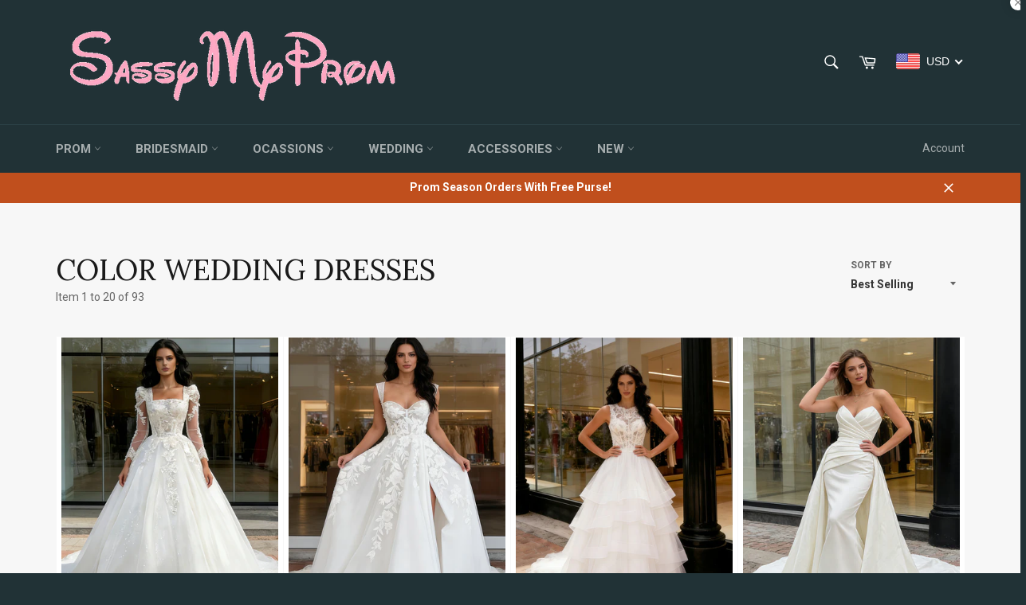

--- FILE ---
content_type: text/html; charset=utf-8
request_url: https://sassymyprom.com/collections/color-wedding-dresses
body_size: 78703
content:
<!doctype html>
<!--[if IE 9]> <html class="ie9 no-js" lang="en"> <![endif]-->
<!--[if (gt IE 9)|!(IE)]><!--> <html class="no-js" lang="en"> <!--<![endif]-->
<head>
<script src="//sassymyprom.com/cdn/shop/t/8/assets/omnichat_client.js?v=48396434530911464901670467061" type="text/javascript"></script>

<meta name="google-site-verification" content="Ig3KVkgYuT4uMQbNPohFzsWAGeYGg7gaFCccF0jbiT4" />
  <meta name="google-site-verification" content="Ig3KVkgYuT4uMQbNPohFzsWAGeYGg7gaFCccF0jbiT4" />
  <meta charset="utf-8">
  <meta http-equiv="X-UA-Compatible" content="IE=edge,chrome=1">
  <meta name="viewport" content="width=device-width,initial-scale=1">
  <meta name="theme-color" content="#213236">


  
    <link rel="shortcut icon" href="//sassymyprom.com/cdn/shop/files/FAC_32x32.png?v=1613154571" type="image/png">
  

  <link rel="canonical" href="https://sassymyprom.com/collections/color-wedding-dresses">
  <title>
  Colorful Wedding Dresses Wedding Dresses in Color 2018 &ndash; Sassymyprom
  </title>

  
    <meta name="description" content="Searching for stunning colorful wedding dresses? Find a plethora of beautiful colored wedding gowns &amp; dresses with color accents at Sassymyprom today!">
  

  <!-- /snippets/social-meta-tags.liquid --><meta property="og:site_name" content="Sassymyprom">
<meta property="og:url" content="https://sassymyprom.com/collections/color-wedding-dresses">
<meta property="og:title" content="Colorful Wedding Dresses Wedding Dresses in Color 2018">
<meta property="og:type" content="website">
<meta property="og:description" content="Searching for stunning colorful wedding dresses? Find a plethora of beautiful colored wedding gowns &amp; dresses with color accents at Sassymyprom today!">


<meta name="twitter:site" content="@">
<meta name="twitter:card" content="summary_large_image">
<meta name="twitter:title" content="Colorful Wedding Dresses Wedding Dresses in Color 2018">
<meta name="twitter:description" content="Searching for stunning colorful wedding dresses? Find a plethora of beautiful colored wedding gowns &amp; dresses with color accents at Sassymyprom today!">


  <script>
    document.documentElement.className = document.documentElement.className.replace('no-js', 'js');
  </script>

  <link href="//sassymyprom.com/cdn/shop/t/8/assets/theme.scss.css?v=74453067216182462121699952707" rel="stylesheet" type="text/css" media="all" />
  
  
  
  <link href="//fonts.googleapis.com/css?family=Roboto:400,700" rel="stylesheet" type="text/css" media="all" />


  
    
    
    <link href="//fonts.googleapis.com/css?family=Lora:400,700" rel="stylesheet" type="text/css" media="all" />
  



  <script>
    window.theme = window.theme || {};

    theme.strings = {
      stockAvailable: "1 available",
      addToCart: "Add to Cart",
      soldOut: "Sold Out",
      unavailable: "Unavailable",
      noStockAvailable: "The item could not be added to your cart because there are not enough in stock.",
      willNotShipUntil: "Will not ship until [date]",
      willBeInStockAfter: "Will be in stock after [date]",
      totalCartDiscount: "You're saving [savings]"
    };
  </script>

  

  <!--[if (gt IE 9)|!(IE)]><!--><script src="//sassymyprom.com/cdn/shop/t/8/assets/vendor.js?v=106113801271224781871486910532" defer="defer"></script><!--<![endif]-->
  <!--[if lt IE 9]><script src="//sassymyprom.com/cdn/shop/t/8/assets/vendor.js?v=106113801271224781871486910532"></script><![endif]-->

  

  <!--[if (gt IE 9)|!(IE)]><!--><script src="//sassymyprom.com/cdn/shop/t/8/assets/theme.js?v=130676942610418278541486910532" defer="defer"></script><!--<![endif]-->
  <!--[if lte IE 9]><script src="//sassymyprom.com/cdn/shop/t/8/assets/theme.js?v=130676942610418278541486910532"></script><![endif]-->

  <script>window.performance && window.performance.mark && window.performance.mark('shopify.content_for_header.start');</script><meta name="google-site-verification" content="Tcwu1AXwPze2lPRaCyOcGkQpo_Xk45IPulcrslZtGLY">
<meta id="shopify-digital-wallet" name="shopify-digital-wallet" content="/17667899/digital_wallets/dialog">
<meta name="shopify-checkout-api-token" content="e1655a61ae3a067ef11737190bb4d98c">
<meta id="in-context-paypal-metadata" data-shop-id="17667899" data-venmo-supported="false" data-environment="production" data-locale="en_US" data-paypal-v4="true" data-currency="USD">
<link rel="alternate" type="application/atom+xml" title="Feed" href="/collections/color-wedding-dresses.atom" />
<link rel="next" href="/collections/color-wedding-dresses?page=2">
<link rel="alternate" type="application/json+oembed" href="https://sassymyprom.com/collections/color-wedding-dresses.oembed">
<script async="async" src="/checkouts/internal/preloads.js?locale=en-US"></script>
<script id="shopify-features" type="application/json">{"accessToken":"e1655a61ae3a067ef11737190bb4d98c","betas":["rich-media-storefront-analytics"],"domain":"sassymyprom.com","predictiveSearch":true,"shopId":17667899,"locale":"en"}</script>
<script>var Shopify = Shopify || {};
Shopify.shop = "fancyprom.myshopify.com";
Shopify.locale = "en";
Shopify.currency = {"active":"USD","rate":"1.0"};
Shopify.country = "US";
Shopify.theme = {"name":"Venture","id":158569989,"schema_name":"Venture","schema_version":"2.0.1","theme_store_id":775,"role":"main"};
Shopify.theme.handle = "null";
Shopify.theme.style = {"id":null,"handle":null};
Shopify.cdnHost = "sassymyprom.com/cdn";
Shopify.routes = Shopify.routes || {};
Shopify.routes.root = "/";</script>
<script type="module">!function(o){(o.Shopify=o.Shopify||{}).modules=!0}(window);</script>
<script>!function(o){function n(){var o=[];function n(){o.push(Array.prototype.slice.apply(arguments))}return n.q=o,n}var t=o.Shopify=o.Shopify||{};t.loadFeatures=n(),t.autoloadFeatures=n()}(window);</script>
<script id="shop-js-analytics" type="application/json">{"pageType":"collection"}</script>
<script defer="defer" async type="module" src="//sassymyprom.com/cdn/shopifycloud/shop-js/modules/v2/client.init-shop-cart-sync_BT-GjEfc.en.esm.js"></script>
<script defer="defer" async type="module" src="//sassymyprom.com/cdn/shopifycloud/shop-js/modules/v2/chunk.common_D58fp_Oc.esm.js"></script>
<script defer="defer" async type="module" src="//sassymyprom.com/cdn/shopifycloud/shop-js/modules/v2/chunk.modal_xMitdFEc.esm.js"></script>
<script type="module">
  await import("//sassymyprom.com/cdn/shopifycloud/shop-js/modules/v2/client.init-shop-cart-sync_BT-GjEfc.en.esm.js");
await import("//sassymyprom.com/cdn/shopifycloud/shop-js/modules/v2/chunk.common_D58fp_Oc.esm.js");
await import("//sassymyprom.com/cdn/shopifycloud/shop-js/modules/v2/chunk.modal_xMitdFEc.esm.js");

  window.Shopify.SignInWithShop?.initShopCartSync?.({"fedCMEnabled":true,"windoidEnabled":true});

</script>
<script>(function() {
  var isLoaded = false;
  function asyncLoad() {
    if (isLoaded) return;
    isLoaded = true;
    var urls = ["\/\/static.zotabox.com\/e\/b\/eb76f5902e6b6a1f31ac22e5c7741dc3\/widgets.js?shop=fancyprom.myshopify.com","https:\/\/api.ns8.com\/v1\/analytics\/script\/29634560?name=latestVisitors\u0026shop=fancyprom.myshopify.com","\/\/d1liekpayvooaz.cloudfront.net\/apps\/customizery\/customizery.js?shop=fancyprom.myshopify.com","\/\/static.zotabox.com\/e\/b\/eb76f5902e6b6a1f31ac22e5c7741dc3\/widgets.js?shop=fancyprom.myshopify.com","https:\/\/loox.io\/widget\/EJeplbkiQ\/loox.1506152863813.js?shop=fancyprom.myshopify.com","https:\/\/shopify.covet.pics\/covet-pics-widget-inject.js?shop=fancyprom.myshopify.com"];
    for (var i = 0; i < urls.length; i++) {
      var s = document.createElement('script');
      s.type = 'text/javascript';
      s.async = true;
      s.src = urls[i];
      var x = document.getElementsByTagName('script')[0];
      x.parentNode.insertBefore(s, x);
    }
  };
  if(window.attachEvent) {
    window.attachEvent('onload', asyncLoad);
  } else {
    window.addEventListener('load', asyncLoad, false);
  }
})();</script>
<script id="__st">var __st={"a":17667899,"offset":-18000,"reqid":"797e1adf-95f5-408a-a503-9fa3c0415a9b-1769322781","pageurl":"sassymyprom.com\/collections\/color-wedding-dresses","u":"73c49f8af70c","p":"collection","rtyp":"collection","rid":410021893};</script>
<script>window.ShopifyPaypalV4VisibilityTracking = true;</script>
<script id="captcha-bootstrap">!function(){'use strict';const t='contact',e='account',n='new_comment',o=[[t,t],['blogs',n],['comments',n],[t,'customer']],c=[[e,'customer_login'],[e,'guest_login'],[e,'recover_customer_password'],[e,'create_customer']],r=t=>t.map((([t,e])=>`form[action*='/${t}']:not([data-nocaptcha='true']) input[name='form_type'][value='${e}']`)).join(','),a=t=>()=>t?[...document.querySelectorAll(t)].map((t=>t.form)):[];function s(){const t=[...o],e=r(t);return a(e)}const i='password',u='form_key',d=['recaptcha-v3-token','g-recaptcha-response','h-captcha-response',i],f=()=>{try{return window.sessionStorage}catch{return}},m='__shopify_v',_=t=>t.elements[u];function p(t,e,n=!1){try{const o=window.sessionStorage,c=JSON.parse(o.getItem(e)),{data:r}=function(t){const{data:e,action:n}=t;return t[m]||n?{data:e,action:n}:{data:t,action:n}}(c);for(const[e,n]of Object.entries(r))t.elements[e]&&(t.elements[e].value=n);n&&o.removeItem(e)}catch(o){console.error('form repopulation failed',{error:o})}}const l='form_type',E='cptcha';function T(t){t.dataset[E]=!0}const w=window,h=w.document,L='Shopify',v='ce_forms',y='captcha';let A=!1;((t,e)=>{const n=(g='f06e6c50-85a8-45c8-87d0-21a2b65856fe',I='https://cdn.shopify.com/shopifycloud/storefront-forms-hcaptcha/ce_storefront_forms_captcha_hcaptcha.v1.5.2.iife.js',D={infoText:'Protected by hCaptcha',privacyText:'Privacy',termsText:'Terms'},(t,e,n)=>{const o=w[L][v],c=o.bindForm;if(c)return c(t,g,e,D).then(n);var r;o.q.push([[t,g,e,D],n]),r=I,A||(h.body.append(Object.assign(h.createElement('script'),{id:'captcha-provider',async:!0,src:r})),A=!0)});var g,I,D;w[L]=w[L]||{},w[L][v]=w[L][v]||{},w[L][v].q=[],w[L][y]=w[L][y]||{},w[L][y].protect=function(t,e){n(t,void 0,e),T(t)},Object.freeze(w[L][y]),function(t,e,n,w,h,L){const[v,y,A,g]=function(t,e,n){const i=e?o:[],u=t?c:[],d=[...i,...u],f=r(d),m=r(i),_=r(d.filter((([t,e])=>n.includes(e))));return[a(f),a(m),a(_),s()]}(w,h,L),I=t=>{const e=t.target;return e instanceof HTMLFormElement?e:e&&e.form},D=t=>v().includes(t);t.addEventListener('submit',(t=>{const e=I(t);if(!e)return;const n=D(e)&&!e.dataset.hcaptchaBound&&!e.dataset.recaptchaBound,o=_(e),c=g().includes(e)&&(!o||!o.value);(n||c)&&t.preventDefault(),c&&!n&&(function(t){try{if(!f())return;!function(t){const e=f();if(!e)return;const n=_(t);if(!n)return;const o=n.value;o&&e.removeItem(o)}(t);const e=Array.from(Array(32),(()=>Math.random().toString(36)[2])).join('');!function(t,e){_(t)||t.append(Object.assign(document.createElement('input'),{type:'hidden',name:u})),t.elements[u].value=e}(t,e),function(t,e){const n=f();if(!n)return;const o=[...t.querySelectorAll(`input[type='${i}']`)].map((({name:t})=>t)),c=[...d,...o],r={};for(const[a,s]of new FormData(t).entries())c.includes(a)||(r[a]=s);n.setItem(e,JSON.stringify({[m]:1,action:t.action,data:r}))}(t,e)}catch(e){console.error('failed to persist form',e)}}(e),e.submit())}));const S=(t,e)=>{t&&!t.dataset[E]&&(n(t,e.some((e=>e===t))),T(t))};for(const o of['focusin','change'])t.addEventListener(o,(t=>{const e=I(t);D(e)&&S(e,y())}));const B=e.get('form_key'),M=e.get(l),P=B&&M;t.addEventListener('DOMContentLoaded',(()=>{const t=y();if(P)for(const e of t)e.elements[l].value===M&&p(e,B);[...new Set([...A(),...v().filter((t=>'true'===t.dataset.shopifyCaptcha))])].forEach((e=>S(e,t)))}))}(h,new URLSearchParams(w.location.search),n,t,e,['guest_login'])})(!0,!0)}();</script>
<script integrity="sha256-4kQ18oKyAcykRKYeNunJcIwy7WH5gtpwJnB7kiuLZ1E=" data-source-attribution="shopify.loadfeatures" defer="defer" src="//sassymyprom.com/cdn/shopifycloud/storefront/assets/storefront/load_feature-a0a9edcb.js" crossorigin="anonymous"></script>
<script data-source-attribution="shopify.dynamic_checkout.dynamic.init">var Shopify=Shopify||{};Shopify.PaymentButton=Shopify.PaymentButton||{isStorefrontPortableWallets:!0,init:function(){window.Shopify.PaymentButton.init=function(){};var t=document.createElement("script");t.src="https://sassymyprom.com/cdn/shopifycloud/portable-wallets/latest/portable-wallets.en.js",t.type="module",document.head.appendChild(t)}};
</script>
<script data-source-attribution="shopify.dynamic_checkout.buyer_consent">
  function portableWalletsHideBuyerConsent(e){var t=document.getElementById("shopify-buyer-consent"),n=document.getElementById("shopify-subscription-policy-button");t&&n&&(t.classList.add("hidden"),t.setAttribute("aria-hidden","true"),n.removeEventListener("click",e))}function portableWalletsShowBuyerConsent(e){var t=document.getElementById("shopify-buyer-consent"),n=document.getElementById("shopify-subscription-policy-button");t&&n&&(t.classList.remove("hidden"),t.removeAttribute("aria-hidden"),n.addEventListener("click",e))}window.Shopify?.PaymentButton&&(window.Shopify.PaymentButton.hideBuyerConsent=portableWalletsHideBuyerConsent,window.Shopify.PaymentButton.showBuyerConsent=portableWalletsShowBuyerConsent);
</script>
<script data-source-attribution="shopify.dynamic_checkout.cart.bootstrap">document.addEventListener("DOMContentLoaded",(function(){function t(){return document.querySelector("shopify-accelerated-checkout-cart, shopify-accelerated-checkout")}if(t())Shopify.PaymentButton.init();else{new MutationObserver((function(e,n){t()&&(Shopify.PaymentButton.init(),n.disconnect())})).observe(document.body,{childList:!0,subtree:!0})}}));
</script>
<link id="shopify-accelerated-checkout-styles" rel="stylesheet" media="screen" href="https://sassymyprom.com/cdn/shopifycloud/portable-wallets/latest/accelerated-checkout-backwards-compat.css" crossorigin="anonymous">
<style id="shopify-accelerated-checkout-cart">
        #shopify-buyer-consent {
  margin-top: 1em;
  display: inline-block;
  width: 100%;
}

#shopify-buyer-consent.hidden {
  display: none;
}

#shopify-subscription-policy-button {
  background: none;
  border: none;
  padding: 0;
  text-decoration: underline;
  font-size: inherit;
  cursor: pointer;
}

#shopify-subscription-policy-button::before {
  box-shadow: none;
}

      </style>

<script>window.performance && window.performance.mark && window.performance.mark('shopify.content_for_header.end');</script>
  
<!-- "snippets/sca-quick-view-init.liquid" was not rendered, the associated app was uninstalled -->
 
	<script>var loox_global_hash = '1769261442888';</script><style>.loox-reviews-default { max-width: 1200px; margin: 0 auto; }.loox-rating .loox-icon { color:#ff9900; }
:root { --lxs-rating-icon-color: #ff9900; }</style>
 <meta name="p:domain_verify" content="a2ffeb67b814f0dca061e4c6a5aa53ed"/>
 
<!-- BEGIN app block: shopify://apps/beast-currency-converter/blocks/doubly/267afa86-a419-4d5b-a61b-556038e7294d -->


	<script>
		var DoublyGlobalCurrency, catchXHR = true, bccAppVersion = 1;
       	var DoublyGlobal = {
			theme : 'flags_theme',
			spanClass : 'money',
			cookieName : '_g1496674318',
			ratesUrl :  'https://init.grizzlyapps.com/9e32c84f0db4f7b1eb40c32bdb0bdea9',
			geoUrl : 'https://currency.grizzlyapps.com/83d400c612f9a099fab8f76dcab73a48',
			shopCurrency : 'USD',
            allowedCurrencies : '["USD","EUR","GBP","CAD","AUD"]',
			countriesJSON : '[]',
			currencyMessage : 'All orders are processed in USD. While the content of your cart is currently displayed in <span class="selected-currency"></span>, you will checkout using USD at the most current exchange rate.',
            currencyFormat : 'money_with_currency_format',
			euroFormat : 'amount',
            removeDecimals : 0,
            roundDecimals : 0,
            roundTo : '99',
            autoSwitch : 0,
			showPriceOnHover : 0,
            showCurrencyMessage : false,
			hideConverter : '',
			forceJqueryLoad : false,
			beeketing : true,
			themeScript : '',
			customerScriptBefore : '',
			customerScriptAfter : '',
			debug: false
		};

		<!-- inline script: fixes + various plugin js functions -->
		DoublyGlobal.themeScript = "if(DoublyGlobal.debug) debugger;jQueryGrizzly('head').append('<style> .doubly-nice-select .current { color:#ffffff !important; } .doubly-nice-select:after { border-color:#ffffff; } .doubly-wrapper { margin:10px 0 0 15px; } @media screen and (max-width:400px) { .doubly-nice-select:after { border: 0px; } } .doubly-message { margin:0 0 15px; } #StickyNav .seven-eighths { width:80.5%; } #StickyNav .one-eighth { width:19.5%; } <\/style>'); jQueryGrizzly('.site-header__cart').after('<div class=\"doubly-wrapper\"><\/div>'); if (jQueryGrizzly('form.cart .doubly-message').length==0) { jQueryGrizzly('.cart-table').after('<div class=\"doubly-message\"><\/div>'); } function afterCurrencySwitcherInit() { jQueryGrizzly('.doubly-wrapper .doubly-nice-select').addClass('slim'); }";
                    DoublyGlobal.initNiceSelect = function(){
                        !function(e) {
                            e.fn.niceSelect = function() {
                                this.each(function() {
                                    var s = e(this);
                                    var t = s.next()
                                    , n = s.find('option')
                                    , a = s.find('option:selected');
                                    t.find('.current').html('<span class="flags flags-' + a.data('country') + '"></span> &nbsp;' + a.data('display') || a.text());
                                }),
                                e(document).off('.nice_select'),
                                e(document).on('click.nice_select', '.doubly-nice-select.doubly-nice-select', function(s) {
                                    var t = e(this);
                                    e('.doubly-nice-select').not(t).removeClass('open'),
                                    t.toggleClass('open'),
                                    t.hasClass('open') ? (t.find('.option'),
                                    t.find('.focus').removeClass('focus'),
                                    t.find('.selected').addClass('focus')) : t.focus()
                                }),
                                e(document).on('click.nice_select', function(s) {
                                    0 === e(s.target).closest('.doubly-nice-select').length && e('.doubly-nice-select').removeClass('open').find('.option')
                                }),
                                e(document).on('click.nice_select', '.doubly-nice-select .option', function(s) {
                                    var t = e(this);
                                    e('.doubly-nice-select').each(function() {
                                        var s = e(this).find('.option[data-value="' + t.data('value') + '"]')
                                        , n = s.closest('.doubly-nice-select');
                                        n.find('.selected').removeClass('selected'),
                                        s.addClass('selected');
                                        var a = '<span class="flags flags-' + s.data('country') + '"></span> &nbsp;' + s.data('display') || s.text();
                                        n.find('.current').html(a),
                                        n.prev('select').val(s.data('value')).trigger('change')
                                    })
                                }),
                                e(document).on('keydown.nice_select', '.doubly-nice-select', function(s) {
                                    var t = e(this)
                                    , n = e(t.find('.focus') || t.find('.list .option.selected'));
                                    if (32 == s.keyCode || 13 == s.keyCode)
                                        return t.hasClass('open') ? n.trigger('click') : t.trigger('click'),
                                        !1;
                                    if (40 == s.keyCode)
                                        return t.hasClass('open') ? n.next().length > 0 && (t.find('.focus').removeClass('focus'),
                                        n.next().addClass('focus')) : t.trigger('click'),
                                        !1;
                                    if (38 == s.keyCode)
                                        return t.hasClass('open') ? n.prev().length > 0 && (t.find('.focus').removeClass('focus'),
                                        n.prev().addClass('focus')) : t.trigger('click'),
                                        !1;
                                    if (27 == s.keyCode)
                                        t.hasClass('open') && t.trigger('click');
                                    else if (9 == s.keyCode && t.hasClass('open'))
                                        return !1
                                })
                            }
                        }(jQueryGrizzly);
                    };
                DoublyGlobal.addSelect = function(){
                    /* add select in select wrapper or body */  
                    if (jQueryGrizzly('.doubly-wrapper').length>0) { 
                        var doublyWrapper = '.doubly-wrapper';
                    } else if (jQueryGrizzly('.doubly-float').length==0) {
                        var doublyWrapper = '.doubly-float';
                        jQueryGrizzly('body').append('<div class="doubly-float"></div>');
                    }
                    document.querySelectorAll(doublyWrapper).forEach(function(el) {
                        el.insertAdjacentHTML('afterbegin', '<select class="currency-switcher right" name="doubly-currencies"><option value="USD" data-country="United-States" data-currency-symbol="&#36;" data-display="USD">US Dollar</option><option value="EUR" data-country="European-Union" data-currency-symbol="&#8364;" data-display="EUR">Euro</option><option value="GBP" data-country="United-Kingdom" data-currency-symbol="&#163;" data-display="GBP">British Pound Sterling</option><option value="CAD" data-country="Canada" data-currency-symbol="&#36;" data-display="CAD">Canadian Dollar</option><option value="AUD" data-country="Australia" data-currency-symbol="&#36;" data-display="AUD">Australian Dollar</option></select> <div class="doubly-nice-select currency-switcher right" data-nosnippet> <span class="current notranslate"></span> <ul class="list"> <li class="option notranslate" data-value="USD" data-country="United-States" data-currency-symbol="&#36;" data-display="USD"><span class="flags flags-United-States"></span> &nbsp;US Dollar</li><li class="option notranslate" data-value="EUR" data-country="European-Union" data-currency-symbol="&#8364;" data-display="EUR"><span class="flags flags-European-Union"></span> &nbsp;Euro</li><li class="option notranslate" data-value="GBP" data-country="United-Kingdom" data-currency-symbol="&#163;" data-display="GBP"><span class="flags flags-United-Kingdom"></span> &nbsp;British Pound Sterling</li><li class="option notranslate" data-value="CAD" data-country="Canada" data-currency-symbol="&#36;" data-display="CAD"><span class="flags flags-Canada"></span> &nbsp;Canadian Dollar</li><li class="option notranslate" data-value="AUD" data-country="Australia" data-currency-symbol="&#36;" data-display="AUD"><span class="flags flags-Australia"></span> &nbsp;Australian Dollar</li> </ul> </div>');
                    });
                }
		var bbb = "";
	</script>
	
	
	<!-- inline styles -->
	<style> 
		
		.flags{background-image:url("https://cdn.shopify.com/extensions/01997e3d-dbe8-7f57-a70f-4120f12c2b07/currency-54/assets/currency-flags.png")}
		.flags-small{background-image:url("https://cdn.shopify.com/extensions/01997e3d-dbe8-7f57-a70f-4120f12c2b07/currency-54/assets/currency-flags-small.png")}
		select.currency-switcher{display:none}.doubly-nice-select{-webkit-tap-highlight-color:transparent;background-color:#fff;border-radius:5px;border:1px solid #e8e8e8;box-sizing:border-box;cursor:pointer;display:block;float:left;font-family:"Helvetica Neue",Arial;font-size:14px;font-weight:400;height:42px;line-height:40px;outline:0;padding-left:12px;padding-right:30px;position:relative;text-align:left!important;transition:none;/*transition:all .2s ease-in-out;*/-webkit-user-select:none;-moz-user-select:none;-ms-user-select:none;user-select:none;white-space:nowrap;width:auto}.doubly-nice-select:hover{border-color:#dbdbdb}.doubly-nice-select.open,.doubly-nice-select:active,.doubly-nice-select:focus{border-color:#88bfff}.doubly-nice-select:after{border-bottom:2px solid #999;border-right:2px solid #999;content:"";display:block;height:5px;box-sizing:content-box;pointer-events:none;position:absolute;right:14px;top:16px;-webkit-transform-origin:66% 66%;transform-origin:66% 66%;-webkit-transform:rotate(45deg);transform:rotate(45deg);transition:transform .15s ease-in-out;width:5px}.doubly-nice-select.open:after{-webkit-transform:rotate(-135deg);transform:rotate(-135deg)}.doubly-nice-select.open .list{opacity:1;pointer-events:auto;-webkit-transform:scale(1) translateY(0);transform:scale(1) translateY(0); z-index:1000000 !important;}.doubly-nice-select.disabled{border-color:#ededed;color:#999;pointer-events:none}.doubly-nice-select.disabled:after{border-color:#ccc}.doubly-nice-select.wide{width:100%}.doubly-nice-select.wide .list{left:0!important;right:0!important}.doubly-nice-select.right{float:right}.doubly-nice-select.right .list{left:auto;right:0}.doubly-nice-select.small{font-size:12px;height:36px;line-height:34px}.doubly-nice-select.small:after{height:4px;width:4px}.flags-Afghanistan,.flags-Albania,.flags-Algeria,.flags-Andorra,.flags-Angola,.flags-Antigua-and-Barbuda,.flags-Argentina,.flags-Armenia,.flags-Aruba,.flags-Australia,.flags-Austria,.flags-Azerbaijan,.flags-Bahamas,.flags-Bahrain,.flags-Bangladesh,.flags-Barbados,.flags-Belarus,.flags-Belgium,.flags-Belize,.flags-Benin,.flags-Bermuda,.flags-Bhutan,.flags-Bitcoin,.flags-Bolivia,.flags-Bosnia-and-Herzegovina,.flags-Botswana,.flags-Brazil,.flags-Brunei,.flags-Bulgaria,.flags-Burkina-Faso,.flags-Burundi,.flags-Cambodia,.flags-Cameroon,.flags-Canada,.flags-Cape-Verde,.flags-Cayman-Islands,.flags-Central-African-Republic,.flags-Chad,.flags-Chile,.flags-China,.flags-Colombia,.flags-Comoros,.flags-Congo-Democratic,.flags-Congo-Republic,.flags-Costa-Rica,.flags-Cote-d_Ivoire,.flags-Croatia,.flags-Cuba,.flags-Curacao,.flags-Cyprus,.flags-Czech-Republic,.flags-Denmark,.flags-Djibouti,.flags-Dominica,.flags-Dominican-Republic,.flags-East-Timor,.flags-Ecuador,.flags-Egypt,.flags-El-Salvador,.flags-Equatorial-Guinea,.flags-Eritrea,.flags-Estonia,.flags-Ethiopia,.flags-European-Union,.flags-Falkland-Islands,.flags-Fiji,.flags-Finland,.flags-France,.flags-Gabon,.flags-Gambia,.flags-Georgia,.flags-Germany,.flags-Ghana,.flags-Gibraltar,.flags-Grecee,.flags-Grenada,.flags-Guatemala,.flags-Guernsey,.flags-Guinea,.flags-Guinea-Bissau,.flags-Guyana,.flags-Haiti,.flags-Honduras,.flags-Hong-Kong,.flags-Hungary,.flags-IMF,.flags-Iceland,.flags-India,.flags-Indonesia,.flags-Iran,.flags-Iraq,.flags-Ireland,.flags-Isle-of-Man,.flags-Israel,.flags-Italy,.flags-Jamaica,.flags-Japan,.flags-Jersey,.flags-Jordan,.flags-Kazakhstan,.flags-Kenya,.flags-Korea-North,.flags-Korea-South,.flags-Kosovo,.flags-Kuwait,.flags-Kyrgyzstan,.flags-Laos,.flags-Latvia,.flags-Lebanon,.flags-Lesotho,.flags-Liberia,.flags-Libya,.flags-Liechtenstein,.flags-Lithuania,.flags-Luxembourg,.flags-Macao,.flags-Macedonia,.flags-Madagascar,.flags-Malawi,.flags-Malaysia,.flags-Maldives,.flags-Mali,.flags-Malta,.flags-Marshall-Islands,.flags-Mauritania,.flags-Mauritius,.flags-Mexico,.flags-Micronesia-_Federated_,.flags-Moldova,.flags-Monaco,.flags-Mongolia,.flags-Montenegro,.flags-Morocco,.flags-Mozambique,.flags-Myanmar,.flags-Namibia,.flags-Nauru,.flags-Nepal,.flags-Netherlands,.flags-New-Zealand,.flags-Nicaragua,.flags-Niger,.flags-Nigeria,.flags-Norway,.flags-Oman,.flags-Pakistan,.flags-Palau,.flags-Panama,.flags-Papua-New-Guinea,.flags-Paraguay,.flags-Peru,.flags-Philippines,.flags-Poland,.flags-Portugal,.flags-Qatar,.flags-Romania,.flags-Russia,.flags-Rwanda,.flags-Saint-Helena,.flags-Saint-Kitts-and-Nevis,.flags-Saint-Lucia,.flags-Saint-Vincent-and-the-Grenadines,.flags-Samoa,.flags-San-Marino,.flags-Sao-Tome-and-Principe,.flags-Saudi-Arabia,.flags-Seborga,.flags-Senegal,.flags-Serbia,.flags-Seychelles,.flags-Sierra-Leone,.flags-Singapore,.flags-Slovakia,.flags-Slovenia,.flags-Solomon-Islands,.flags-Somalia,.flags-South-Africa,.flags-South-Sudan,.flags-Spain,.flags-Sri-Lanka,.flags-Sudan,.flags-Suriname,.flags-Swaziland,.flags-Sweden,.flags-Switzerland,.flags-Syria,.flags-Taiwan,.flags-Tajikistan,.flags-Tanzania,.flags-Thailand,.flags-Togo,.flags-Tonga,.flags-Trinidad-and-Tobago,.flags-Tunisia,.flags-Turkey,.flags-Turkmenistan,.flags-Tuvalu,.flags-Uganda,.flags-Ukraine,.flags-United-Arab-Emirates,.flags-United-Kingdom,.flags-United-States,.flags-Uruguay,.flags-Uzbekistan,.flags-Vanuatu,.flags-Vatican-City,.flags-Venezuela,.flags-Vietnam,.flags-Wallis-and-Futuna,.flags-XAG,.flags-XAU,.flags-XPT,.flags-Yemen,.flags-Zambia,.flags-Zimbabwe{width:30px;height:20px}.doubly-nice-select.small .option{line-height:34px;min-height:34px}.doubly-nice-select .list{background-color:#fff;border-radius:5px;box-shadow:0 0 0 1px rgba(68,68,68,.11);box-sizing:border-box;margin:4px 0 0!important;opacity:0;overflow:scroll;overflow-x:hidden;padding:0;pointer-events:none;position:absolute;top:100%;max-height:260px;left:0;-webkit-transform-origin:50% 0;transform-origin:50% 0;-webkit-transform:scale(.75) translateY(-21px);transform:scale(.75) translateY(-21px);transition:all .2s cubic-bezier(.5,0,0,1.25),opacity .15s ease-out;z-index:100000}.doubly-nice-select .current img,.doubly-nice-select .option img{vertical-align:top;padding-top:10px}.doubly-nice-select .list:hover .option:not(:hover){background-color:transparent!important}.doubly-nice-select .option{font-size:13px !important;float:none!important;text-align:left !important;margin:0px !important;font-family:Helvetica Neue,Arial !important;letter-spacing:normal;text-transform:none;display:block!important;cursor:pointer;font-weight:400;line-height:40px!important;list-style:none;min-height:40px;min-width:55px;margin-bottom:0;outline:0;padding-left:18px!important;padding-right:52px!important;text-align:left;transition:all .2s}.doubly-nice-select .option.focus,.doubly-nice-select .option.selected.focus,.doubly-nice-select .option:hover{background-color:#f6f6f6}.doubly-nice-select .option.selected{font-weight:700}.doubly-nice-select .current img{line-height:45px}.doubly-nice-select.slim{padding:0 18px 0 0;height:20px;line-height:20px;border:0;background:0 0!important}.doubly-nice-select.slim .current .flags{margin-top:0 !important}.doubly-nice-select.slim:after{right:4px;top:6px}.flags{background-repeat:no-repeat;display:block;margin:10px 4px 0 0 !important;float:left}.flags-Zimbabwe{background-position:-5px -5px}.flags-Zambia{background-position:-45px -5px}.flags-Yemen{background-position:-85px -5px}.flags-Vietnam{background-position:-125px -5px}.flags-Venezuela{background-position:-165px -5px}.flags-Vatican-City{background-position:-205px -5px}.flags-Vanuatu{background-position:-245px -5px}.flags-Uzbekistan{background-position:-285px -5px}.flags-Uruguay{background-position:-325px -5px}.flags-United-States{background-position:-365px -5px}.flags-United-Kingdom{background-position:-405px -5px}.flags-United-Arab-Emirates{background-position:-445px -5px}.flags-Ukraine{background-position:-5px -35px}.flags-Uganda{background-position:-45px -35px}.flags-Tuvalu{background-position:-85px -35px}.flags-Turkmenistan{background-position:-125px -35px}.flags-Turkey{background-position:-165px -35px}.flags-Tunisia{background-position:-205px -35px}.flags-Trinidad-and-Tobago{background-position:-245px -35px}.flags-Tonga{background-position:-285px -35px}.flags-Togo{background-position:-325px -35px}.flags-Thailand{background-position:-365px -35px}.flags-Tanzania{background-position:-405px -35px}.flags-Tajikistan{background-position:-445px -35px}.flags-Taiwan{background-position:-5px -65px}.flags-Syria{background-position:-45px -65px}.flags-Switzerland{background-position:-85px -65px}.flags-Sweden{background-position:-125px -65px}.flags-Swaziland{background-position:-165px -65px}.flags-Suriname{background-position:-205px -65px}.flags-Sudan{background-position:-245px -65px}.flags-Sri-Lanka{background-position:-285px -65px}.flags-Spain{background-position:-325px -65px}.flags-South-Sudan{background-position:-365px -65px}.flags-South-Africa{background-position:-405px -65px}.flags-Somalia{background-position:-445px -65px}.flags-Solomon-Islands{background-position:-5px -95px}.flags-Slovenia{background-position:-45px -95px}.flags-Slovakia{background-position:-85px -95px}.flags-Singapore{background-position:-125px -95px}.flags-Sierra-Leone{background-position:-165px -95px}.flags-Seychelles{background-position:-205px -95px}.flags-Serbia{background-position:-245px -95px}.flags-Senegal{background-position:-285px -95px}.flags-Saudi-Arabia{background-position:-325px -95px}.flags-Sao-Tome-and-Principe{background-position:-365px -95px}.flags-San-Marino{background-position:-405px -95px}.flags-Samoa{background-position:-445px -95px}.flags-Saint-Vincent-and-the-Grenadines{background-position:-5px -125px}.flags-Saint-Lucia{background-position:-45px -125px}.flags-Saint-Kitts-and-Nevis{background-position:-85px -125px}.flags-Rwanda{background-position:-125px -125px}.flags-Russia{background-position:-165px -125px}.flags-Romania{background-position:-205px -125px}.flags-Qatar{background-position:-245px -125px}.flags-Portugal{background-position:-285px -125px}.flags-Poland{background-position:-325px -125px}.flags-Philippines{background-position:-365px -125px}.flags-Peru{background-position:-405px -125px}.flags-Paraguay{background-position:-445px -125px}.flags-Papua-New-Guinea{background-position:-5px -155px}.flags-Panama{background-position:-45px -155px}.flags-Palau{background-position:-85px -155px}.flags-Pakistan{background-position:-125px -155px}.flags-Oman{background-position:-165px -155px}.flags-Norway{background-position:-205px -155px}.flags-Nigeria{background-position:-245px -155px}.flags-Niger{background-position:-285px -155px}.flags-Nicaragua{background-position:-325px -155px}.flags-New-Zealand{background-position:-365px -155px}.flags-Netherlands{background-position:-405px -155px}.flags-Nepal{background-position:-445px -155px}.flags-Nauru{background-position:-5px -185px}.flags-Namibia{background-position:-45px -185px}.flags-Myanmar{background-position:-85px -185px}.flags-Mozambique{background-position:-125px -185px}.flags-Morocco{background-position:-165px -185px}.flags-Montenegro{background-position:-205px -185px}.flags-Mongolia{background-position:-245px -185px}.flags-Monaco{background-position:-285px -185px}.flags-Moldova{background-position:-325px -185px}.flags-Micronesia-_Federated_{background-position:-365px -185px}.flags-Mexico{background-position:-405px -185px}.flags-Mauritius{background-position:-445px -185px}.flags-Mauritania{background-position:-5px -215px}.flags-Marshall-Islands{background-position:-45px -215px}.flags-Malta{background-position:-85px -215px}.flags-Mali{background-position:-125px -215px}.flags-Maldives{background-position:-165px -215px}.flags-Malaysia{background-position:-205px -215px}.flags-Malawi{background-position:-245px -215px}.flags-Madagascar{background-position:-285px -215px}.flags-Macedonia{background-position:-325px -215px}.flags-Luxembourg{background-position:-365px -215px}.flags-Lithuania{background-position:-405px -215px}.flags-Liechtenstein{background-position:-445px -215px}.flags-Libya{background-position:-5px -245px}.flags-Liberia{background-position:-45px -245px}.flags-Lesotho{background-position:-85px -245px}.flags-Lebanon{background-position:-125px -245px}.flags-Latvia{background-position:-165px -245px}.flags-Laos{background-position:-205px -245px}.flags-Kyrgyzstan{background-position:-245px -245px}.flags-Kuwait{background-position:-285px -245px}.flags-Kosovo{background-position:-325px -245px}.flags-Korea-South{background-position:-365px -245px}.flags-Korea-North{background-position:-405px -245px}.flags-Kiribati{width:30px;height:20px;background-position:-445px -245px}.flags-Kenya{background-position:-5px -275px}.flags-Kazakhstan{background-position:-45px -275px}.flags-Jordan{background-position:-85px -275px}.flags-Japan{background-position:-125px -275px}.flags-Jamaica{background-position:-165px -275px}.flags-Italy{background-position:-205px -275px}.flags-Israel{background-position:-245px -275px}.flags-Ireland{background-position:-285px -275px}.flags-Iraq{background-position:-325px -275px}.flags-Iran{background-position:-365px -275px}.flags-Indonesia{background-position:-405px -275px}.flags-India{background-position:-445px -275px}.flags-Iceland{background-position:-5px -305px}.flags-Hungary{background-position:-45px -305px}.flags-Honduras{background-position:-85px -305px}.flags-Haiti{background-position:-125px -305px}.flags-Guyana{background-position:-165px -305px}.flags-Guinea{background-position:-205px -305px}.flags-Guinea-Bissau{background-position:-245px -305px}.flags-Guatemala{background-position:-285px -305px}.flags-Grenada{background-position:-325px -305px}.flags-Grecee{background-position:-365px -305px}.flags-Ghana{background-position:-405px -305px}.flags-Germany{background-position:-445px -305px}.flags-Georgia{background-position:-5px -335px}.flags-Gambia{background-position:-45px -335px}.flags-Gabon{background-position:-85px -335px}.flags-France{background-position:-125px -335px}.flags-Finland{background-position:-165px -335px}.flags-Fiji{background-position:-205px -335px}.flags-Ethiopia{background-position:-245px -335px}.flags-Estonia{background-position:-285px -335px}.flags-Eritrea{background-position:-325px -335px}.flags-Equatorial-Guinea{background-position:-365px -335px}.flags-El-Salvador{background-position:-405px -335px}.flags-Egypt{background-position:-445px -335px}.flags-Ecuador{background-position:-5px -365px}.flags-East-Timor{background-position:-45px -365px}.flags-Dominican-Republic{background-position:-85px -365px}.flags-Dominica{background-position:-125px -365px}.flags-Djibouti{background-position:-165px -365px}.flags-Denmark{background-position:-205px -365px}.flags-Czech-Republic{background-position:-245px -365px}.flags-Cyprus{background-position:-285px -365px}.flags-Cuba{background-position:-325px -365px}.flags-Croatia{background-position:-365px -365px}.flags-Cote-d_Ivoire{background-position:-405px -365px}.flags-Costa-Rica{background-position:-445px -365px}.flags-Congo-Republic{background-position:-5px -395px}.flags-Congo-Democratic{background-position:-45px -395px}.flags-Comoros{background-position:-85px -395px}.flags-Colombia{background-position:-125px -395px}.flags-China{background-position:-165px -395px}.flags-Chile{background-position:-205px -395px}.flags-Chad{background-position:-245px -395px}.flags-Central-African-Republic{background-position:-285px -395px}.flags-Cape-Verde{background-position:-325px -395px}.flags-Canada{background-position:-365px -395px}.flags-Cameroon{background-position:-405px -395px}.flags-Cambodia{background-position:-445px -395px}.flags-Burundi{background-position:-5px -425px}.flags-Burkina-Faso{background-position:-45px -425px}.flags-Bulgaria{background-position:-85px -425px}.flags-Brunei{background-position:-125px -425px}.flags-Brazil{background-position:-165px -425px}.flags-Botswana{background-position:-205px -425px}.flags-Bosnia-and-Herzegovina{background-position:-245px -425px}.flags-Bolivia{background-position:-285px -425px}.flags-Bhutan{background-position:-325px -425px}.flags-Benin{background-position:-365px -425px}.flags-Belize{background-position:-405px -425px}.flags-Belgium{background-position:-445px -425px}.flags-Belarus{background-position:-5px -455px}.flags-Barbados{background-position:-45px -455px}.flags-Bangladesh{background-position:-85px -455px}.flags-Bahrain{background-position:-125px -455px}.flags-Bahamas{background-position:-165px -455px}.flags-Azerbaijan{background-position:-205px -455px}.flags-Austria{background-position:-245px -455px}.flags-Australia{background-position:-285px -455px}.flags-Armenia{background-position:-325px -455px}.flags-Argentina{background-position:-365px -455px}.flags-Antigua-and-Barbuda{background-position:-405px -455px}.flags-Andorra{background-position:-445px -455px}.flags-Algeria{background-position:-5px -485px}.flags-Albania{background-position:-45px -485px}.flags-Afghanistan{background-position:-85px -485px}.flags-Bermuda{background-position:-125px -485px}.flags-European-Union{background-position:-165px -485px}.flags-XPT{background-position:-205px -485px}.flags-XAU{background-position:-245px -485px}.flags-XAG{background-position:-285px -485px}.flags-Wallis-and-Futuna{background-position:-325px -485px}.flags-Seborga{background-position:-365px -485px}.flags-Aruba{background-position:-405px -485px}.flags-Angola{background-position:-445px -485px}.flags-Saint-Helena{background-position:-485px -5px}.flags-Macao{background-position:-485px -35px}.flags-Jersey{background-position:-485px -65px}.flags-Isle-of-Man{background-position:-485px -95px}.flags-IMF{background-position:-485px -125px}.flags-Hong-Kong{background-position:-485px -155px}.flags-Guernsey{background-position:-485px -185px}.flags-Gibraltar{background-position:-485px -215px}.flags-Falkland-Islands{background-position:-485px -245px}.flags-Curacao{background-position:-485px -275px}.flags-Cayman-Islands{background-position:-485px -305px}.flags-Bitcoin{background-position:-485px -335px}.flags-small{background-repeat:no-repeat;display:block;margin:5px 3px 0 0 !important;border:1px solid #fff;box-sizing:content-box;float:left}.doubly-nice-select.open .list .flags-small{margin-top:15px  !important}.flags-small.flags-Zimbabwe{width:15px;height:10px;background-position:0 0}.flags-small.flags-Zambia{width:15px;height:10px;background-position:-15px 0}.flags-small.flags-Yemen{width:15px;height:10px;background-position:-30px 0}.flags-small.flags-Vietnam{width:15px;height:10px;background-position:-45px 0}.flags-small.flags-Venezuela{width:15px;height:10px;background-position:-60px 0}.flags-small.flags-Vatican-City{width:15px;height:10px;background-position:-75px 0}.flags-small.flags-Vanuatu{width:15px;height:10px;background-position:-90px 0}.flags-small.flags-Uzbekistan{width:15px;height:10px;background-position:-105px 0}.flags-small.flags-Uruguay{width:15px;height:10px;background-position:-120px 0}.flags-small.flags-United-Kingdom{width:15px;height:10px;background-position:-150px 0}.flags-small.flags-United-Arab-Emirates{width:15px;height:10px;background-position:-165px 0}.flags-small.flags-Ukraine{width:15px;height:10px;background-position:0 -10px}.flags-small.flags-Uganda{width:15px;height:10px;background-position:-15px -10px}.flags-small.flags-Tuvalu{width:15px;height:10px;background-position:-30px -10px}.flags-small.flags-Turkmenistan{width:15px;height:10px;background-position:-45px -10px}.flags-small.flags-Turkey{width:15px;height:10px;background-position:-60px -10px}.flags-small.flags-Tunisia{width:15px;height:10px;background-position:-75px -10px}.flags-small.flags-Trinidad-and-Tobago{width:15px;height:10px;background-position:-90px -10px}.flags-small.flags-Tonga{width:15px;height:10px;background-position:-105px -10px}.flags-small.flags-Togo{width:15px;height:10px;background-position:-120px -10px}.flags-small.flags-Thailand{width:15px;height:10px;background-position:-135px -10px}.flags-small.flags-Tanzania{width:15px;height:10px;background-position:-150px -10px}.flags-small.flags-Tajikistan{width:15px;height:10px;background-position:-165px -10px}.flags-small.flags-Taiwan{width:15px;height:10px;background-position:0 -20px}.flags-small.flags-Syria{width:15px;height:10px;background-position:-15px -20px}.flags-small.flags-Switzerland{width:15px;height:10px;background-position:-30px -20px}.flags-small.flags-Sweden{width:15px;height:10px;background-position:-45px -20px}.flags-small.flags-Swaziland{width:15px;height:10px;background-position:-60px -20px}.flags-small.flags-Suriname{width:15px;height:10px;background-position:-75px -20px}.flags-small.flags-Sudan{width:15px;height:10px;background-position:-90px -20px}.flags-small.flags-Sri-Lanka{width:15px;height:10px;background-position:-105px -20px}.flags-small.flags-Spain{width:15px;height:10px;background-position:-120px -20px}.flags-small.flags-South-Sudan{width:15px;height:10px;background-position:-135px -20px}.flags-small.flags-South-Africa{width:15px;height:10px;background-position:-150px -20px}.flags-small.flags-Somalia{width:15px;height:10px;background-position:-165px -20px}.flags-small.flags-Solomon-Islands{width:15px;height:10px;background-position:0 -30px}.flags-small.flags-Slovenia{width:15px;height:10px;background-position:-15px -30px}.flags-small.flags-Slovakia{width:15px;height:10px;background-position:-30px -30px}.flags-small.flags-Singapore{width:15px;height:10px;background-position:-45px -30px}.flags-small.flags-Sierra-Leone{width:15px;height:10px;background-position:-60px -30px}.flags-small.flags-Seychelles{width:15px;height:10px;background-position:-75px -30px}.flags-small.flags-Serbia{width:15px;height:10px;background-position:-90px -30px}.flags-small.flags-Senegal{width:15px;height:10px;background-position:-105px -30px}.flags-small.flags-Saudi-Arabia{width:15px;height:10px;background-position:-120px -30px}.flags-small.flags-Sao-Tome-and-Principe{width:15px;height:10px;background-position:-135px -30px}.flags-small.flags-San-Marino{width:15px;height:10px;background-position:-150px -30px}.flags-small.flags-Samoa{width:15px;height:10px;background-position:-165px -30px}.flags-small.flags-Saint-Vincent-and-the-Grenadines{width:15px;height:10px;background-position:0 -40px}.flags-small.flags-Saint-Lucia{width:15px;height:10px;background-position:-15px -40px}.flags-small.flags-Saint-Kitts-and-Nevis{width:15px;height:10px;background-position:-30px -40px}.flags-small.flags-Rwanda{width:15px;height:10px;background-position:-45px -40px}.flags-small.flags-Russia{width:15px;height:10px;background-position:-60px -40px}.flags-small.flags-Romania{width:15px;height:10px;background-position:-75px -40px}.flags-small.flags-Qatar{width:15px;height:10px;background-position:-90px -40px}.flags-small.flags-Portugal{width:15px;height:10px;background-position:-105px -40px}.flags-small.flags-Poland{width:15px;height:10px;background-position:-120px -40px}.flags-small.flags-Philippines{width:15px;height:10px;background-position:-135px -40px}.flags-small.flags-Peru{width:15px;height:10px;background-position:-150px -40px}.flags-small.flags-Paraguay{width:15px;height:10px;background-position:-165px -40px}.flags-small.flags-Papua-New-Guinea{width:15px;height:10px;background-position:0 -50px}.flags-small.flags-Panama{width:15px;height:10px;background-position:-15px -50px}.flags-small.flags-Palau{width:15px;height:10px;background-position:-30px -50px}.flags-small.flags-Pakistan{width:15px;height:10px;background-position:-45px -50px}.flags-small.flags-Oman{width:15px;height:10px;background-position:-60px -50px}.flags-small.flags-Norway{width:15px;height:10px;background-position:-75px -50px}.flags-small.flags-Nigeria{width:15px;height:10px;background-position:-90px -50px}.flags-small.flags-Niger{width:15px;height:10px;background-position:-105px -50px}.flags-small.flags-Nicaragua{width:15px;height:10px;background-position:-120px -50px}.flags-small.flags-New-Zealand{width:15px;height:10px;background-position:-135px -50px}.flags-small.flags-Netherlands{width:15px;height:10px;background-position:-150px -50px}.flags-small.flags-Nepal{width:15px;height:10px;background-position:-165px -50px}.flags-small.flags-Nauru{width:15px;height:10px;background-position:0 -60px}.flags-small.flags-Namibia{width:15px;height:10px;background-position:-15px -60px}.flags-small.flags-Myanmar{width:15px;height:10px;background-position:-30px -60px}.flags-small.flags-Mozambique{width:15px;height:10px;background-position:-45px -60px}.flags-small.flags-Morocco{width:15px;height:10px;background-position:-60px -60px}.flags-small.flags-Montenegro{width:15px;height:10px;background-position:-75px -60px}.flags-small.flags-Mongolia{width:15px;height:10px;background-position:-90px -60px}.flags-small.flags-Monaco{width:15px;height:10px;background-position:-105px -60px}.flags-small.flags-Moldova{width:15px;height:10px;background-position:-120px -60px}.flags-small.flags-Micronesia-_Federated_{width:15px;height:10px;background-position:-135px -60px}.flags-small.flags-Mexico{width:15px;height:10px;background-position:-150px -60px}.flags-small.flags-Mauritius{width:15px;height:10px;background-position:-165px -60px}.flags-small.flags-Mauritania{width:15px;height:10px;background-position:0 -70px}.flags-small.flags-Marshall-Islands{width:15px;height:10px;background-position:-15px -70px}.flags-small.flags-Malta{width:15px;height:10px;background-position:-30px -70px}.flags-small.flags-Mali{width:15px;height:10px;background-position:-45px -70px}.flags-small.flags-Maldives{width:15px;height:10px;background-position:-60px -70px}.flags-small.flags-Malaysia{width:15px;height:10px;background-position:-75px -70px}.flags-small.flags-Malawi{width:15px;height:10px;background-position:-90px -70px}.flags-small.flags-Madagascar{width:15px;height:10px;background-position:-105px -70px}.flags-small.flags-Macedonia{width:15px;height:10px;background-position:-120px -70px}.flags-small.flags-Luxembourg{width:15px;height:10px;background-position:-135px -70px}.flags-small.flags-Lithuania{width:15px;height:10px;background-position:-150px -70px}.flags-small.flags-Liechtenstein{width:15px;height:10px;background-position:-165px -70px}.flags-small.flags-Libya{width:15px;height:10px;background-position:0 -80px}.flags-small.flags-Liberia{width:15px;height:10px;background-position:-15px -80px}.flags-small.flags-Lesotho{width:15px;height:10px;background-position:-30px -80px}.flags-small.flags-Lebanon{width:15px;height:10px;background-position:-45px -80px}.flags-small.flags-Latvia{width:15px;height:10px;background-position:-60px -80px}.flags-small.flags-Laos{width:15px;height:10px;background-position:-75px -80px}.flags-small.flags-Kyrgyzstan{width:15px;height:10px;background-position:-90px -80px}.flags-small.flags-Kuwait{width:15px;height:10px;background-position:-105px -80px}.flags-small.flags-Kosovo{width:15px;height:10px;background-position:-120px -80px}.flags-small.flags-Korea-South{width:15px;height:10px;background-position:-135px -80px}.flags-small.flags-Korea-North{width:15px;height:10px;background-position:-150px -80px}.flags-small.flags-Kiribati{width:15px;height:10px;background-position:-165px -80px}.flags-small.flags-Kenya{width:15px;height:10px;background-position:0 -90px}.flags-small.flags-Kazakhstan{width:15px;height:10px;background-position:-15px -90px}.flags-small.flags-Jordan{width:15px;height:10px;background-position:-30px -90px}.flags-small.flags-Japan{width:15px;height:10px;background-position:-45px -90px}.flags-small.flags-Jamaica{width:15px;height:10px;background-position:-60px -90px}.flags-small.flags-Italy{width:15px;height:10px;background-position:-75px -90px}.flags-small.flags-Israel{width:15px;height:10px;background-position:-90px -90px}.flags-small.flags-Ireland{width:15px;height:10px;background-position:-105px -90px}.flags-small.flags-Iraq{width:15px;height:10px;background-position:-120px -90px}.flags-small.flags-Iran{width:15px;height:10px;background-position:-135px -90px}.flags-small.flags-Indonesia{width:15px;height:10px;background-position:-150px -90px}.flags-small.flags-India{width:15px;height:10px;background-position:-165px -90px}.flags-small.flags-Iceland{width:15px;height:10px;background-position:0 -100px}.flags-small.flags-Hungary{width:15px;height:10px;background-position:-15px -100px}.flags-small.flags-Honduras{width:15px;height:10px;background-position:-30px -100px}.flags-small.flags-Haiti{width:15px;height:10px;background-position:-45px -100px}.flags-small.flags-Guyana{width:15px;height:10px;background-position:-60px -100px}.flags-small.flags-Guinea{width:15px;height:10px;background-position:-75px -100px}.flags-small.flags-Guinea-Bissau{width:15px;height:10px;background-position:-90px -100px}.flags-small.flags-Guatemala{width:15px;height:10px;background-position:-105px -100px}.flags-small.flags-Grenada{width:15px;height:10px;background-position:-120px -100px}.flags-small.flags-Grecee{width:15px;height:10px;background-position:-135px -100px}.flags-small.flags-Ghana{width:15px;height:10px;background-position:-150px -100px}.flags-small.flags-Germany{width:15px;height:10px;background-position:-165px -100px}.flags-small.flags-Georgia{width:15px;height:10px;background-position:0 -110px}.flags-small.flags-Gambia{width:15px;height:10px;background-position:-15px -110px}.flags-small.flags-Gabon{width:15px;height:10px;background-position:-30px -110px}.flags-small.flags-France{width:15px;height:10px;background-position:-45px -110px}.flags-small.flags-Finland{width:15px;height:10px;background-position:-60px -110px}.flags-small.flags-Fiji{width:15px;height:10px;background-position:-75px -110px}.flags-small.flags-Ethiopia{width:15px;height:10px;background-position:-90px -110px}.flags-small.flags-Estonia{width:15px;height:10px;background-position:-105px -110px}.flags-small.flags-Eritrea{width:15px;height:10px;background-position:-120px -110px}.flags-small.flags-Equatorial-Guinea{width:15px;height:10px;background-position:-135px -110px}.flags-small.flags-El-Salvador{width:15px;height:10px;background-position:-150px -110px}.flags-small.flags-Egypt{width:15px;height:10px;background-position:-165px -110px}.flags-small.flags-Ecuador{width:15px;height:10px;background-position:0 -120px}.flags-small.flags-East-Timor{width:15px;height:10px;background-position:-15px -120px}.flags-small.flags-Dominican-Republic{width:15px;height:10px;background-position:-30px -120px}.flags-small.flags-Dominica{width:15px;height:10px;background-position:-45px -120px}.flags-small.flags-Djibouti{width:15px;height:10px;background-position:-60px -120px}.flags-small.flags-Denmark{width:15px;height:10px;background-position:-75px -120px}.flags-small.flags-Czech-Republic{width:15px;height:10px;background-position:-90px -120px}.flags-small.flags-Cyprus{width:15px;height:10px;background-position:-105px -120px}.flags-small.flags-Cuba{width:15px;height:10px;background-position:-120px -120px}.flags-small.flags-Croatia{width:15px;height:10px;background-position:-135px -120px}.flags-small.flags-Cote-d_Ivoire{width:15px;height:10px;background-position:-150px -120px}.flags-small.flags-Costa-Rica{width:15px;height:10px;background-position:-165px -120px}.flags-small.flags-Congo-Republic{width:15px;height:10px;background-position:0 -130px}.flags-small.flags-Congo-Democratic{width:15px;height:10px;background-position:-15px -130px}.flags-small.flags-Comoros{width:15px;height:10px;background-position:-30px -130px}.flags-small.flags-Colombia{width:15px;height:10px;background-position:-45px -130px}.flags-small.flags-China{width:15px;height:10px;background-position:-60px -130px}.flags-small.flags-Chile{width:15px;height:10px;background-position:-75px -130px}.flags-small.flags-Chad{width:15px;height:10px;background-position:-90px -130px}.flags-small.flags-Central-African-Republic{width:15px;height:10px;background-position:-105px -130px}.flags-small.flags-Cape-Verde{width:15px;height:10px;background-position:-120px -130px}.flags-small.flags-Canada{width:15px;height:10px;background-position:-135px -130px}.flags-small.flags-Cameroon{width:15px;height:10px;background-position:-150px -130px}.flags-small.flags-Cambodia{width:15px;height:10px;background-position:-165px -130px}.flags-small.flags-Burundi{width:15px;height:10px;background-position:0 -140px}.flags-small.flags-Burkina-Faso{width:15px;height:10px;background-position:-15px -140px}.flags-small.flags-Bulgaria{width:15px;height:10px;background-position:-30px -140px}.flags-small.flags-Brunei{width:15px;height:10px;background-position:-45px -140px}.flags-small.flags-Brazil{width:15px;height:10px;background-position:-60px -140px}.flags-small.flags-Botswana{width:15px;height:10px;background-position:-75px -140px}.flags-small.flags-Bosnia-and-Herzegovina{width:15px;height:10px;background-position:-90px -140px}.flags-small.flags-Bolivia{width:15px;height:10px;background-position:-105px -140px}.flags-small.flags-Bhutan{width:15px;height:10px;background-position:-120px -140px}.flags-small.flags-Benin{width:15px;height:10px;background-position:-135px -140px}.flags-small.flags-Belize{width:15px;height:10px;background-position:-150px -140px}.flags-small.flags-Belgium{width:15px;height:10px;background-position:-165px -140px}.flags-small.flags-Belarus{width:15px;height:10px;background-position:0 -150px}.flags-small.flags-Barbados{width:15px;height:10px;background-position:-15px -150px}.flags-small.flags-Bangladesh{width:15px;height:10px;background-position:-30px -150px}.flags-small.flags-Bahrain{width:15px;height:10px;background-position:-45px -150px}.flags-small.flags-Bahamas{width:15px;height:10px;background-position:-60px -150px}.flags-small.flags-Azerbaijan{width:15px;height:10px;background-position:-75px -150px}.flags-small.flags-Austria{width:15px;height:10px;background-position:-90px -150px}.flags-small.flags-Australia{width:15px;height:10px;background-position:-105px -150px}.flags-small.flags-Armenia{width:15px;height:10px;background-position:-120px -150px}.flags-small.flags-Argentina{width:15px;height:10px;background-position:-135px -150px}.flags-small.flags-Antigua-and-Barbuda{width:15px;height:10px;background-position:-150px -150px}.flags-small.flags-Andorra{width:15px;height:10px;background-position:-165px -150px}.flags-small.flags-Algeria{width:15px;height:10px;background-position:0 -160px}.flags-small.flags-Albania{width:15px;height:10px;background-position:-15px -160px}.flags-small.flags-Afghanistan{width:15px;height:10px;background-position:-30px -160px}.flags-small.flags-Bermuda{width:15px;height:10px;background-position:-45px -160px}.flags-small.flags-European-Union{width:15px;height:10px;background-position:-60px -160px}.flags-small.flags-United-States{width:15px;height:9px;background-position:-75px -160px}.flags-small.flags-XPT{width:15px;height:10px;background-position:-90px -160px}.flags-small.flags-XAU{width:15px;height:10px;background-position:-105px -160px}.flags-small.flags-XAG{width:15px;height:10px;background-position:-120px -160px}.flags-small.flags-Wallis-and-Futuna{width:15px;height:10px;background-position:-135px -160px}.flags-small.flags-Seborga{width:15px;height:10px;background-position:-150px -160px}.flags-small.flags-Aruba{width:15px;height:10px;background-position:-165px -160px}.flags-small.flags-Angola{width:15px;height:10px;background-position:0 -170px}.flags-small.flags-Saint-Helena{width:15px;height:10px;background-position:-15px -170px}.flags-small.flags-Macao{width:15px;height:10px;background-position:-30px -170px}.flags-small.flags-Jersey{width:15px;height:10px;background-position:-45px -170px}.flags-small.flags-Isle-of-Man{width:15px;height:10px;background-position:-60px -170px}.flags-small.flags-IMF{width:15px;height:10px;background-position:-75px -170px}.flags-small.flags-Hong-Kong{width:15px;height:10px;background-position:-90px -170px}.flags-small.flags-Guernsey{width:15px;height:10px;background-position:-105px -170px}.flags-small.flags-Gibraltar{width:15px;height:10px;background-position:-120px -170px}.flags-small.flags-Falkland-Islands{width:15px;height:10px;background-position:-135px -170px}.flags-small.flags-Curacao{width:15px;height:10px;background-position:-150px -170px}.flags-small.flags-Cayman-Islands{width:15px;height:10px;background-position:-165px -170px}.flags-small.flags-Bitcoin{width:15px;height:10px;background-position:-180px 0}.doubly-float .doubly-nice-select .list{left:0;right:auto}
		
		
		.layered-currency-switcher{width:auto;float:right;padding:0 0 0 50px;margin:0px;}.layered-currency-switcher li{display:block;float:left;font-size:15px;margin:0px;}.layered-currency-switcher li button.currency-switcher-btn{width:auto;height:auto;margin-bottom:0px;background:#fff;font-family:Arial!important;line-height:18px;border:1px solid #dadada;border-radius:25px;color:#9a9a9a;float:left;font-weight:700;margin-left:-46px;min-width:90px;position:relative;text-align:center;text-decoration:none;padding:10px 11px 10px 49px}.price-on-hover,.price-on-hover-wrapper{font-size:15px!important;line-height:25px!important}.layered-currency-switcher li button.currency-switcher-btn:focus{outline:0;-webkit-outline:none;-moz-outline:none;-o-outline:none}.layered-currency-switcher li button.currency-switcher-btn:hover{background:#ddf6cf;border-color:#a9d092;color:#89b171}.layered-currency-switcher li button.currency-switcher-btn span{display:none}.layered-currency-switcher li button.currency-switcher-btn:first-child{border-radius:25px}.layered-currency-switcher li button.currency-switcher-btn.selected{background:#de4c39;border-color:#de4c39;color:#fff;z-index:99;padding-left:23px!important;padding-right:23px!important}.layered-currency-switcher li button.currency-switcher-btn.selected span{display:inline-block}.doubly,.money{position:relative; font-weight:inherit !important; font-size:inherit !important;text-decoration:inherit !important;}.price-on-hover-wrapper{position:absolute;left:-50%;text-align:center;width:200%;top:110%;z-index:100000000}.price-on-hover{background:#333;border-color:#FFF!important;padding:2px 5px 3px;font-weight:400;border-radius:5px;font-family:Helvetica Neue,Arial;color:#fff;border:0}.price-on-hover:after{content:\"\";position:absolute;left:50%;margin-left:-4px;margin-top:-2px;width:0;height:0;border-bottom:solid 4px #333;border-left:solid 4px transparent;border-right:solid 4px transparent}.doubly-message{margin:5px 0}.doubly-wrapper{float:right}.doubly-float{position:fixed;bottom:10px;left:10px;right:auto;z-index:100000;}select.currency-switcher{margin:0px; position:relative; top:auto;}.doubly-nice-select, .doubly-nice-select .list { background: #FFFFFF; } .doubly-nice-select .current, .doubly-nice-select .list .option { color: #403F3F; } .doubly-nice-select .option:hover, .doubly-nice-select .option.focus, .doubly-nice-select .option.selected.focus { background-color: #F6F6F6; } .price-on-hover { background-color: #333333 !important; color: #FFFFFF !important; } .price-on-hover:after { border-bottom-color: #333333 !important;} .doubly-float .doubly-nice-select .list{top:-210px;left:0;right:auto}
	</style>
	
	<script src="https://cdn.shopify.com/extensions/01997e3d-dbe8-7f57-a70f-4120f12c2b07/currency-54/assets/doubly.js" async data-no-instant></script>



<!-- END app block --><meta property="og:image" content="https://cdn.shopify.com/s/files/1/1766/7899/files/logo_e028b799-0b7f-49c5-a398-100b50a08ea7.png?height=628&pad_color=fff&v=1613154571&width=1200" />
<meta property="og:image:secure_url" content="https://cdn.shopify.com/s/files/1/1766/7899/files/logo_e028b799-0b7f-49c5-a398-100b50a08ea7.png?height=628&pad_color=fff&v=1613154571&width=1200" />
<meta property="og:image:width" content="1200" />
<meta property="og:image:height" content="628" />
<link href="https://monorail-edge.shopifysvc.com" rel="dns-prefetch">
<script>(function(){if ("sendBeacon" in navigator && "performance" in window) {try {var session_token_from_headers = performance.getEntriesByType('navigation')[0].serverTiming.find(x => x.name == '_s').description;} catch {var session_token_from_headers = undefined;}var session_cookie_matches = document.cookie.match(/_shopify_s=([^;]*)/);var session_token_from_cookie = session_cookie_matches && session_cookie_matches.length === 2 ? session_cookie_matches[1] : "";var session_token = session_token_from_headers || session_token_from_cookie || "";function handle_abandonment_event(e) {var entries = performance.getEntries().filter(function(entry) {return /monorail-edge.shopifysvc.com/.test(entry.name);});if (!window.abandonment_tracked && entries.length === 0) {window.abandonment_tracked = true;var currentMs = Date.now();var navigation_start = performance.timing.navigationStart;var payload = {shop_id: 17667899,url: window.location.href,navigation_start,duration: currentMs - navigation_start,session_token,page_type: "collection"};window.navigator.sendBeacon("https://monorail-edge.shopifysvc.com/v1/produce", JSON.stringify({schema_id: "online_store_buyer_site_abandonment/1.1",payload: payload,metadata: {event_created_at_ms: currentMs,event_sent_at_ms: currentMs}}));}}window.addEventListener('pagehide', handle_abandonment_event);}}());</script>
<script id="web-pixels-manager-setup">(function e(e,d,r,n,o){if(void 0===o&&(o={}),!Boolean(null===(a=null===(i=window.Shopify)||void 0===i?void 0:i.analytics)||void 0===a?void 0:a.replayQueue)){var i,a;window.Shopify=window.Shopify||{};var t=window.Shopify;t.analytics=t.analytics||{};var s=t.analytics;s.replayQueue=[],s.publish=function(e,d,r){return s.replayQueue.push([e,d,r]),!0};try{self.performance.mark("wpm:start")}catch(e){}var l=function(){var e={modern:/Edge?\/(1{2}[4-9]|1[2-9]\d|[2-9]\d{2}|\d{4,})\.\d+(\.\d+|)|Firefox\/(1{2}[4-9]|1[2-9]\d|[2-9]\d{2}|\d{4,})\.\d+(\.\d+|)|Chrom(ium|e)\/(9{2}|\d{3,})\.\d+(\.\d+|)|(Maci|X1{2}).+ Version\/(15\.\d+|(1[6-9]|[2-9]\d|\d{3,})\.\d+)([,.]\d+|)( \(\w+\)|)( Mobile\/\w+|) Safari\/|Chrome.+OPR\/(9{2}|\d{3,})\.\d+\.\d+|(CPU[ +]OS|iPhone[ +]OS|CPU[ +]iPhone|CPU IPhone OS|CPU iPad OS)[ +]+(15[._]\d+|(1[6-9]|[2-9]\d|\d{3,})[._]\d+)([._]\d+|)|Android:?[ /-](13[3-9]|1[4-9]\d|[2-9]\d{2}|\d{4,})(\.\d+|)(\.\d+|)|Android.+Firefox\/(13[5-9]|1[4-9]\d|[2-9]\d{2}|\d{4,})\.\d+(\.\d+|)|Android.+Chrom(ium|e)\/(13[3-9]|1[4-9]\d|[2-9]\d{2}|\d{4,})\.\d+(\.\d+|)|SamsungBrowser\/([2-9]\d|\d{3,})\.\d+/,legacy:/Edge?\/(1[6-9]|[2-9]\d|\d{3,})\.\d+(\.\d+|)|Firefox\/(5[4-9]|[6-9]\d|\d{3,})\.\d+(\.\d+|)|Chrom(ium|e)\/(5[1-9]|[6-9]\d|\d{3,})\.\d+(\.\d+|)([\d.]+$|.*Safari\/(?![\d.]+ Edge\/[\d.]+$))|(Maci|X1{2}).+ Version\/(10\.\d+|(1[1-9]|[2-9]\d|\d{3,})\.\d+)([,.]\d+|)( \(\w+\)|)( Mobile\/\w+|) Safari\/|Chrome.+OPR\/(3[89]|[4-9]\d|\d{3,})\.\d+\.\d+|(CPU[ +]OS|iPhone[ +]OS|CPU[ +]iPhone|CPU IPhone OS|CPU iPad OS)[ +]+(10[._]\d+|(1[1-9]|[2-9]\d|\d{3,})[._]\d+)([._]\d+|)|Android:?[ /-](13[3-9]|1[4-9]\d|[2-9]\d{2}|\d{4,})(\.\d+|)(\.\d+|)|Mobile Safari.+OPR\/([89]\d|\d{3,})\.\d+\.\d+|Android.+Firefox\/(13[5-9]|1[4-9]\d|[2-9]\d{2}|\d{4,})\.\d+(\.\d+|)|Android.+Chrom(ium|e)\/(13[3-9]|1[4-9]\d|[2-9]\d{2}|\d{4,})\.\d+(\.\d+|)|Android.+(UC? ?Browser|UCWEB|U3)[ /]?(15\.([5-9]|\d{2,})|(1[6-9]|[2-9]\d|\d{3,})\.\d+)\.\d+|SamsungBrowser\/(5\.\d+|([6-9]|\d{2,})\.\d+)|Android.+MQ{2}Browser\/(14(\.(9|\d{2,})|)|(1[5-9]|[2-9]\d|\d{3,})(\.\d+|))(\.\d+|)|K[Aa][Ii]OS\/(3\.\d+|([4-9]|\d{2,})\.\d+)(\.\d+|)/},d=e.modern,r=e.legacy,n=navigator.userAgent;return n.match(d)?"modern":n.match(r)?"legacy":"unknown"}(),u="modern"===l?"modern":"legacy",c=(null!=n?n:{modern:"",legacy:""})[u],f=function(e){return[e.baseUrl,"/wpm","/b",e.hashVersion,"modern"===e.buildTarget?"m":"l",".js"].join("")}({baseUrl:d,hashVersion:r,buildTarget:u}),m=function(e){var d=e.version,r=e.bundleTarget,n=e.surface,o=e.pageUrl,i=e.monorailEndpoint;return{emit:function(e){var a=e.status,t=e.errorMsg,s=(new Date).getTime(),l=JSON.stringify({metadata:{event_sent_at_ms:s},events:[{schema_id:"web_pixels_manager_load/3.1",payload:{version:d,bundle_target:r,page_url:o,status:a,surface:n,error_msg:t},metadata:{event_created_at_ms:s}}]});if(!i)return console&&console.warn&&console.warn("[Web Pixels Manager] No Monorail endpoint provided, skipping logging."),!1;try{return self.navigator.sendBeacon.bind(self.navigator)(i,l)}catch(e){}var u=new XMLHttpRequest;try{return u.open("POST",i,!0),u.setRequestHeader("Content-Type","text/plain"),u.send(l),!0}catch(e){return console&&console.warn&&console.warn("[Web Pixels Manager] Got an unhandled error while logging to Monorail."),!1}}}}({version:r,bundleTarget:l,surface:e.surface,pageUrl:self.location.href,monorailEndpoint:e.monorailEndpoint});try{o.browserTarget=l,function(e){var d=e.src,r=e.async,n=void 0===r||r,o=e.onload,i=e.onerror,a=e.sri,t=e.scriptDataAttributes,s=void 0===t?{}:t,l=document.createElement("script"),u=document.querySelector("head"),c=document.querySelector("body");if(l.async=n,l.src=d,a&&(l.integrity=a,l.crossOrigin="anonymous"),s)for(var f in s)if(Object.prototype.hasOwnProperty.call(s,f))try{l.dataset[f]=s[f]}catch(e){}if(o&&l.addEventListener("load",o),i&&l.addEventListener("error",i),u)u.appendChild(l);else{if(!c)throw new Error("Did not find a head or body element to append the script");c.appendChild(l)}}({src:f,async:!0,onload:function(){if(!function(){var e,d;return Boolean(null===(d=null===(e=window.Shopify)||void 0===e?void 0:e.analytics)||void 0===d?void 0:d.initialized)}()){var d=window.webPixelsManager.init(e)||void 0;if(d){var r=window.Shopify.analytics;r.replayQueue.forEach((function(e){var r=e[0],n=e[1],o=e[2];d.publishCustomEvent(r,n,o)})),r.replayQueue=[],r.publish=d.publishCustomEvent,r.visitor=d.visitor,r.initialized=!0}}},onerror:function(){return m.emit({status:"failed",errorMsg:"".concat(f," has failed to load")})},sri:function(e){var d=/^sha384-[A-Za-z0-9+/=]+$/;return"string"==typeof e&&d.test(e)}(c)?c:"",scriptDataAttributes:o}),m.emit({status:"loading"})}catch(e){m.emit({status:"failed",errorMsg:(null==e?void 0:e.message)||"Unknown error"})}}})({shopId: 17667899,storefrontBaseUrl: "https://sassymyprom.com",extensionsBaseUrl: "https://extensions.shopifycdn.com/cdn/shopifycloud/web-pixels-manager",monorailEndpoint: "https://monorail-edge.shopifysvc.com/unstable/produce_batch",surface: "storefront-renderer",enabledBetaFlags: ["2dca8a86"],webPixelsConfigList: [{"id":"509575403","configuration":"{\"config\":\"{\\\"google_tag_ids\\\":[\\\"G-W1C921HYVD\\\",\\\"AW-11043889822\\\",\\\"GT-WRDG3VCS\\\",\\\"G-QN4JPVMW6Y\\\"],\\\"target_country\\\":\\\"US\\\",\\\"gtag_events\\\":[{\\\"type\\\":\\\"search\\\",\\\"action_label\\\":[\\\"G-W1C921HYVD\\\",\\\"AW-11043889822\\\/iL8wCPnJktkaEJ7FkZIp\\\",\\\"G-QN4JPVMW6Y\\\"]},{\\\"type\\\":\\\"begin_checkout\\\",\\\"action_label\\\":[\\\"G-W1C921HYVD\\\",\\\"AW-11043889822\\\/Sn5jCI3GktkaEJ7FkZIp\\\",\\\"G-QN4JPVMW6Y\\\"]},{\\\"type\\\":\\\"view_item\\\",\\\"action_label\\\":[\\\"G-W1C921HYVD\\\",\\\"AW-11043889822\\\/ZGgzCPbJktkaEJ7FkZIp\\\",\\\"MC-98SF2RMFHH\\\",\\\"G-QN4JPVMW6Y\\\"]},{\\\"type\\\":\\\"purchase\\\",\\\"action_label\\\":[\\\"G-W1C921HYVD\\\",\\\"AW-11043889822\\\/0NBMCIrGktkaEJ7FkZIp\\\",\\\"MC-98SF2RMFHH\\\",\\\"G-QN4JPVMW6Y\\\"]},{\\\"type\\\":\\\"page_view\\\",\\\"action_label\\\":[\\\"G-W1C921HYVD\\\",\\\"AW-11043889822\\\/sjq5CPPJktkaEJ7FkZIp\\\",\\\"MC-98SF2RMFHH\\\",\\\"G-QN4JPVMW6Y\\\"]},{\\\"type\\\":\\\"add_payment_info\\\",\\\"action_label\\\":[\\\"G-W1C921HYVD\\\",\\\"AW-11043889822\\\/uLvhCPzJktkaEJ7FkZIp\\\",\\\"G-QN4JPVMW6Y\\\"]},{\\\"type\\\":\\\"add_to_cart\\\",\\\"action_label\\\":[\\\"G-W1C921HYVD\\\",\\\"AW-11043889822\\\/_h2XCPDJktkaEJ7FkZIp\\\",\\\"G-QN4JPVMW6Y\\\"]}],\\\"enable_monitoring_mode\\\":false}\"}","eventPayloadVersion":"v1","runtimeContext":"OPEN","scriptVersion":"b2a88bafab3e21179ed38636efcd8a93","type":"APP","apiClientId":1780363,"privacyPurposes":[],"dataSharingAdjustments":{"protectedCustomerApprovalScopes":["read_customer_address","read_customer_email","read_customer_name","read_customer_personal_data","read_customer_phone"]}},{"id":"96370923","configuration":"{\"tagID\":\"2612431013352\"}","eventPayloadVersion":"v1","runtimeContext":"STRICT","scriptVersion":"18031546ee651571ed29edbe71a3550b","type":"APP","apiClientId":3009811,"privacyPurposes":["ANALYTICS","MARKETING","SALE_OF_DATA"],"dataSharingAdjustments":{"protectedCustomerApprovalScopes":["read_customer_address","read_customer_email","read_customer_name","read_customer_personal_data","read_customer_phone"]}},{"id":"79528171","eventPayloadVersion":"v1","runtimeContext":"LAX","scriptVersion":"1","type":"CUSTOM","privacyPurposes":["ANALYTICS"],"name":"Google Analytics tag (migrated)"},{"id":"shopify-app-pixel","configuration":"{}","eventPayloadVersion":"v1","runtimeContext":"STRICT","scriptVersion":"0450","apiClientId":"shopify-pixel","type":"APP","privacyPurposes":["ANALYTICS","MARKETING"]},{"id":"shopify-custom-pixel","eventPayloadVersion":"v1","runtimeContext":"LAX","scriptVersion":"0450","apiClientId":"shopify-pixel","type":"CUSTOM","privacyPurposes":["ANALYTICS","MARKETING"]}],isMerchantRequest: false,initData: {"shop":{"name":"Sassymyprom","paymentSettings":{"currencyCode":"USD"},"myshopifyDomain":"fancyprom.myshopify.com","countryCode":"CA","storefrontUrl":"https:\/\/sassymyprom.com"},"customer":null,"cart":null,"checkout":null,"productVariants":[],"purchasingCompany":null},},"https://sassymyprom.com/cdn","fcfee988w5aeb613cpc8e4bc33m6693e112",{"modern":"","legacy":""},{"shopId":"17667899","storefrontBaseUrl":"https:\/\/sassymyprom.com","extensionBaseUrl":"https:\/\/extensions.shopifycdn.com\/cdn\/shopifycloud\/web-pixels-manager","surface":"storefront-renderer","enabledBetaFlags":"[\"2dca8a86\"]","isMerchantRequest":"false","hashVersion":"fcfee988w5aeb613cpc8e4bc33m6693e112","publish":"custom","events":"[[\"page_viewed\",{}],[\"collection_viewed\",{\"collection\":{\"id\":\"410021893\",\"title\":\"Color Wedding Dresses\",\"productVariants\":[{\"price\":{\"amount\":289.0,\"currencyCode\":\"USD\"},\"product\":{\"title\":\"Long Sleeve Appliques A Line Square Wedding Dress\",\"vendor\":\"Real Prom\",\"id\":\"9279740444907\",\"untranslatedTitle\":\"Long Sleeve Appliques A Line Square Wedding Dress\",\"url\":\"\/products\/long-sleeve-appliques-a-line-square-wedding-dress\",\"type\":\"A Line Square Wedding Dress\"},\"id\":\"47301124653291\",\"image\":{\"src\":\"\/\/sassymyprom.com\/cdn\/shop\/files\/15_1_32457b14-e5eb-4886-81b2-83e8e93511f8.png?v=1767515913\"},\"sku\":null,\"title\":\"US2 \/ As the picture\",\"untranslatedTitle\":\"US2 \/ As the picture\"},{\"price\":{\"amount\":259.0,\"currencyCode\":\"USD\"},\"product\":{\"title\":\"Beading Appliques Straps Sweetheart Tulle Wedding Dress with Slit\",\"vendor\":\"Real Prom\",\"id\":\"9279727993067\",\"untranslatedTitle\":\"Beading Appliques Straps Sweetheart Tulle Wedding Dress with Slit\",\"url\":\"\/products\/beading-appliques-straps-sweetheart-tulle-wedding-dress-with-slit\",\"type\":\"Sweetheart Tulle Wedding Dress with Slit\"},\"id\":\"47300980572395\",\"image\":{\"src\":\"\/\/sassymyprom.com\/cdn\/shop\/files\/3_1_d3469ace-562d-438c-9515-1506e05190e1.png?v=1767510655\"},\"sku\":null,\"title\":\"US2 \/ As the picture\",\"untranslatedTitle\":\"US2 \/ As the picture\"},{\"price\":{\"amount\":259.0,\"currencyCode\":\"USD\"},\"product\":{\"title\":\"Lace A Line Ruffles Tulle Jewel A Line Wedding Dress\",\"vendor\":\"Real Prom\",\"id\":\"9278984683755\",\"untranslatedTitle\":\"Lace A Line Ruffles Tulle Jewel A Line Wedding Dress\",\"url\":\"\/products\/lace-a-line-ruffles-tulle-jewel-a-line-wedding-dress\",\"type\":\"Tulle Jewel A Line Wedding Dress\"},\"id\":\"47298952724715\",\"image\":{\"src\":\"\/\/sassymyprom.com\/cdn\/shop\/files\/21_1_4c752314-eefa-4aad-94fb-cb4c844fad7d.jpg?v=1767440508\"},\"sku\":null,\"title\":\"US2 \/ As the picture\",\"untranslatedTitle\":\"US2 \/ As the picture\"},{\"price\":{\"amount\":279.0,\"currencyCode\":\"USD\"},\"product\":{\"title\":\"Trumpet Mermaid Detachable Train Sweetheart Satin Wedding Dress\",\"vendor\":\"Real Prom\",\"id\":\"9278980161771\",\"untranslatedTitle\":\"Trumpet Mermaid Detachable Train Sweetheart Satin Wedding Dress\",\"url\":\"\/products\/trumpet-mermaid-detachable-train-sweetheart-satin-wedding-dress\",\"type\":\"Sweetheart Satin Wedding Dress\"},\"id\":\"47298939650283\",\"image\":{\"src\":\"\/\/sassymyprom.com\/cdn\/shop\/files\/14_2_1ffb78ed-b4da-4e3a-9534-7e3785fc98a8.jpg?v=1767439120\"},\"sku\":null,\"title\":\"US2 \/ As the picture\",\"untranslatedTitle\":\"US2 \/ As the picture\"},{\"price\":{\"amount\":189.0,\"currencyCode\":\"USD\"},\"product\":{\"title\":\"Tulle Champagne A Line Spakle Spaghetti Straps Wedding Dress\",\"vendor\":\"Real Prom\",\"id\":\"9212026454251\",\"untranslatedTitle\":\"Tulle Champagne A Line Spakle Spaghetti Straps Wedding Dress\",\"url\":\"\/products\/tulle-champagne-a-line-spakle-spaghetti-straps-wedding-dress\",\"type\":\"Spakle Spaghetti Straps Wedding Dress\"},\"id\":\"47224154194155\",\"image\":{\"src\":\"\/\/sassymyprom.com\/cdn\/shop\/files\/9_3_b265d6ab-7598-4512-ae44-0dbd600d7b6b.png?v=1767166014\"},\"sku\":null,\"title\":\"US2 \/ As the picture\",\"untranslatedTitle\":\"US2 \/ As the picture\"},{\"price\":{\"amount\":239.0,\"currencyCode\":\"USD\"},\"product\":{\"title\":\"Front Slit Sweep Train Satin Sweetheart Mermaid Wedding Dress\",\"vendor\":\"Real Prom\",\"id\":\"9206028533995\",\"untranslatedTitle\":\"Front Slit Sweep Train Satin Sweetheart Mermaid Wedding Dress\",\"url\":\"\/products\/front-slit-sweep-train-satin-sweetheart-mermaid-wedding-dress\",\"type\":\"Satin Sweetheart Mermaid Wedding Dress\"},\"id\":\"47199444599019\",\"image\":{\"src\":\"\/\/sassymyprom.com\/cdn\/shop\/files\/2_2_cbc7be15-511b-4c94-8b39-491a9fa22813.png?v=1766386662\"},\"sku\":null,\"title\":\"US2 \/ As the picture\",\"untranslatedTitle\":\"US2 \/ As the picture\"},{\"price\":{\"amount\":238.0,\"currencyCode\":\"USD\"},\"product\":{\"title\":\"Champagne Trumpet Mermaid Sweetheart  Lace Appliques Wedding Dress\",\"vendor\":\"Real Prom\",\"id\":\"9160623980779\",\"untranslatedTitle\":\"Champagne Trumpet Mermaid Sweetheart  Lace Appliques Wedding Dress\",\"url\":\"\/products\/champagne-trumpet-mermaid-sweetheart-lace-appliques-wedding-dress\",\"type\":\"Sweetheart Lace Appliques Wedding Dress\"},\"id\":\"47115938562283\",\"image\":{\"src\":\"\/\/sassymyprom.com\/cdn\/shop\/files\/33-1.png?v=1764123246\"},\"sku\":null,\"title\":\"US2 \/ As the picture\",\"untranslatedTitle\":\"US2 \/ As the picture\"},{\"price\":{\"amount\":219.0,\"currencyCode\":\"USD\"},\"product\":{\"title\":\"Ruched A Line Satin Off The Shoulder Wedding Dress With Slit\",\"vendor\":\"Real Prom\",\"id\":\"9153263599851\",\"untranslatedTitle\":\"Ruched A Line Satin Off The Shoulder Wedding Dress With Slit\",\"url\":\"\/products\/ruched-a-line-satin-off-the-shoulder-wedding-dress-with-slit\",\"type\":\"Off The Shoulder Wedding Dress With Slit\"},\"id\":\"47068674097387\",\"image\":{\"src\":\"\/\/sassymyprom.com\/cdn\/shop\/files\/4-1_33b21dd4-9d27-480f-84cc-23a041a887c3.png?v=1763372004\"},\"sku\":null,\"title\":\"US2 \/ As the picture\",\"untranslatedTitle\":\"US2 \/ As the picture\"},{\"price\":{\"amount\":199.0,\"currencyCode\":\"USD\"},\"product\":{\"title\":\"A Line Off The Shoulder Ruched Tie Shoulder Satin Wedding Dress\",\"vendor\":\"Real Prom\",\"id\":\"9153262911723\",\"untranslatedTitle\":\"A Line Off The Shoulder Ruched Tie Shoulder Satin Wedding Dress\",\"url\":\"\/products\/a-line-off-the-shoulder-ruched-tie-shoulder-satin-wedding-dress\",\"type\":\"Tie Shoulder Satin Wedding Dress\"},\"id\":\"47068663873771\",\"image\":{\"src\":\"\/\/sassymyprom.com\/cdn\/shop\/files\/2-1_67b11c57-ecac-4dce-806c-911d1d1cfa93.png?v=1763371883\"},\"sku\":null,\"title\":\"US2 \/ As the picture\",\"untranslatedTitle\":\"US2 \/ As the picture\"},{\"price\":{\"amount\":198.0,\"currencyCode\":\"USD\"},\"product\":{\"title\":\"Polka Dot V Neck Ruffles A Line Champagne Wedding Dress\",\"vendor\":\"Real Prom\",\"id\":\"9150244356331\",\"untranslatedTitle\":\"Polka Dot V Neck Ruffles A Line Champagne Wedding Dress\",\"url\":\"\/products\/polka-dot-v-neck-ruffles-a-line-champagne-wedding-dress\",\"type\":\"A Line Champagne Wedding Dress\"},\"id\":\"47057685315819\",\"image\":{\"src\":\"\/\/sassymyprom.com\/cdn\/shop\/files\/10-1_4877a0f8-6963-4429-9c4e-10df0a196626.png?v=1763010370\"},\"sku\":null,\"title\":\"US2\",\"untranslatedTitle\":\"US2\"},{\"price\":{\"amount\":239.0,\"currencyCode\":\"USD\"},\"product\":{\"title\":\"Mini A Line Halter Short Wedding Dress With Cape\",\"vendor\":\"Real Prom\",\"id\":\"9149578838251\",\"untranslatedTitle\":\"Mini A Line Halter Short Wedding Dress With Cape\",\"url\":\"\/products\/mini-a-line-halter-short-wedding-dress-with-cape\",\"type\":\"Short Wedding Dress With Cape\"},\"id\":\"47055804236011\",\"image\":{\"src\":\"\/\/sassymyprom.com\/cdn\/shop\/files\/7-1_e8e83394-8783-41a3-b44a-9f8aa8b6e195.png?v=1762939368\"},\"sku\":null,\"title\":\"US2 \/ As the picture\",\"untranslatedTitle\":\"US2 \/ As the picture\"},{\"price\":{\"amount\":289.0,\"currencyCode\":\"USD\"},\"product\":{\"title\":\"Sweetheart Trumpet Mermaid Puffy Sleeves Embroidery Satin Wedding Dress\",\"vendor\":\"Real Prom\",\"id\":\"9115982069995\",\"untranslatedTitle\":\"Sweetheart Trumpet Mermaid Puffy Sleeves Embroidery Satin Wedding Dress\",\"url\":\"\/products\/sweetheart-trumpet-mermaid-puffy-sleeves-embroidery-satin-wedding-dress\",\"type\":\"Puffy Sleeves Embroidery Satin Wedding Dress\"},\"id\":\"46963613204715\",\"image\":{\"src\":\"\/\/sassymyprom.com\/cdn\/shop\/files\/28-1.jpg?v=1760506447\"},\"sku\":null,\"title\":\"US2 \/ As the picture\",\"untranslatedTitle\":\"US2 \/ As the picture\"},{\"price\":{\"amount\":267.0,\"currencyCode\":\"USD\"},\"product\":{\"title\":\"Appliques Long Sleeve Off The Shoulder Trumpet Mermaid Wedding Dress\",\"vendor\":\"Real Prom\",\"id\":\"9114399834347\",\"untranslatedTitle\":\"Appliques Long Sleeve Off The Shoulder Trumpet Mermaid Wedding Dress\",\"url\":\"\/products\/appliques-long-sleeve-off-the-shoulder-trumpet-mermaid-wedding-dress\",\"type\":\"Trumpet Mermaid Wedding Dress\"},\"id\":\"46959900852459\",\"image\":{\"src\":\"\/\/sassymyprom.com\/cdn\/shop\/files\/11-2_14faff4d-a442-400d-8c15-aa9449f4d292.png?v=1760433666\"},\"sku\":null,\"title\":\"US2 \/ As the picture\",\"untranslatedTitle\":\"US2 \/ As the picture\"},{\"price\":{\"amount\":239.0,\"currencyCode\":\"USD\"},\"product\":{\"title\":\"Beading Belt Trumpet Mermaid V Neck Lace Wedding Dress\",\"vendor\":\"Real Prom\",\"id\":\"9062614139115\",\"untranslatedTitle\":\"Beading Belt Trumpet Mermaid V Neck Lace Wedding Dress\",\"url\":\"\/products\/beading-belt-trumpet-mermaid-v-neck-lace-wedding-dress\",\"type\":\"Mermaid V Neck Lace Wedding Dress\"},\"id\":\"46867252740331\",\"image\":{\"src\":\"\/\/sassymyprom.com\/cdn\/shop\/files\/64-2.png?v=1758088271\"},\"sku\":null,\"title\":\"US2 \/ As the picture\",\"untranslatedTitle\":\"US2 \/ As the picture\"},{\"price\":{\"amount\":199.0,\"currencyCode\":\"USD\"},\"product\":{\"title\":\"Trumpet Mermaid Lace Sweetheart Wedding Dress\",\"vendor\":\"Real Prom\",\"id\":\"9061900452075\",\"untranslatedTitle\":\"Trumpet Mermaid Lace Sweetheart Wedding Dress\",\"url\":\"\/products\/trumpet-mermaid-lace-sweetheart-wedding-dress\",\"type\":\"Mermaid Lace Sweetheart Wedding Dress\"},\"id\":\"46865108402411\",\"image\":{\"src\":\"\/\/sassymyprom.com\/cdn\/shop\/files\/60-2.png?v=1757995683\"},\"sku\":null,\"title\":\"US2 \/ As the picture\",\"untranslatedTitle\":\"US2 \/ As the picture\"},{\"price\":{\"amount\":198.0,\"currencyCode\":\"USD\"},\"product\":{\"title\":\"Lace \u0026 Tulle A Line Spaghetti Straps Wedding Dress\",\"vendor\":\"Real Prom\",\"id\":\"9060676534507\",\"untranslatedTitle\":\"Lace \u0026 Tulle A Line Spaghetti Straps Wedding Dress\",\"url\":\"\/products\/lace-tulle-a-line-spaghetti-straps-wedding-dress\",\"type\":\"Spaghetti Straps Wedding Dress\"},\"id\":\"46858898374891\",\"image\":{\"src\":\"\/\/sassymyprom.com\/cdn\/shop\/files\/47-1.jpg?v=1757930924\"},\"sku\":null,\"title\":\"US2 \/ As the picture\",\"untranslatedTitle\":\"US2 \/ As the picture\"},{\"price\":{\"amount\":399.0,\"currencyCode\":\"USD\"},\"product\":{\"title\":\"Layers Beading Tulle A Line Red Sweetheart Wedding Dress\",\"vendor\":\"Real Prom\",\"id\":\"9052549972203\",\"untranslatedTitle\":\"Layers Beading Tulle A Line Red Sweetheart Wedding Dress\",\"url\":\"\/products\/layers-beading-tulle-a-line-red-sweetheart-wedding-dress\",\"type\":\"Red Sweetheart Wedding Dress\"},\"id\":\"46838533226731\",\"image\":{\"src\":\"\/\/sassymyprom.com\/cdn\/shop\/files\/10-1_e93c17af-cbf7-481a-9eb8-4fbb90b4bd0b.png?v=1757596706\"},\"sku\":null,\"title\":\"US2 \/ As the picture\",\"untranslatedTitle\":\"US2 \/ As the picture\"},{\"price\":{\"amount\":249.0,\"currencyCode\":\"USD\"},\"product\":{\"title\":\"Ruffles Sequin Tulle A Line Straps Wedding Dress\",\"vendor\":\"Real Prom\",\"id\":\"9011827605739\",\"untranslatedTitle\":\"Ruffles Sequin Tulle A Line Straps Wedding Dress\",\"url\":\"\/products\/ruffles-sequin-tulle-a-line-straps-wedding-dress\",\"type\":\"A Line Straps Wedding Dress\"},\"id\":\"46774872834283\",\"image\":{\"src\":\"\/\/sassymyprom.com\/cdn\/shop\/files\/10-1_33018fe0-ea85-4eb6-b900-6afe4b15f15b.png?v=1756946716\"},\"sku\":null,\"title\":\"US2 \/ As the picture\",\"untranslatedTitle\":\"US2 \/ As the picture\"},{\"price\":{\"amount\":189.0,\"currencyCode\":\"USD\"},\"product\":{\"title\":\"V Neck Lace Purple Long Sleeve Wedding Dress\",\"vendor\":\"Real Prom\",\"id\":\"8998518554859\",\"untranslatedTitle\":\"V Neck Lace Purple Long Sleeve Wedding Dress\",\"url\":\"\/products\/v-neck-lace-purple-long-sleeve-wedding-dress\",\"type\":\"Purple Long Sleeve Wedding Dress\"},\"id\":\"46725245960427\",\"image\":{\"src\":\"\/\/sassymyprom.com\/cdn\/shop\/files\/24-2_4f9ae69b-dbdd-4a3f-8519-5ccd697cf3be.png?v=1755742417\"},\"sku\":null,\"title\":\"US2 \/ As the picture\",\"untranslatedTitle\":\"US2 \/ As the picture\"},{\"price\":{\"amount\":178.0,\"currencyCode\":\"USD\"},\"product\":{\"title\":\"Satin A Line Pockets Ruched Sweetheart Wedding Dress With Slit\",\"vendor\":\"Real Prom\",\"id\":\"8993309491435\",\"untranslatedTitle\":\"Satin A Line Pockets Ruched Sweetheart Wedding Dress With Slit\",\"url\":\"\/products\/satin-a-line-pockets-ruched-sweetheart-wedding-dress-with-slit\",\"type\":\"Sweetheart Wedding Dress With Slit\"},\"id\":\"46713287803115\",\"image\":{\"src\":\"\/\/sassymyprom.com\/cdn\/shop\/files\/1-2_2f0e5dc3-e738-478d-b153-4eb06f4645fe.png?v=1755426522\"},\"sku\":null,\"title\":\"US2 \/ As the picture\",\"untranslatedTitle\":\"US2 \/ As the picture\"}]}}]]"});</script><script>
  window.ShopifyAnalytics = window.ShopifyAnalytics || {};
  window.ShopifyAnalytics.meta = window.ShopifyAnalytics.meta || {};
  window.ShopifyAnalytics.meta.currency = 'USD';
  var meta = {"products":[{"id":9279740444907,"gid":"gid:\/\/shopify\/Product\/9279740444907","vendor":"Real Prom","type":"A Line Square Wedding Dress","handle":"long-sleeve-appliques-a-line-square-wedding-dress","variants":[{"id":47301124653291,"price":28900,"name":"Long Sleeve Appliques A Line Square Wedding Dress - US2 \/ As the picture","public_title":"US2 \/ As the picture","sku":null},{"id":47301124686059,"price":28900,"name":"Long Sleeve Appliques A Line Square Wedding Dress - US2 \/ White","public_title":"US2 \/ White","sku":null},{"id":47301124718827,"price":28900,"name":"Long Sleeve Appliques A Line Square Wedding Dress - US2 \/ Ivory","public_title":"US2 \/ Ivory","sku":null},{"id":47301124751595,"price":28900,"name":"Long Sleeve Appliques A Line Square Wedding Dress - US2 \/ Pink","public_title":"US2 \/ Pink","sku":null},{"id":47301124784363,"price":28900,"name":"Long Sleeve Appliques A Line Square Wedding Dress - US4 \/ As the picture","public_title":"US4 \/ As the picture","sku":null},{"id":47301124817131,"price":28900,"name":"Long Sleeve Appliques A Line Square Wedding Dress - US4 \/ White","public_title":"US4 \/ White","sku":null},{"id":47301124849899,"price":28900,"name":"Long Sleeve Appliques A Line Square Wedding Dress - US4 \/ Ivory","public_title":"US4 \/ Ivory","sku":null},{"id":47301124882667,"price":28900,"name":"Long Sleeve Appliques A Line Square Wedding Dress - US4 \/ Pink","public_title":"US4 \/ Pink","sku":null},{"id":47301124915435,"price":28900,"name":"Long Sleeve Appliques A Line Square Wedding Dress - US6 \/ As the picture","public_title":"US6 \/ As the picture","sku":null},{"id":47301124948203,"price":28900,"name":"Long Sleeve Appliques A Line Square Wedding Dress - US6 \/ White","public_title":"US6 \/ White","sku":null},{"id":47301124980971,"price":28900,"name":"Long Sleeve Appliques A Line Square Wedding Dress - US6 \/ Ivory","public_title":"US6 \/ Ivory","sku":null},{"id":47301125013739,"price":28900,"name":"Long Sleeve Appliques A Line Square Wedding Dress - US6 \/ Pink","public_title":"US6 \/ Pink","sku":null},{"id":47301125046507,"price":28900,"name":"Long Sleeve Appliques A Line Square Wedding Dress - US8 \/ As the picture","public_title":"US8 \/ As the picture","sku":null},{"id":47301125079275,"price":28900,"name":"Long Sleeve Appliques A Line Square Wedding Dress - US8 \/ White","public_title":"US8 \/ White","sku":null},{"id":47301125112043,"price":28900,"name":"Long Sleeve Appliques A Line Square Wedding Dress - US8 \/ Ivory","public_title":"US8 \/ Ivory","sku":null},{"id":47301125144811,"price":28900,"name":"Long Sleeve Appliques A Line Square Wedding Dress - US8 \/ Pink","public_title":"US8 \/ Pink","sku":null},{"id":47301125177579,"price":28900,"name":"Long Sleeve Appliques A Line Square Wedding Dress - US10 \/ As the picture","public_title":"US10 \/ As the picture","sku":null},{"id":47301125210347,"price":28900,"name":"Long Sleeve Appliques A Line Square Wedding Dress - US10 \/ White","public_title":"US10 \/ White","sku":null},{"id":47301125243115,"price":28900,"name":"Long Sleeve Appliques A Line Square Wedding Dress - US10 \/ Ivory","public_title":"US10 \/ Ivory","sku":null},{"id":47301125275883,"price":28900,"name":"Long Sleeve Appliques A Line Square Wedding Dress - US10 \/ Pink","public_title":"US10 \/ Pink","sku":null},{"id":47301125308651,"price":28900,"name":"Long Sleeve Appliques A Line Square Wedding Dress - US12 \/ As the picture","public_title":"US12 \/ As the picture","sku":null},{"id":47301125341419,"price":28900,"name":"Long Sleeve Appliques A Line Square Wedding Dress - US12 \/ White","public_title":"US12 \/ White","sku":null},{"id":47301125374187,"price":28900,"name":"Long Sleeve Appliques A Line Square Wedding Dress - US12 \/ Ivory","public_title":"US12 \/ Ivory","sku":null},{"id":47301125406955,"price":28900,"name":"Long Sleeve Appliques A Line Square Wedding Dress - US12 \/ Pink","public_title":"US12 \/ Pink","sku":null},{"id":47301125439723,"price":28900,"name":"Long Sleeve Appliques A Line Square Wedding Dress - US14 \/ As the picture","public_title":"US14 \/ As the picture","sku":null},{"id":47301125472491,"price":28900,"name":"Long Sleeve Appliques A Line Square Wedding Dress - US14 \/ White","public_title":"US14 \/ White","sku":null},{"id":47301125505259,"price":28900,"name":"Long Sleeve Appliques A Line Square Wedding Dress - US14 \/ Ivory","public_title":"US14 \/ Ivory","sku":null},{"id":47301125538027,"price":28900,"name":"Long Sleeve Appliques A Line Square Wedding Dress - US14 \/ Pink","public_title":"US14 \/ Pink","sku":null},{"id":47301125570795,"price":28900,"name":"Long Sleeve Appliques A Line Square Wedding Dress - Custom Made \/ As the picture","public_title":"Custom Made \/ As the picture","sku":null},{"id":47301125603563,"price":28900,"name":"Long Sleeve Appliques A Line Square Wedding Dress - Custom Made \/ White","public_title":"Custom Made \/ White","sku":null},{"id":47301125636331,"price":28900,"name":"Long Sleeve Appliques A Line Square Wedding Dress - Custom Made \/ Ivory","public_title":"Custom Made \/ Ivory","sku":null},{"id":47301125669099,"price":28900,"name":"Long Sleeve Appliques A Line Square Wedding Dress - Custom Made \/ Pink","public_title":"Custom Made \/ Pink","sku":null}],"remote":false},{"id":9279727993067,"gid":"gid:\/\/shopify\/Product\/9279727993067","vendor":"Real Prom","type":"Sweetheart Tulle Wedding Dress with Slit","handle":"beading-appliques-straps-sweetheart-tulle-wedding-dress-with-slit","variants":[{"id":47300980572395,"price":25900,"name":"Beading Appliques Straps Sweetheart Tulle Wedding Dress with Slit - US2 \/ As the picture","public_title":"US2 \/ As the picture","sku":null},{"id":47300980605163,"price":25900,"name":"Beading Appliques Straps Sweetheart Tulle Wedding Dress with Slit - US2 \/ White","public_title":"US2 \/ White","sku":null},{"id":47300980637931,"price":25900,"name":"Beading Appliques Straps Sweetheart Tulle Wedding Dress with Slit - US2 \/ Ivory","public_title":"US2 \/ Ivory","sku":null},{"id":47300980670699,"price":25900,"name":"Beading Appliques Straps Sweetheart Tulle Wedding Dress with Slit - US2 \/ Pink","public_title":"US2 \/ Pink","sku":null},{"id":47300980703467,"price":25900,"name":"Beading Appliques Straps Sweetheart Tulle Wedding Dress with Slit - US4 \/ As the picture","public_title":"US4 \/ As the picture","sku":null},{"id":47300980736235,"price":25900,"name":"Beading Appliques Straps Sweetheart Tulle Wedding Dress with Slit - US4 \/ White","public_title":"US4 \/ White","sku":null},{"id":47300980769003,"price":25900,"name":"Beading Appliques Straps Sweetheart Tulle Wedding Dress with Slit - US4 \/ Ivory","public_title":"US4 \/ Ivory","sku":null},{"id":47300980801771,"price":25900,"name":"Beading Appliques Straps Sweetheart Tulle Wedding Dress with Slit - US4 \/ Pink","public_title":"US4 \/ Pink","sku":null},{"id":47300980834539,"price":25900,"name":"Beading Appliques Straps Sweetheart Tulle Wedding Dress with Slit - US6 \/ As the picture","public_title":"US6 \/ As the picture","sku":null},{"id":47300980867307,"price":25900,"name":"Beading Appliques Straps Sweetheart Tulle Wedding Dress with Slit - US6 \/ White","public_title":"US6 \/ White","sku":null},{"id":47300980900075,"price":25900,"name":"Beading Appliques Straps Sweetheart Tulle Wedding Dress with Slit - US6 \/ Ivory","public_title":"US6 \/ Ivory","sku":null},{"id":47300980932843,"price":25900,"name":"Beading Appliques Straps Sweetheart Tulle Wedding Dress with Slit - US6 \/ Pink","public_title":"US6 \/ Pink","sku":null},{"id":47300980965611,"price":25900,"name":"Beading Appliques Straps Sweetheart Tulle Wedding Dress with Slit - US8 \/ As the picture","public_title":"US8 \/ As the picture","sku":null},{"id":47300980998379,"price":25900,"name":"Beading Appliques Straps Sweetheart Tulle Wedding Dress with Slit - US8 \/ White","public_title":"US8 \/ White","sku":null},{"id":47300981031147,"price":25900,"name":"Beading Appliques Straps Sweetheart Tulle Wedding Dress with Slit - US8 \/ Ivory","public_title":"US8 \/ Ivory","sku":null},{"id":47300981063915,"price":25900,"name":"Beading Appliques Straps Sweetheart Tulle Wedding Dress with Slit - US8 \/ Pink","public_title":"US8 \/ Pink","sku":null},{"id":47300981096683,"price":25900,"name":"Beading Appliques Straps Sweetheart Tulle Wedding Dress with Slit - US10 \/ As the picture","public_title":"US10 \/ As the picture","sku":null},{"id":47300981129451,"price":25900,"name":"Beading Appliques Straps Sweetheart Tulle Wedding Dress with Slit - US10 \/ White","public_title":"US10 \/ White","sku":null},{"id":47300981162219,"price":25900,"name":"Beading Appliques Straps Sweetheart Tulle Wedding Dress with Slit - US10 \/ Ivory","public_title":"US10 \/ Ivory","sku":null},{"id":47300981194987,"price":25900,"name":"Beading Appliques Straps Sweetheart Tulle Wedding Dress with Slit - US10 \/ Pink","public_title":"US10 \/ Pink","sku":null},{"id":47300981227755,"price":25900,"name":"Beading Appliques Straps Sweetheart Tulle Wedding Dress with Slit - US12 \/ As the picture","public_title":"US12 \/ As the picture","sku":null},{"id":47300981260523,"price":25900,"name":"Beading Appliques Straps Sweetheart Tulle Wedding Dress with Slit - US12 \/ White","public_title":"US12 \/ White","sku":null},{"id":47300981293291,"price":25900,"name":"Beading Appliques Straps Sweetheart Tulle Wedding Dress with Slit - US12 \/ Ivory","public_title":"US12 \/ Ivory","sku":null},{"id":47300981326059,"price":25900,"name":"Beading Appliques Straps Sweetheart Tulle Wedding Dress with Slit - US12 \/ Pink","public_title":"US12 \/ Pink","sku":null},{"id":47300981358827,"price":25900,"name":"Beading Appliques Straps Sweetheart Tulle Wedding Dress with Slit - US14 \/ As the picture","public_title":"US14 \/ As the picture","sku":null},{"id":47300981391595,"price":25900,"name":"Beading Appliques Straps Sweetheart Tulle Wedding Dress with Slit - US14 \/ White","public_title":"US14 \/ White","sku":null},{"id":47300981424363,"price":25900,"name":"Beading Appliques Straps Sweetheart Tulle Wedding Dress with Slit - US14 \/ Ivory","public_title":"US14 \/ Ivory","sku":null},{"id":47300981457131,"price":25900,"name":"Beading Appliques Straps Sweetheart Tulle Wedding Dress with Slit - US14 \/ Pink","public_title":"US14 \/ Pink","sku":null},{"id":47300981489899,"price":25900,"name":"Beading Appliques Straps Sweetheart Tulle Wedding Dress with Slit - Custom Made \/ As the picture","public_title":"Custom Made \/ As the picture","sku":null},{"id":47300981522667,"price":25900,"name":"Beading Appliques Straps Sweetheart Tulle Wedding Dress with Slit - Custom Made \/ White","public_title":"Custom Made \/ White","sku":null},{"id":47300981555435,"price":25900,"name":"Beading Appliques Straps Sweetheart Tulle Wedding Dress with Slit - Custom Made \/ Ivory","public_title":"Custom Made \/ Ivory","sku":null},{"id":47300981588203,"price":25900,"name":"Beading Appliques Straps Sweetheart Tulle Wedding Dress with Slit - Custom Made \/ Pink","public_title":"Custom Made \/ Pink","sku":null}],"remote":false},{"id":9278984683755,"gid":"gid:\/\/shopify\/Product\/9278984683755","vendor":"Real Prom","type":"Tulle Jewel A Line Wedding Dress","handle":"lace-a-line-ruffles-tulle-jewel-a-line-wedding-dress","variants":[{"id":47298952724715,"price":25900,"name":"Lace A Line Ruffles Tulle Jewel A Line Wedding Dress - US2 \/ As the picture","public_title":"US2 \/ As the picture","sku":null},{"id":47298952757483,"price":25900,"name":"Lace A Line Ruffles Tulle Jewel A Line Wedding Dress - US2 \/ White","public_title":"US2 \/ White","sku":null},{"id":47298952790251,"price":25900,"name":"Lace A Line Ruffles Tulle Jewel A Line Wedding Dress - US2 \/ Ivory","public_title":"US2 \/ Ivory","sku":null},{"id":47298952823019,"price":25900,"name":"Lace A Line Ruffles Tulle Jewel A Line Wedding Dress - US2 \/ Pink","public_title":"US2 \/ Pink","sku":null},{"id":47298952855787,"price":25900,"name":"Lace A Line Ruffles Tulle Jewel A Line Wedding Dress - US4 \/ As the picture","public_title":"US4 \/ As the picture","sku":null},{"id":47298952888555,"price":25900,"name":"Lace A Line Ruffles Tulle Jewel A Line Wedding Dress - US4 \/ White","public_title":"US4 \/ White","sku":null},{"id":47298952921323,"price":25900,"name":"Lace A Line Ruffles Tulle Jewel A Line Wedding Dress - US4 \/ Ivory","public_title":"US4 \/ Ivory","sku":null},{"id":47298952954091,"price":25900,"name":"Lace A Line Ruffles Tulle Jewel A Line Wedding Dress - US4 \/ Pink","public_title":"US4 \/ Pink","sku":null},{"id":47298952986859,"price":25900,"name":"Lace A Line Ruffles Tulle Jewel A Line Wedding Dress - US6 \/ As the picture","public_title":"US6 \/ As the picture","sku":null},{"id":47298953019627,"price":25900,"name":"Lace A Line Ruffles Tulle Jewel A Line Wedding Dress - US6 \/ White","public_title":"US6 \/ White","sku":null},{"id":47298953052395,"price":25900,"name":"Lace A Line Ruffles Tulle Jewel A Line Wedding Dress - US6 \/ Ivory","public_title":"US6 \/ Ivory","sku":null},{"id":47298953085163,"price":25900,"name":"Lace A Line Ruffles Tulle Jewel A Line Wedding Dress - US6 \/ Pink","public_title":"US6 \/ Pink","sku":null},{"id":47298953117931,"price":25900,"name":"Lace A Line Ruffles Tulle Jewel A Line Wedding Dress - US8 \/ As the picture","public_title":"US8 \/ As the picture","sku":null},{"id":47298953150699,"price":25900,"name":"Lace A Line Ruffles Tulle Jewel A Line Wedding Dress - US8 \/ White","public_title":"US8 \/ White","sku":null},{"id":47298953183467,"price":25900,"name":"Lace A Line Ruffles Tulle Jewel A Line Wedding Dress - US8 \/ Ivory","public_title":"US8 \/ Ivory","sku":null},{"id":47298953216235,"price":25900,"name":"Lace A Line Ruffles Tulle Jewel A Line Wedding Dress - US8 \/ Pink","public_title":"US8 \/ Pink","sku":null},{"id":47298953249003,"price":25900,"name":"Lace A Line Ruffles Tulle Jewel A Line Wedding Dress - US10 \/ As the picture","public_title":"US10 \/ As the picture","sku":null},{"id":47298953281771,"price":25900,"name":"Lace A Line Ruffles Tulle Jewel A Line Wedding Dress - US10 \/ White","public_title":"US10 \/ White","sku":null},{"id":47298953314539,"price":25900,"name":"Lace A Line Ruffles Tulle Jewel A Line Wedding Dress - US10 \/ Ivory","public_title":"US10 \/ Ivory","sku":null},{"id":47298953347307,"price":25900,"name":"Lace A Line Ruffles Tulle Jewel A Line Wedding Dress - US10 \/ Pink","public_title":"US10 \/ Pink","sku":null},{"id":47298953380075,"price":25900,"name":"Lace A Line Ruffles Tulle Jewel A Line Wedding Dress - US12 \/ As the picture","public_title":"US12 \/ As the picture","sku":null},{"id":47298953412843,"price":25900,"name":"Lace A Line Ruffles Tulle Jewel A Line Wedding Dress - US12 \/ White","public_title":"US12 \/ White","sku":null},{"id":47298953445611,"price":25900,"name":"Lace A Line Ruffles Tulle Jewel A Line Wedding Dress - US12 \/ Ivory","public_title":"US12 \/ Ivory","sku":null},{"id":47298953478379,"price":25900,"name":"Lace A Line Ruffles Tulle Jewel A Line Wedding Dress - US12 \/ Pink","public_title":"US12 \/ Pink","sku":null},{"id":47298953511147,"price":25900,"name":"Lace A Line Ruffles Tulle Jewel A Line Wedding Dress - US14 \/ As the picture","public_title":"US14 \/ As the picture","sku":null},{"id":47298953543915,"price":25900,"name":"Lace A Line Ruffles Tulle Jewel A Line Wedding Dress - US14 \/ White","public_title":"US14 \/ White","sku":null},{"id":47298953576683,"price":25900,"name":"Lace A Line Ruffles Tulle Jewel A Line Wedding Dress - US14 \/ Ivory","public_title":"US14 \/ Ivory","sku":null},{"id":47298953609451,"price":25900,"name":"Lace A Line Ruffles Tulle Jewel A Line Wedding Dress - US14 \/ Pink","public_title":"US14 \/ Pink","sku":null},{"id":47298953642219,"price":25900,"name":"Lace A Line Ruffles Tulle Jewel A Line Wedding Dress - Custom Made \/ As the picture","public_title":"Custom Made \/ As the picture","sku":null},{"id":47298953674987,"price":25900,"name":"Lace A Line Ruffles Tulle Jewel A Line Wedding Dress - Custom Made \/ White","public_title":"Custom Made \/ White","sku":null},{"id":47298953707755,"price":25900,"name":"Lace A Line Ruffles Tulle Jewel A Line Wedding Dress - Custom Made \/ Ivory","public_title":"Custom Made \/ Ivory","sku":null},{"id":47298953740523,"price":25900,"name":"Lace A Line Ruffles Tulle Jewel A Line Wedding Dress - Custom Made \/ Pink","public_title":"Custom Made \/ Pink","sku":null}],"remote":false},{"id":9278980161771,"gid":"gid:\/\/shopify\/Product\/9278980161771","vendor":"Real Prom","type":"Sweetheart Satin Wedding Dress","handle":"trumpet-mermaid-detachable-train-sweetheart-satin-wedding-dress","variants":[{"id":47298939650283,"price":27900,"name":"Trumpet Mermaid Detachable Train Sweetheart Satin Wedding Dress - US2 \/ As the picture","public_title":"US2 \/ As the picture","sku":null},{"id":47298939683051,"price":27900,"name":"Trumpet Mermaid Detachable Train Sweetheart Satin Wedding Dress - US2 \/ White","public_title":"US2 \/ White","sku":null},{"id":47298939715819,"price":27900,"name":"Trumpet Mermaid Detachable Train Sweetheart Satin Wedding Dress - US2 \/ Ivory","public_title":"US2 \/ Ivory","sku":null},{"id":47298939748587,"price":27900,"name":"Trumpet Mermaid Detachable Train Sweetheart Satin Wedding Dress - US2 \/ Pink","public_title":"US2 \/ Pink","sku":null},{"id":47298939781355,"price":27900,"name":"Trumpet Mermaid Detachable Train Sweetheart Satin Wedding Dress - US4 \/ As the picture","public_title":"US4 \/ As the picture","sku":null},{"id":47298939814123,"price":27900,"name":"Trumpet Mermaid Detachable Train Sweetheart Satin Wedding Dress - US4 \/ White","public_title":"US4 \/ White","sku":null},{"id":47298939846891,"price":27900,"name":"Trumpet Mermaid Detachable Train Sweetheart Satin Wedding Dress - US4 \/ Ivory","public_title":"US4 \/ Ivory","sku":null},{"id":47298939879659,"price":27900,"name":"Trumpet Mermaid Detachable Train Sweetheart Satin Wedding Dress - US4 \/ Pink","public_title":"US4 \/ Pink","sku":null},{"id":47298939912427,"price":27900,"name":"Trumpet Mermaid Detachable Train Sweetheart Satin Wedding Dress - US6 \/ As the picture","public_title":"US6 \/ As the picture","sku":null},{"id":47298939945195,"price":27900,"name":"Trumpet Mermaid Detachable Train Sweetheart Satin Wedding Dress - US6 \/ White","public_title":"US6 \/ White","sku":null},{"id":47298939977963,"price":27900,"name":"Trumpet Mermaid Detachable Train Sweetheart Satin Wedding Dress - US6 \/ Ivory","public_title":"US6 \/ Ivory","sku":null},{"id":47298940010731,"price":27900,"name":"Trumpet Mermaid Detachable Train Sweetheart Satin Wedding Dress - US6 \/ Pink","public_title":"US6 \/ Pink","sku":null},{"id":47298940043499,"price":27900,"name":"Trumpet Mermaid Detachable Train Sweetheart Satin Wedding Dress - US8 \/ As the picture","public_title":"US8 \/ As the picture","sku":null},{"id":47298940076267,"price":27900,"name":"Trumpet Mermaid Detachable Train Sweetheart Satin Wedding Dress - US8 \/ White","public_title":"US8 \/ White","sku":null},{"id":47298940109035,"price":27900,"name":"Trumpet Mermaid Detachable Train Sweetheart Satin Wedding Dress - US8 \/ Ivory","public_title":"US8 \/ Ivory","sku":null},{"id":47298940141803,"price":27900,"name":"Trumpet Mermaid Detachable Train Sweetheart Satin Wedding Dress - US8 \/ Pink","public_title":"US8 \/ Pink","sku":null},{"id":47298940174571,"price":27900,"name":"Trumpet Mermaid Detachable Train Sweetheart Satin Wedding Dress - US10 \/ As the picture","public_title":"US10 \/ As the picture","sku":null},{"id":47298940207339,"price":27900,"name":"Trumpet Mermaid Detachable Train Sweetheart Satin Wedding Dress - US10 \/ White","public_title":"US10 \/ White","sku":null},{"id":47298940240107,"price":27900,"name":"Trumpet Mermaid Detachable Train Sweetheart Satin Wedding Dress - US10 \/ Ivory","public_title":"US10 \/ Ivory","sku":null},{"id":47298940272875,"price":27900,"name":"Trumpet Mermaid Detachable Train Sweetheart Satin Wedding Dress - US10 \/ Pink","public_title":"US10 \/ Pink","sku":null},{"id":47298940305643,"price":27900,"name":"Trumpet Mermaid Detachable Train Sweetheart Satin Wedding Dress - US12 \/ As the picture","public_title":"US12 \/ As the picture","sku":null},{"id":47298940338411,"price":27900,"name":"Trumpet Mermaid Detachable Train Sweetheart Satin Wedding Dress - US12 \/ White","public_title":"US12 \/ White","sku":null},{"id":47298940371179,"price":27900,"name":"Trumpet Mermaid Detachable Train Sweetheart Satin Wedding Dress - US12 \/ Ivory","public_title":"US12 \/ Ivory","sku":null},{"id":47298940403947,"price":27900,"name":"Trumpet Mermaid Detachable Train Sweetheart Satin Wedding Dress - US12 \/ Pink","public_title":"US12 \/ Pink","sku":null},{"id":47298940436715,"price":27900,"name":"Trumpet Mermaid Detachable Train Sweetheart Satin Wedding Dress - US14 \/ As the picture","public_title":"US14 \/ As the picture","sku":null},{"id":47298940469483,"price":27900,"name":"Trumpet Mermaid Detachable Train Sweetheart Satin Wedding Dress - US14 \/ White","public_title":"US14 \/ White","sku":null},{"id":47298940502251,"price":27900,"name":"Trumpet Mermaid Detachable Train Sweetheart Satin Wedding Dress - US14 \/ Ivory","public_title":"US14 \/ Ivory","sku":null},{"id":47298940535019,"price":27900,"name":"Trumpet Mermaid Detachable Train Sweetheart Satin Wedding Dress - US14 \/ Pink","public_title":"US14 \/ Pink","sku":null},{"id":47298940567787,"price":27900,"name":"Trumpet Mermaid Detachable Train Sweetheart Satin Wedding Dress - Custom Made \/ As the picture","public_title":"Custom Made \/ As the picture","sku":null},{"id":47298940600555,"price":27900,"name":"Trumpet Mermaid Detachable Train Sweetheart Satin Wedding Dress - Custom Made \/ White","public_title":"Custom Made \/ White","sku":null},{"id":47298940633323,"price":27900,"name":"Trumpet Mermaid Detachable Train Sweetheart Satin Wedding Dress - Custom Made \/ Ivory","public_title":"Custom Made \/ Ivory","sku":null},{"id":47298940666091,"price":27900,"name":"Trumpet Mermaid Detachable Train Sweetheart Satin Wedding Dress - Custom Made \/ Pink","public_title":"Custom Made \/ Pink","sku":null}],"remote":false},{"id":9212026454251,"gid":"gid:\/\/shopify\/Product\/9212026454251","vendor":"Real Prom","type":"Spakle Spaghetti Straps Wedding Dress","handle":"tulle-champagne-a-line-spakle-spaghetti-straps-wedding-dress","variants":[{"id":47224154194155,"price":18900,"name":"Tulle Champagne A Line Spakle Spaghetti Straps Wedding Dress - US2 \/ As the picture","public_title":"US2 \/ As the picture","sku":null},{"id":47224154226923,"price":18900,"name":"Tulle Champagne A Line Spakle Spaghetti Straps Wedding Dress - US2 \/ White","public_title":"US2 \/ White","sku":null},{"id":47224154259691,"price":18900,"name":"Tulle Champagne A Line Spakle Spaghetti Straps Wedding Dress - US2 \/ Ivory","public_title":"US2 \/ Ivory","sku":null},{"id":47224154292459,"price":18900,"name":"Tulle Champagne A Line Spakle Spaghetti Straps Wedding Dress - US2 \/ Pink","public_title":"US2 \/ Pink","sku":null},{"id":47224154325227,"price":18900,"name":"Tulle Champagne A Line Spakle Spaghetti Straps Wedding Dress - US4 \/ As the picture","public_title":"US4 \/ As the picture","sku":null},{"id":47224154357995,"price":18900,"name":"Tulle Champagne A Line Spakle Spaghetti Straps Wedding Dress - US4 \/ White","public_title":"US4 \/ White","sku":null},{"id":47224154390763,"price":18900,"name":"Tulle Champagne A Line Spakle Spaghetti Straps Wedding Dress - US4 \/ Ivory","public_title":"US4 \/ Ivory","sku":null},{"id":47224154423531,"price":18900,"name":"Tulle Champagne A Line Spakle Spaghetti Straps Wedding Dress - US4 \/ Pink","public_title":"US4 \/ Pink","sku":null},{"id":47224154456299,"price":18900,"name":"Tulle Champagne A Line Spakle Spaghetti Straps Wedding Dress - US6 \/ As the picture","public_title":"US6 \/ As the picture","sku":null},{"id":47224154489067,"price":18900,"name":"Tulle Champagne A Line Spakle Spaghetti Straps Wedding Dress - US6 \/ White","public_title":"US6 \/ White","sku":null},{"id":47224154521835,"price":18900,"name":"Tulle Champagne A Line Spakle Spaghetti Straps Wedding Dress - US6 \/ Ivory","public_title":"US6 \/ Ivory","sku":null},{"id":47224154554603,"price":18900,"name":"Tulle Champagne A Line Spakle Spaghetti Straps Wedding Dress - US6 \/ Pink","public_title":"US6 \/ Pink","sku":null},{"id":47224154587371,"price":18900,"name":"Tulle Champagne A Line Spakle Spaghetti Straps Wedding Dress - US8 \/ As the picture","public_title":"US8 \/ As the picture","sku":null},{"id":47224154620139,"price":18900,"name":"Tulle Champagne A Line Spakle Spaghetti Straps Wedding Dress - US8 \/ White","public_title":"US8 \/ White","sku":null},{"id":47224154652907,"price":18900,"name":"Tulle Champagne A Line Spakle Spaghetti Straps Wedding Dress - US8 \/ Ivory","public_title":"US8 \/ Ivory","sku":null},{"id":47224154685675,"price":18900,"name":"Tulle Champagne A Line Spakle Spaghetti Straps Wedding Dress - US8 \/ Pink","public_title":"US8 \/ Pink","sku":null},{"id":47224154718443,"price":18900,"name":"Tulle Champagne A Line Spakle Spaghetti Straps Wedding Dress - US10 \/ As the picture","public_title":"US10 \/ As the picture","sku":null},{"id":47224154751211,"price":18900,"name":"Tulle Champagne A Line Spakle Spaghetti Straps Wedding Dress - US10 \/ White","public_title":"US10 \/ White","sku":null},{"id":47224154783979,"price":18900,"name":"Tulle Champagne A Line Spakle Spaghetti Straps Wedding Dress - US10 \/ Ivory","public_title":"US10 \/ Ivory","sku":null},{"id":47224154816747,"price":18900,"name":"Tulle Champagne A Line Spakle Spaghetti Straps Wedding Dress - US10 \/ Pink","public_title":"US10 \/ Pink","sku":null},{"id":47224154849515,"price":18900,"name":"Tulle Champagne A Line Spakle Spaghetti Straps Wedding Dress - US12 \/ As the picture","public_title":"US12 \/ As the picture","sku":null},{"id":47224154882283,"price":18900,"name":"Tulle Champagne A Line Spakle Spaghetti Straps Wedding Dress - US12 \/ White","public_title":"US12 \/ White","sku":null},{"id":47224154915051,"price":18900,"name":"Tulle Champagne A Line Spakle Spaghetti Straps Wedding Dress - US12 \/ Ivory","public_title":"US12 \/ Ivory","sku":null},{"id":47224154947819,"price":18900,"name":"Tulle Champagne A Line Spakle Spaghetti Straps Wedding Dress - US12 \/ Pink","public_title":"US12 \/ Pink","sku":null},{"id":47224154980587,"price":18900,"name":"Tulle Champagne A Line Spakle Spaghetti Straps Wedding Dress - US14 \/ As the picture","public_title":"US14 \/ As the picture","sku":null},{"id":47224155013355,"price":18900,"name":"Tulle Champagne A Line Spakle Spaghetti Straps Wedding Dress - US14 \/ White","public_title":"US14 \/ White","sku":null},{"id":47224155046123,"price":18900,"name":"Tulle Champagne A Line Spakle Spaghetti Straps Wedding Dress - US14 \/ Ivory","public_title":"US14 \/ Ivory","sku":null},{"id":47224155078891,"price":18900,"name":"Tulle Champagne A Line Spakle Spaghetti Straps Wedding Dress - US14 \/ Pink","public_title":"US14 \/ Pink","sku":null},{"id":47224155111659,"price":18900,"name":"Tulle Champagne A Line Spakle Spaghetti Straps Wedding Dress - Custom Made \/ As the picture","public_title":"Custom Made \/ As the picture","sku":null},{"id":47224155144427,"price":18900,"name":"Tulle Champagne A Line Spakle Spaghetti Straps Wedding Dress - Custom Made \/ White","public_title":"Custom Made \/ White","sku":null},{"id":47224155177195,"price":18900,"name":"Tulle Champagne A Line Spakle Spaghetti Straps Wedding Dress - Custom Made \/ Ivory","public_title":"Custom Made \/ Ivory","sku":null},{"id":47224155209963,"price":18900,"name":"Tulle Champagne A Line Spakle Spaghetti Straps Wedding Dress - Custom Made \/ Pink","public_title":"Custom Made \/ Pink","sku":null}],"remote":false},{"id":9206028533995,"gid":"gid:\/\/shopify\/Product\/9206028533995","vendor":"Real Prom","type":"Satin Sweetheart Mermaid Wedding Dress","handle":"front-slit-sweep-train-satin-sweetheart-mermaid-wedding-dress","variants":[{"id":47199444599019,"price":23900,"name":"Front Slit Sweep Train Satin Sweetheart Mermaid Wedding Dress - US2 \/ As the picture","public_title":"US2 \/ As the picture","sku":null},{"id":47199444631787,"price":23900,"name":"Front Slit Sweep Train Satin Sweetheart Mermaid Wedding Dress - US2 \/ White","public_title":"US2 \/ White","sku":null},{"id":47199444664555,"price":23900,"name":"Front Slit Sweep Train Satin Sweetheart Mermaid Wedding Dress - US2 \/ Ivory","public_title":"US2 \/ Ivory","sku":null},{"id":47199444697323,"price":23900,"name":"Front Slit Sweep Train Satin Sweetheart Mermaid Wedding Dress - US2 \/ Pink","public_title":"US2 \/ Pink","sku":null},{"id":47199444730091,"price":23900,"name":"Front Slit Sweep Train Satin Sweetheart Mermaid Wedding Dress - US4 \/ As the picture","public_title":"US4 \/ As the picture","sku":null},{"id":47199444762859,"price":23900,"name":"Front Slit Sweep Train Satin Sweetheart Mermaid Wedding Dress - US4 \/ White","public_title":"US4 \/ White","sku":null},{"id":47199444795627,"price":23900,"name":"Front Slit Sweep Train Satin Sweetheart Mermaid Wedding Dress - US4 \/ Ivory","public_title":"US4 \/ Ivory","sku":null},{"id":47199444828395,"price":23900,"name":"Front Slit Sweep Train Satin Sweetheart Mermaid Wedding Dress - US4 \/ Pink","public_title":"US4 \/ Pink","sku":null},{"id":47199444861163,"price":23900,"name":"Front Slit Sweep Train Satin Sweetheart Mermaid Wedding Dress - US6 \/ As the picture","public_title":"US6 \/ As the picture","sku":null},{"id":47199444893931,"price":23900,"name":"Front Slit Sweep Train Satin Sweetheart Mermaid Wedding Dress - US6 \/ White","public_title":"US6 \/ White","sku":null},{"id":47199444926699,"price":23900,"name":"Front Slit Sweep Train Satin Sweetheart Mermaid Wedding Dress - US6 \/ Ivory","public_title":"US6 \/ Ivory","sku":null},{"id":47199444959467,"price":23900,"name":"Front Slit Sweep Train Satin Sweetheart Mermaid Wedding Dress - US6 \/ Pink","public_title":"US6 \/ Pink","sku":null},{"id":47199444992235,"price":23900,"name":"Front Slit Sweep Train Satin Sweetheart Mermaid Wedding Dress - US8 \/ As the picture","public_title":"US8 \/ As the picture","sku":null},{"id":47199445025003,"price":23900,"name":"Front Slit Sweep Train Satin Sweetheart Mermaid Wedding Dress - US8 \/ White","public_title":"US8 \/ White","sku":null},{"id":47199445057771,"price":23900,"name":"Front Slit Sweep Train Satin Sweetheart Mermaid Wedding Dress - US8 \/ Ivory","public_title":"US8 \/ Ivory","sku":null},{"id":47199445090539,"price":23900,"name":"Front Slit Sweep Train Satin Sweetheart Mermaid Wedding Dress - US8 \/ Pink","public_title":"US8 \/ Pink","sku":null},{"id":47199445123307,"price":23900,"name":"Front Slit Sweep Train Satin Sweetheart Mermaid Wedding Dress - US10 \/ As the picture","public_title":"US10 \/ As the picture","sku":null},{"id":47199445156075,"price":23900,"name":"Front Slit Sweep Train Satin Sweetheart Mermaid Wedding Dress - US10 \/ White","public_title":"US10 \/ White","sku":null},{"id":47199445188843,"price":23900,"name":"Front Slit Sweep Train Satin Sweetheart Mermaid Wedding Dress - US10 \/ Ivory","public_title":"US10 \/ Ivory","sku":null},{"id":47199445221611,"price":23900,"name":"Front Slit Sweep Train Satin Sweetheart Mermaid Wedding Dress - US10 \/ Pink","public_title":"US10 \/ Pink","sku":null},{"id":47199445254379,"price":23900,"name":"Front Slit Sweep Train Satin Sweetheart Mermaid Wedding Dress - US12 \/ As the picture","public_title":"US12 \/ As the picture","sku":null},{"id":47199445287147,"price":23900,"name":"Front Slit Sweep Train Satin Sweetheart Mermaid Wedding Dress - US12 \/ White","public_title":"US12 \/ White","sku":null},{"id":47199445319915,"price":23900,"name":"Front Slit Sweep Train Satin Sweetheart Mermaid Wedding Dress - US12 \/ Ivory","public_title":"US12 \/ Ivory","sku":null},{"id":47199445352683,"price":23900,"name":"Front Slit Sweep Train Satin Sweetheart Mermaid Wedding Dress - US12 \/ Pink","public_title":"US12 \/ Pink","sku":null},{"id":47199445385451,"price":23900,"name":"Front Slit Sweep Train Satin Sweetheart Mermaid Wedding Dress - US14 \/ As the picture","public_title":"US14 \/ As the picture","sku":null},{"id":47199445418219,"price":23900,"name":"Front Slit Sweep Train Satin Sweetheart Mermaid Wedding Dress - US14 \/ White","public_title":"US14 \/ White","sku":null},{"id":47199445450987,"price":23900,"name":"Front Slit Sweep Train Satin Sweetheart Mermaid Wedding Dress - US14 \/ Ivory","public_title":"US14 \/ Ivory","sku":null},{"id":47199445483755,"price":23900,"name":"Front Slit Sweep Train Satin Sweetheart Mermaid Wedding Dress - US14 \/ Pink","public_title":"US14 \/ Pink","sku":null},{"id":47199445516523,"price":23900,"name":"Front Slit Sweep Train Satin Sweetheart Mermaid Wedding Dress - US 14 \/ As the picture","public_title":"US 14 \/ As the picture","sku":null},{"id":47199445549291,"price":23900,"name":"Front Slit Sweep Train Satin Sweetheart Mermaid Wedding Dress - US 14 \/ White","public_title":"US 14 \/ White","sku":null},{"id":47199445582059,"price":23900,"name":"Front Slit Sweep Train Satin Sweetheart Mermaid Wedding Dress - US 14 \/ Ivory","public_title":"US 14 \/ Ivory","sku":null},{"id":47199445614827,"price":23900,"name":"Front Slit Sweep Train Satin Sweetheart Mermaid Wedding Dress - US 14 \/ Pink","public_title":"US 14 \/ Pink","sku":null},{"id":47199445647595,"price":23900,"name":"Front Slit Sweep Train Satin Sweetheart Mermaid Wedding Dress - Custom Made \/ As the picture","public_title":"Custom Made \/ As the picture","sku":null},{"id":47199445680363,"price":23900,"name":"Front Slit Sweep Train Satin Sweetheart Mermaid Wedding Dress - Custom Made \/ White","public_title":"Custom Made \/ White","sku":null},{"id":47199445713131,"price":23900,"name":"Front Slit Sweep Train Satin Sweetheart Mermaid Wedding Dress - Custom Made \/ Ivory","public_title":"Custom Made \/ Ivory","sku":null},{"id":47199445745899,"price":23900,"name":"Front Slit Sweep Train Satin Sweetheart Mermaid Wedding Dress - Custom Made \/ Pink","public_title":"Custom Made \/ Pink","sku":null}],"remote":false},{"id":9160623980779,"gid":"gid:\/\/shopify\/Product\/9160623980779","vendor":"Real Prom","type":"Sweetheart Lace Appliques Wedding Dress","handle":"champagne-trumpet-mermaid-sweetheart-lace-appliques-wedding-dress","variants":[{"id":47115938562283,"price":23800,"name":"Champagne Trumpet Mermaid Sweetheart  Lace Appliques Wedding Dress - US2 \/ As the picture","public_title":"US2 \/ As the picture","sku":null},{"id":47115938595051,"price":23800,"name":"Champagne Trumpet Mermaid Sweetheart  Lace Appliques Wedding Dress - US2 \/ White","public_title":"US2 \/ White","sku":null},{"id":47115938627819,"price":23800,"name":"Champagne Trumpet Mermaid Sweetheart  Lace Appliques Wedding Dress - US2 \/ Ivory","public_title":"US2 \/ Ivory","sku":null},{"id":47115938660587,"price":23800,"name":"Champagne Trumpet Mermaid Sweetheart  Lace Appliques Wedding Dress - US2 \/ Pink","public_title":"US2 \/ Pink","sku":null},{"id":47115938693355,"price":23800,"name":"Champagne Trumpet Mermaid Sweetheart  Lace Appliques Wedding Dress - US4 \/ As the picture","public_title":"US4 \/ As the picture","sku":null},{"id":47115938726123,"price":23800,"name":"Champagne Trumpet Mermaid Sweetheart  Lace Appliques Wedding Dress - US4 \/ White","public_title":"US4 \/ White","sku":null},{"id":47115938758891,"price":23800,"name":"Champagne Trumpet Mermaid Sweetheart  Lace Appliques Wedding Dress - US4 \/ Ivory","public_title":"US4 \/ Ivory","sku":null},{"id":47115938791659,"price":23800,"name":"Champagne Trumpet Mermaid Sweetheart  Lace Appliques Wedding Dress - US4 \/ Pink","public_title":"US4 \/ Pink","sku":null},{"id":47115938824427,"price":23800,"name":"Champagne Trumpet Mermaid Sweetheart  Lace Appliques Wedding Dress - US6 \/ As the picture","public_title":"US6 \/ As the picture","sku":null},{"id":47115938857195,"price":23800,"name":"Champagne Trumpet Mermaid Sweetheart  Lace Appliques Wedding Dress - US6 \/ White","public_title":"US6 \/ White","sku":null},{"id":47115938889963,"price":23800,"name":"Champagne Trumpet Mermaid Sweetheart  Lace Appliques Wedding Dress - US6 \/ Ivory","public_title":"US6 \/ Ivory","sku":null},{"id":47115938922731,"price":23800,"name":"Champagne Trumpet Mermaid Sweetheart  Lace Appliques Wedding Dress - US6 \/ Pink","public_title":"US6 \/ Pink","sku":null},{"id":47115938955499,"price":23800,"name":"Champagne Trumpet Mermaid Sweetheart  Lace Appliques Wedding Dress - US8 \/ As the picture","public_title":"US8 \/ As the picture","sku":null},{"id":47115938988267,"price":23800,"name":"Champagne Trumpet Mermaid Sweetheart  Lace Appliques Wedding Dress - US8 \/ White","public_title":"US8 \/ White","sku":null},{"id":47115939021035,"price":23800,"name":"Champagne Trumpet Mermaid Sweetheart  Lace Appliques Wedding Dress - US8 \/ Ivory","public_title":"US8 \/ Ivory","sku":null},{"id":47115939053803,"price":23800,"name":"Champagne Trumpet Mermaid Sweetheart  Lace Appliques Wedding Dress - US8 \/ Pink","public_title":"US8 \/ Pink","sku":null},{"id":47115939086571,"price":23800,"name":"Champagne Trumpet Mermaid Sweetheart  Lace Appliques Wedding Dress - US10 \/ As the picture","public_title":"US10 \/ As the picture","sku":null},{"id":47115939119339,"price":23800,"name":"Champagne Trumpet Mermaid Sweetheart  Lace Appliques Wedding Dress - US10 \/ White","public_title":"US10 \/ White","sku":null},{"id":47115939152107,"price":23800,"name":"Champagne Trumpet Mermaid Sweetheart  Lace Appliques Wedding Dress - US10 \/ Ivory","public_title":"US10 \/ Ivory","sku":null},{"id":47115939184875,"price":23800,"name":"Champagne Trumpet Mermaid Sweetheart  Lace Appliques Wedding Dress - US10 \/ Pink","public_title":"US10 \/ Pink","sku":null},{"id":47115939217643,"price":23800,"name":"Champagne Trumpet Mermaid Sweetheart  Lace Appliques Wedding Dress - US12 \/ As the picture","public_title":"US12 \/ As the picture","sku":null},{"id":47115939250411,"price":23800,"name":"Champagne Trumpet Mermaid Sweetheart  Lace Appliques Wedding Dress - US12 \/ White","public_title":"US12 \/ White","sku":null},{"id":47115939283179,"price":23800,"name":"Champagne Trumpet Mermaid Sweetheart  Lace Appliques Wedding Dress - US12 \/ Ivory","public_title":"US12 \/ Ivory","sku":null},{"id":47115939315947,"price":23800,"name":"Champagne Trumpet Mermaid Sweetheart  Lace Appliques Wedding Dress - US12 \/ Pink","public_title":"US12 \/ Pink","sku":null},{"id":47115939348715,"price":23800,"name":"Champagne Trumpet Mermaid Sweetheart  Lace Appliques Wedding Dress - US14 \/ As the picture","public_title":"US14 \/ As the picture","sku":null},{"id":47115939381483,"price":23800,"name":"Champagne Trumpet Mermaid Sweetheart  Lace Appliques Wedding Dress - US14 \/ White","public_title":"US14 \/ White","sku":null},{"id":47115939414251,"price":23800,"name":"Champagne Trumpet Mermaid Sweetheart  Lace Appliques Wedding Dress - US14 \/ Ivory","public_title":"US14 \/ Ivory","sku":null},{"id":47115939447019,"price":23800,"name":"Champagne Trumpet Mermaid Sweetheart  Lace Appliques Wedding Dress - US14 \/ Pink","public_title":"US14 \/ Pink","sku":null},{"id":47115939479787,"price":23800,"name":"Champagne Trumpet Mermaid Sweetheart  Lace Appliques Wedding Dress - Custom Made \/ As the picture","public_title":"Custom Made \/ As the picture","sku":null},{"id":47115939512555,"price":23800,"name":"Champagne Trumpet Mermaid Sweetheart  Lace Appliques Wedding Dress - Custom Made \/ White","public_title":"Custom Made \/ White","sku":null},{"id":47115939545323,"price":23800,"name":"Champagne Trumpet Mermaid Sweetheart  Lace Appliques Wedding Dress - Custom Made \/ Ivory","public_title":"Custom Made \/ Ivory","sku":null},{"id":47115939578091,"price":23800,"name":"Champagne Trumpet Mermaid Sweetheart  Lace Appliques Wedding Dress - Custom Made \/ Pink","public_title":"Custom Made \/ Pink","sku":null}],"remote":false},{"id":9153263599851,"gid":"gid:\/\/shopify\/Product\/9153263599851","vendor":"Real Prom","type":"Off The Shoulder Wedding Dress With Slit","handle":"ruched-a-line-satin-off-the-shoulder-wedding-dress-with-slit","variants":[{"id":47068674097387,"price":21900,"name":"Ruched A Line Satin Off The Shoulder Wedding Dress With Slit - US2 \/ As the picture","public_title":"US2 \/ As the picture","sku":null},{"id":47068674130155,"price":21900,"name":"Ruched A Line Satin Off The Shoulder Wedding Dress With Slit - US2 \/ White","public_title":"US2 \/ White","sku":null},{"id":47068674162923,"price":21900,"name":"Ruched A Line Satin Off The Shoulder Wedding Dress With Slit - US2 \/ Ivory","public_title":"US2 \/ Ivory","sku":null},{"id":47068674195691,"price":21900,"name":"Ruched A Line Satin Off The Shoulder Wedding Dress With Slit - US2 \/ Pink","public_title":"US2 \/ Pink","sku":null},{"id":47068674228459,"price":21900,"name":"Ruched A Line Satin Off The Shoulder Wedding Dress With Slit - US4 \/ As the picture","public_title":"US4 \/ As the picture","sku":null},{"id":47068674261227,"price":21900,"name":"Ruched A Line Satin Off The Shoulder Wedding Dress With Slit - US4 \/ White","public_title":"US4 \/ White","sku":null},{"id":47068674293995,"price":21900,"name":"Ruched A Line Satin Off The Shoulder Wedding Dress With Slit - US4 \/ Ivory","public_title":"US4 \/ Ivory","sku":null},{"id":47068674326763,"price":21900,"name":"Ruched A Line Satin Off The Shoulder Wedding Dress With Slit - US4 \/ Pink","public_title":"US4 \/ Pink","sku":null},{"id":47068674359531,"price":21900,"name":"Ruched A Line Satin Off The Shoulder Wedding Dress With Slit - US6 \/ As the picture","public_title":"US6 \/ As the picture","sku":null},{"id":47068674392299,"price":21900,"name":"Ruched A Line Satin Off The Shoulder Wedding Dress With Slit - US6 \/ White","public_title":"US6 \/ White","sku":null},{"id":47068674425067,"price":21900,"name":"Ruched A Line Satin Off The Shoulder Wedding Dress With Slit - US6 \/ Ivory","public_title":"US6 \/ Ivory","sku":null},{"id":47068674457835,"price":21900,"name":"Ruched A Line Satin Off The Shoulder Wedding Dress With Slit - US6 \/ Pink","public_title":"US6 \/ Pink","sku":null},{"id":47068674490603,"price":21900,"name":"Ruched A Line Satin Off The Shoulder Wedding Dress With Slit - US8 \/ As the picture","public_title":"US8 \/ As the picture","sku":null},{"id":47068674523371,"price":21900,"name":"Ruched A Line Satin Off The Shoulder Wedding Dress With Slit - US8 \/ White","public_title":"US8 \/ White","sku":null},{"id":47068674556139,"price":21900,"name":"Ruched A Line Satin Off The Shoulder Wedding Dress With Slit - US8 \/ Ivory","public_title":"US8 \/ Ivory","sku":null},{"id":47068674588907,"price":21900,"name":"Ruched A Line Satin Off The Shoulder Wedding Dress With Slit - US8 \/ Pink","public_title":"US8 \/ Pink","sku":null},{"id":47068674621675,"price":21900,"name":"Ruched A Line Satin Off The Shoulder Wedding Dress With Slit - US10 \/ As the picture","public_title":"US10 \/ As the picture","sku":null},{"id":47068674654443,"price":21900,"name":"Ruched A Line Satin Off The Shoulder Wedding Dress With Slit - US10 \/ White","public_title":"US10 \/ White","sku":null},{"id":47068674687211,"price":21900,"name":"Ruched A Line Satin Off The Shoulder Wedding Dress With Slit - US10 \/ Ivory","public_title":"US10 \/ Ivory","sku":null},{"id":47068674719979,"price":21900,"name":"Ruched A Line Satin Off The Shoulder Wedding Dress With Slit - US10 \/ Pink","public_title":"US10 \/ Pink","sku":null},{"id":47068674752747,"price":21900,"name":"Ruched A Line Satin Off The Shoulder Wedding Dress With Slit - US12 \/ As the picture","public_title":"US12 \/ As the picture","sku":null},{"id":47068674785515,"price":21900,"name":"Ruched A Line Satin Off The Shoulder Wedding Dress With Slit - US12 \/ White","public_title":"US12 \/ White","sku":null},{"id":47068674818283,"price":21900,"name":"Ruched A Line Satin Off The Shoulder Wedding Dress With Slit - US12 \/ Ivory","public_title":"US12 \/ Ivory","sku":null},{"id":47068674851051,"price":21900,"name":"Ruched A Line Satin Off The Shoulder Wedding Dress With Slit - US12 \/ Pink","public_title":"US12 \/ Pink","sku":null},{"id":47068674883819,"price":21900,"name":"Ruched A Line Satin Off The Shoulder Wedding Dress With Slit - US14 \/ As the picture","public_title":"US14 \/ As the picture","sku":null},{"id":47068674916587,"price":21900,"name":"Ruched A Line Satin Off The Shoulder Wedding Dress With Slit - US14 \/ White","public_title":"US14 \/ White","sku":null},{"id":47068674949355,"price":21900,"name":"Ruched A Line Satin Off The Shoulder Wedding Dress With Slit - US14 \/ Ivory","public_title":"US14 \/ Ivory","sku":null},{"id":47068674982123,"price":21900,"name":"Ruched A Line Satin Off The Shoulder Wedding Dress With Slit - US14 \/ Pink","public_title":"US14 \/ Pink","sku":null},{"id":47068675014891,"price":21900,"name":"Ruched A Line Satin Off The Shoulder Wedding Dress With Slit - Custom Made \/ As the picture","public_title":"Custom Made \/ As the picture","sku":null},{"id":47068675047659,"price":21900,"name":"Ruched A Line Satin Off The Shoulder Wedding Dress With Slit - Custom Made \/ White","public_title":"Custom Made \/ White","sku":null},{"id":47068675080427,"price":21900,"name":"Ruched A Line Satin Off The Shoulder Wedding Dress With Slit - Custom Made \/ Ivory","public_title":"Custom Made \/ Ivory","sku":null},{"id":47068675113195,"price":21900,"name":"Ruched A Line Satin Off The Shoulder Wedding Dress With Slit - Custom Made \/ Pink","public_title":"Custom Made \/ Pink","sku":null}],"remote":false},{"id":9153262911723,"gid":"gid:\/\/shopify\/Product\/9153262911723","vendor":"Real Prom","type":"Tie Shoulder Satin Wedding Dress","handle":"a-line-off-the-shoulder-ruched-tie-shoulder-satin-wedding-dress","variants":[{"id":47068663873771,"price":19900,"name":"A Line Off The Shoulder Ruched Tie Shoulder Satin Wedding Dress - US2 \/ As the picture","public_title":"US2 \/ As the picture","sku":null},{"id":47068663906539,"price":19900,"name":"A Line Off The Shoulder Ruched Tie Shoulder Satin Wedding Dress - US2 \/ White","public_title":"US2 \/ White","sku":null},{"id":47068663939307,"price":19900,"name":"A Line Off The Shoulder Ruched Tie Shoulder Satin Wedding Dress - US2 \/ Ivory","public_title":"US2 \/ Ivory","sku":null},{"id":47068663972075,"price":19900,"name":"A Line Off The Shoulder Ruched Tie Shoulder Satin Wedding Dress - US2 \/ Pink","public_title":"US2 \/ Pink","sku":null},{"id":47068664004843,"price":19900,"name":"A Line Off The Shoulder Ruched Tie Shoulder Satin Wedding Dress - US4 \/ As the picture","public_title":"US4 \/ As the picture","sku":null},{"id":47068664037611,"price":19900,"name":"A Line Off The Shoulder Ruched Tie Shoulder Satin Wedding Dress - US4 \/ White","public_title":"US4 \/ White","sku":null},{"id":47068664070379,"price":19900,"name":"A Line Off The Shoulder Ruched Tie Shoulder Satin Wedding Dress - US4 \/ Ivory","public_title":"US4 \/ Ivory","sku":null},{"id":47068664103147,"price":19900,"name":"A Line Off The Shoulder Ruched Tie Shoulder Satin Wedding Dress - US4 \/ Pink","public_title":"US4 \/ Pink","sku":null},{"id":47068664135915,"price":19900,"name":"A Line Off The Shoulder Ruched Tie Shoulder Satin Wedding Dress - US6 \/ As the picture","public_title":"US6 \/ As the picture","sku":null},{"id":47068664168683,"price":19900,"name":"A Line Off The Shoulder Ruched Tie Shoulder Satin Wedding Dress - US6 \/ White","public_title":"US6 \/ White","sku":null},{"id":47068664201451,"price":19900,"name":"A Line Off The Shoulder Ruched Tie Shoulder Satin Wedding Dress - US6 \/ Ivory","public_title":"US6 \/ Ivory","sku":null},{"id":47068664234219,"price":19900,"name":"A Line Off The Shoulder Ruched Tie Shoulder Satin Wedding Dress - US6 \/ Pink","public_title":"US6 \/ Pink","sku":null},{"id":47068664266987,"price":19900,"name":"A Line Off The Shoulder Ruched Tie Shoulder Satin Wedding Dress - US8 \/ As the picture","public_title":"US8 \/ As the picture","sku":null},{"id":47068664299755,"price":19900,"name":"A Line Off The Shoulder Ruched Tie Shoulder Satin Wedding Dress - US8 \/ White","public_title":"US8 \/ White","sku":null},{"id":47068664332523,"price":19900,"name":"A Line Off The Shoulder Ruched Tie Shoulder Satin Wedding Dress - US8 \/ Ivory","public_title":"US8 \/ Ivory","sku":null},{"id":47068664365291,"price":19900,"name":"A Line Off The Shoulder Ruched Tie Shoulder Satin Wedding Dress - US8 \/ Pink","public_title":"US8 \/ Pink","sku":null},{"id":47068664398059,"price":19900,"name":"A Line Off The Shoulder Ruched Tie Shoulder Satin Wedding Dress - US10 \/ As the picture","public_title":"US10 \/ As the picture","sku":null},{"id":47068664430827,"price":19900,"name":"A Line Off The Shoulder Ruched Tie Shoulder Satin Wedding Dress - US10 \/ White","public_title":"US10 \/ White","sku":null},{"id":47068664463595,"price":19900,"name":"A Line Off The Shoulder Ruched Tie Shoulder Satin Wedding Dress - US10 \/ Ivory","public_title":"US10 \/ Ivory","sku":null},{"id":47068664496363,"price":19900,"name":"A Line Off The Shoulder Ruched Tie Shoulder Satin Wedding Dress - US10 \/ Pink","public_title":"US10 \/ Pink","sku":null},{"id":47068664529131,"price":19900,"name":"A Line Off The Shoulder Ruched Tie Shoulder Satin Wedding Dress - US12 \/ As the picture","public_title":"US12 \/ As the picture","sku":null},{"id":47068664561899,"price":19900,"name":"A Line Off The Shoulder Ruched Tie Shoulder Satin Wedding Dress - US12 \/ White","public_title":"US12 \/ White","sku":null},{"id":47068664594667,"price":19900,"name":"A Line Off The Shoulder Ruched Tie Shoulder Satin Wedding Dress - US12 \/ Ivory","public_title":"US12 \/ Ivory","sku":null},{"id":47068664627435,"price":19900,"name":"A Line Off The Shoulder Ruched Tie Shoulder Satin Wedding Dress - US12 \/ Pink","public_title":"US12 \/ Pink","sku":null},{"id":47068664660203,"price":19900,"name":"A Line Off The Shoulder Ruched Tie Shoulder Satin Wedding Dress - US14 \/ As the picture","public_title":"US14 \/ As the picture","sku":null},{"id":47068664692971,"price":19900,"name":"A Line Off The Shoulder Ruched Tie Shoulder Satin Wedding Dress - US14 \/ White","public_title":"US14 \/ White","sku":null},{"id":47068664725739,"price":19900,"name":"A Line Off The Shoulder Ruched Tie Shoulder Satin Wedding Dress - US14 \/ Ivory","public_title":"US14 \/ Ivory","sku":null},{"id":47068664758507,"price":19900,"name":"A Line Off The Shoulder Ruched Tie Shoulder Satin Wedding Dress - US14 \/ Pink","public_title":"US14 \/ Pink","sku":null},{"id":47068664791275,"price":19900,"name":"A Line Off The Shoulder Ruched Tie Shoulder Satin Wedding Dress - Custom Made \/ As the picture","public_title":"Custom Made \/ As the picture","sku":null},{"id":47068664824043,"price":19900,"name":"A Line Off The Shoulder Ruched Tie Shoulder Satin Wedding Dress - Custom Made \/ White","public_title":"Custom Made \/ White","sku":null},{"id":47068664856811,"price":19900,"name":"A Line Off The Shoulder Ruched Tie Shoulder Satin Wedding Dress - Custom Made \/ Ivory","public_title":"Custom Made \/ Ivory","sku":null},{"id":47068664889579,"price":19900,"name":"A Line Off The Shoulder Ruched Tie Shoulder Satin Wedding Dress - Custom Made \/ Pink","public_title":"Custom Made \/ Pink","sku":null}],"remote":false},{"id":9150244356331,"gid":"gid:\/\/shopify\/Product\/9150244356331","vendor":"Real Prom","type":"A Line Champagne Wedding Dress","handle":"polka-dot-v-neck-ruffles-a-line-champagne-wedding-dress","variants":[{"id":47057685315819,"price":19800,"name":"Polka Dot V Neck Ruffles A Line Champagne Wedding Dress - US2","public_title":"US2","sku":null},{"id":47057685348587,"price":19800,"name":"Polka Dot V Neck Ruffles A Line Champagne Wedding Dress - US4","public_title":"US4","sku":null},{"id":47057685381355,"price":19800,"name":"Polka Dot V Neck Ruffles A Line Champagne Wedding Dress - US6","public_title":"US6","sku":null},{"id":47057685414123,"price":19800,"name":"Polka Dot V Neck Ruffles A Line Champagne Wedding Dress - US8","public_title":"US8","sku":null},{"id":47057685446891,"price":19800,"name":"Polka Dot V Neck Ruffles A Line Champagne Wedding Dress - US10","public_title":"US10","sku":null},{"id":47057685479659,"price":19800,"name":"Polka Dot V Neck Ruffles A Line Champagne Wedding Dress - US12","public_title":"US12","sku":null},{"id":47057685512427,"price":19800,"name":"Polka Dot V Neck Ruffles A Line Champagne Wedding Dress - US14","public_title":"US14","sku":null},{"id":47057685545195,"price":19800,"name":"Polka Dot V Neck Ruffles A Line Champagne Wedding Dress - Custom Made","public_title":"Custom Made","sku":null}],"remote":false},{"id":9149578838251,"gid":"gid:\/\/shopify\/Product\/9149578838251","vendor":"Real Prom","type":"Short Wedding Dress With Cape","handle":"mini-a-line-halter-short-wedding-dress-with-cape","variants":[{"id":47055804236011,"price":23900,"name":"Mini A Line Halter Short Wedding Dress With Cape - US2 \/ As the picture","public_title":"US2 \/ As the picture","sku":null},{"id":47055804268779,"price":23900,"name":"Mini A Line Halter Short Wedding Dress With Cape - US2 \/ White","public_title":"US2 \/ White","sku":null},{"id":47055804301547,"price":23900,"name":"Mini A Line Halter Short Wedding Dress With Cape - US2 \/ Ivory","public_title":"US2 \/ Ivory","sku":null},{"id":47055804334315,"price":23900,"name":"Mini A Line Halter Short Wedding Dress With Cape - US2 \/ Pink","public_title":"US2 \/ Pink","sku":null},{"id":47055804367083,"price":23900,"name":"Mini A Line Halter Short Wedding Dress With Cape - US4 \/ As the picture","public_title":"US4 \/ As the picture","sku":null},{"id":47055804399851,"price":23900,"name":"Mini A Line Halter Short Wedding Dress With Cape - US4 \/ White","public_title":"US4 \/ White","sku":null},{"id":47055804432619,"price":23900,"name":"Mini A Line Halter Short Wedding Dress With Cape - US4 \/ Ivory","public_title":"US4 \/ Ivory","sku":null},{"id":47055804465387,"price":23900,"name":"Mini A Line Halter Short Wedding Dress With Cape - US4 \/ Pink","public_title":"US4 \/ Pink","sku":null},{"id":47055804498155,"price":23900,"name":"Mini A Line Halter Short Wedding Dress With Cape - US6 \/ As the picture","public_title":"US6 \/ As the picture","sku":null},{"id":47055804530923,"price":23900,"name":"Mini A Line Halter Short Wedding Dress With Cape - US6 \/ White","public_title":"US6 \/ White","sku":null},{"id":47055804563691,"price":23900,"name":"Mini A Line Halter Short Wedding Dress With Cape - US6 \/ Ivory","public_title":"US6 \/ Ivory","sku":null},{"id":47055804596459,"price":23900,"name":"Mini A Line Halter Short Wedding Dress With Cape - US6 \/ Pink","public_title":"US6 \/ Pink","sku":null},{"id":47055804629227,"price":23900,"name":"Mini A Line Halter Short Wedding Dress With Cape - US8 \/ As the picture","public_title":"US8 \/ As the picture","sku":null},{"id":47055804661995,"price":23900,"name":"Mini A Line Halter Short Wedding Dress With Cape - US8 \/ White","public_title":"US8 \/ White","sku":null},{"id":47055804694763,"price":23900,"name":"Mini A Line Halter Short Wedding Dress With Cape - US8 \/ Ivory","public_title":"US8 \/ Ivory","sku":null},{"id":47055804727531,"price":23900,"name":"Mini A Line Halter Short Wedding Dress With Cape - US8 \/ Pink","public_title":"US8 \/ Pink","sku":null},{"id":47055804760299,"price":23900,"name":"Mini A Line Halter Short Wedding Dress With Cape - US10 \/ As the picture","public_title":"US10 \/ As the picture","sku":null},{"id":47055804793067,"price":23900,"name":"Mini A Line Halter Short Wedding Dress With Cape - US10 \/ White","public_title":"US10 \/ White","sku":null},{"id":47055804825835,"price":23900,"name":"Mini A Line Halter Short Wedding Dress With Cape - US10 \/ Ivory","public_title":"US10 \/ Ivory","sku":null},{"id":47055804858603,"price":23900,"name":"Mini A Line Halter Short Wedding Dress With Cape - US10 \/ Pink","public_title":"US10 \/ Pink","sku":null},{"id":47055804891371,"price":23900,"name":"Mini A Line Halter Short Wedding Dress With Cape - US12 \/ As the picture","public_title":"US12 \/ As the picture","sku":null},{"id":47055804924139,"price":23900,"name":"Mini A Line Halter Short Wedding Dress With Cape - US12 \/ White","public_title":"US12 \/ White","sku":null},{"id":47055804956907,"price":23900,"name":"Mini A Line Halter Short Wedding Dress With Cape - US12 \/ Ivory","public_title":"US12 \/ Ivory","sku":null},{"id":47055804989675,"price":23900,"name":"Mini A Line Halter Short Wedding Dress With Cape - US12 \/ Pink","public_title":"US12 \/ Pink","sku":null},{"id":47055805022443,"price":23900,"name":"Mini A Line Halter Short Wedding Dress With Cape - US14 \/ As the picture","public_title":"US14 \/ As the picture","sku":null},{"id":47055805055211,"price":23900,"name":"Mini A Line Halter Short Wedding Dress With Cape - US14 \/ White","public_title":"US14 \/ White","sku":null},{"id":47055805087979,"price":23900,"name":"Mini A Line Halter Short Wedding Dress With Cape - US14 \/ Ivory","public_title":"US14 \/ Ivory","sku":null},{"id":47055805120747,"price":23900,"name":"Mini A Line Halter Short Wedding Dress With Cape - US14 \/ Pink","public_title":"US14 \/ Pink","sku":null},{"id":47055805153515,"price":23900,"name":"Mini A Line Halter Short Wedding Dress With Cape - Custom Made \/ As the picture","public_title":"Custom Made \/ As the picture","sku":null},{"id":47055805186283,"price":23900,"name":"Mini A Line Halter Short Wedding Dress With Cape - Custom Made \/ White","public_title":"Custom Made \/ White","sku":null},{"id":47055805219051,"price":23900,"name":"Mini A Line Halter Short Wedding Dress With Cape - Custom Made \/ Ivory","public_title":"Custom Made \/ Ivory","sku":null},{"id":47055805251819,"price":23900,"name":"Mini A Line Halter Short Wedding Dress With Cape - Custom Made \/ Pink","public_title":"Custom Made \/ Pink","sku":null}],"remote":false},{"id":9115982069995,"gid":"gid:\/\/shopify\/Product\/9115982069995","vendor":"Real Prom","type":"Puffy Sleeves Embroidery Satin Wedding Dress","handle":"sweetheart-trumpet-mermaid-puffy-sleeves-embroidery-satin-wedding-dress","variants":[{"id":46963613204715,"price":28900,"name":"Sweetheart Trumpet Mermaid Puffy Sleeves Embroidery Satin Wedding Dress - US2 \/ As the picture","public_title":"US2 \/ As the picture","sku":null},{"id":46963613237483,"price":28900,"name":"Sweetheart Trumpet Mermaid Puffy Sleeves Embroidery Satin Wedding Dress - US2 \/ White","public_title":"US2 \/ White","sku":null},{"id":46963613270251,"price":28900,"name":"Sweetheart Trumpet Mermaid Puffy Sleeves Embroidery Satin Wedding Dress - US2 \/ Ivory","public_title":"US2 \/ Ivory","sku":null},{"id":46963613303019,"price":28900,"name":"Sweetheart Trumpet Mermaid Puffy Sleeves Embroidery Satin Wedding Dress - US2 \/ Pink","public_title":"US2 \/ Pink","sku":null},{"id":46963613335787,"price":28900,"name":"Sweetheart Trumpet Mermaid Puffy Sleeves Embroidery Satin Wedding Dress - US4 \/ As the picture","public_title":"US4 \/ As the picture","sku":null},{"id":46963613368555,"price":28900,"name":"Sweetheart Trumpet Mermaid Puffy Sleeves Embroidery Satin Wedding Dress - US4 \/ White","public_title":"US4 \/ White","sku":null},{"id":46963613401323,"price":28900,"name":"Sweetheart Trumpet Mermaid Puffy Sleeves Embroidery Satin Wedding Dress - US4 \/ Ivory","public_title":"US4 \/ Ivory","sku":null},{"id":46963613434091,"price":28900,"name":"Sweetheart Trumpet Mermaid Puffy Sleeves Embroidery Satin Wedding Dress - US4 \/ Pink","public_title":"US4 \/ Pink","sku":null},{"id":46963613466859,"price":28900,"name":"Sweetheart Trumpet Mermaid Puffy Sleeves Embroidery Satin Wedding Dress - US6 \/ As the picture","public_title":"US6 \/ As the picture","sku":null},{"id":46963613499627,"price":28900,"name":"Sweetheart Trumpet Mermaid Puffy Sleeves Embroidery Satin Wedding Dress - US6 \/ White","public_title":"US6 \/ White","sku":null},{"id":46963613532395,"price":28900,"name":"Sweetheart Trumpet Mermaid Puffy Sleeves Embroidery Satin Wedding Dress - US6 \/ Ivory","public_title":"US6 \/ Ivory","sku":null},{"id":46963613565163,"price":28900,"name":"Sweetheart Trumpet Mermaid Puffy Sleeves Embroidery Satin Wedding Dress - US6 \/ Pink","public_title":"US6 \/ Pink","sku":null},{"id":46963613597931,"price":28900,"name":"Sweetheart Trumpet Mermaid Puffy Sleeves Embroidery Satin Wedding Dress - US8 \/ As the picture","public_title":"US8 \/ As the picture","sku":null},{"id":46963613630699,"price":28900,"name":"Sweetheart Trumpet Mermaid Puffy Sleeves Embroidery Satin Wedding Dress - US8 \/ White","public_title":"US8 \/ White","sku":null},{"id":46963613663467,"price":28900,"name":"Sweetheart Trumpet Mermaid Puffy Sleeves Embroidery Satin Wedding Dress - US8 \/ Ivory","public_title":"US8 \/ Ivory","sku":null},{"id":46963613696235,"price":28900,"name":"Sweetheart Trumpet Mermaid Puffy Sleeves Embroidery Satin Wedding Dress - US8 \/ Pink","public_title":"US8 \/ Pink","sku":null},{"id":46963613729003,"price":28900,"name":"Sweetheart Trumpet Mermaid Puffy Sleeves Embroidery Satin Wedding Dress - US10 \/ As the picture","public_title":"US10 \/ As the picture","sku":null},{"id":46963613761771,"price":28900,"name":"Sweetheart Trumpet Mermaid Puffy Sleeves Embroidery Satin Wedding Dress - US10 \/ White","public_title":"US10 \/ White","sku":null},{"id":46963613794539,"price":28900,"name":"Sweetheart Trumpet Mermaid Puffy Sleeves Embroidery Satin Wedding Dress - US10 \/ Ivory","public_title":"US10 \/ Ivory","sku":null},{"id":46963613827307,"price":28900,"name":"Sweetheart Trumpet Mermaid Puffy Sleeves Embroidery Satin Wedding Dress - US10 \/ Pink","public_title":"US10 \/ Pink","sku":null},{"id":46963613860075,"price":28900,"name":"Sweetheart Trumpet Mermaid Puffy Sleeves Embroidery Satin Wedding Dress - US12 \/ As the picture","public_title":"US12 \/ As the picture","sku":null},{"id":46963613892843,"price":28900,"name":"Sweetheart Trumpet Mermaid Puffy Sleeves Embroidery Satin Wedding Dress - US12 \/ White","public_title":"US12 \/ White","sku":null},{"id":46963613925611,"price":28900,"name":"Sweetheart Trumpet Mermaid Puffy Sleeves Embroidery Satin Wedding Dress - US12 \/ Ivory","public_title":"US12 \/ Ivory","sku":null},{"id":46963613958379,"price":28900,"name":"Sweetheart Trumpet Mermaid Puffy Sleeves Embroidery Satin Wedding Dress - US12 \/ Pink","public_title":"US12 \/ Pink","sku":null},{"id":46963613991147,"price":28900,"name":"Sweetheart Trumpet Mermaid Puffy Sleeves Embroidery Satin Wedding Dress - US14 \/ As the picture","public_title":"US14 \/ As the picture","sku":null},{"id":46963614023915,"price":28900,"name":"Sweetheart Trumpet Mermaid Puffy Sleeves Embroidery Satin Wedding Dress - US14 \/ White","public_title":"US14 \/ White","sku":null},{"id":46963614056683,"price":28900,"name":"Sweetheart Trumpet Mermaid Puffy Sleeves Embroidery Satin Wedding Dress - US14 \/ Ivory","public_title":"US14 \/ Ivory","sku":null},{"id":46963614089451,"price":28900,"name":"Sweetheart Trumpet Mermaid Puffy Sleeves Embroidery Satin Wedding Dress - US14 \/ Pink","public_title":"US14 \/ Pink","sku":null},{"id":46963614122219,"price":28900,"name":"Sweetheart Trumpet Mermaid Puffy Sleeves Embroidery Satin Wedding Dress - Custom Made \/ As the picture","public_title":"Custom Made \/ As the picture","sku":null},{"id":46963614154987,"price":28900,"name":"Sweetheart Trumpet Mermaid Puffy Sleeves Embroidery Satin Wedding Dress - Custom Made \/ White","public_title":"Custom Made \/ White","sku":null},{"id":46963614187755,"price":28900,"name":"Sweetheart Trumpet Mermaid Puffy Sleeves Embroidery Satin Wedding Dress - Custom Made \/ Ivory","public_title":"Custom Made \/ Ivory","sku":null},{"id":46963614220523,"price":28900,"name":"Sweetheart Trumpet Mermaid Puffy Sleeves Embroidery Satin Wedding Dress - Custom Made \/ Pink","public_title":"Custom Made \/ Pink","sku":null}],"remote":false},{"id":9114399834347,"gid":"gid:\/\/shopify\/Product\/9114399834347","vendor":"Real Prom","type":"Trumpet Mermaid Wedding Dress","handle":"appliques-long-sleeve-off-the-shoulder-trumpet-mermaid-wedding-dress","variants":[{"id":46959900852459,"price":26700,"name":"Appliques Long Sleeve Off The Shoulder Trumpet Mermaid Wedding Dress - US2 \/ As the picture","public_title":"US2 \/ As the picture","sku":null},{"id":46959900885227,"price":26700,"name":"Appliques Long Sleeve Off The Shoulder Trumpet Mermaid Wedding Dress - US2 \/ White","public_title":"US2 \/ White","sku":null},{"id":46959900917995,"price":26700,"name":"Appliques Long Sleeve Off The Shoulder Trumpet Mermaid Wedding Dress - US2 \/ Ivory","public_title":"US2 \/ Ivory","sku":null},{"id":46959900950763,"price":26700,"name":"Appliques Long Sleeve Off The Shoulder Trumpet Mermaid Wedding Dress - US2 \/ Pink","public_title":"US2 \/ Pink","sku":null},{"id":46959900983531,"price":26700,"name":"Appliques Long Sleeve Off The Shoulder Trumpet Mermaid Wedding Dress - US4 \/ As the picture","public_title":"US4 \/ As the picture","sku":null},{"id":46959901016299,"price":26700,"name":"Appliques Long Sleeve Off The Shoulder Trumpet Mermaid Wedding Dress - US4 \/ White","public_title":"US4 \/ White","sku":null},{"id":46959901049067,"price":26700,"name":"Appliques Long Sleeve Off The Shoulder Trumpet Mermaid Wedding Dress - US4 \/ Ivory","public_title":"US4 \/ Ivory","sku":null},{"id":46959901081835,"price":26700,"name":"Appliques Long Sleeve Off The Shoulder Trumpet Mermaid Wedding Dress - US4 \/ Pink","public_title":"US4 \/ Pink","sku":null},{"id":46959901114603,"price":26700,"name":"Appliques Long Sleeve Off The Shoulder Trumpet Mermaid Wedding Dress - US6 \/ As the picture","public_title":"US6 \/ As the picture","sku":null},{"id":46959901147371,"price":26700,"name":"Appliques Long Sleeve Off The Shoulder Trumpet Mermaid Wedding Dress - US6 \/ White","public_title":"US6 \/ White","sku":null},{"id":46959901180139,"price":26700,"name":"Appliques Long Sleeve Off The Shoulder Trumpet Mermaid Wedding Dress - US6 \/ Ivory","public_title":"US6 \/ Ivory","sku":null},{"id":46959901212907,"price":26700,"name":"Appliques Long Sleeve Off The Shoulder Trumpet Mermaid Wedding Dress - US6 \/ Pink","public_title":"US6 \/ Pink","sku":null},{"id":46959901245675,"price":26700,"name":"Appliques Long Sleeve Off The Shoulder Trumpet Mermaid Wedding Dress - US8 \/ As the picture","public_title":"US8 \/ As the picture","sku":null},{"id":46959901278443,"price":26700,"name":"Appliques Long Sleeve Off The Shoulder Trumpet Mermaid Wedding Dress - US8 \/ White","public_title":"US8 \/ White","sku":null},{"id":46959901311211,"price":26700,"name":"Appliques Long Sleeve Off The Shoulder Trumpet Mermaid Wedding Dress - US8 \/ Ivory","public_title":"US8 \/ Ivory","sku":null},{"id":46959901343979,"price":26700,"name":"Appliques Long Sleeve Off The Shoulder Trumpet Mermaid Wedding Dress - US8 \/ Pink","public_title":"US8 \/ Pink","sku":null},{"id":46959901376747,"price":26700,"name":"Appliques Long Sleeve Off The Shoulder Trumpet Mermaid Wedding Dress - US10 \/ As the picture","public_title":"US10 \/ As the picture","sku":null},{"id":46959901409515,"price":26700,"name":"Appliques Long Sleeve Off The Shoulder Trumpet Mermaid Wedding Dress - US10 \/ White","public_title":"US10 \/ White","sku":null},{"id":46959901442283,"price":26700,"name":"Appliques Long Sleeve Off The Shoulder Trumpet Mermaid Wedding Dress - US10 \/ Ivory","public_title":"US10 \/ Ivory","sku":null},{"id":46959901475051,"price":26700,"name":"Appliques Long Sleeve Off The Shoulder Trumpet Mermaid Wedding Dress - US10 \/ Pink","public_title":"US10 \/ Pink","sku":null},{"id":46959901507819,"price":26700,"name":"Appliques Long Sleeve Off The Shoulder Trumpet Mermaid Wedding Dress - US12 \/ As the picture","public_title":"US12 \/ As the picture","sku":null},{"id":46959901540587,"price":26700,"name":"Appliques Long Sleeve Off The Shoulder Trumpet Mermaid Wedding Dress - US12 \/ White","public_title":"US12 \/ White","sku":null},{"id":46959901573355,"price":26700,"name":"Appliques Long Sleeve Off The Shoulder Trumpet Mermaid Wedding Dress - US12 \/ Ivory","public_title":"US12 \/ Ivory","sku":null},{"id":46959901606123,"price":26700,"name":"Appliques Long Sleeve Off The Shoulder Trumpet Mermaid Wedding Dress - US12 \/ Pink","public_title":"US12 \/ Pink","sku":null},{"id":46959901638891,"price":26700,"name":"Appliques Long Sleeve Off The Shoulder Trumpet Mermaid Wedding Dress - US14 \/ As the picture","public_title":"US14 \/ As the picture","sku":null},{"id":46959901671659,"price":26700,"name":"Appliques Long Sleeve Off The Shoulder Trumpet Mermaid Wedding Dress - US14 \/ White","public_title":"US14 \/ White","sku":null},{"id":46959901704427,"price":26700,"name":"Appliques Long Sleeve Off The Shoulder Trumpet Mermaid Wedding Dress - US14 \/ Ivory","public_title":"US14 \/ Ivory","sku":null},{"id":46959901737195,"price":26700,"name":"Appliques Long Sleeve Off The Shoulder Trumpet Mermaid Wedding Dress - US14 \/ Pink","public_title":"US14 \/ Pink","sku":null},{"id":46959901769963,"price":26700,"name":"Appliques Long Sleeve Off The Shoulder Trumpet Mermaid Wedding Dress - Custom Made \/ As the picture","public_title":"Custom Made \/ As the picture","sku":null},{"id":46959901802731,"price":26700,"name":"Appliques Long Sleeve Off The Shoulder Trumpet Mermaid Wedding Dress - Custom Made \/ White","public_title":"Custom Made \/ White","sku":null},{"id":46959901835499,"price":26700,"name":"Appliques Long Sleeve Off The Shoulder Trumpet Mermaid Wedding Dress - Custom Made \/ Ivory","public_title":"Custom Made \/ Ivory","sku":null},{"id":46959901868267,"price":26700,"name":"Appliques Long Sleeve Off The Shoulder Trumpet Mermaid Wedding Dress - Custom Made \/ Pink","public_title":"Custom Made \/ Pink","sku":null}],"remote":false},{"id":9062614139115,"gid":"gid:\/\/shopify\/Product\/9062614139115","vendor":"Real Prom","type":"Mermaid V Neck Lace Wedding Dress","handle":"beading-belt-trumpet-mermaid-v-neck-lace-wedding-dress","variants":[{"id":46867252740331,"price":23900,"name":"Beading Belt Trumpet Mermaid V Neck Lace Wedding Dress - US2 \/ As the picture","public_title":"US2 \/ As the picture","sku":null},{"id":46867252773099,"price":23900,"name":"Beading Belt Trumpet Mermaid V Neck Lace Wedding Dress - US2 \/ White","public_title":"US2 \/ White","sku":null},{"id":46867252805867,"price":23900,"name":"Beading Belt Trumpet Mermaid V Neck Lace Wedding Dress - US2 \/ Ivory","public_title":"US2 \/ Ivory","sku":null},{"id":46867252838635,"price":23900,"name":"Beading Belt Trumpet Mermaid V Neck Lace Wedding Dress - US2 \/ Pink","public_title":"US2 \/ Pink","sku":null},{"id":46867252871403,"price":23900,"name":"Beading Belt Trumpet Mermaid V Neck Lace Wedding Dress - US4 \/ As the picture","public_title":"US4 \/ As the picture","sku":null},{"id":46867252904171,"price":23900,"name":"Beading Belt Trumpet Mermaid V Neck Lace Wedding Dress - US4 \/ White","public_title":"US4 \/ White","sku":null},{"id":46867252936939,"price":23900,"name":"Beading Belt Trumpet Mermaid V Neck Lace Wedding Dress - US4 \/ Ivory","public_title":"US4 \/ Ivory","sku":null},{"id":46867252969707,"price":23900,"name":"Beading Belt Trumpet Mermaid V Neck Lace Wedding Dress - US4 \/ Pink","public_title":"US4 \/ Pink","sku":null},{"id":46867253002475,"price":23900,"name":"Beading Belt Trumpet Mermaid V Neck Lace Wedding Dress - US6 \/ As the picture","public_title":"US6 \/ As the picture","sku":null},{"id":46867253035243,"price":23900,"name":"Beading Belt Trumpet Mermaid V Neck Lace Wedding Dress - US6 \/ White","public_title":"US6 \/ White","sku":null},{"id":46867253068011,"price":23900,"name":"Beading Belt Trumpet Mermaid V Neck Lace Wedding Dress - US6 \/ Ivory","public_title":"US6 \/ Ivory","sku":null},{"id":46867253100779,"price":23900,"name":"Beading Belt Trumpet Mermaid V Neck Lace Wedding Dress - US6 \/ Pink","public_title":"US6 \/ Pink","sku":null},{"id":46867253133547,"price":23900,"name":"Beading Belt Trumpet Mermaid V Neck Lace Wedding Dress - US8 \/ As the picture","public_title":"US8 \/ As the picture","sku":null},{"id":46867253166315,"price":23900,"name":"Beading Belt Trumpet Mermaid V Neck Lace Wedding Dress - US8 \/ White","public_title":"US8 \/ White","sku":null},{"id":46867253199083,"price":23900,"name":"Beading Belt Trumpet Mermaid V Neck Lace Wedding Dress - US8 \/ Ivory","public_title":"US8 \/ Ivory","sku":null},{"id":46867253231851,"price":23900,"name":"Beading Belt Trumpet Mermaid V Neck Lace Wedding Dress - US8 \/ Pink","public_title":"US8 \/ Pink","sku":null},{"id":46867253264619,"price":23900,"name":"Beading Belt Trumpet Mermaid V Neck Lace Wedding Dress - US10 \/ As the picture","public_title":"US10 \/ As the picture","sku":null},{"id":46867253297387,"price":23900,"name":"Beading Belt Trumpet Mermaid V Neck Lace Wedding Dress - US10 \/ White","public_title":"US10 \/ White","sku":null},{"id":46867253330155,"price":23900,"name":"Beading Belt Trumpet Mermaid V Neck Lace Wedding Dress - US10 \/ Ivory","public_title":"US10 \/ Ivory","sku":null},{"id":46867253362923,"price":23900,"name":"Beading Belt Trumpet Mermaid V Neck Lace Wedding Dress - US10 \/ Pink","public_title":"US10 \/ Pink","sku":null},{"id":46867253395691,"price":23900,"name":"Beading Belt Trumpet Mermaid V Neck Lace Wedding Dress - US12 \/ As the picture","public_title":"US12 \/ As the picture","sku":null},{"id":46867253428459,"price":23900,"name":"Beading Belt Trumpet Mermaid V Neck Lace Wedding Dress - US12 \/ White","public_title":"US12 \/ White","sku":null},{"id":46867253461227,"price":23900,"name":"Beading Belt Trumpet Mermaid V Neck Lace Wedding Dress - US12 \/ Ivory","public_title":"US12 \/ Ivory","sku":null},{"id":46867253493995,"price":23900,"name":"Beading Belt Trumpet Mermaid V Neck Lace Wedding Dress - US12 \/ Pink","public_title":"US12 \/ Pink","sku":null},{"id":46867253526763,"price":23900,"name":"Beading Belt Trumpet Mermaid V Neck Lace Wedding Dress - US14 \/ As the picture","public_title":"US14 \/ As the picture","sku":null},{"id":46867253559531,"price":23900,"name":"Beading Belt Trumpet Mermaid V Neck Lace Wedding Dress - US14 \/ White","public_title":"US14 \/ White","sku":null},{"id":46867253592299,"price":23900,"name":"Beading Belt Trumpet Mermaid V Neck Lace Wedding Dress - US14 \/ Ivory","public_title":"US14 \/ Ivory","sku":null},{"id":46867253625067,"price":23900,"name":"Beading Belt Trumpet Mermaid V Neck Lace Wedding Dress - US14 \/ Pink","public_title":"US14 \/ Pink","sku":null},{"id":46867253657835,"price":23900,"name":"Beading Belt Trumpet Mermaid V Neck Lace Wedding Dress - Custom Made \/ As the picture","public_title":"Custom Made \/ As the picture","sku":null},{"id":46867253690603,"price":23900,"name":"Beading Belt Trumpet Mermaid V Neck Lace Wedding Dress - Custom Made \/ White","public_title":"Custom Made \/ White","sku":null},{"id":46867253723371,"price":23900,"name":"Beading Belt Trumpet Mermaid V Neck Lace Wedding Dress - Custom Made \/ Ivory","public_title":"Custom Made \/ Ivory","sku":null},{"id":46867253756139,"price":23900,"name":"Beading Belt Trumpet Mermaid V Neck Lace Wedding Dress - Custom Made \/ Pink","public_title":"Custom Made \/ Pink","sku":null}],"remote":false},{"id":9061900452075,"gid":"gid:\/\/shopify\/Product\/9061900452075","vendor":"Real Prom","type":"Mermaid Lace Sweetheart Wedding Dress","handle":"trumpet-mermaid-lace-sweetheart-wedding-dress","variants":[{"id":46865108402411,"price":19900,"name":"Trumpet Mermaid Lace Sweetheart Wedding Dress - US2 \/ As the picture","public_title":"US2 \/ As the picture","sku":null},{"id":46865108435179,"price":19900,"name":"Trumpet Mermaid Lace Sweetheart Wedding Dress - US2 \/ White","public_title":"US2 \/ White","sku":null},{"id":46865108467947,"price":19900,"name":"Trumpet Mermaid Lace Sweetheart Wedding Dress - US2 \/ Ivory","public_title":"US2 \/ Ivory","sku":null},{"id":46865108500715,"price":19900,"name":"Trumpet Mermaid Lace Sweetheart Wedding Dress - US2 \/ Pink","public_title":"US2 \/ Pink","sku":null},{"id":46865108533483,"price":19900,"name":"Trumpet Mermaid Lace Sweetheart Wedding Dress - US4 \/ As the picture","public_title":"US4 \/ As the picture","sku":null},{"id":46865108566251,"price":19900,"name":"Trumpet Mermaid Lace Sweetheart Wedding Dress - US4 \/ White","public_title":"US4 \/ White","sku":null},{"id":46865108599019,"price":19900,"name":"Trumpet Mermaid Lace Sweetheart Wedding Dress - US4 \/ Ivory","public_title":"US4 \/ Ivory","sku":null},{"id":46865108631787,"price":19900,"name":"Trumpet Mermaid Lace Sweetheart Wedding Dress - US4 \/ Pink","public_title":"US4 \/ Pink","sku":null},{"id":46865108664555,"price":19900,"name":"Trumpet Mermaid Lace Sweetheart Wedding Dress - US6 \/ As the picture","public_title":"US6 \/ As the picture","sku":null},{"id":46865108697323,"price":19900,"name":"Trumpet Mermaid Lace Sweetheart Wedding Dress - US6 \/ White","public_title":"US6 \/ White","sku":null},{"id":46865108730091,"price":19900,"name":"Trumpet Mermaid Lace Sweetheart Wedding Dress - US6 \/ Ivory","public_title":"US6 \/ Ivory","sku":null},{"id":46865108762859,"price":19900,"name":"Trumpet Mermaid Lace Sweetheart Wedding Dress - US6 \/ Pink","public_title":"US6 \/ Pink","sku":null},{"id":46865108795627,"price":19900,"name":"Trumpet Mermaid Lace Sweetheart Wedding Dress - US8 \/ As the picture","public_title":"US8 \/ As the picture","sku":null},{"id":46865108828395,"price":19900,"name":"Trumpet Mermaid Lace Sweetheart Wedding Dress - US8 \/ White","public_title":"US8 \/ White","sku":null},{"id":46865108861163,"price":19900,"name":"Trumpet Mermaid Lace Sweetheart Wedding Dress - US8 \/ Ivory","public_title":"US8 \/ Ivory","sku":null},{"id":46865108893931,"price":19900,"name":"Trumpet Mermaid Lace Sweetheart Wedding Dress - US8 \/ Pink","public_title":"US8 \/ Pink","sku":null},{"id":46865108926699,"price":19900,"name":"Trumpet Mermaid Lace Sweetheart Wedding Dress - US10 \/ As the picture","public_title":"US10 \/ As the picture","sku":null},{"id":46865108959467,"price":19900,"name":"Trumpet Mermaid Lace Sweetheart Wedding Dress - US10 \/ White","public_title":"US10 \/ White","sku":null},{"id":46865108992235,"price":19900,"name":"Trumpet Mermaid Lace Sweetheart Wedding Dress - US10 \/ Ivory","public_title":"US10 \/ Ivory","sku":null},{"id":46865109025003,"price":19900,"name":"Trumpet Mermaid Lace Sweetheart Wedding Dress - US10 \/ Pink","public_title":"US10 \/ Pink","sku":null},{"id":46865109057771,"price":19900,"name":"Trumpet Mermaid Lace Sweetheart Wedding Dress - US12 \/ As the picture","public_title":"US12 \/ As the picture","sku":null},{"id":46865109090539,"price":19900,"name":"Trumpet Mermaid Lace Sweetheart Wedding Dress - US12 \/ White","public_title":"US12 \/ White","sku":null},{"id":46865109123307,"price":19900,"name":"Trumpet Mermaid Lace Sweetheart Wedding Dress - US12 \/ Ivory","public_title":"US12 \/ Ivory","sku":null},{"id":46865109156075,"price":19900,"name":"Trumpet Mermaid Lace Sweetheart Wedding Dress - US12 \/ Pink","public_title":"US12 \/ Pink","sku":null},{"id":46865109188843,"price":19900,"name":"Trumpet Mermaid Lace Sweetheart Wedding Dress - US14 \/ As the picture","public_title":"US14 \/ As the picture","sku":null},{"id":46865109221611,"price":19900,"name":"Trumpet Mermaid Lace Sweetheart Wedding Dress - US14 \/ White","public_title":"US14 \/ White","sku":null},{"id":46865109254379,"price":19900,"name":"Trumpet Mermaid Lace Sweetheart Wedding Dress - US14 \/ Ivory","public_title":"US14 \/ Ivory","sku":null},{"id":46865109287147,"price":19900,"name":"Trumpet Mermaid Lace Sweetheart Wedding Dress - US14 \/ Pink","public_title":"US14 \/ Pink","sku":null},{"id":46865109319915,"price":19900,"name":"Trumpet Mermaid Lace Sweetheart Wedding Dress - Custom Made \/ As the picture","public_title":"Custom Made \/ As the picture","sku":null},{"id":46865109352683,"price":19900,"name":"Trumpet Mermaid Lace Sweetheart Wedding Dress - Custom Made \/ White","public_title":"Custom Made \/ White","sku":null},{"id":46865109385451,"price":19900,"name":"Trumpet Mermaid Lace Sweetheart Wedding Dress - Custom Made \/ Ivory","public_title":"Custom Made \/ Ivory","sku":null},{"id":46865109418219,"price":19900,"name":"Trumpet Mermaid Lace Sweetheart Wedding Dress - Custom Made \/ Pink","public_title":"Custom Made \/ Pink","sku":null}],"remote":false},{"id":9060676534507,"gid":"gid:\/\/shopify\/Product\/9060676534507","vendor":"Real Prom","type":"Spaghetti Straps Wedding Dress","handle":"lace-tulle-a-line-spaghetti-straps-wedding-dress","variants":[{"id":46858898374891,"price":19800,"name":"Lace \u0026 Tulle A Line Spaghetti Straps Wedding Dress - US2 \/ As the picture","public_title":"US2 \/ As the picture","sku":null},{"id":46858898407659,"price":19800,"name":"Lace \u0026 Tulle A Line Spaghetti Straps Wedding Dress - US2 \/ White","public_title":"US2 \/ White","sku":null},{"id":46858898440427,"price":19800,"name":"Lace \u0026 Tulle A Line Spaghetti Straps Wedding Dress - US2 \/ Ivory","public_title":"US2 \/ Ivory","sku":null},{"id":46858898473195,"price":19800,"name":"Lace \u0026 Tulle A Line Spaghetti Straps Wedding Dress - US2 \/ Pink","public_title":"US2 \/ Pink","sku":null},{"id":46858898505963,"price":19800,"name":"Lace \u0026 Tulle A Line Spaghetti Straps Wedding Dress - US4 \/ As the picture","public_title":"US4 \/ As the picture","sku":null},{"id":46858898538731,"price":19800,"name":"Lace \u0026 Tulle A Line Spaghetti Straps Wedding Dress - US4 \/ White","public_title":"US4 \/ White","sku":null},{"id":46858898571499,"price":19800,"name":"Lace \u0026 Tulle A Line Spaghetti Straps Wedding Dress - US4 \/ Ivory","public_title":"US4 \/ Ivory","sku":null},{"id":46858898604267,"price":19800,"name":"Lace \u0026 Tulle A Line Spaghetti Straps Wedding Dress - US4 \/ Pink","public_title":"US4 \/ Pink","sku":null},{"id":46858898637035,"price":19800,"name":"Lace \u0026 Tulle A Line Spaghetti Straps Wedding Dress - US6 \/ As the picture","public_title":"US6 \/ As the picture","sku":null},{"id":46858898669803,"price":19800,"name":"Lace \u0026 Tulle A Line Spaghetti Straps Wedding Dress - US6 \/ White","public_title":"US6 \/ White","sku":null},{"id":46858898702571,"price":19800,"name":"Lace \u0026 Tulle A Line Spaghetti Straps Wedding Dress - US6 \/ Ivory","public_title":"US6 \/ Ivory","sku":null},{"id":46858898735339,"price":19800,"name":"Lace \u0026 Tulle A Line Spaghetti Straps Wedding Dress - US6 \/ Pink","public_title":"US6 \/ Pink","sku":null},{"id":46858898768107,"price":19800,"name":"Lace \u0026 Tulle A Line Spaghetti Straps Wedding Dress - US8 \/ As the picture","public_title":"US8 \/ As the picture","sku":null},{"id":46858898800875,"price":19800,"name":"Lace \u0026 Tulle A Line Spaghetti Straps Wedding Dress - US8 \/ White","public_title":"US8 \/ White","sku":null},{"id":46858898833643,"price":19800,"name":"Lace \u0026 Tulle A Line Spaghetti Straps Wedding Dress - US8 \/ Ivory","public_title":"US8 \/ Ivory","sku":null},{"id":46858898866411,"price":19800,"name":"Lace \u0026 Tulle A Line Spaghetti Straps Wedding Dress - US8 \/ Pink","public_title":"US8 \/ Pink","sku":null},{"id":46858898899179,"price":19800,"name":"Lace \u0026 Tulle A Line Spaghetti Straps Wedding Dress - US10 \/ As the picture","public_title":"US10 \/ As the picture","sku":null},{"id":46858898931947,"price":19800,"name":"Lace \u0026 Tulle A Line Spaghetti Straps Wedding Dress - US10 \/ White","public_title":"US10 \/ White","sku":null},{"id":46858898964715,"price":19800,"name":"Lace \u0026 Tulle A Line Spaghetti Straps Wedding Dress - US10 \/ Ivory","public_title":"US10 \/ Ivory","sku":null},{"id":46858898997483,"price":19800,"name":"Lace \u0026 Tulle A Line Spaghetti Straps Wedding Dress - US10 \/ Pink","public_title":"US10 \/ Pink","sku":null},{"id":46858899030251,"price":19800,"name":"Lace \u0026 Tulle A Line Spaghetti Straps Wedding Dress - US12 \/ As the picture","public_title":"US12 \/ As the picture","sku":null},{"id":46858899063019,"price":19800,"name":"Lace \u0026 Tulle A Line Spaghetti Straps Wedding Dress - US12 \/ White","public_title":"US12 \/ White","sku":null},{"id":46858899095787,"price":19800,"name":"Lace \u0026 Tulle A Line Spaghetti Straps Wedding Dress - US12 \/ Ivory","public_title":"US12 \/ Ivory","sku":null},{"id":46858899128555,"price":19800,"name":"Lace \u0026 Tulle A Line Spaghetti Straps Wedding Dress - US12 \/ Pink","public_title":"US12 \/ Pink","sku":null},{"id":46858899161323,"price":19800,"name":"Lace \u0026 Tulle A Line Spaghetti Straps Wedding Dress - US14 \/ As the picture","public_title":"US14 \/ As the picture","sku":null},{"id":46858899194091,"price":19800,"name":"Lace \u0026 Tulle A Line Spaghetti Straps Wedding Dress - US14 \/ White","public_title":"US14 \/ White","sku":null},{"id":46858899226859,"price":19800,"name":"Lace \u0026 Tulle A Line Spaghetti Straps Wedding Dress - US14 \/ Ivory","public_title":"US14 \/ Ivory","sku":null},{"id":46858899259627,"price":19800,"name":"Lace \u0026 Tulle A Line Spaghetti Straps Wedding Dress - US14 \/ Pink","public_title":"US14 \/ Pink","sku":null},{"id":46858899292395,"price":19800,"name":"Lace \u0026 Tulle A Line Spaghetti Straps Wedding Dress - Custom Made \/ As the picture","public_title":"Custom Made \/ As the picture","sku":null},{"id":46858899325163,"price":19800,"name":"Lace \u0026 Tulle A Line Spaghetti Straps Wedding Dress - Custom Made \/ White","public_title":"Custom Made \/ White","sku":null},{"id":46858899357931,"price":19800,"name":"Lace \u0026 Tulle A Line Spaghetti Straps Wedding Dress - Custom Made \/ Ivory","public_title":"Custom Made \/ Ivory","sku":null},{"id":46858899390699,"price":19800,"name":"Lace \u0026 Tulle A Line Spaghetti Straps Wedding Dress - Custom Made \/ Pink","public_title":"Custom Made \/ Pink","sku":null}],"remote":false},{"id":9052549972203,"gid":"gid:\/\/shopify\/Product\/9052549972203","vendor":"Real Prom","type":"Red Sweetheart Wedding Dress","handle":"layers-beading-tulle-a-line-red-sweetheart-wedding-dress","variants":[{"id":46838533226731,"price":39900,"name":"Layers Beading Tulle A Line Red Sweetheart Wedding Dress - US2 \/ As the picture","public_title":"US2 \/ As the picture","sku":null},{"id":46838533259499,"price":39900,"name":"Layers Beading Tulle A Line Red Sweetheart Wedding Dress - US2 \/ Black","public_title":"US2 \/ Black","sku":null},{"id":46838533292267,"price":39900,"name":"Layers Beading Tulle A Line Red Sweetheart Wedding Dress - US2 \/ Blue","public_title":"US2 \/ Blue","sku":null},{"id":46838533325035,"price":39900,"name":"Layers Beading Tulle A Line Red Sweetheart Wedding Dress - US2 \/ Burgundy","public_title":"US2 \/ Burgundy","sku":null},{"id":46838533357803,"price":39900,"name":"Layers Beading Tulle A Line Red Sweetheart Wedding Dress - US2 \/ Champagne","public_title":"US2 \/ Champagne","sku":null},{"id":46838533390571,"price":39900,"name":"Layers Beading Tulle A Line Red Sweetheart Wedding Dress - US2 \/ Green","public_title":"US2 \/ Green","sku":null},{"id":46838533423339,"price":39900,"name":"Layers Beading Tulle A Line Red Sweetheart Wedding Dress - US2 \/ Gray","public_title":"US2 \/ Gray","sku":null},{"id":46838533456107,"price":39900,"name":"Layers Beading Tulle A Line Red Sweetheart Wedding Dress - US2 \/ Pink","public_title":"US2 \/ Pink","sku":null},{"id":46838533488875,"price":39900,"name":"Layers Beading Tulle A Line Red Sweetheart Wedding Dress - US2 \/ Red","public_title":"US2 \/ Red","sku":null},{"id":46838533521643,"price":39900,"name":"Layers Beading Tulle A Line Red Sweetheart Wedding Dress - US2 \/ White","public_title":"US2 \/ White","sku":null},{"id":46838533554411,"price":39900,"name":"Layers Beading Tulle A Line Red Sweetheart Wedding Dress - US2 \/ Yellow","public_title":"US2 \/ Yellow","sku":null},{"id":46838533587179,"price":39900,"name":"Layers Beading Tulle A Line Red Sweetheart Wedding Dress - US4 \/ As the picture","public_title":"US4 \/ As the picture","sku":null},{"id":46838533619947,"price":39900,"name":"Layers Beading Tulle A Line Red Sweetheart Wedding Dress - US4 \/ Black","public_title":"US4 \/ Black","sku":null},{"id":46838533652715,"price":39900,"name":"Layers Beading Tulle A Line Red Sweetheart Wedding Dress - US4 \/ Blue","public_title":"US4 \/ Blue","sku":null},{"id":46838533685483,"price":39900,"name":"Layers Beading Tulle A Line Red Sweetheart Wedding Dress - US4 \/ Burgundy","public_title":"US4 \/ Burgundy","sku":null},{"id":46838533718251,"price":39900,"name":"Layers Beading Tulle A Line Red Sweetheart Wedding Dress - US4 \/ Champagne","public_title":"US4 \/ Champagne","sku":null},{"id":46838533751019,"price":39900,"name":"Layers Beading Tulle A Line Red Sweetheart Wedding Dress - US4 \/ Green","public_title":"US4 \/ Green","sku":null},{"id":46838533783787,"price":39900,"name":"Layers Beading Tulle A Line Red Sweetheart Wedding Dress - US4 \/ Gray","public_title":"US4 \/ Gray","sku":null},{"id":46838533816555,"price":39900,"name":"Layers Beading Tulle A Line Red Sweetheart Wedding Dress - US4 \/ Pink","public_title":"US4 \/ Pink","sku":null},{"id":46838533849323,"price":39900,"name":"Layers Beading Tulle A Line Red Sweetheart Wedding Dress - US4 \/ Red","public_title":"US4 \/ Red","sku":null},{"id":46838533882091,"price":39900,"name":"Layers Beading Tulle A Line Red Sweetheart Wedding Dress - US4 \/ White","public_title":"US4 \/ White","sku":null},{"id":46838533914859,"price":39900,"name":"Layers Beading Tulle A Line Red Sweetheart Wedding Dress - US4 \/ Yellow","public_title":"US4 \/ Yellow","sku":null},{"id":46838533947627,"price":39900,"name":"Layers Beading Tulle A Line Red Sweetheart Wedding Dress - US6 \/ As the picture","public_title":"US6 \/ As the picture","sku":null},{"id":46838533980395,"price":39900,"name":"Layers Beading Tulle A Line Red Sweetheart Wedding Dress - US6 \/ Black","public_title":"US6 \/ Black","sku":null},{"id":46838534013163,"price":39900,"name":"Layers Beading Tulle A Line Red Sweetheart Wedding Dress - US6 \/ Blue","public_title":"US6 \/ Blue","sku":null},{"id":46838534045931,"price":39900,"name":"Layers Beading Tulle A Line Red Sweetheart Wedding Dress - US6 \/ Burgundy","public_title":"US6 \/ Burgundy","sku":null},{"id":46838534078699,"price":39900,"name":"Layers Beading Tulle A Line Red Sweetheart Wedding Dress - US6 \/ Champagne","public_title":"US6 \/ Champagne","sku":null},{"id":46838534111467,"price":39900,"name":"Layers Beading Tulle A Line Red Sweetheart Wedding Dress - US6 \/ Green","public_title":"US6 \/ Green","sku":null},{"id":46838534144235,"price":39900,"name":"Layers Beading Tulle A Line Red Sweetheart Wedding Dress - US6 \/ Gray","public_title":"US6 \/ Gray","sku":null},{"id":46838534177003,"price":39900,"name":"Layers Beading Tulle A Line Red Sweetheart Wedding Dress - US6 \/ Pink","public_title":"US6 \/ Pink","sku":null},{"id":46838534209771,"price":39900,"name":"Layers Beading Tulle A Line Red Sweetheart Wedding Dress - US6 \/ Red","public_title":"US6 \/ Red","sku":null},{"id":46838534242539,"price":39900,"name":"Layers Beading Tulle A Line Red Sweetheart Wedding Dress - US6 \/ White","public_title":"US6 \/ White","sku":null},{"id":46838534275307,"price":39900,"name":"Layers Beading Tulle A Line Red Sweetheart Wedding Dress - US6 \/ Yellow","public_title":"US6 \/ Yellow","sku":null},{"id":46838534308075,"price":39900,"name":"Layers Beading Tulle A Line Red Sweetheart Wedding Dress - US8 \/ As the picture","public_title":"US8 \/ As the picture","sku":null},{"id":46838534340843,"price":39900,"name":"Layers Beading Tulle A Line Red Sweetheart Wedding Dress - US8 \/ Black","public_title":"US8 \/ Black","sku":null},{"id":46838534373611,"price":39900,"name":"Layers Beading Tulle A Line Red Sweetheart Wedding Dress - US8 \/ Blue","public_title":"US8 \/ Blue","sku":null},{"id":46838534406379,"price":39900,"name":"Layers Beading Tulle A Line Red Sweetheart Wedding Dress - US8 \/ Burgundy","public_title":"US8 \/ Burgundy","sku":null},{"id":46838534439147,"price":39900,"name":"Layers Beading Tulle A Line Red Sweetheart Wedding Dress - US8 \/ Champagne","public_title":"US8 \/ Champagne","sku":null},{"id":46838534471915,"price":39900,"name":"Layers Beading Tulle A Line Red Sweetheart Wedding Dress - US8 \/ Green","public_title":"US8 \/ Green","sku":null},{"id":46838534504683,"price":39900,"name":"Layers Beading Tulle A Line Red Sweetheart Wedding Dress - US8 \/ Gray","public_title":"US8 \/ Gray","sku":null},{"id":46838534537451,"price":39900,"name":"Layers Beading Tulle A Line Red Sweetheart Wedding Dress - US8 \/ Pink","public_title":"US8 \/ Pink","sku":null},{"id":46838534570219,"price":39900,"name":"Layers Beading Tulle A Line Red Sweetheart Wedding Dress - US8 \/ Red","public_title":"US8 \/ Red","sku":null},{"id":46838534602987,"price":39900,"name":"Layers Beading Tulle A Line Red Sweetheart Wedding Dress - US8 \/ White","public_title":"US8 \/ White","sku":null},{"id":46838534635755,"price":39900,"name":"Layers Beading Tulle A Line Red Sweetheart Wedding Dress - US8 \/ Yellow","public_title":"US8 \/ Yellow","sku":null},{"id":46838534668523,"price":39900,"name":"Layers Beading Tulle A Line Red Sweetheart Wedding Dress - US10 \/ As the picture","public_title":"US10 \/ As the picture","sku":null},{"id":46838534701291,"price":39900,"name":"Layers Beading Tulle A Line Red Sweetheart Wedding Dress - US10 \/ Black","public_title":"US10 \/ Black","sku":null},{"id":46838534734059,"price":39900,"name":"Layers Beading Tulle A Line Red Sweetheart Wedding Dress - US10 \/ Blue","public_title":"US10 \/ Blue","sku":null},{"id":46838534766827,"price":39900,"name":"Layers Beading Tulle A Line Red Sweetheart Wedding Dress - US10 \/ Burgundy","public_title":"US10 \/ Burgundy","sku":null},{"id":46838534799595,"price":39900,"name":"Layers Beading Tulle A Line Red Sweetheart Wedding Dress - US10 \/ Champagne","public_title":"US10 \/ Champagne","sku":null},{"id":46838534832363,"price":39900,"name":"Layers Beading Tulle A Line Red Sweetheart Wedding Dress - US10 \/ Green","public_title":"US10 \/ Green","sku":null},{"id":46838534865131,"price":39900,"name":"Layers Beading Tulle A Line Red Sweetheart Wedding Dress - US10 \/ Gray","public_title":"US10 \/ Gray","sku":null},{"id":46838534897899,"price":39900,"name":"Layers Beading Tulle A Line Red Sweetheart Wedding Dress - US10 \/ Pink","public_title":"US10 \/ Pink","sku":null},{"id":46838534930667,"price":39900,"name":"Layers Beading Tulle A Line Red Sweetheart Wedding Dress - US10 \/ Red","public_title":"US10 \/ Red","sku":null},{"id":46838534963435,"price":39900,"name":"Layers Beading Tulle A Line Red Sweetheart Wedding Dress - US10 \/ White","public_title":"US10 \/ White","sku":null},{"id":46838534996203,"price":39900,"name":"Layers Beading Tulle A Line Red Sweetheart Wedding Dress - US10 \/ Yellow","public_title":"US10 \/ Yellow","sku":null},{"id":46838535028971,"price":39900,"name":"Layers Beading Tulle A Line Red Sweetheart Wedding Dress - US12 \/ As the picture","public_title":"US12 \/ As the picture","sku":null},{"id":46838535061739,"price":39900,"name":"Layers Beading Tulle A Line Red Sweetheart Wedding Dress - US12 \/ Black","public_title":"US12 \/ Black","sku":null},{"id":46838535094507,"price":39900,"name":"Layers Beading Tulle A Line Red Sweetheart Wedding Dress - US12 \/ Blue","public_title":"US12 \/ Blue","sku":null},{"id":46838535127275,"price":39900,"name":"Layers Beading Tulle A Line Red Sweetheart Wedding Dress - US12 \/ Burgundy","public_title":"US12 \/ Burgundy","sku":null},{"id":46838535160043,"price":39900,"name":"Layers Beading Tulle A Line Red Sweetheart Wedding Dress - US12 \/ Champagne","public_title":"US12 \/ Champagne","sku":null},{"id":46838535192811,"price":39900,"name":"Layers Beading Tulle A Line Red Sweetheart Wedding Dress - US12 \/ Green","public_title":"US12 \/ Green","sku":null},{"id":46838535225579,"price":39900,"name":"Layers Beading Tulle A Line Red Sweetheart Wedding Dress - US12 \/ Gray","public_title":"US12 \/ Gray","sku":null},{"id":46838535258347,"price":39900,"name":"Layers Beading Tulle A Line Red Sweetheart Wedding Dress - US12 \/ Pink","public_title":"US12 \/ Pink","sku":null},{"id":46838535291115,"price":39900,"name":"Layers Beading Tulle A Line Red Sweetheart Wedding Dress - US12 \/ Red","public_title":"US12 \/ Red","sku":null},{"id":46838535323883,"price":39900,"name":"Layers Beading Tulle A Line Red Sweetheart Wedding Dress - US12 \/ White","public_title":"US12 \/ White","sku":null},{"id":46838535356651,"price":39900,"name":"Layers Beading Tulle A Line Red Sweetheart Wedding Dress - US12 \/ Yellow","public_title":"US12 \/ Yellow","sku":null},{"id":46838535389419,"price":39900,"name":"Layers Beading Tulle A Line Red Sweetheart Wedding Dress - US14 \/ As the picture","public_title":"US14 \/ As the picture","sku":null},{"id":46838535422187,"price":39900,"name":"Layers Beading Tulle A Line Red Sweetheart Wedding Dress - US14 \/ Black","public_title":"US14 \/ Black","sku":null},{"id":46838535454955,"price":39900,"name":"Layers Beading Tulle A Line Red Sweetheart Wedding Dress - US14 \/ Blue","public_title":"US14 \/ Blue","sku":null},{"id":46838535487723,"price":39900,"name":"Layers Beading Tulle A Line Red Sweetheart Wedding Dress - US14 \/ Burgundy","public_title":"US14 \/ Burgundy","sku":null},{"id":46838535520491,"price":39900,"name":"Layers Beading Tulle A Line Red Sweetheart Wedding Dress - US14 \/ Champagne","public_title":"US14 \/ Champagne","sku":null},{"id":46838535553259,"price":39900,"name":"Layers Beading Tulle A Line Red Sweetheart Wedding Dress - US14 \/ Green","public_title":"US14 \/ Green","sku":null},{"id":46838535586027,"price":39900,"name":"Layers Beading Tulle A Line Red Sweetheart Wedding Dress - US14 \/ Gray","public_title":"US14 \/ Gray","sku":null},{"id":46838535618795,"price":39900,"name":"Layers Beading Tulle A Line Red Sweetheart Wedding Dress - US14 \/ Pink","public_title":"US14 \/ Pink","sku":null},{"id":46838535651563,"price":39900,"name":"Layers Beading Tulle A Line Red Sweetheart Wedding Dress - US14 \/ Red","public_title":"US14 \/ Red","sku":null},{"id":46838535684331,"price":39900,"name":"Layers Beading Tulle A Line Red Sweetheart Wedding Dress - US14 \/ White","public_title":"US14 \/ White","sku":null},{"id":46838535717099,"price":39900,"name":"Layers Beading Tulle A Line Red Sweetheart Wedding Dress - US14 \/ Yellow","public_title":"US14 \/ Yellow","sku":null},{"id":46838535749867,"price":39900,"name":"Layers Beading Tulle A Line Red Sweetheart Wedding Dress - Custom Made \/ As the picture","public_title":"Custom Made \/ As the picture","sku":null},{"id":46838535782635,"price":39900,"name":"Layers Beading Tulle A Line Red Sweetheart Wedding Dress - Custom Made \/ Black","public_title":"Custom Made \/ Black","sku":null},{"id":46838535815403,"price":39900,"name":"Layers Beading Tulle A Line Red Sweetheart Wedding Dress - Custom Made \/ Blue","public_title":"Custom Made \/ Blue","sku":null},{"id":46838535848171,"price":39900,"name":"Layers Beading Tulle A Line Red Sweetheart Wedding Dress - Custom Made \/ Burgundy","public_title":"Custom Made \/ Burgundy","sku":null},{"id":46838535880939,"price":39900,"name":"Layers Beading Tulle A Line Red Sweetheart Wedding Dress - Custom Made \/ Champagne","public_title":"Custom Made \/ Champagne","sku":null},{"id":46838535913707,"price":39900,"name":"Layers Beading Tulle A Line Red Sweetheart Wedding Dress - Custom Made \/ Green","public_title":"Custom Made \/ Green","sku":null},{"id":46838535946475,"price":39900,"name":"Layers Beading Tulle A Line Red Sweetheart Wedding Dress - Custom Made \/ Gray","public_title":"Custom Made \/ Gray","sku":null},{"id":46838535979243,"price":39900,"name":"Layers Beading Tulle A Line Red Sweetheart Wedding Dress - Custom Made \/ Pink","public_title":"Custom Made \/ Pink","sku":null},{"id":46838536012011,"price":39900,"name":"Layers Beading Tulle A Line Red Sweetheart Wedding Dress - Custom Made \/ Red","public_title":"Custom Made \/ Red","sku":null},{"id":46838536044779,"price":39900,"name":"Layers Beading Tulle A Line Red Sweetheart Wedding Dress - Custom Made \/ White","public_title":"Custom Made \/ White","sku":null},{"id":46838536077547,"price":39900,"name":"Layers Beading Tulle A Line Red Sweetheart Wedding Dress - Custom Made \/ Yellow","public_title":"Custom Made \/ Yellow","sku":null}],"remote":false},{"id":9011827605739,"gid":"gid:\/\/shopify\/Product\/9011827605739","vendor":"Real Prom","type":"A Line Straps Wedding Dress","handle":"ruffles-sequin-tulle-a-line-straps-wedding-dress","variants":[{"id":46774872834283,"price":24900,"name":"Ruffles Sequin Tulle A Line Straps Wedding Dress - US2 \/ As the picture","public_title":"US2 \/ As the picture","sku":null},{"id":46774872867051,"price":24900,"name":"Ruffles Sequin Tulle A Line Straps Wedding Dress - US2 \/ White","public_title":"US2 \/ White","sku":null},{"id":46774872899819,"price":24900,"name":"Ruffles Sequin Tulle A Line Straps Wedding Dress - US2 \/ Ivory","public_title":"US2 \/ Ivory","sku":null},{"id":46774872932587,"price":24900,"name":"Ruffles Sequin Tulle A Line Straps Wedding Dress - US2 \/ Pink","public_title":"US2 \/ Pink","sku":null},{"id":46774872965355,"price":24900,"name":"Ruffles Sequin Tulle A Line Straps Wedding Dress - US4 \/ As the picture","public_title":"US4 \/ As the picture","sku":null},{"id":46774872998123,"price":24900,"name":"Ruffles Sequin Tulle A Line Straps Wedding Dress - US4 \/ White","public_title":"US4 \/ White","sku":null},{"id":46774873030891,"price":24900,"name":"Ruffles Sequin Tulle A Line Straps Wedding Dress - US4 \/ Ivory","public_title":"US4 \/ Ivory","sku":null},{"id":46774873063659,"price":24900,"name":"Ruffles Sequin Tulle A Line Straps Wedding Dress - US4 \/ Pink","public_title":"US4 \/ Pink","sku":null},{"id":46774873096427,"price":24900,"name":"Ruffles Sequin Tulle A Line Straps Wedding Dress - US6 \/ As the picture","public_title":"US6 \/ As the picture","sku":null},{"id":46774873129195,"price":24900,"name":"Ruffles Sequin Tulle A Line Straps Wedding Dress - US6 \/ White","public_title":"US6 \/ White","sku":null},{"id":46774873161963,"price":24900,"name":"Ruffles Sequin Tulle A Line Straps Wedding Dress - US6 \/ Ivory","public_title":"US6 \/ Ivory","sku":null},{"id":46774873194731,"price":24900,"name":"Ruffles Sequin Tulle A Line Straps Wedding Dress - US6 \/ Pink","public_title":"US6 \/ Pink","sku":null},{"id":46774873227499,"price":24900,"name":"Ruffles Sequin Tulle A Line Straps Wedding Dress - US8 \/ As the picture","public_title":"US8 \/ As the picture","sku":null},{"id":46774873260267,"price":24900,"name":"Ruffles Sequin Tulle A Line Straps Wedding Dress - US8 \/ White","public_title":"US8 \/ White","sku":null},{"id":46774873293035,"price":24900,"name":"Ruffles Sequin Tulle A Line Straps Wedding Dress - US8 \/ Ivory","public_title":"US8 \/ Ivory","sku":null},{"id":46774873325803,"price":24900,"name":"Ruffles Sequin Tulle A Line Straps Wedding Dress - US8 \/ Pink","public_title":"US8 \/ Pink","sku":null},{"id":46774873358571,"price":24900,"name":"Ruffles Sequin Tulle A Line Straps Wedding Dress - US10 \/ As the picture","public_title":"US10 \/ As the picture","sku":null},{"id":46774873391339,"price":24900,"name":"Ruffles Sequin Tulle A Line Straps Wedding Dress - US10 \/ White","public_title":"US10 \/ White","sku":null},{"id":46774873424107,"price":24900,"name":"Ruffles Sequin Tulle A Line Straps Wedding Dress - US10 \/ Ivory","public_title":"US10 \/ Ivory","sku":null},{"id":46774873456875,"price":24900,"name":"Ruffles Sequin Tulle A Line Straps Wedding Dress - US10 \/ Pink","public_title":"US10 \/ Pink","sku":null},{"id":46774873489643,"price":24900,"name":"Ruffles Sequin Tulle A Line Straps Wedding Dress - US12 \/ As the picture","public_title":"US12 \/ As the picture","sku":null},{"id":46774873522411,"price":24900,"name":"Ruffles Sequin Tulle A Line Straps Wedding Dress - US12 \/ White","public_title":"US12 \/ White","sku":null},{"id":46774873555179,"price":24900,"name":"Ruffles Sequin Tulle A Line Straps Wedding Dress - US12 \/ Ivory","public_title":"US12 \/ Ivory","sku":null},{"id":46774873587947,"price":24900,"name":"Ruffles Sequin Tulle A Line Straps Wedding Dress - US12 \/ Pink","public_title":"US12 \/ Pink","sku":null},{"id":46774873620715,"price":24900,"name":"Ruffles Sequin Tulle A Line Straps Wedding Dress - US14 \/ As the picture","public_title":"US14 \/ As the picture","sku":null},{"id":46774873653483,"price":24900,"name":"Ruffles Sequin Tulle A Line Straps Wedding Dress - US14 \/ White","public_title":"US14 \/ White","sku":null},{"id":46774873686251,"price":24900,"name":"Ruffles Sequin Tulle A Line Straps Wedding Dress - US14 \/ Ivory","public_title":"US14 \/ Ivory","sku":null},{"id":46774873719019,"price":24900,"name":"Ruffles Sequin Tulle A Line Straps Wedding Dress - US14 \/ Pink","public_title":"US14 \/ Pink","sku":null},{"id":46774873751787,"price":24900,"name":"Ruffles Sequin Tulle A Line Straps Wedding Dress - Custom Made \/ As the picture","public_title":"Custom Made \/ As the picture","sku":null},{"id":46774873784555,"price":24900,"name":"Ruffles Sequin Tulle A Line Straps Wedding Dress - Custom Made \/ White","public_title":"Custom Made \/ White","sku":null},{"id":46774873817323,"price":24900,"name":"Ruffles Sequin Tulle A Line Straps Wedding Dress - Custom Made \/ Ivory","public_title":"Custom Made \/ Ivory","sku":null},{"id":46774873850091,"price":24900,"name":"Ruffles Sequin Tulle A Line Straps Wedding Dress - Custom Made \/ Pink","public_title":"Custom Made \/ Pink","sku":null}],"remote":false},{"id":8998518554859,"gid":"gid:\/\/shopify\/Product\/8998518554859","vendor":"Real Prom","type":"Purple Long Sleeve Wedding Dress","handle":"v-neck-lace-purple-long-sleeve-wedding-dress","variants":[{"id":46725245960427,"price":18900,"name":"V Neck Lace Purple Long Sleeve Wedding Dress - US2 \/ As the picture","public_title":"US2 \/ As the picture","sku":null},{"id":46725245993195,"price":18900,"name":"V Neck Lace Purple Long Sleeve Wedding Dress - US2 \/ White","public_title":"US2 \/ White","sku":null},{"id":46725246025963,"price":18900,"name":"V Neck Lace Purple Long Sleeve Wedding Dress - US2 \/ Ivory","public_title":"US2 \/ Ivory","sku":null},{"id":46725246058731,"price":18900,"name":"V Neck Lace Purple Long Sleeve Wedding Dress - US2 \/ Pink","public_title":"US2 \/ Pink","sku":null},{"id":46725246091499,"price":18900,"name":"V Neck Lace Purple Long Sleeve Wedding Dress - US4 \/ As the picture","public_title":"US4 \/ As the picture","sku":null},{"id":46725246124267,"price":18900,"name":"V Neck Lace Purple Long Sleeve Wedding Dress - US4 \/ White","public_title":"US4 \/ White","sku":null},{"id":46725246157035,"price":18900,"name":"V Neck Lace Purple Long Sleeve Wedding Dress - US4 \/ Ivory","public_title":"US4 \/ Ivory","sku":null},{"id":46725246189803,"price":18900,"name":"V Neck Lace Purple Long Sleeve Wedding Dress - US4 \/ Pink","public_title":"US4 \/ Pink","sku":null},{"id":46725246222571,"price":18900,"name":"V Neck Lace Purple Long Sleeve Wedding Dress - US6 \/ As the picture","public_title":"US6 \/ As the picture","sku":null},{"id":46725246255339,"price":18900,"name":"V Neck Lace Purple Long Sleeve Wedding Dress - US6 \/ White","public_title":"US6 \/ White","sku":null},{"id":46725246288107,"price":18900,"name":"V Neck Lace Purple Long Sleeve Wedding Dress - US6 \/ Ivory","public_title":"US6 \/ Ivory","sku":null},{"id":46725246320875,"price":18900,"name":"V Neck Lace Purple Long Sleeve Wedding Dress - US6 \/ Pink","public_title":"US6 \/ Pink","sku":null},{"id":46725246353643,"price":18900,"name":"V Neck Lace Purple Long Sleeve Wedding Dress - US8 \/ As the picture","public_title":"US8 \/ As the picture","sku":null},{"id":46725246386411,"price":18900,"name":"V Neck Lace Purple Long Sleeve Wedding Dress - US8 \/ White","public_title":"US8 \/ White","sku":null},{"id":46725246419179,"price":18900,"name":"V Neck Lace Purple Long Sleeve Wedding Dress - US8 \/ Ivory","public_title":"US8 \/ Ivory","sku":null},{"id":46725246451947,"price":18900,"name":"V Neck Lace Purple Long Sleeve Wedding Dress - US8 \/ Pink","public_title":"US8 \/ Pink","sku":null},{"id":46725246484715,"price":18900,"name":"V Neck Lace Purple Long Sleeve Wedding Dress - US10 \/ As the picture","public_title":"US10 \/ As the picture","sku":null},{"id":46725246517483,"price":18900,"name":"V Neck Lace Purple Long Sleeve Wedding Dress - US10 \/ White","public_title":"US10 \/ White","sku":null},{"id":46725246550251,"price":18900,"name":"V Neck Lace Purple Long Sleeve Wedding Dress - US10 \/ Ivory","public_title":"US10 \/ Ivory","sku":null},{"id":46725246583019,"price":18900,"name":"V Neck Lace Purple Long Sleeve Wedding Dress - US10 \/ Pink","public_title":"US10 \/ Pink","sku":null},{"id":46725246615787,"price":18900,"name":"V Neck Lace Purple Long Sleeve Wedding Dress - US12 \/ As the picture","public_title":"US12 \/ As the picture","sku":null},{"id":46725246648555,"price":18900,"name":"V Neck Lace Purple Long Sleeve Wedding Dress - US12 \/ White","public_title":"US12 \/ White","sku":null},{"id":46725246681323,"price":18900,"name":"V Neck Lace Purple Long Sleeve Wedding Dress - US12 \/ Ivory","public_title":"US12 \/ Ivory","sku":null},{"id":46725246714091,"price":18900,"name":"V Neck Lace Purple Long Sleeve Wedding Dress - US12 \/ Pink","public_title":"US12 \/ Pink","sku":null},{"id":46725246746859,"price":18900,"name":"V Neck Lace Purple Long Sleeve Wedding Dress - US14 \/ As the picture","public_title":"US14 \/ As the picture","sku":null},{"id":46725246779627,"price":18900,"name":"V Neck Lace Purple Long Sleeve Wedding Dress - US14 \/ White","public_title":"US14 \/ White","sku":null},{"id":46725246812395,"price":18900,"name":"V Neck Lace Purple Long Sleeve Wedding Dress - US14 \/ Ivory","public_title":"US14 \/ Ivory","sku":null},{"id":46725246845163,"price":18900,"name":"V Neck Lace Purple Long Sleeve Wedding Dress - US14 \/ Pink","public_title":"US14 \/ Pink","sku":null},{"id":46725246877931,"price":18900,"name":"V Neck Lace Purple Long Sleeve Wedding Dress - Custom Made \/ As the picture","public_title":"Custom Made \/ As the picture","sku":null},{"id":46725246910699,"price":18900,"name":"V Neck Lace Purple Long Sleeve Wedding Dress - Custom Made \/ White","public_title":"Custom Made \/ White","sku":null},{"id":46725246943467,"price":18900,"name":"V Neck Lace Purple Long Sleeve Wedding Dress - Custom Made \/ Ivory","public_title":"Custom Made \/ Ivory","sku":null},{"id":46725246976235,"price":18900,"name":"V Neck Lace Purple Long Sleeve Wedding Dress - Custom Made \/ Pink","public_title":"Custom Made \/ Pink","sku":null}],"remote":false},{"id":8993309491435,"gid":"gid:\/\/shopify\/Product\/8993309491435","vendor":"Real Prom","type":"Sweetheart Wedding Dress With Slit","handle":"satin-a-line-pockets-ruched-sweetheart-wedding-dress-with-slit","variants":[{"id":46713287803115,"price":17800,"name":"Satin A Line Pockets Ruched Sweetheart Wedding Dress With Slit - US2 \/ As the picture","public_title":"US2 \/ As the picture","sku":null},{"id":46713287835883,"price":17800,"name":"Satin A Line Pockets Ruched Sweetheart Wedding Dress With Slit - US2 \/ White","public_title":"US2 \/ White","sku":null},{"id":46713287868651,"price":17800,"name":"Satin A Line Pockets Ruched Sweetheart Wedding Dress With Slit - US2 \/ Ivory","public_title":"US2 \/ Ivory","sku":null},{"id":46713287901419,"price":17800,"name":"Satin A Line Pockets Ruched Sweetheart Wedding Dress With Slit - US2 \/ Pink","public_title":"US2 \/ Pink","sku":null},{"id":46713287934187,"price":17800,"name":"Satin A Line Pockets Ruched Sweetheart Wedding Dress With Slit - US4 \/ As the picture","public_title":"US4 \/ As the picture","sku":null},{"id":46713287966955,"price":17800,"name":"Satin A Line Pockets Ruched Sweetheart Wedding Dress With Slit - US4 \/ White","public_title":"US4 \/ White","sku":null},{"id":46713287999723,"price":17800,"name":"Satin A Line Pockets Ruched Sweetheart Wedding Dress With Slit - US4 \/ Ivory","public_title":"US4 \/ Ivory","sku":null},{"id":46713288032491,"price":17800,"name":"Satin A Line Pockets Ruched Sweetheart Wedding Dress With Slit - US4 \/ Pink","public_title":"US4 \/ Pink","sku":null},{"id":46713288065259,"price":17800,"name":"Satin A Line Pockets Ruched Sweetheart Wedding Dress With Slit - US6 \/ As the picture","public_title":"US6 \/ As the picture","sku":null},{"id":46713288098027,"price":17800,"name":"Satin A Line Pockets Ruched Sweetheart Wedding Dress With Slit - US6 \/ White","public_title":"US6 \/ White","sku":null},{"id":46713288130795,"price":17800,"name":"Satin A Line Pockets Ruched Sweetheart Wedding Dress With Slit - US6 \/ Ivory","public_title":"US6 \/ Ivory","sku":null},{"id":46713288163563,"price":17800,"name":"Satin A Line Pockets Ruched Sweetheart Wedding Dress With Slit - US6 \/ Pink","public_title":"US6 \/ Pink","sku":null},{"id":46713288196331,"price":17800,"name":"Satin A Line Pockets Ruched Sweetheart Wedding Dress With Slit - US8 \/ As the picture","public_title":"US8 \/ As the picture","sku":null},{"id":46713288229099,"price":17800,"name":"Satin A Line Pockets Ruched Sweetheart Wedding Dress With Slit - US8 \/ White","public_title":"US8 \/ White","sku":null},{"id":46713288261867,"price":17800,"name":"Satin A Line Pockets Ruched Sweetheart Wedding Dress With Slit - US8 \/ Ivory","public_title":"US8 \/ Ivory","sku":null},{"id":46713288294635,"price":17800,"name":"Satin A Line Pockets Ruched Sweetheart Wedding Dress With Slit - US8 \/ Pink","public_title":"US8 \/ Pink","sku":null},{"id":46713288327403,"price":17800,"name":"Satin A Line Pockets Ruched Sweetheart Wedding Dress With Slit - US10 \/ As the picture","public_title":"US10 \/ As the picture","sku":null},{"id":46713288360171,"price":17800,"name":"Satin A Line Pockets Ruched Sweetheart Wedding Dress With Slit - US10 \/ White","public_title":"US10 \/ White","sku":null},{"id":46713288392939,"price":17800,"name":"Satin A Line Pockets Ruched Sweetheart Wedding Dress With Slit - US10 \/ Ivory","public_title":"US10 \/ Ivory","sku":null},{"id":46713288425707,"price":17800,"name":"Satin A Line Pockets Ruched Sweetheart Wedding Dress With Slit - US10 \/ Pink","public_title":"US10 \/ Pink","sku":null},{"id":46713288458475,"price":17800,"name":"Satin A Line Pockets Ruched Sweetheart Wedding Dress With Slit - US12 \/ As the picture","public_title":"US12 \/ As the picture","sku":null},{"id":46713288491243,"price":17800,"name":"Satin A Line Pockets Ruched Sweetheart Wedding Dress With Slit - US12 \/ White","public_title":"US12 \/ White","sku":null},{"id":46713288524011,"price":17800,"name":"Satin A Line Pockets Ruched Sweetheart Wedding Dress With Slit - US12 \/ Ivory","public_title":"US12 \/ Ivory","sku":null},{"id":46713288556779,"price":17800,"name":"Satin A Line Pockets Ruched Sweetheart Wedding Dress With Slit - US12 \/ Pink","public_title":"US12 \/ Pink","sku":null},{"id":46713288589547,"price":17800,"name":"Satin A Line Pockets Ruched Sweetheart Wedding Dress With Slit - US14 \/ As the picture","public_title":"US14 \/ As the picture","sku":null},{"id":46713288622315,"price":17800,"name":"Satin A Line Pockets Ruched Sweetheart Wedding Dress With Slit - US14 \/ White","public_title":"US14 \/ White","sku":null},{"id":46713288655083,"price":17800,"name":"Satin A Line Pockets Ruched Sweetheart Wedding Dress With Slit - US14 \/ Ivory","public_title":"US14 \/ Ivory","sku":null},{"id":46713288687851,"price":17800,"name":"Satin A Line Pockets Ruched Sweetheart Wedding Dress With Slit - US14 \/ Pink","public_title":"US14 \/ Pink","sku":null},{"id":46713288720619,"price":17800,"name":"Satin A Line Pockets Ruched Sweetheart Wedding Dress With Slit - Custom Made \/ As the picture","public_title":"Custom Made \/ As the picture","sku":null},{"id":46713288753387,"price":17800,"name":"Satin A Line Pockets Ruched Sweetheart Wedding Dress With Slit - Custom Made \/ White","public_title":"Custom Made \/ White","sku":null},{"id":46713288786155,"price":17800,"name":"Satin A Line Pockets Ruched Sweetheart Wedding Dress With Slit - Custom Made \/ Ivory","public_title":"Custom Made \/ Ivory","sku":null},{"id":46713288818923,"price":17800,"name":"Satin A Line Pockets Ruched Sweetheart Wedding Dress With Slit - Custom Made \/ Pink","public_title":"Custom Made \/ Pink","sku":null}],"remote":false}],"page":{"pageType":"collection","resourceType":"collection","resourceId":410021893,"requestId":"797e1adf-95f5-408a-a503-9fa3c0415a9b-1769322781"}};
  for (var attr in meta) {
    window.ShopifyAnalytics.meta[attr] = meta[attr];
  }
</script>
<script class="analytics">
  (function () {
    var customDocumentWrite = function(content) {
      var jquery = null;

      if (window.jQuery) {
        jquery = window.jQuery;
      } else if (window.Checkout && window.Checkout.$) {
        jquery = window.Checkout.$;
      }

      if (jquery) {
        jquery('body').append(content);
      }
    };

    var hasLoggedConversion = function(token) {
      if (token) {
        return document.cookie.indexOf('loggedConversion=' + token) !== -1;
      }
      return false;
    }

    var setCookieIfConversion = function(token) {
      if (token) {
        var twoMonthsFromNow = new Date(Date.now());
        twoMonthsFromNow.setMonth(twoMonthsFromNow.getMonth() + 2);

        document.cookie = 'loggedConversion=' + token + '; expires=' + twoMonthsFromNow;
      }
    }

    var trekkie = window.ShopifyAnalytics.lib = window.trekkie = window.trekkie || [];
    if (trekkie.integrations) {
      return;
    }
    trekkie.methods = [
      'identify',
      'page',
      'ready',
      'track',
      'trackForm',
      'trackLink'
    ];
    trekkie.factory = function(method) {
      return function() {
        var args = Array.prototype.slice.call(arguments);
        args.unshift(method);
        trekkie.push(args);
        return trekkie;
      };
    };
    for (var i = 0; i < trekkie.methods.length; i++) {
      var key = trekkie.methods[i];
      trekkie[key] = trekkie.factory(key);
    }
    trekkie.load = function(config) {
      trekkie.config = config || {};
      trekkie.config.initialDocumentCookie = document.cookie;
      var first = document.getElementsByTagName('script')[0];
      var script = document.createElement('script');
      script.type = 'text/javascript';
      script.onerror = function(e) {
        var scriptFallback = document.createElement('script');
        scriptFallback.type = 'text/javascript';
        scriptFallback.onerror = function(error) {
                var Monorail = {
      produce: function produce(monorailDomain, schemaId, payload) {
        var currentMs = new Date().getTime();
        var event = {
          schema_id: schemaId,
          payload: payload,
          metadata: {
            event_created_at_ms: currentMs,
            event_sent_at_ms: currentMs
          }
        };
        return Monorail.sendRequest("https://" + monorailDomain + "/v1/produce", JSON.stringify(event));
      },
      sendRequest: function sendRequest(endpointUrl, payload) {
        // Try the sendBeacon API
        if (window && window.navigator && typeof window.navigator.sendBeacon === 'function' && typeof window.Blob === 'function' && !Monorail.isIos12()) {
          var blobData = new window.Blob([payload], {
            type: 'text/plain'
          });

          if (window.navigator.sendBeacon(endpointUrl, blobData)) {
            return true;
          } // sendBeacon was not successful

        } // XHR beacon

        var xhr = new XMLHttpRequest();

        try {
          xhr.open('POST', endpointUrl);
          xhr.setRequestHeader('Content-Type', 'text/plain');
          xhr.send(payload);
        } catch (e) {
          console.log(e);
        }

        return false;
      },
      isIos12: function isIos12() {
        return window.navigator.userAgent.lastIndexOf('iPhone; CPU iPhone OS 12_') !== -1 || window.navigator.userAgent.lastIndexOf('iPad; CPU OS 12_') !== -1;
      }
    };
    Monorail.produce('monorail-edge.shopifysvc.com',
      'trekkie_storefront_load_errors/1.1',
      {shop_id: 17667899,
      theme_id: 158569989,
      app_name: "storefront",
      context_url: window.location.href,
      source_url: "//sassymyprom.com/cdn/s/trekkie.storefront.8d95595f799fbf7e1d32231b9a28fd43b70c67d3.min.js"});

        };
        scriptFallback.async = true;
        scriptFallback.src = '//sassymyprom.com/cdn/s/trekkie.storefront.8d95595f799fbf7e1d32231b9a28fd43b70c67d3.min.js';
        first.parentNode.insertBefore(scriptFallback, first);
      };
      script.async = true;
      script.src = '//sassymyprom.com/cdn/s/trekkie.storefront.8d95595f799fbf7e1d32231b9a28fd43b70c67d3.min.js';
      first.parentNode.insertBefore(script, first);
    };
    trekkie.load(
      {"Trekkie":{"appName":"storefront","development":false,"defaultAttributes":{"shopId":17667899,"isMerchantRequest":null,"themeId":158569989,"themeCityHash":"14597596885746735288","contentLanguage":"en","currency":"USD","eventMetadataId":"8957a723-8d6b-43f5-9f5d-60cb0ce2a585"},"isServerSideCookieWritingEnabled":true,"monorailRegion":"shop_domain","enabledBetaFlags":["65f19447"]},"Session Attribution":{},"S2S":{"facebookCapiEnabled":false,"source":"trekkie-storefront-renderer","apiClientId":580111}}
    );

    var loaded = false;
    trekkie.ready(function() {
      if (loaded) return;
      loaded = true;

      window.ShopifyAnalytics.lib = window.trekkie;

      var originalDocumentWrite = document.write;
      document.write = customDocumentWrite;
      try { window.ShopifyAnalytics.merchantGoogleAnalytics.call(this); } catch(error) {};
      document.write = originalDocumentWrite;

      window.ShopifyAnalytics.lib.page(null,{"pageType":"collection","resourceType":"collection","resourceId":410021893,"requestId":"797e1adf-95f5-408a-a503-9fa3c0415a9b-1769322781","shopifyEmitted":true});

      var match = window.location.pathname.match(/checkouts\/(.+)\/(thank_you|post_purchase)/)
      var token = match? match[1]: undefined;
      if (!hasLoggedConversion(token)) {
        setCookieIfConversion(token);
        window.ShopifyAnalytics.lib.track("Viewed Product Category",{"currency":"USD","category":"Collection: color-wedding-dresses","collectionName":"color-wedding-dresses","collectionId":410021893,"nonInteraction":true},undefined,undefined,{"shopifyEmitted":true});
      }
    });


        var eventsListenerScript = document.createElement('script');
        eventsListenerScript.async = true;
        eventsListenerScript.src = "//sassymyprom.com/cdn/shopifycloud/storefront/assets/shop_events_listener-3da45d37.js";
        document.getElementsByTagName('head')[0].appendChild(eventsListenerScript);

})();</script>
  <script>
  if (!window.ga || (window.ga && typeof window.ga !== 'function')) {
    window.ga = function ga() {
      (window.ga.q = window.ga.q || []).push(arguments);
      if (window.Shopify && window.Shopify.analytics && typeof window.Shopify.analytics.publish === 'function') {
        window.Shopify.analytics.publish("ga_stub_called", {}, {sendTo: "google_osp_migration"});
      }
      console.error("Shopify's Google Analytics stub called with:", Array.from(arguments), "\nSee https://help.shopify.com/manual/promoting-marketing/pixels/pixel-migration#google for more information.");
    };
    if (window.Shopify && window.Shopify.analytics && typeof window.Shopify.analytics.publish === 'function') {
      window.Shopify.analytics.publish("ga_stub_initialized", {}, {sendTo: "google_osp_migration"});
    }
  }
</script>
<script
  defer
  src="https://sassymyprom.com/cdn/shopifycloud/perf-kit/shopify-perf-kit-3.0.4.min.js"
  data-application="storefront-renderer"
  data-shop-id="17667899"
  data-render-region="gcp-us-central1"
  data-page-type="collection"
  data-theme-instance-id="158569989"
  data-theme-name="Venture"
  data-theme-version="2.0.1"
  data-monorail-region="shop_domain"
  data-resource-timing-sampling-rate="10"
  data-shs="true"
  data-shs-beacon="true"
  data-shs-export-with-fetch="true"
  data-shs-logs-sample-rate="1"
  data-shs-beacon-endpoint="https://sassymyprom.com/api/collect"
></script>
</head>

<body class="template-collection" >
  

  <a class="in-page-link visually-hidden skip-link" href="#MainContent">
    Skip to content
  </a>

  <div id="shopify-section-header" class="shopify-section"><style>
.site-header__logo img {
  max-width: 450px;
}
</style>
<!-- Smartsupp Live Chat script -->
<script type="text/javascript">
var _smartsupp = _smartsupp || {};
_smartsupp.key = 'b41a5a8d98293deb2f1b6c36794ded222d06c4b2';
window.smartsupp||(function(d) {
	var s,c,o=smartsupp=function(){ o._.push(arguments)};o._=[];
	s=d.getElementsByTagName('script')[0];c=d.createElement('script');
	c.type='text/javascript';c.charset='utf-8';c.async=true;
	c.src='https://www.smartsuppchat.com/loader.js?';s.parentNode.insertBefore(c,s);
})(document);
</script>
<div id="NavDrawer" class="drawer drawer--left">
  <div class="drawer__inner">
    <form action="/search" method="get" class="drawer__search" role="search">
      <input type="search" name="q" placeholder="Search" aria-label="Search" class="drawer__search-input">

      <button type="submit" class="text-link drawer__search-submit">
        <svg aria-hidden="true" focusable="false" role="presentation" class="icon icon-search" viewBox="0 0 32 32"><path fill="#444" d="M21.839 18.771a10.012 10.012 0 0 0 1.57-5.39c0-5.548-4.493-10.048-10.034-10.048-5.548 0-10.041 4.499-10.041 10.048s4.493 10.048 10.034 10.048c2.012 0 3.886-.594 5.456-1.61l.455-.317 7.165 7.165 2.223-2.263-7.158-7.165.33-.468zM18.995 7.767c1.498 1.498 2.322 3.49 2.322 5.608s-.825 4.11-2.322 5.608c-1.498 1.498-3.49 2.322-5.608 2.322s-4.11-.825-5.608-2.322c-1.498-1.498-2.322-3.49-2.322-5.608s.825-4.11 2.322-5.608c1.498-1.498 3.49-2.322 5.608-2.322s4.11.825 5.608 2.322z"/></svg>
        <span class="icon__fallback-text">Search</span>
      </button>
    </form>
    <ul class="drawer__nav">
      
        
        
          <li class="drawer__nav-item">
            <div class="drawer__nav-has-sublist">
              <a href="/collections/prom-dresses-trends" class="drawer__nav-link" id="DrawerLabel-prom">Prom</a>
              <div class="drawer__nav-toggle">
                <button type="button" data-aria-controls="DrawerLinklist-prom" class="text-link drawer__nav-toggle-btn drawer__meganav-toggle">
                  <span class="drawer__nav-toggle--open">
                    <svg aria-hidden="true" focusable="false" role="presentation" class="icon icon-plus" viewBox="0 0 22 21"><path d="M12 11.5h9.5v-2H12V0h-2v9.5H.5v2H10V21h2v-9.5z" fill="#000" fill-rule="evenodd"/></svg>
                    <span class="icon__fallback-text">Expand menu</span>
                  </span>
                  <span class="drawer__nav-toggle--close">
                    <svg aria-hidden="true" focusable="false" role="presentation" class="icon icon--wide icon-minus" viewBox="0 0 22 3"><path fill="#000" d="M21.5.5v2H.5v-2z" fill-rule="evenodd"/></svg>
                    <span class="icon__fallback-text">Collapse menu</span>
                  </span>
                </button>
              </div>
            </div>

            <div class="meganav meganav--drawer" id="DrawerLinklist-prom" aria-labelledby="DrawerLabel-prom" role="navigation">
              <ul class="meganav__nav">
                
















<div class="grid grid--no-gutters meganav__scroller meganav__scroller--has-list">
  
    <div class="grid__item meganav__list one-fifth">

      

      

      
        
        

        

        <li>
          
          
          
          

          <a href="/collections/prom-dresses-trends" class="meganav__link">2025</a>
        </li>

        
        
          
          
        
          
          
        
          
          
        
          
          
        
          
          
        
      
        
        

        

        <li>
          
          
          
          

          <a href="/collections/blue-prom-dresses" class="meganav__link">Blue</a>
        </li>

        
        
          
          
        
          
          
        
          
          
        
          
          
        
          
          
        
      
        
        

        

        <li>
          
          
          
          

          <a href="/collections/black-prom-dresses" class="meganav__link">Black</a>
        </li>

        
        
          
          
        
          
          
        
          
          
        
          
          
        
          
          
        
      
        
        

        

        <li>
          
          
          
          

          <a href="/collections/burgundy-prom-dresses" class="meganav__link">Burgundy</a>
        </li>

        
        
          
          
        
          
          
        
          
          
        
          
          
        
          
          
        
      
        
        

        

        <li>
          
          
          
          

          <a href="/collections/pink-prom-dresses" class="meganav__link">Pink</a>
        </li>

        
        
          
          
        
          
          
        
          
          
        
          
          
        
          
          
        
      
        
        

        

        <li>
          
          
          
          

          <a href="/collections/cheap-green-prom-dress" class="meganav__link">Green</a>
        </li>

        
        
          
          
        
          
          
        
          
          
        
          
          
        
          
          
        
      
        
        

        

        <li>
          
          
          
          

          <a href="/collections/cute-prom-dresses" class="meganav__link">Cute</a>
        </li>

        
        
          
          
            
              </div>
              <div class="grid__item meganav__list one-fifth">
            
          
        
          
          
        
          
          
        
          
          
        
          
          
        
      
        
        

        

        <li>
          
          
          
          

          <a href="/collections/floral-prom-dresses" class="meganav__link">Floral</a>
        </li>

        
        
          
          
        
          
          
        
          
          
        
          
          
        
          
          
        
      
        
        

        

        <li>
          
          
          
          

          <a href="/collections/lace-prom-dresses" class="meganav__link">Lace</a>
        </li>

        
        
          
          
        
          
          
        
          
          
        
          
          
        
          
          
        
      
        
        

        

        <li>
          
          
          
          

          <a href="/collections/long-prom-dresses" class="meganav__link">Long</a>
        </li>

        
        
          
          
        
          
          
        
          
          
        
          
          
        
          
          
        
      
        
        

        

        <li>
          
          
          
          

          <a href="/collections/long-sleeve-prom-dresses-2" class="meganav__link">Long Sleeve </a>
        </li>

        
        
          
          
        
          
          
        
          
          
        
          
          
        
          
          
        
      
        
        

        

        <li>
          
          
          
          

          <a href="/collections/mermaid-prom-dresses" class="meganav__link">Mermaid </a>
        </li>

        
        
          
          
        
          
          
        
          
          
        
          
          
        
          
          
        
      
        
        

        

        <li>
          
          
          
          

          <a href="/collections/open-back-prom-dresses" class="meganav__link">Open Back </a>
        </li>

        
        
          
          
        
          
          
        
          
          
        
          
          
        
          
          
        
      
        
        

        

        <li>
          
          
          
          

          <a href="/collections/petite-prom-dresses" class="meganav__link">Petite</a>
        </li>

        
        
          
          
        
          
          
            
              </div>
              <div class="grid__item meganav__list one-fifth">
            
          
        
          
          
        
          
          
        
          
          
        
      
        
        

        

        <li>
          
          
          
          

          <a href="/collections/plus-size-prom-dresses" class="meganav__link">Plus size</a>
        </li>

        
        
          
          
        
          
          
        
          
          
        
          
          
        
          
          
        
      
        
        

        

        <li>
          
          
          
          

          <a href="/collections/two-piece" class="meganav__link">Two Piece</a>
        </li>

        
        
          
          
        
          
          
        
          
          
        
          
          
        
          
          
        
      
        
        

        

        <li>
          
          
          
          

          <a href="/collections/vintage-prom-dresses" class="meganav__link">Vintage </a>
        </li>

        
        
          
          
        
          
          
        
          
          
        
          
          
        
          
          
        
      
    </div>
  

  
</div>

              </ul>
            </div>
          </li>
        
      
        
        
          <li class="drawer__nav-item">
            <div class="drawer__nav-has-sublist">
              <a href="/collections/bridesmaid-dresses-1" class="drawer__nav-link" id="DrawerLabel-bridesmaid">Bridesmaid</a>
              <div class="drawer__nav-toggle">
                <button type="button" data-aria-controls="DrawerLinklist-bridesmaid" class="text-link drawer__nav-toggle-btn drawer__meganav-toggle">
                  <span class="drawer__nav-toggle--open">
                    <svg aria-hidden="true" focusable="false" role="presentation" class="icon icon-plus" viewBox="0 0 22 21"><path d="M12 11.5h9.5v-2H12V0h-2v9.5H.5v2H10V21h2v-9.5z" fill="#000" fill-rule="evenodd"/></svg>
                    <span class="icon__fallback-text">Expand menu</span>
                  </span>
                  <span class="drawer__nav-toggle--close">
                    <svg aria-hidden="true" focusable="false" role="presentation" class="icon icon--wide icon-minus" viewBox="0 0 22 3"><path fill="#000" d="M21.5.5v2H.5v-2z" fill-rule="evenodd"/></svg>
                    <span class="icon__fallback-text">Collapse menu</span>
                  </span>
                </button>
              </div>
            </div>

            <div class="meganav meganav--drawer" id="DrawerLinklist-bridesmaid" aria-labelledby="DrawerLabel-bridesmaid" role="navigation">
              <ul class="meganav__nav">
                
















<div class="grid grid--no-gutters meganav__scroller meganav__scroller--has-list">
  
    <div class="grid__item meganav__list one-fifth">

      

      

      
        
        

        

        <li>
          
          
          
          

          <a href="/collections/long-bridesmaid-dresses" class="meganav__link">Long</a>
        </li>

        
        
          
          
        
          
          
        
          
          
        
          
          
        
          
          
        
      
        
        

        

        <li>
          
          
          
          

          <a href="/collections/short-bridesmaid-dresses" class="meganav__link">Short</a>
        </li>

        
        
          
          
        
          
          
        
          
          
        
          
          
        
          
          
        
      
        
        

        

        <li>
          
          
          
          

          <a href="/collections/chiffon-bridesmaid-dresses" class="meganav__link">Chiffon</a>
        </li>

        
        
          
          
        
          
          
        
          
          
        
          
          
        
          
          
        
      
        
        

        

        <li>
          
          
          
          

          <a href="/collections/lace-bridesmaid-dresses" class="meganav__link">Lace</a>
        </li>

        
        
          
          
        
          
          
        
          
          
        
          
          
        
          
          
        
      
        
        

        

        <li>
          
          
          
          

          <a href="/collections/high-low-bridesmaid-dresses" class="meganav__link">High Low</a>
        </li>

        
        
          
          
        
          
          
        
          
          
        
          
          
        
          
          
        
      
        
        

        

        <li>
          
          
          
          

          <a href="/collections/convertible-bridesmaid-dresses" class="meganav__link">Convertible</a>
        </li>

        
        
          
          
        
          
          
        
          
          
        
          
          
        
          
          
        
      
        
        

        

        <li>
          
          
          
          

          <a href="/collections/black-bridesmaid-dresses" class="meganav__link">Black</a>
        </li>

        
        
          
          
            
              </div>
              <div class="grid__item meganav__list one-fifth">
            
          
        
          
          
        
          
          
        
          
          
        
          
          
        
      
        
        

        

        <li>
          
          
          
          

          <a href="/collections/blue-bridesmaid-dresses" class="meganav__link">Blue</a>
        </li>

        
        
          
          
        
          
          
        
          
          
        
          
          
        
          
          
        
      
        
        

        

        <li>
          
          
          
          

          <a href="/collections/mint-bridesmaid-dress" class="meganav__link">Mint</a>
        </li>

        
        
          
          
        
          
          
        
          
          
        
          
          
        
          
          
        
      
        
        

        

        <li>
          
          
          
          

          <a href="/collections/purple-bridesmaid-dresses" class="meganav__link">Purple</a>
        </li>

        
        
          
          
        
          
          
        
          
          
        
          
          
        
          
          
        
      
        
        

        

        <li>
          
          
          
          

          <a href="/collections/pastel-bridesmaid-dresses" class="meganav__link">Pastel</a>
        </li>

        
        
          
          
        
          
          
        
          
          
        
          
          
        
          
          
        
      
        
        

        

        <li>
          
          
          
          

          <a href="/collections/red-bridesmaid-dresses" class="meganav__link">Red</a>
        </li>

        
        
          
          
        
          
          
        
          
          
        
          
          
        
          
          
        
      
        
        

        

        <li>
          
          
          
          

          <a href="/collections/white-bridesmaid-dresses" class="meganav__link">White</a>
        </li>

        
        
          
          
        
          
          
        
          
          
        
          
          
        
          
          
        
      
        
        

        

        <li>
          
          
          
          

          <a href="/collections/maternity-bridesmaid-dresse" class="meganav__link">Maternity</a>
        </li>

        
        
          
          
        
          
          
            
              </div>
              <div class="grid__item meganav__list one-fifth">
            
          
        
          
          
        
          
          
        
          
          
        
      
        
        

        

        <li>
          
          
          
          

          <a href="/collections/plus-size-bridesmaid-dresses" class="meganav__link">Plus Size</a>
        </li>

        
        
          
          
        
          
          
        
          
          
        
          
          
        
          
          
        
      
        
        

        

        <li>
          
          
          
          

          <a href="/collections/non-strapless-bridesmaid-dresses" class="meganav__link">No-Strapsless</a>
        </li>

        
        
          
          
        
          
          
        
          
          
        
          
          
        
          
          
        
      
        
        

        

        <li>
          
          
          
          

          <a href="/collections/strapless-bridesmaid-dresses" class="meganav__link">Strapless</a>
        </li>

        
        
          
          
        
          
          
        
          
          
        
          
          
        
          
          
        
      
    </div>
  

  
</div>

              </ul>
            </div>
          </li>
        
      
        
        
          <li class="drawer__nav-item">
            <div class="drawer__nav-has-sublist">
              <a href="/collections/special-occasion" class="drawer__nav-link" id="DrawerLabel-ocassions">Ocassions</a>
              <div class="drawer__nav-toggle">
                <button type="button" data-aria-controls="DrawerLinklist-ocassions" class="text-link drawer__nav-toggle-btn drawer__meganav-toggle">
                  <span class="drawer__nav-toggle--open">
                    <svg aria-hidden="true" focusable="false" role="presentation" class="icon icon-plus" viewBox="0 0 22 21"><path d="M12 11.5h9.5v-2H12V0h-2v9.5H.5v2H10V21h2v-9.5z" fill="#000" fill-rule="evenodd"/></svg>
                    <span class="icon__fallback-text">Expand menu</span>
                  </span>
                  <span class="drawer__nav-toggle--close">
                    <svg aria-hidden="true" focusable="false" role="presentation" class="icon icon--wide icon-minus" viewBox="0 0 22 3"><path fill="#000" d="M21.5.5v2H.5v-2z" fill-rule="evenodd"/></svg>
                    <span class="icon__fallback-text">Collapse menu</span>
                  </span>
                </button>
              </div>
            </div>

            <div class="meganav meganav--drawer" id="DrawerLinklist-ocassions" aria-labelledby="DrawerLabel-ocassions" role="navigation">
              <ul class="meganav__nav">
                
















<div class="grid grid--no-gutters meganav__scroller meganav__scroller--has-list">
  
    <div class="grid__item meganav__list one-fifth">

      

      

      
        
        

        

        <li>
          
          
          
          

          <a href="/collections/special-occasion" class="meganav__link">Cocktail</a>
        </li>

        
        
          
          
        
          
          
        
          
          
        
          
          
        
          
          
        
      
        
        

        

        <li>
          
          
          
          

          <a href="/collections/party-dresses" class="meganav__link">Party</a>
        </li>

        
        
          
          
        
          
          
        
          
          
        
          
          
        
          
          
        
      
        
        

        

        <li>
          
          
          
          

          <a href="/collections/quinceanera-dresses" class="meganav__link">Quinceanera</a>
        </li>

        
        
          
          
        
          
          
        
          
          
        
          
          
        
          
          
        
      
        
        

        

        <li>
          
          
          
          

          <a href="/collections/military-ball-dresses" class="meganav__link">Military</a>
        </li>

        
        
          
          
        
          
          
        
          
          
        
          
          
        
          
          
        
      
        
        

        

        <li>
          
          
          
          

          <a href="/collections/graduation-dresses" class="meganav__link">Graduation</a>
        </li>

        
        
          
          
        
          
          
        
          
          
        
          
          
        
          
          
        
      
        
        

        

        <li>
          
          
          
          

          <a href="/collections/homecoming-dresses" class="meganav__link">Homecoming</a>
        </li>

        
        
          
          
        
          
          
        
          
          
        
          
          
        
          
          
        
      
    </div>
  

  
</div>

              </ul>
            </div>
          </li>
        
      
        
        
          <li class="drawer__nav-item">
            <div class="drawer__nav-has-sublist">
              <a href="/collections/wedding-dresses" class="drawer__nav-link" id="DrawerLabel-wedding">Wedding</a>
              <div class="drawer__nav-toggle">
                <button type="button" data-aria-controls="DrawerLinklist-wedding" class="text-link drawer__nav-toggle-btn drawer__meganav-toggle">
                  <span class="drawer__nav-toggle--open">
                    <svg aria-hidden="true" focusable="false" role="presentation" class="icon icon-plus" viewBox="0 0 22 21"><path d="M12 11.5h9.5v-2H12V0h-2v9.5H.5v2H10V21h2v-9.5z" fill="#000" fill-rule="evenodd"/></svg>
                    <span class="icon__fallback-text">Expand menu</span>
                  </span>
                  <span class="drawer__nav-toggle--close">
                    <svg aria-hidden="true" focusable="false" role="presentation" class="icon icon--wide icon-minus" viewBox="0 0 22 3"><path fill="#000" d="M21.5.5v2H.5v-2z" fill-rule="evenodd"/></svg>
                    <span class="icon__fallback-text">Collapse menu</span>
                  </span>
                </button>
              </div>
            </div>

            <div class="meganav meganav--drawer" id="DrawerLinklist-wedding" aria-labelledby="DrawerLabel-wedding" role="navigation">
              <ul class="meganav__nav">
                
















<div class="grid grid--no-gutters meganav__scroller meganav__scroller--has-list">
  
    <div class="grid__item meganav__list one-fifth">

      

      

      
        
        

        

        <li>
          
          
          
          

          <a href="/collections/wedding-dresses" class="meganav__link">wedding Dress</a>
        </li>

        
        
          
          
        
          
          
        
          
          
        
          
          
        
          
          
        
      
        
        

        

        <li>
          
          
          
          

          <a href="/collections/lacy-look-wedding-dresses" class="meganav__link">Lace Look</a>
        </li>

        
        
          
          
        
          
          
        
          
          
        
          
          
        
          
          
        
      
        
        

        

        <li>
          
          
          
          

          <a href="/collections/chiffon-wedding-dresses" class="meganav__link">Romance Chiffon</a>
        </li>

        
        
          
          
        
          
          
        
          
          
        
          
          
        
          
          
        
      
        
        

        

        <li>
          
          
          
          

          <a href="/collections/a-line-wedding-dresses" class="meganav__link">A-Line </a>
        </li>

        
        
          
          
        
          
          
        
          
          
        
          
          
        
          
          
        
      
        
        

        

        <li>
          
          
          
          

          <a href="/collections/ball-gown-wedding-dresses" class="meganav__link">Ball Gown</a>
        </li>

        
        
          
          
        
          
          
        
          
          
        
          
          
        
          
          
        
      
        
        

        

        <li>
          
          
          
          

          <a href="/collections/mermaid-wedding-dresses" class="meganav__link">Mermaid Style</a>
        </li>

        
        
          
          
        
          
          
        
          
          
        
          
          
        
          
          
        
      
        
        

        

        <li>
          
          
          
          

          <a href="/collections/princess-wedding-dresses" class="meganav__link">Princess Looking</a>
        </li>

        
        
          
          
            
              </div>
              <div class="grid__item meganav__list one-fifth">
            
          
        
          
          
        
          
          
        
          
          
        
          
          
        
      
        
        

        

        <li>
          
          
          
          

          <a href="/collections/sheath-wedding-dresses" class="meganav__link">Sheath Coulmn</a>
        </li>

        
        
          
          
        
          
          
        
          
          
        
          
          
        
          
          
        
      
        
        

        

        <li>
          
          
          
          

          <a href="/collections/bohemian-wedding-dresses" class="meganav__link">Bohemian Feeling</a>
        </li>

        
        
          
          
        
          
          
        
          
          
        
          
          
        
          
          
        
      
        
        

        

        <li>
          
          
          
          

          <a href="/collections/beach-wedding-dresses" class="meganav__link">Summer Beach</a>
        </li>

        
        
          
          
        
          
          
        
          
          
        
          
          
        
          
          
        
      
        
        

        

        <li>
          
          
          
          

          <a href="/collections/causal-wedding-dresses" class="meganav__link">Classic Causal</a>
        </li>

        
        
          
          
        
          
          
        
          
          
        
          
          
        
          
          
        
      
        
        

        

        <li>
          
          
          
          

          <a href="/collections/destination-wedding-dresses" class="meganav__link">Sweet Destination </a>
        </li>

        
        
          
          
        
          
          
        
          
          
        
          
          
        
          
          
        
      
        
        

        

        <li>
          
          
          
          

          <a href="/collections/high-low-wedding-dresses" class="meganav__link">High Low </a>
        </li>

        
        
          
          
        
          
          
        
          
          
        
          
          
        
          
          
        
      
        
        

        

        <li>
          
          
          
          

          <a href="/collections/knee-length-wedding-dress" class="meganav__link">Knee Length </a>
        </li>

        
        
          
          
        
          
          
            
              </div>
              <div class="grid__item meganav__list one-fifth">
            
          
        
          
          
        
          
          
        
          
          
        
      
        
        

        

        <li>
          
          
          
          

          <a href="/collections/maternity-wedding-dresses" class="meganav__link">Maternity Pregnant</a>
        </li>

        
        
          
          
        
          
          
        
          
          
        
          
          
        
          
          
        
      
        
        

        

        <li>
          
          
          
          

          <a href="/collections/backless-wedding-dresses" class="meganav__link">Sexy Backless</a>
        </li>

        
        
          
          
        
          
          
        
          
          
        
          
          
        
          
          
        
      
        
        

        

        <li>
          
          
          
          

          <a href="/collections/plus-size-wedding-dresses" class="meganav__link">Plus Size</a>
        </li>

        
        
          
          
        
          
          
        
          
          
        
          
          
        
          
          
        
      
        
        

        

        <li>
          
          
          
          

          <a href="/collections/modest-wedding-dresses" class="meganav__link">Modest  Design</a>
        </li>

        
        
          
          
        
          
          
        
          
          
        
          
          
        
          
          
        
      
        
        

        

        <li>
          
          
          
          

          <a href="/collections/sexy-wedding-dresses" class="meganav__link">Sexy Style</a>
        </li>

        
        
          
          
        
          
          
        
          
          
        
          
          
        
          
          
        
      
        
        

        

        <li>
          
          
          
          

          <a href="/collections/simple-wedding-dresses" class="meganav__link">Sample Elegant</a>
        </li>

        
        
          
          
        
          
          
        
          
          
        
          
          
        
          
          
        
      
        
        

        

        <li>
          
          
          
          

          <a href="/collections/vintage-wedding-dresses" class="meganav__link">Vintage Retro</a>
        </li>

        
        
          
          
        
          
          
        
          
          
            
              </div>
              <div class="grid__item meganav__list one-fifth">
            
          
        
          
          
        
          
          
        
      
        
        

        

        <li>
          
          
          
          

          <a href="/collections/flower-girl-dresses" class="meganav__link">Flower Girl Dresses</a>
        </li>

        
        
          
          
        
          
          
        
          
          
        
          
          
        
          
          
        
      
        
        

        

        <li>
          
          
          
          

          <a href="/collections/heels" class="meganav__link">Prom Shoes</a>
        </li>

        
        
          
          
        
          
          
        
          
          
        
          
          
        
          
          
        
      
        
        

        

        <li>
          
          
          
          

          <a href="/collections/shoes" class="meganav__link">Wedding Heels</a>
        </li>

        
        
          
          
        
          
          
        
          
          
        
          
          
        
          
          
        
      
    </div>
  

  
</div>

              </ul>
            </div>
          </li>
        
      
        
        
          <li class="drawer__nav-item">
            <div class="drawer__nav-has-sublist">
              <a href="/collections/accessories" class="drawer__nav-link" id="DrawerLabel-accessories">Accessories</a>
              <div class="drawer__nav-toggle">
                <button type="button" data-aria-controls="DrawerLinklist-accessories" class="text-link drawer__nav-toggle-btn drawer__meganav-toggle">
                  <span class="drawer__nav-toggle--open">
                    <svg aria-hidden="true" focusable="false" role="presentation" class="icon icon-plus" viewBox="0 0 22 21"><path d="M12 11.5h9.5v-2H12V0h-2v9.5H.5v2H10V21h2v-9.5z" fill="#000" fill-rule="evenodd"/></svg>
                    <span class="icon__fallback-text">Expand menu</span>
                  </span>
                  <span class="drawer__nav-toggle--close">
                    <svg aria-hidden="true" focusable="false" role="presentation" class="icon icon--wide icon-minus" viewBox="0 0 22 3"><path fill="#000" d="M21.5.5v2H.5v-2z" fill-rule="evenodd"/></svg>
                    <span class="icon__fallback-text">Collapse menu</span>
                  </span>
                </button>
              </div>
            </div>

            <div class="meganav meganav--drawer" id="DrawerLinklist-accessories" aria-labelledby="DrawerLabel-accessories" role="navigation">
              <ul class="meganav__nav">
                
















<div class="grid grid--no-gutters meganav__scroller meganav__scroller--has-list">
  
    <div class="grid__item meganav__list one-fifth">

      

      

      
        
        

        

        <li>
          
          
          
          

          <a href="/collections/veils" class="meganav__link">veils</a>
        </li>

        
        
          
          
        
          
          
        
          
          
        
          
          
        
          
          
        
      
        
        

        

        <li>
          
          
          
          

          <a href="/collections/tiaras" class="meganav__link">Tiaras</a>
        </li>

        
        
          
          
        
          
          
        
          
          
        
          
          
        
          
          
        
      
        
        

        

        <li>
          
          
          
          

          <a href="/collections/sunglasses" class="meganav__link">Sunglasses</a>
        </li>

        
        
          
          
        
          
          
        
          
          
        
          
          
        
          
          
        
      
        
        

        

        <li>
          
          
          
          

          <a href="/collections/bracelet" class="meganav__link">Bracelet</a>
        </li>

        
        
          
          
        
          
          
        
          
          
        
          
          
        
          
          
        
      
        
        

        

        <li>
          
          
          
          

          <a href="/collections/makeup-tools" class="meganav__link">Makeup</a>
        </li>

        
        
          
          
        
          
          
        
          
          
        
          
          
        
          
          
        
      
        
        

        

        <li>
          
          
          
          

          <a href="/collections/necklaces" class="meganav__link">Necklaces</a>
        </li>

        
        
          
          
        
          
          
        
          
          
        
          
          
        
          
          
        
      
    </div>
  

  
</div>

              </ul>
            </div>
          </li>
        
      
        
        
          <li class="drawer__nav-item">
            <div class="drawer__nav-has-sublist">
              <a href="/collections/day-dresses" class="drawer__nav-link" id="DrawerLabel-new">New</a>
              <div class="drawer__nav-toggle">
                <button type="button" data-aria-controls="DrawerLinklist-new" class="text-link drawer__nav-toggle-btn drawer__meganav-toggle">
                  <span class="drawer__nav-toggle--open">
                    <svg aria-hidden="true" focusable="false" role="presentation" class="icon icon-plus" viewBox="0 0 22 21"><path d="M12 11.5h9.5v-2H12V0h-2v9.5H.5v2H10V21h2v-9.5z" fill="#000" fill-rule="evenodd"/></svg>
                    <span class="icon__fallback-text">Expand menu</span>
                  </span>
                  <span class="drawer__nav-toggle--close">
                    <svg aria-hidden="true" focusable="false" role="presentation" class="icon icon--wide icon-minus" viewBox="0 0 22 3"><path fill="#000" d="M21.5.5v2H.5v-2z" fill-rule="evenodd"/></svg>
                    <span class="icon__fallback-text">Collapse menu</span>
                  </span>
                </button>
              </div>
            </div>

            <div class="meganav meganav--drawer" id="DrawerLinklist-new" aria-labelledby="DrawerLabel-new" role="navigation">
              <ul class="meganav__nav">
                
















<div class="grid grid--no-gutters meganav__scroller meganav__scroller--has-list">
  
    <div class="grid__item meganav__list one-fifth">

      

      

      
        
        

        

        <li>
          
          
          
          

          <a href="/collections/bodycon-dresses" class="meganav__link">Bodycon</a>
        </li>

        
        
          
          
        
          
          
        
          
          
        
          
          
        
          
          
        
      
        
        

        

        <li>
          
          
          
          

          <a href="/collections/day-dresses" class="meganav__link">Day Dresses</a>
        </li>

        
        
          
          
        
          
          
        
          
          
        
          
          
        
          
          
        
      
        
        

        

        <li>
          
          
          
          

          <a href="/collections/lace-dresses-1" class="meganav__link">Lace Dresses</a>
        </li>

        
        
          
          
        
          
          
        
          
          
        
          
          
        
          
          
        
      
        
        

        

        <li>
          
          
          
          

          <a href="/collections/maxi-dresses" class="meganav__link">Maxi Dresses</a>
        </li>

        
        
          
          
        
          
          
        
          
          
        
          
          
        
          
          
        
      
        
        

        

        <li>
          
          
          
          

          <a href="/collections/party-dresses" class="meganav__link">Party Dresses</a>
        </li>

        
        
          
          
        
          
          
        
          
          
        
          
          
        
          
          
        
      
    </div>
  

  
</div>

              </ul>
            </div>
          </li>
        
      

      
        
          <li class="drawer__nav-item">
            <a href="/account/login" class="drawer__nav-link">
              Account
            </a>
          </li>
        
      
    </ul>
  </div>
</div>

<header class="site-header page-element is-moved-by-drawer" role="banner" data-section-id="header" data-section-type="header">
  <div class="site-header__upper page-width">
    <div class="grid grid--table">
      <div class="grid__item small--one-quarter medium-up--hide">
        <button type="button" class="text-link site-header__link js-drawer-open-left">
          <span class="site-header__menu-toggle--open">
            <svg aria-hidden="true" focusable="false" role="presentation" class="icon icon-hamburger" viewBox="0 0 32 32"><path fill="#444" d="M4.889 14.958h22.222v2.222H4.889v-2.222zM4.889 8.292h22.222v2.222H4.889V8.292zM4.889 21.625h22.222v2.222H4.889v-2.222z"/></svg>
          </span>
          <span class="site-header__menu-toggle--close">
            <svg aria-hidden="true" focusable="false" role="presentation" class="icon icon-close" viewBox="0 0 32 32"><path fill="#444" d="M25.313 8.55l-1.862-1.862-7.45 7.45-7.45-7.45L6.689 8.55l7.45 7.45-7.45 7.45 1.862 1.862 7.45-7.45 7.45 7.45 1.862-1.862-7.45-7.45z"/></svg>
          </span>
          <span class="icon__fallback-text">Site navigation</span>
        </button>
      </div>
      <div class="grid__item small--one-half medium-up--two-thirds small--text-center">
        
          <div class="site-header__logo h1" itemscope itemtype="http://schema.org/Organization">
        
          
            
            <a href="/" itemprop="url" class="site-header__logo-link">
              <img src="//sassymyprom.com/cdn/shop/files/logo_e4a069e5-69ba-43d9-970f-d0122cd3d9f7_450x.png?v=1613154571"
                   srcset="//sassymyprom.com/cdn/shop/files/logo_e4a069e5-69ba-43d9-970f-d0122cd3d9f7_450x.png?v=1613154571 1x, //sassymyprom.com/cdn/shop/files/logo_e4a069e5-69ba-43d9-970f-d0122cd3d9f7_450x@2x.png?v=1613154571 2x"
                   alt="Sassymyprom"
                   itemprop="logo">
            </a>
          
        
          </div>
        
      </div>

      <div class="grid__item small--one-quarter medium-up--one-third text-right">
        <div id="SiteNavSearchCart">
          <form action="/search" method="get" class="site-header__search small--hide" role="search">
            
            <div class="site-header__search-inner">
              <label for="SiteNavSearch" class="visually-hidden">Search</label>
              <input type="search" name="q" id="SiteNavSearch" placeholder="Search" aria-label="Search" class="site-header__search-input">
            </div>

            <button type="submit" class="text-link site-header__link site-header__search-submit">
              <svg aria-hidden="true" focusable="false" role="presentation" class="icon icon-search" viewBox="0 0 32 32"><path fill="#444" d="M21.839 18.771a10.012 10.012 0 0 0 1.57-5.39c0-5.548-4.493-10.048-10.034-10.048-5.548 0-10.041 4.499-10.041 10.048s4.493 10.048 10.034 10.048c2.012 0 3.886-.594 5.456-1.61l.455-.317 7.165 7.165 2.223-2.263-7.158-7.165.33-.468zM18.995 7.767c1.498 1.498 2.322 3.49 2.322 5.608s-.825 4.11-2.322 5.608c-1.498 1.498-3.49 2.322-5.608 2.322s-4.11-.825-5.608-2.322c-1.498-1.498-2.322-3.49-2.322-5.608s.825-4.11 2.322-5.608c1.498-1.498 3.49-2.322 5.608-2.322s4.11.825 5.608 2.322z"/></svg>
              <span class="icon__fallback-text">Search</span>
            </button>
          </form>

          <a href="/cart" class="site-header__link site-header__cart">
            <svg aria-hidden="true" focusable="false" role="presentation" class="icon icon-cart" viewBox="0 0 31 32"><path d="M14.568 25.629c-1.222 0-2.111.889-2.111 2.111 0 1.111 1 2.111 2.111 2.111 1.222 0 2.111-.889 2.111-2.111s-.889-2.111-2.111-2.111zm10.22 0c-1.222 0-2.111.889-2.111 2.111 0 1.111 1 2.111 2.111 2.111 1.222 0 2.111-.889 2.111-2.111s-.889-2.111-2.111-2.111zm2.555-3.777H12.457L7.347 7.078c-.222-.333-.555-.667-1-.667H1.792c-.667 0-1.111.444-1.111 1s.444 1 1.111 1h3.777l5.11 14.885c.111.444.555.666 1 .666h15.663c.555 0 1.111-.444 1.111-1 0-.666-.555-1.111-1.111-1.111zm2.333-11.442l-18.44-1.555h-.111c-.555 0-.777.333-.667.889l3.222 9.22c.222.555.889 1 1.444 1h13.441c.555 0 1.111-.444 1.222-1l.778-7.443c.111-.555-.333-1.111-.889-1.111zm-2 7.443H15.568l-2.333-6.776 15.108 1.222-.666 5.554z"/></svg>
            <span class="icon__fallback-text">Cart</span>
            <span class="site-header__cart-indicator hide"></span>
          </a>
        </div>
      </div>
    </div>
  </div>

  <div id="StickNavWrapper">
    <div id="StickyBar" class="sticky">
      <nav class="nav-bar small--hide" role="navigation" id="StickyNav">
        <div class="page-width">
          <div class="grid grid--table">
            <div class="grid__item four-fifths" id="SiteNavParent">
              <button type="button" class="hide text-link site-nav__link site-nav__link--compressed js-drawer-open-left" id="SiteNavCompressed">
                <svg aria-hidden="true" focusable="false" role="presentation" class="icon icon-hamburger" viewBox="0 0 32 32"><path fill="#444" d="M4.889 14.958h22.222v2.222H4.889v-2.222zM4.889 8.292h22.222v2.222H4.889V8.292zM4.889 21.625h22.222v2.222H4.889v-2.222z"/></svg>
                <span class="site-nav__link-menu-label">Menu</span>
                <span class="icon__fallback-text">Site navigation</span>
              </button>
              <ul class="site-nav list--inline" id="SiteNav">
                
                  
                  
                  
                  
                  
                  

                  
                    <li class="site-nav__item" aria-haspopup="true">
                      <a href="/collections/prom-dresses-trends" class="site-nav__link site-nav__meganav-toggle" id="SiteNavLabel-prom" data-aria-controls="SiteNavLinklist-prom">Prom
                        <svg aria-hidden="true" focusable="false" role="presentation" class="icon icon-arrow-down" viewBox="0 0 32 32"><path fill="#444" d="M26.984 8.5l1.516 1.617L16 23.5 3.5 10.117 5.008 8.5 16 20.258z"/></svg>
                      </a>

                      <div class="site-nav__dropdown meganav" id="SiteNavLinklist-prom" aria-labelledby="SiteNavLabel-prom" role="navigation">
                        <ul class="meganav__nav page-width">
                          
















<div class="grid grid--no-gutters meganav__scroller--has-list">
  
    <div class="grid__item meganav__list one-fifth meganav__list--has-title">

      
        <h5 class="h1 meganav__title">Prom</h5>
      

      
        <li>
          <a href="/collections/prom-dresses-trends" class="meganav__link">All</a>
        </li>
      

      
        
        

        

        <li>
          
          
          
          

          <a href="/collections/prom-dresses-trends" class="meganav__link">2025</a>
        </li>

        
        
          
          
        
          
          
        
          
          
        
          
          
        
          
          
        
      
        
        

        

        <li>
          
          
          
          

          <a href="/collections/blue-prom-dresses" class="meganav__link">Blue</a>
        </li>

        
        
          
          
        
          
          
        
          
          
        
          
          
        
          
          
        
      
        
        

        

        <li>
          
          
          
          

          <a href="/collections/black-prom-dresses" class="meganav__link">Black</a>
        </li>

        
        
          
          
        
          
          
        
          
          
        
          
          
        
          
          
        
      
        
        

        

        <li>
          
          
          
          

          <a href="/collections/burgundy-prom-dresses" class="meganav__link">Burgundy</a>
        </li>

        
        
          
          
        
          
          
        
          
          
        
          
          
        
          
          
        
      
        
        

        

        <li>
          
          
          
          

          <a href="/collections/pink-prom-dresses" class="meganav__link">Pink</a>
        </li>

        
        
          
          
        
          
          
        
          
          
        
          
          
        
          
          
        
      
        
        

        

        <li>
          
          
          
          

          <a href="/collections/cheap-green-prom-dress" class="meganav__link">Green</a>
        </li>

        
        
          
          
            
              </div>
              <div class="grid__item meganav__list one-fifth meganav__list--has-title">
            
          
        
          
          
        
          
          
        
          
          
        
          
          
        
      
        
        

        

        <li>
          
          
          
          

          <a href="/collections/cute-prom-dresses" class="meganav__link">Cute</a>
        </li>

        
        
          
          
        
          
          
        
          
          
        
          
          
        
          
          
        
      
        
        

        

        <li>
          
          
          
          

          <a href="/collections/floral-prom-dresses" class="meganav__link">Floral</a>
        </li>

        
        
          
          
        
          
          
        
          
          
        
          
          
        
          
          
        
      
        
        

        

        <li>
          
          
          
          

          <a href="/collections/lace-prom-dresses" class="meganav__link">Lace</a>
        </li>

        
        
          
          
        
          
          
        
          
          
        
          
          
        
          
          
        
      
        
        

        

        <li>
          
          
          
          

          <a href="/collections/long-prom-dresses" class="meganav__link">Long</a>
        </li>

        
        
          
          
        
          
          
        
          
          
        
          
          
        
          
          
        
      
        
        

        

        <li>
          
          
          
          

          <a href="/collections/long-sleeve-prom-dresses-2" class="meganav__link">Long Sleeve </a>
        </li>

        
        
          
          
        
          
          
        
          
          
        
          
          
        
          
          
        
      
        
        

        

        <li>
          
          
          
          

          <a href="/collections/mermaid-prom-dresses" class="meganav__link">Mermaid </a>
        </li>

        
        
          
          
        
          
          
        
          
          
        
          
          
        
          
          
        
      
        
        

        

        <li>
          
          
          
          

          <a href="/collections/open-back-prom-dresses" class="meganav__link">Open Back </a>
        </li>

        
        
          
          
        
          
          
            
              </div>
              <div class="grid__item meganav__list one-fifth meganav__list--has-title">
            
          
        
          
          
        
          
          
        
          
          
        
      
        
        

        

        <li>
          
          
          
          

          <a href="/collections/petite-prom-dresses" class="meganav__link">Petite</a>
        </li>

        
        
          
          
        
          
          
        
          
          
        
          
          
        
          
          
        
      
        
        

        

        <li>
          
          
          
          

          <a href="/collections/plus-size-prom-dresses" class="meganav__link">Plus size</a>
        </li>

        
        
          
          
        
          
          
        
          
          
        
          
          
        
          
          
        
      
        
        

        

        <li>
          
          
          
          

          <a href="/collections/two-piece" class="meganav__link">Two Piece</a>
        </li>

        
        
          
          
        
          
          
        
          
          
        
          
          
        
          
          
        
      
        
        

        

        <li>
          
          
          
          

          <a href="/collections/vintage-prom-dresses" class="meganav__link">Vintage </a>
        </li>

        
        
          
          
        
          
          
        
          
          
        
          
          
        
          
          
        
      
    </div>
  

  
    
      <div class="grid__item one-fifth meganav__product">
        <!-- /snippets/product-card.liquid -->



<a href="/collections/color-wedding-dresses/products/satin-trumpet-mermaid-ruffles-light-blue-strapless-prom-dress" class="product-card">
  <div class="product-card__image-wrapper">
    <img src="//sassymyprom.com/cdn/shop/files/1_31_480x480.jpg?v=1769151392" alt="Satin Trumpet Mermaid Ruffles Light Blue Strapless Prom Dress" class="product-card__image">
  </div>
  <div class="product-card__info">
    

    <div class="product-card__name">Satin Trumpet Mermaid Ruffles Light Blue Strapless Prom Dress</div>

    
      <div class="product-card__price">
        
          
          
            <span class="visually-hidden">Regular price</span>
            <span class=money>$169</span>
          

        
        <div class="loox-rating" data-id="9296244080875" data-rating="" data-raters=""></div>
      </div>
    
  </div>

  
  <div class="product-card__overlay">
    
    <span class="btn product-card__overlay-btn ">View</span>
  </div>
</a>

      </div>
    
      <div class="grid__item one-fifth meganav__product">
        <!-- /snippets/product-card.liquid -->



<a href="/collections/color-wedding-dresses/products/pink-tulle-trumpet-mermaid-straps-flower-prom-dress" class="product-card">
  <div class="product-card__image-wrapper">
    <img src="//sassymyprom.com/cdn/shop/files/1_8_12fbe3f5-fb8a-439e-91fb-3e36121ea180_480x480.jpg?v=1769151368" alt="Pink Tulle Trumpet Mermaid Straps Flower Prom Dress" class="product-card__image">
  </div>
  <div class="product-card__info">
    

    <div class="product-card__name">Pink Tulle Trumpet Mermaid Straps Flower Prom Dress</div>

    
      <div class="product-card__price">
        
          
          
            <span class="visually-hidden">Regular price</span>
            <span class=money>$198</span>
          

        
        <div class="loox-rating" data-id="9296241918187" data-rating="" data-raters=""></div>
      </div>
    
  </div>

  
  <div class="product-card__overlay">
    
    <span class="btn product-card__overlay-btn ">View</span>
  </div>
</a>

      </div>
    
  
</div>

                        </ul>
                      </div>
                    </li>
                  
                
                  
                  
                  
                  
                  
                  

                  
                    <li class="site-nav__item" aria-haspopup="true">
                      <a href="/collections/bridesmaid-dresses-1" class="site-nav__link site-nav__meganav-toggle" id="SiteNavLabel-bridesmaid" data-aria-controls="SiteNavLinklist-bridesmaid">Bridesmaid
                        <svg aria-hidden="true" focusable="false" role="presentation" class="icon icon-arrow-down" viewBox="0 0 32 32"><path fill="#444" d="M26.984 8.5l1.516 1.617L16 23.5 3.5 10.117 5.008 8.5 16 20.258z"/></svg>
                      </a>

                      <div class="site-nav__dropdown meganav" id="SiteNavLinklist-bridesmaid" aria-labelledby="SiteNavLabel-bridesmaid" role="navigation">
                        <ul class="meganav__nav page-width">
                          
















<div class="grid grid--no-gutters meganav__scroller--has-list">
  
    <div class="grid__item meganav__list one-fifth meganav__list--has-title">

      
        <h5 class="h1 meganav__title">Bridesmaid</h5>
      

      
        <li>
          <a href="/collections/bridesmaid-dresses-1" class="meganav__link">All</a>
        </li>
      

      
        
        

        

        <li>
          
          
          
          

          <a href="/collections/long-bridesmaid-dresses" class="meganav__link">Long</a>
        </li>

        
        
          
          
        
          
          
        
          
          
        
          
          
        
          
          
        
      
        
        

        

        <li>
          
          
          
          

          <a href="/collections/short-bridesmaid-dresses" class="meganav__link">Short</a>
        </li>

        
        
          
          
        
          
          
        
          
          
        
          
          
        
          
          
        
      
        
        

        

        <li>
          
          
          
          

          <a href="/collections/chiffon-bridesmaid-dresses" class="meganav__link">Chiffon</a>
        </li>

        
        
          
          
        
          
          
        
          
          
        
          
          
        
          
          
        
      
        
        

        

        <li>
          
          
          
          

          <a href="/collections/lace-bridesmaid-dresses" class="meganav__link">Lace</a>
        </li>

        
        
          
          
        
          
          
        
          
          
        
          
          
        
          
          
        
      
        
        

        

        <li>
          
          
          
          

          <a href="/collections/high-low-bridesmaid-dresses" class="meganav__link">High Low</a>
        </li>

        
        
          
          
        
          
          
        
          
          
        
          
          
        
          
          
        
      
        
        

        

        <li>
          
          
          
          

          <a href="/collections/convertible-bridesmaid-dresses" class="meganav__link">Convertible</a>
        </li>

        
        
          
          
            
              </div>
              <div class="grid__item meganav__list one-fifth meganav__list--has-title">
            
          
        
          
          
        
          
          
        
          
          
        
          
          
        
      
        
        

        

        <li>
          
          
          
          

          <a href="/collections/black-bridesmaid-dresses" class="meganav__link">Black</a>
        </li>

        
        
          
          
        
          
          
        
          
          
        
          
          
        
          
          
        
      
        
        

        

        <li>
          
          
          
          

          <a href="/collections/blue-bridesmaid-dresses" class="meganav__link">Blue</a>
        </li>

        
        
          
          
        
          
          
        
          
          
        
          
          
        
          
          
        
      
        
        

        

        <li>
          
          
          
          

          <a href="/collections/mint-bridesmaid-dress" class="meganav__link">Mint</a>
        </li>

        
        
          
          
        
          
          
        
          
          
        
          
          
        
          
          
        
      
        
        

        

        <li>
          
          
          
          

          <a href="/collections/purple-bridesmaid-dresses" class="meganav__link">Purple</a>
        </li>

        
        
          
          
        
          
          
        
          
          
        
          
          
        
          
          
        
      
        
        

        

        <li>
          
          
          
          

          <a href="/collections/pastel-bridesmaid-dresses" class="meganav__link">Pastel</a>
        </li>

        
        
          
          
        
          
          
        
          
          
        
          
          
        
          
          
        
      
        
        

        

        <li>
          
          
          
          

          <a href="/collections/red-bridesmaid-dresses" class="meganav__link">Red</a>
        </li>

        
        
          
          
        
          
          
        
          
          
        
          
          
        
          
          
        
      
        
        

        

        <li>
          
          
          
          

          <a href="/collections/white-bridesmaid-dresses" class="meganav__link">White</a>
        </li>

        
        
          
          
        
          
          
            
              </div>
              <div class="grid__item meganav__list one-fifth meganav__list--has-title">
            
          
        
          
          
        
          
          
        
          
          
        
      
        
        

        

        <li>
          
          
          
          

          <a href="/collections/maternity-bridesmaid-dresse" class="meganav__link">Maternity</a>
        </li>

        
        
          
          
        
          
          
        
          
          
        
          
          
        
          
          
        
      
        
        

        

        <li>
          
          
          
          

          <a href="/collections/plus-size-bridesmaid-dresses" class="meganav__link">Plus Size</a>
        </li>

        
        
          
          
        
          
          
        
          
          
        
          
          
        
          
          
        
      
        
        

        

        <li>
          
          
          
          

          <a href="/collections/non-strapless-bridesmaid-dresses" class="meganav__link">No-Strapsless</a>
        </li>

        
        
          
          
        
          
          
        
          
          
        
          
          
        
          
          
        
      
        
        

        

        <li>
          
          
          
          

          <a href="/collections/strapless-bridesmaid-dresses" class="meganav__link">Strapless</a>
        </li>

        
        
          
          
        
          
          
        
          
          
        
          
          
        
          
          
        
      
    </div>
  

  
    
      <div class="grid__item one-fifth meganav__product">
        <!-- /snippets/product-card.liquid -->



<a href="/collections/color-wedding-dresses/products/a-line-satin-gold-straps-bridesmaid-dress-with-slit" class="product-card">
  <div class="product-card__image-wrapper">
    <img src="//sassymyprom.com/cdn/shop/files/10-3_0ce44ff6-9b93-47f3-839d-e9763d4e3faa_480x480.png?v=1758260532" alt="A Line Satin Gold Straps Bridesmaid Dress With Slit" class="product-card__image">
  </div>
  <div class="product-card__info">
    

    <div class="product-card__name">A Line Satin Gold Straps Bridesmaid Dress With Slit</div>

    
      <div class="product-card__price">
        
          
          
            <span class="visually-hidden">Regular price</span>
            <span class=money>$119</span>
          

        
        <div class="loox-rating" data-id="9065776349419" data-rating="5.0" data-raters="1"></div>
      </div>
    
  </div>

  
  <div class="product-card__overlay">
    
    <span class="btn product-card__overlay-btn ">View</span>
  </div>
</a>

      </div>
    
      <div class="grid__item one-fifth meganav__product">
        <!-- /snippets/product-card.liquid -->



<a href="/collections/color-wedding-dresses/products/straps-ruched-satin-black-trumpet-mermaid-bridesmaid-dress" class="product-card">
  <div class="product-card__image-wrapper">
    <img src="//sassymyprom.com/cdn/shop/files/8-1_2afbf7e3-7ff6-4f1e-a302-87bf524c3e3e_480x480.png?v=1758260249" alt="Straps Ruched Satin Black Trumpet Mermaid Bridesmaid Dress" class="product-card__image">
  </div>
  <div class="product-card__info">
    

    <div class="product-card__name">Straps Ruched Satin Black Trumpet Mermaid Bridesmaid Dress</div>

    
      <div class="product-card__price">
        
          
          
            <span class="visually-hidden">Regular price</span>
            <span class=money>$119</span>
          

        
        <div class="loox-rating" data-id="9065770746091" data-rating="5.0" data-raters="1"></div>
      </div>
    
  </div>

  
  <div class="product-card__overlay">
    
    <span class="btn product-card__overlay-btn ">View</span>
  </div>
</a>

      </div>
    
  
</div>

                        </ul>
                      </div>
                    </li>
                  
                
                  
                  
                  
                  
                  
                  

                  
                    <li class="site-nav__item" aria-haspopup="true">
                      <a href="/collections/special-occasion" class="site-nav__link site-nav__meganav-toggle" id="SiteNavLabel-ocassions" data-aria-controls="SiteNavLinklist-ocassions">Ocassions
                        <svg aria-hidden="true" focusable="false" role="presentation" class="icon icon-arrow-down" viewBox="0 0 32 32"><path fill="#444" d="M26.984 8.5l1.516 1.617L16 23.5 3.5 10.117 5.008 8.5 16 20.258z"/></svg>
                      </a>

                      <div class="site-nav__dropdown meganav" id="SiteNavLinklist-ocassions" aria-labelledby="SiteNavLabel-ocassions" role="navigation">
                        <ul class="meganav__nav page-width">
                          
















<div class="grid grid--no-gutters meganav__scroller--has-list">
  
    <div class="grid__item meganav__list one-fifth meganav__list--has-title">

      
        <h5 class="h1 meganav__title">Ocassions</h5>
      

      
        <li>
          <a href="/collections/special-occasion" class="meganav__link">All</a>
        </li>
      

      
        
        

        

        <li>
          
          
          
          

          <a href="/collections/special-occasion" class="meganav__link">Cocktail</a>
        </li>

        
        
          
          
        
          
          
        
          
          
        
          
          
        
          
          
        
      
        
        

        

        <li>
          
          
          
          

          <a href="/collections/party-dresses" class="meganav__link">Party</a>
        </li>

        
        
          
          
        
          
          
        
          
          
        
          
          
        
          
          
        
      
        
        

        

        <li>
          
          
          
          

          <a href="/collections/quinceanera-dresses" class="meganav__link">Quinceanera</a>
        </li>

        
        
          
          
        
          
          
        
          
          
        
          
          
        
          
          
        
      
        
        

        

        <li>
          
          
          
          

          <a href="/collections/military-ball-dresses" class="meganav__link">Military</a>
        </li>

        
        
          
          
        
          
          
        
          
          
        
          
          
        
          
          
        
      
        
        

        

        <li>
          
          
          
          

          <a href="/collections/graduation-dresses" class="meganav__link">Graduation</a>
        </li>

        
        
          
          
        
          
          
        
          
          
        
          
          
        
          
          
        
      
        
        

        

        <li>
          
          
          
          

          <a href="/collections/homecoming-dresses" class="meganav__link">Homecoming</a>
        </li>

        
        
          
          
            
          
        
          
          
        
          
          
        
          
          
        
          
          
        
      
    </div>
  

  
    
      <div class="grid__item one-fifth meganav__product">
        <!-- /snippets/product-card.liquid -->



<a href="/collections/color-wedding-dresses/products/a-line-prom-dresses" class="product-card">
  <div class="product-card__image-wrapper">
    <img src="//sassymyprom.com/cdn/shop/products/1_fe820d0a-1fee-42ec-aa16-eb5ca0465f3e_480x480.jpg?v=1489147281" alt="A-Line Prom Dresses" class="product-card__image">
  </div>
  <div class="product-card__info">
    

    <div class="product-card__name">A-Line Prom Dresses</div>

    
      <div class="product-card__price">
        
          
          
            <span class="visually-hidden">Regular price</span>
            <span class=money>$165</span>
          

        
        <div class="loox-rating" data-id="7286780421" data-rating="5.0" data-raters="8"></div>
      </div>
    
  </div>

  
  <div class="product-card__overlay">
    
    <span class="btn product-card__overlay-btn ">View</span>
  </div>
</a>

      </div>
    
      <div class="grid__item one-fifth meganav__product">
        <!-- /snippets/product-card.liquid -->



<a href="/collections/color-wedding-dresses/products/asymmetrical-back-crystal-homecoming-dresses" class="product-card">
  <div class="product-card__image-wrapper">
    <img src="//sassymyprom.com/cdn/shop/files/1_1024x1024_d88e9bb7-4e9b-486d-b99b-27450e617a9d_480x480.webp?v=1726133092" alt="Asymmetrical Back Crystal Homecoming Dresses" class="product-card__image">
  </div>
  <div class="product-card__info">
    

    <div class="product-card__name">Asymmetrical Back Crystal Homecoming Dresses</div>

    
      <div class="product-card__price">
        
          
          
            <span class="visually-hidden">Regular price</span>
            <span class=money>$95</span>
          

        
        <div class="loox-rating" data-id="57140281349" data-rating="5.0" data-raters="6"></div>
      </div>
    
  </div>

  
  <div class="product-card__overlay">
    
    <span class="btn product-card__overlay-btn ">View</span>
  </div>
</a>

      </div>
    
      <div class="grid__item one-fifth meganav__product">
        <!-- /snippets/product-card.liquid -->



<a href="/collections/color-wedding-dresses/products/backless-short-homecoming-dress" class="product-card">
  <div class="product-card__image-wrapper">
    <img src="//sassymyprom.com/cdn/shop/products/1_c81725d1-606e-4633-b4ed-cad069715c4a_480x480.jpg?v=1497570367" alt="Fantastic Tulle Halter Neckline A-Line Short Homecoming Dresses With Lace Appliques" class="product-card__image">
  </div>
  <div class="product-card__info">
    

    <div class="product-card__name">Backless Short Homecoming Dress</div>

    
      <div class="product-card__price">
        
          
          
            <span class="visually-hidden">Regular price</span>
            <span class=money>$125</span>
          

        
        <div class="loox-rating" data-id="8168377413" data-rating="5.0" data-raters="2"></div>
      </div>
    
  </div>

  
  <div class="product-card__overlay">
    
    <span class="btn product-card__overlay-btn ">View</span>
  </div>
</a>

      </div>
    
      <div class="grid__item one-fifth meganav__product">
        <!-- /snippets/product-card.liquid -->



<a href="/collections/color-wedding-dresses/products/ball-gown-short-cocktail-dress-mod25993" class="product-card">
  <div class="product-card__image-wrapper">
    <img src="//sassymyprom.com/cdn/shop/products/2_dbaf24b3-f664-42e2-8d88-f89a668ad589_480x480.jpg?v=1497165550" alt="Fabulous Tulle Sweetheart Neckline Ball Gown Short Cocktail Dresses With Beadings" class="product-card__image">
  </div>
  <div class="product-card__info">
    

    <div class="product-card__name">Ball Gown Short Cocktail Dress</div>

    
      <div class="product-card__price">
        
          
          
            <span class="visually-hidden">Regular price</span>
            <span class=money>$115</span>
          

        
        <div class="loox-rating" data-id="8129063109" data-rating="5.0" data-raters="4"></div>
      </div>
    
  </div>

  
  <div class="product-card__overlay">
    
    <span class="btn product-card__overlay-btn ">View</span>
  </div>
</a>

      </div>
    
  
</div>

                        </ul>
                      </div>
                    </li>
                  
                
                  
                  
                  
                  
                  
                  

                  
                    <li class="site-nav__item" aria-haspopup="true">
                      <a href="/collections/wedding-dresses" class="site-nav__link site-nav__meganav-toggle" id="SiteNavLabel-wedding" data-aria-controls="SiteNavLinklist-wedding">Wedding
                        <svg aria-hidden="true" focusable="false" role="presentation" class="icon icon-arrow-down" viewBox="0 0 32 32"><path fill="#444" d="M26.984 8.5l1.516 1.617L16 23.5 3.5 10.117 5.008 8.5 16 20.258z"/></svg>
                      </a>

                      <div class="site-nav__dropdown meganav" id="SiteNavLinklist-wedding" aria-labelledby="SiteNavLabel-wedding" role="navigation">
                        <ul class="meganav__nav page-width">
                          
















<div class="grid grid--no-gutters meganav__scroller--has-list">
  
    <div class="grid__item meganav__list one-fifth meganav__list--has-title">

      
        <h5 class="h1 meganav__title">Wedding</h5>
      

      
        <li>
          <a href="/collections/wedding-dresses" class="meganav__link">All</a>
        </li>
      

      
        
        

        

        <li>
          
          
          
          

          <a href="/collections/wedding-dresses" class="meganav__link">wedding Dress</a>
        </li>

        
        
          
          
        
          
          
        
          
          
        
          
          
        
          
          
        
      
        
        

        

        <li>
          
          
          
          

          <a href="/collections/lacy-look-wedding-dresses" class="meganav__link">Lace Look</a>
        </li>

        
        
          
          
        
          
          
        
          
          
        
          
          
        
          
          
        
      
        
        

        

        <li>
          
          
          
          

          <a href="/collections/chiffon-wedding-dresses" class="meganav__link">Romance Chiffon</a>
        </li>

        
        
          
          
        
          
          
        
          
          
        
          
          
        
          
          
        
      
        
        

        

        <li>
          
          
          
          

          <a href="/collections/a-line-wedding-dresses" class="meganav__link">A-Line </a>
        </li>

        
        
          
          
        
          
          
        
          
          
        
          
          
        
          
          
        
      
        
        

        

        <li>
          
          
          
          

          <a href="/collections/ball-gown-wedding-dresses" class="meganav__link">Ball Gown</a>
        </li>

        
        
          
          
        
          
          
        
          
          
        
          
          
        
          
          
        
      
        
        

        

        <li>
          
          
          
          

          <a href="/collections/mermaid-wedding-dresses" class="meganav__link">Mermaid Style</a>
        </li>

        
        
          
          
            
              </div>
              <div class="grid__item meganav__list one-fifth meganav__list--has-title">
            
          
        
          
          
        
          
          
        
          
          
        
          
          
        
      
        
        

        

        <li>
          
          
          
          

          <a href="/collections/princess-wedding-dresses" class="meganav__link">Princess Looking</a>
        </li>

        
        
          
          
        
          
          
        
          
          
        
          
          
        
          
          
        
      
        
        

        

        <li>
          
          
          
          

          <a href="/collections/sheath-wedding-dresses" class="meganav__link">Sheath Coulmn</a>
        </li>

        
        
          
          
        
          
          
        
          
          
        
          
          
        
          
          
        
      
        
        

        

        <li>
          
          
          
          

          <a href="/collections/bohemian-wedding-dresses" class="meganav__link">Bohemian Feeling</a>
        </li>

        
        
          
          
        
          
          
        
          
          
        
          
          
        
          
          
        
      
        
        

        

        <li>
          
          
          
          

          <a href="/collections/beach-wedding-dresses" class="meganav__link">Summer Beach</a>
        </li>

        
        
          
          
        
          
          
        
          
          
        
          
          
        
          
          
        
      
        
        

        

        <li>
          
          
          
          

          <a href="/collections/causal-wedding-dresses" class="meganav__link">Classic Causal</a>
        </li>

        
        
          
          
        
          
          
        
          
          
        
          
          
        
          
          
        
      
        
        

        

        <li>
          
          
          
          

          <a href="/collections/destination-wedding-dresses" class="meganav__link">Sweet Destination </a>
        </li>

        
        
          
          
        
          
          
        
          
          
        
          
          
        
          
          
        
      
        
        

        

        <li>
          
          
          
          

          <a href="/collections/high-low-wedding-dresses" class="meganav__link">High Low </a>
        </li>

        
        
          
          
        
          
          
            
              </div>
              <div class="grid__item meganav__list one-fifth meganav__list--has-title">
            
          
        
          
          
        
          
          
        
          
          
        
      
        
        

        

        <li>
          
          
          
          

          <a href="/collections/knee-length-wedding-dress" class="meganav__link">Knee Length </a>
        </li>

        
        
          
          
        
          
          
        
          
          
        
          
          
        
          
          
        
      
        
        

        

        <li>
          
          
          
          

          <a href="/collections/maternity-wedding-dresses" class="meganav__link">Maternity Pregnant</a>
        </li>

        
        
          
          
        
          
          
        
          
          
        
          
          
        
          
          
        
      
        
        

        

        <li>
          
          
          
          

          <a href="/collections/backless-wedding-dresses" class="meganav__link">Sexy Backless</a>
        </li>

        
        
          
          
        
          
          
        
          
          
        
          
          
        
          
          
        
      
        
        

        

        <li>
          
          
          
          

          <a href="/collections/plus-size-wedding-dresses" class="meganav__link">Plus Size</a>
        </li>

        
        
          
          
        
          
          
        
          
          
        
          
          
        
          
          
        
      
        
        

        

        <li>
          
          
          
          

          <a href="/collections/modest-wedding-dresses" class="meganav__link">Modest  Design</a>
        </li>

        
        
          
          
        
          
          
        
          
          
        
          
          
        
          
          
        
      
        
        

        

        <li>
          
          
          
          

          <a href="/collections/sexy-wedding-dresses" class="meganav__link">Sexy Style</a>
        </li>

        
        
          
          
        
          
          
        
          
          
        
          
          
        
          
          
        
      
        
        

        

        <li>
          
          
          
          

          <a href="/collections/simple-wedding-dresses" class="meganav__link">Sample Elegant</a>
        </li>

        
        
          
          
        
          
          
        
          
          
            
              </div>
              <div class="grid__item meganav__list one-fifth meganav__list--has-title">
            
          
        
          
          
        
          
          
        
      
        
        

        

        <li>
          
          
          
          

          <a href="/collections/vintage-wedding-dresses" class="meganav__link">Vintage Retro</a>
        </li>

        
        
          
          
        
          
          
        
          
          
        
          
          
        
          
          
        
      
        
        

        

        <li>
          
          
          
          

          <a href="/collections/flower-girl-dresses" class="meganav__link">Flower Girl Dresses</a>
        </li>

        
        
          
          
        
          
          
        
          
          
        
          
          
        
          
          
        
      
        
        

        

        <li>
          
          
          
          

          <a href="/collections/heels" class="meganav__link">Prom Shoes</a>
        </li>

        
        
          
          
        
          
          
        
          
          
        
          
          
        
          
          
        
      
        
        

        

        <li>
          
          
          
          

          <a href="/collections/shoes" class="meganav__link">Wedding Heels</a>
        </li>

        
        
          
          
        
          
          
        
          
          
        
          
          
        
          
          
        
      
    </div>
  

  
    
      <div class="grid__item one-fifth meganav__product">
        <!-- /snippets/product-card.liquid -->



<a href="/collections/color-wedding-dresses/products/spaghetti-straps-sparkle-sequin-trumpet-mermaid-wedding-dress" class="product-card">
  <div class="product-card__image-wrapper">
    <img src="//sassymyprom.com/cdn/shop/files/11_5_90179231-5a36-4dd3-ae7d-794c1c0cf41c_480x480.png?v=1767842864" alt="Spaghetti Straps Sparkle Sequin Trumpet Mermaid Wedding Dress" class="product-card__image">
  </div>
  <div class="product-card__info">
    

    <div class="product-card__name">Spaghetti Straps Sparkle Sequin Trumpet Mermaid Wedding Dress</div>

    
      <div class="product-card__price">
        
          
          
            <span class="visually-hidden">Regular price</span>
            <span class=money>$239</span>
          

        
        <div class="loox-rating" data-id="9283843719403" data-rating="5.0" data-raters="1"></div>
      </div>
    
  </div>

  
  <div class="product-card__overlay">
    
    <span class="btn product-card__overlay-btn ">View</span>
  </div>
</a>

      </div>
    
  
</div>

                        </ul>
                      </div>
                    </li>
                  
                
                  
                  
                  
                  
                  
                  

                  
                    <li class="site-nav__item" aria-haspopup="true">
                      <a href="/collections/accessories" class="site-nav__link site-nav__meganav-toggle" id="SiteNavLabel-accessories" data-aria-controls="SiteNavLinklist-accessories">Accessories
                        <svg aria-hidden="true" focusable="false" role="presentation" class="icon icon-arrow-down" viewBox="0 0 32 32"><path fill="#444" d="M26.984 8.5l1.516 1.617L16 23.5 3.5 10.117 5.008 8.5 16 20.258z"/></svg>
                      </a>

                      <div class="site-nav__dropdown meganav" id="SiteNavLinklist-accessories" aria-labelledby="SiteNavLabel-accessories" role="navigation">
                        <ul class="meganav__nav page-width">
                          
















<div class="grid grid--no-gutters meganav__scroller--has-list">
  
    <div class="grid__item meganav__list one-fifth meganav__list--has-title">

      
        <h5 class="h1 meganav__title">Accessories</h5>
      

      
        <li>
          <a href="/collections/accessories" class="meganav__link">All</a>
        </li>
      

      
        
        

        

        <li>
          
          
          
          

          <a href="/collections/veils" class="meganav__link">veils</a>
        </li>

        
        
          
          
        
          
          
        
          
          
        
          
          
        
          
          
        
      
        
        

        

        <li>
          
          
          
          

          <a href="/collections/tiaras" class="meganav__link">Tiaras</a>
        </li>

        
        
          
          
        
          
          
        
          
          
        
          
          
        
          
          
        
      
        
        

        

        <li>
          
          
          
          

          <a href="/collections/sunglasses" class="meganav__link">Sunglasses</a>
        </li>

        
        
          
          
        
          
          
        
          
          
        
          
          
        
          
          
        
      
        
        

        

        <li>
          
          
          
          

          <a href="/collections/bracelet" class="meganav__link">Bracelet</a>
        </li>

        
        
          
          
        
          
          
        
          
          
        
          
          
        
          
          
        
      
        
        

        

        <li>
          
          
          
          

          <a href="/collections/makeup-tools" class="meganav__link">Makeup</a>
        </li>

        
        
          
          
        
          
          
        
          
          
        
          
          
        
          
          
        
      
        
        

        

        <li>
          
          
          
          

          <a href="/collections/necklaces" class="meganav__link">Necklaces</a>
        </li>

        
        
          
          
            
          
        
          
          
        
          
          
        
          
          
        
          
          
        
      
    </div>
  

  
    
      <div class="grid__item one-fifth meganav__product">
        <!-- /snippets/product-card.liquid -->



<a href="/collections/color-wedding-dresses/products/unique-gold-circles-necklace" class="product-card">
  <div class="product-card__image-wrapper">
    <img src="//sassymyprom.com/cdn/shop/products/2_a4f7a903-64f3-403a-a701-3838c196fa0b_480x480.jpg?v=1508505718" alt="Unique Gold Circles Necklace" class="product-card__image">
  </div>
  <div class="product-card__info">
    

    <div class="product-card__name">Unique Gold Circles Necklace</div>

    
      <div class="product-card__price">
        
          
          
            <span class="visually-hidden">Regular price</span>
            <span class=money>$31</span>
          

        
        <div class="loox-rating" data-id="9189606341" data-rating="" data-raters=""></div>
      </div>
    
  </div>

  
  <div class="product-card__overlay">
    
    <span class="btn product-card__overlay-btn ">View</span>
  </div>
</a>

      </div>
    
      <div class="grid__item one-fifth meganav__product">
        <!-- /snippets/product-card.liquid -->



<a href="/collections/color-wedding-dresses/products/amazing-golden-sweater-chain" class="product-card">
  <div class="product-card__image-wrapper">
    <img src="//sassymyprom.com/cdn/shop/products/4_1e425c02-eae2-47e1-97cc-348a4679614f_480x480.jpg?v=1508492213" alt="Amazing Golden Sweater Chain" class="product-card__image">
  </div>
  <div class="product-card__info">
    

    <div class="product-card__name">Amazing Golden Sweater Chain</div>

    
      <div class="product-card__price">
        
          
          
            <span class="visually-hidden">Regular price</span>
            <span class=money>$31</span>
          

        
        <div class="loox-rating" data-id="9188951237" data-rating="5" data-raters="1"></div>
      </div>
    
  </div>

  
  <div class="product-card__overlay">
    
    <span class="btn product-card__overlay-btn ">View</span>
  </div>
</a>

      </div>
    
      <div class="grid__item one-fifth meganav__product">
        <!-- /snippets/product-card.liquid -->



<a href="/collections/color-wedding-dresses/products/unique-vintage-hand-necklace" class="product-card">
  <div class="product-card__image-wrapper">
    <img src="//sassymyprom.com/cdn/shop/products/4_bb674fa0-c63d-4a5d-99f3-36b30f6d19b4_480x480.jpg?v=1508491949" alt="Unique Vintage Hand Necklace" class="product-card__image">
  </div>
  <div class="product-card__info">
    

    <div class="product-card__name">Unique Vintage Hand Necklace</div>

    
      <div class="product-card__price">
        
          
          
            <span class="visually-hidden">Regular price</span>
            <span class=money>$31</span>
          

        
        <div class="loox-rating" data-id="9188948613" data-rating="5" data-raters="1"></div>
      </div>
    
  </div>

  
  <div class="product-card__overlay">
    
    <span class="btn product-card__overlay-btn ">View</span>
  </div>
</a>

      </div>
    
      <div class="grid__item one-fifth meganav__product">
        <!-- /snippets/product-card.liquid -->



<a href="/collections/color-wedding-dresses/products/vintage-style-short-necklace" class="product-card">
  <div class="product-card__image-wrapper">
    <img src="//sassymyprom.com/cdn/shop/products/2_04304bba-9d2d-44f8-b8de-d50dbc38feab_480x480.jpg?v=1508491546" alt="Vintage Style Short Necklace" class="product-card__image">
  </div>
  <div class="product-card__info">
    

    <div class="product-card__name">Vintage Style Short Necklace</div>

    
      <div class="product-card__price">
        
          
          
            <span class="visually-hidden">Regular price</span>
            <span class=money>$34</span>
          

        
        <div class="loox-rating" data-id="9188940741" data-rating="5" data-raters="1"></div>
      </div>
    
  </div>

  
  <div class="product-card__overlay">
    
    <span class="btn product-card__overlay-btn ">View</span>
  </div>
</a>

      </div>
    
  
</div>

                        </ul>
                      </div>
                    </li>
                  
                
                  
                  
                  
                  
                  
                  

                  
                    <li class="site-nav__item" aria-haspopup="true">
                      <a href="/collections/day-dresses" class="site-nav__link site-nav__meganav-toggle" id="SiteNavLabel-new" data-aria-controls="SiteNavLinklist-new">New
                        <svg aria-hidden="true" focusable="false" role="presentation" class="icon icon-arrow-down" viewBox="0 0 32 32"><path fill="#444" d="M26.984 8.5l1.516 1.617L16 23.5 3.5 10.117 5.008 8.5 16 20.258z"/></svg>
                      </a>

                      <div class="site-nav__dropdown meganav" id="SiteNavLinklist-new" aria-labelledby="SiteNavLabel-new" role="navigation">
                        <ul class="meganav__nav page-width">
                          
















<div class="grid grid--no-gutters meganav__scroller--has-list">
  
    <div class="grid__item meganav__list one-fifth meganav__list--has-title">

      
        <h5 class="h1 meganav__title">New</h5>
      

      
        <li>
          <a href="/collections/day-dresses" class="meganav__link">All</a>
        </li>
      

      
        
        

        

        <li>
          
          
          
          

          <a href="/collections/bodycon-dresses" class="meganav__link">Bodycon</a>
        </li>

        
        
          
          
        
          
          
        
          
          
        
          
          
        
          
          
        
      
        
        

        

        <li>
          
          
          
          

          <a href="/collections/day-dresses" class="meganav__link">Day Dresses</a>
        </li>

        
        
          
          
        
          
          
        
          
          
        
          
          
        
          
          
        
      
        
        

        

        <li>
          
          
          
          

          <a href="/collections/lace-dresses-1" class="meganav__link">Lace Dresses</a>
        </li>

        
        
          
          
        
          
          
        
          
          
        
          
          
        
          
          
        
      
        
        

        

        <li>
          
          
          
          

          <a href="/collections/maxi-dresses" class="meganav__link">Maxi Dresses</a>
        </li>

        
        
          
          
        
          
          
        
          
          
        
          
          
        
          
          
        
      
        
        

        

        <li>
          
          
          
          

          <a href="/collections/party-dresses" class="meganav__link">Party Dresses</a>
        </li>

        
        
          
          
        
          
          
        
          
          
        
          
          
        
          
          
        
      
    </div>
  

  
    
      <div class="grid__item one-fifth meganav__product">
        <!-- /snippets/product-card.liquid -->



<a href="/collections/color-wedding-dresses/products/long-sleeves-black-ribbed-knit-bodycon-dress" class="product-card">
  <div class="product-card__image-wrapper">
    <img src="//sassymyprom.com/cdn/shop/files/O1CN01f0YLwj1l5L9gpN5Hd__833784767_480x480.jpg?v=1768551620" alt="Long Sleeves Black Ribbed Knit Bodycon Dress" class="product-card__image">
  </div>
  <div class="product-card__info">
    

    <div class="product-card__name">Long Sleeves Black Ribbed Knit Bodycon Dress</div>

    
      <div class="product-card__price">
        
          
          
            <span class="visually-hidden">Regular price</span>
            <span class=money>$39.89</span>
          

        
        <div class="loox-rating" data-id="9290649469163" data-rating="" data-raters=""></div>
      </div>
    
  </div>

  
  <div class="product-card__overlay">
    
    <span class="btn product-card__overlay-btn ">View</span>
  </div>
</a>

      </div>
    
      <div class="grid__item one-fifth meganav__product">
        <!-- /snippets/product-card.liquid -->



<a href="/collections/color-wedding-dresses/products/tulle-ruffle-ivory-coquette-mini-dress" class="product-card">
  <div class="product-card__image-wrapper">
    <img src="//sassymyprom.com/cdn/shop/files/O1CN01shVmJE1l5L9qKGOCQ__833784767_480x480.jpg?v=1768551094" alt="Tulle Ruffle Ivory Coquette Mini Dress" class="product-card__image">
  </div>
  <div class="product-card__info">
    

    <div class="product-card__name">Tulle Ruffle Ivory Coquette Mini Dress</div>

    
      <div class="product-card__price">
        
          
          
            <span class="visually-hidden">Regular price</span>
            <span class=money>$62.78</span>
          

        
        <div class="loox-rating" data-id="9290647961835" data-rating="" data-raters=""></div>
      </div>
    
  </div>

  
  <div class="product-card__overlay">
    
    <span class="btn product-card__overlay-btn ">View</span>
  </div>
</a>

      </div>
    
      <div class="grid__item one-fifth meganav__product">
        <!-- /snippets/product-card.liquid -->



<a href="/collections/color-wedding-dresses/products/bishop-sleeves-sheer-lace-mermaid-dress" class="product-card">
  <div class="product-card__image-wrapper">
    <img src="//sassymyprom.com/cdn/shop/files/O1CN011syj2z1l5L9qM9fF3__833784767_480x480.jpg?v=1768550227" alt="Bishop Sleeves Sheer Lace Mermaid Dress" class="product-card__image">
  </div>
  <div class="product-card__info">
    

    <div class="product-card__name">Bishop Sleeves Sheer Lace Mermaid Dress</div>

    
      <div class="product-card__price">
        
          
          
            <span class="visually-hidden">Regular price</span>
            <span class=money>$68.79</span>
          

        
        <div class="loox-rating" data-id="9290644979947" data-rating="" data-raters=""></div>
      </div>
    
  </div>

  
  <div class="product-card__overlay">
    
    <span class="btn product-card__overlay-btn ">View</span>
  </div>
</a>

      </div>
    
      <div class="grid__item one-fifth meganav__product">
        <!-- /snippets/product-card.liquid -->



<a href="/collections/color-wedding-dresses/products/glittering-mesh-long-sleeve-fit-flare-dress" class="product-card">
  <div class="product-card__image-wrapper">
    <img src="//sassymyprom.com/cdn/shop/files/O1CN01QPXtvW1l5LA33nBYX__833784767_480x480.jpg?v=1768549763" alt="Glittering Mesh Long-Sleeve Fit &amp; Flare Dress" class="product-card__image">
  </div>
  <div class="product-card__info">
    

    <div class="product-card__name">Glittering Mesh Long-Sleeve Fit & Flare Dress</div>

    
      <div class="product-card__price">
        
          
          
            <span class="visually-hidden">Regular price</span>
            <span class=money>$49.56</span>
          

        
        <div class="loox-rating" data-id="9290643898603" data-rating="5.0" data-raters="1"></div>
      </div>
    
  </div>

  
  <div class="product-card__overlay">
    
    <span class="btn product-card__overlay-btn ">View</span>
  </div>
</a>

      </div>
    
  
</div>

                        </ul>
                      </div>
                    </li>
                  
                
              </ul>
            </div>
            <div class="grid__item one-fifth text-right">
              <div class="sticky-only" id="StickyNavSearchCart"></div>
              
                <div class="customer-login-links sticky-hidden">
                  
                    <a href="/account/login" id="customer_login_link">Account</a>
                  
                </div>
              
            </div>
          </div>
        </div>
      </nav>
      <div id="NotificationSuccess" class="notification notification--success" aria-hidden="true">
        <div class="page-width notification__inner notification__inner--has-link">
          <a href="/cart" class="notification__link">
            <span class="notification__message">Item added to cart. <span>View cart and check out</span>.</span>
          </a>
          <button type="button" class="text-link notification__close">
            <svg aria-hidden="true" focusable="false" role="presentation" class="icon icon-close" viewBox="0 0 32 32"><path fill="#444" d="M25.313 8.55l-1.862-1.862-7.45 7.45-7.45-7.45L6.689 8.55l7.45 7.45-7.45 7.45 1.862 1.862 7.45-7.45 7.45 7.45 1.862-1.862-7.45-7.45z"/></svg>
            <span class="icon__fallback-text">Close</span>
          </button>
        </div>
      </div>
      <div id="NotificationError" class="notification notification--error" aria-hidden="true">
        <div class="page-width notification__inner">
          <span class="notification__message notification__message--error" aria-live="assertive" aria-atomic="true"></span>
          <button type="button" class="text-link notification__close">
            <svg aria-hidden="true" focusable="false" role="presentation" class="icon icon-close" viewBox="0 0 32 32"><path fill="#444" d="M25.313 8.55l-1.862-1.862-7.45 7.45-7.45-7.45L6.689 8.55l7.45 7.45-7.45 7.45 1.862 1.862 7.45-7.45 7.45 7.45 1.862-1.862-7.45-7.45z"/></svg>
            <span class="icon__fallback-text">Close</span>
          </button>
        </div>
      </div>
    </div>
  </div>

  
    <div id="NotificationPromo" class="notification notification--promo" data-text="prom-season-orders-with-free-purse">
      <div class="page-width notification__inner ">
        
          <span class="notification__message">Prom Season Orders With Free Purse!</span>
        
        <button type="button" class="text-link notification__close" id="NotificationPromoClose">
          <svg aria-hidden="true" focusable="false" role="presentation" class="icon icon-close" viewBox="0 0 32 32"><path fill="#444" d="M25.313 8.55l-1.862-1.862-7.45 7.45-7.45-7.45L6.689 8.55l7.45 7.45-7.45 7.45 1.862 1.862 7.45-7.45 7.45 7.45 1.862-1.862-7.45-7.45z"/></svg>
          <span class="icon__fallback-text">Close</span>
        </button>
      </div>
    </div>
  
</header>


</div>

  <div class="page-container page-element is-moved-by-drawer">
    <main class="main-content" id="MainContent" role="main">
      







<div class="page-width">

  <header class="grid medium-up--grid--table section-header small--text-center">
    <div class="grid__item medium-up--one-half section-header__item">
      <h1 class="section-header__title">
        Color Wedding Dresses
        
      </h1>
      
      <span>
      Item 1 to 20 of 93
      </span>
    </div>
    <div class="grid__item medium-up--one-half medium-up--text-right section-header__item">
      <div id="shopify-section-collection-filters" class="shopify-section"><div data-section-id="collection-filters" data-section-type="collection-filters">
  
  
    <div class="collection-sort">
      <label for="SortBy" class="collection-sort__label">Sort by</label>
      <select name="SortBy" id="SortBy" data-default-sort="best-selling" class="collection-sort__input">
        <option value="manual">Featured</option>
        <option value="best-selling">Best Selling</option>
        <option value="title-ascending">Alphabetically, A-Z</option>
        <option value="title-descending">Alphabetically, Z-A</option>
        <option value="price-ascending">Price, low to high</option>
        <option value="price-descending">Price, high to low</option>
        <option value="created-descending">Date, new to old</option>
        <option value="created-ascending">Date, old to new</option>
      </select>
    </div>
  
</div>


</div>
    </div>
  </header>

  <div class="grid grid--no-gutters grid--uniform">

    
      <div class="grid__item small--one-half medium-up--one-quarter">
        <!-- /snippets/product-card.liquid -->



<a href="/collections/color-wedding-dresses/products/long-sleeve-appliques-a-line-square-wedding-dress" class="product-card">
  <div class="product-card__image-wrapper">
    <img src="//sassymyprom.com/cdn/shop/files/15_1_32457b14-e5eb-4886-81b2-83e8e93511f8_480x480.png?v=1767515913" alt="Long Sleeve Appliques A Line Square Wedding Dress" class="product-card__image">
  </div>
  <div class="product-card__info">
    

    <div class="product-card__name">Long Sleeve Appliques A Line Square Wedding Dress</div>

    
      <div class="product-card__price">
        
          
          
            <span class="visually-hidden">Regular price</span>
            <span class=money>$289</span>
          

        
        <div class="loox-rating" data-id="9279740444907" data-rating="5.0" data-raters="1"></div>
      </div>
    
  </div>

  
  <div class="product-card__overlay">
    
    <span class="btn product-card__overlay-btn ">View</span>
  </div>
</a>

      </div>
    
      <div class="grid__item small--one-half medium-up--one-quarter">
        <!-- /snippets/product-card.liquid -->



<a href="/collections/color-wedding-dresses/products/beading-appliques-straps-sweetheart-tulle-wedding-dress-with-slit" class="product-card">
  <div class="product-card__image-wrapper">
    <img src="//sassymyprom.com/cdn/shop/files/3_1_d3469ace-562d-438c-9515-1506e05190e1_480x480.png?v=1767510655" alt="Beading Appliques Straps Sweetheart Tulle Wedding Dress with Slit" class="product-card__image">
  </div>
  <div class="product-card__info">
    

    <div class="product-card__name">Beading Appliques Straps Sweetheart Tulle Wedding Dress with Slit</div>

    
      <div class="product-card__price">
        
          
          
            <span class="visually-hidden">Regular price</span>
            <span class=money>$259</span>
          

        
        <div class="loox-rating" data-id="9279727993067" data-rating="5.0" data-raters="1"></div>
      </div>
    
  </div>

  
  <div class="product-card__overlay">
    
    <span class="btn product-card__overlay-btn ">View</span>
  </div>
</a>

      </div>
    
      <div class="grid__item small--one-half medium-up--one-quarter">
        <!-- /snippets/product-card.liquid -->



<a href="/collections/color-wedding-dresses/products/lace-a-line-ruffles-tulle-jewel-a-line-wedding-dress" class="product-card">
  <div class="product-card__image-wrapper">
    <img src="//sassymyprom.com/cdn/shop/files/21_1_4c752314-eefa-4aad-94fb-cb4c844fad7d_480x480.jpg?v=1767440508" alt="Lace A Line Ruffles Tulle Jewel A Line Wedding Dress" class="product-card__image">
  </div>
  <div class="product-card__info">
    

    <div class="product-card__name">Lace A Line Ruffles Tulle Jewel A Line Wedding Dress</div>

    
      <div class="product-card__price">
        
          
          
            <span class="visually-hidden">Regular price</span>
            <span class=money>$259</span>
          

        
        <div class="loox-rating" data-id="9278984683755" data-rating="" data-raters=""></div>
      </div>
    
  </div>

  
  <div class="product-card__overlay">
    
    <span class="btn product-card__overlay-btn ">View</span>
  </div>
</a>

      </div>
    
      <div class="grid__item small--one-half medium-up--one-quarter">
        <!-- /snippets/product-card.liquid -->



<a href="/collections/color-wedding-dresses/products/trumpet-mermaid-detachable-train-sweetheart-satin-wedding-dress" class="product-card">
  <div class="product-card__image-wrapper">
    <img src="//sassymyprom.com/cdn/shop/files/14_2_1ffb78ed-b4da-4e3a-9534-7e3785fc98a8_480x480.jpg?v=1767439120" alt="Trumpet Mermaid Detachable Train Sweetheart Satin Wedding Dress" class="product-card__image">
  </div>
  <div class="product-card__info">
    

    <div class="product-card__name">Trumpet Mermaid Detachable Train Sweetheart Satin Wedding Dress</div>

    
      <div class="product-card__price">
        
          
          
            <span class="visually-hidden">Regular price</span>
            <span class=money>$279</span>
          

        
        <div class="loox-rating" data-id="9278980161771" data-rating="5.0" data-raters="1"></div>
      </div>
    
  </div>

  
  <div class="product-card__overlay">
    
    <span class="btn product-card__overlay-btn ">View</span>
  </div>
</a>

      </div>
    
      <div class="grid__item small--one-half medium-up--one-quarter">
        <!-- /snippets/product-card.liquid -->



<a href="/collections/color-wedding-dresses/products/tulle-champagne-a-line-spakle-spaghetti-straps-wedding-dress" class="product-card">
  <div class="product-card__image-wrapper">
    <img src="//sassymyprom.com/cdn/shop/files/9_3_b265d6ab-7598-4512-ae44-0dbd600d7b6b_480x480.png?v=1767166014" alt="Tulle Champagne A Line Spakle Spaghetti Straps Wedding Dress" class="product-card__image">
  </div>
  <div class="product-card__info">
    

    <div class="product-card__name">Tulle Champagne A Line Spakle Spaghetti Straps Wedding Dress</div>

    
      <div class="product-card__price">
        
          
          
            <span class="visually-hidden">Regular price</span>
            <span class=money>$189</span>
          

        
        <div class="loox-rating" data-id="9212026454251" data-rating="5.0" data-raters="1"></div>
      </div>
    
  </div>

  
  <div class="product-card__overlay">
    
    <span class="btn product-card__overlay-btn ">View</span>
  </div>
</a>

      </div>
    
      <div class="grid__item small--one-half medium-up--one-quarter">
        <!-- /snippets/product-card.liquid -->



<a href="/collections/color-wedding-dresses/products/front-slit-sweep-train-satin-sweetheart-mermaid-wedding-dress" class="product-card">
  <div class="product-card__image-wrapper">
    <img src="//sassymyprom.com/cdn/shop/files/2_2_cbc7be15-511b-4c94-8b39-491a9fa22813_480x480.png?v=1766386662" alt="Front Slit Sweep Train Satin Sweetheart Mermaid Wedding Dress" class="product-card__image">
  </div>
  <div class="product-card__info">
    

    <div class="product-card__name">Front Slit Sweep Train Satin Sweetheart Mermaid Wedding Dress</div>

    
      <div class="product-card__price">
        
          
          
            <span class="visually-hidden">Regular price</span>
            <span class=money>$239</span>
          

        
        <div class="loox-rating" data-id="9206028533995" data-rating="5.0" data-raters="1"></div>
      </div>
    
  </div>

  
  <div class="product-card__overlay">
    
    <span class="btn product-card__overlay-btn ">View</span>
  </div>
</a>

      </div>
    
      <div class="grid__item small--one-half medium-up--one-quarter">
        <!-- /snippets/product-card.liquid -->



<a href="/collections/color-wedding-dresses/products/champagne-trumpet-mermaid-sweetheart-lace-appliques-wedding-dress" class="product-card">
  <div class="product-card__image-wrapper">
    <img src="//sassymyprom.com/cdn/shop/files/33-1_480x480.png?v=1764123246" alt="Champagne Trumpet Mermaid Sweetheart  Lace Appliques Wedding Dress" class="product-card__image">
  </div>
  <div class="product-card__info">
    

    <div class="product-card__name">Champagne Trumpet Mermaid Sweetheart  Lace Appliques Wedding Dress</div>

    
      <div class="product-card__price">
        
          
          
            <span class="visually-hidden">Regular price</span>
            <span class=money>$238</span>
          

        
        <div class="loox-rating" data-id="9160623980779" data-rating="" data-raters=""></div>
      </div>
    
  </div>

  
  <div class="product-card__overlay">
    
    <span class="btn product-card__overlay-btn ">View</span>
  </div>
</a>

      </div>
    
      <div class="grid__item small--one-half medium-up--one-quarter">
        <!-- /snippets/product-card.liquid -->



<a href="/collections/color-wedding-dresses/products/ruched-a-line-satin-off-the-shoulder-wedding-dress-with-slit" class="product-card">
  <div class="product-card__image-wrapper">
    <img src="//sassymyprom.com/cdn/shop/files/4-1_33b21dd4-9d27-480f-84cc-23a041a887c3_480x480.png?v=1763372004" alt="Ruched A Line Satin Off The Shoulder Wedding Dress With Slit" class="product-card__image">
  </div>
  <div class="product-card__info">
    

    <div class="product-card__name">Ruched A Line Satin Off The Shoulder Wedding Dress With Slit</div>

    
      <div class="product-card__price">
        
          
          
            <span class="visually-hidden">Regular price</span>
            <span class=money>$219</span>
          

        
        <div class="loox-rating" data-id="9153263599851" data-rating="" data-raters=""></div>
      </div>
    
  </div>

  
  <div class="product-card__overlay">
    
    <span class="btn product-card__overlay-btn ">View</span>
  </div>
</a>

      </div>
    
      <div class="grid__item small--one-half medium-up--one-quarter">
        <!-- /snippets/product-card.liquid -->



<a href="/collections/color-wedding-dresses/products/a-line-off-the-shoulder-ruched-tie-shoulder-satin-wedding-dress" class="product-card">
  <div class="product-card__image-wrapper">
    <img src="//sassymyprom.com/cdn/shop/files/2-1_67b11c57-ecac-4dce-806c-911d1d1cfa93_480x480.png?v=1763371883" alt="A Line Off The Shoulder Ruched Tie Shoulder Satin Wedding Dress" class="product-card__image">
  </div>
  <div class="product-card__info">
    

    <div class="product-card__name">A Line Off The Shoulder Ruched Tie Shoulder Satin Wedding Dress</div>

    
      <div class="product-card__price">
        
          
          
            <span class="visually-hidden">Regular price</span>
            <span class=money>$199</span>
          

        
        <div class="loox-rating" data-id="9153262911723" data-rating="" data-raters=""></div>
      </div>
    
  </div>

  
  <div class="product-card__overlay">
    
    <span class="btn product-card__overlay-btn ">View</span>
  </div>
</a>

      </div>
    
      <div class="grid__item small--one-half medium-up--one-quarter">
        <!-- /snippets/product-card.liquid -->



<a href="/collections/color-wedding-dresses/products/polka-dot-v-neck-ruffles-a-line-champagne-wedding-dress" class="product-card">
  <div class="product-card__image-wrapper">
    <img src="//sassymyprom.com/cdn/shop/files/10-1_4877a0f8-6963-4429-9c4e-10df0a196626_480x480.png?v=1763010370" alt="Polka Dot V Neck Ruffles A Line Champagne Wedding Dress" class="product-card__image">
  </div>
  <div class="product-card__info">
    

    <div class="product-card__name">Polka Dot V Neck Ruffles A Line Champagne Wedding Dress</div>

    
      <div class="product-card__price">
        
          
          
            <span class="visually-hidden">Regular price</span>
            <span class=money>$198</span>
          

        
        <div class="loox-rating" data-id="9150244356331" data-rating="" data-raters=""></div>
      </div>
    
  </div>

  
  <div class="product-card__overlay">
    
    <span class="btn product-card__overlay-btn ">View</span>
  </div>
</a>

      </div>
    
      <div class="grid__item small--one-half medium-up--one-quarter">
        <!-- /snippets/product-card.liquid -->



<a href="/collections/color-wedding-dresses/products/mini-a-line-halter-short-wedding-dress-with-cape" class="product-card">
  <div class="product-card__image-wrapper">
    <img src="//sassymyprom.com/cdn/shop/files/7-1_e8e83394-8783-41a3-b44a-9f8aa8b6e195_480x480.png?v=1762939368" alt="Mini A Line Halter Short Wedding Dress With Cape" class="product-card__image">
  </div>
  <div class="product-card__info">
    

    <div class="product-card__name">Mini A Line Halter Short Wedding Dress With Cape</div>

    
      <div class="product-card__price">
        
          
          
            <span class="visually-hidden">Regular price</span>
            <span class=money>$239</span>
          

        
        <div class="loox-rating" data-id="9149578838251" data-rating="" data-raters=""></div>
      </div>
    
  </div>

  
  <div class="product-card__overlay">
    
    <span class="btn product-card__overlay-btn ">View</span>
  </div>
</a>

      </div>
    
      <div class="grid__item small--one-half medium-up--one-quarter">
        <!-- /snippets/product-card.liquid -->



<a href="/collections/color-wedding-dresses/products/sweetheart-trumpet-mermaid-puffy-sleeves-embroidery-satin-wedding-dress" class="product-card">
  <div class="product-card__image-wrapper">
    <img src="//sassymyprom.com/cdn/shop/files/28-1_480x480.jpg?v=1760506447" alt="Sweetheart Trumpet Mermaid Puffy Sleeves Embroidery Satin Wedding Dress" class="product-card__image">
  </div>
  <div class="product-card__info">
    

    <div class="product-card__name">Sweetheart Trumpet Mermaid Puffy Sleeves Embroidery Satin Wedding Dress</div>

    
      <div class="product-card__price">
        
          
          
            <span class="visually-hidden">Regular price</span>
            <span class=money>$289</span>
          

        
        <div class="loox-rating" data-id="9115982069995" data-rating="" data-raters=""></div>
      </div>
    
  </div>

  
  <div class="product-card__overlay">
    
    <span class="btn product-card__overlay-btn ">View</span>
  </div>
</a>

      </div>
    
      <div class="grid__item small--one-half medium-up--one-quarter">
        <!-- /snippets/product-card.liquid -->



<a href="/collections/color-wedding-dresses/products/appliques-long-sleeve-off-the-shoulder-trumpet-mermaid-wedding-dress" class="product-card">
  <div class="product-card__image-wrapper">
    <img src="//sassymyprom.com/cdn/shop/files/11-2_14faff4d-a442-400d-8c15-aa9449f4d292_480x480.png?v=1760433666" alt="Appliques Long Sleeve Off The Shoulder Trumpet Mermaid Wedding Dress" class="product-card__image">
  </div>
  <div class="product-card__info">
    

    <div class="product-card__name">Appliques Long Sleeve Off The Shoulder Trumpet Mermaid Wedding Dress</div>

    
      <div class="product-card__price">
        
          
          
            <span class="visually-hidden">Regular price</span>
            <span class=money>$267</span>
          

        
        <div class="loox-rating" data-id="9114399834347" data-rating="" data-raters=""></div>
      </div>
    
  </div>

  
  <div class="product-card__overlay">
    
    <span class="btn product-card__overlay-btn ">View</span>
  </div>
</a>

      </div>
    
      <div class="grid__item small--one-half medium-up--one-quarter">
        <!-- /snippets/product-card.liquid -->



<a href="/collections/color-wedding-dresses/products/beading-belt-trumpet-mermaid-v-neck-lace-wedding-dress" class="product-card">
  <div class="product-card__image-wrapper">
    <img src="//sassymyprom.com/cdn/shop/files/64-2_480x480.png?v=1758088271" alt="Beading Belt Trumpet Mermaid V Neck Lace Wedding Dress" class="product-card__image">
  </div>
  <div class="product-card__info">
    

    <div class="product-card__name">Beading Belt Trumpet Mermaid V Neck Lace Wedding Dress</div>

    
      <div class="product-card__price">
        
          
          
            <span class="visually-hidden">Regular price</span>
            <span class=money>$239</span>
          

        
        <div class="loox-rating" data-id="9062614139115" data-rating="" data-raters=""></div>
      </div>
    
  </div>

  
  <div class="product-card__overlay">
    
    <span class="btn product-card__overlay-btn ">View</span>
  </div>
</a>

      </div>
    
      <div class="grid__item small--one-half medium-up--one-quarter">
        <!-- /snippets/product-card.liquid -->



<a href="/collections/color-wedding-dresses/products/trumpet-mermaid-lace-sweetheart-wedding-dress" class="product-card">
  <div class="product-card__image-wrapper">
    <img src="//sassymyprom.com/cdn/shop/files/60-2_480x480.png?v=1757995683" alt="Trumpet Mermaid Lace Sweetheart Wedding Dress" class="product-card__image">
  </div>
  <div class="product-card__info">
    

    <div class="product-card__name">Trumpet Mermaid Lace Sweetheart Wedding Dress</div>

    
      <div class="product-card__price">
        
          
          
            <span class="visually-hidden">Regular price</span>
            <span class=money>$199</span>
          

        
        <div class="loox-rating" data-id="9061900452075" data-rating="" data-raters=""></div>
      </div>
    
  </div>

  
  <div class="product-card__overlay">
    
    <span class="btn product-card__overlay-btn ">View</span>
  </div>
</a>

      </div>
    
      <div class="grid__item small--one-half medium-up--one-quarter">
        <!-- /snippets/product-card.liquid -->



<a href="/collections/color-wedding-dresses/products/lace-tulle-a-line-spaghetti-straps-wedding-dress" class="product-card">
  <div class="product-card__image-wrapper">
    <img src="//sassymyprom.com/cdn/shop/files/47-1_480x480.jpg?v=1757930924" alt="Lace &amp; Tulle A Line Spaghetti Straps Wedding Dress" class="product-card__image">
  </div>
  <div class="product-card__info">
    

    <div class="product-card__name">Lace & Tulle A Line Spaghetti Straps Wedding Dress</div>

    
      <div class="product-card__price">
        
          
          
            <span class="visually-hidden">Regular price</span>
            <span class=money>$198</span>
          

        
        <div class="loox-rating" data-id="9060676534507" data-rating="" data-raters=""></div>
      </div>
    
  </div>

  
  <div class="product-card__overlay">
    
    <span class="btn product-card__overlay-btn ">View</span>
  </div>
</a>

      </div>
    
      <div class="grid__item small--one-half medium-up--one-quarter">
        <!-- /snippets/product-card.liquid -->



<a href="/collections/color-wedding-dresses/products/layers-beading-tulle-a-line-red-sweetheart-wedding-dress" class="product-card">
  <div class="product-card__image-wrapper">
    <img src="//sassymyprom.com/cdn/shop/files/10-1_e93c17af-cbf7-481a-9eb8-4fbb90b4bd0b_480x480.png?v=1757596706" alt="Layers Beading Tulle A Line Red Sweetheart Wedding Dress" class="product-card__image">
  </div>
  <div class="product-card__info">
    

    <div class="product-card__name">Layers Beading Tulle A Line Red Sweetheart Wedding Dress</div>

    
      <div class="product-card__price">
        
          
          
            <span class="visually-hidden">Regular price</span>
            <span class=money>$399</span>
          

        
        <div class="loox-rating" data-id="9052549972203" data-rating="" data-raters=""></div>
      </div>
    
  </div>

  
  <div class="product-card__overlay">
    
    <span class="btn product-card__overlay-btn ">View</span>
  </div>
</a>

      </div>
    
      <div class="grid__item small--one-half medium-up--one-quarter">
        <!-- /snippets/product-card.liquid -->



<a href="/collections/color-wedding-dresses/products/ruffles-sequin-tulle-a-line-straps-wedding-dress" class="product-card">
  <div class="product-card__image-wrapper">
    <img src="//sassymyprom.com/cdn/shop/files/10-1_33018fe0-ea85-4eb6-b900-6afe4b15f15b_480x480.png?v=1756946716" alt="Ruffles Sequin Tulle A Line Straps Wedding Dress" class="product-card__image">
  </div>
  <div class="product-card__info">
    

    <div class="product-card__name">Ruffles Sequin Tulle A Line Straps Wedding Dress</div>

    
      <div class="product-card__price">
        
          
          
            <span class="visually-hidden">Regular price</span>
            <span class=money>$249</span>
          

        
        <div class="loox-rating" data-id="9011827605739" data-rating="" data-raters=""></div>
      </div>
    
  </div>

  
  <div class="product-card__overlay">
    
    <span class="btn product-card__overlay-btn ">View</span>
  </div>
</a>

      </div>
    
      <div class="grid__item small--one-half medium-up--one-quarter">
        <!-- /snippets/product-card.liquid -->



<a href="/collections/color-wedding-dresses/products/v-neck-lace-purple-long-sleeve-wedding-dress" class="product-card">
  <div class="product-card__image-wrapper">
    <img src="//sassymyprom.com/cdn/shop/files/24-2_4f9ae69b-dbdd-4a3f-8519-5ccd697cf3be_480x480.png?v=1755742417" alt="V Neck Lace Purple Long Sleeve Wedding Dress" class="product-card__image">
  </div>
  <div class="product-card__info">
    

    <div class="product-card__name">V Neck Lace Purple Long Sleeve Wedding Dress</div>

    
      <div class="product-card__price">
        
          
          
            <span class="visually-hidden">Regular price</span>
            <span class=money>$189</span>
          

        
        <div class="loox-rating" data-id="8998518554859" data-rating="" data-raters=""></div>
      </div>
    
  </div>

  
  <div class="product-card__overlay">
    
    <span class="btn product-card__overlay-btn ">View</span>
  </div>
</a>

      </div>
    
      <div class="grid__item small--one-half medium-up--one-quarter">
        <!-- /snippets/product-card.liquid -->



<a href="/collections/color-wedding-dresses/products/satin-a-line-pockets-ruched-sweetheart-wedding-dress-with-slit" class="product-card">
  <div class="product-card__image-wrapper">
    <img src="//sassymyprom.com/cdn/shop/files/1-2_2f0e5dc3-e738-478d-b153-4eb06f4645fe_480x480.png?v=1755426522" alt="Satin A Line Pockets Ruched Sweetheart Wedding Dress With Slit" class="product-card__image">
  </div>
  <div class="product-card__info">
    

    <div class="product-card__name">Satin A Line Pockets Ruched Sweetheart Wedding Dress With Slit</div>

    
      <div class="product-card__price">
        
          
          
            <span class="visually-hidden">Regular price</span>
            <span class=money>$178</span>
          

        
        <div class="loox-rating" data-id="8993309491435" data-rating="5.0" data-raters="1"></div>
      </div>
    
  </div>

  
  <div class="product-card__overlay">
    
    <span class="btn product-card__overlay-btn ">View</span>
  </div>
</a>

      </div>
    
  </div>

  
    <div class="pagination">
      <span class="page current">1</span> <span class="page"><a href="/collections/color-wedding-dresses?page=2" title="">2</a></span> <span class="page"><a href="/collections/color-wedding-dresses?page=3" title="">3</a></span> <span class="deco">&hellip;</span> <span class="page"><a href="/collections/color-wedding-dresses?page=5" title="">5</a></span> <span class="next"><a href="/collections/color-wedding-dresses?page=2" title="">&rarr;</a></span>
    </div>
  

</div>



    </main>

    <div id="shopify-section-footer" class="shopify-section"><footer class="site-footer" role="contentinfo">
  <div class="page-width">
    <div class="flex-footer">
      
        <div class="flex__item" >
          
              
                <div class="site-footer__section">
                  <h4 class="h1 site-footer__section-title">MORE INFORMATION</h4>
                  <ul class="site-footer__list">
                    
                      <li class="site-footer__list-item"><a href="/pages/about-us">About Us</a></li>
                    
                      <li class="site-footer__list-item"><a href="/pages/happy-customers-gallery">Customers Reviews</a></li>
                    
                      <li class="site-footer__list-item"><a href="/pages/contract-us">Contact us</a></li>
                    
                      <li class="site-footer__list-item"><a href="/pages/blogger-program">Blogger Program</a></li>
                    
                      <li class="site-footer__list-item"><a href="/pages/privacy-policy">Privacy Policy</a></li>
                    
                      <li class="site-footer__list-item"><a href="/pages/terms-conditions">Terms & Conditions</a></li>
                    
                  </ul>
                </div>
              

            
        </div>
      
        <div class="flex__item" >
          
              
                <div class="site-footer__section">
                  <h4 class="h1 site-footer__section-title">NEED TO KNOW</h4>
                  <ul class="site-footer__list">
                    
                      <li class="site-footer__list-item"><a href="/pages/dress-size-chart">Dresses Size Chart</a></li>
                    
                      <li class="site-footer__list-item"><a href="/pages/measure-guide">Measure Guide</a></li>
                    
                      <li class="site-footer__list-item"><a href="/pages/quality-guarantee">Quality Guarantee</a></li>
                    
                      <li class="site-footer__list-item"><a href="/blogs/news">Blog</a></li>
                    
                  </ul>
                </div>
              

            
        </div>
      
        <div class="flex__item" >
          
              
                <div class="site-footer__section">
                  <h4 class="h1 site-footer__section-title">SEARVICE & SUPPORT</h4>
                  <ul class="site-footer__list">
                    
                      <li class="site-footer__list-item"><a href="/pages/estimate-delivery-date">Shipping</a></li>
                    
                      <li class="site-footer__list-item"><a href="/pages/returns-refund-dispute">Returns Policy</a></li>
                    
                      <li class="site-footer__list-item"><a href="/pages/estimate-delivery-date">Estimate Delivery Date</a></li>
                    
                  </ul>
                </div>
              

            
        </div>
      
        <div class="flex__item" >
          
              <div class="site-footer__section">
                
                  <h4 class="h1 site-footer__section-title text-center">Follow us</h4>
                
                <ul class="list--inline social-icons text-center">
                  
                  
                  
                    <li>
                      <a href="https://www.pinterest.com/sassymyprom2/" title="Sassymyprom on Pinterest">
                        <svg aria-hidden="true" focusable="false" role="presentation" class="icon icon-pinterest" viewBox="0 0 32 32"><path fill="#444" d="M16 2C8.269 2 2 8.269 2 16c0 5.731 3.45 10.656 8.381 12.825-.037-.975-.006-2.15.244-3.212l1.8-7.631s-.45-.894-.45-2.213c0-2.075 1.2-3.625 2.7-3.625 1.275 0 1.887.956 1.887 2.1 0 1.281-.819 3.194-1.238 4.969-.35 1.488.744 2.694 2.212 2.694 2.65 0 4.438-3.406 4.438-7.444 0-3.069-2.069-5.362-5.825-5.362-4.244 0-6.894 3.169-6.894 6.706 0 1.219.363 2.081.925 2.744.256.306.294.431.2.781-.069.256-.219.875-.287 1.125-.094.356-.381.481-.7.35-1.956-.8-2.869-2.938-2.869-5.35 0-3.975 3.356-8.744 10.006-8.744 5.344 0 8.863 3.869 8.863 8.019 0 5.494-3.056 9.594-7.556 9.594-1.512 0-2.931-.819-3.419-1.744 0 0-.813 3.225-.988 3.85-.294 1.081-.875 2.156-1.406 3 1.256.369 2.588.575 3.969.575 7.731 0 14-6.269 14-14 .006-7.738-6.262-14.006-13.994-14.006z"/></svg>
                        <span class="icon__fallback-text">Pinterest</span>
                      </a>
                    </li>
                  
                  
                    <li>
                      <a href="https://www.instagram.com/sassymyprom/" title="Sassymyprom on Instagram">
                        <svg aria-hidden="true" focusable="false" role="presentation" class="icon icon-instagram" viewBox="0 0 512 512"><path d="M256 49.5c67.3 0 75.2.3 101.8 1.5 24.6 1.1 37.9 5.2 46.8 8.7 11.8 4.6 20.2 10 29 18.8s14.3 17.2 18.8 29c3.4 8.9 7.6 22.2 8.7 46.8 1.2 26.6 1.5 34.5 1.5 101.8s-.3 75.2-1.5 101.8c-1.1 24.6-5.2 37.9-8.7 46.8-4.6 11.8-10 20.2-18.8 29s-17.2 14.3-29 18.8c-8.9 3.4-22.2 7.6-46.8 8.7-26.6 1.2-34.5 1.5-101.8 1.5s-75.2-.3-101.8-1.5c-24.6-1.1-37.9-5.2-46.8-8.7-11.8-4.6-20.2-10-29-18.8s-14.3-17.2-18.8-29c-3.4-8.9-7.6-22.2-8.7-46.8-1.2-26.6-1.5-34.5-1.5-101.8s.3-75.2 1.5-101.8c1.1-24.6 5.2-37.9 8.7-46.8 4.6-11.8 10-20.2 18.8-29s17.2-14.3 29-18.8c8.9-3.4 22.2-7.6 46.8-8.7 26.6-1.3 34.5-1.5 101.8-1.5m0-45.4c-68.4 0-77 .3-103.9 1.5C125.3 6.8 107 11.1 91 17.3c-16.6 6.4-30.6 15.1-44.6 29.1-14 14-22.6 28.1-29.1 44.6-6.2 16-10.5 34.3-11.7 61.2C4.4 179 4.1 187.6 4.1 256s.3 77 1.5 103.9c1.2 26.8 5.5 45.1 11.7 61.2 6.4 16.6 15.1 30.6 29.1 44.6 14 14 28.1 22.6 44.6 29.1 16 6.2 34.3 10.5 61.2 11.7 26.9 1.2 35.4 1.5 103.9 1.5s77-.3 103.9-1.5c26.8-1.2 45.1-5.5 61.2-11.7 16.6-6.4 30.6-15.1 44.6-29.1 14-14 22.6-28.1 29.1-44.6 6.2-16 10.5-34.3 11.7-61.2 1.2-26.9 1.5-35.4 1.5-103.9s-.3-77-1.5-103.9c-1.2-26.8-5.5-45.1-11.7-61.2-6.4-16.6-15.1-30.6-29.1-44.6-14-14-28.1-22.6-44.6-29.1-16-6.2-34.3-10.5-61.2-11.7-27-1.1-35.6-1.4-104-1.4z"/><path d="M256 126.6c-71.4 0-129.4 57.9-129.4 129.4s58 129.4 129.4 129.4 129.4-58 129.4-129.4-58-129.4-129.4-129.4zm0 213.4c-46.4 0-84-37.6-84-84s37.6-84 84-84 84 37.6 84 84-37.6 84-84 84z"/><circle cx="390.5" cy="121.5" r="30.2"/></svg>
                        <span class="icon__fallback-text">Instagram</span>
                      </a>
                    </li>
                  
                  
                  
                  
                    <li>
                      <a href="https://www.youtube.com/channel/UC3-WnBfSwA_panhFbVyRGkg/videos" title="Sassymyprom on YouTube">
                        <svg aria-hidden="true" focusable="false" role="presentation" class="icon icon-youtube" viewBox="0 0 33 32"><path fill="#444" d="M-.314 25.286q0 1.969 1.299 3.347t3.163 1.378h23.913q1.864 0 3.163-1.378t1.299-3.347V6.256q0-1.969-1.313-3.386t-3.15-1.417H4.147q-1.837 0-3.15 1.417T-.316 6.256v19.03zm11.944-3.439V9.694q0-.184.105-.289.079-.026.131-.026l.131.026 11.444 6.09q.105.105.105.262 0 .105-.105.21l-11.444 6.09q-.052.052-.105.052-.105 0-.158-.052-.105-.105-.105-.21z"/></svg>
                        <span class="icon__fallback-text">YouTube</span>
                      </a>
                    </li>
                  
                  
                </ul>
              </div>

            
        </div>
      
    </div>
  </div>
  <div class="site-footer__copyright">
    <div class="page-width">
      <div class="grid medium-up--grid--table">
        <div class="grid__item medium-up--one-half">
          <small>&copy; 2026, <a href="/" title="">Sassymyprom</a>. </small>
        </div>
        <div class="grid__item medium-up--one-half medium-up--text-right">
          
            
            <ul class="list--inline payment-icons">
              
                
                  <li>
                    
                    <svg aria-hidden="true" focusable="false" role="presentation" class="icon icon--wide icon-paypal" viewBox="0 0 57 32"><path fill="#444" d="M53.906 11.425h3.219l-2.656 12h-3.188zm-45.375.031q1.469 0 2.484 1.078t.609 2.984q-.375 1.844-1.703 2.891T6.78 19.456H4.311l-.875 3.969H-.002l2.625-11.969h5.906zm30.625 0q1.469 0 2.5 1.078t.625 2.984q-.25 1.219-.953 2.125t-1.719 1.359-2.234.453h-2.438l-.844 3.969h-3.438l2.625-11.969h5.875zm-26.312 3.032q.156-.031.672-.156t.859-.203.906-.156 1.094-.078q.875-.031 1.641.125t1.406.5.906 1.031.047 1.625l-1.313 6.25h-3.156l.219-.938q-.656.656-1.656.938t-1.891.141-1.422-.984-.281-2.219q.344-1.625 1.953-2.328t4.391-.703q.094-.469-.094-.75t-.563-.391-1-.078q-.813.031-1.75.25t-1.25.406zm30.687 0q.188-.031.547-.125t.672-.172.703-.141.813-.109.859-.047q.906-.031 1.672.125t1.406.5.922 1.031.063 1.625l-1.344 6.25h-3.188l.219-.938q-.656.656-1.672.938t-1.922.141-1.438-.984-.281-2.219q.219-1.125 1.094-1.797t2.156-.953 3.156-.281q.156-.719-.266-.984t-1.391-.234q-.563 0-1.219.125t-1.141.266-.734.266zM6.406 17.175q.438 0 .859-.219t.719-.594.391-.844q.188-.688-.156-1.156t-1-.469H5.563l-.75 3.281h1.594zm30.657 0q.656 0 1.25-.484t.75-1.172-.203-1.156-.984-.469h-1.75l-.688 3.281h1.625zm-15.25-3.094l1.281 9.406-2.313 3.938h3.531l7.5-13.344h-3.25l-3.125 5.563-.5-5.563h-3.125zM16.625 20.3q0-.313.156-.844h-.813q-1.469 0-1.875.781-.313.563-.016.938t.859.375q1.375-.063 1.688-1.25zm30.719 0q.063-.531.188-.844h-.781q-1.563 0-1.906.781-.313.563-.016.938t.859.375q1.406-.063 1.656-1.25z"/></svg>
                    <span class="icon__fallback-text">paypal</span>
                  </li>
                
              
            </ul>
          
        </div>
      </div>
    </div>
  </div>
</footer>


</div>
  </div>

  <script id="QuantityTemplate" type="text/template">
    
      <div class="js-qty">
        <input type="text" value="{{ value }}" id="{{ key }}" name="{{ name }}" pattern="[0-9]*" data-line="{{ line }}" class="js-qty__input" aria-live="polite">
        <button type="button" class="js-qty__adjust js-qty__adjust--minus" aria-label="Reduce item quantity by one">
          <svg aria-hidden="true" focusable="false" role="presentation" class="icon icon--wide icon-minus" viewBox="0 0 22 3"><path fill="#000" d="M21.5.5v2H.5v-2z" fill-rule="evenodd"/></svg>
          <span class="icon__fallback-text">−</span>
        </button>
        <button type="button" class="js-qty__adjust js-qty__adjust--plus" aria-label="Increase item quantity by one">
          <svg aria-hidden="true" focusable="false" role="presentation" class="icon icon-plus" viewBox="0 0 22 21"><path d="M12 11.5h9.5v-2H12V0h-2v9.5H.5v2H10V21h2v-9.5z" fill="#000" fill-rule="evenodd"/></svg>
          <span class="icon__fallback-text">+</span>
        </button>
      </div>
    
  </script>

  
  
   
<script src="https://shopiapps.in/whatsapp-share/whatsapp_inc.php?shop=fancyprom.myshopify.com" type="text/javascript"></script>





<div id="wp_share"></div>
<script>
  var width = window.innerWidth || document.documentElement.clientWidth || document.body.clientWidth;

  if(width < 440){
    document.getElementById("wp_share").style.display = 'block';
  }  
</script>
<style>
  #wp_share {display:none;position:fixed;bottom:0;left:0;right:0;z-index:9999999;background-color:#214040;color:#ffffff;text-align:center;font-size:16px;font-weight:bold;font-family:Arial;}
  #wp_share_content {padding:5px 10px;}
  #wp_share img {margin-left:10px;height:26px;vertical-align:middle;border:0;}
  #wp_share a {color:#ffffff;text-decoration:none;}
</style>

<div id="sca-qv-showqv" class="sca-bm" style="display: none !important;">  
 <div>
	<!--START PRODUCT-->
	 <div class="quick-view-container fancyox-view-detail">
	    <div id="sca-qv-left" class="sca-left">
            <div id="sca-qv-sale"  class="sca-qv-sale sca-qv-hidden">Sale</div>
			<!-- START ZOOM IMAGE-->
			 <div class="sca-qv-zoom-container">
                    <div class="zoomWrapper">
					  <div id="sca-qv-zoomcontainer" class='sqa-qv-zoomcontainer'>
                              <!-- Main image  ! DON'T PUT CONTENT HERE! -->     
                      </div>
                       
                    </div>
             </div>
			<!-- END ZOOM IMAGE-->
          
            <!-- START GALLERY-->
            <div id="sca-qv-galleryid" class="sca-qv-gallery"> 
              		<!-- Collection of image ! DON'T PUT CONTENT HERE!-->
            </div>	
            <!-- END GALLERY-->
        </div>

		<!--START BUY-->
		<div id ="sca-qv-right" class="sca-right">
          	<!-- -------------------------- -->
			<div id="sca-qv-title" class="name-title" >
					<!-- Title of product ! DON'T PUT CONTENT HERE!-->
			</div>
			<!-- -------------------------- -->
			<div id ="sca-qv-price-container" class="sca-qv-price-container"  >
					<!-- price information of product ! DON'T PUT CONTENT HERE!-->
			</div>
			<!-- -------------------------- -->
			<div id="sca-qv-des" class="sca-qv-row">
					<!-- description of product ! DON'T PUT CONTENT HERE!-->
			</div>
			<!-- -------------------------- -->
			<div class="sca-qv-row">
				<a id="sca-qv-detail"  href="" > 	View full product details → </a>
			</div>
		<!-- ----------------------------------------------------------------------- -->
            <div id='sca-qv-cartform'>
	          <form id="sca-qv-add-item-form"  method="post">     
                <!-- Begin product options ! DON'T PUT CONTENT HERE!-->
                <div class="sca-qv-product-options">
                  <!-- -------------------------- -->
                  <div id="sca-qv-variant-options" class="sca-qv-optionrow">
							<!-- variant options  of product  ! DON'T PUT CONTENT HERE!-->
		          </div>  
                  <!-- -------------------------- -->
                  <div class="sca-qv-optionrow">	    
                    <label>Quantity</label>
          	        <input id="sca-qv-quantity" min="1" type="number" name="quantity" value="1"  />
                  </div>
				  <!-- -------------------------- -->
                  <div class="sca-qv-optionrow">
                     <p id="sca-qv-unavailable" class="sca-sold-out sca-qv-hidden">Unavailable</p>
                     <p id="sca-qv-sold-out" class="sca-sold-out sca-qv-hidden">Sold Out</p>
                     <input type="submit" class="sca-qv-cartbtn sca-qv-hidden" value="ADD TO CART" />
                     
                  </div>
                  <!-- -------------------------- -->
                </div>
               <!-- End product options -->
            </form>
         </div>
	   </div>
	   <!--END BUY-->
    </div>
	<!--END PRODUCT-->
 </div>
</div>


<div id="scaqv-metadata" 
autoconfig = "yes" 
noimage = "//sassymyprom.com/cdn/shop/t/8/assets/sca-qv-no-image.jpg?v=104119773571000533581500387243" 
moneyFormat = '<span class=money>${{amount}}</span>' 
jsondata = "[base64]" ></div> 
 
	<script async src="https://loox.io/widget/EJeplbkiQ/loox.1506152863813.js?shop=fancyprom.myshopify.com"></script>
<!-- BEEKETINGSCRIPT CODE START --><!-- BEEKETINGSCRIPT CODE END --><section id="shopify-block-AUldRRS9HUGhzR2Z1U__761129394445959922" class="shopify-block shopify-app-block">











<link
  rel="preload"
  href="https://cdn.shopify.com/extensions/019bea89-71e0-7283-8059-871fc73fe3bd/snap-noti-143/assets/notifications-v2.css"
  as="style"
  onload="this.onload=null;this.rel='stylesheet'"
>
<noscript>
  <link rel="stylesheet" href="https://cdn.shopify.com/extensions/019bea89-71e0-7283-8059-871fc73fe3bd/snap-noti-143/assets/notifications-v2.css">
</noscript>

<div class="wizzcomm__container--notification">
  
</div>
<div id="snap-noti"></div>

<script>
   var sntData = {
    discountNoti: {"status":false,"settingConfig":{"icon":"Third","showOn":["cart","collection","index","list-collections","product"],"position":"bottom-left","template":"TEMPLATE_1","delayTime":5,"textColor":"#1E1E1E","timerText":"Closing in","appearance":["DISPLAY_A_CLOSE_BUTTON"],"actionOnClick":"SHOW_LIST_OF_DISCOUNTS","gradientColor":"#F4C2A2","autoCloseAfter":30,"backgroundColor":"#FBE5D6","selectedDiscount":[{"id":"gid:\/\/shopify\/DiscountCodeNode\/234571137072","codeDiscount":{"title":"Coupon10","summary":"$10.00 off entire order • Minimum purchase of $..."}},{"id":"gid:\/\/shopify\/DiscountCodeNode\/234571202608","codeDiscount":{"title":"Coupon25","summary":"$25.00 off entire order • Minimum purchase of $..."}},{"id":"gid:\/\/shopify\/DiscountCodeNode\/2763662277","codeDiscount":{"title":"Coupon5","summary":"$5.00 off entire order • Minimum purchase of $9..."}}],"discountCodeColor":"#1E1E1E","autoCloseDiscountCode":true,"discountCodeBackground":"#FFFFFF"}},
    flashingTab: {"id":931,"shop":"fancyprom.myshopify.com","messageList":[{"icon":{"url":"https:\/\/cdn.jsdelivr.net\/npm\/emoji-datasource-facebook\/img\/facebook\/64\/1f6d2.png","emoji":"🛒"},"message":"{item_count} items is waiting for you in cart"},{"icon":{"url":"https:\/\/cdn.jsdelivr.net\/npm\/emoji-datasource-facebook\/img\/facebook\/64\/1f680.png","emoji":"🚀"},"message":"Come back! {product_name} is low in stock!"}],"status":false,"intervalTime":5,"showCartItemCount":false,"createdAt":"2025-02-14T11:54:28.136Z","updatedAt":"2025-02-14T11:54:39.956Z"},
    currentPage: "collection",
    moneyFormat: '<span class=money>${{amount}}</span>',
    enableCopyright: null ?? true,
    isMobile: window.matchMedia("screen and (max-width: 767px)").matches,
    translate: null,
    languageShop: "en",

  }
  var snapNoti = {
      setting: {
        reviewNoti: null,
        orderNoti: {"id":8957,"shop":"fancyprom.myshopify.com","type":"ORDER","status":true,"settingConfig":{"size":"small","type":"list","layout":"landscape","showOn":["cart","collection","index","list-collections","product"],"content":"{full_name} from {country} just purchased {product_name}","reviews":[],"dataType":"shopify","duration":10,"position":"top-right","dateRange":"D1","starColor":"#FFD240","textColor":"#000000","timeColor":"#696969","timestamp":"Just now","delayFirst":1,"priceColor":"#ffffff","moneyFormat":"\u0026lt;span class=money\u0026gt;${{amount}}\u0026lt;\/span\u0026gt;","hideOnMobile":false,"isShowRating":false,"colorTemplate":"solid","linkToProduct":true,"isShowPriceTag":true,"randomInterval":false,"averageTimeType":"hours","backgroundColor":["#FFFFFF"],"averageTimeValue":3,"intervalTimeType":"mins","intervalTimeValue":1,"reviewsDataSource":"judgeme","displayCloseButton":true,"priceTagBackgroundColor":"#593E3F","priceTagBackgroundColorGradient":"#E66465"},"createdAt":"2025-02-14T11:52:25.113Z","updatedAt":"2025-07-21T00:56:12.356Z"},
        visitorNoti: null,
        lowStockNoti: null,
        addToCartNoti: {"id":8958,"shop":"fancyprom.myshopify.com","type":"ADDTOCART","status":false,"settingConfig":{"size":"small","layout":"landscape","showOn":["cart","collection","index","list-collections","product"],"limitIn":10,"reviews":[],"position":"top-left","starColor":"#FFD240","textColor":"#000000","priceColor":"#FFFFFF","averageTime":3,"limitInUnit":"mins","productList":[{"id":"gid:\/\/shopify\/Product\/8357906245","title":"2 In 1 Wedding Dresses With Lace Appliques","handle":"gorgeous-tulle-scoop-neckline-wwd77350-2-in-1-wedding-dresses-with-lace-appliques","images":[{"originalSrc":"https:\/\/cdn.shopify.com\/s\/files\/1\/1766\/7899\/products\/1_c3042dc0-0ac1-417e-a02a-436d155a0fe6.JPG?v=1498895277"},{"originalSrc":"https:\/\/cdn.shopify.com\/s\/files\/1\/1766\/7899\/products\/2_7312f318-375a-4672-b933-7049c6495e3f.JPG?v=1498895285"},{"originalSrc":"https:\/\/cdn.shopify.com\/s\/files\/1\/1766\/7899\/products\/3_e8428d73-70f6-4264-ad97-e27103a1d6c4.JPG?v=1498895286"},{"originalSrc":"https:\/\/cdn.shopify.com\/s\/files\/1\/1766\/7899\/products\/4_b38d186c-7004-4dad-abf4-d61d683efb4b.JPG?v=1498895299"}],"variants":[{"price":"152.00","compareAtPrice":null},{"price":"152.00","compareAtPrice":null},{"price":"152.00","compareAtPrice":null},{"price":"152.00","compareAtPrice":null},{"price":"152.00","compareAtPrice":null},{"price":"152.00","compareAtPrice":null},{"price":"152.00","compareAtPrice":null},{"price":"152.00","compareAtPrice":null},{"price":"152.00","compareAtPrice":null},{"price":"152.00","compareAtPrice":null},{"price":"152.00","compareAtPrice":null},{"price":"152.00","compareAtPrice":null},{"price":"152.00","compareAtPrice":null},{"price":"152.00","compareAtPrice":null},{"price":"152.00","compareAtPrice":null},{"price":"152.00","compareAtPrice":null},{"price":"152.00","compareAtPrice":null},{"price":"152.00","compareAtPrice":null},{"price":"152.00","compareAtPrice":null},{"price":"152.00","compareAtPrice":null},{"price":"152.00","compareAtPrice":null},{"price":"152.00","compareAtPrice":null},{"price":"152.00","compareAtPrice":null},{"price":"152.00","compareAtPrice":null},{"price":"152.00","compareAtPrice":null},{"price":"152.00","compareAtPrice":null},{"price":"152.00","compareAtPrice":null},{"price":"152.00","compareAtPrice":null},{"price":"152.00","compareAtPrice":null},{"price":"152.00","compareAtPrice":null},{"price":"152.00","compareAtPrice":null},{"price":"152.00","compareAtPrice":null},{"price":"152.00","compareAtPrice":null},{"price":"152.00","compareAtPrice":null},{"price":"152.00","compareAtPrice":null},{"price":"152.00","compareAtPrice":null},{"price":"152.00","compareAtPrice":null},{"price":"152.00","compareAtPrice":null},{"price":"152.00","compareAtPrice":null},{"price":"152.00","compareAtPrice":null},{"price":"152.00","compareAtPrice":null},{"price":"152.00","compareAtPrice":null},{"price":"152.00","compareAtPrice":null},{"price":"152.00","compareAtPrice":null},{"price":"152.00","compareAtPrice":null},{"price":"152.00","compareAtPrice":null},{"price":"152.00","compareAtPrice":null},{"price":"152.00","compareAtPrice":null},{"price":"152.00","compareAtPrice":null},{"price":"152.00","compareAtPrice":null},{"price":"152.00","compareAtPrice":null},{"price":"152.00","compareAtPrice":null}]},{"id":"gid:\/\/shopify\/Product\/8776948293","title":"2 Pieces Floral Print Long Prom Dress 2017","handle":"2-pieces-floral-print-long-prom-dress-2017","images":[{"originalSrc":"https:\/\/cdn.shopify.com\/s\/files\/1\/1766\/7899\/products\/1_6cfcd364-b725-4ecd-b7b0-d431a5e7ce3d.jpg?v=1502263533"},{"originalSrc":"https:\/\/cdn.shopify.com\/s\/files\/1\/1766\/7899\/products\/2_f5c43a42-a26a-4c52-9c98-fbd106d3f997.jpeg?v=1502263553"}],"variants":[{"price":"198.00","compareAtPrice":null},{"price":"198.00","compareAtPrice":null},{"price":"198.00","compareAtPrice":null},{"price":"198.00","compareAtPrice":null},{"price":"198.00","compareAtPrice":null},{"price":"198.00","compareAtPrice":null},{"price":"198.00","compareAtPrice":null},{"price":"198.00","compareAtPrice":null},{"price":"198.00","compareAtPrice":null},{"price":"198.00","compareAtPrice":null}]},{"id":"gid:\/\/shopify\/Product\/8542436869","title":"2017 Twp-piece A-line Appliqued High-neck Homecoming Dress","handle":"2017-twp-piece-a-line-appliqued-high-neck-homecoming-dress","images":[{"originalSrc":"https:\/\/cdn.shopify.com\/s\/files\/1\/1766\/7899\/products\/2_7f1434f3-fcae-4c6b-8291-e0964b794976.jpg?v=1500365093"},{"originalSrc":"https:\/\/cdn.shopify.com\/s\/files\/1\/1766\/7899\/products\/1_c044528c-4d2c-483e-8dc0-28589a023f9e.JPG?v=1500365112"},{"originalSrc":"https:\/\/cdn.shopify.com\/s\/files\/1\/1766\/7899\/products\/3_b22935a9-cef6-4874-83c3-1e006f5f3d7a.jpg?v=1500365117"}],"variants":[{"price":"159.00","compareAtPrice":null},{"price":"159.00","compareAtPrice":null},{"price":"159.00","compareAtPrice":null},{"price":"159.00","compareAtPrice":null},{"price":"159.00","compareAtPrice":null},{"price":"159.00","compareAtPrice":null},{"price":"159.00","compareAtPrice":null},{"price":"159.00","compareAtPrice":null},{"price":"159.00","compareAtPrice":null},{"price":"159.00","compareAtPrice":null},{"price":"159.00","compareAtPrice":null},{"price":"159.00","compareAtPrice":null},{"price":"159.00","compareAtPrice":null},{"price":"159.00","compareAtPrice":null},{"price":"159.00","compareAtPrice":null},{"price":"159.00","compareAtPrice":null},{"price":"159.00","compareAtPrice":null},{"price":"159.00","compareAtPrice":null},{"price":"159.00","compareAtPrice":null},{"price":"159.00","compareAtPrice":null}]},{"id":"gid:\/\/shopify\/Product\/8053530657003","title":"2023 Short Sleeve Appliques Chiffon Long Party Dress","handle":"2023-short-sleeve-appliques-chiffon-long-party-dress","images":[{"originalSrc":"https:\/\/cdn.shopify.com\/s\/files\/1\/1766\/7899\/files\/CGZL231261_Dark_Purple_5_10_04_2023.webp?v=1684659426"},{"originalSrc":"https:\/\/cdn.shopify.com\/s\/files\/1\/1766\/7899\/files\/CGZL231261_Dark_Green_1_first_10_04_2023_55fd606f-28bf-43af-960a-85e270f44714.webp?v=1684659426"},{"originalSrc":"https:\/\/cdn.shopify.com\/s\/files\/1\/1766\/7899\/files\/CGZL231261_Dark_Green_2_10_04_2023_cc135896-47e8-4cd1-b67d-f2c0edb816af.webp?v=1684659425"},{"originalSrc":"https:\/\/cdn.shopify.com\/s\/files\/1\/1766\/7899\/files\/CGZL231261_Dark_Purple_2_10_04_2023.webp?v=1684659426"},{"originalSrc":"https:\/\/cdn.shopify.com\/s\/files\/1\/1766\/7899\/files\/CGZL231261_Grey_Pink_2_10_04_2023.webp?v=1684659426"}],"variants":[{"price":"64.84","compareAtPrice":null},{"price":"64.84","compareAtPrice":null},{"price":"64.84","compareAtPrice":null},{"price":"64.84","compareAtPrice":null},{"price":"64.84","compareAtPrice":null},{"price":"64.84","compareAtPrice":null},{"price":"64.84","compareAtPrice":null},{"price":"64.84","compareAtPrice":null},{"price":"64.84","compareAtPrice":null},{"price":"64.84","compareAtPrice":null},{"price":"64.84","compareAtPrice":null},{"price":"64.84","compareAtPrice":null},{"price":"64.84","compareAtPrice":null},{"price":"64.84","compareAtPrice":null},{"price":"64.84","compareAtPrice":null},{"price":"64.84","compareAtPrice":null}]},{"id":"gid:\/\/shopify\/Product\/8066139586795","title":"2Packs Print Bikini Swimsuit \u0026 Beach Skirt","handle":"2packs-print-bikini-swimsuit-beach-skirt","images":[{"originalSrc":"https:\/\/cdn.shopify.com\/s\/files\/1\/1766\/7899\/files\/O1CN012o2LD220RWIWCJ8tL__2215418996846-0-cib.jpg?v=1686533986"},{"originalSrc":"https:\/\/cdn.shopify.com\/s\/files\/1\/1766\/7899\/files\/O1CN01UqT04k20RWILbKXN9__2215418996846-0-cib.jpg?v=1686533986"},{"originalSrc":"https:\/\/cdn.shopify.com\/s\/files\/1\/1766\/7899\/files\/O1CN01Mgyc9N20RWIVpjS4y__2215418996846-0-cib.jpg?v=1686533986"},{"originalSrc":"https:\/\/cdn.shopify.com\/s\/files\/1\/1766\/7899\/files\/O1CN01UiJNwC20RWIXLpdck__2215418996846-0-cib.jpg?v=1686533986"},{"originalSrc":"https:\/\/cdn.shopify.com\/s\/files\/1\/1766\/7899\/files\/O1CN01zZjWiH20RWISL0MH0__2215418996846-0-cib.jpg?v=1686533986"}],"variants":[{"price":"35.00","compareAtPrice":null},{"price":"35.00","compareAtPrice":null},{"price":"35.00","compareAtPrice":null},{"price":"35.00","compareAtPrice":null}]},{"id":"gid:\/\/shopify\/Product\/8269796101","title":"3\/4 Length Sleeves Flower Girl Dresses With Appliques","handle":"chic-tulle-lace-scoop-neckline-3-4-length-sleeves-wfg26604-ball-gown-flower-girl-dresses-with-beaded-lace-appliques","images":[{"originalSrc":"https:\/\/cdn.shopify.com\/s\/files\/1\/1766\/7899\/products\/1_f9a2067e-3db7-475a-a63c-c3c88039fbac.JPG?v=1498390028"},{"originalSrc":"https:\/\/cdn.shopify.com\/s\/files\/1\/1766\/7899\/products\/2_2213a9fc-99ec-421e-951c-24fed2992082.JPG?v=1498390033"},{"originalSrc":"https:\/\/cdn.shopify.com\/s\/files\/1\/1766\/7899\/products\/3_cd031d4d-2809-4208-9354-7d77349ee69c.JPG?v=1498390037"},{"originalSrc":"https:\/\/cdn.shopify.com\/s\/files\/1\/1766\/7899\/products\/4_d4cc86cb-8dc9-4fd8-b48a-3fede0c529ae.JPG?v=1498390038"}],"variants":[{"price":"88.00","compareAtPrice":null},{"price":"88.00","compareAtPrice":null},{"price":"88.00","compareAtPrice":null},{"price":"88.00","compareAtPrice":null},{"price":"88.00","compareAtPrice":null}]},{"id":"gid:\/\/shopify\/Product\/8097915011307","title":"3D Butterflies White Tulle Princess Wedding Dress","handle":"3d-butterflies-white-tulle-princess-wedding-dress","images":[{"originalSrc":"https:\/\/cdn.shopify.com\/s\/files\/1\/1766\/7899\/files\/lo01.01_09ffc110-46fc-4818-bef3-9dc9292a86f5.webp?v=1693875940"},{"originalSrc":"https:\/\/cdn.shopify.com\/s\/files\/1\/1766\/7899\/files\/lo01.02_04d6f438-aa07-4c83-b471-b4720293ab6b.webp?v=1693875941"},{"originalSrc":"https:\/\/cdn.shopify.com\/s\/files\/1\/1766\/7899\/files\/lo01.03_d8e375a8-ee14-4617-ac4e-e6446be30e53.webp?v=1693875941"},{"originalSrc":"https:\/\/cdn.shopify.com\/s\/files\/1\/1766\/7899\/files\/lo01.04_910d650f-f50d-48b8-9fe8-ae5d86dadfa1.webp?v=1693875940"},{"originalSrc":"https:\/\/cdn.shopify.com\/s\/files\/1\/1766\/7899\/files\/lo01.05_cb3a3560-665b-4a07-a9de-877797fe36f8.webp?v=1693875940"}],"variants":[{"price":"192.00","compareAtPrice":null},{"price":"192.00","compareAtPrice":null},{"price":"192.00","compareAtPrice":null},{"price":"192.00","compareAtPrice":null},{"price":"192.00","compareAtPrice":null},{"price":"192.00","compareAtPrice":null},{"price":"192.00","compareAtPrice":null},{"price":"192.00","compareAtPrice":null},{"price":"192.00","compareAtPrice":null},{"price":"192.00","compareAtPrice":null},{"price":"192.00","compareAtPrice":null},{"price":"192.00","compareAtPrice":null},{"price":"192.00","compareAtPrice":null},{"price":"192.00","compareAtPrice":null},{"price":"192.00","compareAtPrice":null},{"price":"192.00","compareAtPrice":null},{"price":"192.00","compareAtPrice":null},{"price":"192.00","compareAtPrice":null},{"price":"192.00","compareAtPrice":null},{"price":"192.00","compareAtPrice":null},{"price":"192.00","compareAtPrice":null},{"price":"192.00","compareAtPrice":null},{"price":"192.00","compareAtPrice":null},{"price":"192.00","compareAtPrice":null},{"price":"192.00","compareAtPrice":null},{"price":"192.00","compareAtPrice":null},{"price":"192.00","compareAtPrice":null},{"price":"192.00","compareAtPrice":null},{"price":"192.00","compareAtPrice":null},{"price":"192.00","compareAtPrice":null},{"price":"192.00","compareAtPrice":null},{"price":"192.00","compareAtPrice":null}]},{"id":"gid:\/\/shopify\/Product\/8723756417259","title":"3D Floral Pink Ruffled Top","handle":"3d-floral-pink-ruffled-top","images":[{"originalSrc":"https:\/\/cdn.shopify.com\/s\/files\/1\/1766\/7899\/files\/O1CN01pGl1I924PT8alv4Rh__381577383.jpg?v=1724736034"},{"originalSrc":"https:\/\/cdn.shopify.com\/s\/files\/1\/1766\/7899\/files\/O1CN01aDmslc24PT8VXetiN__381577383.jpg?v=1724736033"},{"originalSrc":"https:\/\/cdn.shopify.com\/s\/files\/1\/1766\/7899\/files\/O1CN01BGG6FR24PT8YSbrnF__381577383.jpg?v=1724736033"},{"originalSrc":"https:\/\/cdn.shopify.com\/s\/files\/1\/1766\/7899\/files\/O1CN01TRDHtj24PT8alwY6g__381577383.jpg?v=1724736033"},{"originalSrc":"https:\/\/cdn.shopify.com\/s\/files\/1\/1766\/7899\/files\/O1CN01Z4zGPA24PT8VXgdob__381577383.jpg?v=1724736033"}],"variants":[{"price":"28.78","compareAtPrice":null},{"price":"28.78","compareAtPrice":null}]},{"id":"gid:\/\/shopify\/Product\/7934764450027","title":"3D Flowers Spaghetti Straps Beading Ivory Tulle Wedding Dress","handle":"3d-flowers-spaghetti-straps-beading-ivory-tulle-wedding-dress","images":[{"originalSrc":"https:\/\/cdn.shopify.com\/s\/files\/1\/1766\/7899\/products\/ALineSpaghettiStrapsTieredIvoryTulleWeddingDresswithFlowers-2_1024x1024_0c519716-1e2f-4312-bf9f-26a2af4521a1.webp?v=1669081967"},{"originalSrc":"https:\/\/cdn.shopify.com\/s\/files\/1\/1766\/7899\/products\/ALineSpaghettiStrapsTieredIvoryTulleWeddingDresswithFlowers_1024x1024_893d5342-4add-4c00-9267-c801183dcdb5.webp?v=1669081966"},{"originalSrc":"https:\/\/cdn.shopify.com\/s\/files\/1\/1766\/7899\/products\/WYTERYE_1024x1024_8736d98a-d4a2-464d-90ad-dbbbd28401ee.webp?v=1669081966"},{"originalSrc":"https:\/\/cdn.shopify.com\/s\/files\/1\/1766\/7899\/products\/WTEWTERTER_1024x1024_8518ad27-bbca-4713-8b1f-60085a62b55f.webp?v=1669081966"},{"originalSrc":"https:\/\/cdn.shopify.com\/s\/files\/1\/1766\/7899\/products\/ALineSpaghettiStrapsTieredIvoryTulleWeddingDresswithFlowers-1_1024x1024_ba8a7d79-c085-47e5-bc16-2eae8d737cbd.webp?v=1669081966"}],"variants":[{"price":"269.00","compareAtPrice":null},{"price":"269.00","compareAtPrice":null},{"price":"269.00","compareAtPrice":null},{"price":"269.00","compareAtPrice":null},{"price":"269.00","compareAtPrice":null},{"price":"269.00","compareAtPrice":null},{"price":"269.00","compareAtPrice":null},{"price":"269.00","compareAtPrice":null},{"price":"269.00","compareAtPrice":null},{"price":"269.00","compareAtPrice":null},{"price":"269.00","compareAtPrice":null},{"price":"269.00","compareAtPrice":null},{"price":"269.00","compareAtPrice":null},{"price":"269.00","compareAtPrice":null},{"price":"269.00","compareAtPrice":null},{"price":"269.00","compareAtPrice":null},{"price":"269.00","compareAtPrice":null},{"price":"269.00","compareAtPrice":null},{"price":"269.00","compareAtPrice":null},{"price":"269.00","compareAtPrice":null},{"price":"269.00","compareAtPrice":null},{"price":"269.00","compareAtPrice":null},{"price":"269.00","compareAtPrice":null},{"price":"269.00","compareAtPrice":null},{"price":"269.00","compareAtPrice":null},{"price":"269.00","compareAtPrice":null},{"price":"269.00","compareAtPrice":null},{"price":"269.00","compareAtPrice":null},{"price":"269.00","compareAtPrice":null},{"price":"269.00","compareAtPrice":null},{"price":"269.00","compareAtPrice":null},{"price":"269.00","compareAtPrice":null}]},{"id":"gid:\/\/shopify\/Product\/8066140930283","title":"3Pack Tie Dye Bikini Swimsuit \u0026 Mesh Cover Up","handle":"3pack-tie-dye-bikini-swimsuit-mesh-cover-up","images":[{"originalSrc":"https:\/\/cdn.shopify.com\/s\/files\/1\/1766\/7899\/files\/O1CN01Zkq3uX20RWJAxZoly__2215418996846-0-cib.jpg?v=1686535223"},{"originalSrc":"https:\/\/cdn.shopify.com\/s\/files\/1\/1766\/7899\/files\/O1CN016tpVu220RWJDMK0mr__2215418996846-0-cib.jpg?v=1686535223"},{"originalSrc":"https:\/\/cdn.shopify.com\/s\/files\/1\/1766\/7899\/files\/O1CN01rMcRQV20RWJEu539G__2215418996846-0-cib.jpg?v=1686535224"},{"originalSrc":"https:\/\/cdn.shopify.com\/s\/files\/1\/1766\/7899\/files\/O1CN013C7RBl20RWJDLtMT6__2215418996846-0-cib.jpg?v=1686535224"},{"originalSrc":"https:\/\/cdn.shopify.com\/s\/files\/1\/1766\/7899\/files\/O1CN01KLALuc20RWJH1EEbj__2215418996846-0-cib.jpg?v=1686535224"}],"variants":[{"price":"33.00","compareAtPrice":null},{"price":"33.00","compareAtPrice":null},{"price":"33.00","compareAtPrice":null},{"price":"33.00","compareAtPrice":null},{"price":"33.00","compareAtPrice":null},{"price":"33.00","compareAtPrice":null},{"price":"33.00","compareAtPrice":null},{"price":"33.00","compareAtPrice":null}]},{"id":"gid:\/\/shopify\/Product\/8500844805","title":"7 Pcs Rhombus Makeup Brushes Set","handle":"7-pcs-rhombus-makeup-brushes-set","images":[{"originalSrc":"https:\/\/cdn.shopify.com\/s\/files\/1\/1766\/7899\/products\/1_90ea6f60-fecb-4a8c-905b-cfa92fc80bb3.JPG?v=1499906393"},{"originalSrc":"https:\/\/cdn.shopify.com\/s\/files\/1\/1766\/7899\/products\/2_56b6bdd9-983e-465a-a41d-dbda0d48a2c1.jpg?v=1499906397"},{"originalSrc":"https:\/\/cdn.shopify.com\/s\/files\/1\/1766\/7899\/products\/3_b72067f5-14a9-4b68-a9e2-736af64e5208.jpg?v=1499906399"},{"originalSrc":"https:\/\/cdn.shopify.com\/s\/files\/1\/1766\/7899\/products\/4_f65f1c6b-ac8b-458b-ad3f-ecfe5db433b6.jpg?v=1499906400"},{"originalSrc":"https:\/\/cdn.shopify.com\/s\/files\/1\/1766\/7899\/products\/5_e339c0e9-9e9c-4a1d-a5ac-2b89785716fd.jpg?v=1499906402"}],"variants":[{"price":"12.99","compareAtPrice":null}]},{"id":"gid:\/\/shopify\/Product\/8712867021035","title":"A Line Ankle Length Velvet Satin Sweetheart Homecoming Dress","handle":"a-line-ankle-length-velvet-satin-sweetheart-homecoming-dress","images":[{"originalSrc":"https:\/\/cdn.shopify.com\/s\/files\/1\/1766\/7899\/files\/O1CN01TEAVgz1K4QWO1HCTg__533451110.jpg?v=1723696665"},{"originalSrc":"https:\/\/cdn.shopify.com\/s\/files\/1\/1766\/7899\/files\/O1CN01149Deg1K4QWTKbskY__533451110_1.png?v=1723696642"},{"originalSrc":"https:\/\/cdn.shopify.com\/s\/files\/1\/1766\/7899\/files\/O1CN01m9U5u31K4QWWk3ERi__533451110.png?v=1723696658"}],"variants":[{"price":"96.00","compareAtPrice":null},{"price":"96.00","compareAtPrice":null},{"price":"96.00","compareAtPrice":null},{"price":"96.00","compareAtPrice":null},{"price":"96.00","compareAtPrice":null},{"price":"96.00","compareAtPrice":null},{"price":"96.00","compareAtPrice":null},{"price":"96.00","compareAtPrice":null},{"price":"96.00","compareAtPrice":null},{"price":"96.00","compareAtPrice":null},{"price":"96.00","compareAtPrice":null},{"price":"96.00","compareAtPrice":null},{"price":"96.00","compareAtPrice":null},{"price":"96.00","compareAtPrice":null},{"price":"96.00","compareAtPrice":null},{"price":"96.00","compareAtPrice":null},{"price":"96.00","compareAtPrice":null},{"price":"96.00","compareAtPrice":null},{"price":"96.00","compareAtPrice":null},{"price":"96.00","compareAtPrice":null},{"price":"96.00","compareAtPrice":null},{"price":"96.00","compareAtPrice":null},{"price":"96.00","compareAtPrice":null},{"price":"96.00","compareAtPrice":null},{"price":"96.00","compareAtPrice":null},{"price":"96.00","compareAtPrice":null},{"price":"96.00","compareAtPrice":null},{"price":"96.00","compareAtPrice":null},{"price":"96.00","compareAtPrice":null},{"price":"96.00","compareAtPrice":null},{"price":"96.00","compareAtPrice":null},{"price":"96.00","compareAtPrice":null},{"price":"96.00","compareAtPrice":null},{"price":"96.00","compareAtPrice":null},{"price":"96.00","compareAtPrice":null},{"price":"96.00","compareAtPrice":null},{"price":"96.00","compareAtPrice":null},{"price":"96.00","compareAtPrice":null},{"price":"96.00","compareAtPrice":null},{"price":"96.00","compareAtPrice":null},{"price":"96.00","compareAtPrice":null},{"price":"96.00","compareAtPrice":null},{"price":"96.00","compareAtPrice":null},{"price":"96.00","compareAtPrice":null},{"price":"96.00","compareAtPrice":null},{"price":"96.00","compareAtPrice":null},{"price":"96.00","compareAtPrice":null},{"price":"96.00","compareAtPrice":null},{"price":"96.00","compareAtPrice":null},{"price":"96.00","compareAtPrice":null},{"price":"96.00","compareAtPrice":null},{"price":"96.00","compareAtPrice":null},{"price":"96.00","compareAtPrice":null},{"price":"96.00","compareAtPrice":null},{"price":"96.00","compareAtPrice":null},{"price":"96.00","compareAtPrice":null},{"price":"96.00","compareAtPrice":null},{"price":"96.00","compareAtPrice":null},{"price":"96.00","compareAtPrice":null},{"price":"96.00","compareAtPrice":null},{"price":"96.00","compareAtPrice":null},{"price":"96.00","compareAtPrice":null},{"price":"96.00","compareAtPrice":null},{"price":"96.00","compareAtPrice":null},{"price":"96.00","compareAtPrice":null},{"price":"96.00","compareAtPrice":null},{"price":"96.00","compareAtPrice":null},{"price":"96.00","compareAtPrice":null},{"price":"96.00","compareAtPrice":null},{"price":"96.00","compareAtPrice":null},{"price":"96.00","compareAtPrice":null},{"price":"96.00","compareAtPrice":null},{"price":"96.00","compareAtPrice":null},{"price":"96.00","compareAtPrice":null},{"price":"96.00","compareAtPrice":null},{"price":"96.00","compareAtPrice":null},{"price":"96.00","compareAtPrice":null},{"price":"96.00","compareAtPrice":null},{"price":"96.00","compareAtPrice":null},{"price":"96.00","compareAtPrice":null},{"price":"96.00","compareAtPrice":null},{"price":"96.00","compareAtPrice":null},{"price":"96.00","compareAtPrice":null},{"price":"96.00","compareAtPrice":null},{"price":"96.00","compareAtPrice":null},{"price":"96.00","compareAtPrice":null},{"price":"96.00","compareAtPrice":null},{"price":"96.00","compareAtPrice":null}]},{"id":"gid:\/\/shopify\/Product\/8726212116715","title":"A Line Appliques Backless V Neck Tulle Wedding Dress With Slit","handle":"a-line-appliques-backless-v-neck-tulle-wedding-dress-with-slit","images":[{"originalSrc":"https:\/\/cdn.shopify.com\/s\/files\/1\/1766\/7899\/files\/15_3.webp?v=1724915984"},{"originalSrc":"https:\/\/cdn.shopify.com\/s\/files\/1\/1766\/7899\/files\/15_1_69d66179-8b39-477f-9505-8c3390f164ff.png?v=1724915985"},{"originalSrc":"https:\/\/cdn.shopify.com\/s\/files\/1\/1766\/7899\/files\/15_2.png?v=1724915985"}],"variants":[{"price":"178.00","compareAtPrice":null},{"price":"178.00","compareAtPrice":null},{"price":"178.00","compareAtPrice":null},{"price":"178.00","compareAtPrice":null},{"price":"178.00","compareAtPrice":null},{"price":"178.00","compareAtPrice":null},{"price":"178.00","compareAtPrice":null},{"price":"178.00","compareAtPrice":null},{"price":"178.00","compareAtPrice":null},{"price":"178.00","compareAtPrice":null},{"price":"178.00","compareAtPrice":null},{"price":"178.00","compareAtPrice":null},{"price":"178.00","compareAtPrice":null},{"price":"178.00","compareAtPrice":null},{"price":"178.00","compareAtPrice":null},{"price":"178.00","compareAtPrice":null},{"price":"178.00","compareAtPrice":null},{"price":"178.00","compareAtPrice":null},{"price":"178.00","compareAtPrice":null},{"price":"178.00","compareAtPrice":null},{"price":"178.00","compareAtPrice":null},{"price":"178.00","compareAtPrice":null},{"price":"178.00","compareAtPrice":null},{"price":"178.00","compareAtPrice":null},{"price":"178.00","compareAtPrice":null},{"price":"178.00","compareAtPrice":null},{"price":"178.00","compareAtPrice":null},{"price":"178.00","compareAtPrice":null},{"price":"178.00","compareAtPrice":null},{"price":"178.00","compareAtPrice":null},{"price":"178.00","compareAtPrice":null},{"price":"178.00","compareAtPrice":null}]},{"id":"gid:\/\/shopify\/Product\/8774045925611","title":"A Line Backless Halter Tulle Wedding Dress","handle":"a-line-backless-halter-tulle-wedding-dress","images":[{"originalSrc":"https:\/\/cdn.shopify.com\/s\/files\/1\/1766\/7899\/files\/13_19cb08d8-e7ac-403b-98aa-92b2f3d68913.webp?v=1729761653"},{"originalSrc":"https:\/\/cdn.shopify.com\/s\/files\/1\/1766\/7899\/files\/13-1_221f0ffb-692d-4b67-a89c-47bf25c3fa84.jpg?v=1729761653"}],"variants":[{"price":"198.00","compareAtPrice":null},{"price":"198.00","compareAtPrice":null},{"price":"198.00","compareAtPrice":null},{"price":"198.00","compareAtPrice":null},{"price":"198.00","compareAtPrice":null},{"price":"198.00","compareAtPrice":null},{"price":"198.00","compareAtPrice":null},{"price":"198.00","compareAtPrice":null},{"price":"198.00","compareAtPrice":null},{"price":"198.00","compareAtPrice":null},{"price":"198.00","compareAtPrice":null},{"price":"198.00","compareAtPrice":null},{"price":"198.00","compareAtPrice":null},{"price":"198.00","compareAtPrice":null},{"price":"198.00","compareAtPrice":null},{"price":"198.00","compareAtPrice":null},{"price":"198.00","compareAtPrice":null},{"price":"198.00","compareAtPrice":null},{"price":"198.00","compareAtPrice":null},{"price":"198.00","compareAtPrice":null},{"price":"198.00","compareAtPrice":null},{"price":"198.00","compareAtPrice":null},{"price":"198.00","compareAtPrice":null},{"price":"198.00","compareAtPrice":null},{"price":"198.00","compareAtPrice":null},{"price":"198.00","compareAtPrice":null},{"price":"198.00","compareAtPrice":null},{"price":"198.00","compareAtPrice":null},{"price":"198.00","compareAtPrice":null},{"price":"198.00","compareAtPrice":null},{"price":"198.00","compareAtPrice":null},{"price":"198.00","compareAtPrice":null}]},{"id":"gid:\/\/shopify\/Product\/8763683602667","title":"A Line Backless Scoop Satin Wedding Dress","handle":"a-line-backless-scoop-satin-wedding-dress","images":[{"originalSrc":"https:\/\/cdn.shopify.com\/s\/files\/1\/1766\/7899\/files\/3_e1ba1f4a-9a5c-438e-8553-59029398d81f.webp?v=1728460928"},{"originalSrc":"https:\/\/cdn.shopify.com\/s\/files\/1\/1766\/7899\/files\/3_2_5bf1732f-dff1-423e-8b27-8b9b08c3c8d7.png?v=1728460929"},{"originalSrc":"https:\/\/cdn.shopify.com\/s\/files\/1\/1766\/7899\/files\/3_150efbfe-6dbf-4638-83d2-484a7e6e0b94.png?v=1728460929"}],"variants":[{"price":"169.00","compareAtPrice":null},{"price":"169.00","compareAtPrice":null},{"price":"169.00","compareAtPrice":null},{"price":"169.00","compareAtPrice":null},{"price":"169.00","compareAtPrice":null},{"price":"169.00","compareAtPrice":null},{"price":"169.00","compareAtPrice":null},{"price":"169.00","compareAtPrice":null},{"price":"169.00","compareAtPrice":null},{"price":"169.00","compareAtPrice":null},{"price":"169.00","compareAtPrice":null},{"price":"169.00","compareAtPrice":null},{"price":"169.00","compareAtPrice":null},{"price":"169.00","compareAtPrice":null},{"price":"169.00","compareAtPrice":null},{"price":"169.00","compareAtPrice":null},{"price":"169.00","compareAtPrice":null},{"price":"169.00","compareAtPrice":null},{"price":"169.00","compareAtPrice":null},{"price":"169.00","compareAtPrice":null},{"price":"169.00","compareAtPrice":null},{"price":"169.00","compareAtPrice":null},{"price":"169.00","compareAtPrice":null},{"price":"169.00","compareAtPrice":null},{"price":"169.00","compareAtPrice":null},{"price":"169.00","compareAtPrice":null},{"price":"169.00","compareAtPrice":null},{"price":"169.00","compareAtPrice":null},{"price":"169.00","compareAtPrice":null},{"price":"169.00","compareAtPrice":null},{"price":"169.00","compareAtPrice":null},{"price":"169.00","compareAtPrice":null}]},{"id":"gid:\/\/shopify\/Product\/8774045401323","title":"A Line Backless Square Lace Wedding Dress","handle":"a-line-backless-square-lace-wedding-dress","images":[{"originalSrc":"https:\/\/cdn.shopify.com\/s\/files\/1\/1766\/7899\/files\/12-2_2302f03c-ffd0-4f10-b725-9357d7226507.webp?v=1729761583"},{"originalSrc":"https:\/\/cdn.shopify.com\/s\/files\/1\/1766\/7899\/files\/12_64c27624-67d6-40c4-8d5c-9c1ed45a6fd3.jpg?v=1729761584"},{"originalSrc":"https:\/\/cdn.shopify.com\/s\/files\/1\/1766\/7899\/files\/12-1_02569714-d528-4d07-9475-915aeab5c719.jpg?v=1729761583"}],"variants":[{"price":"248.00","compareAtPrice":null},{"price":"248.00","compareAtPrice":null},{"price":"248.00","compareAtPrice":null},{"price":"248.00","compareAtPrice":null},{"price":"248.00","compareAtPrice":null},{"price":"248.00","compareAtPrice":null},{"price":"248.00","compareAtPrice":null},{"price":"248.00","compareAtPrice":null},{"price":"248.00","compareAtPrice":null},{"price":"248.00","compareAtPrice":null},{"price":"248.00","compareAtPrice":null},{"price":"248.00","compareAtPrice":null},{"price":"248.00","compareAtPrice":null},{"price":"248.00","compareAtPrice":null},{"price":"248.00","compareAtPrice":null},{"price":"248.00","compareAtPrice":null},{"price":"248.00","compareAtPrice":null},{"price":"248.00","compareAtPrice":null},{"price":"248.00","compareAtPrice":null},{"price":"248.00","compareAtPrice":null},{"price":"248.00","compareAtPrice":null},{"price":"248.00","compareAtPrice":null},{"price":"248.00","compareAtPrice":null},{"price":"248.00","compareAtPrice":null},{"price":"248.00","compareAtPrice":null},{"price":"248.00","compareAtPrice":null},{"price":"248.00","compareAtPrice":null},{"price":"248.00","compareAtPrice":null},{"price":"248.00","compareAtPrice":null},{"price":"248.00","compareAtPrice":null},{"price":"248.00","compareAtPrice":null},{"price":"248.00","compareAtPrice":null}]},{"id":"gid:\/\/shopify\/Product\/8771450044651","title":"A Line Beading Satin Green Bow Prom Dress","handle":"a-line-beading-satin-green-bow-prom-dress","images":[{"originalSrc":"https:\/\/cdn.shopify.com\/s\/files\/1\/1766\/7899\/files\/17_f60d863a-3b0b-4b20-b9ef-c5cb3c00ddd7.webp?v=1729255467"},{"originalSrc":"https:\/\/cdn.shopify.com\/s\/files\/1\/1766\/7899\/files\/17-1.jpg?v=1729255467"},{"originalSrc":"https:\/\/cdn.shopify.com\/s\/files\/1\/1766\/7899\/files\/17-2_10f42916-dff2-4894-bcff-6cbb1a4b622b.jpg?v=1729255467"}],"variants":[{"price":"139.00","compareAtPrice":null},{"price":"139.00","compareAtPrice":null},{"price":"139.00","compareAtPrice":null},{"price":"139.00","compareAtPrice":null},{"price":"139.00","compareAtPrice":null},{"price":"139.00","compareAtPrice":null},{"price":"139.00","compareAtPrice":null},{"price":"139.00","compareAtPrice":null},{"price":"139.00","compareAtPrice":null},{"price":"139.00","compareAtPrice":null},{"price":"139.00","compareAtPrice":null},{"price":"139.00","compareAtPrice":null},{"price":"139.00","compareAtPrice":null},{"price":"139.00","compareAtPrice":null},{"price":"139.00","compareAtPrice":null},{"price":"139.00","compareAtPrice":null},{"price":"139.00","compareAtPrice":null},{"price":"139.00","compareAtPrice":null},{"price":"139.00","compareAtPrice":null},{"price":"139.00","compareAtPrice":null},{"price":"139.00","compareAtPrice":null},{"price":"139.00","compareAtPrice":null},{"price":"139.00","compareAtPrice":null},{"price":"139.00","compareAtPrice":null},{"price":"139.00","compareAtPrice":null},{"price":"139.00","compareAtPrice":null},{"price":"139.00","compareAtPrice":null},{"price":"139.00","compareAtPrice":null},{"price":"139.00","compareAtPrice":null},{"price":"139.00","compareAtPrice":null},{"price":"139.00","compareAtPrice":null},{"price":"139.00","compareAtPrice":null},{"price":"139.00","compareAtPrice":null},{"price":"139.00","compareAtPrice":null},{"price":"139.00","compareAtPrice":null},{"price":"139.00","compareAtPrice":null},{"price":"139.00","compareAtPrice":null},{"price":"139.00","compareAtPrice":null},{"price":"139.00","compareAtPrice":null},{"price":"139.00","compareAtPrice":null},{"price":"139.00","compareAtPrice":null},{"price":"139.00","compareAtPrice":null},{"price":"139.00","compareAtPrice":null},{"price":"139.00","compareAtPrice":null},{"price":"139.00","compareAtPrice":null},{"price":"139.00","compareAtPrice":null},{"price":"139.00","compareAtPrice":null},{"price":"139.00","compareAtPrice":null},{"price":"139.00","compareAtPrice":null},{"price":"139.00","compareAtPrice":null},{"price":"139.00","compareAtPrice":null},{"price":"139.00","compareAtPrice":null},{"price":"139.00","compareAtPrice":null},{"price":"139.00","compareAtPrice":null},{"price":"139.00","compareAtPrice":null},{"price":"139.00","compareAtPrice":null},{"price":"139.00","compareAtPrice":null},{"price":"139.00","compareAtPrice":null},{"price":"139.00","compareAtPrice":null},{"price":"139.00","compareAtPrice":null},{"price":"139.00","compareAtPrice":null},{"price":"139.00","compareAtPrice":null},{"price":"139.00","compareAtPrice":null},{"price":"139.00","compareAtPrice":null},{"price":"139.00","compareAtPrice":null},{"price":"139.00","compareAtPrice":null},{"price":"139.00","compareAtPrice":null},{"price":"139.00","compareAtPrice":null},{"price":"139.00","compareAtPrice":null},{"price":"139.00","compareAtPrice":null},{"price":"139.00","compareAtPrice":null},{"price":"139.00","compareAtPrice":null},{"price":"139.00","compareAtPrice":null},{"price":"139.00","compareAtPrice":null},{"price":"139.00","compareAtPrice":null},{"price":"139.00","compareAtPrice":null},{"price":"139.00","compareAtPrice":null},{"price":"139.00","compareAtPrice":null},{"price":"139.00","compareAtPrice":null},{"price":"139.00","compareAtPrice":null},{"price":"139.00","compareAtPrice":null},{"price":"139.00","compareAtPrice":null},{"price":"139.00","compareAtPrice":null},{"price":"139.00","compareAtPrice":null},{"price":"139.00","compareAtPrice":null},{"price":"139.00","compareAtPrice":null},{"price":"139.00","compareAtPrice":null},{"price":"139.00","compareAtPrice":null}]},{"id":"gid:\/\/shopify\/Product\/8713466970347","title":"A Line Black Flower Strapless Short Mini Homecoming Dress","handle":"a-line-black-flower-strapless-short-mini-homecoming-dress","images":[{"originalSrc":"https:\/\/cdn.shopify.com\/s\/files\/1\/1766\/7899\/files\/O1CN01qwrQz51K4QXsE9CuY__533451110.jpg?v=1723776449"},{"originalSrc":"https:\/\/cdn.shopify.com\/s\/files\/1\/1766\/7899\/files\/O1CN01tkLzfZ1K4QXsEChF4__533451110.png?v=1723776056"},{"originalSrc":"https:\/\/cdn.shopify.com\/s\/files\/1\/1766\/7899\/files\/O1CN01aGtBJe1K4QXtqHP8U__533451110.png?v=1723776056"},{"originalSrc":"https:\/\/cdn.shopify.com\/s\/files\/1\/1766\/7899\/files\/O1CN01bsi9I21K4QXqhcQe3__533451110.png?v=1723776056"},{"originalSrc":"https:\/\/cdn.shopify.com\/s\/files\/1\/1766\/7899\/files\/O1CN01Fdh3fA1K4QXvLz17w__533451110.jpg?v=1723776481"}],"variants":[{"price":"98.00","compareAtPrice":null},{"price":"98.00","compareAtPrice":null},{"price":"98.00","compareAtPrice":null},{"price":"98.00","compareAtPrice":null},{"price":"98.00","compareAtPrice":null},{"price":"98.00","compareAtPrice":null},{"price":"98.00","compareAtPrice":null},{"price":"98.00","compareAtPrice":null},{"price":"98.00","compareAtPrice":null},{"price":"98.00","compareAtPrice":null},{"price":"98.00","compareAtPrice":null},{"price":"98.00","compareAtPrice":null},{"price":"98.00","compareAtPrice":null},{"price":"98.00","compareAtPrice":null},{"price":"98.00","compareAtPrice":null},{"price":"98.00","compareAtPrice":null},{"price":"98.00","compareAtPrice":null},{"price":"98.00","compareAtPrice":null},{"price":"98.00","compareAtPrice":null},{"price":"98.00","compareAtPrice":null},{"price":"98.00","compareAtPrice":null},{"price":"98.00","compareAtPrice":null},{"price":"98.00","compareAtPrice":null},{"price":"98.00","compareAtPrice":null},{"price":"98.00","compareAtPrice":null},{"price":"98.00","compareAtPrice":null},{"price":"98.00","compareAtPrice":null},{"price":"98.00","compareAtPrice":null},{"price":"98.00","compareAtPrice":null},{"price":"98.00","compareAtPrice":null},{"price":"98.00","compareAtPrice":null},{"price":"98.00","compareAtPrice":null},{"price":"98.00","compareAtPrice":null},{"price":"98.00","compareAtPrice":null},{"price":"98.00","compareAtPrice":null},{"price":"98.00","compareAtPrice":null},{"price":"98.00","compareAtPrice":null},{"price":"98.00","compareAtPrice":null},{"price":"98.00","compareAtPrice":null},{"price":"98.00","compareAtPrice":null},{"price":"98.00","compareAtPrice":null},{"price":"98.00","compareAtPrice":null},{"price":"98.00","compareAtPrice":null},{"price":"98.00","compareAtPrice":null},{"price":"98.00","compareAtPrice":null},{"price":"98.00","compareAtPrice":null},{"price":"98.00","compareAtPrice":null},{"price":"98.00","compareAtPrice":null},{"price":"98.00","compareAtPrice":null},{"price":"98.00","compareAtPrice":null},{"price":"98.00","compareAtPrice":null},{"price":"98.00","compareAtPrice":null},{"price":"98.00","compareAtPrice":null},{"price":"98.00","compareAtPrice":null},{"price":"98.00","compareAtPrice":null},{"price":"98.00","compareAtPrice":null},{"price":"98.00","compareAtPrice":null},{"price":"98.00","compareAtPrice":null},{"price":"98.00","compareAtPrice":null},{"price":"98.00","compareAtPrice":null},{"price":"98.00","compareAtPrice":null},{"price":"98.00","compareAtPrice":null},{"price":"98.00","compareAtPrice":null},{"price":"98.00","compareAtPrice":null},{"price":"98.00","compareAtPrice":null},{"price":"98.00","compareAtPrice":null},{"price":"98.00","compareAtPrice":null},{"price":"98.00","compareAtPrice":null},{"price":"98.00","compareAtPrice":null},{"price":"98.00","compareAtPrice":null},{"price":"98.00","compareAtPrice":null},{"price":"98.00","compareAtPrice":null},{"price":"98.00","compareAtPrice":null},{"price":"98.00","compareAtPrice":null},{"price":"98.00","compareAtPrice":null},{"price":"98.00","compareAtPrice":null},{"price":"98.00","compareAtPrice":null},{"price":"98.00","compareAtPrice":null},{"price":"98.00","compareAtPrice":null},{"price":"98.00","compareAtPrice":null},{"price":"98.00","compareAtPrice":null},{"price":"98.00","compareAtPrice":null},{"price":"98.00","compareAtPrice":null},{"price":"98.00","compareAtPrice":null},{"price":"98.00","compareAtPrice":null},{"price":"98.00","compareAtPrice":null},{"price":"98.00","compareAtPrice":null},{"price":"98.00","compareAtPrice":null}]},{"id":"gid:\/\/shopify\/Product\/8722949996779","title":"A Line Black Sequin Floral Sweetheart Prom Dress","handle":"a-line-black-sequin-floral-sweetheart-prom-dress","images":[{"originalSrc":"https:\/\/cdn.shopify.com\/s\/files\/1\/1766\/7899\/files\/6_1.webp?v=1724666157"},{"originalSrc":"https:\/\/cdn.shopify.com\/s\/files\/1\/1766\/7899\/files\/6_2.png?v=1724666156"},{"originalSrc":"https:\/\/cdn.shopify.com\/s\/files\/1\/1766\/7899\/files\/6_3.png?v=1724666158"},{"originalSrc":"https:\/\/cdn.shopify.com\/s\/files\/1\/1766\/7899\/files\/6_4.png?v=1724666157"}],"variants":[{"price":"188.00","compareAtPrice":null},{"price":"188.00","compareAtPrice":null},{"price":"188.00","compareAtPrice":null},{"price":"188.00","compareAtPrice":null},{"price":"188.00","compareAtPrice":null},{"price":"188.00","compareAtPrice":null},{"price":"188.00","compareAtPrice":null},{"price":"188.00","compareAtPrice":null}]},{"id":"gid:\/\/shopify\/Product\/8731102970091","title":"A Line Bow Strapless Satin Wedding Dress","handle":"a-line-bow-strapless-satin-wedding-dress","images":[{"originalSrc":"https:\/\/cdn.shopify.com\/s\/files\/1\/1766\/7899\/files\/7_1_567d8319-d96c-480c-9fdf-4c44706c4e07.webp?v=1725540080"},{"originalSrc":"https:\/\/cdn.shopify.com\/s\/files\/1\/1766\/7899\/files\/6_1_38affb22-2801-4b56-8a1f-fac654f73f6d.png?v=1725587652"},{"originalSrc":"https:\/\/cdn.shopify.com\/s\/files\/1\/1766\/7899\/files\/6_3_16af9f6d-303b-4645-be67-8281aeaabc1d.png?v=1725587652"},{"originalSrc":"https:\/\/cdn.shopify.com\/s\/files\/1\/1766\/7899\/files\/7_2_be33f374-cc18-4373-97b9-c54e87f76d60.png?v=1725587662"}],"variants":[{"price":"139.00","compareAtPrice":null},{"price":"139.00","compareAtPrice":null},{"price":"139.00","compareAtPrice":null},{"price":"139.00","compareAtPrice":null},{"price":"139.00","compareAtPrice":null},{"price":"139.00","compareAtPrice":null},{"price":"139.00","compareAtPrice":null},{"price":"139.00","compareAtPrice":null},{"price":"139.00","compareAtPrice":null},{"price":"139.00","compareAtPrice":null},{"price":"139.00","compareAtPrice":null},{"price":"139.00","compareAtPrice":null},{"price":"139.00","compareAtPrice":null},{"price":"139.00","compareAtPrice":null},{"price":"139.00","compareAtPrice":null},{"price":"139.00","compareAtPrice":null},{"price":"139.00","compareAtPrice":null},{"price":"139.00","compareAtPrice":null},{"price":"139.00","compareAtPrice":null},{"price":"139.00","compareAtPrice":null},{"price":"139.00","compareAtPrice":null},{"price":"139.00","compareAtPrice":null},{"price":"139.00","compareAtPrice":null},{"price":"139.00","compareAtPrice":null},{"price":"139.00","compareAtPrice":null},{"price":"139.00","compareAtPrice":null},{"price":"139.00","compareAtPrice":null},{"price":"139.00","compareAtPrice":null},{"price":"139.00","compareAtPrice":null},{"price":"139.00","compareAtPrice":null},{"price":"139.00","compareAtPrice":null},{"price":"139.00","compareAtPrice":null}]},{"id":"gid:\/\/shopify\/Product\/8778016260331","title":"A Line Bow White Halter Satin Wedding Dress","handle":"a-line-bow-white-halter-satin-wedding-dress","images":[{"originalSrc":"https:\/\/cdn.shopify.com\/s\/files\/1\/1766\/7899\/files\/2-3.webp?v=1730450256"},{"originalSrc":"https:\/\/cdn.shopify.com\/s\/files\/1\/1766\/7899\/files\/2-1_feb565e1-e7ac-4da9-a98b-a9d34cd9a1c0.jpg?v=1730450256"},{"originalSrc":"https:\/\/cdn.shopify.com\/s\/files\/1\/1766\/7899\/files\/2-2_598ab53d-9299-412b-af0b-48200e4d3df2.jpg?v=1730450256"},{"originalSrc":"https:\/\/cdn.shopify.com\/s\/files\/1\/1766\/7899\/files\/2-3.jpg?v=1730450256"}],"variants":[{"price":"168.00","compareAtPrice":null},{"price":"168.00","compareAtPrice":null},{"price":"168.00","compareAtPrice":null},{"price":"168.00","compareAtPrice":null},{"price":"168.00","compareAtPrice":null},{"price":"168.00","compareAtPrice":null},{"price":"168.00","compareAtPrice":null},{"price":"168.00","compareAtPrice":null},{"price":"168.00","compareAtPrice":null},{"price":"168.00","compareAtPrice":null},{"price":"168.00","compareAtPrice":null},{"price":"168.00","compareAtPrice":null},{"price":"168.00","compareAtPrice":null},{"price":"168.00","compareAtPrice":null},{"price":"168.00","compareAtPrice":null},{"price":"168.00","compareAtPrice":null},{"price":"168.00","compareAtPrice":null},{"price":"168.00","compareAtPrice":null},{"price":"168.00","compareAtPrice":null},{"price":"168.00","compareAtPrice":null},{"price":"168.00","compareAtPrice":null},{"price":"168.00","compareAtPrice":null},{"price":"168.00","compareAtPrice":null},{"price":"168.00","compareAtPrice":null},{"price":"168.00","compareAtPrice":null},{"price":"168.00","compareAtPrice":null},{"price":"168.00","compareAtPrice":null},{"price":"168.00","compareAtPrice":null},{"price":"168.00","compareAtPrice":null},{"price":"168.00","compareAtPrice":null},{"price":"168.00","compareAtPrice":null},{"price":"168.00","compareAtPrice":null}]},{"id":"gid:\/\/shopify\/Product\/8224978305259","title":"A Line Burgundy Ruffles Appliques Prom Dress","handle":"a-line-burgundy-ruffles-appliques-prom-dress","images":[{"originalSrc":"https:\/\/cdn.shopify.com\/s\/files\/1\/1766\/7899\/files\/1_25_ce4081ae-f665-4868-8caf-fdb9b6b99932.webp?v=1705028413"},{"originalSrc":"https:\/\/cdn.shopify.com\/s\/files\/1\/1766\/7899\/files\/1_26_d595c8a6-97af-4cad-97d1-09019771f6a1.webp?v=1705028413"}],"variants":[{"price":"169.00","compareAtPrice":null},{"price":"169.00","compareAtPrice":null},{"price":"169.00","compareAtPrice":null},{"price":"169.00","compareAtPrice":null},{"price":"169.00","compareAtPrice":null},{"price":"169.00","compareAtPrice":null},{"price":"169.00","compareAtPrice":null},{"price":"169.00","compareAtPrice":null},{"price":"169.00","compareAtPrice":null},{"price":"169.00","compareAtPrice":null},{"price":"169.00","compareAtPrice":null},{"price":"169.00","compareAtPrice":null},{"price":"169.00","compareAtPrice":null},{"price":"169.00","compareAtPrice":null},{"price":"169.00","compareAtPrice":null},{"price":"169.00","compareAtPrice":null},{"price":"169.00","compareAtPrice":null},{"price":"169.00","compareAtPrice":null},{"price":"169.00","compareAtPrice":null},{"price":"169.00","compareAtPrice":null},{"price":"169.00","compareAtPrice":null},{"price":"169.00","compareAtPrice":null},{"price":"169.00","compareAtPrice":null},{"price":"169.00","compareAtPrice":null},{"price":"169.00","compareAtPrice":null},{"price":"169.00","compareAtPrice":null},{"price":"169.00","compareAtPrice":null},{"price":"169.00","compareAtPrice":null},{"price":"169.00","compareAtPrice":null},{"price":"169.00","compareAtPrice":null},{"price":"169.00","compareAtPrice":null},{"price":"169.00","compareAtPrice":null},{"price":"169.00","compareAtPrice":null},{"price":"169.00","compareAtPrice":null},{"price":"169.00","compareAtPrice":null},{"price":"169.00","compareAtPrice":null},{"price":"169.00","compareAtPrice":null},{"price":"169.00","compareAtPrice":null},{"price":"169.00","compareAtPrice":null},{"price":"169.00","compareAtPrice":null},{"price":"169.00","compareAtPrice":null},{"price":"169.00","compareAtPrice":null},{"price":"169.00","compareAtPrice":null},{"price":"169.00","compareAtPrice":null},{"price":"169.00","compareAtPrice":null},{"price":"169.00","compareAtPrice":null},{"price":"169.00","compareAtPrice":null},{"price":"169.00","compareAtPrice":null},{"price":"169.00","compareAtPrice":null},{"price":"169.00","compareAtPrice":null},{"price":"169.00","compareAtPrice":null},{"price":"169.00","compareAtPrice":null},{"price":"169.00","compareAtPrice":null},{"price":"169.00","compareAtPrice":null},{"price":"169.00","compareAtPrice":null},{"price":"169.00","compareAtPrice":null},{"price":"169.00","compareAtPrice":null},{"price":"169.00","compareAtPrice":null},{"price":"169.00","compareAtPrice":null},{"price":"169.00","compareAtPrice":null},{"price":"169.00","compareAtPrice":null},{"price":"169.00","compareAtPrice":null},{"price":"169.00","compareAtPrice":null},{"price":"169.00","compareAtPrice":null},{"price":"169.00","compareAtPrice":null},{"price":"169.00","compareAtPrice":null},{"price":"169.00","compareAtPrice":null},{"price":"169.00","compareAtPrice":null},{"price":"169.00","compareAtPrice":null},{"price":"169.00","compareAtPrice":null},{"price":"169.00","compareAtPrice":null},{"price":"169.00","compareAtPrice":null},{"price":"169.00","compareAtPrice":null},{"price":"169.00","compareAtPrice":null},{"price":"169.00","compareAtPrice":null},{"price":"169.00","compareAtPrice":null},{"price":"169.00","compareAtPrice":null},{"price":"169.00","compareAtPrice":null},{"price":"169.00","compareAtPrice":null},{"price":"169.00","compareAtPrice":null},{"price":"169.00","compareAtPrice":null},{"price":"169.00","compareAtPrice":null},{"price":"169.00","compareAtPrice":null},{"price":"169.00","compareAtPrice":null},{"price":"169.00","compareAtPrice":null},{"price":"169.00","compareAtPrice":null},{"price":"169.00","compareAtPrice":null},{"price":"169.00","compareAtPrice":null}]},{"id":"gid:\/\/shopify\/Product\/8727483285739","title":"A Line Burgundy Sequin Beading Prom Dress","handle":"a-line-burgundy-sequin-beading-prom-dress","images":[{"originalSrc":"https:\/\/cdn.shopify.com\/s\/files\/1\/1766\/7899\/files\/out-imgHalluc-arc_imgHallucination5000-wfDYy21Wvuxq-2075932580-logo-water.webp?v=1725104055"},{"originalSrc":"https:\/\/cdn.shopify.com\/s\/files\/1\/1766\/7899\/files\/out-imgHalluc-arc_imgHallucination5000-Q5mbts4IqPL2-1120713358-logo-water.png?v=1725104132"}],"variants":[{"price":"149.00","compareAtPrice":null},{"price":"149.00","compareAtPrice":null},{"price":"149.00","compareAtPrice":null},{"price":"149.00","compareAtPrice":null},{"price":"149.00","compareAtPrice":null},{"price":"149.00","compareAtPrice":null},{"price":"149.00","compareAtPrice":null},{"price":"149.00","compareAtPrice":null},{"price":"149.00","compareAtPrice":null},{"price":"149.00","compareAtPrice":null},{"price":"149.00","compareAtPrice":null},{"price":"149.00","compareAtPrice":null},{"price":"149.00","compareAtPrice":null},{"price":"149.00","compareAtPrice":null},{"price":"149.00","compareAtPrice":null},{"price":"149.00","compareAtPrice":null},{"price":"149.00","compareAtPrice":null},{"price":"149.00","compareAtPrice":null},{"price":"149.00","compareAtPrice":null},{"price":"149.00","compareAtPrice":null},{"price":"149.00","compareAtPrice":null},{"price":"149.00","compareAtPrice":null},{"price":"149.00","compareAtPrice":null},{"price":"149.00","compareAtPrice":null},{"price":"149.00","compareAtPrice":null},{"price":"149.00","compareAtPrice":null},{"price":"149.00","compareAtPrice":null},{"price":"149.00","compareAtPrice":null},{"price":"149.00","compareAtPrice":null},{"price":"149.00","compareAtPrice":null},{"price":"149.00","compareAtPrice":null},{"price":"149.00","compareAtPrice":null},{"price":"149.00","compareAtPrice":null},{"price":"149.00","compareAtPrice":null},{"price":"149.00","compareAtPrice":null},{"price":"149.00","compareAtPrice":null},{"price":"149.00","compareAtPrice":null},{"price":"149.00","compareAtPrice":null},{"price":"149.00","compareAtPrice":null},{"price":"149.00","compareAtPrice":null},{"price":"149.00","compareAtPrice":null},{"price":"149.00","compareAtPrice":null},{"price":"149.00","compareAtPrice":null},{"price":"149.00","compareAtPrice":null},{"price":"149.00","compareAtPrice":null},{"price":"149.00","compareAtPrice":null},{"price":"149.00","compareAtPrice":null},{"price":"149.00","compareAtPrice":null},{"price":"149.00","compareAtPrice":null},{"price":"149.00","compareAtPrice":null},{"price":"149.00","compareAtPrice":null},{"price":"149.00","compareAtPrice":null},{"price":"149.00","compareAtPrice":null},{"price":"149.00","compareAtPrice":null},{"price":"149.00","compareAtPrice":null},{"price":"149.00","compareAtPrice":null},{"price":"149.00","compareAtPrice":null},{"price":"149.00","compareAtPrice":null},{"price":"149.00","compareAtPrice":null},{"price":"149.00","compareAtPrice":null},{"price":"149.00","compareAtPrice":null},{"price":"149.00","compareAtPrice":null},{"price":"149.00","compareAtPrice":null},{"price":"149.00","compareAtPrice":null},{"price":"149.00","compareAtPrice":null},{"price":"149.00","compareAtPrice":null},{"price":"149.00","compareAtPrice":null},{"price":"149.00","compareAtPrice":null},{"price":"149.00","compareAtPrice":null},{"price":"149.00","compareAtPrice":null},{"price":"149.00","compareAtPrice":null},{"price":"149.00","compareAtPrice":null},{"price":"149.00","compareAtPrice":null},{"price":"149.00","compareAtPrice":null},{"price":"149.00","compareAtPrice":null},{"price":"149.00","compareAtPrice":null},{"price":"149.00","compareAtPrice":null},{"price":"149.00","compareAtPrice":null},{"price":"149.00","compareAtPrice":null},{"price":"149.00","compareAtPrice":null},{"price":"149.00","compareAtPrice":null},{"price":"149.00","compareAtPrice":null},{"price":"149.00","compareAtPrice":null},{"price":"149.00","compareAtPrice":null},{"price":"149.00","compareAtPrice":null},{"price":"149.00","compareAtPrice":null},{"price":"149.00","compareAtPrice":null},{"price":"149.00","compareAtPrice":null}]},{"id":"gid:\/\/shopify\/Product\/8607877365995","title":"A Line Chiffon Champagne Off The Shoulder Beading Prom Dress","handle":"a-line-chiffon-champagne-off-the-shoulder-beading-prom-dress","images":[{"originalSrc":"https:\/\/cdn.shopify.com\/s\/files\/1\/1766\/7899\/files\/glamorous-long-a-line-off-the-shoulder-chiffon-prom-dress.webp?v=1717743608"},{"originalSrc":"https:\/\/cdn.shopify.com\/s\/files\/1\/1766\/7899\/files\/glamorous-long-a-line-off-the-shoulder-chiffon-prom-dress-2.jpg?v=1717743608"}],"variants":[{"price":"214.00","compareAtPrice":null},{"price":"214.00","compareAtPrice":null},{"price":"214.00","compareAtPrice":null},{"price":"214.00","compareAtPrice":null},{"price":"214.00","compareAtPrice":null},{"price":"214.00","compareAtPrice":null},{"price":"214.00","compareAtPrice":null},{"price":"214.00","compareAtPrice":null},{"price":"214.00","compareAtPrice":null},{"price":"214.00","compareAtPrice":null},{"price":"214.00","compareAtPrice":null},{"price":"214.00","compareAtPrice":null},{"price":"214.00","compareAtPrice":null},{"price":"214.00","compareAtPrice":null},{"price":"214.00","compareAtPrice":null},{"price":"214.00","compareAtPrice":null},{"price":"214.00","compareAtPrice":null},{"price":"214.00","compareAtPrice":null},{"price":"214.00","compareAtPrice":null},{"price":"214.00","compareAtPrice":null},{"price":"214.00","compareAtPrice":null},{"price":"214.00","compareAtPrice":null},{"price":"214.00","compareAtPrice":null},{"price":"214.00","compareAtPrice":null},{"price":"214.00","compareAtPrice":null},{"price":"214.00","compareAtPrice":null},{"price":"214.00","compareAtPrice":null},{"price":"214.00","compareAtPrice":null},{"price":"214.00","compareAtPrice":null},{"price":"214.00","compareAtPrice":null},{"price":"214.00","compareAtPrice":null},{"price":"214.00","compareAtPrice":null},{"price":"214.00","compareAtPrice":null},{"price":"214.00","compareAtPrice":null},{"price":"214.00","compareAtPrice":null},{"price":"214.00","compareAtPrice":null},{"price":"214.00","compareAtPrice":null},{"price":"214.00","compareAtPrice":null},{"price":"214.00","compareAtPrice":null},{"price":"214.00","compareAtPrice":null},{"price":"214.00","compareAtPrice":null},{"price":"214.00","compareAtPrice":null},{"price":"214.00","compareAtPrice":null},{"price":"214.00","compareAtPrice":null},{"price":"214.00","compareAtPrice":null},{"price":"214.00","compareAtPrice":null},{"price":"214.00","compareAtPrice":null},{"price":"214.00","compareAtPrice":null},{"price":"214.00","compareAtPrice":null},{"price":"214.00","compareAtPrice":null},{"price":"214.00","compareAtPrice":null},{"price":"214.00","compareAtPrice":null},{"price":"214.00","compareAtPrice":null},{"price":"214.00","compareAtPrice":null},{"price":"214.00","compareAtPrice":null},{"price":"214.00","compareAtPrice":null},{"price":"214.00","compareAtPrice":null},{"price":"214.00","compareAtPrice":null},{"price":"214.00","compareAtPrice":null},{"price":"214.00","compareAtPrice":null},{"price":"214.00","compareAtPrice":null},{"price":"214.00","compareAtPrice":null},{"price":"214.00","compareAtPrice":null},{"price":"214.00","compareAtPrice":null},{"price":"214.00","compareAtPrice":null},{"price":"214.00","compareAtPrice":null},{"price":"214.00","compareAtPrice":null},{"price":"214.00","compareAtPrice":null},{"price":"214.00","compareAtPrice":null},{"price":"214.00","compareAtPrice":null},{"price":"214.00","compareAtPrice":null},{"price":"214.00","compareAtPrice":null},{"price":"214.00","compareAtPrice":null},{"price":"214.00","compareAtPrice":null},{"price":"214.00","compareAtPrice":null},{"price":"214.00","compareAtPrice":null},{"price":"214.00","compareAtPrice":null},{"price":"214.00","compareAtPrice":null},{"price":"214.00","compareAtPrice":null},{"price":"214.00","compareAtPrice":null},{"price":"214.00","compareAtPrice":null},{"price":"214.00","compareAtPrice":null},{"price":"214.00","compareAtPrice":null},{"price":"214.00","compareAtPrice":null},{"price":"214.00","compareAtPrice":null},{"price":"214.00","compareAtPrice":null},{"price":"214.00","compareAtPrice":null},{"price":"214.00","compareAtPrice":null}]},{"id":"gid:\/\/shopify\/Product\/8807336673515","title":"A Line Chiffon Mint Cap Sleeve Prom Dress With Slit","handle":"a-line-chiffon-mint-cap-sleeve-prom-dress-with-slit","images":[{"originalSrc":"https:\/\/cdn.shopify.com\/s\/files\/1\/1766\/7899\/files\/9_3fce95fd-3b4a-43a9-940d-5c087d4f90b6.png?v=1734071280"},{"originalSrc":"https:\/\/cdn.shopify.com\/s\/files\/1\/1766\/7899\/files\/9-1_35a481b8-e550-4777-b4be-571f5b37625b.png?v=1734071280"}],"variants":[{"price":"149.00","compareAtPrice":null},{"price":"149.00","compareAtPrice":null},{"price":"149.00","compareAtPrice":null},{"price":"149.00","compareAtPrice":null},{"price":"149.00","compareAtPrice":null},{"price":"149.00","compareAtPrice":null},{"price":"149.00","compareAtPrice":null},{"price":"149.00","compareAtPrice":null},{"price":"149.00","compareAtPrice":null},{"price":"149.00","compareAtPrice":null},{"price":"149.00","compareAtPrice":null},{"price":"149.00","compareAtPrice":null},{"price":"149.00","compareAtPrice":null},{"price":"149.00","compareAtPrice":null},{"price":"149.00","compareAtPrice":null},{"price":"149.00","compareAtPrice":null},{"price":"149.00","compareAtPrice":null},{"price":"149.00","compareAtPrice":null},{"price":"149.00","compareAtPrice":null},{"price":"149.00","compareAtPrice":null},{"price":"149.00","compareAtPrice":null},{"price":"149.00","compareAtPrice":null},{"price":"149.00","compareAtPrice":null},{"price":"149.00","compareAtPrice":null},{"price":"149.00","compareAtPrice":null},{"price":"149.00","compareAtPrice":null},{"price":"149.00","compareAtPrice":null},{"price":"149.00","compareAtPrice":null},{"price":"149.00","compareAtPrice":null},{"price":"149.00","compareAtPrice":null},{"price":"149.00","compareAtPrice":null},{"price":"149.00","compareAtPrice":null},{"price":"149.00","compareAtPrice":null},{"price":"149.00","compareAtPrice":null},{"price":"149.00","compareAtPrice":null},{"price":"149.00","compareAtPrice":null},{"price":"149.00","compareAtPrice":null},{"price":"149.00","compareAtPrice":null},{"price":"149.00","compareAtPrice":null},{"price":"149.00","compareAtPrice":null},{"price":"149.00","compareAtPrice":null},{"price":"149.00","compareAtPrice":null},{"price":"149.00","compareAtPrice":null},{"price":"149.00","compareAtPrice":null},{"price":"149.00","compareAtPrice":null},{"price":"149.00","compareAtPrice":null},{"price":"149.00","compareAtPrice":null},{"price":"149.00","compareAtPrice":null},{"price":"149.00","compareAtPrice":null},{"price":"149.00","compareAtPrice":null},{"price":"149.00","compareAtPrice":null},{"price":"149.00","compareAtPrice":null},{"price":"149.00","compareAtPrice":null},{"price":"149.00","compareAtPrice":null},{"price":"149.00","compareAtPrice":null},{"price":"149.00","compareAtPrice":null},{"price":"149.00","compareAtPrice":null},{"price":"149.00","compareAtPrice":null},{"price":"149.00","compareAtPrice":null},{"price":"149.00","compareAtPrice":null},{"price":"149.00","compareAtPrice":null},{"price":"149.00","compareAtPrice":null},{"price":"149.00","compareAtPrice":null},{"price":"149.00","compareAtPrice":null},{"price":"149.00","compareAtPrice":null},{"price":"149.00","compareAtPrice":null},{"price":"149.00","compareAtPrice":null},{"price":"149.00","compareAtPrice":null},{"price":"149.00","compareAtPrice":null},{"price":"149.00","compareAtPrice":null},{"price":"149.00","compareAtPrice":null},{"price":"149.00","compareAtPrice":null},{"price":"149.00","compareAtPrice":null},{"price":"149.00","compareAtPrice":null},{"price":"149.00","compareAtPrice":null},{"price":"149.00","compareAtPrice":null},{"price":"149.00","compareAtPrice":null},{"price":"149.00","compareAtPrice":null},{"price":"149.00","compareAtPrice":null},{"price":"149.00","compareAtPrice":null},{"price":"149.00","compareAtPrice":null},{"price":"149.00","compareAtPrice":null},{"price":"149.00","compareAtPrice":null},{"price":"149.00","compareAtPrice":null},{"price":"149.00","compareAtPrice":null},{"price":"149.00","compareAtPrice":null},{"price":"149.00","compareAtPrice":null},{"price":"149.00","compareAtPrice":null}]},{"id":"gid:\/\/shopify\/Product\/8773033820395","title":"A Line Chiffon Pearls Ruched Strapless Wedding Dress","handle":"a-line-chiffon-pearls-ruched-strapless-wedding-dress","images":[{"originalSrc":"https:\/\/cdn.shopify.com\/s\/files\/1\/1766\/7899\/files\/2-2_2f1a8129-61d8-4e3c-9f33-cfdbe5c5dc3d.webp?v=1729590266"},{"originalSrc":"https:\/\/cdn.shopify.com\/s\/files\/1\/1766\/7899\/files\/2_99a5c480-d52c-4834-90f5-b208c2d2ad6d.jpg?v=1729590265"},{"originalSrc":"https:\/\/cdn.shopify.com\/s\/files\/1\/1766\/7899\/files\/2-1_1673f1ab-5e96-4ee4-9ed1-37fac2d7c144.jpg?v=1729590265"}],"variants":[{"price":"149.00","compareAtPrice":null},{"price":"149.00","compareAtPrice":null},{"price":"149.00","compareAtPrice":null},{"price":"149.00","compareAtPrice":null},{"price":"149.00","compareAtPrice":null},{"price":"149.00","compareAtPrice":null},{"price":"149.00","compareAtPrice":null},{"price":"149.00","compareAtPrice":null},{"price":"149.00","compareAtPrice":null},{"price":"149.00","compareAtPrice":null},{"price":"149.00","compareAtPrice":null},{"price":"149.00","compareAtPrice":null},{"price":"149.00","compareAtPrice":null},{"price":"149.00","compareAtPrice":null},{"price":"149.00","compareAtPrice":null},{"price":"149.00","compareAtPrice":null},{"price":"149.00","compareAtPrice":null},{"price":"149.00","compareAtPrice":null},{"price":"149.00","compareAtPrice":null},{"price":"149.00","compareAtPrice":null},{"price":"149.00","compareAtPrice":null},{"price":"149.00","compareAtPrice":null},{"price":"149.00","compareAtPrice":null},{"price":"149.00","compareAtPrice":null},{"price":"149.00","compareAtPrice":null},{"price":"149.00","compareAtPrice":null},{"price":"149.00","compareAtPrice":null},{"price":"149.00","compareAtPrice":null},{"price":"149.00","compareAtPrice":null},{"price":"149.00","compareAtPrice":null},{"price":"149.00","compareAtPrice":null},{"price":"149.00","compareAtPrice":null}]},{"id":"gid:\/\/shopify\/Product\/8759050273003","title":"A Line Chiffon Ruched Burgundy Spaghetti Straps Homecoming Dress","handle":"a-line-chiffon-ruched-burgundy-spaghetti-straps-homecoming-dress","images":[{"originalSrc":"https:\/\/cdn.shopify.com\/s\/files\/1\/1766\/7899\/files\/11_2.webp?v=1727855861"},{"originalSrc":"https:\/\/cdn.shopify.com\/s\/files\/1\/1766\/7899\/files\/11_1_2dcb60e2-dcce-4b80-a751-163910922aaf.png?v=1727855804"},{"originalSrc":"https:\/\/cdn.shopify.com\/s\/files\/1\/1766\/7899\/files\/11_2_9ef96c6a-5c3c-42be-9ff2-bb9a7a19398a.png?v=1727855804"}],"variants":[{"price":"89.00","compareAtPrice":null},{"price":"89.00","compareAtPrice":null},{"price":"89.00","compareAtPrice":null},{"price":"89.00","compareAtPrice":null},{"price":"89.00","compareAtPrice":null},{"price":"89.00","compareAtPrice":null},{"price":"89.00","compareAtPrice":null},{"price":"89.00","compareAtPrice":null},{"price":"89.00","compareAtPrice":null},{"price":"89.00","compareAtPrice":null},{"price":"89.00","compareAtPrice":null},{"price":"89.00","compareAtPrice":null},{"price":"89.00","compareAtPrice":null},{"price":"89.00","compareAtPrice":null},{"price":"89.00","compareAtPrice":null},{"price":"89.00","compareAtPrice":null},{"price":"89.00","compareAtPrice":null},{"price":"89.00","compareAtPrice":null},{"price":"89.00","compareAtPrice":null},{"price":"89.00","compareAtPrice":null},{"price":"89.00","compareAtPrice":null},{"price":"89.00","compareAtPrice":null},{"price":"89.00","compareAtPrice":null},{"price":"89.00","compareAtPrice":null},{"price":"89.00","compareAtPrice":null},{"price":"89.00","compareAtPrice":null},{"price":"89.00","compareAtPrice":null},{"price":"89.00","compareAtPrice":null},{"price":"89.00","compareAtPrice":null},{"price":"89.00","compareAtPrice":null},{"price":"89.00","compareAtPrice":null},{"price":"89.00","compareAtPrice":null},{"price":"89.00","compareAtPrice":null},{"price":"89.00","compareAtPrice":null},{"price":"89.00","compareAtPrice":null},{"price":"89.00","compareAtPrice":null},{"price":"89.00","compareAtPrice":null},{"price":"89.00","compareAtPrice":null},{"price":"89.00","compareAtPrice":null},{"price":"89.00","compareAtPrice":null},{"price":"89.00","compareAtPrice":null},{"price":"89.00","compareAtPrice":null},{"price":"89.00","compareAtPrice":null},{"price":"89.00","compareAtPrice":null},{"price":"89.00","compareAtPrice":null},{"price":"89.00","compareAtPrice":null},{"price":"89.00","compareAtPrice":null},{"price":"89.00","compareAtPrice":null},{"price":"89.00","compareAtPrice":null},{"price":"89.00","compareAtPrice":null},{"price":"89.00","compareAtPrice":null},{"price":"89.00","compareAtPrice":null},{"price":"89.00","compareAtPrice":null},{"price":"89.00","compareAtPrice":null},{"price":"89.00","compareAtPrice":null},{"price":"89.00","compareAtPrice":null},{"price":"89.00","compareAtPrice":null},{"price":"89.00","compareAtPrice":null},{"price":"89.00","compareAtPrice":null},{"price":"89.00","compareAtPrice":null},{"price":"89.00","compareAtPrice":null},{"price":"89.00","compareAtPrice":null},{"price":"89.00","compareAtPrice":null},{"price":"89.00","compareAtPrice":null},{"price":"89.00","compareAtPrice":null},{"price":"89.00","compareAtPrice":null},{"price":"89.00","compareAtPrice":null},{"price":"89.00","compareAtPrice":null},{"price":"89.00","compareAtPrice":null},{"price":"89.00","compareAtPrice":null},{"price":"89.00","compareAtPrice":null},{"price":"89.00","compareAtPrice":null},{"price":"89.00","compareAtPrice":null},{"price":"89.00","compareAtPrice":null},{"price":"89.00","compareAtPrice":null},{"price":"89.00","compareAtPrice":null},{"price":"89.00","compareAtPrice":null},{"price":"89.00","compareAtPrice":null},{"price":"89.00","compareAtPrice":null},{"price":"89.00","compareAtPrice":null},{"price":"89.00","compareAtPrice":null},{"price":"89.00","compareAtPrice":null},{"price":"89.00","compareAtPrice":null},{"price":"89.00","compareAtPrice":null},{"price":"89.00","compareAtPrice":null},{"price":"89.00","compareAtPrice":null},{"price":"89.00","compareAtPrice":null},{"price":"89.00","compareAtPrice":null}]},{"id":"gid:\/\/shopify\/Product\/8792729911531","title":"A Line Drape Flower Backless Satin Halter Wedding Dress","handle":"a-line-drape-flower-backless-satin-halter-wedding-dress","images":[{"originalSrc":"https:\/\/cdn.shopify.com\/s\/files\/1\/1766\/7899\/files\/11_2_5db30f52-8de6-4c5d-9a33-0cef3b514e0e.jpg?v=1732506516"},{"originalSrc":"https:\/\/cdn.shopify.com\/s\/files\/1\/1766\/7899\/files\/11_1_4d82b144-42dc-464d-9521-359ef296b90f.jpg?v=1732506516"}],"variants":[{"price":"167.00","compareAtPrice":null},{"price":"167.00","compareAtPrice":null},{"price":"167.00","compareAtPrice":null},{"price":"167.00","compareAtPrice":null},{"price":"167.00","compareAtPrice":null},{"price":"167.00","compareAtPrice":null},{"price":"167.00","compareAtPrice":null},{"price":"167.00","compareAtPrice":null},{"price":"167.00","compareAtPrice":null},{"price":"167.00","compareAtPrice":null},{"price":"167.00","compareAtPrice":null},{"price":"167.00","compareAtPrice":null},{"price":"167.00","compareAtPrice":null},{"price":"167.00","compareAtPrice":null},{"price":"167.00","compareAtPrice":null},{"price":"167.00","compareAtPrice":null},{"price":"167.00","compareAtPrice":null},{"price":"167.00","compareAtPrice":null},{"price":"167.00","compareAtPrice":null},{"price":"167.00","compareAtPrice":null},{"price":"167.00","compareAtPrice":null},{"price":"167.00","compareAtPrice":null},{"price":"167.00","compareAtPrice":null},{"price":"167.00","compareAtPrice":null},{"price":"167.00","compareAtPrice":null},{"price":"167.00","compareAtPrice":null},{"price":"167.00","compareAtPrice":null},{"price":"167.00","compareAtPrice":null},{"price":"167.00","compareAtPrice":null},{"price":"167.00","compareAtPrice":null},{"price":"167.00","compareAtPrice":null},{"price":"167.00","compareAtPrice":null}]},{"id":"gid:\/\/shopify\/Product\/8792722276587","title":"A Line Drape Strapless Satin Wedding Dress With Pockets","handle":"a-line-drape-strapless-satin-wedding-dress-with-pockets","images":[{"originalSrc":"https:\/\/cdn.shopify.com\/s\/files\/1\/1766\/7899\/files\/7_1_2c44457f-82a0-4f22-bce3-ca665786671d.jpg?v=1732506043"},{"originalSrc":"https:\/\/cdn.shopify.com\/s\/files\/1\/1766\/7899\/files\/7_2_621cadca-17e7-484d-a4b6-9b060effc134.jpg?v=1732506043"},{"originalSrc":"https:\/\/cdn.shopify.com\/s\/files\/1\/1766\/7899\/files\/7_3_75e416d4-57cb-4b5d-931a-2592d6a2cdd5.jpg?v=1732506043"}],"variants":[{"price":"167.00","compareAtPrice":null},{"price":"167.00","compareAtPrice":null},{"price":"167.00","compareAtPrice":null},{"price":"167.00","compareAtPrice":null},{"price":"167.00","compareAtPrice":null},{"price":"167.00","compareAtPrice":null},{"price":"167.00","compareAtPrice":null},{"price":"167.00","compareAtPrice":null},{"price":"167.00","compareAtPrice":null},{"price":"167.00","compareAtPrice":null},{"price":"167.00","compareAtPrice":null},{"price":"167.00","compareAtPrice":null},{"price":"167.00","compareAtPrice":null},{"price":"167.00","compareAtPrice":null},{"price":"167.00","compareAtPrice":null},{"price":"167.00","compareAtPrice":null},{"price":"167.00","compareAtPrice":null},{"price":"167.00","compareAtPrice":null},{"price":"167.00","compareAtPrice":null},{"price":"167.00","compareAtPrice":null},{"price":"167.00","compareAtPrice":null},{"price":"167.00","compareAtPrice":null},{"price":"167.00","compareAtPrice":null},{"price":"167.00","compareAtPrice":null},{"price":"167.00","compareAtPrice":null},{"price":"167.00","compareAtPrice":null},{"price":"167.00","compareAtPrice":null},{"price":"167.00","compareAtPrice":null},{"price":"167.00","compareAtPrice":null},{"price":"167.00","compareAtPrice":null},{"price":"167.00","compareAtPrice":null},{"price":"167.00","compareAtPrice":null}]},{"id":"gid:\/\/shopify\/Product\/8807034257643","title":"A Line Empire Waist Ivory Sweetheart Satin Wedding Dress","handle":"a-line-empire-waist-ivory-sweetheart-satin-wedding-dress","images":[{"originalSrc":"https:\/\/cdn.shopify.com\/s\/files\/1\/1766\/7899\/files\/2_12ae734c-7660-4970-b31d-e03fb67b715f.png?v=1733993945"},{"originalSrc":"https:\/\/cdn.shopify.com\/s\/files\/1\/1766\/7899\/files\/2-1_7b55f7a6-9c55-4011-b476-c86ec9212ce0.png?v=1733993946"}],"variants":[{"price":"229.00","compareAtPrice":null},{"price":"229.00","compareAtPrice":null},{"price":"229.00","compareAtPrice":null},{"price":"229.00","compareAtPrice":null},{"price":"229.00","compareAtPrice":null},{"price":"229.00","compareAtPrice":null},{"price":"229.00","compareAtPrice":null},{"price":"229.00","compareAtPrice":null},{"price":"229.00","compareAtPrice":null},{"price":"229.00","compareAtPrice":null},{"price":"229.00","compareAtPrice":null},{"price":"229.00","compareAtPrice":null},{"price":"229.00","compareAtPrice":null},{"price":"229.00","compareAtPrice":null},{"price":"229.00","compareAtPrice":null},{"price":"229.00","compareAtPrice":null},{"price":"229.00","compareAtPrice":null},{"price":"229.00","compareAtPrice":null},{"price":"229.00","compareAtPrice":null},{"price":"229.00","compareAtPrice":null},{"price":"229.00","compareAtPrice":null},{"price":"229.00","compareAtPrice":null},{"price":"229.00","compareAtPrice":null},{"price":"229.00","compareAtPrice":null},{"price":"229.00","compareAtPrice":null},{"price":"229.00","compareAtPrice":null},{"price":"229.00","compareAtPrice":null},{"price":"229.00","compareAtPrice":null},{"price":"229.00","compareAtPrice":null},{"price":"229.00","compareAtPrice":null},{"price":"229.00","compareAtPrice":null},{"price":"229.00","compareAtPrice":null}]},{"id":"gid:\/\/shopify\/Product\/8727470342379","title":"A Line Floor Length Halter Lace Wedding Dress","handle":"a-line-floor-length-halter-lace-wedding-dress","images":[{"originalSrc":"https:\/\/cdn.shopify.com\/s\/files\/1\/1766\/7899\/files\/out-imgHalluc-arc_imgHallucination5000-OSHkF5JQipL6-1879803036-logo-water.webp?v=1725101275"},{"originalSrc":"https:\/\/cdn.shopify.com\/s\/files\/1\/1766\/7899\/files\/out-imgHalluc-arc_imgHallucination5000-FhMtEj2HO5pZ-798616111-logo-water.png?v=1725101307"},{"originalSrc":"https:\/\/cdn.shopify.com\/s\/files\/1\/1766\/7899\/files\/out-imgHalluc-arc_imgHallucination5000-hSqrJO0I8MLE-661377422-logo-water.png?v=1725101307"}],"variants":[{"price":"169.00","compareAtPrice":null},{"price":"169.00","compareAtPrice":null},{"price":"169.00","compareAtPrice":null},{"price":"169.00","compareAtPrice":null},{"price":"169.00","compareAtPrice":null},{"price":"169.00","compareAtPrice":null},{"price":"169.00","compareAtPrice":null},{"price":"169.00","compareAtPrice":null},{"price":"169.00","compareAtPrice":null},{"price":"169.00","compareAtPrice":null},{"price":"169.00","compareAtPrice":null},{"price":"169.00","compareAtPrice":null},{"price":"169.00","compareAtPrice":null},{"price":"169.00","compareAtPrice":null},{"price":"169.00","compareAtPrice":null},{"price":"169.00","compareAtPrice":null},{"price":"169.00","compareAtPrice":null},{"price":"169.00","compareAtPrice":null},{"price":"169.00","compareAtPrice":null},{"price":"169.00","compareAtPrice":null},{"price":"169.00","compareAtPrice":null},{"price":"169.00","compareAtPrice":null},{"price":"169.00","compareAtPrice":null},{"price":"169.00","compareAtPrice":null},{"price":"169.00","compareAtPrice":null},{"price":"169.00","compareAtPrice":null},{"price":"169.00","compareAtPrice":null},{"price":"169.00","compareAtPrice":null},{"price":"169.00","compareAtPrice":null},{"price":"169.00","compareAtPrice":null},{"price":"169.00","compareAtPrice":null},{"price":"169.00","compareAtPrice":null}]},{"id":"gid:\/\/shopify\/Product\/8771445752043","title":"A Line Flower Satin Purple Strapless Prom Dress","handle":"a-line-flower-satin-purple-strapless-prom-dress","images":[{"originalSrc":"https:\/\/cdn.shopify.com\/s\/files\/1\/1766\/7899\/files\/9-2.webp?v=1729254867"},{"originalSrc":"https:\/\/cdn.shopify.com\/s\/files\/1\/1766\/7899\/files\/9_649c753c-6f37-42ec-b758-41fc932f00d0.jpg?v=1729254867"},{"originalSrc":"https:\/\/cdn.shopify.com\/s\/files\/1\/1766\/7899\/files\/9-3.jpg?v=1729254867"}],"variants":[{"price":"189.00","compareAtPrice":null},{"price":"189.00","compareAtPrice":null},{"price":"189.00","compareAtPrice":null},{"price":"189.00","compareAtPrice":null},{"price":"189.00","compareAtPrice":null},{"price":"189.00","compareAtPrice":null},{"price":"189.00","compareAtPrice":null},{"price":"189.00","compareAtPrice":null}]},{"id":"gid:\/\/shopify\/Product\/8720709026027","title":"A Line Flowers Backless Square Short Mini Wedding Dress","handle":"a-line-flowers-backless-square-short-mini-wedding-dress","images":[{"originalSrc":"https:\/\/cdn.shopify.com\/s\/files\/1\/1766\/7899\/files\/O1CN01TPrbdu1FoA3AEgseo__1676580533.jpg?v=1724387248"},{"originalSrc":"https:\/\/cdn.shopify.com\/s\/files\/1\/1766\/7899\/files\/O1CN01OzZp2b1FoA3C9kfWM__1676580533.png?v=1724387248"},{"originalSrc":"https:\/\/cdn.shopify.com\/s\/files\/1\/1766\/7899\/files\/O1CN015O6J0U1FoA3AsKoiz__1676580533.png?v=1724387272"}],"variants":[{"price":"179.00","compareAtPrice":null},{"price":"179.00","compareAtPrice":null},{"price":"179.00","compareAtPrice":null},{"price":"179.00","compareAtPrice":null},{"price":"179.00","compareAtPrice":null},{"price":"179.00","compareAtPrice":null},{"price":"179.00","compareAtPrice":null},{"price":"179.00","compareAtPrice":null},{"price":"179.00","compareAtPrice":null},{"price":"179.00","compareAtPrice":null},{"price":"179.00","compareAtPrice":null},{"price":"179.00","compareAtPrice":null},{"price":"179.00","compareAtPrice":null},{"price":"179.00","compareAtPrice":null},{"price":"179.00","compareAtPrice":null},{"price":"179.00","compareAtPrice":null},{"price":"179.00","compareAtPrice":null},{"price":"179.00","compareAtPrice":null},{"price":"179.00","compareAtPrice":null},{"price":"179.00","compareAtPrice":null},{"price":"179.00","compareAtPrice":null},{"price":"179.00","compareAtPrice":null},{"price":"179.00","compareAtPrice":null},{"price":"179.00","compareAtPrice":null},{"price":"179.00","compareAtPrice":null},{"price":"179.00","compareAtPrice":null},{"price":"179.00","compareAtPrice":null},{"price":"179.00","compareAtPrice":null},{"price":"179.00","compareAtPrice":null},{"price":"179.00","compareAtPrice":null},{"price":"179.00","compareAtPrice":null},{"price":"179.00","compareAtPrice":null}]},{"id":"gid:\/\/shopify\/Product\/8788808073451","title":"A Line Flowers Champagne Tulle Prom Dress With Slit","handle":"a-line-flowers-champagne-tulle-prom-dress-with-slit","images":[{"originalSrc":"https:\/\/cdn.shopify.com\/s\/files\/1\/1766\/7899\/files\/7_2_863364a9-ca5d-433f-9403-9bd4e4aa50c6.jpg?v=1732007073"},{"originalSrc":"https:\/\/cdn.shopify.com\/s\/files\/1\/1766\/7899\/files\/7_1_ce88f73e-790c-4821-abec-da5552323691.jpg?v=1732007072"}],"variants":[{"price":"188.00","compareAtPrice":null},{"price":"188.00","compareAtPrice":null},{"price":"188.00","compareAtPrice":null},{"price":"188.00","compareAtPrice":null},{"price":"188.00","compareAtPrice":null},{"price":"188.00","compareAtPrice":null},{"price":"188.00","compareAtPrice":null},{"price":"188.00","compareAtPrice":null},{"price":"188.00","compareAtPrice":null},{"price":"188.00","compareAtPrice":null},{"price":"188.00","compareAtPrice":null},{"price":"188.00","compareAtPrice":null},{"price":"188.00","compareAtPrice":null},{"price":"188.00","compareAtPrice":null},{"price":"188.00","compareAtPrice":null},{"price":"188.00","compareAtPrice":null},{"price":"188.00","compareAtPrice":null},{"price":"188.00","compareAtPrice":null},{"price":"188.00","compareAtPrice":null},{"price":"188.00","compareAtPrice":null},{"price":"188.00","compareAtPrice":null},{"price":"188.00","compareAtPrice":null},{"price":"188.00","compareAtPrice":null},{"price":"188.00","compareAtPrice":null},{"price":"188.00","compareAtPrice":null},{"price":"188.00","compareAtPrice":null},{"price":"188.00","compareAtPrice":null},{"price":"188.00","compareAtPrice":null},{"price":"188.00","compareAtPrice":null},{"price":"188.00","compareAtPrice":null},{"price":"188.00","compareAtPrice":null},{"price":"188.00","compareAtPrice":null},{"price":"188.00","compareAtPrice":null},{"price":"188.00","compareAtPrice":null},{"price":"188.00","compareAtPrice":null},{"price":"188.00","compareAtPrice":null},{"price":"188.00","compareAtPrice":null},{"price":"188.00","compareAtPrice":null},{"price":"188.00","compareAtPrice":null},{"price":"188.00","compareAtPrice":null},{"price":"188.00","compareAtPrice":null},{"price":"188.00","compareAtPrice":null},{"price":"188.00","compareAtPrice":null},{"price":"188.00","compareAtPrice":null},{"price":"188.00","compareAtPrice":null},{"price":"188.00","compareAtPrice":null},{"price":"188.00","compareAtPrice":null},{"price":"188.00","compareAtPrice":null},{"price":"188.00","compareAtPrice":null},{"price":"188.00","compareAtPrice":null},{"price":"188.00","compareAtPrice":null},{"price":"188.00","compareAtPrice":null},{"price":"188.00","compareAtPrice":null},{"price":"188.00","compareAtPrice":null},{"price":"188.00","compareAtPrice":null},{"price":"188.00","compareAtPrice":null},{"price":"188.00","compareAtPrice":null},{"price":"188.00","compareAtPrice":null},{"price":"188.00","compareAtPrice":null},{"price":"188.00","compareAtPrice":null},{"price":"188.00","compareAtPrice":null},{"price":"188.00","compareAtPrice":null},{"price":"188.00","compareAtPrice":null},{"price":"188.00","compareAtPrice":null},{"price":"188.00","compareAtPrice":null},{"price":"188.00","compareAtPrice":null},{"price":"188.00","compareAtPrice":null},{"price":"188.00","compareAtPrice":null},{"price":"188.00","compareAtPrice":null},{"price":"188.00","compareAtPrice":null},{"price":"188.00","compareAtPrice":null},{"price":"188.00","compareAtPrice":null},{"price":"188.00","compareAtPrice":null},{"price":"188.00","compareAtPrice":null},{"price":"188.00","compareAtPrice":null},{"price":"188.00","compareAtPrice":null},{"price":"188.00","compareAtPrice":null},{"price":"188.00","compareAtPrice":null},{"price":"188.00","compareAtPrice":null},{"price":"188.00","compareAtPrice":null},{"price":"188.00","compareAtPrice":null},{"price":"188.00","compareAtPrice":null},{"price":"188.00","compareAtPrice":null},{"price":"188.00","compareAtPrice":null},{"price":"188.00","compareAtPrice":null},{"price":"188.00","compareAtPrice":null},{"price":"188.00","compareAtPrice":null},{"price":"188.00","compareAtPrice":null}]},{"id":"gid:\/\/shopify\/Product\/8716288655595","title":"A Line Halter Flower Short Mini Purple Lace Homecoming Dress","handle":"a-line-halter-flower-short-mini-purple-lace-homecoming-dress","images":[{"originalSrc":"https:\/\/cdn.shopify.com\/s\/files\/1\/1766\/7899\/files\/O1CN01SVO8GO27kwY7caYdo__168417836_c6fc5f63-0df0-47f2-8360-8c884eae1494.jpg?v=1724115414"},{"originalSrc":"https:\/\/cdn.shopify.com\/s\/files\/1\/1766\/7899\/files\/O1CN010zeTrv27kwXdKktxW__168417836.png?v=1724115426"},{"originalSrc":"https:\/\/cdn.shopify.com\/s\/files\/1\/1766\/7899\/files\/O1CN01APwt9727kwXYpAltD__168417836.png?v=1724115405"},{"originalSrc":"https:\/\/cdn.shopify.com\/s\/files\/1\/1766\/7899\/files\/O1CN01dzyqxu27kwXeTGqCy__168417836.png?v=1724115426"}],"variants":[{"price":"98.00","compareAtPrice":null},{"price":"98.00","compareAtPrice":null},{"price":"98.00","compareAtPrice":null},{"price":"98.00","compareAtPrice":null},{"price":"98.00","compareAtPrice":null},{"price":"98.00","compareAtPrice":null},{"price":"98.00","compareAtPrice":null},{"price":"98.00","compareAtPrice":null},{"price":"98.00","compareAtPrice":null},{"price":"98.00","compareAtPrice":null},{"price":"98.00","compareAtPrice":null},{"price":"98.00","compareAtPrice":null},{"price":"98.00","compareAtPrice":null},{"price":"98.00","compareAtPrice":null},{"price":"98.00","compareAtPrice":null},{"price":"98.00","compareAtPrice":null},{"price":"98.00","compareAtPrice":null},{"price":"98.00","compareAtPrice":null},{"price":"98.00","compareAtPrice":null},{"price":"98.00","compareAtPrice":null},{"price":"98.00","compareAtPrice":null},{"price":"98.00","compareAtPrice":null},{"price":"98.00","compareAtPrice":null},{"price":"98.00","compareAtPrice":null},{"price":"98.00","compareAtPrice":null},{"price":"98.00","compareAtPrice":null},{"price":"98.00","compareAtPrice":null},{"price":"98.00","compareAtPrice":null},{"price":"98.00","compareAtPrice":null},{"price":"98.00","compareAtPrice":null},{"price":"98.00","compareAtPrice":null},{"price":"98.00","compareAtPrice":null},{"price":"98.00","compareAtPrice":null},{"price":"98.00","compareAtPrice":null},{"price":"98.00","compareAtPrice":null},{"price":"98.00","compareAtPrice":null},{"price":"98.00","compareAtPrice":null},{"price":"98.00","compareAtPrice":null},{"price":"98.00","compareAtPrice":null},{"price":"98.00","compareAtPrice":null},{"price":"98.00","compareAtPrice":null},{"price":"98.00","compareAtPrice":null},{"price":"98.00","compareAtPrice":null},{"price":"98.00","compareAtPrice":null},{"price":"98.00","compareAtPrice":null},{"price":"98.00","compareAtPrice":null},{"price":"98.00","compareAtPrice":null},{"price":"98.00","compareAtPrice":null},{"price":"98.00","compareAtPrice":null},{"price":"98.00","compareAtPrice":null},{"price":"98.00","compareAtPrice":null},{"price":"98.00","compareAtPrice":null},{"price":"98.00","compareAtPrice":null},{"price":"98.00","compareAtPrice":null},{"price":"98.00","compareAtPrice":null},{"price":"98.00","compareAtPrice":null},{"price":"98.00","compareAtPrice":null},{"price":"98.00","compareAtPrice":null},{"price":"98.00","compareAtPrice":null},{"price":"98.00","compareAtPrice":null},{"price":"98.00","compareAtPrice":null},{"price":"98.00","compareAtPrice":null},{"price":"98.00","compareAtPrice":null},{"price":"98.00","compareAtPrice":null},{"price":"98.00","compareAtPrice":null},{"price":"98.00","compareAtPrice":null},{"price":"98.00","compareAtPrice":null},{"price":"98.00","compareAtPrice":null},{"price":"98.00","compareAtPrice":null},{"price":"98.00","compareAtPrice":null},{"price":"98.00","compareAtPrice":null},{"price":"98.00","compareAtPrice":null},{"price":"98.00","compareAtPrice":null},{"price":"98.00","compareAtPrice":null},{"price":"98.00","compareAtPrice":null},{"price":"98.00","compareAtPrice":null},{"price":"98.00","compareAtPrice":null},{"price":"98.00","compareAtPrice":null},{"price":"98.00","compareAtPrice":null},{"price":"98.00","compareAtPrice":null},{"price":"98.00","compareAtPrice":null},{"price":"98.00","compareAtPrice":null},{"price":"98.00","compareAtPrice":null},{"price":"98.00","compareAtPrice":null},{"price":"98.00","compareAtPrice":null},{"price":"98.00","compareAtPrice":null},{"price":"98.00","compareAtPrice":null},{"price":"98.00","compareAtPrice":null}]},{"id":"gid:\/\/shopify\/Product\/3874622701616","title":"A Line Halter Navy Blue Long Prom Dresses Split Front Criss Cross","handle":"a-line-halter-navy-blue-long-prom-dresses-split-front-criss-cross","images":[{"originalSrc":"https:\/\/cdn.shopify.com\/s\/files\/1\/1766\/7899\/products\/1_19b3e9f8-ebd7-4250-9c7d-d76019589289.jpg?v=1566808751"}],"variants":[{"price":"128.00","compareAtPrice":null},{"price":"128.00","compareAtPrice":null},{"price":"128.00","compareAtPrice":null},{"price":"128.00","compareAtPrice":null},{"price":"128.00","compareAtPrice":null},{"price":"128.00","compareAtPrice":null},{"price":"128.00","compareAtPrice":null},{"price":"128.00","compareAtPrice":null}]},{"id":"gid:\/\/shopify\/Product\/8391122682091","title":"A Line Halter White Flower Wedding Dress","handle":"a-line-halter-white-flower-wedding-dress","images":[{"originalSrc":"https:\/\/cdn.shopify.com\/s\/files\/1\/1766\/7899\/files\/O1CN01ByVvgI1Hw45KHetQD__2577240821.jpg?v=1712903590"},{"originalSrc":"https:\/\/cdn.shopify.com\/s\/files\/1\/1766\/7899\/files\/O1CN01i0e1dm1Hw45JVsNVW__2577240821.jpg?v=1712903590"},{"originalSrc":"https:\/\/cdn.shopify.com\/s\/files\/1\/1766\/7899\/files\/O1CN01x4XzvZ1Hw45N4Xa8A__2577240821.jpg?v=1712903591"}],"variants":[{"price":"159.00","compareAtPrice":null},{"price":"159.00","compareAtPrice":null},{"price":"159.00","compareAtPrice":null},{"price":"159.00","compareAtPrice":null},{"price":"159.00","compareAtPrice":null},{"price":"159.00","compareAtPrice":null},{"price":"159.00","compareAtPrice":null},{"price":"159.00","compareAtPrice":null},{"price":"159.00","compareAtPrice":null},{"price":"159.00","compareAtPrice":null},{"price":"159.00","compareAtPrice":null},{"price":"159.00","compareAtPrice":null},{"price":"159.00","compareAtPrice":null},{"price":"159.00","compareAtPrice":null},{"price":"159.00","compareAtPrice":null},{"price":"159.00","compareAtPrice":null},{"price":"159.00","compareAtPrice":null},{"price":"159.00","compareAtPrice":null},{"price":"159.00","compareAtPrice":null},{"price":"159.00","compareAtPrice":null},{"price":"159.00","compareAtPrice":null},{"price":"159.00","compareAtPrice":null},{"price":"159.00","compareAtPrice":null},{"price":"159.00","compareAtPrice":null},{"price":"159.00","compareAtPrice":null},{"price":"159.00","compareAtPrice":null},{"price":"159.00","compareAtPrice":null},{"price":"159.00","compareAtPrice":null},{"price":"159.00","compareAtPrice":null},{"price":"159.00","compareAtPrice":null},{"price":"159.00","compareAtPrice":null},{"price":"159.00","compareAtPrice":null}]},{"id":"gid:\/\/shopify\/Product\/8726234923243","title":"A Line High Low Satin Sweetheart Pearls Wedding Dress With Slit","handle":"a-line-high-low-satin-sweetheart-pearls-wedding-dress-with-slit","images":[{"originalSrc":"https:\/\/cdn.shopify.com\/s\/files\/1\/1766\/7899\/files\/20_3.webp?v=1724916616"},{"originalSrc":"https:\/\/cdn.shopify.com\/s\/files\/1\/1766\/7899\/files\/20_1.png?v=1724916616"},{"originalSrc":"https:\/\/cdn.shopify.com\/s\/files\/1\/1766\/7899\/files\/20_2_ffd7a140-bdcf-4777-866c-185c79823ac8.png?v=1724916616"},{"originalSrc":"https:\/\/cdn.shopify.com\/s\/files\/1\/1766\/7899\/files\/20_4.png?v=1724916616"}],"variants":[{"price":"198.00","compareAtPrice":null},{"price":"198.00","compareAtPrice":null},{"price":"198.00","compareAtPrice":null},{"price":"198.00","compareAtPrice":null},{"price":"198.00","compareAtPrice":null},{"price":"198.00","compareAtPrice":null},{"price":"198.00","compareAtPrice":null},{"price":"198.00","compareAtPrice":null},{"price":"198.00","compareAtPrice":null},{"price":"198.00","compareAtPrice":null},{"price":"198.00","compareAtPrice":null},{"price":"198.00","compareAtPrice":null},{"price":"198.00","compareAtPrice":null},{"price":"198.00","compareAtPrice":null},{"price":"198.00","compareAtPrice":null},{"price":"198.00","compareAtPrice":null},{"price":"198.00","compareAtPrice":null},{"price":"198.00","compareAtPrice":null},{"price":"198.00","compareAtPrice":null},{"price":"198.00","compareAtPrice":null},{"price":"198.00","compareAtPrice":null},{"price":"198.00","compareAtPrice":null},{"price":"198.00","compareAtPrice":null},{"price":"198.00","compareAtPrice":null},{"price":"198.00","compareAtPrice":null},{"price":"198.00","compareAtPrice":null},{"price":"198.00","compareAtPrice":null},{"price":"198.00","compareAtPrice":null},{"price":"198.00","compareAtPrice":null},{"price":"198.00","compareAtPrice":null},{"price":"198.00","compareAtPrice":null},{"price":"198.00","compareAtPrice":null}]},{"id":"gid:\/\/shopify\/Product\/8729235063019","title":"A Line Keyhole Cut Out Halter Sequin Black Prom Dress","handle":"a-line-keyhole-cut-out-halter-sequin-black-prom-dress","images":[{"originalSrc":"https:\/\/cdn.shopify.com\/s\/files\/1\/1766\/7899\/files\/1_2_6c800ce3-6160-4082-9b7d-7468a8a1c7bd.webp?v=1725334746"},{"originalSrc":"https:\/\/cdn.shopify.com\/s\/files\/1\/1766\/7899\/files\/1_1_fc9f06a8-93d2-43fc-8f88-66119b7cb8f5.png?v=1725334746"},{"originalSrc":"https:\/\/cdn.shopify.com\/s\/files\/1\/1766\/7899\/files\/hi_01_1.png?v=1725334746"}],"variants":[{"price":"109.00","compareAtPrice":null},{"price":"109.00","compareAtPrice":null},{"price":"109.00","compareAtPrice":null},{"price":"109.00","compareAtPrice":null},{"price":"109.00","compareAtPrice":null},{"price":"109.00","compareAtPrice":null},{"price":"109.00","compareAtPrice":null},{"price":"109.00","compareAtPrice":null},{"price":"109.00","compareAtPrice":null},{"price":"109.00","compareAtPrice":null},{"price":"109.00","compareAtPrice":null},{"price":"109.00","compareAtPrice":null},{"price":"109.00","compareAtPrice":null},{"price":"109.00","compareAtPrice":null},{"price":"109.00","compareAtPrice":null},{"price":"109.00","compareAtPrice":null},{"price":"109.00","compareAtPrice":null},{"price":"109.00","compareAtPrice":null},{"price":"109.00","compareAtPrice":null},{"price":"109.00","compareAtPrice":null},{"price":"109.00","compareAtPrice":null},{"price":"109.00","compareAtPrice":null},{"price":"109.00","compareAtPrice":null},{"price":"109.00","compareAtPrice":null},{"price":"109.00","compareAtPrice":null},{"price":"109.00","compareAtPrice":null},{"price":"109.00","compareAtPrice":null},{"price":"109.00","compareAtPrice":null},{"price":"109.00","compareAtPrice":null},{"price":"109.00","compareAtPrice":null},{"price":"109.00","compareAtPrice":null},{"price":"109.00","compareAtPrice":null},{"price":"109.00","compareAtPrice":null},{"price":"109.00","compareAtPrice":null},{"price":"109.00","compareAtPrice":null},{"price":"109.00","compareAtPrice":null},{"price":"109.00","compareAtPrice":null},{"price":"109.00","compareAtPrice":null},{"price":"109.00","compareAtPrice":null},{"price":"109.00","compareAtPrice":null},{"price":"109.00","compareAtPrice":null},{"price":"109.00","compareAtPrice":null},{"price":"109.00","compareAtPrice":null},{"price":"109.00","compareAtPrice":null},{"price":"109.00","compareAtPrice":null},{"price":"109.00","compareAtPrice":null},{"price":"109.00","compareAtPrice":null},{"price":"109.00","compareAtPrice":null},{"price":"109.00","compareAtPrice":null},{"price":"109.00","compareAtPrice":null},{"price":"109.00","compareAtPrice":null},{"price":"109.00","compareAtPrice":null},{"price":"109.00","compareAtPrice":null},{"price":"109.00","compareAtPrice":null},{"price":"109.00","compareAtPrice":null},{"price":"109.00","compareAtPrice":null},{"price":"109.00","compareAtPrice":null},{"price":"109.00","compareAtPrice":null},{"price":"109.00","compareAtPrice":null},{"price":"109.00","compareAtPrice":null},{"price":"109.00","compareAtPrice":null},{"price":"109.00","compareAtPrice":null},{"price":"109.00","compareAtPrice":null},{"price":"109.00","compareAtPrice":null},{"price":"109.00","compareAtPrice":null},{"price":"109.00","compareAtPrice":null},{"price":"109.00","compareAtPrice":null},{"price":"109.00","compareAtPrice":null},{"price":"109.00","compareAtPrice":null},{"price":"109.00","compareAtPrice":null},{"price":"109.00","compareAtPrice":null},{"price":"109.00","compareAtPrice":null},{"price":"109.00","compareAtPrice":null},{"price":"109.00","compareAtPrice":null},{"price":"109.00","compareAtPrice":null},{"price":"109.00","compareAtPrice":null},{"price":"109.00","compareAtPrice":null},{"price":"109.00","compareAtPrice":null},{"price":"109.00","compareAtPrice":null},{"price":"109.00","compareAtPrice":null},{"price":"109.00","compareAtPrice":null},{"price":"109.00","compareAtPrice":null},{"price":"109.00","compareAtPrice":null},{"price":"109.00","compareAtPrice":null},{"price":"109.00","compareAtPrice":null},{"price":"109.00","compareAtPrice":null},{"price":"109.00","compareAtPrice":null},{"price":"109.00","compareAtPrice":null}]},{"id":"gid:\/\/shopify\/Product\/8763694743787","title":"A Line Lace Appliques Long Sleeve Wedding Dress","handle":"a-line-lace-appliques-long-sleeve-wedding-dress","images":[{"originalSrc":"https:\/\/cdn.shopify.com\/s\/files\/1\/1766\/7899\/files\/5_1_3ecd8b16-d1ab-4f0c-8d1e-2f3389ab78b3.webp?v=1728462818"},{"originalSrc":"https:\/\/cdn.shopify.com\/s\/files\/1\/1766\/7899\/files\/5_2_34ca6913-72b9-4029-bbc4-c564e9237572.png?v=1728462818"},{"originalSrc":"https:\/\/cdn.shopify.com\/s\/files\/1\/1766\/7899\/files\/5_3_980b5b56-ebe8-4ac0-b8f0-ea3aceed1ac2.png?v=1728462819"}],"variants":[{"price":"189.00","compareAtPrice":null},{"price":"189.00","compareAtPrice":null},{"price":"189.00","compareAtPrice":null},{"price":"189.00","compareAtPrice":null},{"price":"189.00","compareAtPrice":null},{"price":"189.00","compareAtPrice":null},{"price":"189.00","compareAtPrice":null},{"price":"189.00","compareAtPrice":null},{"price":"189.00","compareAtPrice":null},{"price":"189.00","compareAtPrice":null},{"price":"189.00","compareAtPrice":null},{"price":"189.00","compareAtPrice":null},{"price":"189.00","compareAtPrice":null},{"price":"189.00","compareAtPrice":null},{"price":"189.00","compareAtPrice":null},{"price":"189.00","compareAtPrice":null},{"price":"189.00","compareAtPrice":null},{"price":"189.00","compareAtPrice":null},{"price":"189.00","compareAtPrice":null},{"price":"189.00","compareAtPrice":null},{"price":"189.00","compareAtPrice":null},{"price":"189.00","compareAtPrice":null},{"price":"189.00","compareAtPrice":null},{"price":"189.00","compareAtPrice":null},{"price":"189.00","compareAtPrice":null},{"price":"189.00","compareAtPrice":null},{"price":"189.00","compareAtPrice":null},{"price":"189.00","compareAtPrice":null},{"price":"189.00","compareAtPrice":null},{"price":"189.00","compareAtPrice":null},{"price":"189.00","compareAtPrice":null},{"price":"189.00","compareAtPrice":null}]},{"id":"gid:\/\/shopify\/Product\/8763684847851","title":"A Line Lace Sheer Strapless Satin Wedding Dress","handle":"a-line-lace-sheer-strapless-satin-wedding-dress","images":[{"originalSrc":"https:\/\/cdn.shopify.com\/s\/files\/1\/1766\/7899\/files\/4_1_29f0b5c2-bbac-4cbe-9461-65b72b0d6c0e.webp?v=1728461151"},{"originalSrc":"https:\/\/cdn.shopify.com\/s\/files\/1\/1766\/7899\/files\/4_2_2995bd5c-3fe3-42ea-a06e-e1bf3d06526b.png?v=1728461152"},{"originalSrc":"https:\/\/cdn.shopify.com\/s\/files\/1\/1766\/7899\/files\/4_1_c42fecd3-69dd-48c3-a618-d17df373e10e.png?v=1728461152"}],"variants":[{"price":"288.00","compareAtPrice":null},{"price":"288.00","compareAtPrice":null},{"price":"288.00","compareAtPrice":null},{"price":"288.00","compareAtPrice":null},{"price":"288.00","compareAtPrice":null},{"price":"288.00","compareAtPrice":null},{"price":"288.00","compareAtPrice":null},{"price":"288.00","compareAtPrice":null},{"price":"288.00","compareAtPrice":null},{"price":"288.00","compareAtPrice":null},{"price":"288.00","compareAtPrice":null},{"price":"288.00","compareAtPrice":null},{"price":"288.00","compareAtPrice":null},{"price":"288.00","compareAtPrice":null},{"price":"288.00","compareAtPrice":null},{"price":"288.00","compareAtPrice":null},{"price":"288.00","compareAtPrice":null},{"price":"288.00","compareAtPrice":null},{"price":"288.00","compareAtPrice":null},{"price":"288.00","compareAtPrice":null},{"price":"288.00","compareAtPrice":null},{"price":"288.00","compareAtPrice":null},{"price":"288.00","compareAtPrice":null},{"price":"288.00","compareAtPrice":null},{"price":"288.00","compareAtPrice":null},{"price":"288.00","compareAtPrice":null},{"price":"288.00","compareAtPrice":null},{"price":"288.00","compareAtPrice":null},{"price":"288.00","compareAtPrice":null},{"price":"288.00","compareAtPrice":null},{"price":"288.00","compareAtPrice":null},{"price":"288.00","compareAtPrice":null}]},{"id":"gid:\/\/shopify\/Product\/8803756015851","title":"A Line Lace Short Mini Green Sweetheart Homecoming Dress","handle":"a-line-lace-short-mini-green-sweetheart-homecoming-dress","images":[{"originalSrc":"https:\/\/cdn.shopify.com\/s\/files\/1\/1766\/7899\/files\/13.png?v=1733477757"},{"originalSrc":"https:\/\/cdn.shopify.com\/s\/files\/1\/1766\/7899\/files\/13-2.png?v=1733477757"}],"variants":[{"price":"169.00","compareAtPrice":null},{"price":"169.00","compareAtPrice":null},{"price":"169.00","compareAtPrice":null},{"price":"169.00","compareAtPrice":null},{"price":"169.00","compareAtPrice":null},{"price":"169.00","compareAtPrice":null},{"price":"169.00","compareAtPrice":null},{"price":"169.00","compareAtPrice":null},{"price":"169.00","compareAtPrice":null},{"price":"169.00","compareAtPrice":null},{"price":"169.00","compareAtPrice":null},{"price":"169.00","compareAtPrice":null},{"price":"169.00","compareAtPrice":null},{"price":"169.00","compareAtPrice":null},{"price":"169.00","compareAtPrice":null},{"price":"169.00","compareAtPrice":null},{"price":"169.00","compareAtPrice":null},{"price":"169.00","compareAtPrice":null},{"price":"169.00","compareAtPrice":null},{"price":"169.00","compareAtPrice":null},{"price":"169.00","compareAtPrice":null},{"price":"169.00","compareAtPrice":null},{"price":"169.00","compareAtPrice":null},{"price":"169.00","compareAtPrice":null},{"price":"169.00","compareAtPrice":null},{"price":"169.00","compareAtPrice":null},{"price":"169.00","compareAtPrice":null},{"price":"169.00","compareAtPrice":null},{"price":"169.00","compareAtPrice":null},{"price":"169.00","compareAtPrice":null},{"price":"169.00","compareAtPrice":null},{"price":"169.00","compareAtPrice":null},{"price":"169.00","compareAtPrice":null},{"price":"169.00","compareAtPrice":null},{"price":"169.00","compareAtPrice":null},{"price":"169.00","compareAtPrice":null},{"price":"169.00","compareAtPrice":null},{"price":"169.00","compareAtPrice":null},{"price":"169.00","compareAtPrice":null},{"price":"169.00","compareAtPrice":null},{"price":"169.00","compareAtPrice":null},{"price":"169.00","compareAtPrice":null},{"price":"169.00","compareAtPrice":null},{"price":"169.00","compareAtPrice":null},{"price":"169.00","compareAtPrice":null},{"price":"169.00","compareAtPrice":null},{"price":"169.00","compareAtPrice":null},{"price":"169.00","compareAtPrice":null},{"price":"169.00","compareAtPrice":null},{"price":"169.00","compareAtPrice":null},{"price":"169.00","compareAtPrice":null},{"price":"169.00","compareAtPrice":null},{"price":"169.00","compareAtPrice":null},{"price":"169.00","compareAtPrice":null},{"price":"169.00","compareAtPrice":null},{"price":"169.00","compareAtPrice":null},{"price":"169.00","compareAtPrice":null},{"price":"169.00","compareAtPrice":null},{"price":"169.00","compareAtPrice":null},{"price":"169.00","compareAtPrice":null},{"price":"169.00","compareAtPrice":null},{"price":"169.00","compareAtPrice":null},{"price":"169.00","compareAtPrice":null},{"price":"169.00","compareAtPrice":null},{"price":"169.00","compareAtPrice":null},{"price":"169.00","compareAtPrice":null},{"price":"169.00","compareAtPrice":null},{"price":"169.00","compareAtPrice":null},{"price":"169.00","compareAtPrice":null},{"price":"169.00","compareAtPrice":null},{"price":"169.00","compareAtPrice":null},{"price":"169.00","compareAtPrice":null},{"price":"169.00","compareAtPrice":null},{"price":"169.00","compareAtPrice":null},{"price":"169.00","compareAtPrice":null},{"price":"169.00","compareAtPrice":null},{"price":"169.00","compareAtPrice":null},{"price":"169.00","compareAtPrice":null},{"price":"169.00","compareAtPrice":null},{"price":"169.00","compareAtPrice":null},{"price":"169.00","compareAtPrice":null},{"price":"169.00","compareAtPrice":null},{"price":"169.00","compareAtPrice":null},{"price":"169.00","compareAtPrice":null},{"price":"169.00","compareAtPrice":null},{"price":"169.00","compareAtPrice":null},{"price":"169.00","compareAtPrice":null},{"price":"169.00","compareAtPrice":null}]},{"id":"gid:\/\/shopify\/Product\/8759038148843","title":"A Line Long Sleeve Beading Sparkle Wedding Dress","handle":"a-line-long-sleeve-beading-sparkle-wedding-dress","images":[{"originalSrc":"https:\/\/cdn.shopify.com\/s\/files\/1\/1766\/7899\/files\/18_c42c5820-2158-41c4-9660-5fb2402e2a8f.webp?v=1727853974"},{"originalSrc":"https:\/\/cdn.shopify.com\/s\/files\/1\/1766\/7899\/files\/18-1_949d9f9a-2099-4c05-8718-3a7f6ebbf3a1.png?v=1727853974"},{"originalSrc":"https:\/\/cdn.shopify.com\/s\/files\/1\/1766\/7899\/files\/18_c97d320c-f01a-4e4c-92ec-ca8a39af9dc5.png?v=1727853974"}],"variants":[{"price":"488.00","compareAtPrice":null},{"price":"488.00","compareAtPrice":null},{"price":"488.00","compareAtPrice":null},{"price":"488.00","compareAtPrice":null},{"price":"488.00","compareAtPrice":null},{"price":"488.00","compareAtPrice":null},{"price":"488.00","compareAtPrice":null},{"price":"488.00","compareAtPrice":null},{"price":"488.00","compareAtPrice":null},{"price":"488.00","compareAtPrice":null},{"price":"488.00","compareAtPrice":null},{"price":"488.00","compareAtPrice":null},{"price":"488.00","compareAtPrice":null},{"price":"488.00","compareAtPrice":null},{"price":"488.00","compareAtPrice":null},{"price":"488.00","compareAtPrice":null},{"price":"488.00","compareAtPrice":null},{"price":"488.00","compareAtPrice":null},{"price":"488.00","compareAtPrice":null},{"price":"488.00","compareAtPrice":null},{"price":"488.00","compareAtPrice":null},{"price":"488.00","compareAtPrice":null},{"price":"488.00","compareAtPrice":null},{"price":"488.00","compareAtPrice":null},{"price":"488.00","compareAtPrice":null},{"price":"488.00","compareAtPrice":null},{"price":"488.00","compareAtPrice":null},{"price":"488.00","compareAtPrice":null},{"price":"488.00","compareAtPrice":null},{"price":"488.00","compareAtPrice":null},{"price":"488.00","compareAtPrice":null},{"price":"488.00","compareAtPrice":null}]},{"id":"gid:\/\/shopify\/Product\/8835613917419","title":"A Line Long Sleeve Lavender Tulle Beading Prom Dress","handle":"a-line-long-sleeve-lavender-tulle-beading-prom-dress","images":[{"originalSrc":"https:\/\/cdn.shopify.com\/s\/files\/1\/1766\/7899\/files\/25_2_5880bd16-48cf-4c85-907f-2d15b27ef208.png?v=1737550751"},{"originalSrc":"https:\/\/cdn.shopify.com\/s\/files\/1\/1766\/7899\/files\/25_1_cffe1fdb-6049-4612-8f04-970228823dd3.png?v=1737550749"}],"variants":[{"price":"249.00","compareAtPrice":null},{"price":"249.00","compareAtPrice":null},{"price":"249.00","compareAtPrice":null},{"price":"249.00","compareAtPrice":null},{"price":"249.00","compareAtPrice":null},{"price":"249.00","compareAtPrice":null},{"price":"249.00","compareAtPrice":null},{"price":"249.00","compareAtPrice":null},{"price":"249.00","compareAtPrice":null},{"price":"249.00","compareAtPrice":null},{"price":"249.00","compareAtPrice":null},{"price":"249.00","compareAtPrice":null},{"price":"249.00","compareAtPrice":null},{"price":"249.00","compareAtPrice":null},{"price":"249.00","compareAtPrice":null},{"price":"249.00","compareAtPrice":null},{"price":"249.00","compareAtPrice":null},{"price":"249.00","compareAtPrice":null},{"price":"249.00","compareAtPrice":null},{"price":"249.00","compareAtPrice":null},{"price":"249.00","compareAtPrice":null},{"price":"249.00","compareAtPrice":null},{"price":"249.00","compareAtPrice":null},{"price":"249.00","compareAtPrice":null},{"price":"249.00","compareAtPrice":null},{"price":"249.00","compareAtPrice":null},{"price":"249.00","compareAtPrice":null},{"price":"249.00","compareAtPrice":null},{"price":"249.00","compareAtPrice":null},{"price":"249.00","compareAtPrice":null},{"price":"249.00","compareAtPrice":null},{"price":"249.00","compareAtPrice":null},{"price":"249.00","compareAtPrice":null},{"price":"249.00","compareAtPrice":null},{"price":"249.00","compareAtPrice":null},{"price":"249.00","compareAtPrice":null},{"price":"249.00","compareAtPrice":null},{"price":"249.00","compareAtPrice":null},{"price":"249.00","compareAtPrice":null},{"price":"249.00","compareAtPrice":null},{"price":"249.00","compareAtPrice":null},{"price":"249.00","compareAtPrice":null},{"price":"249.00","compareAtPrice":null},{"price":"249.00","compareAtPrice":null},{"price":"249.00","compareAtPrice":null},{"price":"249.00","compareAtPrice":null},{"price":"249.00","compareAtPrice":null},{"price":"249.00","compareAtPrice":null},{"price":"249.00","compareAtPrice":null},{"price":"249.00","compareAtPrice":null},{"price":"249.00","compareAtPrice":null},{"price":"249.00","compareAtPrice":null},{"price":"249.00","compareAtPrice":null},{"price":"249.00","compareAtPrice":null},{"price":"249.00","compareAtPrice":null},{"price":"249.00","compareAtPrice":null},{"price":"249.00","compareAtPrice":null},{"price":"249.00","compareAtPrice":null},{"price":"249.00","compareAtPrice":null},{"price":"249.00","compareAtPrice":null},{"price":"249.00","compareAtPrice":null},{"price":"249.00","compareAtPrice":null},{"price":"249.00","compareAtPrice":null},{"price":"249.00","compareAtPrice":null},{"price":"249.00","compareAtPrice":null},{"price":"249.00","compareAtPrice":null},{"price":"249.00","compareAtPrice":null},{"price":"249.00","compareAtPrice":null},{"price":"249.00","compareAtPrice":null},{"price":"249.00","compareAtPrice":null},{"price":"249.00","compareAtPrice":null},{"price":"249.00","compareAtPrice":null},{"price":"249.00","compareAtPrice":null},{"price":"249.00","compareAtPrice":null},{"price":"249.00","compareAtPrice":null},{"price":"249.00","compareAtPrice":null},{"price":"249.00","compareAtPrice":null},{"price":"249.00","compareAtPrice":null},{"price":"249.00","compareAtPrice":null},{"price":"249.00","compareAtPrice":null},{"price":"249.00","compareAtPrice":null},{"price":"249.00","compareAtPrice":null},{"price":"249.00","compareAtPrice":null},{"price":"249.00","compareAtPrice":null},{"price":"249.00","compareAtPrice":null},{"price":"249.00","compareAtPrice":null},{"price":"249.00","compareAtPrice":null},{"price":"249.00","compareAtPrice":null}]},{"id":"gid:\/\/shopify\/Product\/8807037370603","title":"A Line Long Sleeve Sweetheart Satin Wedding Dress","handle":"a-line-long-sleeve-sweetheart-satin-wedding-dress","images":[{"originalSrc":"https:\/\/cdn.shopify.com\/s\/files\/1\/1766\/7899\/files\/8_95b6db39-113f-4f5e-a64d-d462134746a1.png?v=1733994950"},{"originalSrc":"https:\/\/cdn.shopify.com\/s\/files\/1\/1766\/7899\/files\/8-1_f3e40a13-c203-4647-8bef-9f9e9f06c6ae.png?v=1733994950"}],"variants":[{"price":"259.00","compareAtPrice":null},{"price":"259.00","compareAtPrice":null},{"price":"259.00","compareAtPrice":null},{"price":"259.00","compareAtPrice":null},{"price":"259.00","compareAtPrice":null},{"price":"259.00","compareAtPrice":null},{"price":"259.00","compareAtPrice":null},{"price":"259.00","compareAtPrice":null},{"price":"259.00","compareAtPrice":null},{"price":"259.00","compareAtPrice":null},{"price":"259.00","compareAtPrice":null},{"price":"259.00","compareAtPrice":null},{"price":"259.00","compareAtPrice":null},{"price":"259.00","compareAtPrice":null},{"price":"259.00","compareAtPrice":null},{"price":"259.00","compareAtPrice":null},{"price":"259.00","compareAtPrice":null},{"price":"259.00","compareAtPrice":null},{"price":"259.00","compareAtPrice":null},{"price":"259.00","compareAtPrice":null},{"price":"259.00","compareAtPrice":null},{"price":"259.00","compareAtPrice":null},{"price":"259.00","compareAtPrice":null},{"price":"259.00","compareAtPrice":null},{"price":"259.00","compareAtPrice":null},{"price":"259.00","compareAtPrice":null},{"price":"259.00","compareAtPrice":null},{"price":"259.00","compareAtPrice":null},{"price":"259.00","compareAtPrice":null},{"price":"259.00","compareAtPrice":null},{"price":"259.00","compareAtPrice":null},{"price":"259.00","compareAtPrice":null}]},{"id":"gid:\/\/shopify\/Product\/8759039557867","title":"A Line Off The Shoulder Beading Sparkle Wedding Dress","handle":"a-line-off-the-shoulder-beading-sparkle-wedding-dress","images":[{"originalSrc":"https:\/\/cdn.shopify.com\/s\/files\/1\/1766\/7899\/files\/5_1_39cab4d8-c3a2-4332-82c5-cff726080798.webp?v=1727854169"},{"originalSrc":"https:\/\/cdn.shopify.com\/s\/files\/1\/1766\/7899\/files\/5_2_e78eab35-e3a0-4216-b988-fac3d19569dd.png?v=1727854137"},{"originalSrc":"https:\/\/cdn.shopify.com\/s\/files\/1\/1766\/7899\/files\/5_1_9d0ab70d-1cc4-45b6-a1df-47062fbe9a3b.png?v=1727854146"}],"variants":[{"price":"368.00","compareAtPrice":null},{"price":"368.00","compareAtPrice":null},{"price":"368.00","compareAtPrice":null},{"price":"368.00","compareAtPrice":null},{"price":"368.00","compareAtPrice":null},{"price":"368.00","compareAtPrice":null},{"price":"368.00","compareAtPrice":null},{"price":"368.00","compareAtPrice":null},{"price":"368.00","compareAtPrice":null},{"price":"368.00","compareAtPrice":null},{"price":"368.00","compareAtPrice":null},{"price":"368.00","compareAtPrice":null},{"price":"368.00","compareAtPrice":null},{"price":"368.00","compareAtPrice":null},{"price":"368.00","compareAtPrice":null},{"price":"368.00","compareAtPrice":null},{"price":"368.00","compareAtPrice":null},{"price":"368.00","compareAtPrice":null},{"price":"368.00","compareAtPrice":null},{"price":"368.00","compareAtPrice":null},{"price":"368.00","compareAtPrice":null},{"price":"368.00","compareAtPrice":null},{"price":"368.00","compareAtPrice":null},{"price":"368.00","compareAtPrice":null},{"price":"368.00","compareAtPrice":null},{"price":"368.00","compareAtPrice":null},{"price":"368.00","compareAtPrice":null},{"price":"368.00","compareAtPrice":null},{"price":"368.00","compareAtPrice":null},{"price":"368.00","compareAtPrice":null},{"price":"368.00","compareAtPrice":null},{"price":"368.00","compareAtPrice":null}]},{"id":"gid:\/\/shopify\/Product\/8713460252907","title":"A Line Off The Shoulder Blue Satin Bow Homecoming Dress","handle":"a-line-off-the-shoulder-blue-satin-bow-homecoming-dress","images":[{"originalSrc":"https:\/\/cdn.shopify.com\/s\/files\/1\/1766\/7899\/files\/O1CN01z3zDqq1K4QMnVz0K1__533451110.jpg?v=1723774905"},{"originalSrc":"https:\/\/cdn.shopify.com\/s\/files\/1\/1766\/7899\/files\/O1CN019EeLUm1K4QR4MUBkD__533451110.png?v=1723775699"},{"originalSrc":"https:\/\/cdn.shopify.com\/s\/files\/1\/1766\/7899\/files\/O1CN01gAUCj41K4QR4MVC6E__533451110.png?v=1723775699"}],"variants":[{"price":"97.00","compareAtPrice":null},{"price":"97.00","compareAtPrice":null},{"price":"97.00","compareAtPrice":null},{"price":"97.00","compareAtPrice":null},{"price":"97.00","compareAtPrice":null},{"price":"97.00","compareAtPrice":null},{"price":"97.00","compareAtPrice":null},{"price":"97.00","compareAtPrice":null},{"price":"97.00","compareAtPrice":null},{"price":"97.00","compareAtPrice":null},{"price":"97.00","compareAtPrice":null},{"price":"97.00","compareAtPrice":null},{"price":"97.00","compareAtPrice":null},{"price":"97.00","compareAtPrice":null},{"price":"97.00","compareAtPrice":null},{"price":"97.00","compareAtPrice":null},{"price":"97.00","compareAtPrice":null},{"price":"97.00","compareAtPrice":null},{"price":"97.00","compareAtPrice":null},{"price":"97.00","compareAtPrice":null},{"price":"97.00","compareAtPrice":null},{"price":"97.00","compareAtPrice":null},{"price":"97.00","compareAtPrice":null},{"price":"97.00","compareAtPrice":null},{"price":"97.00","compareAtPrice":null},{"price":"97.00","compareAtPrice":null},{"price":"97.00","compareAtPrice":null},{"price":"97.00","compareAtPrice":null},{"price":"97.00","compareAtPrice":null},{"price":"97.00","compareAtPrice":null},{"price":"97.00","compareAtPrice":null},{"price":"97.00","compareAtPrice":null},{"price":"97.00","compareAtPrice":null},{"price":"97.00","compareAtPrice":null},{"price":"97.00","compareAtPrice":null},{"price":"97.00","compareAtPrice":null},{"price":"97.00","compareAtPrice":null},{"price":"97.00","compareAtPrice":null},{"price":"97.00","compareAtPrice":null},{"price":"97.00","compareAtPrice":null},{"price":"97.00","compareAtPrice":null},{"price":"97.00","compareAtPrice":null},{"price":"97.00","compareAtPrice":null},{"price":"97.00","compareAtPrice":null},{"price":"97.00","compareAtPrice":null},{"price":"97.00","compareAtPrice":null},{"price":"97.00","compareAtPrice":null},{"price":"97.00","compareAtPrice":null},{"price":"97.00","compareAtPrice":null},{"price":"97.00","compareAtPrice":null},{"price":"97.00","compareAtPrice":null},{"price":"97.00","compareAtPrice":null},{"price":"97.00","compareAtPrice":null},{"price":"97.00","compareAtPrice":null},{"price":"97.00","compareAtPrice":null},{"price":"97.00","compareAtPrice":null},{"price":"97.00","compareAtPrice":null},{"price":"97.00","compareAtPrice":null},{"price":"97.00","compareAtPrice":null},{"price":"97.00","compareAtPrice":null},{"price":"97.00","compareAtPrice":null},{"price":"97.00","compareAtPrice":null},{"price":"97.00","compareAtPrice":null},{"price":"97.00","compareAtPrice":null},{"price":"97.00","compareAtPrice":null},{"price":"97.00","compareAtPrice":null},{"price":"97.00","compareAtPrice":null},{"price":"97.00","compareAtPrice":null},{"price":"97.00","compareAtPrice":null},{"price":"97.00","compareAtPrice":null},{"price":"97.00","compareAtPrice":null},{"price":"97.00","compareAtPrice":null},{"price":"97.00","compareAtPrice":null},{"price":"97.00","compareAtPrice":null},{"price":"97.00","compareAtPrice":null},{"price":"97.00","compareAtPrice":null},{"price":"97.00","compareAtPrice":null},{"price":"97.00","compareAtPrice":null},{"price":"97.00","compareAtPrice":null},{"price":"97.00","compareAtPrice":null},{"price":"97.00","compareAtPrice":null},{"price":"97.00","compareAtPrice":null},{"price":"97.00","compareAtPrice":null},{"price":"97.00","compareAtPrice":null},{"price":"97.00","compareAtPrice":null},{"price":"97.00","compareAtPrice":null},{"price":"97.00","compareAtPrice":null},{"price":"97.00","compareAtPrice":null}]},{"id":"gid:\/\/shopify\/Product\/8807034749163","title":"A Line Off The Shoulder Satin Wedding Dress With Bowknot","handle":"a-line-off-the-shoulder-satin-wedding-dress-with-bowknot","images":[{"originalSrc":"https:\/\/cdn.shopify.com\/s\/files\/1\/1766\/7899\/files\/4_36569af6-f3d4-450c-bed9-68579f228298.png?v=1733994257"},{"originalSrc":"https:\/\/cdn.shopify.com\/s\/files\/1\/1766\/7899\/files\/4-1_cb4775da-0048-47b9-b263-2820ea6898f5.png?v=1733994257"}],"variants":[{"price":"278.00","compareAtPrice":null},{"price":"278.00","compareAtPrice":null},{"price":"278.00","compareAtPrice":null},{"price":"278.00","compareAtPrice":null},{"price":"278.00","compareAtPrice":null},{"price":"278.00","compareAtPrice":null},{"price":"278.00","compareAtPrice":null},{"price":"278.00","compareAtPrice":null},{"price":"278.00","compareAtPrice":null},{"price":"278.00","compareAtPrice":null},{"price":"278.00","compareAtPrice":null},{"price":"278.00","compareAtPrice":null},{"price":"278.00","compareAtPrice":null},{"price":"278.00","compareAtPrice":null},{"price":"278.00","compareAtPrice":null},{"price":"278.00","compareAtPrice":null},{"price":"278.00","compareAtPrice":null},{"price":"278.00","compareAtPrice":null},{"price":"278.00","compareAtPrice":null},{"price":"278.00","compareAtPrice":null},{"price":"278.00","compareAtPrice":null},{"price":"278.00","compareAtPrice":null},{"price":"278.00","compareAtPrice":null},{"price":"278.00","compareAtPrice":null},{"price":"278.00","compareAtPrice":null},{"price":"278.00","compareAtPrice":null},{"price":"278.00","compareAtPrice":null},{"price":"278.00","compareAtPrice":null},{"price":"278.00","compareAtPrice":null},{"price":"278.00","compareAtPrice":null},{"price":"278.00","compareAtPrice":null},{"price":"278.00","compareAtPrice":null}]},{"id":"gid:\/\/shopify\/Product\/8730310017259","title":"A Line Off The Shoulder White Satin Wedding Dress","handle":"a-line-off-the-shoulder-white-satin-wedding-dress","images":[{"originalSrc":"https:\/\/cdn.shopify.com\/s\/files\/1\/1766\/7899\/files\/2_2_3049fb5c-c542-42ff-8686-37ce92aca193.webp?v=1725452733"},{"originalSrc":"https:\/\/cdn.shopify.com\/s\/files\/1\/1766\/7899\/files\/2_1_ca835e83-9723-419e-9179-4b3d8bb515bb.png?v=1725452733"},{"originalSrc":"https:\/\/cdn.shopify.com\/s\/files\/1\/1766\/7899\/files\/2_3_436244bd-ed0f-42d1-aeb0-4c1686ae4b72.png?v=1725452733"}],"variants":[{"price":"145.00","compareAtPrice":null},{"price":"145.00","compareAtPrice":null},{"price":"145.00","compareAtPrice":null},{"price":"145.00","compareAtPrice":null},{"price":"145.00","compareAtPrice":null},{"price":"145.00","compareAtPrice":null},{"price":"145.00","compareAtPrice":null},{"price":"145.00","compareAtPrice":null},{"price":"145.00","compareAtPrice":null},{"price":"145.00","compareAtPrice":null},{"price":"145.00","compareAtPrice":null},{"price":"145.00","compareAtPrice":null},{"price":"145.00","compareAtPrice":null},{"price":"145.00","compareAtPrice":null},{"price":"145.00","compareAtPrice":null},{"price":"145.00","compareAtPrice":null},{"price":"145.00","compareAtPrice":null},{"price":"145.00","compareAtPrice":null},{"price":"145.00","compareAtPrice":null},{"price":"145.00","compareAtPrice":null},{"price":"145.00","compareAtPrice":null},{"price":"145.00","compareAtPrice":null},{"price":"145.00","compareAtPrice":null},{"price":"145.00","compareAtPrice":null},{"price":"145.00","compareAtPrice":null},{"price":"145.00","compareAtPrice":null},{"price":"145.00","compareAtPrice":null},{"price":"145.00","compareAtPrice":null},{"price":"145.00","compareAtPrice":null},{"price":"145.00","compareAtPrice":null},{"price":"145.00","compareAtPrice":null},{"price":"145.00","compareAtPrice":null}]},{"id":"gid:\/\/shopify\/Product\/8807037763819","title":"A Line Pink Tulle Flower Sweetheart Appliques Prom Dress","handle":"a-line-pink-tulle-flower-sweetheart-appliques-prom-dress","images":[{"originalSrc":"https:\/\/cdn.shopify.com\/s\/files\/1\/1766\/7899\/files\/11_9cf4877f-2b20-49cf-99d1-fdfb24f79291.png?v=1733995151"},{"originalSrc":"https:\/\/cdn.shopify.com\/s\/files\/1\/1766\/7899\/files\/11-1.png?v=1733995151"}],"variants":[{"price":"269.00","compareAtPrice":null},{"price":"269.00","compareAtPrice":null},{"price":"269.00","compareAtPrice":null},{"price":"269.00","compareAtPrice":null},{"price":"269.00","compareAtPrice":null},{"price":"269.00","compareAtPrice":null},{"price":"269.00","compareAtPrice":null},{"price":"269.00","compareAtPrice":null},{"price":"269.00","compareAtPrice":null},{"price":"269.00","compareAtPrice":null},{"price":"269.00","compareAtPrice":null},{"price":"269.00","compareAtPrice":null},{"price":"269.00","compareAtPrice":null},{"price":"269.00","compareAtPrice":null},{"price":"269.00","compareAtPrice":null},{"price":"269.00","compareAtPrice":null},{"price":"269.00","compareAtPrice":null},{"price":"269.00","compareAtPrice":null},{"price":"269.00","compareAtPrice":null},{"price":"269.00","compareAtPrice":null},{"price":"269.00","compareAtPrice":null},{"price":"269.00","compareAtPrice":null},{"price":"269.00","compareAtPrice":null},{"price":"269.00","compareAtPrice":null},{"price":"269.00","compareAtPrice":null},{"price":"269.00","compareAtPrice":null},{"price":"269.00","compareAtPrice":null},{"price":"269.00","compareAtPrice":null},{"price":"269.00","compareAtPrice":null},{"price":"269.00","compareAtPrice":null},{"price":"269.00","compareAtPrice":null},{"price":"269.00","compareAtPrice":null},{"price":"269.00","compareAtPrice":null},{"price":"269.00","compareAtPrice":null},{"price":"269.00","compareAtPrice":null},{"price":"269.00","compareAtPrice":null},{"price":"269.00","compareAtPrice":null},{"price":"269.00","compareAtPrice":null},{"price":"269.00","compareAtPrice":null},{"price":"269.00","compareAtPrice":null},{"price":"269.00","compareAtPrice":null},{"price":"269.00","compareAtPrice":null},{"price":"269.00","compareAtPrice":null},{"price":"269.00","compareAtPrice":null},{"price":"269.00","compareAtPrice":null},{"price":"269.00","compareAtPrice":null},{"price":"269.00","compareAtPrice":null},{"price":"269.00","compareAtPrice":null},{"price":"269.00","compareAtPrice":null},{"price":"269.00","compareAtPrice":null},{"price":"269.00","compareAtPrice":null},{"price":"269.00","compareAtPrice":null},{"price":"269.00","compareAtPrice":null},{"price":"269.00","compareAtPrice":null},{"price":"269.00","compareAtPrice":null},{"price":"269.00","compareAtPrice":null},{"price":"269.00","compareAtPrice":null},{"price":"269.00","compareAtPrice":null},{"price":"269.00","compareAtPrice":null},{"price":"269.00","compareAtPrice":null},{"price":"269.00","compareAtPrice":null},{"price":"269.00","compareAtPrice":null},{"price":"269.00","compareAtPrice":null},{"price":"269.00","compareAtPrice":null},{"price":"269.00","compareAtPrice":null},{"price":"269.00","compareAtPrice":null},{"price":"269.00","compareAtPrice":null},{"price":"269.00","compareAtPrice":null},{"price":"269.00","compareAtPrice":null},{"price":"269.00","compareAtPrice":null},{"price":"269.00","compareAtPrice":null},{"price":"269.00","compareAtPrice":null},{"price":"269.00","compareAtPrice":null},{"price":"269.00","compareAtPrice":null},{"price":"269.00","compareAtPrice":null},{"price":"269.00","compareAtPrice":null},{"price":"269.00","compareAtPrice":null},{"price":"269.00","compareAtPrice":null},{"price":"269.00","compareAtPrice":null},{"price":"269.00","compareAtPrice":null},{"price":"269.00","compareAtPrice":null},{"price":"269.00","compareAtPrice":null},{"price":"269.00","compareAtPrice":null},{"price":"269.00","compareAtPrice":null},{"price":"269.00","compareAtPrice":null},{"price":"269.00","compareAtPrice":null},{"price":"269.00","compareAtPrice":null},{"price":"269.00","compareAtPrice":null}]},{"id":"gid:\/\/shopify\/Product\/8807037632747","title":"A Line Pink Tulle Off The Shoulder Flower Prom Dress","handle":"a-line-pink-tulle-off-the-shoulder-flower-prom-dress","images":[{"originalSrc":"https:\/\/cdn.shopify.com\/s\/files\/1\/1766\/7899\/files\/9_32e902c9-15cc-43a8-b2f2-3290bd4e0099.png?v=1733995051"},{"originalSrc":"https:\/\/cdn.shopify.com\/s\/files\/1\/1766\/7899\/files\/9-1_7571d35a-36a6-4d96-8281-cdb8b8e42ba2.png?v=1733995051"}],"variants":[{"price":"298.00","compareAtPrice":null},{"price":"298.00","compareAtPrice":null},{"price":"298.00","compareAtPrice":null},{"price":"298.00","compareAtPrice":null},{"price":"298.00","compareAtPrice":null},{"price":"298.00","compareAtPrice":null},{"price":"298.00","compareAtPrice":null},{"price":"298.00","compareAtPrice":null},{"price":"298.00","compareAtPrice":null},{"price":"298.00","compareAtPrice":null},{"price":"298.00","compareAtPrice":null},{"price":"298.00","compareAtPrice":null},{"price":"298.00","compareAtPrice":null},{"price":"298.00","compareAtPrice":null},{"price":"298.00","compareAtPrice":null},{"price":"298.00","compareAtPrice":null},{"price":"298.00","compareAtPrice":null},{"price":"298.00","compareAtPrice":null},{"price":"298.00","compareAtPrice":null},{"price":"298.00","compareAtPrice":null},{"price":"298.00","compareAtPrice":null},{"price":"298.00","compareAtPrice":null},{"price":"298.00","compareAtPrice":null},{"price":"298.00","compareAtPrice":null},{"price":"298.00","compareAtPrice":null},{"price":"298.00","compareAtPrice":null},{"price":"298.00","compareAtPrice":null},{"price":"298.00","compareAtPrice":null},{"price":"298.00","compareAtPrice":null},{"price":"298.00","compareAtPrice":null},{"price":"298.00","compareAtPrice":null},{"price":"298.00","compareAtPrice":null},{"price":"298.00","compareAtPrice":null},{"price":"298.00","compareAtPrice":null},{"price":"298.00","compareAtPrice":null},{"price":"298.00","compareAtPrice":null},{"price":"298.00","compareAtPrice":null},{"price":"298.00","compareAtPrice":null},{"price":"298.00","compareAtPrice":null},{"price":"298.00","compareAtPrice":null},{"price":"298.00","compareAtPrice":null},{"price":"298.00","compareAtPrice":null},{"price":"298.00","compareAtPrice":null},{"price":"298.00","compareAtPrice":null},{"price":"298.00","compareAtPrice":null},{"price":"298.00","compareAtPrice":null},{"price":"298.00","compareAtPrice":null},{"price":"298.00","compareAtPrice":null},{"price":"298.00","compareAtPrice":null},{"price":"298.00","compareAtPrice":null},{"price":"298.00","compareAtPrice":null},{"price":"298.00","compareAtPrice":null},{"price":"298.00","compareAtPrice":null},{"price":"298.00","compareAtPrice":null},{"price":"298.00","compareAtPrice":null},{"price":"298.00","compareAtPrice":null},{"price":"298.00","compareAtPrice":null},{"price":"298.00","compareAtPrice":null},{"price":"298.00","compareAtPrice":null},{"price":"298.00","compareAtPrice":null},{"price":"298.00","compareAtPrice":null},{"price":"298.00","compareAtPrice":null},{"price":"298.00","compareAtPrice":null},{"price":"298.00","compareAtPrice":null},{"price":"298.00","compareAtPrice":null},{"price":"298.00","compareAtPrice":null},{"price":"298.00","compareAtPrice":null},{"price":"298.00","compareAtPrice":null},{"price":"298.00","compareAtPrice":null},{"price":"298.00","compareAtPrice":null},{"price":"298.00","compareAtPrice":null},{"price":"298.00","compareAtPrice":null},{"price":"298.00","compareAtPrice":null},{"price":"298.00","compareAtPrice":null},{"price":"298.00","compareAtPrice":null},{"price":"298.00","compareAtPrice":null},{"price":"298.00","compareAtPrice":null},{"price":"298.00","compareAtPrice":null},{"price":"298.00","compareAtPrice":null},{"price":"298.00","compareAtPrice":null},{"price":"298.00","compareAtPrice":null},{"price":"298.00","compareAtPrice":null},{"price":"298.00","compareAtPrice":null},{"price":"298.00","compareAtPrice":null},{"price":"298.00","compareAtPrice":null},{"price":"298.00","compareAtPrice":null},{"price":"298.00","compareAtPrice":null},{"price":"298.00","compareAtPrice":null}]},{"id":"gid:\/\/shopify\/Product\/8722979520747","title":"A Line Pleats Tulle One Shoulder Wedding Dress","handle":"a-line-pleats-tulle-one-shoulder-wedding-dress","images":[{"originalSrc":"https:\/\/cdn.shopify.com\/s\/files\/1\/1766\/7899\/files\/12_2.webp?v=1724668259"},{"originalSrc":"https:\/\/cdn.shopify.com\/s\/files\/1\/1766\/7899\/files\/hi_012_1.png?v=1724668259"},{"originalSrc":"https:\/\/cdn.shopify.com\/s\/files\/1\/1766\/7899\/files\/12_1.png?v=1724668259"}],"variants":[{"price":"189.00","compareAtPrice":null},{"price":"189.00","compareAtPrice":null},{"price":"189.00","compareAtPrice":null},{"price":"189.00","compareAtPrice":null},{"price":"189.00","compareAtPrice":null},{"price":"189.00","compareAtPrice":null},{"price":"189.00","compareAtPrice":null},{"price":"189.00","compareAtPrice":null},{"price":"189.00","compareAtPrice":null},{"price":"189.00","compareAtPrice":null},{"price":"189.00","compareAtPrice":null},{"price":"189.00","compareAtPrice":null},{"price":"189.00","compareAtPrice":null},{"price":"189.00","compareAtPrice":null},{"price":"189.00","compareAtPrice":null},{"price":"189.00","compareAtPrice":null},{"price":"189.00","compareAtPrice":null},{"price":"189.00","compareAtPrice":null},{"price":"189.00","compareAtPrice":null},{"price":"189.00","compareAtPrice":null},{"price":"189.00","compareAtPrice":null},{"price":"189.00","compareAtPrice":null},{"price":"189.00","compareAtPrice":null},{"price":"189.00","compareAtPrice":null},{"price":"189.00","compareAtPrice":null},{"price":"189.00","compareAtPrice":null},{"price":"189.00","compareAtPrice":null},{"price":"189.00","compareAtPrice":null},{"price":"189.00","compareAtPrice":null},{"price":"189.00","compareAtPrice":null},{"price":"189.00","compareAtPrice":null},{"price":"189.00","compareAtPrice":null}]},{"id":"gid:\/\/shopify\/Product\/8813618888939","title":"A Line Puffy Sleeve  Floral Off The Shoulder Prom Dress","handle":"a-line-puffy-sleeve-floral-off-the-shoulder-prom-dress","images":[{"originalSrc":"https:\/\/cdn.shopify.com\/s\/files\/1\/1766\/7899\/files\/11_1_63dc1538-1902-47e8-9d31-8d4de747e730.png?v=1734922285"},{"originalSrc":"https:\/\/cdn.shopify.com\/s\/files\/1\/1766\/7899\/files\/11_2_018ef4fe-1077-4cac-9c2b-12cdaced9568.png?v=1734922285"}],"variants":[{"price":"588.00","compareAtPrice":null},{"price":"588.00","compareAtPrice":null},{"price":"588.00","compareAtPrice":null},{"price":"588.00","compareAtPrice":null},{"price":"588.00","compareAtPrice":null},{"price":"588.00","compareAtPrice":null},{"price":"588.00","compareAtPrice":null},{"price":"588.00","compareAtPrice":null}]},{"id":"gid:\/\/shopify\/Product\/8726230892779","title":"A Line Ruched Satin Off The Shoulder Wedding Dress","handle":"a-line-ruched-satin-off-the-shoulder-wedding-dress","images":[{"originalSrc":"https:\/\/cdn.shopify.com\/s\/files\/1\/1766\/7899\/files\/19_3.webp?v=1724916511"},{"originalSrc":"https:\/\/cdn.shopify.com\/s\/files\/1\/1766\/7899\/files\/19_1_ed5eb285-2b5b-4c53-80bc-a802e9b8ee02.png?v=1724916511"},{"originalSrc":"https:\/\/cdn.shopify.com\/s\/files\/1\/1766\/7899\/files\/19_2_543ff821-fff3-49e1-88ef-eddd3729f230.png?v=1724916511"}],"variants":[{"price":"159.00","compareAtPrice":null},{"price":"159.00","compareAtPrice":null},{"price":"159.00","compareAtPrice":null},{"price":"159.00","compareAtPrice":null},{"price":"159.00","compareAtPrice":null},{"price":"159.00","compareAtPrice":null},{"price":"159.00","compareAtPrice":null},{"price":"159.00","compareAtPrice":null},{"price":"159.00","compareAtPrice":null},{"price":"159.00","compareAtPrice":null},{"price":"159.00","compareAtPrice":null},{"price":"159.00","compareAtPrice":null},{"price":"159.00","compareAtPrice":null},{"price":"159.00","compareAtPrice":null},{"price":"159.00","compareAtPrice":null},{"price":"159.00","compareAtPrice":null},{"price":"159.00","compareAtPrice":null},{"price":"159.00","compareAtPrice":null},{"price":"159.00","compareAtPrice":null},{"price":"159.00","compareAtPrice":null},{"price":"159.00","compareAtPrice":null},{"price":"159.00","compareAtPrice":null},{"price":"159.00","compareAtPrice":null},{"price":"159.00","compareAtPrice":null},{"price":"159.00","compareAtPrice":null},{"price":"159.00","compareAtPrice":null},{"price":"159.00","compareAtPrice":null},{"price":"159.00","compareAtPrice":null},{"price":"159.00","compareAtPrice":null},{"price":"159.00","compareAtPrice":null},{"price":"159.00","compareAtPrice":null},{"price":"159.00","compareAtPrice":null}]},{"id":"gid:\/\/shopify\/Product\/8774051070187","title":"A Line Satin Off The Shoulder Wedding Dress With Slit","handle":"a-line-satin-off-the-shoulder-wedding-dress-with-slit","images":[{"originalSrc":"https:\/\/cdn.shopify.com\/s\/files\/1\/1766\/7899\/files\/22-1.webp?v=1729762576"},{"originalSrc":"https:\/\/cdn.shopify.com\/s\/files\/1\/1766\/7899\/files\/22-3.jpg?v=1729762576"},{"originalSrc":"https:\/\/cdn.shopify.com\/s\/files\/1\/1766\/7899\/files\/22-4.jpg?v=1729762576"}],"variants":[{"price":"147.00","compareAtPrice":null},{"price":"147.00","compareAtPrice":null},{"price":"147.00","compareAtPrice":null},{"price":"147.00","compareAtPrice":null},{"price":"147.00","compareAtPrice":null},{"price":"147.00","compareAtPrice":null},{"price":"147.00","compareAtPrice":null},{"price":"147.00","compareAtPrice":null},{"price":"147.00","compareAtPrice":null},{"price":"147.00","compareAtPrice":null},{"price":"147.00","compareAtPrice":null},{"price":"147.00","compareAtPrice":null},{"price":"147.00","compareAtPrice":null},{"price":"147.00","compareAtPrice":null},{"price":"147.00","compareAtPrice":null},{"price":"147.00","compareAtPrice":null},{"price":"147.00","compareAtPrice":null},{"price":"147.00","compareAtPrice":null},{"price":"147.00","compareAtPrice":null},{"price":"147.00","compareAtPrice":null},{"price":"147.00","compareAtPrice":null},{"price":"147.00","compareAtPrice":null},{"price":"147.00","compareAtPrice":null},{"price":"147.00","compareAtPrice":null},{"price":"147.00","compareAtPrice":null},{"price":"147.00","compareAtPrice":null},{"price":"147.00","compareAtPrice":null},{"price":"147.00","compareAtPrice":null},{"price":"147.00","compareAtPrice":null},{"price":"147.00","compareAtPrice":null},{"price":"147.00","compareAtPrice":null},{"price":"147.00","compareAtPrice":null}]},{"id":"gid:\/\/shopify\/Product\/8805187322091","title":"A Line Satin One Shoulder Prom Dress With Slit","handle":"a-line-satin-one-shoulder-prom-dress-with-slit","images":[{"originalSrc":"https:\/\/cdn.shopify.com\/s\/files\/1\/1766\/7899\/files\/5_a9abef9b-5141-47f8-9f30-afbaea9bc2db.png?v=1733739537"}],"variants":[{"price":"129.00","compareAtPrice":null},{"price":"129.00","compareAtPrice":null},{"price":"129.00","compareAtPrice":null},{"price":"129.00","compareAtPrice":null},{"price":"129.00","compareAtPrice":null},{"price":"129.00","compareAtPrice":null},{"price":"129.00","compareAtPrice":null},{"price":"129.00","compareAtPrice":null},{"price":"129.00","compareAtPrice":null},{"price":"129.00","compareAtPrice":null},{"price":"129.00","compareAtPrice":null},{"price":"129.00","compareAtPrice":null},{"price":"129.00","compareAtPrice":null},{"price":"129.00","compareAtPrice":null},{"price":"129.00","compareAtPrice":null},{"price":"129.00","compareAtPrice":null},{"price":"129.00","compareAtPrice":null},{"price":"129.00","compareAtPrice":null},{"price":"129.00","compareAtPrice":null},{"price":"129.00","compareAtPrice":null},{"price":"129.00","compareAtPrice":null},{"price":"129.00","compareAtPrice":null},{"price":"129.00","compareAtPrice":null},{"price":"129.00","compareAtPrice":null},{"price":"129.00","compareAtPrice":null},{"price":"129.00","compareAtPrice":null},{"price":"129.00","compareAtPrice":null},{"price":"129.00","compareAtPrice":null},{"price":"129.00","compareAtPrice":null},{"price":"129.00","compareAtPrice":null},{"price":"129.00","compareAtPrice":null},{"price":"129.00","compareAtPrice":null},{"price":"129.00","compareAtPrice":null},{"price":"129.00","compareAtPrice":null},{"price":"129.00","compareAtPrice":null},{"price":"129.00","compareAtPrice":null},{"price":"129.00","compareAtPrice":null},{"price":"129.00","compareAtPrice":null},{"price":"129.00","compareAtPrice":null},{"price":"129.00","compareAtPrice":null},{"price":"129.00","compareAtPrice":null},{"price":"129.00","compareAtPrice":null},{"price":"129.00","compareAtPrice":null},{"price":"129.00","compareAtPrice":null},{"price":"129.00","compareAtPrice":null},{"price":"129.00","compareAtPrice":null},{"price":"129.00","compareAtPrice":null},{"price":"129.00","compareAtPrice":null},{"price":"129.00","compareAtPrice":null},{"price":"129.00","compareAtPrice":null},{"price":"129.00","compareAtPrice":null},{"price":"129.00","compareAtPrice":null},{"price":"129.00","compareAtPrice":null},{"price":"129.00","compareAtPrice":null},{"price":"129.00","compareAtPrice":null},{"price":"129.00","compareAtPrice":null},{"price":"129.00","compareAtPrice":null},{"price":"129.00","compareAtPrice":null},{"price":"129.00","compareAtPrice":null},{"price":"129.00","compareAtPrice":null},{"price":"129.00","compareAtPrice":null},{"price":"129.00","compareAtPrice":null},{"price":"129.00","compareAtPrice":null},{"price":"129.00","compareAtPrice":null},{"price":"129.00","compareAtPrice":null},{"price":"129.00","compareAtPrice":null},{"price":"129.00","compareAtPrice":null},{"price":"129.00","compareAtPrice":null},{"price":"129.00","compareAtPrice":null},{"price":"129.00","compareAtPrice":null},{"price":"129.00","compareAtPrice":null},{"price":"129.00","compareAtPrice":null},{"price":"129.00","compareAtPrice":null},{"price":"129.00","compareAtPrice":null},{"price":"129.00","compareAtPrice":null},{"price":"129.00","compareAtPrice":null},{"price":"129.00","compareAtPrice":null},{"price":"129.00","compareAtPrice":null},{"price":"129.00","compareAtPrice":null},{"price":"129.00","compareAtPrice":null},{"price":"129.00","compareAtPrice":null},{"price":"129.00","compareAtPrice":null},{"price":"129.00","compareAtPrice":null},{"price":"129.00","compareAtPrice":null},{"price":"129.00","compareAtPrice":null},{"price":"129.00","compareAtPrice":null},{"price":"129.00","compareAtPrice":null},{"price":"129.00","compareAtPrice":null}]},{"id":"gid:\/\/shopify\/Product\/8778076815595","title":"A Line Satin Ruched Strapless Tulle Beading Wedding Dress","handle":"a-line-satin-ruched-strapless-tulle-beading-wedding-dress","images":[{"originalSrc":"https:\/\/cdn.shopify.com\/s\/files\/1\/1766\/7899\/files\/27-1.webp?v=1730455536"},{"originalSrc":"https:\/\/cdn.shopify.com\/s\/files\/1\/1766\/7899\/files\/27.jpg?v=1730455536"},{"originalSrc":"https:\/\/cdn.shopify.com\/s\/files\/1\/1766\/7899\/files\/27-2.jpg?v=1730455537"}],"variants":[{"price":"279.00","compareAtPrice":null},{"price":"279.00","compareAtPrice":null},{"price":"279.00","compareAtPrice":null},{"price":"279.00","compareAtPrice":null},{"price":"279.00","compareAtPrice":null},{"price":"279.00","compareAtPrice":null},{"price":"279.00","compareAtPrice":null},{"price":"279.00","compareAtPrice":null},{"price":"279.00","compareAtPrice":null},{"price":"279.00","compareAtPrice":null},{"price":"279.00","compareAtPrice":null},{"price":"279.00","compareAtPrice":null},{"price":"279.00","compareAtPrice":null},{"price":"279.00","compareAtPrice":null},{"price":"279.00","compareAtPrice":null},{"price":"279.00","compareAtPrice":null},{"price":"279.00","compareAtPrice":null},{"price":"279.00","compareAtPrice":null},{"price":"279.00","compareAtPrice":null},{"price":"279.00","compareAtPrice":null},{"price":"279.00","compareAtPrice":null},{"price":"279.00","compareAtPrice":null},{"price":"279.00","compareAtPrice":null},{"price":"279.00","compareAtPrice":null},{"price":"279.00","compareAtPrice":null},{"price":"279.00","compareAtPrice":null},{"price":"279.00","compareAtPrice":null},{"price":"279.00","compareAtPrice":null},{"price":"279.00","compareAtPrice":null},{"price":"279.00","compareAtPrice":null},{"price":"279.00","compareAtPrice":null},{"price":"279.00","compareAtPrice":null}]},{"id":"gid:\/\/shopify\/Product\/8803229040875","title":"A Line Sequin Pink Sequin V Neck Prom Dress","handle":"a-line-sequin-pink-sequin-v-neck-prom-dress","images":[{"originalSrc":"https:\/\/cdn.shopify.com\/s\/files\/1\/1766\/7899\/files\/1_8973afd3-7b63-4bb4-a878-634e377697c3.jpg?v=1733389617"},{"originalSrc":"https:\/\/cdn.shopify.com\/s\/files\/1\/1766\/7899\/files\/2_4a819d5f-172c-4616-b05f-8ccabe6db2a9.jpg?v=1733389617"},{"originalSrc":"https:\/\/cdn.shopify.com\/s\/files\/1\/1766\/7899\/files\/3_7b91867e-933e-40b9-8bd8-75d0f2e684e2.jpg?v=1733389617"},{"originalSrc":"https:\/\/cdn.shopify.com\/s\/files\/1\/1766\/7899\/files\/4_aa447f08-6ed7-431d-8f83-dad330392f02.jpg?v=1733389617"}],"variants":[{"price":"185.00","compareAtPrice":null},{"price":"185.00","compareAtPrice":null},{"price":"185.00","compareAtPrice":null},{"price":"185.00","compareAtPrice":null},{"price":"185.00","compareAtPrice":null},{"price":"185.00","compareAtPrice":null},{"price":"185.00","compareAtPrice":null},{"price":"185.00","compareAtPrice":null}]},{"id":"gid:\/\/shopify\/Product\/8796526313707","title":"A Line Sheer Lace Burgundy Chiffon Prom Dress With Slit","handle":"a-line-sheer-lace-burgundy-chiffon-prom-dress-with-slit","images":[{"originalSrc":"https:\/\/cdn.shopify.com\/s\/files\/1\/1766\/7899\/files\/5_c5b0a2de-c601-4fda-9d3a-8769df18f637.jpg?v=1732767052"},{"originalSrc":"https:\/\/cdn.shopify.com\/s\/files\/1\/1766\/7899\/files\/2_8a72c3a3-6ad5-4777-94f0-6b00f812110c.jpg?v=1732767051"},{"originalSrc":"https:\/\/cdn.shopify.com\/s\/files\/1\/1766\/7899\/files\/3_d23b11b6-4020-4b53-9c8a-a507e86937a6.jpg?v=1732767051"},{"originalSrc":"https:\/\/cdn.shopify.com\/s\/files\/1\/1766\/7899\/files\/4_916d311f-f45a-46ed-b759-07e46b41211c.jpg?v=1732767052"},{"originalSrc":"https:\/\/cdn.shopify.com\/s\/files\/1\/1766\/7899\/files\/6_e3685773-6ab0-4d38-bcd1-8457edb8c2ac.jpg?v=1732767051"}],"variants":[{"price":"118.00","compareAtPrice":null},{"price":"118.00","compareAtPrice":null},{"price":"118.00","compareAtPrice":null},{"price":"118.00","compareAtPrice":null},{"price":"118.00","compareAtPrice":null},{"price":"118.00","compareAtPrice":null},{"price":"118.00","compareAtPrice":null},{"price":"118.00","compareAtPrice":null},{"price":"118.00","compareAtPrice":null},{"price":"118.00","compareAtPrice":null},{"price":"118.00","compareAtPrice":null},{"price":"118.00","compareAtPrice":null},{"price":"118.00","compareAtPrice":null},{"price":"118.00","compareAtPrice":null},{"price":"118.00","compareAtPrice":null},{"price":"118.00","compareAtPrice":null},{"price":"118.00","compareAtPrice":null},{"price":"118.00","compareAtPrice":null},{"price":"118.00","compareAtPrice":null},{"price":"118.00","compareAtPrice":null},{"price":"118.00","compareAtPrice":null},{"price":"118.00","compareAtPrice":null},{"price":"118.00","compareAtPrice":null},{"price":"118.00","compareAtPrice":null},{"price":"118.00","compareAtPrice":null},{"price":"118.00","compareAtPrice":null},{"price":"118.00","compareAtPrice":null},{"price":"118.00","compareAtPrice":null},{"price":"118.00","compareAtPrice":null},{"price":"118.00","compareAtPrice":null},{"price":"118.00","compareAtPrice":null},{"price":"118.00","compareAtPrice":null},{"price":"118.00","compareAtPrice":null},{"price":"118.00","compareAtPrice":null},{"price":"118.00","compareAtPrice":null},{"price":"118.00","compareAtPrice":null},{"price":"118.00","compareAtPrice":null},{"price":"118.00","compareAtPrice":null},{"price":"118.00","compareAtPrice":null},{"price":"118.00","compareAtPrice":null},{"price":"118.00","compareAtPrice":null},{"price":"118.00","compareAtPrice":null},{"price":"118.00","compareAtPrice":null},{"price":"118.00","compareAtPrice":null},{"price":"118.00","compareAtPrice":null},{"price":"118.00","compareAtPrice":null},{"price":"118.00","compareAtPrice":null},{"price":"118.00","compareAtPrice":null},{"price":"118.00","compareAtPrice":null},{"price":"118.00","compareAtPrice":null},{"price":"118.00","compareAtPrice":null},{"price":"118.00","compareAtPrice":null},{"price":"118.00","compareAtPrice":null},{"price":"118.00","compareAtPrice":null},{"price":"118.00","compareAtPrice":null},{"price":"118.00","compareAtPrice":null},{"price":"118.00","compareAtPrice":null},{"price":"118.00","compareAtPrice":null},{"price":"118.00","compareAtPrice":null},{"price":"118.00","compareAtPrice":null},{"price":"118.00","compareAtPrice":null},{"price":"118.00","compareAtPrice":null},{"price":"118.00","compareAtPrice":null},{"price":"118.00","compareAtPrice":null},{"price":"118.00","compareAtPrice":null},{"price":"118.00","compareAtPrice":null},{"price":"118.00","compareAtPrice":null},{"price":"118.00","compareAtPrice":null},{"price":"118.00","compareAtPrice":null},{"price":"118.00","compareAtPrice":null},{"price":"118.00","compareAtPrice":null},{"price":"118.00","compareAtPrice":null},{"price":"118.00","compareAtPrice":null},{"price":"118.00","compareAtPrice":null},{"price":"118.00","compareAtPrice":null},{"price":"118.00","compareAtPrice":null},{"price":"118.00","compareAtPrice":null},{"price":"118.00","compareAtPrice":null},{"price":"118.00","compareAtPrice":null},{"price":"118.00","compareAtPrice":null},{"price":"118.00","compareAtPrice":null},{"price":"118.00","compareAtPrice":null},{"price":"118.00","compareAtPrice":null},{"price":"118.00","compareAtPrice":null},{"price":"118.00","compareAtPrice":null},{"price":"118.00","compareAtPrice":null},{"price":"118.00","compareAtPrice":null},{"price":"118.00","compareAtPrice":null}]},{"id":"gid:\/\/shopify\/Product\/8759047422187","title":"A Line Short Mini Satin Beading Spaghetti Straps Homecoming Dress","handle":"a-line-short-mini-satin-beading-spaghetti-straps-homecoming-dress","images":[{"originalSrc":"https:\/\/cdn.shopify.com\/s\/files\/1\/1766\/7899\/files\/13_2_1ec2d270-40b1-4578-acee-46cf99b87de0.webp?v=1727855373"},{"originalSrc":"https:\/\/cdn.shopify.com\/s\/files\/1\/1766\/7899\/files\/13_1_8313b310-6362-4c33-8ce3-59cb7d6c8007.png?v=1727855373"},{"originalSrc":"https:\/\/cdn.shopify.com\/s\/files\/1\/1766\/7899\/files\/13_2_48877e78-a9ae-4f0f-a9e3-f5b5b1eddbb9.png?v=1727855373"}],"variants":[{"price":"89.00","compareAtPrice":null},{"price":"89.00","compareAtPrice":null},{"price":"89.00","compareAtPrice":null},{"price":"89.00","compareAtPrice":null},{"price":"89.00","compareAtPrice":null},{"price":"89.00","compareAtPrice":null},{"price":"89.00","compareAtPrice":null},{"price":"89.00","compareAtPrice":null},{"price":"89.00","compareAtPrice":null},{"price":"89.00","compareAtPrice":null},{"price":"89.00","compareAtPrice":null},{"price":"89.00","compareAtPrice":null},{"price":"89.00","compareAtPrice":null},{"price":"89.00","compareAtPrice":null},{"price":"89.00","compareAtPrice":null},{"price":"89.00","compareAtPrice":null},{"price":"89.00","compareAtPrice":null},{"price":"89.00","compareAtPrice":null},{"price":"89.00","compareAtPrice":null},{"price":"89.00","compareAtPrice":null},{"price":"89.00","compareAtPrice":null},{"price":"89.00","compareAtPrice":null},{"price":"89.00","compareAtPrice":null},{"price":"89.00","compareAtPrice":null},{"price":"89.00","compareAtPrice":null},{"price":"89.00","compareAtPrice":null},{"price":"89.00","compareAtPrice":null},{"price":"89.00","compareAtPrice":null},{"price":"89.00","compareAtPrice":null},{"price":"89.00","compareAtPrice":null},{"price":"89.00","compareAtPrice":null},{"price":"89.00","compareAtPrice":null},{"price":"89.00","compareAtPrice":null},{"price":"89.00","compareAtPrice":null},{"price":"89.00","compareAtPrice":null},{"price":"89.00","compareAtPrice":null},{"price":"89.00","compareAtPrice":null},{"price":"89.00","compareAtPrice":null},{"price":"89.00","compareAtPrice":null},{"price":"89.00","compareAtPrice":null},{"price":"89.00","compareAtPrice":null},{"price":"89.00","compareAtPrice":null},{"price":"89.00","compareAtPrice":null},{"price":"89.00","compareAtPrice":null},{"price":"89.00","compareAtPrice":null},{"price":"89.00","compareAtPrice":null},{"price":"89.00","compareAtPrice":null},{"price":"89.00","compareAtPrice":null},{"price":"89.00","compareAtPrice":null},{"price":"89.00","compareAtPrice":null},{"price":"89.00","compareAtPrice":null},{"price":"89.00","compareAtPrice":null},{"price":"89.00","compareAtPrice":null},{"price":"89.00","compareAtPrice":null},{"price":"89.00","compareAtPrice":null},{"price":"89.00","compareAtPrice":null},{"price":"89.00","compareAtPrice":null},{"price":"89.00","compareAtPrice":null},{"price":"89.00","compareAtPrice":null},{"price":"89.00","compareAtPrice":null},{"price":"89.00","compareAtPrice":null},{"price":"89.00","compareAtPrice":null},{"price":"89.00","compareAtPrice":null},{"price":"89.00","compareAtPrice":null},{"price":"89.00","compareAtPrice":null},{"price":"89.00","compareAtPrice":null},{"price":"89.00","compareAtPrice":null},{"price":"89.00","compareAtPrice":null},{"price":"89.00","compareAtPrice":null},{"price":"89.00","compareAtPrice":null},{"price":"89.00","compareAtPrice":null},{"price":"89.00","compareAtPrice":null},{"price":"89.00","compareAtPrice":null},{"price":"89.00","compareAtPrice":null},{"price":"89.00","compareAtPrice":null},{"price":"89.00","compareAtPrice":null},{"price":"89.00","compareAtPrice":null},{"price":"89.00","compareAtPrice":null},{"price":"89.00","compareAtPrice":null},{"price":"89.00","compareAtPrice":null},{"price":"89.00","compareAtPrice":null},{"price":"89.00","compareAtPrice":null},{"price":"89.00","compareAtPrice":null},{"price":"89.00","compareAtPrice":null},{"price":"89.00","compareAtPrice":null},{"price":"89.00","compareAtPrice":null},{"price":"89.00","compareAtPrice":null},{"price":"89.00","compareAtPrice":null}]},{"id":"gid:\/\/shopify\/Product\/8759047979243","title":"A Line Short Mini Satin Ruched Navy Spaghetti Straps Party Dress","handle":"a-line-short-mini-satin-ruched-navy-spaghetti-straps-party-dress","images":[{"originalSrc":"https:\/\/cdn.shopify.com\/s\/files\/1\/1766\/7899\/files\/14_2.webp?v=1727855471"},{"originalSrc":"https:\/\/cdn.shopify.com\/s\/files\/1\/1766\/7899\/files\/14_2_74391eeb-6e5b-4671-b967-c746919b8ddd.png?v=1727855471"},{"originalSrc":"https:\/\/cdn.shopify.com\/s\/files\/1\/1766\/7899\/files\/14_1_fc5be384-f5fd-4767-96ac-7dfc32e4b9fb.png?v=1727855471"}],"variants":[{"price":"89.00","compareAtPrice":null},{"price":"89.00","compareAtPrice":null},{"price":"89.00","compareAtPrice":null},{"price":"89.00","compareAtPrice":null},{"price":"89.00","compareAtPrice":null},{"price":"89.00","compareAtPrice":null},{"price":"89.00","compareAtPrice":null},{"price":"89.00","compareAtPrice":null},{"price":"89.00","compareAtPrice":null},{"price":"89.00","compareAtPrice":null},{"price":"89.00","compareAtPrice":null},{"price":"89.00","compareAtPrice":null},{"price":"89.00","compareAtPrice":null},{"price":"89.00","compareAtPrice":null},{"price":"89.00","compareAtPrice":null},{"price":"89.00","compareAtPrice":null},{"price":"89.00","compareAtPrice":null},{"price":"89.00","compareAtPrice":null},{"price":"89.00","compareAtPrice":null},{"price":"89.00","compareAtPrice":null},{"price":"89.00","compareAtPrice":null},{"price":"89.00","compareAtPrice":null},{"price":"89.00","compareAtPrice":null},{"price":"89.00","compareAtPrice":null},{"price":"89.00","compareAtPrice":null},{"price":"89.00","compareAtPrice":null},{"price":"89.00","compareAtPrice":null},{"price":"89.00","compareAtPrice":null},{"price":"89.00","compareAtPrice":null},{"price":"89.00","compareAtPrice":null},{"price":"89.00","compareAtPrice":null},{"price":"89.00","compareAtPrice":null},{"price":"89.00","compareAtPrice":null},{"price":"89.00","compareAtPrice":null},{"price":"89.00","compareAtPrice":null},{"price":"89.00","compareAtPrice":null},{"price":"89.00","compareAtPrice":null},{"price":"89.00","compareAtPrice":null},{"price":"89.00","compareAtPrice":null},{"price":"89.00","compareAtPrice":null},{"price":"89.00","compareAtPrice":null},{"price":"89.00","compareAtPrice":null},{"price":"89.00","compareAtPrice":null},{"price":"89.00","compareAtPrice":null},{"price":"89.00","compareAtPrice":null},{"price":"89.00","compareAtPrice":null},{"price":"89.00","compareAtPrice":null},{"price":"89.00","compareAtPrice":null},{"price":"89.00","compareAtPrice":null},{"price":"89.00","compareAtPrice":null},{"price":"89.00","compareAtPrice":null},{"price":"89.00","compareAtPrice":null},{"price":"89.00","compareAtPrice":null},{"price":"89.00","compareAtPrice":null},{"price":"89.00","compareAtPrice":null},{"price":"89.00","compareAtPrice":null},{"price":"89.00","compareAtPrice":null},{"price":"89.00","compareAtPrice":null},{"price":"89.00","compareAtPrice":null},{"price":"89.00","compareAtPrice":null},{"price":"89.00","compareAtPrice":null},{"price":"89.00","compareAtPrice":null},{"price":"89.00","compareAtPrice":null},{"price":"89.00","compareAtPrice":null},{"price":"89.00","compareAtPrice":null},{"price":"89.00","compareAtPrice":null},{"price":"89.00","compareAtPrice":null},{"price":"89.00","compareAtPrice":null},{"price":"89.00","compareAtPrice":null},{"price":"89.00","compareAtPrice":null},{"price":"89.00","compareAtPrice":null},{"price":"89.00","compareAtPrice":null},{"price":"89.00","compareAtPrice":null},{"price":"89.00","compareAtPrice":null},{"price":"89.00","compareAtPrice":null},{"price":"89.00","compareAtPrice":null},{"price":"89.00","compareAtPrice":null},{"price":"89.00","compareAtPrice":null},{"price":"89.00","compareAtPrice":null},{"price":"89.00","compareAtPrice":null},{"price":"89.00","compareAtPrice":null},{"price":"89.00","compareAtPrice":null},{"price":"89.00","compareAtPrice":null},{"price":"89.00","compareAtPrice":null},{"price":"89.00","compareAtPrice":null},{"price":"89.00","compareAtPrice":null},{"price":"89.00","compareAtPrice":null},{"price":"89.00","compareAtPrice":null}]},{"id":"gid:\/\/shopify\/Product\/8802840314091","title":"A Line Sleeveless Blue Satin Appliques V Neck Prom Dress","handle":"a-line-sleeveless-blue-satin-appliques-v-neck-prom-dress","images":[{"originalSrc":"https:\/\/cdn.shopify.com\/s\/files\/1\/1766\/7899\/files\/3_e91daa4b-ca9a-4a15-ad10-1eced77aeb4b.jpg?v=1733301486"},{"originalSrc":"https:\/\/cdn.shopify.com\/s\/files\/1\/1766\/7899\/files\/3-1_6b4e8290-e535-425d-ba65-c2ca97f8a3ab.jpg?v=1733301486"}],"variants":[{"price":"189.00","compareAtPrice":null},{"price":"189.00","compareAtPrice":null},{"price":"189.00","compareAtPrice":null},{"price":"189.00","compareAtPrice":null},{"price":"189.00","compareAtPrice":null},{"price":"189.00","compareAtPrice":null},{"price":"189.00","compareAtPrice":null},{"price":"189.00","compareAtPrice":null},{"price":"189.00","compareAtPrice":null},{"price":"189.00","compareAtPrice":null},{"price":"189.00","compareAtPrice":null},{"price":"189.00","compareAtPrice":null},{"price":"189.00","compareAtPrice":null},{"price":"189.00","compareAtPrice":null},{"price":"189.00","compareAtPrice":null},{"price":"189.00","compareAtPrice":null},{"price":"189.00","compareAtPrice":null},{"price":"189.00","compareAtPrice":null},{"price":"189.00","compareAtPrice":null},{"price":"189.00","compareAtPrice":null},{"price":"189.00","compareAtPrice":null},{"price":"189.00","compareAtPrice":null},{"price":"189.00","compareAtPrice":null},{"price":"189.00","compareAtPrice":null},{"price":"189.00","compareAtPrice":null},{"price":"189.00","compareAtPrice":null},{"price":"189.00","compareAtPrice":null},{"price":"189.00","compareAtPrice":null},{"price":"189.00","compareAtPrice":null},{"price":"189.00","compareAtPrice":null},{"price":"189.00","compareAtPrice":null},{"price":"189.00","compareAtPrice":null},{"price":"189.00","compareAtPrice":null},{"price":"189.00","compareAtPrice":null},{"price":"189.00","compareAtPrice":null},{"price":"189.00","compareAtPrice":null},{"price":"189.00","compareAtPrice":null},{"price":"189.00","compareAtPrice":null},{"price":"189.00","compareAtPrice":null},{"price":"189.00","compareAtPrice":null},{"price":"189.00","compareAtPrice":null},{"price":"189.00","compareAtPrice":null},{"price":"189.00","compareAtPrice":null},{"price":"189.00","compareAtPrice":null},{"price":"189.00","compareAtPrice":null},{"price":"189.00","compareAtPrice":null},{"price":"189.00","compareAtPrice":null},{"price":"189.00","compareAtPrice":null},{"price":"189.00","compareAtPrice":null},{"price":"189.00","compareAtPrice":null},{"price":"189.00","compareAtPrice":null},{"price":"189.00","compareAtPrice":null},{"price":"189.00","compareAtPrice":null},{"price":"189.00","compareAtPrice":null},{"price":"189.00","compareAtPrice":null},{"price":"189.00","compareAtPrice":null},{"price":"189.00","compareAtPrice":null},{"price":"189.00","compareAtPrice":null},{"price":"189.00","compareAtPrice":null},{"price":"189.00","compareAtPrice":null},{"price":"189.00","compareAtPrice":null},{"price":"189.00","compareAtPrice":null},{"price":"189.00","compareAtPrice":null},{"price":"189.00","compareAtPrice":null},{"price":"189.00","compareAtPrice":null},{"price":"189.00","compareAtPrice":null},{"price":"189.00","compareAtPrice":null},{"price":"189.00","compareAtPrice":null},{"price":"189.00","compareAtPrice":null},{"price":"189.00","compareAtPrice":null},{"price":"189.00","compareAtPrice":null},{"price":"189.00","compareAtPrice":null},{"price":"189.00","compareAtPrice":null},{"price":"189.00","compareAtPrice":null},{"price":"189.00","compareAtPrice":null},{"price":"189.00","compareAtPrice":null},{"price":"189.00","compareAtPrice":null},{"price":"189.00","compareAtPrice":null},{"price":"189.00","compareAtPrice":null},{"price":"189.00","compareAtPrice":null},{"price":"189.00","compareAtPrice":null},{"price":"189.00","compareAtPrice":null},{"price":"189.00","compareAtPrice":null},{"price":"189.00","compareAtPrice":null},{"price":"189.00","compareAtPrice":null},{"price":"189.00","compareAtPrice":null},{"price":"189.00","compareAtPrice":null},{"price":"189.00","compareAtPrice":null}]},{"id":"gid:\/\/shopify\/Product\/8805701091563","title":"A Line Sleeveless Sweetheart Gold Prom Dress With Slit","handle":"a-line-sleeveless-sweetheart-gold-prom-dress-with-slit","images":[{"originalSrc":"https:\/\/cdn.shopify.com\/s\/files\/1\/1766\/7899\/files\/27-1.png?v=1733822950"},{"originalSrc":"https:\/\/cdn.shopify.com\/s\/files\/1\/1766\/7899\/files\/27.png?v=1733822950"}],"variants":[{"price":"138.00","compareAtPrice":null},{"price":"138.00","compareAtPrice":null},{"price":"138.00","compareAtPrice":null},{"price":"138.00","compareAtPrice":null},{"price":"138.00","compareAtPrice":null},{"price":"138.00","compareAtPrice":null},{"price":"138.00","compareAtPrice":null},{"price":"138.00","compareAtPrice":null},{"price":"138.00","compareAtPrice":null},{"price":"138.00","compareAtPrice":null},{"price":"138.00","compareAtPrice":null},{"price":"138.00","compareAtPrice":null},{"price":"138.00","compareAtPrice":null},{"price":"138.00","compareAtPrice":null},{"price":"138.00","compareAtPrice":null},{"price":"138.00","compareAtPrice":null},{"price":"138.00","compareAtPrice":null},{"price":"138.00","compareAtPrice":null},{"price":"138.00","compareAtPrice":null},{"price":"138.00","compareAtPrice":null},{"price":"138.00","compareAtPrice":null},{"price":"138.00","compareAtPrice":null},{"price":"138.00","compareAtPrice":null},{"price":"138.00","compareAtPrice":null},{"price":"138.00","compareAtPrice":null},{"price":"138.00","compareAtPrice":null},{"price":"138.00","compareAtPrice":null},{"price":"138.00","compareAtPrice":null},{"price":"138.00","compareAtPrice":null},{"price":"138.00","compareAtPrice":null},{"price":"138.00","compareAtPrice":null},{"price":"138.00","compareAtPrice":null},{"price":"138.00","compareAtPrice":null},{"price":"138.00","compareAtPrice":null},{"price":"138.00","compareAtPrice":null},{"price":"138.00","compareAtPrice":null},{"price":"138.00","compareAtPrice":null},{"price":"138.00","compareAtPrice":null},{"price":"138.00","compareAtPrice":null},{"price":"138.00","compareAtPrice":null},{"price":"138.00","compareAtPrice":null},{"price":"138.00","compareAtPrice":null},{"price":"138.00","compareAtPrice":null},{"price":"138.00","compareAtPrice":null},{"price":"138.00","compareAtPrice":null},{"price":"138.00","compareAtPrice":null},{"price":"138.00","compareAtPrice":null},{"price":"138.00","compareAtPrice":null},{"price":"138.00","compareAtPrice":null},{"price":"138.00","compareAtPrice":null},{"price":"138.00","compareAtPrice":null},{"price":"138.00","compareAtPrice":null},{"price":"138.00","compareAtPrice":null},{"price":"138.00","compareAtPrice":null},{"price":"138.00","compareAtPrice":null},{"price":"138.00","compareAtPrice":null},{"price":"138.00","compareAtPrice":null},{"price":"138.00","compareAtPrice":null},{"price":"138.00","compareAtPrice":null},{"price":"138.00","compareAtPrice":null},{"price":"138.00","compareAtPrice":null},{"price":"138.00","compareAtPrice":null},{"price":"138.00","compareAtPrice":null},{"price":"138.00","compareAtPrice":null},{"price":"138.00","compareAtPrice":null},{"price":"138.00","compareAtPrice":null},{"price":"138.00","compareAtPrice":null},{"price":"138.00","compareAtPrice":null},{"price":"138.00","compareAtPrice":null},{"price":"138.00","compareAtPrice":null},{"price":"138.00","compareAtPrice":null},{"price":"138.00","compareAtPrice":null},{"price":"138.00","compareAtPrice":null},{"price":"138.00","compareAtPrice":null},{"price":"138.00","compareAtPrice":null},{"price":"138.00","compareAtPrice":null},{"price":"138.00","compareAtPrice":null},{"price":"138.00","compareAtPrice":null},{"price":"138.00","compareAtPrice":null},{"price":"138.00","compareAtPrice":null},{"price":"138.00","compareAtPrice":null},{"price":"138.00","compareAtPrice":null},{"price":"138.00","compareAtPrice":null},{"price":"138.00","compareAtPrice":null},{"price":"138.00","compareAtPrice":null},{"price":"138.00","compareAtPrice":null},{"price":"138.00","compareAtPrice":null},{"price":"138.00","compareAtPrice":null}]},{"id":"gid:\/\/shopify\/Product\/8759049027819","title":"A Line Slit Satin Ruched Burgundy Spaghetti Straps Party Dress","handle":"a-line-slit-satin-ruched-burgundy-spaghetti-straps-party-dress","images":[{"originalSrc":"https:\/\/cdn.shopify.com\/s\/files\/1\/1766\/7899\/files\/15_2_366fb228-daa3-47f5-a57a-cffc58699353.webp?v=1727855627"},{"originalSrc":"https:\/\/cdn.shopify.com\/s\/files\/1\/1766\/7899\/files\/15_1_a018b403-b3f8-4d8b-8cf3-2da9570fb100.png?v=1727855627"},{"originalSrc":"https:\/\/cdn.shopify.com\/s\/files\/1\/1766\/7899\/files\/15_2_6362f9e8-cef4-43b0-8521-195a78c75872.png?v=1727855627"},{"originalSrc":"https:\/\/cdn.shopify.com\/s\/files\/1\/1766\/7899\/files\/15_3.png?v=1727855627"},{"originalSrc":"https:\/\/cdn.shopify.com\/s\/files\/1\/1766\/7899\/files\/15_4.png?v=1727855627"}],"variants":[{"price":"89.00","compareAtPrice":null},{"price":"89.00","compareAtPrice":null},{"price":"89.00","compareAtPrice":null},{"price":"89.00","compareAtPrice":null},{"price":"89.00","compareAtPrice":null},{"price":"89.00","compareAtPrice":null},{"price":"89.00","compareAtPrice":null},{"price":"89.00","compareAtPrice":null},{"price":"89.00","compareAtPrice":null},{"price":"89.00","compareAtPrice":null},{"price":"89.00","compareAtPrice":null},{"price":"89.00","compareAtPrice":null},{"price":"89.00","compareAtPrice":null},{"price":"89.00","compareAtPrice":null},{"price":"89.00","compareAtPrice":null},{"price":"89.00","compareAtPrice":null},{"price":"89.00","compareAtPrice":null},{"price":"89.00","compareAtPrice":null},{"price":"89.00","compareAtPrice":null},{"price":"89.00","compareAtPrice":null},{"price":"89.00","compareAtPrice":null},{"price":"89.00","compareAtPrice":null},{"price":"89.00","compareAtPrice":null},{"price":"89.00","compareAtPrice":null},{"price":"89.00","compareAtPrice":null},{"price":"89.00","compareAtPrice":null},{"price":"89.00","compareAtPrice":null},{"price":"89.00","compareAtPrice":null},{"price":"89.00","compareAtPrice":null},{"price":"89.00","compareAtPrice":null},{"price":"89.00","compareAtPrice":null},{"price":"89.00","compareAtPrice":null},{"price":"89.00","compareAtPrice":null},{"price":"89.00","compareAtPrice":null},{"price":"89.00","compareAtPrice":null},{"price":"89.00","compareAtPrice":null},{"price":"89.00","compareAtPrice":null},{"price":"89.00","compareAtPrice":null},{"price":"89.00","compareAtPrice":null},{"price":"89.00","compareAtPrice":null},{"price":"89.00","compareAtPrice":null},{"price":"89.00","compareAtPrice":null},{"price":"89.00","compareAtPrice":null},{"price":"89.00","compareAtPrice":null},{"price":"89.00","compareAtPrice":null},{"price":"89.00","compareAtPrice":null},{"price":"89.00","compareAtPrice":null},{"price":"89.00","compareAtPrice":null},{"price":"89.00","compareAtPrice":null},{"price":"89.00","compareAtPrice":null},{"price":"89.00","compareAtPrice":null},{"price":"89.00","compareAtPrice":null},{"price":"89.00","compareAtPrice":null},{"price":"89.00","compareAtPrice":null},{"price":"89.00","compareAtPrice":null},{"price":"89.00","compareAtPrice":null},{"price":"89.00","compareAtPrice":null},{"price":"89.00","compareAtPrice":null},{"price":"89.00","compareAtPrice":null},{"price":"89.00","compareAtPrice":null},{"price":"89.00","compareAtPrice":null},{"price":"89.00","compareAtPrice":null},{"price":"89.00","compareAtPrice":null},{"price":"89.00","compareAtPrice":null},{"price":"89.00","compareAtPrice":null},{"price":"89.00","compareAtPrice":null},{"price":"89.00","compareAtPrice":null},{"price":"89.00","compareAtPrice":null},{"price":"89.00","compareAtPrice":null},{"price":"89.00","compareAtPrice":null},{"price":"89.00","compareAtPrice":null},{"price":"89.00","compareAtPrice":null},{"price":"89.00","compareAtPrice":null},{"price":"89.00","compareAtPrice":null},{"price":"89.00","compareAtPrice":null},{"price":"89.00","compareAtPrice":null},{"price":"89.00","compareAtPrice":null},{"price":"89.00","compareAtPrice":null},{"price":"89.00","compareAtPrice":null},{"price":"89.00","compareAtPrice":null},{"price":"89.00","compareAtPrice":null},{"price":"89.00","compareAtPrice":null},{"price":"89.00","compareAtPrice":null},{"price":"89.00","compareAtPrice":null},{"price":"89.00","compareAtPrice":null},{"price":"89.00","compareAtPrice":null},{"price":"89.00","compareAtPrice":null},{"price":"89.00","compareAtPrice":null}]},{"id":"gid:\/\/shopify\/Product\/8786511298795","title":"A Line Strapless A Line Grape Purple Satin Prom Dress","handle":"a-line-strapless-a-line-grape-purple-satin-prom-dress","images":[{"originalSrc":"https:\/\/cdn.shopify.com\/s\/files\/1\/1766\/7899\/files\/16-1_3b5018f6-681f-47e3-8846-22cd440565e6.webp?v=1731585238"},{"originalSrc":"https:\/\/cdn.shopify.com\/s\/files\/1\/1766\/7899\/files\/16_4d98cc41-0a8b-4b41-92f7-1dc45173a6ce.jpg?v=1731585237"},{"originalSrc":"https:\/\/cdn.shopify.com\/s\/files\/1\/1766\/7899\/files\/16-2_bfc9a241-9b01-4d5a-883d-e120b1d312d1.jpg?v=1731585237"}],"variants":[{"price":"195.00","compareAtPrice":null},{"price":"195.00","compareAtPrice":null},{"price":"195.00","compareAtPrice":null},{"price":"195.00","compareAtPrice":null},{"price":"195.00","compareAtPrice":null},{"price":"195.00","compareAtPrice":null},{"price":"195.00","compareAtPrice":null},{"price":"195.00","compareAtPrice":null},{"price":"195.00","compareAtPrice":null},{"price":"195.00","compareAtPrice":null},{"price":"195.00","compareAtPrice":null},{"price":"195.00","compareAtPrice":null},{"price":"195.00","compareAtPrice":null},{"price":"195.00","compareAtPrice":null},{"price":"195.00","compareAtPrice":null},{"price":"195.00","compareAtPrice":null},{"price":"195.00","compareAtPrice":null},{"price":"195.00","compareAtPrice":null},{"price":"195.00","compareAtPrice":null},{"price":"195.00","compareAtPrice":null},{"price":"195.00","compareAtPrice":null},{"price":"195.00","compareAtPrice":null},{"price":"195.00","compareAtPrice":null},{"price":"195.00","compareAtPrice":null},{"price":"195.00","compareAtPrice":null},{"price":"195.00","compareAtPrice":null},{"price":"195.00","compareAtPrice":null},{"price":"195.00","compareAtPrice":null},{"price":"195.00","compareAtPrice":null},{"price":"195.00","compareAtPrice":null},{"price":"195.00","compareAtPrice":null},{"price":"195.00","compareAtPrice":null},{"price":"195.00","compareAtPrice":null},{"price":"195.00","compareAtPrice":null},{"price":"195.00","compareAtPrice":null},{"price":"195.00","compareAtPrice":null},{"price":"195.00","compareAtPrice":null},{"price":"195.00","compareAtPrice":null},{"price":"195.00","compareAtPrice":null},{"price":"195.00","compareAtPrice":null},{"price":"195.00","compareAtPrice":null},{"price":"195.00","compareAtPrice":null},{"price":"195.00","compareAtPrice":null},{"price":"195.00","compareAtPrice":null},{"price":"195.00","compareAtPrice":null},{"price":"195.00","compareAtPrice":null},{"price":"195.00","compareAtPrice":null},{"price":"195.00","compareAtPrice":null},{"price":"195.00","compareAtPrice":null},{"price":"195.00","compareAtPrice":null},{"price":"195.00","compareAtPrice":null},{"price":"195.00","compareAtPrice":null},{"price":"195.00","compareAtPrice":null},{"price":"195.00","compareAtPrice":null},{"price":"195.00","compareAtPrice":null},{"price":"195.00","compareAtPrice":null},{"price":"195.00","compareAtPrice":null},{"price":"195.00","compareAtPrice":null},{"price":"195.00","compareAtPrice":null},{"price":"195.00","compareAtPrice":null},{"price":"195.00","compareAtPrice":null},{"price":"195.00","compareAtPrice":null},{"price":"195.00","compareAtPrice":null},{"price":"195.00","compareAtPrice":null},{"price":"195.00","compareAtPrice":null},{"price":"195.00","compareAtPrice":null},{"price":"195.00","compareAtPrice":null},{"price":"195.00","compareAtPrice":null},{"price":"195.00","compareAtPrice":null},{"price":"195.00","compareAtPrice":null},{"price":"195.00","compareAtPrice":null},{"price":"195.00","compareAtPrice":null},{"price":"195.00","compareAtPrice":null},{"price":"195.00","compareAtPrice":null},{"price":"195.00","compareAtPrice":null},{"price":"195.00","compareAtPrice":null},{"price":"195.00","compareAtPrice":null},{"price":"195.00","compareAtPrice":null},{"price":"195.00","compareAtPrice":null},{"price":"195.00","compareAtPrice":null},{"price":"195.00","compareAtPrice":null},{"price":"195.00","compareAtPrice":null},{"price":"195.00","compareAtPrice":null},{"price":"195.00","compareAtPrice":null},{"price":"195.00","compareAtPrice":null},{"price":"195.00","compareAtPrice":null},{"price":"195.00","compareAtPrice":null},{"price":"195.00","compareAtPrice":null}]},{"id":"gid:\/\/shopify\/Product\/8805191680235","title":"A Line Strapless Black Tulle Prom Dress With Slit","handle":"a-line-strapless-black-tulle-prom-dress-with-slit","images":[{"originalSrc":"https:\/\/cdn.shopify.com\/s\/files\/1\/1766\/7899\/files\/14_db2b720b-a347-4fab-8f92-1c5f86f7b70e.png?v=1733740521"},{"originalSrc":"https:\/\/cdn.shopify.com\/s\/files\/1\/1766\/7899\/files\/14-1_65f3313c-4105-4c61-9460-9f63c8245a23.png?v=1733740521"}],"variants":[{"price":"149.00","compareAtPrice":null},{"price":"149.00","compareAtPrice":null},{"price":"149.00","compareAtPrice":null},{"price":"149.00","compareAtPrice":null},{"price":"149.00","compareAtPrice":null},{"price":"149.00","compareAtPrice":null},{"price":"149.00","compareAtPrice":null},{"price":"149.00","compareAtPrice":null},{"price":"149.00","compareAtPrice":null},{"price":"149.00","compareAtPrice":null},{"price":"149.00","compareAtPrice":null},{"price":"149.00","compareAtPrice":null},{"price":"149.00","compareAtPrice":null},{"price":"149.00","compareAtPrice":null},{"price":"149.00","compareAtPrice":null},{"price":"149.00","compareAtPrice":null},{"price":"149.00","compareAtPrice":null},{"price":"149.00","compareAtPrice":null},{"price":"149.00","compareAtPrice":null},{"price":"149.00","compareAtPrice":null},{"price":"149.00","compareAtPrice":null},{"price":"149.00","compareAtPrice":null},{"price":"149.00","compareAtPrice":null},{"price":"149.00","compareAtPrice":null},{"price":"149.00","compareAtPrice":null},{"price":"149.00","compareAtPrice":null},{"price":"149.00","compareAtPrice":null},{"price":"149.00","compareAtPrice":null},{"price":"149.00","compareAtPrice":null},{"price":"149.00","compareAtPrice":null},{"price":"149.00","compareAtPrice":null},{"price":"149.00","compareAtPrice":null},{"price":"149.00","compareAtPrice":null},{"price":"149.00","compareAtPrice":null},{"price":"149.00","compareAtPrice":null},{"price":"149.00","compareAtPrice":null},{"price":"149.00","compareAtPrice":null},{"price":"149.00","compareAtPrice":null},{"price":"149.00","compareAtPrice":null},{"price":"149.00","compareAtPrice":null},{"price":"149.00","compareAtPrice":null},{"price":"149.00","compareAtPrice":null},{"price":"149.00","compareAtPrice":null},{"price":"149.00","compareAtPrice":null},{"price":"149.00","compareAtPrice":null},{"price":"149.00","compareAtPrice":null},{"price":"149.00","compareAtPrice":null},{"price":"149.00","compareAtPrice":null},{"price":"149.00","compareAtPrice":null},{"price":"149.00","compareAtPrice":null},{"price":"149.00","compareAtPrice":null},{"price":"149.00","compareAtPrice":null},{"price":"149.00","compareAtPrice":null},{"price":"149.00","compareAtPrice":null},{"price":"149.00","compareAtPrice":null},{"price":"149.00","compareAtPrice":null},{"price":"149.00","compareAtPrice":null},{"price":"149.00","compareAtPrice":null},{"price":"149.00","compareAtPrice":null},{"price":"149.00","compareAtPrice":null},{"price":"149.00","compareAtPrice":null},{"price":"149.00","compareAtPrice":null},{"price":"149.00","compareAtPrice":null},{"price":"149.00","compareAtPrice":null},{"price":"149.00","compareAtPrice":null},{"price":"149.00","compareAtPrice":null},{"price":"149.00","compareAtPrice":null},{"price":"149.00","compareAtPrice":null},{"price":"149.00","compareAtPrice":null},{"price":"149.00","compareAtPrice":null},{"price":"149.00","compareAtPrice":null},{"price":"149.00","compareAtPrice":null},{"price":"149.00","compareAtPrice":null},{"price":"149.00","compareAtPrice":null},{"price":"149.00","compareAtPrice":null},{"price":"149.00","compareAtPrice":null},{"price":"149.00","compareAtPrice":null},{"price":"149.00","compareAtPrice":null},{"price":"149.00","compareAtPrice":null},{"price":"149.00","compareAtPrice":null}]},{"id":"gid:\/\/shopify\/Product\/8789424242923","title":"A Line Straps Purple Satin Prom Dress With Pockets","handle":"a-line-straps-purple-satin-prom-dress-with-pockets","images":[{"originalSrc":"https:\/\/cdn.shopify.com\/s\/files\/1\/1766\/7899\/files\/8_2_e657294d-57a1-4991-a259-84a0a40cf571.jpg?v=1732089240"},{"originalSrc":"https:\/\/cdn.shopify.com\/s\/files\/1\/1766\/7899\/files\/8_ed77cd9b-7318-4560-a84e-9ec0f4992998.jpg?v=1732089239"}],"variants":[{"price":"168.00","compareAtPrice":null},{"price":"168.00","compareAtPrice":null},{"price":"168.00","compareAtPrice":null},{"price":"168.00","compareAtPrice":null},{"price":"168.00","compareAtPrice":null},{"price":"168.00","compareAtPrice":null},{"price":"168.00","compareAtPrice":null},{"price":"168.00","compareAtPrice":null},{"price":"168.00","compareAtPrice":null},{"price":"168.00","compareAtPrice":null},{"price":"168.00","compareAtPrice":null},{"price":"168.00","compareAtPrice":null},{"price":"168.00","compareAtPrice":null},{"price":"168.00","compareAtPrice":null},{"price":"168.00","compareAtPrice":null},{"price":"168.00","compareAtPrice":null},{"price":"168.00","compareAtPrice":null},{"price":"168.00","compareAtPrice":null},{"price":"168.00","compareAtPrice":null},{"price":"168.00","compareAtPrice":null},{"price":"168.00","compareAtPrice":null},{"price":"168.00","compareAtPrice":null},{"price":"168.00","compareAtPrice":null},{"price":"168.00","compareAtPrice":null},{"price":"168.00","compareAtPrice":null},{"price":"168.00","compareAtPrice":null},{"price":"168.00","compareAtPrice":null},{"price":"168.00","compareAtPrice":null},{"price":"168.00","compareAtPrice":null},{"price":"168.00","compareAtPrice":null},{"price":"168.00","compareAtPrice":null},{"price":"168.00","compareAtPrice":null},{"price":"168.00","compareAtPrice":null},{"price":"168.00","compareAtPrice":null},{"price":"168.00","compareAtPrice":null},{"price":"168.00","compareAtPrice":null},{"price":"168.00","compareAtPrice":null},{"price":"168.00","compareAtPrice":null},{"price":"168.00","compareAtPrice":null},{"price":"168.00","compareAtPrice":null},{"price":"168.00","compareAtPrice":null},{"price":"168.00","compareAtPrice":null},{"price":"168.00","compareAtPrice":null},{"price":"168.00","compareAtPrice":null},{"price":"168.00","compareAtPrice":null},{"price":"168.00","compareAtPrice":null},{"price":"168.00","compareAtPrice":null},{"price":"168.00","compareAtPrice":null},{"price":"168.00","compareAtPrice":null},{"price":"168.00","compareAtPrice":null},{"price":"168.00","compareAtPrice":null},{"price":"168.00","compareAtPrice":null},{"price":"168.00","compareAtPrice":null},{"price":"168.00","compareAtPrice":null},{"price":"168.00","compareAtPrice":null},{"price":"168.00","compareAtPrice":null},{"price":"168.00","compareAtPrice":null},{"price":"168.00","compareAtPrice":null},{"price":"168.00","compareAtPrice":null},{"price":"168.00","compareAtPrice":null},{"price":"168.00","compareAtPrice":null},{"price":"168.00","compareAtPrice":null},{"price":"168.00","compareAtPrice":null},{"price":"168.00","compareAtPrice":null},{"price":"168.00","compareAtPrice":null},{"price":"168.00","compareAtPrice":null},{"price":"168.00","compareAtPrice":null},{"price":"168.00","compareAtPrice":null},{"price":"168.00","compareAtPrice":null},{"price":"168.00","compareAtPrice":null},{"price":"168.00","compareAtPrice":null},{"price":"168.00","compareAtPrice":null},{"price":"168.00","compareAtPrice":null},{"price":"168.00","compareAtPrice":null},{"price":"168.00","compareAtPrice":null},{"price":"168.00","compareAtPrice":null},{"price":"168.00","compareAtPrice":null},{"price":"168.00","compareAtPrice":null},{"price":"168.00","compareAtPrice":null},{"price":"168.00","compareAtPrice":null},{"price":"168.00","compareAtPrice":null},{"price":"168.00","compareAtPrice":null},{"price":"168.00","compareAtPrice":null},{"price":"168.00","compareAtPrice":null},{"price":"168.00","compareAtPrice":null},{"price":"168.00","compareAtPrice":null},{"price":"168.00","compareAtPrice":null},{"price":"168.00","compareAtPrice":null}]},{"id":"gid:\/\/shopify\/Product\/8043971269","title":"A Line Sweetheart Beaded Lace Up Back Floor Length Evening Dress","handle":"a-line-sweetheart-beaded-lace-up-back-floor-length-evening-dress","images":[{"originalSrc":"https:\/\/cdn.shopify.com\/s\/files\/1\/1766\/7899\/products\/1_dd845f92-56ab-4fbc-8ed9-6cd61afe0ab2.jpg?v=1496307035"},{"originalSrc":"https:\/\/cdn.shopify.com\/s\/files\/1\/1766\/7899\/products\/2_2cbe03d4-c17a-4eaf-a2f9-64e6235f6208.jpg?v=1496307041"},{"originalSrc":"https:\/\/cdn.shopify.com\/s\/files\/1\/1766\/7899\/products\/3_3429fc28-01c2-4824-bf9f-bdd5da89c6fd.jpg?v=1496307043"},{"originalSrc":"https:\/\/cdn.shopify.com\/s\/files\/1\/1766\/7899\/products\/4_a845402c-d034-4128-96d7-c243de3064a8.jpg?v=1496307047"}],"variants":[{"price":"129.00","compareAtPrice":null},{"price":"129.00","compareAtPrice":null},{"price":"129.00","compareAtPrice":null},{"price":"129.00","compareAtPrice":null},{"price":"129.00","compareAtPrice":null},{"price":"129.00","compareAtPrice":null},{"price":"129.00","compareAtPrice":null},{"price":"129.00","compareAtPrice":null},{"price":"129.00","compareAtPrice":null},{"price":"129.00","compareAtPrice":null},{"price":"129.00","compareAtPrice":null},{"price":"129.00","compareAtPrice":null},{"price":"129.00","compareAtPrice":null},{"price":"129.00","compareAtPrice":null},{"price":"129.00","compareAtPrice":null},{"price":"129.00","compareAtPrice":null},{"price":"129.00","compareAtPrice":null},{"price":"129.00","compareAtPrice":null},{"price":"129.00","compareAtPrice":null},{"price":"129.00","compareAtPrice":null},{"price":"129.00","compareAtPrice":null},{"price":"129.00","compareAtPrice":null},{"price":"129.00","compareAtPrice":null},{"price":"129.00","compareAtPrice":null},{"price":"129.00","compareAtPrice":null},{"price":"129.00","compareAtPrice":null}]},{"id":"gid:\/\/shopify\/Product\/8731760197867","title":"A Line Sweetheart Blue Tulle Ruffles Prom Dress","handle":"a-line-sweetheart-blue-tulle-ruffles-prom-dress","images":[{"originalSrc":"https:\/\/cdn.shopify.com\/s\/files\/1\/1766\/7899\/files\/21_3.webp?v=1725592292"},{"originalSrc":"https:\/\/cdn.shopify.com\/s\/files\/1\/1766\/7899\/files\/21_1_8be0fbc6-dd33-4f04-860a-7779b5832c4e.png?v=1725592293"},{"originalSrc":"https:\/\/cdn.shopify.com\/s\/files\/1\/1766\/7899\/files\/21_2_5217dd30-d2f9-4638-8f13-c791fcf1ad63.png?v=1725592292"}],"variants":[{"price":"139.00","compareAtPrice":null},{"price":"139.00","compareAtPrice":null},{"price":"139.00","compareAtPrice":null},{"price":"139.00","compareAtPrice":null},{"price":"139.00","compareAtPrice":null},{"price":"139.00","compareAtPrice":null},{"price":"139.00","compareAtPrice":null},{"price":"139.00","compareAtPrice":null},{"price":"139.00","compareAtPrice":null},{"price":"139.00","compareAtPrice":null},{"price":"139.00","compareAtPrice":null},{"price":"139.00","compareAtPrice":null},{"price":"139.00","compareAtPrice":null},{"price":"139.00","compareAtPrice":null},{"price":"139.00","compareAtPrice":null},{"price":"139.00","compareAtPrice":null},{"price":"139.00","compareAtPrice":null},{"price":"139.00","compareAtPrice":null},{"price":"139.00","compareAtPrice":null},{"price":"139.00","compareAtPrice":null},{"price":"139.00","compareAtPrice":null},{"price":"139.00","compareAtPrice":null},{"price":"139.00","compareAtPrice":null},{"price":"139.00","compareAtPrice":null},{"price":"139.00","compareAtPrice":null},{"price":"139.00","compareAtPrice":null},{"price":"139.00","compareAtPrice":null},{"price":"139.00","compareAtPrice":null},{"price":"139.00","compareAtPrice":null},{"price":"139.00","compareAtPrice":null},{"price":"139.00","compareAtPrice":null},{"price":"139.00","compareAtPrice":null},{"price":"139.00","compareAtPrice":null},{"price":"139.00","compareAtPrice":null},{"price":"139.00","compareAtPrice":null},{"price":"139.00","compareAtPrice":null},{"price":"139.00","compareAtPrice":null},{"price":"139.00","compareAtPrice":null},{"price":"139.00","compareAtPrice":null},{"price":"139.00","compareAtPrice":null},{"price":"139.00","compareAtPrice":null},{"price":"139.00","compareAtPrice":null},{"price":"139.00","compareAtPrice":null},{"price":"139.00","compareAtPrice":null},{"price":"139.00","compareAtPrice":null},{"price":"139.00","compareAtPrice":null},{"price":"139.00","compareAtPrice":null},{"price":"139.00","compareAtPrice":null},{"price":"139.00","compareAtPrice":null},{"price":"139.00","compareAtPrice":null},{"price":"139.00","compareAtPrice":null},{"price":"139.00","compareAtPrice":null},{"price":"139.00","compareAtPrice":null},{"price":"139.00","compareAtPrice":null},{"price":"139.00","compareAtPrice":null},{"price":"139.00","compareAtPrice":null},{"price":"139.00","compareAtPrice":null},{"price":"139.00","compareAtPrice":null},{"price":"139.00","compareAtPrice":null},{"price":"139.00","compareAtPrice":null},{"price":"139.00","compareAtPrice":null},{"price":"139.00","compareAtPrice":null},{"price":"139.00","compareAtPrice":null},{"price":"139.00","compareAtPrice":null},{"price":"139.00","compareAtPrice":null},{"price":"139.00","compareAtPrice":null},{"price":"139.00","compareAtPrice":null},{"price":"139.00","compareAtPrice":null},{"price":"139.00","compareAtPrice":null},{"price":"139.00","compareAtPrice":null},{"price":"139.00","compareAtPrice":null},{"price":"139.00","compareAtPrice":null},{"price":"139.00","compareAtPrice":null},{"price":"139.00","compareAtPrice":null},{"price":"139.00","compareAtPrice":null},{"price":"139.00","compareAtPrice":null},{"price":"139.00","compareAtPrice":null},{"price":"139.00","compareAtPrice":null},{"price":"139.00","compareAtPrice":null},{"price":"139.00","compareAtPrice":null},{"price":"139.00","compareAtPrice":null},{"price":"139.00","compareAtPrice":null},{"price":"139.00","compareAtPrice":null},{"price":"139.00","compareAtPrice":null},{"price":"139.00","compareAtPrice":null},{"price":"139.00","compareAtPrice":null},{"price":"139.00","compareAtPrice":null},{"price":"139.00","compareAtPrice":null}]},{"id":"gid:\/\/shopify\/Product\/8807034519787","title":"A Line Sweetheart Satin Drape Ivory Wedding Dress","handle":"a-line-sweetheart-satin-drape-ivory-wedding-dress","images":[{"originalSrc":"https:\/\/cdn.shopify.com\/s\/files\/1\/1766\/7899\/files\/3_d6126baf-5f5a-4c31-86bc-187c58698c69.png?v=1733994149"},{"originalSrc":"https:\/\/cdn.shopify.com\/s\/files\/1\/1766\/7899\/files\/3-1_11351962-fa7c-4d47-bcb6-c0a57e5fae30.png?v=1733994149"}],"variants":[{"price":"269.00","compareAtPrice":null},{"price":"269.00","compareAtPrice":null},{"price":"269.00","compareAtPrice":null},{"price":"269.00","compareAtPrice":null},{"price":"269.00","compareAtPrice":null},{"price":"269.00","compareAtPrice":null},{"price":"269.00","compareAtPrice":null},{"price":"269.00","compareAtPrice":null},{"price":"269.00","compareAtPrice":null},{"price":"269.00","compareAtPrice":null},{"price":"269.00","compareAtPrice":null},{"price":"269.00","compareAtPrice":null},{"price":"269.00","compareAtPrice":null},{"price":"269.00","compareAtPrice":null},{"price":"269.00","compareAtPrice":null},{"price":"269.00","compareAtPrice":null},{"price":"269.00","compareAtPrice":null},{"price":"269.00","compareAtPrice":null},{"price":"269.00","compareAtPrice":null},{"price":"269.00","compareAtPrice":null},{"price":"269.00","compareAtPrice":null},{"price":"269.00","compareAtPrice":null},{"price":"269.00","compareAtPrice":null},{"price":"269.00","compareAtPrice":null},{"price":"269.00","compareAtPrice":null},{"price":"269.00","compareAtPrice":null},{"price":"269.00","compareAtPrice":null},{"price":"269.00","compareAtPrice":null},{"price":"269.00","compareAtPrice":null},{"price":"269.00","compareAtPrice":null},{"price":"269.00","compareAtPrice":null},{"price":"269.00","compareAtPrice":null}]},{"id":"gid:\/\/shopify\/Product\/4651033690245","title":"A Line Tulle Lace Champagne Sweetheart Long Prom Dress","handle":"a-line-tulle-lace-champagne-sweetheart-long-prom-dress","images":[{"originalSrc":"https:\/\/cdn.shopify.com\/s\/files\/1\/1766\/7899\/products\/19_73bede54-a606-4659-9a45-9ad2198dc8e7.jpg?v=1583206742"},{"originalSrc":"https:\/\/cdn.shopify.com\/s\/files\/1\/1766\/7899\/products\/20_b817dd99-87cb-4e6b-ac11-ad4b3764ee97.jpg?v=1583206742"},{"originalSrc":"https:\/\/cdn.shopify.com\/s\/files\/1\/1766\/7899\/products\/21_81c8ab56-e70b-4ce2-9629-834f7d4c86fc.jpg?v=1583206743"}],"variants":[{"price":"139.00","compareAtPrice":null},{"price":"139.00","compareAtPrice":null},{"price":"139.00","compareAtPrice":null},{"price":"139.00","compareAtPrice":null},{"price":"139.00","compareAtPrice":null},{"price":"139.00","compareAtPrice":null},{"price":"139.00","compareAtPrice":null},{"price":"139.00","compareAtPrice":null},{"price":"139.00","compareAtPrice":null},{"price":"139.00","compareAtPrice":null},{"price":"139.00","compareAtPrice":null},{"price":"139.00","compareAtPrice":null},{"price":"139.00","compareAtPrice":null},{"price":"139.00","compareAtPrice":null},{"price":"139.00","compareAtPrice":null},{"price":"139.00","compareAtPrice":null},{"price":"139.00","compareAtPrice":null},{"price":"139.00","compareAtPrice":null},{"price":"139.00","compareAtPrice":null},{"price":"139.00","compareAtPrice":null},{"price":"139.00","compareAtPrice":null},{"price":"139.00","compareAtPrice":null},{"price":"139.00","compareAtPrice":null},{"price":"139.00","compareAtPrice":null},{"price":"139.00","compareAtPrice":null},{"price":"139.00","compareAtPrice":null},{"price":"139.00","compareAtPrice":null},{"price":"139.00","compareAtPrice":null},{"price":"139.00","compareAtPrice":null},{"price":"139.00","compareAtPrice":null},{"price":"139.00","compareAtPrice":null},{"price":"139.00","compareAtPrice":null},{"price":"139.00","compareAtPrice":null},{"price":"139.00","compareAtPrice":null},{"price":"139.00","compareAtPrice":null},{"price":"139.00","compareAtPrice":null},{"price":"139.00","compareAtPrice":null},{"price":"139.00","compareAtPrice":null},{"price":"139.00","compareAtPrice":null},{"price":"139.00","compareAtPrice":null},{"price":"139.00","compareAtPrice":null},{"price":"139.00","compareAtPrice":null},{"price":"139.00","compareAtPrice":null},{"price":"139.00","compareAtPrice":null},{"price":"139.00","compareAtPrice":null},{"price":"139.00","compareAtPrice":null},{"price":"139.00","compareAtPrice":null},{"price":"139.00","compareAtPrice":null},{"price":"139.00","compareAtPrice":null},{"price":"139.00","compareAtPrice":null},{"price":"139.00","compareAtPrice":null},{"price":"139.00","compareAtPrice":null},{"price":"139.00","compareAtPrice":null},{"price":"139.00","compareAtPrice":null},{"price":"139.00","compareAtPrice":null},{"price":"139.00","compareAtPrice":null},{"price":"139.00","compareAtPrice":null},{"price":"139.00","compareAtPrice":null},{"price":"139.00","compareAtPrice":null},{"price":"139.00","compareAtPrice":null},{"price":"139.00","compareAtPrice":null},{"price":"139.00","compareAtPrice":null},{"price":"139.00","compareAtPrice":null},{"price":"139.00","compareAtPrice":null},{"price":"139.00","compareAtPrice":null},{"price":"139.00","compareAtPrice":null},{"price":"139.00","compareAtPrice":null},{"price":"139.00","compareAtPrice":null},{"price":"139.00","compareAtPrice":null},{"price":"139.00","compareAtPrice":null},{"price":"139.00","compareAtPrice":null},{"price":"139.00","compareAtPrice":null},{"price":"139.00","compareAtPrice":null},{"price":"139.00","compareAtPrice":null},{"price":"139.00","compareAtPrice":null},{"price":"139.00","compareAtPrice":null},{"price":"139.00","compareAtPrice":null},{"price":"139.00","compareAtPrice":null},{"price":"139.00","compareAtPrice":null},{"price":"139.00","compareAtPrice":null},{"price":"139.00","compareAtPrice":null},{"price":"139.00","compareAtPrice":null},{"price":"139.00","compareAtPrice":null},{"price":"139.00","compareAtPrice":null},{"price":"139.00","compareAtPrice":null},{"price":"139.00","compareAtPrice":null},{"price":"139.00","compareAtPrice":null},{"price":"139.00","compareAtPrice":null}]},{"id":"gid:\/\/shopify\/Product\/8726290333931","title":"A Line Tulle Strapless Green Flowers Prom Dress","handle":"a-line-tulle-strapless-green-flowers-prom-dress","images":[{"originalSrc":"https:\/\/cdn.shopify.com\/s\/files\/1\/1766\/7899\/files\/6_3.webp?v=1724918114"},{"originalSrc":"https:\/\/cdn.shopify.com\/s\/files\/1\/1766\/7899\/files\/6_1.png?v=1724918112"},{"originalSrc":"https:\/\/cdn.shopify.com\/s\/files\/1\/1766\/7899\/files\/6_2_6a71902c-95e1-451c-b057-ac17d7090059.png?v=1724918111"},{"originalSrc":"https:\/\/cdn.shopify.com\/s\/files\/1\/1766\/7899\/files\/6_3_208be8ac-3677-48b9-835f-4aa9d9b58dc3.png?v=1724918112"}],"variants":[{"price":"158.00","compareAtPrice":null},{"price":"158.00","compareAtPrice":null},{"price":"158.00","compareAtPrice":null},{"price":"158.00","compareAtPrice":null},{"price":"158.00","compareAtPrice":null},{"price":"158.00","compareAtPrice":null},{"price":"158.00","compareAtPrice":null},{"price":"158.00","compareAtPrice":null},{"price":"158.00","compareAtPrice":null},{"price":"158.00","compareAtPrice":null},{"price":"158.00","compareAtPrice":null},{"price":"158.00","compareAtPrice":null},{"price":"158.00","compareAtPrice":null},{"price":"158.00","compareAtPrice":null},{"price":"158.00","compareAtPrice":null},{"price":"158.00","compareAtPrice":null},{"price":"158.00","compareAtPrice":null},{"price":"158.00","compareAtPrice":null},{"price":"158.00","compareAtPrice":null},{"price":"158.00","compareAtPrice":null},{"price":"158.00","compareAtPrice":null},{"price":"158.00","compareAtPrice":null},{"price":"158.00","compareAtPrice":null},{"price":"158.00","compareAtPrice":null},{"price":"158.00","compareAtPrice":null},{"price":"158.00","compareAtPrice":null},{"price":"158.00","compareAtPrice":null},{"price":"158.00","compareAtPrice":null},{"price":"158.00","compareAtPrice":null},{"price":"158.00","compareAtPrice":null},{"price":"158.00","compareAtPrice":null},{"price":"158.00","compareAtPrice":null},{"price":"158.00","compareAtPrice":null},{"price":"158.00","compareAtPrice":null},{"price":"158.00","compareAtPrice":null},{"price":"158.00","compareAtPrice":null},{"price":"158.00","compareAtPrice":null},{"price":"158.00","compareAtPrice":null},{"price":"158.00","compareAtPrice":null},{"price":"158.00","compareAtPrice":null},{"price":"158.00","compareAtPrice":null},{"price":"158.00","compareAtPrice":null},{"price":"158.00","compareAtPrice":null},{"price":"158.00","compareAtPrice":null},{"price":"158.00","compareAtPrice":null},{"price":"158.00","compareAtPrice":null},{"price":"158.00","compareAtPrice":null},{"price":"158.00","compareAtPrice":null},{"price":"158.00","compareAtPrice":null},{"price":"158.00","compareAtPrice":null},{"price":"158.00","compareAtPrice":null},{"price":"158.00","compareAtPrice":null},{"price":"158.00","compareAtPrice":null},{"price":"158.00","compareAtPrice":null},{"price":"158.00","compareAtPrice":null},{"price":"158.00","compareAtPrice":null},{"price":"158.00","compareAtPrice":null},{"price":"158.00","compareAtPrice":null},{"price":"158.00","compareAtPrice":null},{"price":"158.00","compareAtPrice":null},{"price":"158.00","compareAtPrice":null},{"price":"158.00","compareAtPrice":null},{"price":"158.00","compareAtPrice":null},{"price":"158.00","compareAtPrice":null},{"price":"158.00","compareAtPrice":null},{"price":"158.00","compareAtPrice":null},{"price":"158.00","compareAtPrice":null},{"price":"158.00","compareAtPrice":null},{"price":"158.00","compareAtPrice":null},{"price":"158.00","compareAtPrice":null},{"price":"158.00","compareAtPrice":null},{"price":"158.00","compareAtPrice":null},{"price":"158.00","compareAtPrice":null},{"price":"158.00","compareAtPrice":null},{"price":"158.00","compareAtPrice":null},{"price":"158.00","compareAtPrice":null},{"price":"158.00","compareAtPrice":null},{"price":"158.00","compareAtPrice":null},{"price":"158.00","compareAtPrice":null},{"price":"158.00","compareAtPrice":null},{"price":"158.00","compareAtPrice":null},{"price":"158.00","compareAtPrice":null},{"price":"158.00","compareAtPrice":null},{"price":"158.00","compareAtPrice":null},{"price":"158.00","compareAtPrice":null},{"price":"158.00","compareAtPrice":null},{"price":"158.00","compareAtPrice":null},{"price":"158.00","compareAtPrice":null}]},{"id":"gid:\/\/shopify\/Product\/3892760543280","title":"A Line V Neck Gray Lace Ruffles Tulle Prom Dress","handle":"a-line-v-neck-gray-lace-ruffles-tulle-prom-dress","images":[{"originalSrc":"https:\/\/cdn.shopify.com\/s\/files\/1\/1766\/7899\/products\/1_d5542983-d5c5-4e76-aca5-8cad9765cfa9.jpg?v=1567752847"}],"variants":[{"price":"148.00","compareAtPrice":null},{"price":"148.00","compareAtPrice":null},{"price":"148.00","compareAtPrice":null},{"price":"148.00","compareAtPrice":null},{"price":"148.00","compareAtPrice":null},{"price":"148.00","compareAtPrice":null},{"price":"148.00","compareAtPrice":null},{"price":"148.00","compareAtPrice":null},{"price":"148.00","compareAtPrice":null},{"price":"148.00","compareAtPrice":null},{"price":"148.00","compareAtPrice":null},{"price":"148.00","compareAtPrice":null},{"price":"148.00","compareAtPrice":null},{"price":"148.00","compareAtPrice":null},{"price":"148.00","compareAtPrice":null},{"price":"148.00","compareAtPrice":null},{"price":"148.00","compareAtPrice":null},{"price":"148.00","compareAtPrice":null},{"price":"148.00","compareAtPrice":null},{"price":"148.00","compareAtPrice":null},{"price":"148.00","compareAtPrice":null},{"price":"148.00","compareAtPrice":null},{"price":"148.00","compareAtPrice":null},{"price":"148.00","compareAtPrice":null},{"price":"148.00","compareAtPrice":null},{"price":"148.00","compareAtPrice":null},{"price":"148.00","compareAtPrice":null},{"price":"148.00","compareAtPrice":null},{"price":"148.00","compareAtPrice":null},{"price":"148.00","compareAtPrice":null},{"price":"148.00","compareAtPrice":null},{"price":"148.00","compareAtPrice":null},{"price":"148.00","compareAtPrice":null},{"price":"148.00","compareAtPrice":null},{"price":"148.00","compareAtPrice":null},{"price":"148.00","compareAtPrice":null},{"price":"148.00","compareAtPrice":null},{"price":"148.00","compareAtPrice":null},{"price":"148.00","compareAtPrice":null},{"price":"148.00","compareAtPrice":null},{"price":"148.00","compareAtPrice":null},{"price":"148.00","compareAtPrice":null},{"price":"148.00","compareAtPrice":null},{"price":"148.00","compareAtPrice":null},{"price":"148.00","compareAtPrice":null},{"price":"148.00","compareAtPrice":null},{"price":"148.00","compareAtPrice":null},{"price":"148.00","compareAtPrice":null},{"price":"148.00","compareAtPrice":null},{"price":"148.00","compareAtPrice":null},{"price":"148.00","compareAtPrice":null},{"price":"148.00","compareAtPrice":null},{"price":"148.00","compareAtPrice":null},{"price":"148.00","compareAtPrice":null},{"price":"148.00","compareAtPrice":null},{"price":"148.00","compareAtPrice":null},{"price":"148.00","compareAtPrice":null},{"price":"148.00","compareAtPrice":null},{"price":"148.00","compareAtPrice":null},{"price":"148.00","compareAtPrice":null},{"price":"148.00","compareAtPrice":null},{"price":"148.00","compareAtPrice":null},{"price":"148.00","compareAtPrice":null},{"price":"148.00","compareAtPrice":null},{"price":"148.00","compareAtPrice":null},{"price":"148.00","compareAtPrice":null},{"price":"148.00","compareAtPrice":null},{"price":"148.00","compareAtPrice":null},{"price":"148.00","compareAtPrice":null},{"price":"148.00","compareAtPrice":null},{"price":"148.00","compareAtPrice":null},{"price":"148.00","compareAtPrice":null},{"price":"148.00","compareAtPrice":null},{"price":"148.00","compareAtPrice":null},{"price":"148.00","compareAtPrice":null},{"price":"148.00","compareAtPrice":null},{"price":"148.00","compareAtPrice":null},{"price":"148.00","compareAtPrice":null},{"price":"148.00","compareAtPrice":null},{"price":"148.00","compareAtPrice":null},{"price":"148.00","compareAtPrice":null},{"price":"148.00","compareAtPrice":null},{"price":"148.00","compareAtPrice":null},{"price":"148.00","compareAtPrice":null},{"price":"148.00","compareAtPrice":null},{"price":"148.00","compareAtPrice":null},{"price":"148.00","compareAtPrice":null},{"price":"148.00","compareAtPrice":null}]},{"id":"gid:\/\/shopify\/Product\/8803753820395","title":"A Line V Neck Layer Pleats Tie Shoulder Tulle Prom Dress With Slit","handle":"a-line-v-neck-layer-pleats-tie-shoulder-tulle-prom-dress-with-slit","images":[{"originalSrc":"https:\/\/cdn.shopify.com\/s\/files\/1\/1766\/7899\/files\/2_97d028fc-597b-478b-a8d9-e449696718be.png?v=1733476259"},{"originalSrc":"https:\/\/cdn.shopify.com\/s\/files\/1\/1766\/7899\/files\/2-1_828d9f7f-16d4-4fc4-97bd-346998ed78f1.png?v=1733476259"}],"variants":[{"price":"189.00","compareAtPrice":null},{"price":"189.00","compareAtPrice":null},{"price":"189.00","compareAtPrice":null},{"price":"189.00","compareAtPrice":null},{"price":"189.00","compareAtPrice":null},{"price":"189.00","compareAtPrice":null},{"price":"189.00","compareAtPrice":null},{"price":"189.00","compareAtPrice":null},{"price":"189.00","compareAtPrice":null},{"price":"189.00","compareAtPrice":null},{"price":"189.00","compareAtPrice":null},{"price":"189.00","compareAtPrice":null},{"price":"189.00","compareAtPrice":null},{"price":"189.00","compareAtPrice":null},{"price":"189.00","compareAtPrice":null},{"price":"189.00","compareAtPrice":null},{"price":"189.00","compareAtPrice":null},{"price":"189.00","compareAtPrice":null},{"price":"189.00","compareAtPrice":null},{"price":"189.00","compareAtPrice":null},{"price":"189.00","compareAtPrice":null},{"price":"189.00","compareAtPrice":null},{"price":"189.00","compareAtPrice":null},{"price":"189.00","compareAtPrice":null},{"price":"189.00","compareAtPrice":null},{"price":"189.00","compareAtPrice":null},{"price":"189.00","compareAtPrice":null},{"price":"189.00","compareAtPrice":null},{"price":"189.00","compareAtPrice":null},{"price":"189.00","compareAtPrice":null},{"price":"189.00","compareAtPrice":null},{"price":"189.00","compareAtPrice":null},{"price":"189.00","compareAtPrice":null},{"price":"189.00","compareAtPrice":null},{"price":"189.00","compareAtPrice":null},{"price":"189.00","compareAtPrice":null},{"price":"189.00","compareAtPrice":null},{"price":"189.00","compareAtPrice":null},{"price":"189.00","compareAtPrice":null},{"price":"189.00","compareAtPrice":null},{"price":"189.00","compareAtPrice":null},{"price":"189.00","compareAtPrice":null},{"price":"189.00","compareAtPrice":null},{"price":"189.00","compareAtPrice":null},{"price":"189.00","compareAtPrice":null},{"price":"189.00","compareAtPrice":null},{"price":"189.00","compareAtPrice":null},{"price":"189.00","compareAtPrice":null},{"price":"189.00","compareAtPrice":null},{"price":"189.00","compareAtPrice":null},{"price":"189.00","compareAtPrice":null},{"price":"189.00","compareAtPrice":null},{"price":"189.00","compareAtPrice":null},{"price":"189.00","compareAtPrice":null},{"price":"189.00","compareAtPrice":null},{"price":"189.00","compareAtPrice":null},{"price":"189.00","compareAtPrice":null},{"price":"189.00","compareAtPrice":null},{"price":"189.00","compareAtPrice":null},{"price":"189.00","compareAtPrice":null},{"price":"189.00","compareAtPrice":null},{"price":"189.00","compareAtPrice":null},{"price":"189.00","compareAtPrice":null},{"price":"189.00","compareAtPrice":null},{"price":"189.00","compareAtPrice":null},{"price":"189.00","compareAtPrice":null},{"price":"189.00","compareAtPrice":null},{"price":"189.00","compareAtPrice":null},{"price":"189.00","compareAtPrice":null},{"price":"189.00","compareAtPrice":null},{"price":"189.00","compareAtPrice":null},{"price":"189.00","compareAtPrice":null},{"price":"189.00","compareAtPrice":null},{"price":"189.00","compareAtPrice":null},{"price":"189.00","compareAtPrice":null},{"price":"189.00","compareAtPrice":null},{"price":"189.00","compareAtPrice":null},{"price":"189.00","compareAtPrice":null},{"price":"189.00","compareAtPrice":null},{"price":"189.00","compareAtPrice":null},{"price":"189.00","compareAtPrice":null},{"price":"189.00","compareAtPrice":null},{"price":"189.00","compareAtPrice":null},{"price":"189.00","compareAtPrice":null},{"price":"189.00","compareAtPrice":null},{"price":"189.00","compareAtPrice":null},{"price":"189.00","compareAtPrice":null},{"price":"189.00","compareAtPrice":null}]},{"id":"gid:\/\/shopify\/Product\/8778072391915","title":"A Line V Neck Satin Wedding Dress With Pockets","handle":"a-line-v-neck-satin-wedding-dress-with-pockets","images":[{"originalSrc":"https:\/\/cdn.shopify.com\/s\/files\/1\/1766\/7899\/files\/24-2.webp?v=1730455214"},{"originalSrc":"https:\/\/cdn.shopify.com\/s\/files\/1\/1766\/7899\/files\/24_ded8490f-9dee-4f59-a798-3a82d9f8bfcf.jpg?v=1730455214"},{"originalSrc":"https:\/\/cdn.shopify.com\/s\/files\/1\/1766\/7899\/files\/24-1.jpg?v=1730455214"}],"variants":[{"price":"198.00","compareAtPrice":null},{"price":"198.00","compareAtPrice":null},{"price":"198.00","compareAtPrice":null},{"price":"198.00","compareAtPrice":null},{"price":"198.00","compareAtPrice":null},{"price":"198.00","compareAtPrice":null},{"price":"198.00","compareAtPrice":null},{"price":"198.00","compareAtPrice":null},{"price":"198.00","compareAtPrice":null},{"price":"198.00","compareAtPrice":null},{"price":"198.00","compareAtPrice":null},{"price":"198.00","compareAtPrice":null},{"price":"198.00","compareAtPrice":null},{"price":"198.00","compareAtPrice":null},{"price":"198.00","compareAtPrice":null},{"price":"198.00","compareAtPrice":null},{"price":"198.00","compareAtPrice":null},{"price":"198.00","compareAtPrice":null},{"price":"198.00","compareAtPrice":null},{"price":"198.00","compareAtPrice":null},{"price":"198.00","compareAtPrice":null},{"price":"198.00","compareAtPrice":null},{"price":"198.00","compareAtPrice":null},{"price":"198.00","compareAtPrice":null},{"price":"198.00","compareAtPrice":null},{"price":"198.00","compareAtPrice":null},{"price":"198.00","compareAtPrice":null},{"price":"198.00","compareAtPrice":null},{"price":"198.00","compareAtPrice":null},{"price":"198.00","compareAtPrice":null},{"price":"198.00","compareAtPrice":null},{"price":"198.00","compareAtPrice":null}]},{"id":"gid:\/\/shopify\/Product\/3892757626928","title":"A Line V Neck Short Dark Green Homecoming Dress","handle":"a-line-v-neck-short-dark-green-homecoming-dress","images":[{"originalSrc":"https:\/\/cdn.shopify.com\/s\/files\/1\/1766\/7899\/products\/2_19398f7c-2ded-4934-93fc-c584f3a1e9d0.jpg?v=1567752669"}],"variants":[{"price":"88.00","compareAtPrice":null},{"price":"88.00","compareAtPrice":null},{"price":"88.00","compareAtPrice":null},{"price":"88.00","compareAtPrice":null},{"price":"88.00","compareAtPrice":null},{"price":"88.00","compareAtPrice":null},{"price":"88.00","compareAtPrice":null},{"price":"88.00","compareAtPrice":null},{"price":"88.00","compareAtPrice":null},{"price":"88.00","compareAtPrice":null},{"price":"88.00","compareAtPrice":null},{"price":"88.00","compareAtPrice":null},{"price":"88.00","compareAtPrice":null},{"price":"88.00","compareAtPrice":null},{"price":"88.00","compareAtPrice":null},{"price":"88.00","compareAtPrice":null},{"price":"88.00","compareAtPrice":null},{"price":"88.00","compareAtPrice":null},{"price":"88.00","compareAtPrice":null},{"price":"88.00","compareAtPrice":null},{"price":"88.00","compareAtPrice":null},{"price":"88.00","compareAtPrice":null},{"price":"88.00","compareAtPrice":null},{"price":"88.00","compareAtPrice":null},{"price":"88.00","compareAtPrice":null},{"price":"88.00","compareAtPrice":null},{"price":"88.00","compareAtPrice":null},{"price":"88.00","compareAtPrice":null},{"price":"88.00","compareAtPrice":null},{"price":"88.00","compareAtPrice":null},{"price":"88.00","compareAtPrice":null},{"price":"88.00","compareAtPrice":null},{"price":"88.00","compareAtPrice":null},{"price":"88.00","compareAtPrice":null},{"price":"88.00","compareAtPrice":null},{"price":"88.00","compareAtPrice":null},{"price":"88.00","compareAtPrice":null},{"price":"88.00","compareAtPrice":null},{"price":"88.00","compareAtPrice":null},{"price":"88.00","compareAtPrice":null},{"price":"88.00","compareAtPrice":null},{"price":"88.00","compareAtPrice":null},{"price":"88.00","compareAtPrice":null},{"price":"88.00","compareAtPrice":null},{"price":"88.00","compareAtPrice":null},{"price":"88.00","compareAtPrice":null},{"price":"88.00","compareAtPrice":null},{"price":"88.00","compareAtPrice":null},{"price":"88.00","compareAtPrice":null},{"price":"88.00","compareAtPrice":null},{"price":"88.00","compareAtPrice":null},{"price":"88.00","compareAtPrice":null},{"price":"88.00","compareAtPrice":null},{"price":"88.00","compareAtPrice":null},{"price":"88.00","compareAtPrice":null},{"price":"88.00","compareAtPrice":null},{"price":"88.00","compareAtPrice":null},{"price":"88.00","compareAtPrice":null},{"price":"88.00","compareAtPrice":null},{"price":"88.00","compareAtPrice":null},{"price":"88.00","compareAtPrice":null},{"price":"88.00","compareAtPrice":null},{"price":"88.00","compareAtPrice":null},{"price":"88.00","compareAtPrice":null},{"price":"88.00","compareAtPrice":null},{"price":"88.00","compareAtPrice":null},{"price":"88.00","compareAtPrice":null},{"price":"88.00","compareAtPrice":null},{"price":"88.00","compareAtPrice":null},{"price":"88.00","compareAtPrice":null},{"price":"88.00","compareAtPrice":null},{"price":"88.00","compareAtPrice":null},{"price":"88.00","compareAtPrice":null},{"price":"88.00","compareAtPrice":null},{"price":"88.00","compareAtPrice":null},{"price":"88.00","compareAtPrice":null},{"price":"88.00","compareAtPrice":null},{"price":"88.00","compareAtPrice":null},{"price":"88.00","compareAtPrice":null},{"price":"88.00","compareAtPrice":null},{"price":"88.00","compareAtPrice":null},{"price":"88.00","compareAtPrice":null},{"price":"88.00","compareAtPrice":null},{"price":"88.00","compareAtPrice":null},{"price":"88.00","compareAtPrice":null},{"price":"88.00","compareAtPrice":null},{"price":"88.00","compareAtPrice":null},{"price":"88.00","compareAtPrice":null}]},{"id":"gid:\/\/shopify\/Product\/8084393459947","title":"A Line V Neck White Lace Long Ruffles Wedding Dress","handle":"a-line-v-neck-white-lace-long-ruffles-wedding-dress","images":[{"originalSrc":"https:\/\/cdn.shopify.com\/s\/files\/1\/1766\/7899\/files\/1_a51b5050-eeb7-4fd3-b33b-a94011073262.webp?v=1690936744"}],"variants":[{"price":"178.00","compareAtPrice":null},{"price":"178.00","compareAtPrice":null},{"price":"178.00","compareAtPrice":null},{"price":"178.00","compareAtPrice":null},{"price":"178.00","compareAtPrice":null},{"price":"178.00","compareAtPrice":null},{"price":"178.00","compareAtPrice":null},{"price":"178.00","compareAtPrice":null},{"price":"178.00","compareAtPrice":null},{"price":"178.00","compareAtPrice":null},{"price":"178.00","compareAtPrice":null},{"price":"178.00","compareAtPrice":null},{"price":"178.00","compareAtPrice":null},{"price":"178.00","compareAtPrice":null},{"price":"178.00","compareAtPrice":null},{"price":"178.00","compareAtPrice":null},{"price":"178.00","compareAtPrice":null},{"price":"178.00","compareAtPrice":null},{"price":"178.00","compareAtPrice":null},{"price":"178.00","compareAtPrice":null},{"price":"178.00","compareAtPrice":null},{"price":"178.00","compareAtPrice":null},{"price":"178.00","compareAtPrice":null},{"price":"178.00","compareAtPrice":null}]},{"id":"gid:\/\/shopify\/Product\/8778019930347","title":"A Line White Strapless Lace Wedding Dress","handle":"a-line-white-strapless-lace-wedding-dress","images":[{"originalSrc":"https:\/\/cdn.shopify.com\/s\/files\/1\/1766\/7899\/files\/3-2.webp?v=1730450595"},{"originalSrc":"https:\/\/cdn.shopify.com\/s\/files\/1\/1766\/7899\/files\/3_56edbc4d-f45e-4a31-807d-7dfc34aee197.jpg?v=1730450594"},{"originalSrc":"https:\/\/cdn.shopify.com\/s\/files\/1\/1766\/7899\/files\/3-1_5b2c990a-ddba-4571-a0d6-8141114e86c8.jpg?v=1730450594"}],"variants":[{"price":"269.00","compareAtPrice":null},{"price":"269.00","compareAtPrice":null},{"price":"269.00","compareAtPrice":null},{"price":"269.00","compareAtPrice":null},{"price":"269.00","compareAtPrice":null},{"price":"269.00","compareAtPrice":null},{"price":"269.00","compareAtPrice":null},{"price":"269.00","compareAtPrice":null},{"price":"269.00","compareAtPrice":null},{"price":"269.00","compareAtPrice":null},{"price":"269.00","compareAtPrice":null},{"price":"269.00","compareAtPrice":null},{"price":"269.00","compareAtPrice":null},{"price":"269.00","compareAtPrice":null},{"price":"269.00","compareAtPrice":null},{"price":"269.00","compareAtPrice":null},{"price":"269.00","compareAtPrice":null},{"price":"269.00","compareAtPrice":null},{"price":"269.00","compareAtPrice":null},{"price":"269.00","compareAtPrice":null},{"price":"269.00","compareAtPrice":null},{"price":"269.00","compareAtPrice":null},{"price":"269.00","compareAtPrice":null},{"price":"269.00","compareAtPrice":null},{"price":"269.00","compareAtPrice":null},{"price":"269.00","compareAtPrice":null},{"price":"269.00","compareAtPrice":null},{"price":"269.00","compareAtPrice":null},{"price":"269.00","compareAtPrice":null},{"price":"269.00","compareAtPrice":null},{"price":"269.00","compareAtPrice":null},{"price":"269.00","compareAtPrice":null}]},{"id":"gid:\/\/shopify\/Product\/2154656923696","title":"A-Line Appliques Champagne Lace Short Homecoming Prom Dress","handle":"a-line-appliques-champagne-lace-short-homecoming-prom-dress","images":[{"originalSrc":"https:\/\/cdn.shopify.com\/s\/files\/1\/1766\/7899\/products\/40010343.jpg?v=1542892388"},{"originalSrc":"https:\/\/cdn.shopify.com\/s\/files\/1\/1766\/7899\/products\/40010343-1.jpg?v=1542892394"},{"originalSrc":"https:\/\/cdn.shopify.com\/s\/files\/1\/1766\/7899\/products\/40010343-2.jpg?v=1542892396"},{"originalSrc":"https:\/\/cdn.shopify.com\/s\/files\/1\/1766\/7899\/products\/40010343-3.jpg?v=1542892397"}],"variants":[{"price":"145.00","compareAtPrice":null},{"price":"145.00","compareAtPrice":null},{"price":"145.00","compareAtPrice":null},{"price":"145.00","compareAtPrice":null},{"price":"145.00","compareAtPrice":null},{"price":"145.00","compareAtPrice":null},{"price":"145.00","compareAtPrice":null},{"price":"145.00","compareAtPrice":null},{"price":"145.00","compareAtPrice":null},{"price":"145.00","compareAtPrice":null},{"price":"145.00","compareAtPrice":null},{"price":"145.00","compareAtPrice":null},{"price":"145.00","compareAtPrice":null},{"price":"145.00","compareAtPrice":null},{"price":"145.00","compareAtPrice":null},{"price":"145.00","compareAtPrice":null},{"price":"145.00","compareAtPrice":null},{"price":"145.00","compareAtPrice":null},{"price":"145.00","compareAtPrice":null},{"price":"145.00","compareAtPrice":null},{"price":"145.00","compareAtPrice":null},{"price":"145.00","compareAtPrice":null},{"price":"145.00","compareAtPrice":null},{"price":"145.00","compareAtPrice":null},{"price":"145.00","compareAtPrice":null},{"price":"145.00","compareAtPrice":null},{"price":"145.00","compareAtPrice":null},{"price":"145.00","compareAtPrice":null},{"price":"145.00","compareAtPrice":null},{"price":"145.00","compareAtPrice":null},{"price":"145.00","compareAtPrice":null},{"price":"145.00","compareAtPrice":null},{"price":"145.00","compareAtPrice":null},{"price":"145.00","compareAtPrice":null},{"price":"145.00","compareAtPrice":null},{"price":"145.00","compareAtPrice":null},{"price":"145.00","compareAtPrice":null},{"price":"145.00","compareAtPrice":null},{"price":"145.00","compareAtPrice":null},{"price":"145.00","compareAtPrice":null},{"price":"145.00","compareAtPrice":null},{"price":"145.00","compareAtPrice":null},{"price":"145.00","compareAtPrice":null},{"price":"145.00","compareAtPrice":null},{"price":"145.00","compareAtPrice":null},{"price":"145.00","compareAtPrice":null},{"price":"145.00","compareAtPrice":null},{"price":"145.00","compareAtPrice":null},{"price":"145.00","compareAtPrice":null},{"price":"145.00","compareAtPrice":null},{"price":"145.00","compareAtPrice":null},{"price":"145.00","compareAtPrice":null},{"price":"145.00","compareAtPrice":null},{"price":"145.00","compareAtPrice":null},{"price":"145.00","compareAtPrice":null},{"price":"145.00","compareAtPrice":null},{"price":"145.00","compareAtPrice":null},{"price":"145.00","compareAtPrice":null},{"price":"145.00","compareAtPrice":null},{"price":"145.00","compareAtPrice":null},{"price":"145.00","compareAtPrice":null},{"price":"145.00","compareAtPrice":null},{"price":"145.00","compareAtPrice":null},{"price":"145.00","compareAtPrice":null},{"price":"145.00","compareAtPrice":null},{"price":"145.00","compareAtPrice":null},{"price":"145.00","compareAtPrice":null},{"price":"145.00","compareAtPrice":null},{"price":"145.00","compareAtPrice":null},{"price":"145.00","compareAtPrice":null},{"price":"145.00","compareAtPrice":null},{"price":"145.00","compareAtPrice":null},{"price":"145.00","compareAtPrice":null},{"price":"145.00","compareAtPrice":null},{"price":"145.00","compareAtPrice":null},{"price":"145.00","compareAtPrice":null},{"price":"145.00","compareAtPrice":null},{"price":"145.00","compareAtPrice":null},{"price":"145.00","compareAtPrice":null},{"price":"145.00","compareAtPrice":null},{"price":"145.00","compareAtPrice":null},{"price":"145.00","compareAtPrice":null},{"price":"145.00","compareAtPrice":null},{"price":"145.00","compareAtPrice":null},{"price":"145.00","compareAtPrice":null},{"price":"145.00","compareAtPrice":null},{"price":"145.00","compareAtPrice":null},{"price":"145.00","compareAtPrice":null}]},{"id":"gid:\/\/shopify\/Product\/3826229248048","title":"A-Line Gray Straps Tulle Applique Short\/Mini Homecoming Dress","handle":"a-line-gray-straps-tulle-applique-short-mini-homecoming-dress","images":[{"originalSrc":"https:\/\/cdn.shopify.com\/s\/files\/1\/1766\/7899\/products\/3_64109da2-5602-4ad0-998a-88a664703b03.jpg?v=1668994444"},{"originalSrc":"https:\/\/cdn.shopify.com\/s\/files\/1\/1766\/7899\/products\/4_808230a4-fe61-4ebe-909d-73fcc2c3688c.jpg?v=1563761691"}],"variants":[{"price":"98.00","compareAtPrice":null},{"price":"98.00","compareAtPrice":null},{"price":"98.00","compareAtPrice":null},{"price":"98.00","compareAtPrice":null},{"price":"98.00","compareAtPrice":null},{"price":"98.00","compareAtPrice":null},{"price":"98.00","compareAtPrice":null},{"price":"98.00","compareAtPrice":null},{"price":"98.00","compareAtPrice":null},{"price":"98.00","compareAtPrice":null},{"price":"98.00","compareAtPrice":null},{"price":"98.00","compareAtPrice":null},{"price":"98.00","compareAtPrice":null},{"price":"98.00","compareAtPrice":null},{"price":"98.00","compareAtPrice":null},{"price":"98.00","compareAtPrice":null},{"price":"98.00","compareAtPrice":null},{"price":"98.00","compareAtPrice":null},{"price":"98.00","compareAtPrice":null},{"price":"98.00","compareAtPrice":null},{"price":"98.00","compareAtPrice":null},{"price":"98.00","compareAtPrice":null},{"price":"98.00","compareAtPrice":null},{"price":"98.00","compareAtPrice":null},{"price":"98.00","compareAtPrice":null},{"price":"98.00","compareAtPrice":null},{"price":"98.00","compareAtPrice":null},{"price":"98.00","compareAtPrice":null},{"price":"98.00","compareAtPrice":null},{"price":"98.00","compareAtPrice":null},{"price":"98.00","compareAtPrice":null},{"price":"98.00","compareAtPrice":null},{"price":"98.00","compareAtPrice":null},{"price":"98.00","compareAtPrice":null},{"price":"98.00","compareAtPrice":null},{"price":"98.00","compareAtPrice":null},{"price":"98.00","compareAtPrice":null},{"price":"98.00","compareAtPrice":null},{"price":"98.00","compareAtPrice":null},{"price":"98.00","compareAtPrice":null},{"price":"98.00","compareAtPrice":null},{"price":"98.00","compareAtPrice":null},{"price":"98.00","compareAtPrice":null},{"price":"98.00","compareAtPrice":null},{"price":"98.00","compareAtPrice":null},{"price":"98.00","compareAtPrice":null},{"price":"98.00","compareAtPrice":null},{"price":"98.00","compareAtPrice":null},{"price":"98.00","compareAtPrice":null},{"price":"98.00","compareAtPrice":null},{"price":"98.00","compareAtPrice":null},{"price":"98.00","compareAtPrice":null},{"price":"98.00","compareAtPrice":null},{"price":"98.00","compareAtPrice":null},{"price":"98.00","compareAtPrice":null},{"price":"98.00","compareAtPrice":null},{"price":"98.00","compareAtPrice":null},{"price":"98.00","compareAtPrice":null},{"price":"98.00","compareAtPrice":null},{"price":"98.00","compareAtPrice":null},{"price":"98.00","compareAtPrice":null},{"price":"98.00","compareAtPrice":null},{"price":"98.00","compareAtPrice":null},{"price":"98.00","compareAtPrice":null},{"price":"98.00","compareAtPrice":null},{"price":"98.00","compareAtPrice":null},{"price":"98.00","compareAtPrice":null},{"price":"98.00","compareAtPrice":null},{"price":"98.00","compareAtPrice":null},{"price":"98.00","compareAtPrice":null},{"price":"98.00","compareAtPrice":null},{"price":"98.00","compareAtPrice":null},{"price":"98.00","compareAtPrice":null},{"price":"98.00","compareAtPrice":null},{"price":"98.00","compareAtPrice":null},{"price":"98.00","compareAtPrice":null},{"price":"98.00","compareAtPrice":null},{"price":"98.00","compareAtPrice":null},{"price":"98.00","compareAtPrice":null},{"price":"98.00","compareAtPrice":null},{"price":"98.00","compareAtPrice":null},{"price":"98.00","compareAtPrice":null},{"price":"98.00","compareAtPrice":null},{"price":"98.00","compareAtPrice":null},{"price":"98.00","compareAtPrice":null},{"price":"98.00","compareAtPrice":null},{"price":"98.00","compareAtPrice":null},{"price":"98.00","compareAtPrice":null}]},{"id":"gid:\/\/shopify\/Product\/8574465925","title":"A-line Lace Chiffon Long Prom Evening Dresses","handle":"a-line-lace-chiffon-long-prom-evening-dresses","images":[{"originalSrc":"https:\/\/cdn.shopify.com\/s\/files\/1\/1766\/7899\/products\/1_b6d52f75-9504-4a4a-a51d-d155aebcb946.JPG?v=1500624866"},{"originalSrc":"https:\/\/cdn.shopify.com\/s\/files\/1\/1766\/7899\/products\/2_36f99e80-2c96-49e2-8e98-3b1b0c155724.jpg?v=1500624918"},{"originalSrc":"https:\/\/cdn.shopify.com\/s\/files\/1\/1766\/7899\/products\/3_11fed32b-94db-45dc-9e36-ba3405e7e43d.jpg?v=1500624929"}],"variants":[{"price":"135.00","compareAtPrice":null},{"price":"135.00","compareAtPrice":null},{"price":"135.00","compareAtPrice":null},{"price":"135.00","compareAtPrice":null},{"price":"135.00","compareAtPrice":null},{"price":"135.00","compareAtPrice":null},{"price":"135.00","compareAtPrice":null},{"price":"135.00","compareAtPrice":null},{"price":"135.00","compareAtPrice":null},{"price":"135.00","compareAtPrice":null},{"price":"135.00","compareAtPrice":null},{"price":"135.00","compareAtPrice":null},{"price":"135.00","compareAtPrice":null},{"price":"135.00","compareAtPrice":null},{"price":"135.00","compareAtPrice":null},{"price":"135.00","compareAtPrice":null},{"price":"135.00","compareAtPrice":null},{"price":"135.00","compareAtPrice":null},{"price":"135.00","compareAtPrice":null},{"price":"135.00","compareAtPrice":null},{"price":"135.00","compareAtPrice":null},{"price":"135.00","compareAtPrice":null},{"price":"135.00","compareAtPrice":null},{"price":"135.00","compareAtPrice":null},{"price":"135.00","compareAtPrice":null},{"price":"135.00","compareAtPrice":null},{"price":"135.00","compareAtPrice":null},{"price":"135.00","compareAtPrice":null},{"price":"135.00","compareAtPrice":null},{"price":"135.00","compareAtPrice":null},{"price":"135.00","compareAtPrice":null},{"price":"135.00","compareAtPrice":null},{"price":"135.00","compareAtPrice":null},{"price":"135.00","compareAtPrice":null},{"price":"135.00","compareAtPrice":null},{"price":"135.00","compareAtPrice":null},{"price":"135.00","compareAtPrice":null},{"price":"135.00","compareAtPrice":null},{"price":"135.00","compareAtPrice":null},{"price":"135.00","compareAtPrice":null},{"price":"135.00","compareAtPrice":null},{"price":"135.00","compareAtPrice":null},{"price":"135.00","compareAtPrice":null},{"price":"135.00","compareAtPrice":null},{"price":"135.00","compareAtPrice":null},{"price":"135.00","compareAtPrice":null},{"price":"135.00","compareAtPrice":null},{"price":"135.00","compareAtPrice":null},{"price":"135.00","compareAtPrice":null},{"price":"135.00","compareAtPrice":null},{"price":"135.00","compareAtPrice":null},{"price":"135.00","compareAtPrice":null},{"price":"135.00","compareAtPrice":null},{"price":"135.00","compareAtPrice":null},{"price":"135.00","compareAtPrice":null},{"price":"135.00","compareAtPrice":null},{"price":"135.00","compareAtPrice":null},{"price":"135.00","compareAtPrice":null},{"price":"135.00","compareAtPrice":null},{"price":"135.00","compareAtPrice":null},{"price":"135.00","compareAtPrice":null},{"price":"135.00","compareAtPrice":null},{"price":"135.00","compareAtPrice":null},{"price":"135.00","compareAtPrice":null},{"price":"135.00","compareAtPrice":null},{"price":"135.00","compareAtPrice":null},{"price":"135.00","compareAtPrice":null},{"price":"135.00","compareAtPrice":null},{"price":"135.00","compareAtPrice":null},{"price":"135.00","compareAtPrice":null},{"price":"135.00","compareAtPrice":null},{"price":"135.00","compareAtPrice":null},{"price":"135.00","compareAtPrice":null},{"price":"135.00","compareAtPrice":null},{"price":"135.00","compareAtPrice":null},{"price":"135.00","compareAtPrice":null},{"price":"135.00","compareAtPrice":null},{"price":"135.00","compareAtPrice":null},{"price":"135.00","compareAtPrice":null},{"price":"135.00","compareAtPrice":null},{"price":"135.00","compareAtPrice":null},{"price":"135.00","compareAtPrice":null},{"price":"135.00","compareAtPrice":null},{"price":"135.00","compareAtPrice":null},{"price":"135.00","compareAtPrice":null},{"price":"135.00","compareAtPrice":null},{"price":"135.00","compareAtPrice":null},{"price":"135.00","compareAtPrice":null},{"price":"135.00","compareAtPrice":null},{"price":"135.00","compareAtPrice":null},{"price":"135.00","compareAtPrice":null},{"price":"135.00","compareAtPrice":null},{"price":"135.00","compareAtPrice":null},{"price":"135.00","compareAtPrice":null},{"price":"135.00","compareAtPrice":null},{"price":"135.00","compareAtPrice":null}]},{"id":"gid:\/\/shopify\/Product\/4447493161093","title":"A-Line Light Sky Blue Spaghetti Straps Prom Dress with Appliques","handle":"a-line-light-sky-blue-spaghetti-straps-prom-dress-with-appliques","images":[{"originalSrc":"https:\/\/cdn.shopify.com\/s\/files\/1\/1766\/7899\/products\/20.jpg?v=1578628129"},{"originalSrc":"https:\/\/cdn.shopify.com\/s\/files\/1\/1766\/7899\/products\/21_3b1afed2-6379-411d-b343-c414dfb56a32.jpg?v=1578628129"},{"originalSrc":"https:\/\/cdn.shopify.com\/s\/files\/1\/1766\/7899\/products\/22.jpg?v=1578628129"}],"variants":[{"price":"189.00","compareAtPrice":null},{"price":"189.00","compareAtPrice":null},{"price":"189.00","compareAtPrice":null},{"price":"189.00","compareAtPrice":null},{"price":"189.00","compareAtPrice":null},{"price":"189.00","compareAtPrice":null},{"price":"189.00","compareAtPrice":null},{"price":"189.00","compareAtPrice":null},{"price":"189.00","compareAtPrice":null},{"price":"189.00","compareAtPrice":null},{"price":"189.00","compareAtPrice":null},{"price":"189.00","compareAtPrice":null},{"price":"189.00","compareAtPrice":null},{"price":"189.00","compareAtPrice":null},{"price":"189.00","compareAtPrice":null},{"price":"189.00","compareAtPrice":null},{"price":"189.00","compareAtPrice":null},{"price":"189.00","compareAtPrice":null},{"price":"189.00","compareAtPrice":null},{"price":"189.00","compareAtPrice":null},{"price":"189.00","compareAtPrice":null},{"price":"189.00","compareAtPrice":null},{"price":"189.00","compareAtPrice":null},{"price":"189.00","compareAtPrice":null},{"price":"189.00","compareAtPrice":null},{"price":"189.00","compareAtPrice":null},{"price":"189.00","compareAtPrice":null},{"price":"189.00","compareAtPrice":null},{"price":"189.00","compareAtPrice":null},{"price":"189.00","compareAtPrice":null},{"price":"189.00","compareAtPrice":null},{"price":"189.00","compareAtPrice":null},{"price":"189.00","compareAtPrice":null},{"price":"189.00","compareAtPrice":null},{"price":"189.00","compareAtPrice":null},{"price":"189.00","compareAtPrice":null},{"price":"189.00","compareAtPrice":null},{"price":"189.00","compareAtPrice":null},{"price":"189.00","compareAtPrice":null},{"price":"189.00","compareAtPrice":null},{"price":"189.00","compareAtPrice":null},{"price":"189.00","compareAtPrice":null},{"price":"189.00","compareAtPrice":null},{"price":"189.00","compareAtPrice":null},{"price":"189.00","compareAtPrice":null},{"price":"189.00","compareAtPrice":null},{"price":"189.00","compareAtPrice":null},{"price":"189.00","compareAtPrice":null},{"price":"189.00","compareAtPrice":null},{"price":"189.00","compareAtPrice":null},{"price":"189.00","compareAtPrice":null},{"price":"189.00","compareAtPrice":null},{"price":"189.00","compareAtPrice":null},{"price":"189.00","compareAtPrice":null},{"price":"189.00","compareAtPrice":null},{"price":"189.00","compareAtPrice":null},{"price":"189.00","compareAtPrice":null},{"price":"189.00","compareAtPrice":null},{"price":"189.00","compareAtPrice":null},{"price":"189.00","compareAtPrice":null},{"price":"189.00","compareAtPrice":null},{"price":"189.00","compareAtPrice":null},{"price":"189.00","compareAtPrice":null},{"price":"189.00","compareAtPrice":null},{"price":"189.00","compareAtPrice":null},{"price":"189.00","compareAtPrice":null},{"price":"189.00","compareAtPrice":null},{"price":"189.00","compareAtPrice":null},{"price":"189.00","compareAtPrice":null},{"price":"189.00","compareAtPrice":null},{"price":"189.00","compareAtPrice":null},{"price":"189.00","compareAtPrice":null},{"price":"189.00","compareAtPrice":null},{"price":"189.00","compareAtPrice":null},{"price":"189.00","compareAtPrice":null},{"price":"189.00","compareAtPrice":null},{"price":"189.00","compareAtPrice":null},{"price":"189.00","compareAtPrice":null},{"price":"189.00","compareAtPrice":null},{"price":"189.00","compareAtPrice":null},{"price":"189.00","compareAtPrice":null},{"price":"189.00","compareAtPrice":null},{"price":"189.00","compareAtPrice":null},{"price":"189.00","compareAtPrice":null},{"price":"189.00","compareAtPrice":null},{"price":"189.00","compareAtPrice":null},{"price":"189.00","compareAtPrice":null},{"price":"189.00","compareAtPrice":null}]},{"id":"gid:\/\/shopify\/Product\/8533364343019","title":"A-Line Off Shoulder Ruffles Gray Satin Prom Dress","handle":"a-line-off-shoulder-ruffles-gray-satin-prom-dress","images":[{"originalSrc":"https:\/\/cdn.shopify.com\/s\/files\/1\/1766\/7899\/files\/graydress_768x_f63b28a2-a1ec-4447-b739-cb5d8d6d84a9.webp?v=1715567419"},{"originalSrc":"https:\/\/cdn.shopify.com\/s\/files\/1\/1766\/7899\/files\/O1CN01AAerE51S8Z1hv3moJ__70392202_jpg_768x_a3a5ca8e-c8d8-4ac6-bff2-963f60ab6cd0.webp?v=1715567418"},{"originalSrc":"https:\/\/cdn.shopify.com\/s\/files\/1\/1766\/7899\/files\/O1CN01N1QGqH1S8Z1ilVNXW__70392202_jpg_768x_68b1f6f5-0fab-4e87-ba7e-eaf57c1a524e.webp?v=1715567418"}],"variants":[{"price":"145.00","compareAtPrice":null},{"price":"145.00","compareAtPrice":null},{"price":"145.00","compareAtPrice":null},{"price":"145.00","compareAtPrice":null},{"price":"145.00","compareAtPrice":null},{"price":"145.00","compareAtPrice":null},{"price":"145.00","compareAtPrice":null},{"price":"145.00","compareAtPrice":null},{"price":"145.00","compareAtPrice":null},{"price":"145.00","compareAtPrice":null},{"price":"145.00","compareAtPrice":null},{"price":"145.00","compareAtPrice":null},{"price":"145.00","compareAtPrice":null},{"price":"145.00","compareAtPrice":null},{"price":"145.00","compareAtPrice":null},{"price":"145.00","compareAtPrice":null},{"price":"145.00","compareAtPrice":null},{"price":"145.00","compareAtPrice":null},{"price":"145.00","compareAtPrice":null},{"price":"145.00","compareAtPrice":null},{"price":"145.00","compareAtPrice":null},{"price":"145.00","compareAtPrice":null},{"price":"145.00","compareAtPrice":null},{"price":"145.00","compareAtPrice":null},{"price":"145.00","compareAtPrice":null},{"price":"145.00","compareAtPrice":null},{"price":"145.00","compareAtPrice":null},{"price":"145.00","compareAtPrice":null},{"price":"145.00","compareAtPrice":null},{"price":"145.00","compareAtPrice":null},{"price":"145.00","compareAtPrice":null},{"price":"145.00","compareAtPrice":null},{"price":"145.00","compareAtPrice":null},{"price":"145.00","compareAtPrice":null},{"price":"145.00","compareAtPrice":null},{"price":"145.00","compareAtPrice":null},{"price":"145.00","compareAtPrice":null},{"price":"145.00","compareAtPrice":null},{"price":"145.00","compareAtPrice":null},{"price":"145.00","compareAtPrice":null},{"price":"145.00","compareAtPrice":null},{"price":"145.00","compareAtPrice":null},{"price":"145.00","compareAtPrice":null},{"price":"145.00","compareAtPrice":null},{"price":"145.00","compareAtPrice":null},{"price":"145.00","compareAtPrice":null},{"price":"145.00","compareAtPrice":null},{"price":"145.00","compareAtPrice":null},{"price":"145.00","compareAtPrice":null},{"price":"145.00","compareAtPrice":null},{"price":"145.00","compareAtPrice":null},{"price":"145.00","compareAtPrice":null},{"price":"145.00","compareAtPrice":null},{"price":"145.00","compareAtPrice":null},{"price":"145.00","compareAtPrice":null},{"price":"145.00","compareAtPrice":null},{"price":"145.00","compareAtPrice":null},{"price":"145.00","compareAtPrice":null},{"price":"145.00","compareAtPrice":null},{"price":"145.00","compareAtPrice":null},{"price":"145.00","compareAtPrice":null},{"price":"145.00","compareAtPrice":null},{"price":"145.00","compareAtPrice":null},{"price":"145.00","compareAtPrice":null},{"price":"145.00","compareAtPrice":null},{"price":"145.00","compareAtPrice":null},{"price":"145.00","compareAtPrice":null},{"price":"145.00","compareAtPrice":null},{"price":"145.00","compareAtPrice":null},{"price":"145.00","compareAtPrice":null},{"price":"145.00","compareAtPrice":null},{"price":"145.00","compareAtPrice":null},{"price":"145.00","compareAtPrice":null},{"price":"145.00","compareAtPrice":null},{"price":"145.00","compareAtPrice":null},{"price":"145.00","compareAtPrice":null},{"price":"145.00","compareAtPrice":null},{"price":"145.00","compareAtPrice":null},{"price":"145.00","compareAtPrice":null},{"price":"145.00","compareAtPrice":null},{"price":"145.00","compareAtPrice":null},{"price":"145.00","compareAtPrice":null},{"price":"145.00","compareAtPrice":null},{"price":"145.00","compareAtPrice":null},{"price":"145.00","compareAtPrice":null},{"price":"145.00","compareAtPrice":null},{"price":"145.00","compareAtPrice":null},{"price":"145.00","compareAtPrice":null}]},{"id":"gid:\/\/shopify\/Product\/8586728866027","title":"A-Line Off Shoulder Tulle Lace White Homecoming Dress","handle":"a-line-off-shoulder-tulle-lace-white-homecoming-dress","images":[{"originalSrc":"https:\/\/cdn.shopify.com\/s\/files\/1\/1766\/7899\/files\/df_768x_9138715d-b8ce-4a58-b6a1-d4cf74bfbca1.webp?v=1716980969"},{"originalSrc":"https:\/\/cdn.shopify.com\/s\/files\/1\/1766\/7899\/files\/5_750x_b56174fc-2f3b-4e6e-8d95-a42ab2894b91.webp?v=1716980969"},{"originalSrc":"https:\/\/cdn.shopify.com\/s\/files\/1\/1766\/7899\/files\/1_750x_792c1c36-5928-4e4b-9730-6b6305d065db.webp?v=1716980969"},{"originalSrc":"https:\/\/cdn.shopify.com\/s\/files\/1\/1766\/7899\/files\/3_750x_58b27def-d3ab-47f3-beaf-2bac4de3c59a.webp?v=1716980969"},{"originalSrc":"https:\/\/cdn.shopify.com\/s\/files\/1\/1766\/7899\/files\/4_750x_d18b6373-63c3-449d-9912-092e6f8fe1fc.webp?v=1716980969"}],"variants":[{"price":"145.00","compareAtPrice":null},{"price":"145.00","compareAtPrice":null},{"price":"145.00","compareAtPrice":null},{"price":"145.00","compareAtPrice":null},{"price":"145.00","compareAtPrice":null},{"price":"145.00","compareAtPrice":null},{"price":"145.00","compareAtPrice":null},{"price":"145.00","compareAtPrice":null},{"price":"145.00","compareAtPrice":null},{"price":"145.00","compareAtPrice":null},{"price":"145.00","compareAtPrice":null},{"price":"145.00","compareAtPrice":null},{"price":"145.00","compareAtPrice":null},{"price":"145.00","compareAtPrice":null},{"price":"145.00","compareAtPrice":null},{"price":"145.00","compareAtPrice":null},{"price":"145.00","compareAtPrice":null},{"price":"145.00","compareAtPrice":null},{"price":"145.00","compareAtPrice":null},{"price":"145.00","compareAtPrice":null},{"price":"145.00","compareAtPrice":null},{"price":"145.00","compareAtPrice":null},{"price":"145.00","compareAtPrice":null},{"price":"145.00","compareAtPrice":null},{"price":"145.00","compareAtPrice":null},{"price":"145.00","compareAtPrice":null},{"price":"145.00","compareAtPrice":null},{"price":"145.00","compareAtPrice":null},{"price":"145.00","compareAtPrice":null},{"price":"145.00","compareAtPrice":null},{"price":"145.00","compareAtPrice":null},{"price":"145.00","compareAtPrice":null},{"price":"145.00","compareAtPrice":null},{"price":"145.00","compareAtPrice":null},{"price":"145.00","compareAtPrice":null},{"price":"145.00","compareAtPrice":null},{"price":"145.00","compareAtPrice":null},{"price":"145.00","compareAtPrice":null},{"price":"145.00","compareAtPrice":null},{"price":"145.00","compareAtPrice":null},{"price":"145.00","compareAtPrice":null},{"price":"145.00","compareAtPrice":null},{"price":"145.00","compareAtPrice":null},{"price":"145.00","compareAtPrice":null},{"price":"145.00","compareAtPrice":null},{"price":"145.00","compareAtPrice":null},{"price":"145.00","compareAtPrice":null},{"price":"145.00","compareAtPrice":null},{"price":"145.00","compareAtPrice":null},{"price":"145.00","compareAtPrice":null},{"price":"145.00","compareAtPrice":null},{"price":"145.00","compareAtPrice":null},{"price":"145.00","compareAtPrice":null},{"price":"145.00","compareAtPrice":null},{"price":"145.00","compareAtPrice":null},{"price":"145.00","compareAtPrice":null},{"price":"145.00","compareAtPrice":null},{"price":"145.00","compareAtPrice":null},{"price":"145.00","compareAtPrice":null},{"price":"145.00","compareAtPrice":null},{"price":"145.00","compareAtPrice":null},{"price":"145.00","compareAtPrice":null},{"price":"145.00","compareAtPrice":null},{"price":"145.00","compareAtPrice":null},{"price":"145.00","compareAtPrice":null},{"price":"145.00","compareAtPrice":null},{"price":"145.00","compareAtPrice":null},{"price":"145.00","compareAtPrice":null},{"price":"145.00","compareAtPrice":null},{"price":"145.00","compareAtPrice":null},{"price":"145.00","compareAtPrice":null},{"price":"145.00","compareAtPrice":null},{"price":"145.00","compareAtPrice":null},{"price":"145.00","compareAtPrice":null},{"price":"145.00","compareAtPrice":null},{"price":"145.00","compareAtPrice":null},{"price":"145.00","compareAtPrice":null},{"price":"145.00","compareAtPrice":null},{"price":"145.00","compareAtPrice":null},{"price":"145.00","compareAtPrice":null},{"price":"145.00","compareAtPrice":null},{"price":"145.00","compareAtPrice":null},{"price":"145.00","compareAtPrice":null},{"price":"145.00","compareAtPrice":null},{"price":"145.00","compareAtPrice":null},{"price":"145.00","compareAtPrice":null},{"price":"145.00","compareAtPrice":null},{"price":"145.00","compareAtPrice":null}]},{"id":"gid:\/\/shopify\/Product\/9063610949","title":"A-Line Pearls Beading Wedding Dress","handle":"a-line-pearls-beading-wedding-dress","images":[{"originalSrc":"https:\/\/cdn.shopify.com\/s\/files\/1\/1766\/7899\/products\/1_bb48c8be-2616-4208-92fe-cc40359706de.jpeg?v=1506238729"},{"originalSrc":"https:\/\/cdn.shopify.com\/s\/files\/1\/1766\/7899\/products\/2_45fac385-f473-406c-b873-f1b4ad7ce7df.jpeg?v=1506238733"},{"originalSrc":"https:\/\/cdn.shopify.com\/s\/files\/1\/1766\/7899\/products\/3_3a0ac9ea-d05f-434c-bf2e-0713973c6774.jpeg?v=1506238734"},{"originalSrc":"https:\/\/cdn.shopify.com\/s\/files\/1\/1766\/7899\/products\/4_01303386-874a-4252-86f2-0eb3602e1e0d.jpeg?v=1506238735"},{"originalSrc":"https:\/\/cdn.shopify.com\/s\/files\/1\/1766\/7899\/products\/5_0c4606e8-d314-4fbb-b834-941a13cfe824.jpeg?v=1506238736"}],"variants":[{"price":"169.00","compareAtPrice":null},{"price":"169.00","compareAtPrice":null},{"price":"169.00","compareAtPrice":null},{"price":"169.00","compareAtPrice":null},{"price":"169.00","compareAtPrice":null},{"price":"169.00","compareAtPrice":null},{"price":"169.00","compareAtPrice":null},{"price":"169.00","compareAtPrice":null},{"price":"169.00","compareAtPrice":null},{"price":"169.00","compareAtPrice":null},{"price":"169.00","compareAtPrice":null},{"price":"169.00","compareAtPrice":null},{"price":"169.00","compareAtPrice":null},{"price":"169.00","compareAtPrice":null},{"price":"169.00","compareAtPrice":null},{"price":"169.00","compareAtPrice":null},{"price":"169.00","compareAtPrice":null},{"price":"169.00","compareAtPrice":null},{"price":"169.00","compareAtPrice":null},{"price":"169.00","compareAtPrice":null},{"price":"169.00","compareAtPrice":null},{"price":"169.00","compareAtPrice":null},{"price":"169.00","compareAtPrice":null},{"price":"169.00","compareAtPrice":null},{"price":"169.00","compareAtPrice":null},{"price":"169.00","compareAtPrice":null},{"price":"169.00","compareAtPrice":null},{"price":"169.00","compareAtPrice":null},{"price":"169.00","compareAtPrice":null},{"price":"169.00","compareAtPrice":null},{"price":"169.00","compareAtPrice":null},{"price":"169.00","compareAtPrice":null},{"price":"169.00","compareAtPrice":null},{"price":"169.00","compareAtPrice":null},{"price":"169.00","compareAtPrice":null},{"price":"169.00","compareAtPrice":null},{"price":"169.00","compareAtPrice":null},{"price":"169.00","compareAtPrice":null},{"price":"169.00","compareAtPrice":null},{"price":"169.00","compareAtPrice":null}]},{"id":"gid:\/\/shopify\/Product\/8668588671211","title":"A-line Pearls V Neck Tulle Simple Wedding Dress","handle":"a-line-pearls-v-neck-tulle-simple-wedding-dress","images":[{"originalSrc":"https:\/\/cdn.shopify.com\/s\/files\/1\/1766\/7899\/files\/a-line-pearls-wedding-dress-2023-new-style_1024x1024_46c0cc0c-eb8b-4973-bc74-76cd21d13c1c.webp?v=1720410478"},{"originalSrc":"https:\/\/cdn.shopify.com\/s\/files\/1\/1766\/7899\/files\/a-line-pearls-wedding-dress-2023-new-style-1_1024x1024_9c6171de-a8d6-4288-80f7-1d35a556a459.webp?v=1720410478"}],"variants":[{"price":"387.00","compareAtPrice":null},{"price":"387.00","compareAtPrice":null},{"price":"387.00","compareAtPrice":null},{"price":"387.00","compareAtPrice":null},{"price":"387.00","compareAtPrice":null},{"price":"387.00","compareAtPrice":null},{"price":"387.00","compareAtPrice":null},{"price":"387.00","compareAtPrice":null},{"price":"387.00","compareAtPrice":null},{"price":"387.00","compareAtPrice":null},{"price":"387.00","compareAtPrice":null},{"price":"387.00","compareAtPrice":null},{"price":"387.00","compareAtPrice":null},{"price":"387.00","compareAtPrice":null},{"price":"387.00","compareAtPrice":null},{"price":"387.00","compareAtPrice":null},{"price":"387.00","compareAtPrice":null},{"price":"387.00","compareAtPrice":null},{"price":"387.00","compareAtPrice":null},{"price":"387.00","compareAtPrice":null},{"price":"387.00","compareAtPrice":null},{"price":"387.00","compareAtPrice":null},{"price":"387.00","compareAtPrice":null},{"price":"387.00","compareAtPrice":null},{"price":"387.00","compareAtPrice":null},{"price":"387.00","compareAtPrice":null},{"price":"387.00","compareAtPrice":null},{"price":"387.00","compareAtPrice":null},{"price":"387.00","compareAtPrice":null},{"price":"387.00","compareAtPrice":null},{"price":"387.00","compareAtPrice":null},{"price":"387.00","compareAtPrice":null}]},{"id":"gid:\/\/shopify\/Product\/8582230405","title":"A-line Princess Sweetheart Open-back Prom Dress","handle":"a-line-princess-sweetheart-open-back-prom-dress","images":[{"originalSrc":"https:\/\/cdn.shopify.com\/s\/files\/1\/1766\/7899\/products\/1_3c7c73e1-c8e1-4ab6-9f33-77f93575eca8.JPG?v=1500692278"},{"originalSrc":"https:\/\/cdn.shopify.com\/s\/files\/1\/1766\/7899\/products\/2_8ddb7163-4699-49ef-97e6-f3926d092900.jpg?v=1500692291"}],"variants":[{"price":"108.00","compareAtPrice":null},{"price":"108.00","compareAtPrice":null},{"price":"108.00","compareAtPrice":null},{"price":"108.00","compareAtPrice":null},{"price":"108.00","compareAtPrice":null},{"price":"108.00","compareAtPrice":null},{"price":"108.00","compareAtPrice":null},{"price":"108.00","compareAtPrice":null},{"price":"108.00","compareAtPrice":null},{"price":"108.00","compareAtPrice":null},{"price":"108.00","compareAtPrice":null},{"price":"108.00","compareAtPrice":null},{"price":"108.00","compareAtPrice":null},{"price":"108.00","compareAtPrice":null},{"price":"108.00","compareAtPrice":null},{"price":"108.00","compareAtPrice":null},{"price":"108.00","compareAtPrice":null},{"price":"108.00","compareAtPrice":null},{"price":"108.00","compareAtPrice":null},{"price":"108.00","compareAtPrice":null},{"price":"108.00","compareAtPrice":null},{"price":"108.00","compareAtPrice":null},{"price":"108.00","compareAtPrice":null},{"price":"108.00","compareAtPrice":null},{"price":"108.00","compareAtPrice":null},{"price":"108.00","compareAtPrice":null},{"price":"108.00","compareAtPrice":null},{"price":"108.00","compareAtPrice":null},{"price":"108.00","compareAtPrice":null},{"price":"108.00","compareAtPrice":null},{"price":"108.00","compareAtPrice":null},{"price":"108.00","compareAtPrice":null},{"price":"108.00","compareAtPrice":null},{"price":"108.00","compareAtPrice":null},{"price":"108.00","compareAtPrice":null},{"price":"108.00","compareAtPrice":null},{"price":"108.00","compareAtPrice":null},{"price":"108.00","compareAtPrice":null},{"price":"108.00","compareAtPrice":null},{"price":"108.00","compareAtPrice":null},{"price":"108.00","compareAtPrice":null},{"price":"108.00","compareAtPrice":null},{"price":"108.00","compareAtPrice":null},{"price":"108.00","compareAtPrice":null},{"price":"108.00","compareAtPrice":null},{"price":"108.00","compareAtPrice":null},{"price":"108.00","compareAtPrice":null},{"price":"108.00","compareAtPrice":null},{"price":"108.00","compareAtPrice":null},{"price":"108.00","compareAtPrice":null},{"price":"108.00","compareAtPrice":null},{"price":"108.00","compareAtPrice":null},{"price":"108.00","compareAtPrice":null},{"price":"108.00","compareAtPrice":null},{"price":"108.00","compareAtPrice":null},{"price":"108.00","compareAtPrice":null},{"price":"108.00","compareAtPrice":null},{"price":"108.00","compareAtPrice":null},{"price":"108.00","compareAtPrice":null},{"price":"108.00","compareAtPrice":null},{"price":"108.00","compareAtPrice":null},{"price":"108.00","compareAtPrice":null},{"price":"108.00","compareAtPrice":null},{"price":"108.00","compareAtPrice":null},{"price":"108.00","compareAtPrice":null},{"price":"108.00","compareAtPrice":null},{"price":"108.00","compareAtPrice":null},{"price":"108.00","compareAtPrice":null},{"price":"108.00","compareAtPrice":null},{"price":"108.00","compareAtPrice":null},{"price":"108.00","compareAtPrice":null},{"price":"108.00","compareAtPrice":null},{"price":"108.00","compareAtPrice":null},{"price":"108.00","compareAtPrice":null},{"price":"108.00","compareAtPrice":null},{"price":"108.00","compareAtPrice":null},{"price":"108.00","compareAtPrice":null},{"price":"108.00","compareAtPrice":null},{"price":"108.00","compareAtPrice":null},{"price":"108.00","compareAtPrice":null},{"price":"108.00","compareAtPrice":null},{"price":"108.00","compareAtPrice":null},{"price":"108.00","compareAtPrice":null},{"price":"108.00","compareAtPrice":null}]},{"id":"gid:\/\/shopify\/Product\/7286780421","title":"A-Line Prom Dresses","handle":"a-line-prom-dresses","images":[{"originalSrc":"https:\/\/cdn.shopify.com\/s\/files\/1\/1766\/7899\/products\/1_fe820d0a-1fee-42ec-aa16-eb5ca0465f3e.jpg?v=1489147281"},{"originalSrc":"https:\/\/cdn.shopify.com\/s\/files\/1\/1766\/7899\/products\/2_82a5ce64-7246-4a1b-bf1f-3060ba8276fa.jpg?v=1489147301"},{"originalSrc":"https:\/\/cdn.shopify.com\/s\/files\/1\/1766\/7899\/products\/3_cae04123-c74d-470b-85d5-a898e495975b.jpg?v=1489147304"},{"originalSrc":"https:\/\/cdn.shopify.com\/s\/files\/1\/1766\/7899\/products\/4_cf931711-3ecd-4b24-8d51-ea7c710f1663.jpg?v=1489147308"}],"variants":[{"price":"165.00","compareAtPrice":null},{"price":"165.00","compareAtPrice":null},{"price":"165.00","compareAtPrice":null},{"price":"165.00","compareAtPrice":null},{"price":"165.00","compareAtPrice":null},{"price":"165.00","compareAtPrice":null},{"price":"165.00","compareAtPrice":null},{"price":"165.00","compareAtPrice":null},{"price":"165.00","compareAtPrice":null},{"price":"165.00","compareAtPrice":null},{"price":"165.00","compareAtPrice":null},{"price":"165.00","compareAtPrice":null},{"price":"165.00","compareAtPrice":null},{"price":"165.00","compareAtPrice":null},{"price":"165.00","compareAtPrice":null},{"price":"165.00","compareAtPrice":null},{"price":"165.00","compareAtPrice":null},{"price":"165.00","compareAtPrice":null},{"price":"165.00","compareAtPrice":null},{"price":"165.00","compareAtPrice":null},{"price":"165.00","compareAtPrice":null},{"price":"165.00","compareAtPrice":null},{"price":"165.00","compareAtPrice":null},{"price":"165.00","compareAtPrice":null},{"price":"165.00","compareAtPrice":null},{"price":"165.00","compareAtPrice":null},{"price":"165.00","compareAtPrice":null},{"price":"165.00","compareAtPrice":null},{"price":"165.00","compareAtPrice":null},{"price":"165.00","compareAtPrice":null},{"price":"165.00","compareAtPrice":null},{"price":"165.00","compareAtPrice":null},{"price":"165.00","compareAtPrice":null},{"price":"165.00","compareAtPrice":null},{"price":"165.00","compareAtPrice":null},{"price":"165.00","compareAtPrice":null},{"price":"165.00","compareAtPrice":null},{"price":"165.00","compareAtPrice":null},{"price":"165.00","compareAtPrice":null},{"price":"165.00","compareAtPrice":null},{"price":"165.00","compareAtPrice":null},{"price":"165.00","compareAtPrice":null},{"price":"165.00","compareAtPrice":null},{"price":"165.00","compareAtPrice":null},{"price":"165.00","compareAtPrice":null},{"price":"165.00","compareAtPrice":null},{"price":"165.00","compareAtPrice":null},{"price":"165.00","compareAtPrice":null},{"price":"165.00","compareAtPrice":null},{"price":"165.00","compareAtPrice":null},{"price":"165.00","compareAtPrice":null},{"price":"165.00","compareAtPrice":null},{"price":"165.00","compareAtPrice":null},{"price":"165.00","compareAtPrice":null},{"price":"165.00","compareAtPrice":null},{"price":"165.00","compareAtPrice":null},{"price":"165.00","compareAtPrice":null},{"price":"165.00","compareAtPrice":null},{"price":"165.00","compareAtPrice":null},{"price":"165.00","compareAtPrice":null},{"price":"165.00","compareAtPrice":null},{"price":"165.00","compareAtPrice":null},{"price":"165.00","compareAtPrice":null},{"price":"165.00","compareAtPrice":null},{"price":"165.00","compareAtPrice":null},{"price":"165.00","compareAtPrice":null},{"price":"165.00","compareAtPrice":null},{"price":"165.00","compareAtPrice":null},{"price":"165.00","compareAtPrice":null},{"price":"165.00","compareAtPrice":null},{"price":"165.00","compareAtPrice":null},{"price":"165.00","compareAtPrice":null},{"price":"165.00","compareAtPrice":null},{"price":"165.00","compareAtPrice":null},{"price":"165.00","compareAtPrice":null},{"price":"165.00","compareAtPrice":null},{"price":"165.00","compareAtPrice":null},{"price":"165.00","compareAtPrice":null},{"price":"165.00","compareAtPrice":null},{"price":"165.00","compareAtPrice":null},{"price":"165.00","compareAtPrice":null},{"price":"165.00","compareAtPrice":null},{"price":"165.00","compareAtPrice":null},{"price":"165.00","compareAtPrice":null},{"price":"165.00","compareAtPrice":null},{"price":"165.00","compareAtPrice":null},{"price":"165.00","compareAtPrice":null},{"price":"165.00","compareAtPrice":null},{"price":"165.00","compareAtPrice":null},{"price":"165.00","compareAtPrice":null},{"price":"165.00","compareAtPrice":null},{"price":"165.00","compareAtPrice":null},{"price":"165.00","compareAtPrice":null},{"price":"165.00","compareAtPrice":null},{"price":"165.00","compareAtPrice":null},{"price":"165.00","compareAtPrice":null}]},{"id":"gid:\/\/shopify\/Product\/8586766319851","title":"A-Line Sweetheart Appliques Tulle White Homecoming Dress","handle":"a-line-sweetheart-appliques-tulle-white-homecoming-dress","images":[{"originalSrc":"https:\/\/cdn.shopify.com\/s\/files\/1\/1766\/7899\/files\/1_750x_d2afac08-8849-4ee9-9823-5331b772f0c7.webp?v=1716981573"},{"originalSrc":"https:\/\/cdn.shopify.com\/s\/files\/1\/1766\/7899\/files\/2_768x_427da7cb-0cc3-42fc-8fa9-f91891bce202.webp?v=1716981573"},{"originalSrc":"https:\/\/cdn.shopify.com\/s\/files\/1\/1766\/7899\/files\/4_750x_a2d66861-9ba7-417d-8610-0d12fb922ffa.webp?v=1716981578"},{"originalSrc":"https:\/\/cdn.shopify.com\/s\/files\/1\/1766\/7899\/files\/5_750x_fccd9ced-429c-417c-93a2-61696bd6f841.webp?v=1716981573"}],"variants":[{"price":"168.00","compareAtPrice":null},{"price":"168.00","compareAtPrice":null},{"price":"168.00","compareAtPrice":null},{"price":"168.00","compareAtPrice":null},{"price":"168.00","compareAtPrice":null},{"price":"168.00","compareAtPrice":null},{"price":"168.00","compareAtPrice":null},{"price":"168.00","compareAtPrice":null},{"price":"168.00","compareAtPrice":null},{"price":"168.00","compareAtPrice":null},{"price":"168.00","compareAtPrice":null},{"price":"168.00","compareAtPrice":null},{"price":"168.00","compareAtPrice":null},{"price":"168.00","compareAtPrice":null},{"price":"168.00","compareAtPrice":null},{"price":"168.00","compareAtPrice":null},{"price":"168.00","compareAtPrice":null},{"price":"168.00","compareAtPrice":null},{"price":"168.00","compareAtPrice":null},{"price":"168.00","compareAtPrice":null},{"price":"168.00","compareAtPrice":null},{"price":"168.00","compareAtPrice":null},{"price":"168.00","compareAtPrice":null},{"price":"168.00","compareAtPrice":null},{"price":"168.00","compareAtPrice":null},{"price":"168.00","compareAtPrice":null},{"price":"168.00","compareAtPrice":null},{"price":"168.00","compareAtPrice":null},{"price":"168.00","compareAtPrice":null},{"price":"168.00","compareAtPrice":null},{"price":"168.00","compareAtPrice":null},{"price":"168.00","compareAtPrice":null},{"price":"168.00","compareAtPrice":null},{"price":"168.00","compareAtPrice":null},{"price":"168.00","compareAtPrice":null},{"price":"168.00","compareAtPrice":null},{"price":"168.00","compareAtPrice":null},{"price":"168.00","compareAtPrice":null},{"price":"168.00","compareAtPrice":null},{"price":"168.00","compareAtPrice":null},{"price":"168.00","compareAtPrice":null},{"price":"168.00","compareAtPrice":null},{"price":"168.00","compareAtPrice":null},{"price":"168.00","compareAtPrice":null},{"price":"168.00","compareAtPrice":null},{"price":"168.00","compareAtPrice":null},{"price":"168.00","compareAtPrice":null},{"price":"168.00","compareAtPrice":null},{"price":"168.00","compareAtPrice":null},{"price":"168.00","compareAtPrice":null},{"price":"168.00","compareAtPrice":null},{"price":"168.00","compareAtPrice":null},{"price":"168.00","compareAtPrice":null},{"price":"168.00","compareAtPrice":null},{"price":"168.00","compareAtPrice":null},{"price":"168.00","compareAtPrice":null},{"price":"168.00","compareAtPrice":null},{"price":"168.00","compareAtPrice":null},{"price":"168.00","compareAtPrice":null},{"price":"168.00","compareAtPrice":null},{"price":"168.00","compareAtPrice":null},{"price":"168.00","compareAtPrice":null},{"price":"168.00","compareAtPrice":null},{"price":"168.00","compareAtPrice":null},{"price":"168.00","compareAtPrice":null},{"price":"168.00","compareAtPrice":null},{"price":"168.00","compareAtPrice":null},{"price":"168.00","compareAtPrice":null},{"price":"168.00","compareAtPrice":null},{"price":"168.00","compareAtPrice":null},{"price":"168.00","compareAtPrice":null},{"price":"168.00","compareAtPrice":null},{"price":"168.00","compareAtPrice":null},{"price":"168.00","compareAtPrice":null},{"price":"168.00","compareAtPrice":null},{"price":"168.00","compareAtPrice":null},{"price":"168.00","compareAtPrice":null},{"price":"168.00","compareAtPrice":null},{"price":"168.00","compareAtPrice":null},{"price":"168.00","compareAtPrice":null},{"price":"168.00","compareAtPrice":null},{"price":"168.00","compareAtPrice":null},{"price":"168.00","compareAtPrice":null},{"price":"168.00","compareAtPrice":null},{"price":"168.00","compareAtPrice":null},{"price":"168.00","compareAtPrice":null},{"price":"168.00","compareAtPrice":null},{"price":"168.00","compareAtPrice":null}]},{"id":"gid:\/\/shopify\/Product\/8053065711851","title":"A-Line Tulle Blush Corset Sweet Party Dress","handle":"a-line-tulle-blush-corset-sweet-party-dress","images":[{"originalSrc":"https:\/\/cdn.shopify.com\/s\/files\/1\/1766\/7899\/files\/CGLH6129_1_1024x1024_2x_c178f845-0739-4b88-89c7-5bf613f3e082.webp?v=1684578932"},{"originalSrc":"https:\/\/cdn.shopify.com\/s\/files\/1\/1766\/7899\/files\/CGLH6129_2_1024x1024_2x_5729c788-78c3-4de9-a16c-1bee342183cc.webp?v=1684578932"},{"originalSrc":"https:\/\/cdn.shopify.com\/s\/files\/1\/1766\/7899\/files\/CGLH6129_4_1024x1024_2x_cfcaaa0c-983d-4442-bd8c-62dd5f6c7baa.webp?v=1684578933"},{"originalSrc":"https:\/\/cdn.shopify.com\/s\/files\/1\/1766\/7899\/files\/CGLH6129_5_1024x1024_2x_b61544a2-d3fe-4b64-8bb8-4cd61fbbfd0e.webp?v=1684578933"},{"originalSrc":"https:\/\/cdn.shopify.com\/s\/files\/1\/1766\/7899\/files\/CGLH6129_6_1024x1024_2x_586649a9-c196-4ca1-b3e7-021e1103c7fc.webp?v=1684578933"}],"variants":[{"price":"59.00","compareAtPrice":null},{"price":"59.00","compareAtPrice":null},{"price":"59.00","compareAtPrice":null},{"price":"59.00","compareAtPrice":null},{"price":"59.00","compareAtPrice":null}]},{"id":"gid:\/\/shopify\/Product\/8314791133419","title":"A-Line V-Neck Satin White Short Sleeve Wedding Dress With Bow","handle":"a-line-v-neck-satin-white-short-sleeve-wedding-dress-with-bow","images":[{"originalSrc":"https:\/\/cdn.shopify.com\/s\/files\/1\/1766\/7899\/files\/3.00991_700x_95061f2f-11bf-4b04-8f3c-9dc6e9dec57e.webp?v=1711006713"},{"originalSrc":"https:\/\/cdn.shopify.com\/s\/files\/1\/1766\/7899\/files\/3.00992_700x_62df28e8-5432-4e89-88a3-83a4cec0cf27.webp?v=1711006716"},{"originalSrc":"https:\/\/cdn.shopify.com\/s\/files\/1\/1766\/7899\/files\/3.00993_700x_279895dd-8af1-43ec-b2f5-3de2667f91fa.webp?v=1711006714"}],"variants":[{"price":"218.00","compareAtPrice":null},{"price":"218.00","compareAtPrice":null},{"price":"218.00","compareAtPrice":null},{"price":"218.00","compareAtPrice":null},{"price":"218.00","compareAtPrice":null},{"price":"218.00","compareAtPrice":null},{"price":"218.00","compareAtPrice":null},{"price":"218.00","compareAtPrice":null},{"price":"218.00","compareAtPrice":null},{"price":"218.00","compareAtPrice":null},{"price":"218.00","compareAtPrice":null},{"price":"218.00","compareAtPrice":null},{"price":"218.00","compareAtPrice":null},{"price":"218.00","compareAtPrice":null},{"price":"218.00","compareAtPrice":null},{"price":"218.00","compareAtPrice":null},{"price":"218.00","compareAtPrice":null},{"price":"218.00","compareAtPrice":null},{"price":"218.00","compareAtPrice":null},{"price":"218.00","compareAtPrice":null},{"price":"218.00","compareAtPrice":null},{"price":"218.00","compareAtPrice":null},{"price":"218.00","compareAtPrice":null},{"price":"218.00","compareAtPrice":null},{"price":"218.00","compareAtPrice":null},{"price":"218.00","compareAtPrice":null},{"price":"218.00","compareAtPrice":null},{"price":"218.00","compareAtPrice":null},{"price":"218.00","compareAtPrice":null},{"price":"218.00","compareAtPrice":null},{"price":"218.00","compareAtPrice":null},{"price":"218.00","compareAtPrice":null}]},{"id":"gid:\/\/shopify\/Product\/4412519284869","title":"A-Line White Tulle Spaghetti Straps Beading Wedding Dress","handle":"a-line-white-tulle-spaghetti-straps-beading-wedding-dress","images":[{"originalSrc":"https:\/\/cdn.shopify.com\/s\/files\/1\/1766\/7899\/products\/1__27424.1573177001.png?v=1577501251"},{"originalSrc":"https:\/\/cdn.shopify.com\/s\/files\/1\/1766\/7899\/products\/2__36418.1573177000.jpg?v=1577501251"}],"variants":[{"price":"182.00","compareAtPrice":null},{"price":"182.00","compareAtPrice":null},{"price":"182.00","compareAtPrice":null},{"price":"182.00","compareAtPrice":null},{"price":"182.00","compareAtPrice":null},{"price":"182.00","compareAtPrice":null},{"price":"182.00","compareAtPrice":null},{"price":"182.00","compareAtPrice":null},{"price":"182.00","compareAtPrice":null},{"price":"182.00","compareAtPrice":null},{"price":"182.00","compareAtPrice":null},{"price":"182.00","compareAtPrice":null},{"price":"182.00","compareAtPrice":null},{"price":"182.00","compareAtPrice":null},{"price":"182.00","compareAtPrice":null},{"price":"182.00","compareAtPrice":null},{"price":"182.00","compareAtPrice":null},{"price":"182.00","compareAtPrice":null},{"price":"182.00","compareAtPrice":null},{"price":"182.00","compareAtPrice":null},{"price":"182.00","compareAtPrice":null},{"price":"182.00","compareAtPrice":null},{"price":"182.00","compareAtPrice":null},{"price":"182.00","compareAtPrice":null},{"price":"182.00","compareAtPrice":null},{"price":"182.00","compareAtPrice":null},{"price":"182.00","compareAtPrice":null},{"price":"182.00","compareAtPrice":null},{"price":"182.00","compareAtPrice":null},{"price":"182.00","compareAtPrice":null},{"price":"182.00","compareAtPrice":null},{"price":"182.00","compareAtPrice":null}]},{"id":"gid:\/\/shopify\/Product\/8306697306347","title":"Ablaze with Charm Pink Tulle Masterpiece Dress","handle":"ablaze-with-charm-pink-tulle-masterpiece-dress","images":[{"originalSrc":"https:\/\/cdn.shopify.com\/s\/files\/1\/1766\/7899\/files\/O1CN01QBHx681U8gIxCNvKG__2208627742473-0-cib.jpg?v=1710727713"},{"originalSrc":"https:\/\/cdn.shopify.com\/s\/files\/1\/1766\/7899\/files\/O1CN01Qa4tAT1U8gIuzjpB5__2208627742473-0-cib.jpg?v=1710727717"},{"originalSrc":"https:\/\/cdn.shopify.com\/s\/files\/1\/1766\/7899\/files\/O1CN01VBKbP11U8gIqkrvY1__2208627742473-0-cib.jpg?v=1710727713"},{"originalSrc":"https:\/\/cdn.shopify.com\/s\/files\/1\/1766\/7899\/files\/O1CN01VSMN0O1U8gIuzk1dU__2208627742473-0-cib.jpg?v=1710727716"},{"originalSrc":"https:\/\/cdn.shopify.com\/s\/files\/1\/1766\/7899\/files\/O1CN01w3KeWu1U8gIrVtRTj__2208627742473-0-cib.jpg?v=1710727717"}],"variants":[{"price":"29.78","compareAtPrice":null},{"price":"29.78","compareAtPrice":null},{"price":"29.78","compareAtPrice":null},{"price":"29.78","compareAtPrice":null},{"price":"29.78","compareAtPrice":null},{"price":"29.78","compareAtPrice":null},{"price":"29.78","compareAtPrice":null},{"price":"29.78","compareAtPrice":null},{"price":"29.78","compareAtPrice":null},{"price":"29.78","compareAtPrice":null},{"price":"29.78","compareAtPrice":null},{"price":"29.78","compareAtPrice":null},{"price":"29.78","compareAtPrice":null},{"price":"29.78","compareAtPrice":null},{"price":"29.78","compareAtPrice":null},{"price":"29.78","compareAtPrice":null},{"price":"29.78","compareAtPrice":null},{"price":"29.78","compareAtPrice":null},{"price":"29.78","compareAtPrice":null},{"price":"29.78","compareAtPrice":null}]},{"id":"gid:\/\/shopify\/Product\/8820830961899","title":"Adjustable Halter Neckline Tiered Skirt Floral Patterned Dress","handle":"adjustable-halter-neckline-tiered-skirt-floral-patterned-dress","images":[{"originalSrc":"https:\/\/cdn.shopify.com\/s\/files\/1\/1766\/7899\/files\/1_4461725c-9d8c-42fb-b8eb-dfb1d10613da.jpg?v=1736128296"},{"originalSrc":"https:\/\/cdn.shopify.com\/s\/files\/1\/1766\/7899\/files\/2_419cefa9-4ab9-4941-9378-440b6fc850f4.jpg?v=1736128296"},{"originalSrc":"https:\/\/cdn.shopify.com\/s\/files\/1\/1766\/7899\/files\/4_379eeda1-9b5b-48bf-b629-8a1522828f1e.jpg?v=1736128296"}],"variants":[{"price":"29.78","compareAtPrice":null},{"price":"29.78","compareAtPrice":null},{"price":"29.78","compareAtPrice":null}]},{"id":"gid:\/\/shopify\/Product\/8692356022507","title":"Adjustable Straps Black Romantic Allure Dress","handle":"adjustable-straps-black-romantic-allure-dress","images":[{"originalSrc":"https:\/\/cdn.shopify.com\/s\/files\/1\/1766\/7899\/files\/O1CN01A7TL4d24PT7dPitXN__381577383.jpg?v=1722214316"},{"originalSrc":"https:\/\/cdn.shopify.com\/s\/files\/1\/1766\/7899\/files\/O1CN01J076qR24PT7Y2m0My__381577383.jpg?v=1722214316"},{"originalSrc":"https:\/\/cdn.shopify.com\/s\/files\/1\/1766\/7899\/files\/O1CN01JDwaBT24PT7itg76q__381577383.jpg?v=1722214316"},{"originalSrc":"https:\/\/cdn.shopify.com\/s\/files\/1\/1766\/7899\/files\/O1CN01TNJ6ft24PT7ftNDXN__381577383.jpg?v=1722214316"}],"variants":[{"price":"28.45","compareAtPrice":null},{"price":"28.45","compareAtPrice":null},{"price":"28.45","compareAtPrice":null}]},{"id":"gid:\/\/shopify\/Product\/8680472051947","title":"Adjustable Straps Colorful Tropical Print Maxi Dress","handle":"adjustable-straps-colorful-tropical-print-maxi-dress","images":[{"originalSrc":"https:\/\/cdn.shopify.com\/s\/files\/1\/1766\/7899\/files\/O1CN01qbXtKa24PT7cWOCqA__381577383.jpg?v=1721135409"},{"originalSrc":"https:\/\/cdn.shopify.com\/s\/files\/1\/1766\/7899\/files\/O1CN01IWBSYm24PT7VLr2c6__381577383.jpg?v=1721135410"}],"variants":[{"price":"39.98","compareAtPrice":null},{"price":"39.98","compareAtPrice":null},{"price":"39.98","compareAtPrice":null}]},{"id":"gid:\/\/shopify\/Product\/8802753937643","title":"Adjustable Straps Dots Light Beige Long Skirt Dress","handle":"adjustable-straps-dots-light-beige-long-skirt-dress","images":[{"originalSrc":"https:\/\/cdn.shopify.com\/s\/files\/1\/1766\/7899\/files\/1_9b0b82f8-5ab2-4d5f-a2cb-377d1ad11824.jpg?v=1733281623"},{"originalSrc":"https:\/\/cdn.shopify.com\/s\/files\/1\/1766\/7899\/files\/2_ff8e8e0b-5fe0-4cab-8c43-36af949bc67e.jpg?v=1733281623"},{"originalSrc":"https:\/\/cdn.shopify.com\/s\/files\/1\/1766\/7899\/files\/3_d5a7a319-f854-4dfb-b5f9-39ea9b00e916.jpg?v=1733281623"},{"originalSrc":"https:\/\/cdn.shopify.com\/s\/files\/1\/1766\/7899\/files\/4_cbf8ffeb-7cec-46eb-b9a8-1535d6a7c107.jpg?v=1733281623"},{"originalSrc":"https:\/\/cdn.shopify.com\/s\/files\/1\/1766\/7899\/files\/7_63290160-4003-45c2-b901-c2f225be58cb.jpg?v=1733281623"}],"variants":[{"price":"39.75","compareAtPrice":null},{"price":"39.75","compareAtPrice":null},{"price":"39.75","compareAtPrice":null}]},{"id":"gid:\/\/shopify\/Product\/8736177029355","title":"Adjustable Straps Floral Applique Crop Top","handle":"adjustable-straps-floral-applique-crop-top","images":[{"originalSrc":"https:\/\/cdn.shopify.com\/s\/files\/1\/1766\/7899\/files\/1_afee7d72-bfcf-4834-9ea5-1fa57fb57902.jpg?v=1725967743"},{"originalSrc":"https:\/\/cdn.shopify.com\/s\/files\/1\/1766\/7899\/files\/4_f5d683ad-0b92-4f20-9aa9-1c15d4f5cdc6.jpg?v=1725967743"},{"originalSrc":"https:\/\/cdn.shopify.com\/s\/files\/1\/1766\/7899\/files\/1_b26e1014-eaa5-4700-990f-94140edf7795.jpg?v=1725967744"},{"originalSrc":"https:\/\/cdn.shopify.com\/s\/files\/1\/1766\/7899\/files\/2_e63ce3aa-c845-4039-be6d-05cb9cd82a2e.jpg?v=1725967744"},{"originalSrc":"https:\/\/cdn.shopify.com\/s\/files\/1\/1766\/7899\/files\/3_2d1a6290-a78a-4a62-87da-7fff40aa6402.jpg?v=1725967744"}],"variants":[{"price":"38.34","compareAtPrice":null},{"price":"38.34","compareAtPrice":null},{"price":"38.34","compareAtPrice":null},{"price":"38.34","compareAtPrice":null},{"price":"38.34","compareAtPrice":null},{"price":"38.34","compareAtPrice":null},{"price":"38.34","compareAtPrice":null},{"price":"38.34","compareAtPrice":null},{"price":"38.34","compareAtPrice":null},{"price":"38.34","compareAtPrice":null},{"price":"38.34","compareAtPrice":null},{"price":"38.34","compareAtPrice":null},{"price":"38.34","compareAtPrice":null},{"price":"38.34","compareAtPrice":null},{"price":"38.34","compareAtPrice":null},{"price":"38.34","compareAtPrice":null}]},{"id":"gid:\/\/shopify\/Product\/8732061499627","title":"Adjustable Straps Flowing Ruffled Print Beach Dress","handle":"adjustable-straps-flowing-ruffled-print-beach-dress","images":[{"originalSrc":"https:\/\/cdn.shopify.com\/s\/files\/1\/1766\/7899\/files\/1_1_1ae0f8c6-9807-4841-af62-cc7a76d8ce57.webp?v=1725603583"},{"originalSrc":"https:\/\/cdn.shopify.com\/s\/files\/1\/1766\/7899\/files\/1_2_6ce5a900-af96-4c49-bc27-558b46d5f5a6.webp?v=1725603583"}],"variants":[{"price":"39.79","compareAtPrice":null},{"price":"39.79","compareAtPrice":null},{"price":"39.79","compareAtPrice":null},{"price":"39.79","compareAtPrice":null}]},{"id":"gid:\/\/shopify\/Product\/8773505057003","title":"Adjustable Straps Layered Ruffle Brown Mini Dress","handle":"adjustable-straps-layered-ruffle-brown-mini-dress","images":[{"originalSrc":"https:\/\/cdn.shopify.com\/s\/files\/1\/1766\/7899\/files\/O1CN01LyC1xk24PT90Myktn__381577383.jpg?v=1729668078"},{"originalSrc":"https:\/\/cdn.shopify.com\/s\/files\/1\/1766\/7899\/files\/O1CN01ADP7MT24PT8yEagJi__381577383.jpg?v=1729668078"},{"originalSrc":"https:\/\/cdn.shopify.com\/s\/files\/1\/1766\/7899\/files\/O1CN018YtsXf24PT92IspMZ__381577383.jpg?v=1729668078"},{"originalSrc":"https:\/\/cdn.shopify.com\/s\/files\/1\/1766\/7899\/files\/O1CN0175UMB924PT8zl6eWw__381577383.jpg?v=1729668078"}],"variants":[{"price":"29.74","compareAtPrice":null},{"price":"29.74","compareAtPrice":null},{"price":"29.74","compareAtPrice":null},{"price":"29.74","compareAtPrice":null}]},{"id":"gid:\/\/shopify\/Product\/8751295004907","title":"Adjustable Straps Romantic Floral Ruched Midi Dress","handle":"adjustable-straps-romantic-floral-ruched-midi-dress","images":[{"originalSrc":"https:\/\/cdn.shopify.com\/s\/files\/1\/1766\/7899\/files\/O1CN012jchR91x4DOYwrY4b__861206389.jpg?v=1726992567"},{"originalSrc":"https:\/\/cdn.shopify.com\/s\/files\/1\/1766\/7899\/files\/O1CN01nyEW2I1x4DOcG7dIm__861206389.jpg?v=1726992567"},{"originalSrc":"https:\/\/cdn.shopify.com\/s\/files\/1\/1766\/7899\/files\/O1CN01phvVTd1x4DOcdwBpD__861206389.jpg?v=1726992567"},{"originalSrc":"https:\/\/cdn.shopify.com\/s\/files\/1\/1766\/7899\/files\/O1CN010ZcQBO1x4DOX9ZGaQ__861206389.jpg?v=1726992567"},{"originalSrc":"https:\/\/cdn.shopify.com\/s\/files\/1\/1766\/7899\/files\/O1CN018hcDif1x4DOe2pGCa__861206389.jpg?v=1726992567"}],"variants":[{"price":"38.89","compareAtPrice":null},{"price":"38.89","compareAtPrice":null},{"price":"38.89","compareAtPrice":null}]},{"id":"gid:\/\/shopify\/Product\/8780062589163","title":"Adjustable Tie Straps Flared Skirt Summer Mini Dress","handle":"adjustable-tie-straps-flared-skirt-summer-mini-dress","images":[{"originalSrc":"https:\/\/cdn.shopify.com\/s\/files\/1\/1766\/7899\/files\/12-1_b0b259d2-77b7-4f74-b037-2519f7c9a3d1.webp?v=1730699592"},{"originalSrc":"https:\/\/cdn.shopify.com\/s\/files\/1\/1766\/7899\/files\/12_cd901c10-9b55-469b-a647-1b0034247616.jpg?v=1730699592"},{"originalSrc":"https:\/\/cdn.shopify.com\/s\/files\/1\/1766\/7899\/files\/12_2.jpg?v=1730699592"}],"variants":[{"price":"26.49","compareAtPrice":null},{"price":"26.49","compareAtPrice":null},{"price":"26.49","compareAtPrice":null}]},{"id":"gid:\/\/shopify\/Product\/8724996489451","title":"Adorable Floral Appliques Elegant Pink Dress","handle":"adorable-floral-appliques-elegant-pink-dress","images":[{"originalSrc":"https:\/\/cdn.shopify.com\/s\/files\/1\/1766\/7899\/files\/1_b7ab6527-79ae-40b8-8b6c-223f30f31cfe.jpg?v=1724831418"},{"originalSrc":"https:\/\/cdn.shopify.com\/s\/files\/1\/1766\/7899\/files\/2_382468c3-ff83-4060-bf85-847a9dce16c4.jpg?v=1724831418"},{"originalSrc":"https:\/\/cdn.shopify.com\/s\/files\/1\/1766\/7899\/files\/3_e8f38966-45d9-4a12-8de5-3d643953dcba.jpg?v=1724831418"},{"originalSrc":"https:\/\/cdn.shopify.com\/s\/files\/1\/1766\/7899\/files\/4_3f777276-e8f0-452a-b997-50231f2773f2.jpg?v=1724831418"},{"originalSrc":"https:\/\/cdn.shopify.com\/s\/files\/1\/1766\/7899\/files\/2_eb89bbcc-f91c-4e43-8d53-412ad0520857.jpg?v=1724831418"}],"variants":[{"price":"39.98","compareAtPrice":null},{"price":"39.98","compareAtPrice":null},{"price":"39.98","compareAtPrice":null},{"price":"39.98","compareAtPrice":null},{"price":"39.98","compareAtPrice":null},{"price":"39.98","compareAtPrice":null}]},{"id":"gid:\/\/shopify\/Product\/8762349846763","title":"Adorable Pom-Poms Heart Green Sweater","handle":"adorable-pom-poms-heart-green-sweater","images":[{"originalSrc":"https:\/\/cdn.shopify.com\/s\/files\/1\/1766\/7899\/files\/O1CN01gGb1NM2Kl1d4T9P0V__3786239596.jpg?v=1728357813"},{"originalSrc":"https:\/\/cdn.shopify.com\/s\/files\/1\/1766\/7899\/files\/O1CN01HFqUEG2Kl1d4TAfyn__3786239596.jpg?v=1728357813"},{"originalSrc":"https:\/\/cdn.shopify.com\/s\/files\/1\/1766\/7899\/files\/O1CN01UVkHah2Kl1dAHoN7y__3786239596.jpg?v=1728357813"},{"originalSrc":"https:\/\/cdn.shopify.com\/s\/files\/1\/1766\/7899\/files\/O1CN01v7EIWz2Kl1d8f5iVq__3786239596.jpg?v=1728357813"}],"variants":[{"price":"37.45","compareAtPrice":null},{"price":"37.45","compareAtPrice":null},{"price":"37.45","compareAtPrice":null}]},{"id":"gid:\/\/shopify\/Product\/8762356498667","title":"Airy Knit Design Whimsical Stripes Pastel Sweater","handle":"airy-knit-design-whimsical-stripes-pastel-sweater","images":[{"originalSrc":"https:\/\/cdn.shopify.com\/s\/files\/1\/1766\/7899\/files\/O1CN01ekecSR2Kl1WLG1sYi__3786239596.jpg?v=1728358146"},{"originalSrc":"https:\/\/cdn.shopify.com\/s\/files\/1\/1766\/7899\/files\/O1CN01mavVtV2Kl1WMVtnI1__3786239596.jpg?v=1728358146"},{"originalSrc":"https:\/\/cdn.shopify.com\/s\/files\/1\/1766\/7899\/files\/O1CN012pIWoG2Kl1WHSAzWH__3786239596.jpg?v=1728358146"}],"variants":[{"price":"37.63","compareAtPrice":null},{"price":"37.63","compareAtPrice":null},{"price":"37.63","compareAtPrice":null}]},{"id":"gid:\/\/shopify\/Product\/8492881285","title":"Alloy Bracelet Micro Pave AAA Zirconia Snowflake","handle":"alloy-bracelet-micro-pave-aaa-pl-zirconia-snowflake","images":[{"originalSrc":"https:\/\/cdn.shopify.com\/s\/files\/1\/1766\/7899\/products\/1_c6436cf8-c1c4-495c-8813-aaef1d35e77a.JPG?v=1499840142"},{"originalSrc":"https:\/\/cdn.shopify.com\/s\/files\/1\/1766\/7899\/products\/2_fb795282-6949-463a-a575-27250c9f5b40.jpg?v=1499840153"},{"originalSrc":"https:\/\/cdn.shopify.com\/s\/files\/1\/1766\/7899\/products\/3_ec2f8686-cb35-42a2-a661-c8f1db1bc78b.JPG?v=1499840155"}],"variants":[{"price":"19.00","compareAtPrice":null}]},{"id":"gid:\/\/shopify\/Product\/8347091370219","title":"Alluring Black Sweetheart Neckline Mini Dress","handle":"alluring-black-sweetheart-neckline-mini-dress","images":[{"originalSrc":"https:\/\/cdn.shopify.com\/s\/files\/1\/1766\/7899\/files\/O1CN01d9dr7t2GrCSlH0EKF__3487329068-0-cib.jpg?v=1711935505"},{"originalSrc":"https:\/\/cdn.shopify.com\/s\/files\/1\/1766\/7899\/files\/O1CN01TaAjmx2GrCSiiV9LH__3487329068-0-cib.jpg?v=1711935504"},{"originalSrc":"https:\/\/cdn.shopify.com\/s\/files\/1\/1766\/7899\/files\/O1CN01wjGIFY2GrCSkb4qGL__3487329068-0-cib.jpg?v=1711935503"},{"originalSrc":"https:\/\/cdn.shopify.com\/s\/files\/1\/1766\/7899\/files\/O1CN01XYA6YX2GrCSiJgtlX__3487329068-0-cib.jpg?v=1711935505"}],"variants":[{"price":"25.89","compareAtPrice":null},{"price":"25.89","compareAtPrice":null},{"price":"25.89","compareAtPrice":null},{"price":"25.89","compareAtPrice":null}]},{"id":"gid:\/\/shopify\/Product\/8677580603627","title":"Alluring Burgundy Velvet Long Sleeve Midi Dress","handle":"alluring-burgundy-velvet-long-sleeve-midi-dress","images":[{"originalSrc":"https:\/\/cdn.shopify.com\/s\/files\/1\/1766\/7899\/files\/1668741426be833ef214365fdbb38a1483b4bc51dd.webp?v=1720967669"},{"originalSrc":"https:\/\/cdn.shopify.com\/s\/files\/1\/1766\/7899\/files\/1668741423ba78f64e8238cef0fece25fa07bc439c.webp?v=1720967669"},{"originalSrc":"https:\/\/cdn.shopify.com\/s\/files\/1\/1766\/7899\/files\/1668741428bc7d2d059d6561e81cdccd9bf0b1cca7.webp?v=1720967669"},{"originalSrc":"https:\/\/cdn.shopify.com\/s\/files\/1\/1766\/7899\/files\/166874142770e474018f54c339df7f1ac4adf98394.webp?v=1720967669"},{"originalSrc":"https:\/\/cdn.shopify.com\/s\/files\/1\/1766\/7899\/files\/1668741421434d7b1867fdf2bd552b5c83b490aa5a_thumbnail_900x_82821c37-803b-4cd8-921b-ee5b76a2201c.webp?v=1720967669"}],"variants":[{"price":"89.00","compareAtPrice":null},{"price":"89.00","compareAtPrice":null},{"price":"89.00","compareAtPrice":null},{"price":"89.00","compareAtPrice":null},{"price":"89.00","compareAtPrice":null},{"price":"89.00","compareAtPrice":null},{"price":"89.00","compareAtPrice":null},{"price":"89.00","compareAtPrice":null},{"price":"89.00","compareAtPrice":null},{"price":"89.00","compareAtPrice":null},{"price":"89.00","compareAtPrice":null},{"price":"89.00","compareAtPrice":null},{"price":"89.00","compareAtPrice":null},{"price":"89.00","compareAtPrice":null},{"price":"89.00","compareAtPrice":null},{"price":"89.00","compareAtPrice":null},{"price":"89.00","compareAtPrice":null},{"price":"89.00","compareAtPrice":null},{"price":"89.00","compareAtPrice":null},{"price":"89.00","compareAtPrice":null},{"price":"89.00","compareAtPrice":null},{"price":"89.00","compareAtPrice":null},{"price":"89.00","compareAtPrice":null},{"price":"89.00","compareAtPrice":null},{"price":"89.00","compareAtPrice":null},{"price":"89.00","compareAtPrice":null},{"price":"89.00","compareAtPrice":null},{"price":"89.00","compareAtPrice":null},{"price":"89.00","compareAtPrice":null},{"price":"89.00","compareAtPrice":null},{"price":"89.00","compareAtPrice":null},{"price":"89.00","compareAtPrice":null},{"price":"89.00","compareAtPrice":null},{"price":"89.00","compareAtPrice":null},{"price":"89.00","compareAtPrice":null},{"price":"89.00","compareAtPrice":null},{"price":"89.00","compareAtPrice":null},{"price":"89.00","compareAtPrice":null},{"price":"89.00","compareAtPrice":null},{"price":"89.00","compareAtPrice":null},{"price":"89.00","compareAtPrice":null},{"price":"89.00","compareAtPrice":null},{"price":"89.00","compareAtPrice":null},{"price":"89.00","compareAtPrice":null},{"price":"89.00","compareAtPrice":null},{"price":"89.00","compareAtPrice":null},{"price":"89.00","compareAtPrice":null},{"price":"89.00","compareAtPrice":null},{"price":"89.00","compareAtPrice":null},{"price":"89.00","compareAtPrice":null},{"price":"89.00","compareAtPrice":null},{"price":"89.00","compareAtPrice":null},{"price":"89.00","compareAtPrice":null},{"price":"89.00","compareAtPrice":null},{"price":"89.00","compareAtPrice":null},{"price":"89.00","compareAtPrice":null},{"price":"89.00","compareAtPrice":null},{"price":"89.00","compareAtPrice":null},{"price":"89.00","compareAtPrice":null},{"price":"89.00","compareAtPrice":null},{"price":"89.00","compareAtPrice":null},{"price":"89.00","compareAtPrice":null},{"price":"89.00","compareAtPrice":null},{"price":"89.00","compareAtPrice":null},{"price":"89.00","compareAtPrice":null},{"price":"89.00","compareAtPrice":null},{"price":"89.00","compareAtPrice":null},{"price":"89.00","compareAtPrice":null},{"price":"89.00","compareAtPrice":null},{"price":"89.00","compareAtPrice":null},{"price":"89.00","compareAtPrice":null},{"price":"89.00","compareAtPrice":null},{"price":"89.00","compareAtPrice":null},{"price":"89.00","compareAtPrice":null},{"price":"89.00","compareAtPrice":null},{"price":"89.00","compareAtPrice":null},{"price":"89.00","compareAtPrice":null},{"price":"89.00","compareAtPrice":null},{"price":"89.00","compareAtPrice":null},{"price":"89.00","compareAtPrice":null},{"price":"89.00","compareAtPrice":null},{"price":"89.00","compareAtPrice":null},{"price":"89.00","compareAtPrice":null},{"price":"89.00","compareAtPrice":null},{"price":"89.00","compareAtPrice":null},{"price":"89.00","compareAtPrice":null},{"price":"89.00","compareAtPrice":null},{"price":"89.00","compareAtPrice":null}]},{"id":"gid:\/\/shopify\/Product\/8350417715435","title":"Alluring Cut-Out Ruched Cocktail Dress","handle":"alluring-cut-out-ruched-cocktail-dress","images":[{"originalSrc":"https:\/\/cdn.shopify.com\/s\/files\/1\/1766\/7899\/files\/O1CN01FtDdax1U8gN9eZJAT__2208627742473-0-cib.jpg?v=1712031520"},{"originalSrc":"https:\/\/cdn.shopify.com\/s\/files\/1\/1766\/7899\/files\/O1CN01sqlQM51U8gN9eWcqF__2208627742473-0-cib.jpg?v=1712031522"},{"originalSrc":"https:\/\/cdn.shopify.com\/s\/files\/1\/1766\/7899\/files\/O1CN01Ayqtzb1U8gNAda4bE__2208627742473-0-cib.jpg?v=1712031521"},{"originalSrc":"https:\/\/cdn.shopify.com\/s\/files\/1\/1766\/7899\/files\/O1CN01Q1wLR51U8gN9fI5kG__2208627742473-0-cib.jpg?v=1712031519"},{"originalSrc":"https:\/\/cdn.shopify.com\/s\/files\/1\/1766\/7899\/files\/O1CN01SRVg4d1U8gN64LAk7__2208627742473-0-cib.jpg?v=1712031519"}],"variants":[{"price":"19.98","compareAtPrice":null},{"price":"19.98","compareAtPrice":null},{"price":"19.98","compareAtPrice":null},{"price":"19.98","compareAtPrice":null},{"price":"19.98","compareAtPrice":null},{"price":"19.98","compareAtPrice":null},{"price":"19.98","compareAtPrice":null},{"price":"19.98","compareAtPrice":null},{"price":"19.98","compareAtPrice":null},{"price":"19.98","compareAtPrice":null},{"price":"19.98","compareAtPrice":null},{"price":"19.98","compareAtPrice":null}]},{"id":"gid:\/\/shopify\/Product\/8263615045","title":"Alluring Flower Girl Dresses With Sash \u0026 Bowknot","handle":"alluring-lace-scoop-neckline-sleeveless-a-line-flower-girl-dresses-with-sash-bowknot-wfg84418","images":[{"originalSrc":"https:\/\/cdn.shopify.com\/s\/files\/1\/1766\/7899\/products\/1_abad9da0-6e38-49a1-b7c9-73a9d0583f81.JPG?v=1498294049"},{"originalSrc":"https:\/\/cdn.shopify.com\/s\/files\/1\/1766\/7899\/products\/2_8b6b6618-e307-4ac9-9d71-4adf4a7f282c.JPG?v=1498294056"},{"originalSrc":"https:\/\/cdn.shopify.com\/s\/files\/1\/1766\/7899\/products\/3_e6dc4758-4b57-4467-958a-2b76718d0d80.JPG?v=1498294058"},{"originalSrc":"https:\/\/cdn.shopify.com\/s\/files\/1\/1766\/7899\/products\/4_30f013ad-46c6-4b31-9f11-e665c059a1ed.JPG?v=1498294061"},{"originalSrc":"https:\/\/cdn.shopify.com\/s\/files\/1\/1766\/7899\/products\/5_e3a4a600-f1f5-4eee-abaf-bbc0d0779d59.jpg?v=1498294062"}],"variants":[{"price":"71.00","compareAtPrice":null},{"price":"71.00","compareAtPrice":null},{"price":"71.00","compareAtPrice":null},{"price":"71.00","compareAtPrice":null},{"price":"71.00","compareAtPrice":null}]},{"id":"gid:\/\/shopify\/Product\/7911462597","title":"Alluring Tulle Sweetheart Prom Dresses","handle":"real-photo-alluring-tulle-sweetheart-neckline-floor-length-a-line-prom-dresses-with-beadings","images":[{"originalSrc":"https:\/\/cdn.shopify.com\/s\/files\/1\/1766\/7899\/products\/1_4fbf81d1-0bf1-405d-8a04-60420d9a9b60.jpg?v=1495332425"},{"originalSrc":"https:\/\/cdn.shopify.com\/s\/files\/1\/1766\/7899\/products\/2_851d6ee0-d614-42f0-9e7d-c6264be04b94.jpg?v=1495332432"},{"originalSrc":"https:\/\/cdn.shopify.com\/s\/files\/1\/1766\/7899\/products\/3_cd33eee3-2fc5-4646-b5e1-67f9d3e72cd8.jpg?v=1495332437"},{"originalSrc":"https:\/\/cdn.shopify.com\/s\/files\/1\/1766\/7899\/products\/4_8a75c3f5-36e1-4b5a-9950-1596de7daf36.jpg?v=1495332438"}],"variants":[{"price":"145.00","compareAtPrice":null},{"price":"145.00","compareAtPrice":null},{"price":"145.00","compareAtPrice":null},{"price":"145.00","compareAtPrice":null},{"price":"145.00","compareAtPrice":null},{"price":"145.00","compareAtPrice":null},{"price":"145.00","compareAtPrice":null},{"price":"145.00","compareAtPrice":null},{"price":"145.00","compareAtPrice":null},{"price":"145.00","compareAtPrice":null},{"price":"145.00","compareAtPrice":null},{"price":"145.00","compareAtPrice":null},{"price":"145.00","compareAtPrice":null},{"price":"145.00","compareAtPrice":null},{"price":"145.00","compareAtPrice":null},{"price":"145.00","compareAtPrice":null},{"price":"145.00","compareAtPrice":null},{"price":"145.00","compareAtPrice":null},{"price":"145.00","compareAtPrice":null},{"price":"145.00","compareAtPrice":null},{"price":"145.00","compareAtPrice":null},{"price":"145.00","compareAtPrice":null},{"price":"145.00","compareAtPrice":null},{"price":"145.00","compareAtPrice":null},{"price":"145.00","compareAtPrice":null},{"price":"145.00","compareAtPrice":null},{"price":"145.00","compareAtPrice":null},{"price":"145.00","compareAtPrice":null},{"price":"145.00","compareAtPrice":null},{"price":"145.00","compareAtPrice":null},{"price":"145.00","compareAtPrice":null},{"price":"145.00","compareAtPrice":null},{"price":"145.00","compareAtPrice":null},{"price":"145.00","compareAtPrice":null},{"price":"145.00","compareAtPrice":null},{"price":"145.00","compareAtPrice":null},{"price":"145.00","compareAtPrice":null},{"price":"145.00","compareAtPrice":null},{"price":"145.00","compareAtPrice":null},{"price":"145.00","compareAtPrice":null},{"price":"145.00","compareAtPrice":null},{"price":"145.00","compareAtPrice":null},{"price":"145.00","compareAtPrice":null},{"price":"145.00","compareAtPrice":null},{"price":"145.00","compareAtPrice":null},{"price":"145.00","compareAtPrice":null},{"price":"145.00","compareAtPrice":null},{"price":"145.00","compareAtPrice":null},{"price":"145.00","compareAtPrice":null},{"price":"145.00","compareAtPrice":null},{"price":"145.00","compareAtPrice":null},{"price":"145.00","compareAtPrice":null},{"price":"145.00","compareAtPrice":null},{"price":"145.00","compareAtPrice":null},{"price":"145.00","compareAtPrice":null},{"price":"145.00","compareAtPrice":null},{"price":"145.00","compareAtPrice":null},{"price":"145.00","compareAtPrice":null},{"price":"145.00","compareAtPrice":null},{"price":"145.00","compareAtPrice":null},{"price":"145.00","compareAtPrice":null},{"price":"145.00","compareAtPrice":null},{"price":"145.00","compareAtPrice":null},{"price":"145.00","compareAtPrice":null},{"price":"145.00","compareAtPrice":null},{"price":"145.00","compareAtPrice":null},{"price":"145.00","compareAtPrice":null},{"price":"145.00","compareAtPrice":null},{"price":"145.00","compareAtPrice":null},{"price":"145.00","compareAtPrice":null},{"price":"145.00","compareAtPrice":null},{"price":"145.00","compareAtPrice":null},{"price":"145.00","compareAtPrice":null},{"price":"145.00","compareAtPrice":null},{"price":"145.00","compareAtPrice":null},{"price":"145.00","compareAtPrice":null},{"price":"145.00","compareAtPrice":null},{"price":"145.00","compareAtPrice":null},{"price":"145.00","compareAtPrice":null},{"price":"145.00","compareAtPrice":null},{"price":"145.00","compareAtPrice":null},{"price":"145.00","compareAtPrice":null},{"price":"145.00","compareAtPrice":null},{"price":"145.00","compareAtPrice":null},{"price":"145.00","compareAtPrice":null},{"price":"145.00","compareAtPrice":null},{"price":"145.00","compareAtPrice":null},{"price":"145.00","compareAtPrice":null},{"price":"145.00","compareAtPrice":null},{"price":"145.00","compareAtPrice":null},{"price":"145.00","compareAtPrice":null},{"price":"145.00","compareAtPrice":null},{"price":"145.00","compareAtPrice":null},{"price":"145.00","compareAtPrice":null},{"price":"145.00","compareAtPrice":null},{"price":"145.00","compareAtPrice":null}]},{"id":"gid:\/\/shopify\/Product\/7324148741","title":"Alluring Tulle V-neck  Prom Dress","handle":"alluring-tulle-v-neck-neckline-a-line-prom-dresses-with-beaded-lace-appliques","images":[{"originalSrc":"https:\/\/cdn.shopify.com\/s\/files\/1\/1766\/7899\/products\/1_29824e9b-4e4c-4358-ab8c-9854bfe23353.jpg?v=1489738968"}],"variants":[{"price":"168.00","compareAtPrice":null},{"price":"168.00","compareAtPrice":null},{"price":"168.00","compareAtPrice":null},{"price":"168.00","compareAtPrice":null},{"price":"168.00","compareAtPrice":null},{"price":"168.00","compareAtPrice":null},{"price":"168.00","compareAtPrice":null},{"price":"168.00","compareAtPrice":null},{"price":"168.00","compareAtPrice":null},{"price":"168.00","compareAtPrice":null},{"price":"168.00","compareAtPrice":null},{"price":"168.00","compareAtPrice":null},{"price":"168.00","compareAtPrice":null},{"price":"168.00","compareAtPrice":null},{"price":"168.00","compareAtPrice":null},{"price":"168.00","compareAtPrice":null},{"price":"168.00","compareAtPrice":null},{"price":"168.00","compareAtPrice":null},{"price":"168.00","compareAtPrice":null},{"price":"168.00","compareAtPrice":null},{"price":"168.00","compareAtPrice":null},{"price":"168.00","compareAtPrice":null},{"price":"168.00","compareAtPrice":null},{"price":"168.00","compareAtPrice":null},{"price":"168.00","compareAtPrice":null},{"price":"168.00","compareAtPrice":null},{"price":"168.00","compareAtPrice":null},{"price":"168.00","compareAtPrice":null},{"price":"168.00","compareAtPrice":null},{"price":"168.00","compareAtPrice":null},{"price":"168.00","compareAtPrice":null},{"price":"168.00","compareAtPrice":null},{"price":"168.00","compareAtPrice":null},{"price":"168.00","compareAtPrice":null},{"price":"168.00","compareAtPrice":null},{"price":"168.00","compareAtPrice":null},{"price":"168.00","compareAtPrice":null},{"price":"168.00","compareAtPrice":null},{"price":"168.00","compareAtPrice":null},{"price":"168.00","compareAtPrice":null},{"price":"168.00","compareAtPrice":null},{"price":"168.00","compareAtPrice":null},{"price":"168.00","compareAtPrice":null},{"price":"168.00","compareAtPrice":null},{"price":"168.00","compareAtPrice":null},{"price":"168.00","compareAtPrice":null},{"price":"168.00","compareAtPrice":null},{"price":"168.00","compareAtPrice":null},{"price":"168.00","compareAtPrice":null},{"price":"168.00","compareAtPrice":null},{"price":"168.00","compareAtPrice":null},{"price":"168.00","compareAtPrice":null},{"price":"168.00","compareAtPrice":null},{"price":"168.00","compareAtPrice":null},{"price":"168.00","compareAtPrice":null},{"price":"168.00","compareAtPrice":null},{"price":"168.00","compareAtPrice":null},{"price":"168.00","compareAtPrice":null},{"price":"168.00","compareAtPrice":null},{"price":"168.00","compareAtPrice":null},{"price":"168.00","compareAtPrice":null},{"price":"168.00","compareAtPrice":null},{"price":"168.00","compareAtPrice":null},{"price":"168.00","compareAtPrice":null},{"price":"168.00","compareAtPrice":null},{"price":"168.00","compareAtPrice":null},{"price":"168.00","compareAtPrice":null},{"price":"168.00","compareAtPrice":null},{"price":"168.00","compareAtPrice":null},{"price":"168.00","compareAtPrice":null},{"price":"168.00","compareAtPrice":null},{"price":"168.00","compareAtPrice":null},{"price":"168.00","compareAtPrice":null},{"price":"168.00","compareAtPrice":null},{"price":"168.00","compareAtPrice":null},{"price":"168.00","compareAtPrice":null},{"price":"168.00","compareAtPrice":null},{"price":"168.00","compareAtPrice":null},{"price":"168.00","compareAtPrice":null},{"price":"168.00","compareAtPrice":null},{"price":"168.00","compareAtPrice":null},{"price":"168.00","compareAtPrice":null},{"price":"168.00","compareAtPrice":null},{"price":"168.00","compareAtPrice":null},{"price":"168.00","compareAtPrice":null},{"price":"168.00","compareAtPrice":null},{"price":"168.00","compareAtPrice":null},{"price":"168.00","compareAtPrice":null},{"price":"168.00","compareAtPrice":null},{"price":"168.00","compareAtPrice":null},{"price":"168.00","compareAtPrice":null},{"price":"168.00","compareAtPrice":null},{"price":"168.00","compareAtPrice":null},{"price":"168.00","compareAtPrice":null},{"price":"168.00","compareAtPrice":null},{"price":"168.00","compareAtPrice":null}]},{"id":"gid:\/\/shopify\/Product\/8269882693","title":"Amazing  Flower Girl Dresses With Handmade Flowers","handle":"amazing-tulle-jewel-neckline-ball-gown-wfg33798-flower-girl-dresses-with-handmade-flowers","images":[{"originalSrc":"https:\/\/cdn.shopify.com\/s\/files\/1\/1766\/7899\/products\/1_9aa2c64e-e3c0-4a67-a5a3-e8a42118e1f0.JPG?v=1498391567"},{"originalSrc":"https:\/\/cdn.shopify.com\/s\/files\/1\/1766\/7899\/products\/2_d74346e1-fde9-4158-9f9c-8e0209b38d5e.JPG?v=1498391576"},{"originalSrc":"https:\/\/cdn.shopify.com\/s\/files\/1\/1766\/7899\/products\/3_0cca21af-9b73-42ae-b717-d0fab71ba1d0.JPG?v=1498391580"},{"originalSrc":"https:\/\/cdn.shopify.com\/s\/files\/1\/1766\/7899\/products\/4_2f9f106e-1638-4bd7-a257-82b10bd8f684.JPG?v=1498391583"},{"originalSrc":"https:\/\/cdn.shopify.com\/s\/files\/1\/1766\/7899\/products\/5_ab49b063-f507-4c6d-ba69-f3068ea666bc.jpg?v=1498391584"}],"variants":[{"price":"30.00","compareAtPrice":null},{"price":"30.00","compareAtPrice":null},{"price":"30.00","compareAtPrice":null},{"price":"30.00","compareAtPrice":null},{"price":"30.00","compareAtPrice":null},{"price":"30.00","compareAtPrice":null},{"price":"30.00","compareAtPrice":null},{"price":"30.00","compareAtPrice":null},{"price":"30.00","compareAtPrice":null},{"price":"30.00","compareAtPrice":null},{"price":"30.00","compareAtPrice":null},{"price":"30.00","compareAtPrice":null},{"price":"30.00","compareAtPrice":null},{"price":"30.00","compareAtPrice":null},{"price":"30.00","compareAtPrice":null},{"price":"30.00","compareAtPrice":null},{"price":"30.00","compareAtPrice":null},{"price":"30.00","compareAtPrice":null},{"price":"30.00","compareAtPrice":null},{"price":"30.00","compareAtPrice":null},{"price":"30.00","compareAtPrice":null},{"price":"30.00","compareAtPrice":null},{"price":"30.00","compareAtPrice":null},{"price":"30.00","compareAtPrice":null},{"price":"30.00","compareAtPrice":null},{"price":"30.00","compareAtPrice":null},{"price":"30.00","compareAtPrice":null},{"price":"30.00","compareAtPrice":null},{"price":"30.00","compareAtPrice":null},{"price":"30.00","compareAtPrice":null}]},{"id":"gid:\/\/shopify\/Product\/8238110021","title":"Amazing Tulle Wedding Veil With Lace Appliques","handle":"amazing-tulle-wedding-veil-with-lace-appliques-mve38163","images":[{"originalSrc":"https:\/\/cdn.shopify.com\/s\/files\/1\/1766\/7899\/products\/1_25c39428-d6e1-411e-a8d3-58ec6808a8a9.jpg?v=1498142008"},{"originalSrc":"https:\/\/cdn.shopify.com\/s\/files\/1\/1766\/7899\/products\/2_0f4bea57-27dc-4d4a-a256-4e660037c344.jpg?v=1498142019"},{"originalSrc":"https:\/\/cdn.shopify.com\/s\/files\/1\/1766\/7899\/products\/3_7507a44f-fe01-45eb-97e2-19405fa92141.jpg?v=1498142020"},{"originalSrc":"https:\/\/cdn.shopify.com\/s\/files\/1\/1766\/7899\/products\/4_c7750861-6781-4a45-adf4-f1a7c9e8af46.jpg?v=1498142021"},{"originalSrc":"https:\/\/cdn.shopify.com\/s\/files\/1\/1766\/7899\/products\/5_84036e1b-0ea2-4d42-b7f1-d419ca7ebbed.jpg?v=1498142023"}],"variants":[{"price":"65.00","compareAtPrice":null}]},{"id":"gid:\/\/shopify\/Product\/8245262418155","title":"Ambience Sophistication Radiant Purple Gala Dress","handle":"ambience-sophistication-radiant-purple-gala-dress","images":[{"originalSrc":"https:\/\/cdn.shopify.com\/s\/files\/1\/1766\/7899\/files\/O1CN01bdnqWy24PT4kWPMfr__381577383.jpg?v=1706667932"},{"originalSrc":"https:\/\/cdn.shopify.com\/s\/files\/1\/1766\/7899\/files\/O1CN01lxywq424PT4fsx2Hk__381577383_jpg_Q75_jpg.webp?v=1706667932"},{"originalSrc":"https:\/\/cdn.shopify.com\/s\/files\/1\/1766\/7899\/files\/O1CN011PBI1F24PT4iDiBJO__381577383_jpg_Q75_jpg.webp?v=1706667931"},{"originalSrc":"https:\/\/cdn.shopify.com\/s\/files\/1\/1766\/7899\/files\/O1CN01gMOKBK24PT4glzt2C__381577383_jpg_Q75_jpg.webp?v=1706667933"},{"originalSrc":"https:\/\/cdn.shopify.com\/s\/files\/1\/1766\/7899\/files\/O1CN01lQFaAr24PT4eL8ALE__381577383.jpg_Q75.jpg__1.webp?v=1706667930"}],"variants":[{"price":"49.28","compareAtPrice":null},{"price":"49.28","compareAtPrice":null},{"price":"49.28","compareAtPrice":null},{"price":"49.28","compareAtPrice":null},{"price":"49.28","compareAtPrice":null},{"price":"49.28","compareAtPrice":null}]},{"id":"gid:\/\/shopify\/Product\/8380154052843","title":"Amethyst Elegance Off-Shoulder Tulle Mini Dress","handle":"amethyst-elegance-off-shoulder-tulle-mini-dress","images":[{"originalSrc":"https:\/\/cdn.shopify.com\/s\/files\/1\/1766\/7899\/files\/O1CN01NzJ71J1r2UBLjItS3__2208562505573-0-cib.jpg?v=1712746950"},{"originalSrc":"https:\/\/cdn.shopify.com\/s\/files\/1\/1766\/7899\/files\/O1CN01p5So071r2UBOZ2cZy__2208562505573-0-cib.jpg?v=1712746948"},{"originalSrc":"https:\/\/cdn.shopify.com\/s\/files\/1\/1766\/7899\/files\/O1CN01ZzrdwU1r2UBSa0uwj__2208562505573-0-cib.jpg?v=1712746948"},{"originalSrc":"https:\/\/cdn.shopify.com\/s\/files\/1\/1766\/7899\/files\/O1CN010uEfKd1r2UBSZzRVu__2208562505573-0-cib.jpg?v=1712746950"},{"originalSrc":"https:\/\/cdn.shopify.com\/s\/files\/1\/1766\/7899\/files\/O1CN016cfxsb1r2UBPfPxXe__2208562505573-0-cib.jpg?v=1712746948"}],"variants":[{"price":"29.45","compareAtPrice":null},{"price":"29.45","compareAtPrice":null},{"price":"29.45","compareAtPrice":null},{"price":"29.45","compareAtPrice":null},{"price":"29.45","compareAtPrice":null},{"price":"29.45","compareAtPrice":null},{"price":"29.45","compareAtPrice":null},{"price":"29.45","compareAtPrice":null},{"price":"29.45","compareAtPrice":null}]},{"id":"gid:\/\/shopify\/Product\/8333746274539","title":"Angelic White Ruffled Mini Dress","handle":"angelic-white-ruffled-mini-dress","images":[{"originalSrc":"https:\/\/cdn.shopify.com\/s\/files\/1\/1766\/7899\/files\/O1CN011bJDqA244r5zqHuX2__2200619677338-0-cib.jpg?v=1711677597"},{"originalSrc":"https:\/\/cdn.shopify.com\/s\/files\/1\/1766\/7899\/files\/O1CN01I48Q1y244r63u6lUB__2200619677338-0-cib.jpg?v=1711677596"},{"originalSrc":"https:\/\/cdn.shopify.com\/s\/files\/1\/1766\/7899\/files\/O1CN01NQxVGt244r62gbgPg__2200619677338-0-cib.jpg?v=1711677595"},{"originalSrc":"https:\/\/cdn.shopify.com\/s\/files\/1\/1766\/7899\/files\/O1CN01QpLpJG244r5w0Jq9j__2200619677338-0-cib.jpg?v=1711677595"}],"variants":[{"price":"29.48","compareAtPrice":null},{"price":"29.48","compareAtPrice":null},{"price":"29.48","compareAtPrice":null},{"price":"29.48","compareAtPrice":null},{"price":"29.48","compareAtPrice":null},{"price":"29.48","compareAtPrice":null},{"price":"29.48","compareAtPrice":null},{"price":"29.48","compareAtPrice":null},{"price":"29.48","compareAtPrice":null},{"price":"29.48","compareAtPrice":null},{"price":"29.48","compareAtPrice":null},{"price":"29.48","compareAtPrice":null},{"price":"29.48","compareAtPrice":null},{"price":"29.48","compareAtPrice":null},{"price":"29.48","compareAtPrice":null},{"price":"29.48","compareAtPrice":null},{"price":"29.48","compareAtPrice":null},{"price":"29.48","compareAtPrice":null},{"price":"29.48","compareAtPrice":null},{"price":"29.48","compareAtPrice":null}]},{"id":"gid:\/\/shopify\/Product\/8176292869","title":"Animal Print Colorful Beach Shawl","handle":"animal-print-colorful-beach-shawl","images":[{"originalSrc":"https:\/\/cdn.shopify.com\/s\/files\/1\/1766\/7899\/products\/1_49a70d96-457c-40de-99fd-18d71ea3227d.jpg?v=1497628602"},{"originalSrc":"https:\/\/cdn.shopify.com\/s\/files\/1\/1766\/7899\/products\/2_6171d0b4-929a-4fb9-80d7-bdb584070e3d.jpg?v=1497628606"},{"originalSrc":"https:\/\/cdn.shopify.com\/s\/files\/1\/1766\/7899\/products\/3_0814c4aa-7599-4ec9-b41e-5967fc7108d0.jpg?v=1497628608"}],"variants":[{"price":"25.00","compareAtPrice":null}]},{"id":"gid:\/\/shopify\/Product\/8731737161963","title":"Ankle Length Ruffles White Spaghetti StrapsSequin Homecoming Dress","handle":"ankle-length-ruffles-white-spaghetti-strapssequin-homecoming-dress","images":[{"originalSrc":"https:\/\/cdn.shopify.com\/s\/files\/1\/1766\/7899\/files\/17_3.webp?v=1725591522"},{"originalSrc":"https:\/\/cdn.shopify.com\/s\/files\/1\/1766\/7899\/files\/17_1_4d2a1a09-bf69-4ef9-9062-27f5d113d4df.png?v=1725591522"},{"originalSrc":"https:\/\/cdn.shopify.com\/s\/files\/1\/1766\/7899\/files\/17_2_98b5dce2-24b5-4842-814c-34154df0978b.png?v=1725591522"}],"variants":[{"price":"98.00","compareAtPrice":null},{"price":"98.00","compareAtPrice":null},{"price":"98.00","compareAtPrice":null},{"price":"98.00","compareAtPrice":null},{"price":"98.00","compareAtPrice":null},{"price":"98.00","compareAtPrice":null},{"price":"98.00","compareAtPrice":null},{"price":"98.00","compareAtPrice":null},{"price":"98.00","compareAtPrice":null},{"price":"98.00","compareAtPrice":null},{"price":"98.00","compareAtPrice":null},{"price":"98.00","compareAtPrice":null},{"price":"98.00","compareAtPrice":null},{"price":"98.00","compareAtPrice":null},{"price":"98.00","compareAtPrice":null},{"price":"98.00","compareAtPrice":null},{"price":"98.00","compareAtPrice":null},{"price":"98.00","compareAtPrice":null},{"price":"98.00","compareAtPrice":null},{"price":"98.00","compareAtPrice":null},{"price":"98.00","compareAtPrice":null},{"price":"98.00","compareAtPrice":null},{"price":"98.00","compareAtPrice":null},{"price":"98.00","compareAtPrice":null},{"price":"98.00","compareAtPrice":null},{"price":"98.00","compareAtPrice":null},{"price":"98.00","compareAtPrice":null},{"price":"98.00","compareAtPrice":null},{"price":"98.00","compareAtPrice":null},{"price":"98.00","compareAtPrice":null},{"price":"98.00","compareAtPrice":null},{"price":"98.00","compareAtPrice":null},{"price":"98.00","compareAtPrice":null},{"price":"98.00","compareAtPrice":null},{"price":"98.00","compareAtPrice":null},{"price":"98.00","compareAtPrice":null},{"price":"98.00","compareAtPrice":null},{"price":"98.00","compareAtPrice":null},{"price":"98.00","compareAtPrice":null},{"price":"98.00","compareAtPrice":null},{"price":"98.00","compareAtPrice":null},{"price":"98.00","compareAtPrice":null},{"price":"98.00","compareAtPrice":null},{"price":"98.00","compareAtPrice":null},{"price":"98.00","compareAtPrice":null},{"price":"98.00","compareAtPrice":null},{"price":"98.00","compareAtPrice":null},{"price":"98.00","compareAtPrice":null},{"price":"98.00","compareAtPrice":null},{"price":"98.00","compareAtPrice":null},{"price":"98.00","compareAtPrice":null},{"price":"98.00","compareAtPrice":null},{"price":"98.00","compareAtPrice":null},{"price":"98.00","compareAtPrice":null},{"price":"98.00","compareAtPrice":null},{"price":"98.00","compareAtPrice":null},{"price":"98.00","compareAtPrice":null},{"price":"98.00","compareAtPrice":null},{"price":"98.00","compareAtPrice":null},{"price":"98.00","compareAtPrice":null},{"price":"98.00","compareAtPrice":null},{"price":"98.00","compareAtPrice":null},{"price":"98.00","compareAtPrice":null},{"price":"98.00","compareAtPrice":null},{"price":"98.00","compareAtPrice":null},{"price":"98.00","compareAtPrice":null},{"price":"98.00","compareAtPrice":null},{"price":"98.00","compareAtPrice":null},{"price":"98.00","compareAtPrice":null},{"price":"98.00","compareAtPrice":null},{"price":"98.00","compareAtPrice":null},{"price":"98.00","compareAtPrice":null},{"price":"98.00","compareAtPrice":null},{"price":"98.00","compareAtPrice":null},{"price":"98.00","compareAtPrice":null},{"price":"98.00","compareAtPrice":null},{"price":"98.00","compareAtPrice":null},{"price":"98.00","compareAtPrice":null},{"price":"98.00","compareAtPrice":null},{"price":"98.00","compareAtPrice":null},{"price":"98.00","compareAtPrice":null},{"price":"98.00","compareAtPrice":null},{"price":"98.00","compareAtPrice":null},{"price":"98.00","compareAtPrice":null},{"price":"98.00","compareAtPrice":null},{"price":"98.00","compareAtPrice":null},{"price":"98.00","compareAtPrice":null},{"price":"98.00","compareAtPrice":null}]},{"id":"gid:\/\/shopify\/Product\/8713004253419","title":"Ankle Length Satin Straps Square Neck Prom Dress","handle":"ankle-length-satin-straps-square-neck-prom-dress","images":[{"originalSrc":"https:\/\/cdn.shopify.com\/s\/files\/1\/1766\/7899\/files\/O1CN01Qyndj71K4QRfqWsAd__533451110.jpg?v=1723710946"},{"originalSrc":"https:\/\/cdn.shopify.com\/s\/files\/1\/1766\/7899\/files\/O1CN019Yk4M51K4QReOWJsa__533451110.png?v=1723710900"},{"originalSrc":"https:\/\/cdn.shopify.com\/s\/files\/1\/1766\/7899\/files\/O1CN01E2yYVy1K4QRSFqF2h__533451110.png?v=1723710941"},{"originalSrc":"https:\/\/cdn.shopify.com\/s\/files\/1\/1766\/7899\/files\/O1CN01EzP99u1K4QRdAQNoT__533451110.png?v=1723710941"}],"variants":[{"price":"96.00","compareAtPrice":null},{"price":"96.00","compareAtPrice":null},{"price":"96.00","compareAtPrice":null},{"price":"96.00","compareAtPrice":null},{"price":"96.00","compareAtPrice":null},{"price":"96.00","compareAtPrice":null},{"price":"96.00","compareAtPrice":null},{"price":"96.00","compareAtPrice":null},{"price":"96.00","compareAtPrice":null},{"price":"96.00","compareAtPrice":null},{"price":"96.00","compareAtPrice":null},{"price":"96.00","compareAtPrice":null},{"price":"96.00","compareAtPrice":null},{"price":"96.00","compareAtPrice":null},{"price":"96.00","compareAtPrice":null},{"price":"96.00","compareAtPrice":null},{"price":"96.00","compareAtPrice":null},{"price":"96.00","compareAtPrice":null},{"price":"96.00","compareAtPrice":null},{"price":"96.00","compareAtPrice":null},{"price":"96.00","compareAtPrice":null},{"price":"96.00","compareAtPrice":null},{"price":"96.00","compareAtPrice":null},{"price":"96.00","compareAtPrice":null},{"price":"96.00","compareAtPrice":null},{"price":"96.00","compareAtPrice":null},{"price":"96.00","compareAtPrice":null},{"price":"96.00","compareAtPrice":null},{"price":"96.00","compareAtPrice":null},{"price":"96.00","compareAtPrice":null},{"price":"96.00","compareAtPrice":null},{"price":"96.00","compareAtPrice":null},{"price":"96.00","compareAtPrice":null},{"price":"96.00","compareAtPrice":null},{"price":"96.00","compareAtPrice":null},{"price":"96.00","compareAtPrice":null},{"price":"96.00","compareAtPrice":null},{"price":"96.00","compareAtPrice":null},{"price":"96.00","compareAtPrice":null},{"price":"96.00","compareAtPrice":null},{"price":"96.00","compareAtPrice":null},{"price":"96.00","compareAtPrice":null},{"price":"96.00","compareAtPrice":null},{"price":"96.00","compareAtPrice":null},{"price":"96.00","compareAtPrice":null},{"price":"96.00","compareAtPrice":null},{"price":"96.00","compareAtPrice":null},{"price":"96.00","compareAtPrice":null},{"price":"96.00","compareAtPrice":null},{"price":"96.00","compareAtPrice":null},{"price":"96.00","compareAtPrice":null},{"price":"96.00","compareAtPrice":null},{"price":"96.00","compareAtPrice":null},{"price":"96.00","compareAtPrice":null},{"price":"96.00","compareAtPrice":null},{"price":"96.00","compareAtPrice":null},{"price":"96.00","compareAtPrice":null},{"price":"96.00","compareAtPrice":null},{"price":"96.00","compareAtPrice":null},{"price":"96.00","compareAtPrice":null},{"price":"96.00","compareAtPrice":null},{"price":"96.00","compareAtPrice":null},{"price":"96.00","compareAtPrice":null},{"price":"96.00","compareAtPrice":null},{"price":"96.00","compareAtPrice":null},{"price":"96.00","compareAtPrice":null},{"price":"96.00","compareAtPrice":null},{"price":"96.00","compareAtPrice":null},{"price":"96.00","compareAtPrice":null},{"price":"96.00","compareAtPrice":null},{"price":"96.00","compareAtPrice":null},{"price":"96.00","compareAtPrice":null},{"price":"96.00","compareAtPrice":null},{"price":"96.00","compareAtPrice":null},{"price":"96.00","compareAtPrice":null},{"price":"96.00","compareAtPrice":null},{"price":"96.00","compareAtPrice":null},{"price":"96.00","compareAtPrice":null},{"price":"96.00","compareAtPrice":null},{"price":"96.00","compareAtPrice":null},{"price":"96.00","compareAtPrice":null},{"price":"96.00","compareAtPrice":null},{"price":"96.00","compareAtPrice":null},{"price":"96.00","compareAtPrice":null},{"price":"96.00","compareAtPrice":null},{"price":"96.00","compareAtPrice":null},{"price":"96.00","compareAtPrice":null},{"price":"96.00","compareAtPrice":null}]},{"id":"gid:\/\/shopify\/Product\/7911198021","title":"Ankle-length Prom Dresses With Embroidery","handle":"real-photo-unique-tulle-jewel-neckline-ankle-length-a-line-prom-dresses-with-embroidery","images":[{"originalSrc":"https:\/\/cdn.shopify.com\/s\/files\/1\/1766\/7899\/products\/1_aae91222-90fa-4b2c-87cf-7bc8843afac7.jpg?v=1495330630"},{"originalSrc":"https:\/\/cdn.shopify.com\/s\/files\/1\/1766\/7899\/products\/2_ea2a6857-6751-40d7-9cd1-c53a70415b5c.jpg?v=1495330634"},{"originalSrc":"https:\/\/cdn.shopify.com\/s\/files\/1\/1766\/7899\/products\/3_8651f0f3-be5d-4f3a-9413-70a608f6c76e.jpg?v=1495330639"}],"variants":[{"price":"138.00","compareAtPrice":null},{"price":"138.00","compareAtPrice":null},{"price":"138.00","compareAtPrice":null},{"price":"138.00","compareAtPrice":null},{"price":"138.00","compareAtPrice":null},{"price":"138.00","compareAtPrice":null},{"price":"138.00","compareAtPrice":null},{"price":"138.00","compareAtPrice":null},{"price":"138.00","compareAtPrice":null},{"price":"138.00","compareAtPrice":null},{"price":"138.00","compareAtPrice":null},{"price":"138.00","compareAtPrice":null},{"price":"138.00","compareAtPrice":null},{"price":"138.00","compareAtPrice":null},{"price":"138.00","compareAtPrice":null},{"price":"138.00","compareAtPrice":null},{"price":"138.00","compareAtPrice":null},{"price":"138.00","compareAtPrice":null},{"price":"138.00","compareAtPrice":null},{"price":"138.00","compareAtPrice":null},{"price":"138.00","compareAtPrice":null},{"price":"138.00","compareAtPrice":null},{"price":"138.00","compareAtPrice":null},{"price":"138.00","compareAtPrice":null},{"price":"138.00","compareAtPrice":null},{"price":"138.00","compareAtPrice":null}]},{"id":"gid:\/\/shopify\/Product\/8807038025963","title":"Appliques A Line Pink Tulle Off The Shoulder Flower Prom Dress","handle":"appliques-a-line-pink-tulle-off-the-shoulder-flower-prom-dress","images":[{"originalSrc":"https:\/\/cdn.shopify.com\/s\/files\/1\/1766\/7899\/files\/12_3ef0bc5a-b03a-4c12-8fb5-d554f50804d1.png?v=1733995279"},{"originalSrc":"https:\/\/cdn.shopify.com\/s\/files\/1\/1766\/7899\/files\/12-1_75ebd062-6fb8-4028-b935-b2e9c8281282.png?v=1733995279"}],"variants":[{"price":"289.00","compareAtPrice":null},{"price":"289.00","compareAtPrice":null},{"price":"289.00","compareAtPrice":null},{"price":"289.00","compareAtPrice":null},{"price":"289.00","compareAtPrice":null},{"price":"289.00","compareAtPrice":null},{"price":"289.00","compareAtPrice":null},{"price":"289.00","compareAtPrice":null},{"price":"289.00","compareAtPrice":null},{"price":"289.00","compareAtPrice":null},{"price":"289.00","compareAtPrice":null},{"price":"289.00","compareAtPrice":null},{"price":"289.00","compareAtPrice":null},{"price":"289.00","compareAtPrice":null},{"price":"289.00","compareAtPrice":null},{"price":"289.00","compareAtPrice":null},{"price":"289.00","compareAtPrice":null},{"price":"289.00","compareAtPrice":null},{"price":"289.00","compareAtPrice":null},{"price":"289.00","compareAtPrice":null},{"price":"289.00","compareAtPrice":null},{"price":"289.00","compareAtPrice":null},{"price":"289.00","compareAtPrice":null},{"price":"289.00","compareAtPrice":null},{"price":"289.00","compareAtPrice":null},{"price":"289.00","compareAtPrice":null},{"price":"289.00","compareAtPrice":null},{"price":"289.00","compareAtPrice":null},{"price":"289.00","compareAtPrice":null},{"price":"289.00","compareAtPrice":null},{"price":"289.00","compareAtPrice":null},{"price":"289.00","compareAtPrice":null},{"price":"289.00","compareAtPrice":null},{"price":"289.00","compareAtPrice":null},{"price":"289.00","compareAtPrice":null},{"price":"289.00","compareAtPrice":null},{"price":"289.00","compareAtPrice":null},{"price":"289.00","compareAtPrice":null},{"price":"289.00","compareAtPrice":null},{"price":"289.00","compareAtPrice":null},{"price":"289.00","compareAtPrice":null},{"price":"289.00","compareAtPrice":null},{"price":"289.00","compareAtPrice":null},{"price":"289.00","compareAtPrice":null},{"price":"289.00","compareAtPrice":null},{"price":"289.00","compareAtPrice":null},{"price":"289.00","compareAtPrice":null},{"price":"289.00","compareAtPrice":null},{"price":"289.00","compareAtPrice":null},{"price":"289.00","compareAtPrice":null},{"price":"289.00","compareAtPrice":null},{"price":"289.00","compareAtPrice":null},{"price":"289.00","compareAtPrice":null},{"price":"289.00","compareAtPrice":null},{"price":"289.00","compareAtPrice":null},{"price":"289.00","compareAtPrice":null},{"price":"289.00","compareAtPrice":null},{"price":"289.00","compareAtPrice":null},{"price":"289.00","compareAtPrice":null},{"price":"289.00","compareAtPrice":null},{"price":"289.00","compareAtPrice":null},{"price":"289.00","compareAtPrice":null},{"price":"289.00","compareAtPrice":null},{"price":"289.00","compareAtPrice":null},{"price":"289.00","compareAtPrice":null},{"price":"289.00","compareAtPrice":null},{"price":"289.00","compareAtPrice":null},{"price":"289.00","compareAtPrice":null},{"price":"289.00","compareAtPrice":null},{"price":"289.00","compareAtPrice":null},{"price":"289.00","compareAtPrice":null},{"price":"289.00","compareAtPrice":null},{"price":"289.00","compareAtPrice":null},{"price":"289.00","compareAtPrice":null},{"price":"289.00","compareAtPrice":null},{"price":"289.00","compareAtPrice":null},{"price":"289.00","compareAtPrice":null},{"price":"289.00","compareAtPrice":null},{"price":"289.00","compareAtPrice":null},{"price":"289.00","compareAtPrice":null},{"price":"289.00","compareAtPrice":null},{"price":"289.00","compareAtPrice":null},{"price":"289.00","compareAtPrice":null},{"price":"289.00","compareAtPrice":null},{"price":"289.00","compareAtPrice":null},{"price":"289.00","compareAtPrice":null},{"price":"289.00","compareAtPrice":null},{"price":"289.00","compareAtPrice":null}]},{"id":"gid:\/\/shopify\/Product\/8675448291563","title":"Appliques Backless Deep V Neck Beading Ruffles Wedding Dress","handle":"appliques-backless-deep-v-neck-beading-ruffles-wedding-dress","images":[{"originalSrc":"https:\/\/cdn.shopify.com\/s\/files\/1\/1766\/7899\/files\/plunging-v-neckline-wedding-dresses-with-horsehair-trim_1024x1024_f40c75d2-a919-48fa-aba8-c49a0878e64e.webp?v=1720795021"},{"originalSrc":"https:\/\/cdn.shopify.com\/s\/files\/1\/1766\/7899\/files\/plunging-v-neckline-wedding-dresses-with-horsehair-trim-1_1024x1024_d19ba090-b27e-489b-bcfa-0262b2f5c1a1.webp?v=1720795021"},{"originalSrc":"https:\/\/cdn.shopify.com\/s\/files\/1\/1766\/7899\/files\/plunging-v-neckline-wedding-dresses-with-horsehair-trim-2_1024x1024_16de6c29-11d5-427a-97af-5a7f6680befc.webp?v=1720795021"}],"variants":[{"price":"248.00","compareAtPrice":null},{"price":"248.00","compareAtPrice":null},{"price":"248.00","compareAtPrice":null},{"price":"248.00","compareAtPrice":null},{"price":"248.00","compareAtPrice":null},{"price":"248.00","compareAtPrice":null},{"price":"248.00","compareAtPrice":null},{"price":"248.00","compareAtPrice":null},{"price":"248.00","compareAtPrice":null},{"price":"248.00","compareAtPrice":null},{"price":"248.00","compareAtPrice":null},{"price":"248.00","compareAtPrice":null},{"price":"248.00","compareAtPrice":null},{"price":"248.00","compareAtPrice":null},{"price":"248.00","compareAtPrice":null},{"price":"248.00","compareAtPrice":null},{"price":"248.00","compareAtPrice":null},{"price":"248.00","compareAtPrice":null},{"price":"248.00","compareAtPrice":null},{"price":"248.00","compareAtPrice":null},{"price":"248.00","compareAtPrice":null},{"price":"248.00","compareAtPrice":null},{"price":"248.00","compareAtPrice":null},{"price":"248.00","compareAtPrice":null},{"price":"248.00","compareAtPrice":null},{"price":"248.00","compareAtPrice":null},{"price":"248.00","compareAtPrice":null},{"price":"248.00","compareAtPrice":null},{"price":"248.00","compareAtPrice":null},{"price":"248.00","compareAtPrice":null},{"price":"248.00","compareAtPrice":null},{"price":"248.00","compareAtPrice":null}]},{"id":"gid:\/\/shopify\/Product\/8465583941","title":"Appliques Beaded Scoop Short Homecoming Dress","handle":"appliques-beaded-scoop-pl-short-homecoming-dress","images":[{"originalSrc":"https:\/\/cdn.shopify.com\/s\/files\/1\/1766\/7899\/products\/1_56dc26b7-69ee-4eac-be0c-751a83bbde19.JPG?v=1499649799"},{"originalSrc":"https:\/\/cdn.shopify.com\/s\/files\/1\/1766\/7899\/products\/2_b5720416-3bfc-43b9-907b-38c1ff36270a.jpg?v=1499649806"},{"originalSrc":"https:\/\/cdn.shopify.com\/s\/files\/1\/1766\/7899\/products\/3_1170c350-36eb-424d-bb78-78111f4c1168.JPG?v=1499649810"},{"originalSrc":"https:\/\/cdn.shopify.com\/s\/files\/1\/1766\/7899\/products\/4_8287da56-eeac-4133-babe-0ed164e0a65f.JPG?v=1499649819"}],"variants":[{"price":"97.00","compareAtPrice":null},{"price":"97.00","compareAtPrice":null},{"price":"97.00","compareAtPrice":null},{"price":"97.00","compareAtPrice":null},{"price":"97.00","compareAtPrice":null},{"price":"97.00","compareAtPrice":null},{"price":"97.00","compareAtPrice":null},{"price":"97.00","compareAtPrice":null},{"price":"97.00","compareAtPrice":null},{"price":"97.00","compareAtPrice":null},{"price":"97.00","compareAtPrice":null},{"price":"97.00","compareAtPrice":null},{"price":"97.00","compareAtPrice":null},{"price":"97.00","compareAtPrice":null},{"price":"97.00","compareAtPrice":null},{"price":"97.00","compareAtPrice":null},{"price":"97.00","compareAtPrice":null},{"price":"97.00","compareAtPrice":null},{"price":"97.00","compareAtPrice":null},{"price":"97.00","compareAtPrice":null},{"price":"97.00","compareAtPrice":null},{"price":"97.00","compareAtPrice":null}]},{"id":"gid:\/\/shopify\/Product\/9093226053","title":"Appliques Beading Bowknot Homecoming Dress","handle":"off-the-shoulder-appliques-beading-bowknot-homecoming-dress","images":[{"originalSrc":"https:\/\/cdn.shopify.com\/s\/files\/1\/1766\/7899\/products\/4_af954a52-ccdd-47c5-a1f5-742a3aefcbc5.jpeg?v=1506692103"},{"originalSrc":"https:\/\/cdn.shopify.com\/s\/files\/1\/1766\/7899\/products\/5_a6b98322-1fcc-4156-9797-ab7ab29c15d7.jpeg?v=1506692125"},{"originalSrc":"https:\/\/cdn.shopify.com\/s\/files\/1\/1766\/7899\/products\/6_8bd4cd84-252d-46c2-b3c5-948658372449.jpeg?v=1506692264"},{"originalSrc":"https:\/\/cdn.shopify.com\/s\/files\/1\/1766\/7899\/products\/12993089_5.jpeg?v=1506692271"}],"variants":[{"price":"117.00","compareAtPrice":null},{"price":"117.00","compareAtPrice":null},{"price":"117.00","compareAtPrice":null},{"price":"117.00","compareAtPrice":null},{"price":"117.00","compareAtPrice":null},{"price":"117.00","compareAtPrice":null},{"price":"117.00","compareAtPrice":null},{"price":"117.00","compareAtPrice":null},{"price":"117.00","compareAtPrice":null},{"price":"117.00","compareAtPrice":null},{"price":"117.00","compareAtPrice":null},{"price":"117.00","compareAtPrice":null},{"price":"117.00","compareAtPrice":null},{"price":"117.00","compareAtPrice":null},{"price":"117.00","compareAtPrice":null},{"price":"117.00","compareAtPrice":null},{"price":"117.00","compareAtPrice":null},{"price":"117.00","compareAtPrice":null},{"price":"117.00","compareAtPrice":null},{"price":"117.00","compareAtPrice":null},{"price":"117.00","compareAtPrice":null},{"price":"117.00","compareAtPrice":null},{"price":"117.00","compareAtPrice":null},{"price":"117.00","compareAtPrice":null},{"price":"117.00","compareAtPrice":null},{"price":"117.00","compareAtPrice":null},{"price":"117.00","compareAtPrice":null},{"price":"117.00","compareAtPrice":null},{"price":"117.00","compareAtPrice":null},{"price":"117.00","compareAtPrice":null},{"price":"117.00","compareAtPrice":null},{"price":"117.00","compareAtPrice":null},{"price":"117.00","compareAtPrice":null},{"price":"117.00","compareAtPrice":null},{"price":"117.00","compareAtPrice":null},{"price":"117.00","compareAtPrice":null},{"price":"117.00","compareAtPrice":null},{"price":"117.00","compareAtPrice":null},{"price":"117.00","compareAtPrice":null},{"price":"117.00","compareAtPrice":null},{"price":"117.00","compareAtPrice":null},{"price":"117.00","compareAtPrice":null},{"price":"117.00","compareAtPrice":null},{"price":"117.00","compareAtPrice":null},{"price":"117.00","compareAtPrice":null},{"price":"117.00","compareAtPrice":null},{"price":"117.00","compareAtPrice":null},{"price":"117.00","compareAtPrice":null},{"price":"117.00","compareAtPrice":null},{"price":"117.00","compareAtPrice":null},{"price":"117.00","compareAtPrice":null},{"price":"117.00","compareAtPrice":null},{"price":"117.00","compareAtPrice":null},{"price":"117.00","compareAtPrice":null},{"price":"117.00","compareAtPrice":null},{"price":"117.00","compareAtPrice":null},{"price":"117.00","compareAtPrice":null},{"price":"117.00","compareAtPrice":null},{"price":"117.00","compareAtPrice":null},{"price":"117.00","compareAtPrice":null},{"price":"117.00","compareAtPrice":null},{"price":"117.00","compareAtPrice":null},{"price":"117.00","compareAtPrice":null},{"price":"117.00","compareAtPrice":null},{"price":"117.00","compareAtPrice":null},{"price":"117.00","compareAtPrice":null},{"price":"117.00","compareAtPrice":null},{"price":"117.00","compareAtPrice":null},{"price":"117.00","compareAtPrice":null},{"price":"117.00","compareAtPrice":null},{"price":"117.00","compareAtPrice":null},{"price":"117.00","compareAtPrice":null},{"price":"117.00","compareAtPrice":null},{"price":"117.00","compareAtPrice":null},{"price":"117.00","compareAtPrice":null},{"price":"117.00","compareAtPrice":null},{"price":"117.00","compareAtPrice":null},{"price":"117.00","compareAtPrice":null},{"price":"117.00","compareAtPrice":null},{"price":"117.00","compareAtPrice":null},{"price":"117.00","compareAtPrice":null},{"price":"117.00","compareAtPrice":null},{"price":"117.00","compareAtPrice":null},{"price":"117.00","compareAtPrice":null},{"price":"117.00","compareAtPrice":null},{"price":"117.00","compareAtPrice":null},{"price":"117.00","compareAtPrice":null},{"price":"117.00","compareAtPrice":null},{"price":"117.00","compareAtPrice":null},{"price":"117.00","compareAtPrice":null},{"price":"117.00","compareAtPrice":null},{"price":"117.00","compareAtPrice":null},{"price":"117.00","compareAtPrice":null},{"price":"117.00","compareAtPrice":null},{"price":"117.00","compareAtPrice":null},{"price":"117.00","compareAtPrice":null}]},{"id":"gid:\/\/shopify\/Product\/1404659466288","title":"Appliques Beading V-Neck Pink Tulle Prom Dress","handle":"appliques-beading-v-neck-pink-tulle-prom-dress","images":[{"originalSrc":"https:\/\/cdn.shopify.com\/s\/files\/1\/1766\/7899\/products\/04005182.jpg?v=1537242535"},{"originalSrc":"https:\/\/cdn.shopify.com\/s\/files\/1\/1766\/7899\/products\/04005182-1.jpg?v=1537242541"},{"originalSrc":"https:\/\/cdn.shopify.com\/s\/files\/1\/1766\/7899\/products\/04005182-2.jpg?v=1537242542"}],"variants":[{"price":"165.00","compareAtPrice":null},{"price":"165.00","compareAtPrice":null},{"price":"165.00","compareAtPrice":null},{"price":"165.00","compareAtPrice":null},{"price":"165.00","compareAtPrice":null},{"price":"165.00","compareAtPrice":null},{"price":"165.00","compareAtPrice":null},{"price":"165.00","compareAtPrice":null},{"price":"165.00","compareAtPrice":null},{"price":"165.00","compareAtPrice":null},{"price":"165.00","compareAtPrice":null},{"price":"165.00","compareAtPrice":null},{"price":"165.00","compareAtPrice":null},{"price":"165.00","compareAtPrice":null},{"price":"165.00","compareAtPrice":null},{"price":"165.00","compareAtPrice":null},{"price":"165.00","compareAtPrice":null},{"price":"165.00","compareAtPrice":null},{"price":"165.00","compareAtPrice":null},{"price":"165.00","compareAtPrice":null},{"price":"165.00","compareAtPrice":null},{"price":"165.00","compareAtPrice":null},{"price":"165.00","compareAtPrice":null},{"price":"165.00","compareAtPrice":null},{"price":"165.00","compareAtPrice":null},{"price":"165.00","compareAtPrice":null},{"price":"165.00","compareAtPrice":null},{"price":"165.00","compareAtPrice":null},{"price":"165.00","compareAtPrice":null},{"price":"165.00","compareAtPrice":null},{"price":"165.00","compareAtPrice":null},{"price":"165.00","compareAtPrice":null},{"price":"165.00","compareAtPrice":null},{"price":"165.00","compareAtPrice":null},{"price":"165.00","compareAtPrice":null},{"price":"165.00","compareAtPrice":null},{"price":"165.00","compareAtPrice":null},{"price":"165.00","compareAtPrice":null},{"price":"165.00","compareAtPrice":null},{"price":"165.00","compareAtPrice":null},{"price":"165.00","compareAtPrice":null},{"price":"165.00","compareAtPrice":null},{"price":"165.00","compareAtPrice":null},{"price":"165.00","compareAtPrice":null},{"price":"165.00","compareAtPrice":null},{"price":"165.00","compareAtPrice":null},{"price":"165.00","compareAtPrice":null},{"price":"165.00","compareAtPrice":null},{"price":"165.00","compareAtPrice":null},{"price":"165.00","compareAtPrice":null},{"price":"165.00","compareAtPrice":null},{"price":"165.00","compareAtPrice":null},{"price":"165.00","compareAtPrice":null},{"price":"165.00","compareAtPrice":null},{"price":"165.00","compareAtPrice":null},{"price":"165.00","compareAtPrice":null},{"price":"165.00","compareAtPrice":null},{"price":"165.00","compareAtPrice":null},{"price":"165.00","compareAtPrice":null},{"price":"165.00","compareAtPrice":null},{"price":"165.00","compareAtPrice":null},{"price":"165.00","compareAtPrice":null},{"price":"165.00","compareAtPrice":null},{"price":"165.00","compareAtPrice":null},{"price":"165.00","compareAtPrice":null},{"price":"165.00","compareAtPrice":null},{"price":"165.00","compareAtPrice":null},{"price":"165.00","compareAtPrice":null},{"price":"165.00","compareAtPrice":null},{"price":"165.00","compareAtPrice":null},{"price":"165.00","compareAtPrice":null},{"price":"165.00","compareAtPrice":null},{"price":"165.00","compareAtPrice":null},{"price":"165.00","compareAtPrice":null},{"price":"165.00","compareAtPrice":null},{"price":"165.00","compareAtPrice":null},{"price":"165.00","compareAtPrice":null},{"price":"165.00","compareAtPrice":null},{"price":"165.00","compareAtPrice":null},{"price":"165.00","compareAtPrice":null},{"price":"165.00","compareAtPrice":null},{"price":"165.00","compareAtPrice":null},{"price":"165.00","compareAtPrice":null},{"price":"165.00","compareAtPrice":null},{"price":"165.00","compareAtPrice":null},{"price":"165.00","compareAtPrice":null},{"price":"165.00","compareAtPrice":null},{"price":"165.00","compareAtPrice":null}]},{"id":"gid:\/\/shopify\/Product\/9061433221","title":"Appliques Chapel Train Wedding Dress","handle":"appliques-chapel-train-wedding-dress","images":[{"originalSrc":"https:\/\/cdn.shopify.com\/s\/files\/1\/1766\/7899\/products\/1_7b0a1145-95fd-42d2-99bd-624250f786f5.jpeg?v=1506157510"},{"originalSrc":"https:\/\/cdn.shopify.com\/s\/files\/1\/1766\/7899\/products\/2_d7b9535b-5156-4a9c-8485-440a7674f6c2.jpeg?v=1506157580"},{"originalSrc":"https:\/\/cdn.shopify.com\/s\/files\/1\/1766\/7899\/products\/3_736ffc6f-e954-4b1e-a360-ef3b71c9e098.jpeg?v=1506157590"}],"variants":[{"price":"185.00","compareAtPrice":null},{"price":"185.00","compareAtPrice":null},{"price":"185.00","compareAtPrice":null},{"price":"185.00","compareAtPrice":null},{"price":"185.00","compareAtPrice":null},{"price":"185.00","compareAtPrice":null},{"price":"185.00","compareAtPrice":null},{"price":"185.00","compareAtPrice":null},{"price":"185.00","compareAtPrice":null},{"price":"185.00","compareAtPrice":null},{"price":"185.00","compareAtPrice":null},{"price":"185.00","compareAtPrice":null},{"price":"185.00","compareAtPrice":null},{"price":"185.00","compareAtPrice":null},{"price":"185.00","compareAtPrice":null},{"price":"185.00","compareAtPrice":null},{"price":"185.00","compareAtPrice":null},{"price":"185.00","compareAtPrice":null},{"price":"185.00","compareAtPrice":null},{"price":"185.00","compareAtPrice":null},{"price":"185.00","compareAtPrice":null},{"price":"185.00","compareAtPrice":null},{"price":"185.00","compareAtPrice":null},{"price":"185.00","compareAtPrice":null},{"price":"185.00","compareAtPrice":null},{"price":"185.00","compareAtPrice":null},{"price":"185.00","compareAtPrice":null},{"price":"185.00","compareAtPrice":null},{"price":"185.00","compareAtPrice":null},{"price":"185.00","compareAtPrice":null},{"price":"185.00","compareAtPrice":null},{"price":"185.00","compareAtPrice":null},{"price":"185.00","compareAtPrice":null},{"price":"185.00","compareAtPrice":null},{"price":"185.00","compareAtPrice":null},{"price":"185.00","compareAtPrice":null},{"price":"185.00","compareAtPrice":null},{"price":"185.00","compareAtPrice":null},{"price":"185.00","compareAtPrice":null},{"price":"185.00","compareAtPrice":null}]},{"id":"gid:\/\/shopify\/Product\/4636567732357","title":"Appliques Coral High Neck White Lace Tulle Long Prom Dress","handle":"appliques-coral-high-neck-white-lace-tulle-long-prom-dress","images":[{"originalSrc":"https:\/\/cdn.shopify.com\/s\/files\/1\/1766\/7899\/products\/15_7d1876a6-7cfb-45f0-82fb-63cb67516a5f.jpg?v=1582861530"},{"originalSrc":"https:\/\/cdn.shopify.com\/s\/files\/1\/1766\/7899\/products\/16_7b82f1d4-e198-4ba2-987e-5f7c05513472.jpg?v=1582861530"},{"originalSrc":"https:\/\/cdn.shopify.com\/s\/files\/1\/1766\/7899\/products\/17_674f5307-e73f-4fbf-a29d-eb076f383a1c.jpg?v=1582861530"}],"variants":[{"price":"188.00","compareAtPrice":null},{"price":"188.00","compareAtPrice":null},{"price":"188.00","compareAtPrice":null},{"price":"188.00","compareAtPrice":null},{"price":"188.00","compareAtPrice":null},{"price":"188.00","compareAtPrice":null},{"price":"188.00","compareAtPrice":null},{"price":"188.00","compareAtPrice":null},{"price":"188.00","compareAtPrice":null},{"price":"188.00","compareAtPrice":null},{"price":"188.00","compareAtPrice":null},{"price":"188.00","compareAtPrice":null},{"price":"188.00","compareAtPrice":null},{"price":"188.00","compareAtPrice":null},{"price":"188.00","compareAtPrice":null},{"price":"188.00","compareAtPrice":null},{"price":"188.00","compareAtPrice":null},{"price":"188.00","compareAtPrice":null},{"price":"188.00","compareAtPrice":null},{"price":"188.00","compareAtPrice":null},{"price":"188.00","compareAtPrice":null},{"price":"188.00","compareAtPrice":null},{"price":"188.00","compareAtPrice":null},{"price":"188.00","compareAtPrice":null},{"price":"188.00","compareAtPrice":null},{"price":"188.00","compareAtPrice":null},{"price":"188.00","compareAtPrice":null},{"price":"188.00","compareAtPrice":null},{"price":"188.00","compareAtPrice":null},{"price":"188.00","compareAtPrice":null},{"price":"188.00","compareAtPrice":null},{"price":"188.00","compareAtPrice":null},{"price":"188.00","compareAtPrice":null},{"price":"188.00","compareAtPrice":null},{"price":"188.00","compareAtPrice":null},{"price":"188.00","compareAtPrice":null},{"price":"188.00","compareAtPrice":null},{"price":"188.00","compareAtPrice":null},{"price":"188.00","compareAtPrice":null},{"price":"188.00","compareAtPrice":null},{"price":"188.00","compareAtPrice":null},{"price":"188.00","compareAtPrice":null},{"price":"188.00","compareAtPrice":null},{"price":"188.00","compareAtPrice":null},{"price":"188.00","compareAtPrice":null},{"price":"188.00","compareAtPrice":null},{"price":"188.00","compareAtPrice":null},{"price":"188.00","compareAtPrice":null},{"price":"188.00","compareAtPrice":null},{"price":"188.00","compareAtPrice":null},{"price":"188.00","compareAtPrice":null},{"price":"188.00","compareAtPrice":null},{"price":"188.00","compareAtPrice":null},{"price":"188.00","compareAtPrice":null},{"price":"188.00","compareAtPrice":null},{"price":"188.00","compareAtPrice":null},{"price":"188.00","compareAtPrice":null},{"price":"188.00","compareAtPrice":null},{"price":"188.00","compareAtPrice":null},{"price":"188.00","compareAtPrice":null},{"price":"188.00","compareAtPrice":null},{"price":"188.00","compareAtPrice":null},{"price":"188.00","compareAtPrice":null},{"price":"188.00","compareAtPrice":null},{"price":"188.00","compareAtPrice":null},{"price":"188.00","compareAtPrice":null},{"price":"188.00","compareAtPrice":null},{"price":"188.00","compareAtPrice":null},{"price":"188.00","compareAtPrice":null},{"price":"188.00","compareAtPrice":null},{"price":"188.00","compareAtPrice":null},{"price":"188.00","compareAtPrice":null},{"price":"188.00","compareAtPrice":null},{"price":"188.00","compareAtPrice":null},{"price":"188.00","compareAtPrice":null},{"price":"188.00","compareAtPrice":null},{"price":"188.00","compareAtPrice":null},{"price":"188.00","compareAtPrice":null},{"price":"188.00","compareAtPrice":null},{"price":"188.00","compareAtPrice":null},{"price":"188.00","compareAtPrice":null},{"price":"188.00","compareAtPrice":null},{"price":"188.00","compareAtPrice":null},{"price":"188.00","compareAtPrice":null},{"price":"188.00","compareAtPrice":null},{"price":"188.00","compareAtPrice":null},{"price":"188.00","compareAtPrice":null},{"price":"188.00","compareAtPrice":null}]},{"id":"gid:\/\/shopify\/Product\/4770779070597","title":"Appliques Flower Pink Tulle Lace Long Sleeves Prom Dress","handle":"appliques-flower-pink-tulle-lace-long-sleeves-prom-dress","images":[{"originalSrc":"https:\/\/cdn.shopify.com\/s\/files\/1\/1766\/7899\/products\/14_116fb6b4-da17-4de4-87ad-ff346db29817.jpg?v=1585219005"}],"variants":[{"price":"168.00","compareAtPrice":null},{"price":"168.00","compareAtPrice":null},{"price":"168.00","compareAtPrice":null},{"price":"168.00","compareAtPrice":null},{"price":"168.00","compareAtPrice":null},{"price":"168.00","compareAtPrice":null},{"price":"168.00","compareAtPrice":null},{"price":"168.00","compareAtPrice":null},{"price":"168.00","compareAtPrice":null},{"price":"168.00","compareAtPrice":null},{"price":"168.00","compareAtPrice":null},{"price":"168.00","compareAtPrice":null},{"price":"168.00","compareAtPrice":null},{"price":"168.00","compareAtPrice":null},{"price":"168.00","compareAtPrice":null},{"price":"168.00","compareAtPrice":null},{"price":"168.00","compareAtPrice":null},{"price":"168.00","compareAtPrice":null},{"price":"168.00","compareAtPrice":null},{"price":"168.00","compareAtPrice":null},{"price":"168.00","compareAtPrice":null},{"price":"168.00","compareAtPrice":null},{"price":"168.00","compareAtPrice":null},{"price":"168.00","compareAtPrice":null},{"price":"168.00","compareAtPrice":null},{"price":"168.00","compareAtPrice":null},{"price":"168.00","compareAtPrice":null},{"price":"168.00","compareAtPrice":null},{"price":"168.00","compareAtPrice":null},{"price":"168.00","compareAtPrice":null},{"price":"168.00","compareAtPrice":null},{"price":"168.00","compareAtPrice":null},{"price":"168.00","compareAtPrice":null},{"price":"168.00","compareAtPrice":null},{"price":"168.00","compareAtPrice":null},{"price":"168.00","compareAtPrice":null},{"price":"168.00","compareAtPrice":null},{"price":"168.00","compareAtPrice":null},{"price":"168.00","compareAtPrice":null},{"price":"168.00","compareAtPrice":null},{"price":"168.00","compareAtPrice":null},{"price":"168.00","compareAtPrice":null},{"price":"168.00","compareAtPrice":null},{"price":"168.00","compareAtPrice":null},{"price":"168.00","compareAtPrice":null},{"price":"168.00","compareAtPrice":null},{"price":"168.00","compareAtPrice":null},{"price":"168.00","compareAtPrice":null},{"price":"168.00","compareAtPrice":null},{"price":"168.00","compareAtPrice":null},{"price":"168.00","compareAtPrice":null},{"price":"168.00","compareAtPrice":null},{"price":"168.00","compareAtPrice":null},{"price":"168.00","compareAtPrice":null},{"price":"168.00","compareAtPrice":null},{"price":"168.00","compareAtPrice":null},{"price":"168.00","compareAtPrice":null},{"price":"168.00","compareAtPrice":null},{"price":"168.00","compareAtPrice":null},{"price":"168.00","compareAtPrice":null},{"price":"168.00","compareAtPrice":null},{"price":"168.00","compareAtPrice":null},{"price":"168.00","compareAtPrice":null},{"price":"168.00","compareAtPrice":null},{"price":"168.00","compareAtPrice":null},{"price":"168.00","compareAtPrice":null},{"price":"168.00","compareAtPrice":null},{"price":"168.00","compareAtPrice":null},{"price":"168.00","compareAtPrice":null},{"price":"168.00","compareAtPrice":null},{"price":"168.00","compareAtPrice":null},{"price":"168.00","compareAtPrice":null},{"price":"168.00","compareAtPrice":null},{"price":"168.00","compareAtPrice":null},{"price":"168.00","compareAtPrice":null},{"price":"168.00","compareAtPrice":null},{"price":"168.00","compareAtPrice":null},{"price":"168.00","compareAtPrice":null},{"price":"168.00","compareAtPrice":null},{"price":"168.00","compareAtPrice":null},{"price":"168.00","compareAtPrice":null},{"price":"168.00","compareAtPrice":null},{"price":"168.00","compareAtPrice":null},{"price":"168.00","compareAtPrice":null},{"price":"168.00","compareAtPrice":null},{"price":"168.00","compareAtPrice":null},{"price":"168.00","compareAtPrice":null},{"price":"168.00","compareAtPrice":null}]},{"id":"gid:\/\/shopify\/Product\/8707509059819","title":"Appliques Flowers Mermaid Satin Off The Shoulder Wedding Dress","handle":"appliques-flowers-mermaid-satin-off-the-shoulder-wedding-dress","images":[{"originalSrc":"https:\/\/cdn.shopify.com\/s\/files\/1\/1766\/7899\/files\/out-imgHalluc-arc_imgHallucination5000-9cbLfhw21a6p-346182455-logo-water_1__18184.jpg?v=1723198406"},{"originalSrc":"https:\/\/cdn.shopify.com\/s\/files\/1\/1766\/7899\/files\/O1CN01EGy5Ij1nvfUzOliYq__2217548155152.png?v=1723198407"}],"variants":[{"price":"198.00","compareAtPrice":null},{"price":"198.00","compareAtPrice":null},{"price":"198.00","compareAtPrice":null},{"price":"198.00","compareAtPrice":null},{"price":"198.00","compareAtPrice":null},{"price":"198.00","compareAtPrice":null},{"price":"198.00","compareAtPrice":null},{"price":"198.00","compareAtPrice":null},{"price":"198.00","compareAtPrice":null},{"price":"198.00","compareAtPrice":null},{"price":"198.00","compareAtPrice":null},{"price":"198.00","compareAtPrice":null},{"price":"198.00","compareAtPrice":null},{"price":"198.00","compareAtPrice":null},{"price":"198.00","compareAtPrice":null},{"price":"198.00","compareAtPrice":null},{"price":"198.00","compareAtPrice":null},{"price":"198.00","compareAtPrice":null},{"price":"198.00","compareAtPrice":null},{"price":"198.00","compareAtPrice":null},{"price":"198.00","compareAtPrice":null},{"price":"198.00","compareAtPrice":null},{"price":"198.00","compareAtPrice":null},{"price":"198.00","compareAtPrice":null},{"price":"198.00","compareAtPrice":null},{"price":"198.00","compareAtPrice":null},{"price":"198.00","compareAtPrice":null},{"price":"198.00","compareAtPrice":null},{"price":"198.00","compareAtPrice":null},{"price":"198.00","compareAtPrice":null},{"price":"198.00","compareAtPrice":null},{"price":"198.00","compareAtPrice":null},{"price":"198.00","compareAtPrice":null},{"price":"198.00","compareAtPrice":null},{"price":"198.00","compareAtPrice":null},{"price":"198.00","compareAtPrice":null},{"price":"198.00","compareAtPrice":null},{"price":"198.00","compareAtPrice":null},{"price":"198.00","compareAtPrice":null},{"price":"198.00","compareAtPrice":null},{"price":"198.00","compareAtPrice":null},{"price":"198.00","compareAtPrice":null},{"price":"198.00","compareAtPrice":null},{"price":"198.00","compareAtPrice":null},{"price":"198.00","compareAtPrice":null},{"price":"198.00","compareAtPrice":null},{"price":"198.00","compareAtPrice":null},{"price":"198.00","compareAtPrice":null},{"price":"198.00","compareAtPrice":null},{"price":"198.00","compareAtPrice":null},{"price":"198.00","compareAtPrice":null},{"price":"198.00","compareAtPrice":null},{"price":"198.00","compareAtPrice":null},{"price":"198.00","compareAtPrice":null},{"price":"198.00","compareAtPrice":null},{"price":"198.00","compareAtPrice":null},{"price":"198.00","compareAtPrice":null},{"price":"198.00","compareAtPrice":null},{"price":"198.00","compareAtPrice":null},{"price":"198.00","compareAtPrice":null},{"price":"198.00","compareAtPrice":null},{"price":"198.00","compareAtPrice":null},{"price":"198.00","compareAtPrice":null},{"price":"198.00","compareAtPrice":null},{"price":"198.00","compareAtPrice":null},{"price":"198.00","compareAtPrice":null},{"price":"198.00","compareAtPrice":null},{"price":"198.00","compareAtPrice":null},{"price":"198.00","compareAtPrice":null},{"price":"198.00","compareAtPrice":null},{"price":"198.00","compareAtPrice":null},{"price":"198.00","compareAtPrice":null},{"price":"198.00","compareAtPrice":null},{"price":"198.00","compareAtPrice":null},{"price":"198.00","compareAtPrice":null},{"price":"198.00","compareAtPrice":null},{"price":"198.00","compareAtPrice":null},{"price":"198.00","compareAtPrice":null},{"price":"198.00","compareAtPrice":null},{"price":"198.00","compareAtPrice":null},{"price":"198.00","compareAtPrice":null},{"price":"198.00","compareAtPrice":null},{"price":"198.00","compareAtPrice":null},{"price":"198.00","compareAtPrice":null},{"price":"198.00","compareAtPrice":null},{"price":"198.00","compareAtPrice":null},{"price":"198.00","compareAtPrice":null},{"price":"198.00","compareAtPrice":null}]},{"id":"gid:\/\/shopify\/Product\/9084703365","title":"Appliques Lace Half Sleeves Evening Dress","handle":"black-mermaid-off-the-shoulder-appliques-lace-half-sleeves-court-train-evening-dress","images":[{"originalSrc":"https:\/\/cdn.shopify.com\/s\/files\/1\/1766\/7899\/products\/1_07a8506b-f9c0-41fc-b5f7-b62290e498d0.jpeg?v=1506606088"},{"originalSrc":"https:\/\/cdn.shopify.com\/s\/files\/1\/1766\/7899\/products\/2_89203539-5eb5-488e-bdb8-fbc3cd652742.jpeg?v=1506606108"},{"originalSrc":"https:\/\/cdn.shopify.com\/s\/files\/1\/1766\/7899\/products\/3_9179adfd-537f-4db4-8c58-36c25b9ad933.jpeg?v=1506606116"},{"originalSrc":"https:\/\/cdn.shopify.com\/s\/files\/1\/1766\/7899\/products\/4_cf8e4830-307e-4a2f-b329-311d0c0ba6a3.jpeg?v=1506606118"}],"variants":[{"price":"149.00","compareAtPrice":null},{"price":"149.00","compareAtPrice":null},{"price":"149.00","compareAtPrice":null},{"price":"149.00","compareAtPrice":null},{"price":"149.00","compareAtPrice":null},{"price":"149.00","compareAtPrice":null},{"price":"149.00","compareAtPrice":null},{"price":"149.00","compareAtPrice":null},{"price":"149.00","compareAtPrice":null},{"price":"149.00","compareAtPrice":null},{"price":"149.00","compareAtPrice":null},{"price":"149.00","compareAtPrice":null},{"price":"149.00","compareAtPrice":null},{"price":"149.00","compareAtPrice":null},{"price":"149.00","compareAtPrice":null},{"price":"149.00","compareAtPrice":null},{"price":"149.00","compareAtPrice":null},{"price":"149.00","compareAtPrice":null},{"price":"149.00","compareAtPrice":null},{"price":"149.00","compareAtPrice":null},{"price":"149.00","compareAtPrice":null},{"price":"149.00","compareAtPrice":null},{"price":"149.00","compareAtPrice":null},{"price":"149.00","compareAtPrice":null},{"price":"149.00","compareAtPrice":null},{"price":"149.00","compareAtPrice":null},{"price":"149.00","compareAtPrice":null},{"price":"149.00","compareAtPrice":null},{"price":"149.00","compareAtPrice":null},{"price":"149.00","compareAtPrice":null},{"price":"149.00","compareAtPrice":null},{"price":"149.00","compareAtPrice":null},{"price":"149.00","compareAtPrice":null},{"price":"149.00","compareAtPrice":null},{"price":"149.00","compareAtPrice":null},{"price":"149.00","compareAtPrice":null},{"price":"149.00","compareAtPrice":null},{"price":"149.00","compareAtPrice":null},{"price":"149.00","compareAtPrice":null},{"price":"149.00","compareAtPrice":null},{"price":"149.00","compareAtPrice":null},{"price":"149.00","compareAtPrice":null},{"price":"149.00","compareAtPrice":null},{"price":"149.00","compareAtPrice":null},{"price":"149.00","compareAtPrice":null},{"price":"149.00","compareAtPrice":null},{"price":"149.00","compareAtPrice":null},{"price":"149.00","compareAtPrice":null},{"price":"149.00","compareAtPrice":null},{"price":"149.00","compareAtPrice":null},{"price":"149.00","compareAtPrice":null},{"price":"149.00","compareAtPrice":null},{"price":"149.00","compareAtPrice":null},{"price":"149.00","compareAtPrice":null},{"price":"149.00","compareAtPrice":null},{"price":"149.00","compareAtPrice":null},{"price":"149.00","compareAtPrice":null},{"price":"149.00","compareAtPrice":null},{"price":"149.00","compareAtPrice":null},{"price":"149.00","compareAtPrice":null},{"price":"149.00","compareAtPrice":null},{"price":"149.00","compareAtPrice":null},{"price":"149.00","compareAtPrice":null},{"price":"149.00","compareAtPrice":null},{"price":"149.00","compareAtPrice":null},{"price":"149.00","compareAtPrice":null},{"price":"149.00","compareAtPrice":null},{"price":"149.00","compareAtPrice":null},{"price":"149.00","compareAtPrice":null},{"price":"149.00","compareAtPrice":null},{"price":"149.00","compareAtPrice":null},{"price":"149.00","compareAtPrice":null},{"price":"149.00","compareAtPrice":null},{"price":"149.00","compareAtPrice":null},{"price":"149.00","compareAtPrice":null},{"price":"149.00","compareAtPrice":null},{"price":"149.00","compareAtPrice":null},{"price":"149.00","compareAtPrice":null},{"price":"149.00","compareAtPrice":null},{"price":"149.00","compareAtPrice":null},{"price":"149.00","compareAtPrice":null},{"price":"149.00","compareAtPrice":null},{"price":"149.00","compareAtPrice":null},{"price":"149.00","compareAtPrice":null},{"price":"149.00","compareAtPrice":null},{"price":"149.00","compareAtPrice":null},{"price":"149.00","compareAtPrice":null},{"price":"149.00","compareAtPrice":null},{"price":"149.00","compareAtPrice":null},{"price":"149.00","compareAtPrice":null},{"price":"149.00","compareAtPrice":null},{"price":"149.00","compareAtPrice":null},{"price":"149.00","compareAtPrice":null},{"price":"149.00","compareAtPrice":null},{"price":"149.00","compareAtPrice":null},{"price":"149.00","compareAtPrice":null}]},{"id":"gid:\/\/shopify\/Product\/4728438653061","title":"Appliques Lace Long Champagne A Line Prom Dress","handle":"appliques-lace-long-champagne-a-line-prom-dress","images":[{"originalSrc":"https:\/\/cdn.shopify.com\/s\/files\/1\/1766\/7899\/products\/23_2ee43f06-fdc7-422c-ae3c-cf5843623a79.jpg?v=1584603657"},{"originalSrc":"https:\/\/cdn.shopify.com\/s\/files\/1\/1766\/7899\/products\/24_f4e4efeb-d14e-451a-bb5d-5f30836d7c7e.jpg?v=1584603658"},{"originalSrc":"https:\/\/cdn.shopify.com\/s\/files\/1\/1766\/7899\/products\/25_500818e7-e89c-4a97-a89d-75ce2a7c4b79.jpg?v=1584603658"}],"variants":[{"price":"218.00","compareAtPrice":null},{"price":"218.00","compareAtPrice":null},{"price":"218.00","compareAtPrice":null},{"price":"218.00","compareAtPrice":null},{"price":"218.00","compareAtPrice":null},{"price":"218.00","compareAtPrice":null},{"price":"218.00","compareAtPrice":null},{"price":"218.00","compareAtPrice":null},{"price":"218.00","compareAtPrice":null},{"price":"218.00","compareAtPrice":null},{"price":"218.00","compareAtPrice":null},{"price":"218.00","compareAtPrice":null},{"price":"218.00","compareAtPrice":null},{"price":"218.00","compareAtPrice":null},{"price":"218.00","compareAtPrice":null},{"price":"218.00","compareAtPrice":null},{"price":"218.00","compareAtPrice":null},{"price":"218.00","compareAtPrice":null},{"price":"218.00","compareAtPrice":null},{"price":"218.00","compareAtPrice":null},{"price":"218.00","compareAtPrice":null},{"price":"218.00","compareAtPrice":null},{"price":"218.00","compareAtPrice":null},{"price":"218.00","compareAtPrice":null},{"price":"218.00","compareAtPrice":null},{"price":"218.00","compareAtPrice":null},{"price":"218.00","compareAtPrice":null},{"price":"218.00","compareAtPrice":null},{"price":"218.00","compareAtPrice":null},{"price":"218.00","compareAtPrice":null},{"price":"218.00","compareAtPrice":null},{"price":"218.00","compareAtPrice":null},{"price":"218.00","compareAtPrice":null},{"price":"218.00","compareAtPrice":null},{"price":"218.00","compareAtPrice":null},{"price":"218.00","compareAtPrice":null},{"price":"218.00","compareAtPrice":null},{"price":"218.00","compareAtPrice":null},{"price":"218.00","compareAtPrice":null},{"price":"218.00","compareAtPrice":null},{"price":"218.00","compareAtPrice":null},{"price":"218.00","compareAtPrice":null},{"price":"218.00","compareAtPrice":null},{"price":"218.00","compareAtPrice":null},{"price":"218.00","compareAtPrice":null},{"price":"218.00","compareAtPrice":null},{"price":"218.00","compareAtPrice":null},{"price":"218.00","compareAtPrice":null},{"price":"218.00","compareAtPrice":null},{"price":"218.00","compareAtPrice":null},{"price":"218.00","compareAtPrice":null},{"price":"218.00","compareAtPrice":null},{"price":"218.00","compareAtPrice":null},{"price":"218.00","compareAtPrice":null},{"price":"218.00","compareAtPrice":null},{"price":"218.00","compareAtPrice":null},{"price":"218.00","compareAtPrice":null},{"price":"218.00","compareAtPrice":null},{"price":"218.00","compareAtPrice":null},{"price":"218.00","compareAtPrice":null},{"price":"218.00","compareAtPrice":null},{"price":"218.00","compareAtPrice":null},{"price":"218.00","compareAtPrice":null},{"price":"218.00","compareAtPrice":null},{"price":"218.00","compareAtPrice":null},{"price":"218.00","compareAtPrice":null},{"price":"218.00","compareAtPrice":null},{"price":"218.00","compareAtPrice":null},{"price":"218.00","compareAtPrice":null},{"price":"218.00","compareAtPrice":null},{"price":"218.00","compareAtPrice":null},{"price":"218.00","compareAtPrice":null},{"price":"218.00","compareAtPrice":null},{"price":"218.00","compareAtPrice":null},{"price":"218.00","compareAtPrice":null},{"price":"218.00","compareAtPrice":null},{"price":"218.00","compareAtPrice":null},{"price":"218.00","compareAtPrice":null},{"price":"218.00","compareAtPrice":null},{"price":"218.00","compareAtPrice":null},{"price":"218.00","compareAtPrice":null},{"price":"218.00","compareAtPrice":null},{"price":"218.00","compareAtPrice":null},{"price":"218.00","compareAtPrice":null},{"price":"218.00","compareAtPrice":null},{"price":"218.00","compareAtPrice":null},{"price":"218.00","compareAtPrice":null},{"price":"218.00","compareAtPrice":null}]},{"id":"gid:\/\/shopify\/Product\/5242494386335","title":"Appliques Lace Spaghetti Straps Ruffles Puffy Bridal Wedding Dress","handle":"appliques-lace-spaghetti-straps-ruffles-puffy-bridal-wedding-dress","images":[{"originalSrc":"https:\/\/cdn.shopify.com\/s\/files\/1\/1766\/7899\/products\/4_706a53ad-7919-4e74-baf7-0fc0cd567756.jpg?v=1590289598"},{"originalSrc":"https:\/\/cdn.shopify.com\/s\/files\/1\/1766\/7899\/products\/5_b4a42c3b-ab99-45e1-bdf9-0ad3f2c60a73.jpg?v=1590289598"}],"variants":[{"price":"312.00","compareAtPrice":null},{"price":"312.00","compareAtPrice":null},{"price":"312.00","compareAtPrice":null},{"price":"312.00","compareAtPrice":null},{"price":"312.00","compareAtPrice":null},{"price":"312.00","compareAtPrice":null},{"price":"312.00","compareAtPrice":null},{"price":"312.00","compareAtPrice":null},{"price":"312.00","compareAtPrice":null},{"price":"312.00","compareAtPrice":null},{"price":"312.00","compareAtPrice":null},{"price":"312.00","compareAtPrice":null},{"price":"312.00","compareAtPrice":null},{"price":"312.00","compareAtPrice":null},{"price":"312.00","compareAtPrice":null},{"price":"312.00","compareAtPrice":null},{"price":"312.00","compareAtPrice":null},{"price":"312.00","compareAtPrice":null},{"price":"312.00","compareAtPrice":null},{"price":"312.00","compareAtPrice":null},{"price":"312.00","compareAtPrice":null},{"price":"312.00","compareAtPrice":null},{"price":"312.00","compareAtPrice":null},{"price":"312.00","compareAtPrice":null},{"price":"312.00","compareAtPrice":null},{"price":"312.00","compareAtPrice":null},{"price":"312.00","compareAtPrice":null},{"price":"312.00","compareAtPrice":null},{"price":"312.00","compareAtPrice":null},{"price":"312.00","compareAtPrice":null},{"price":"312.00","compareAtPrice":null},{"price":"312.00","compareAtPrice":null}]},{"id":"gid:\/\/shopify\/Product\/4728501698693","title":"Appliques Long Purple Tulle Lace Prom Dress With Belt","handle":"appliques-long-purple-tulle-lace-prom-dress-with-belt","images":[{"originalSrc":"https:\/\/cdn.shopify.com\/s\/files\/1\/1766\/7899\/products\/3_b04c6a5f-b9b1-4c83-83d9-5f650cf7b4d7.jpg?v=1584604958"},{"originalSrc":"https:\/\/cdn.shopify.com\/s\/files\/1\/1766\/7899\/products\/4_bb209971-360d-497a-8f7f-5c3ff1eb9d25.jpg?v=1584604958"},{"originalSrc":"https:\/\/cdn.shopify.com\/s\/files\/1\/1766\/7899\/products\/5_cf5c3710-ae5c-453c-be11-8cf2f32dc3da.jpg?v=1584604958"}],"variants":[{"price":"241.00","compareAtPrice":null},{"price":"241.00","compareAtPrice":null},{"price":"241.00","compareAtPrice":null},{"price":"241.00","compareAtPrice":null},{"price":"241.00","compareAtPrice":null},{"price":"241.00","compareAtPrice":null},{"price":"241.00","compareAtPrice":null},{"price":"241.00","compareAtPrice":null},{"price":"241.00","compareAtPrice":null},{"price":"241.00","compareAtPrice":null},{"price":"241.00","compareAtPrice":null},{"price":"241.00","compareAtPrice":null},{"price":"241.00","compareAtPrice":null},{"price":"241.00","compareAtPrice":null},{"price":"241.00","compareAtPrice":null},{"price":"241.00","compareAtPrice":null},{"price":"241.00","compareAtPrice":null},{"price":"241.00","compareAtPrice":null},{"price":"241.00","compareAtPrice":null},{"price":"241.00","compareAtPrice":null},{"price":"241.00","compareAtPrice":null},{"price":"241.00","compareAtPrice":null},{"price":"241.00","compareAtPrice":null},{"price":"241.00","compareAtPrice":null},{"price":"241.00","compareAtPrice":null},{"price":"241.00","compareAtPrice":null},{"price":"241.00","compareAtPrice":null},{"price":"241.00","compareAtPrice":null},{"price":"241.00","compareAtPrice":null},{"price":"241.00","compareAtPrice":null},{"price":"241.00","compareAtPrice":null},{"price":"241.00","compareAtPrice":null},{"price":"241.00","compareAtPrice":null},{"price":"241.00","compareAtPrice":null},{"price":"241.00","compareAtPrice":null},{"price":"241.00","compareAtPrice":null},{"price":"241.00","compareAtPrice":null},{"price":"241.00","compareAtPrice":null},{"price":"241.00","compareAtPrice":null},{"price":"241.00","compareAtPrice":null},{"price":"241.00","compareAtPrice":null},{"price":"241.00","compareAtPrice":null},{"price":"241.00","compareAtPrice":null},{"price":"241.00","compareAtPrice":null},{"price":"241.00","compareAtPrice":null},{"price":"241.00","compareAtPrice":null},{"price":"241.00","compareAtPrice":null},{"price":"241.00","compareAtPrice":null},{"price":"241.00","compareAtPrice":null},{"price":"241.00","compareAtPrice":null},{"price":"241.00","compareAtPrice":null},{"price":"241.00","compareAtPrice":null},{"price":"241.00","compareAtPrice":null},{"price":"241.00","compareAtPrice":null},{"price":"241.00","compareAtPrice":null},{"price":"241.00","compareAtPrice":null},{"price":"241.00","compareAtPrice":null},{"price":"241.00","compareAtPrice":null},{"price":"241.00","compareAtPrice":null},{"price":"241.00","compareAtPrice":null},{"price":"241.00","compareAtPrice":null},{"price":"241.00","compareAtPrice":null},{"price":"241.00","compareAtPrice":null},{"price":"241.00","compareAtPrice":null},{"price":"241.00","compareAtPrice":null},{"price":"241.00","compareAtPrice":null},{"price":"241.00","compareAtPrice":null},{"price":"241.00","compareAtPrice":null},{"price":"241.00","compareAtPrice":null},{"price":"241.00","compareAtPrice":null},{"price":"241.00","compareAtPrice":null},{"price":"241.00","compareAtPrice":null},{"price":"241.00","compareAtPrice":null},{"price":"241.00","compareAtPrice":null},{"price":"241.00","compareAtPrice":null},{"price":"241.00","compareAtPrice":null},{"price":"241.00","compareAtPrice":null},{"price":"241.00","compareAtPrice":null},{"price":"241.00","compareAtPrice":null},{"price":"241.00","compareAtPrice":null},{"price":"241.00","compareAtPrice":null},{"price":"241.00","compareAtPrice":null},{"price":"241.00","compareAtPrice":null},{"price":"241.00","compareAtPrice":null},{"price":"241.00","compareAtPrice":null},{"price":"241.00","compareAtPrice":null},{"price":"241.00","compareAtPrice":null},{"price":"241.00","compareAtPrice":null}]},{"id":"gid:\/\/shopify\/Product\/9055636229","title":"Appliques Long Sleeve Tea-Length Wedding Dress","handle":"appliques-long-sleeve-tea-length-wedding-dress","images":[{"originalSrc":"https:\/\/cdn.shopify.com\/s\/files\/1\/1766\/7899\/products\/1_692308fd-2e4f-4a7d-a0d6-752518e13d8c.jpeg?v=1506000178"},{"originalSrc":"https:\/\/cdn.shopify.com\/s\/files\/1\/1766\/7899\/products\/2_0c1eb07e-048d-4e90-9397-f0b9a5363a45.jpeg?v=1506000190"},{"originalSrc":"https:\/\/cdn.shopify.com\/s\/files\/1\/1766\/7899\/products\/3_1f087883-1955-4b33-bf7b-8ec0ba6ce55a.jpeg?v=1506000193"},{"originalSrc":"https:\/\/cdn.shopify.com\/s\/files\/1\/1766\/7899\/products\/4_2f8ac73d-9e7f-4cae-8cde-09d8429efcb7.jpeg?v=1506000194"}],"variants":[{"price":"99.00","compareAtPrice":null},{"price":"99.00","compareAtPrice":null},{"price":"99.00","compareAtPrice":null},{"price":"99.00","compareAtPrice":null},{"price":"99.00","compareAtPrice":null},{"price":"99.00","compareAtPrice":null},{"price":"99.00","compareAtPrice":null},{"price":"99.00","compareAtPrice":null},{"price":"99.00","compareAtPrice":null},{"price":"99.00","compareAtPrice":null},{"price":"99.00","compareAtPrice":null},{"price":"99.00","compareAtPrice":null},{"price":"99.00","compareAtPrice":null},{"price":"99.00","compareAtPrice":null},{"price":"99.00","compareAtPrice":null},{"price":"99.00","compareAtPrice":null},{"price":"99.00","compareAtPrice":null},{"price":"99.00","compareAtPrice":null},{"price":"99.00","compareAtPrice":null},{"price":"99.00","compareAtPrice":null},{"price":"99.00","compareAtPrice":null},{"price":"99.00","compareAtPrice":null},{"price":"99.00","compareAtPrice":null},{"price":"99.00","compareAtPrice":null},{"price":"99.00","compareAtPrice":null},{"price":"99.00","compareAtPrice":null},{"price":"99.00","compareAtPrice":null},{"price":"99.00","compareAtPrice":null},{"price":"99.00","compareAtPrice":null},{"price":"99.00","compareAtPrice":null},{"price":"99.00","compareAtPrice":null},{"price":"99.00","compareAtPrice":null},{"price":"99.00","compareAtPrice":null},{"price":"99.00","compareAtPrice":null},{"price":"99.00","compareAtPrice":null},{"price":"99.00","compareAtPrice":null},{"price":"99.00","compareAtPrice":null},{"price":"99.00","compareAtPrice":null},{"price":"99.00","compareAtPrice":null},{"price":"99.00","compareAtPrice":null}]},{"id":"gid:\/\/shopify\/Product\/8727473684715","title":"Appliques Long Sleeve Trumpet Mermaid Sweetheart Lace Wedding Dress","handle":"appliques-long-sleeve-trumpet-mermaid-sweetheart-lace-wedding-dress","images":[{"originalSrc":"https:\/\/cdn.shopify.com\/s\/files\/1\/1766\/7899\/files\/out-imgHalluc-arc_imgHallucination5000-TPvqHUAa1sG9-781535130-logo-water.webp?v=1725101864"}],"variants":[{"price":"259.00","compareAtPrice":null},{"price":"259.00","compareAtPrice":null},{"price":"259.00","compareAtPrice":null},{"price":"259.00","compareAtPrice":null},{"price":"259.00","compareAtPrice":null},{"price":"259.00","compareAtPrice":null},{"price":"259.00","compareAtPrice":null},{"price":"259.00","compareAtPrice":null},{"price":"259.00","compareAtPrice":null},{"price":"259.00","compareAtPrice":null},{"price":"259.00","compareAtPrice":null},{"price":"259.00","compareAtPrice":null},{"price":"259.00","compareAtPrice":null},{"price":"259.00","compareAtPrice":null},{"price":"259.00","compareAtPrice":null},{"price":"259.00","compareAtPrice":null},{"price":"259.00","compareAtPrice":null},{"price":"259.00","compareAtPrice":null},{"price":"259.00","compareAtPrice":null},{"price":"259.00","compareAtPrice":null},{"price":"259.00","compareAtPrice":null},{"price":"259.00","compareAtPrice":null},{"price":"259.00","compareAtPrice":null},{"price":"259.00","compareAtPrice":null},{"price":"259.00","compareAtPrice":null},{"price":"259.00","compareAtPrice":null},{"price":"259.00","compareAtPrice":null},{"price":"259.00","compareAtPrice":null},{"price":"259.00","compareAtPrice":null},{"price":"259.00","compareAtPrice":null},{"price":"259.00","compareAtPrice":null},{"price":"259.00","compareAtPrice":null}]},{"id":"gid:\/\/shopify\/Product\/9063381125","title":"Appliques Mermaid Wedding Dress","handle":"appliques-mermaid-wedding-dress","images":[{"originalSrc":"https:\/\/cdn.shopify.com\/s\/files\/1\/1766\/7899\/products\/1_f8a4032d-5af0-45ed-8cb1-8e8c08c57352.jpeg?v=1506222302"},{"originalSrc":"https:\/\/cdn.shopify.com\/s\/files\/1\/1766\/7899\/products\/2_df974dba-847f-4614-a27e-7bb9c9bfc0dd.jpeg?v=1506222311"},{"originalSrc":"https:\/\/cdn.shopify.com\/s\/files\/1\/1766\/7899\/products\/3_2f224dff-d4ac-41ea-b302-f49d59f5300f.jpeg?v=1506222330"},{"originalSrc":"https:\/\/cdn.shopify.com\/s\/files\/1\/1766\/7899\/products\/4_2e01cc0f-a96f-4d4a-9f42-a99b5180641d.jpeg?v=1506222351"}],"variants":[{"price":"159.00","compareAtPrice":null},{"price":"159.00","compareAtPrice":null},{"price":"159.00","compareAtPrice":null},{"price":"159.00","compareAtPrice":null},{"price":"159.00","compareAtPrice":null},{"price":"159.00","compareAtPrice":null},{"price":"159.00","compareAtPrice":null},{"price":"159.00","compareAtPrice":null},{"price":"159.00","compareAtPrice":null},{"price":"159.00","compareAtPrice":null},{"price":"159.00","compareAtPrice":null},{"price":"159.00","compareAtPrice":null},{"price":"159.00","compareAtPrice":null},{"price":"159.00","compareAtPrice":null},{"price":"159.00","compareAtPrice":null},{"price":"159.00","compareAtPrice":null},{"price":"159.00","compareAtPrice":null},{"price":"159.00","compareAtPrice":null},{"price":"159.00","compareAtPrice":null},{"price":"159.00","compareAtPrice":null}]},{"id":"gid:\/\/shopify\/Product\/9093339781","title":"Appliques Pearls Scoop Evening Dress","handle":"cap-sleeves-appliques-pearls-scoop-floor-length-evening-dress","images":[{"originalSrc":"https:\/\/cdn.shopify.com\/s\/files\/1\/1766\/7899\/products\/1_79ed4e3a-f083-4b1d-9847-a213b4d906db.jpeg?v=1506695335"},{"originalSrc":"https:\/\/cdn.shopify.com\/s\/files\/1\/1766\/7899\/products\/2_8993efad-ac44-4178-935a-8c3921ed8e27.jpeg?v=1506695350"},{"originalSrc":"https:\/\/cdn.shopify.com\/s\/files\/1\/1766\/7899\/products\/3_2fabee1d-2d83-47ea-a411-b9caa97b665f.jpeg?v=1506695355"},{"originalSrc":"https:\/\/cdn.shopify.com\/s\/files\/1\/1766\/7899\/products\/4_e0cb5a5d-d990-4ed9-acd7-79df4b562ee3.jpeg?v=1506695356"}],"variants":[{"price":"139.00","compareAtPrice":null},{"price":"139.00","compareAtPrice":null},{"price":"139.00","compareAtPrice":null},{"price":"139.00","compareAtPrice":null},{"price":"139.00","compareAtPrice":null},{"price":"139.00","compareAtPrice":null},{"price":"139.00","compareAtPrice":null},{"price":"139.00","compareAtPrice":null},{"price":"139.00","compareAtPrice":null},{"price":"139.00","compareAtPrice":null},{"price":"139.00","compareAtPrice":null},{"price":"139.00","compareAtPrice":null},{"price":"139.00","compareAtPrice":null},{"price":"139.00","compareAtPrice":null},{"price":"139.00","compareAtPrice":null},{"price":"139.00","compareAtPrice":null},{"price":"139.00","compareAtPrice":null},{"price":"139.00","compareAtPrice":null},{"price":"139.00","compareAtPrice":null},{"price":"139.00","compareAtPrice":null},{"price":"139.00","compareAtPrice":null},{"price":"139.00","compareAtPrice":null},{"price":"139.00","compareAtPrice":null},{"price":"139.00","compareAtPrice":null},{"price":"139.00","compareAtPrice":null},{"price":"139.00","compareAtPrice":null},{"price":"139.00","compareAtPrice":null},{"price":"139.00","compareAtPrice":null},{"price":"139.00","compareAtPrice":null},{"price":"139.00","compareAtPrice":null},{"price":"139.00","compareAtPrice":null},{"price":"139.00","compareAtPrice":null},{"price":"139.00","compareAtPrice":null},{"price":"139.00","compareAtPrice":null},{"price":"139.00","compareAtPrice":null},{"price":"139.00","compareAtPrice":null},{"price":"139.00","compareAtPrice":null},{"price":"139.00","compareAtPrice":null},{"price":"139.00","compareAtPrice":null},{"price":"139.00","compareAtPrice":null},{"price":"139.00","compareAtPrice":null},{"price":"139.00","compareAtPrice":null},{"price":"139.00","compareAtPrice":null},{"price":"139.00","compareAtPrice":null},{"price":"139.00","compareAtPrice":null},{"price":"139.00","compareAtPrice":null},{"price":"139.00","compareAtPrice":null},{"price":"139.00","compareAtPrice":null},{"price":"139.00","compareAtPrice":null},{"price":"139.00","compareAtPrice":null},{"price":"139.00","compareAtPrice":null},{"price":"139.00","compareAtPrice":null},{"price":"139.00","compareAtPrice":null},{"price":"139.00","compareAtPrice":null},{"price":"139.00","compareAtPrice":null},{"price":"139.00","compareAtPrice":null},{"price":"139.00","compareAtPrice":null},{"price":"139.00","compareAtPrice":null},{"price":"139.00","compareAtPrice":null},{"price":"139.00","compareAtPrice":null},{"price":"139.00","compareAtPrice":null},{"price":"139.00","compareAtPrice":null},{"price":"139.00","compareAtPrice":null},{"price":"139.00","compareAtPrice":null},{"price":"139.00","compareAtPrice":null},{"price":"139.00","compareAtPrice":null},{"price":"139.00","compareAtPrice":null},{"price":"139.00","compareAtPrice":null},{"price":"139.00","compareAtPrice":null},{"price":"139.00","compareAtPrice":null},{"price":"139.00","compareAtPrice":null},{"price":"139.00","compareAtPrice":null},{"price":"139.00","compareAtPrice":null},{"price":"139.00","compareAtPrice":null},{"price":"139.00","compareAtPrice":null},{"price":"139.00","compareAtPrice":null},{"price":"139.00","compareAtPrice":null},{"price":"139.00","compareAtPrice":null},{"price":"139.00","compareAtPrice":null},{"price":"139.00","compareAtPrice":null},{"price":"139.00","compareAtPrice":null},{"price":"139.00","compareAtPrice":null},{"price":"139.00","compareAtPrice":null},{"price":"139.00","compareAtPrice":null},{"price":"139.00","compareAtPrice":null},{"price":"139.00","compareAtPrice":null},{"price":"139.00","compareAtPrice":null},{"price":"139.00","compareAtPrice":null},{"price":"139.00","compareAtPrice":null},{"price":"139.00","compareAtPrice":null},{"price":"139.00","compareAtPrice":null},{"price":"139.00","compareAtPrice":null},{"price":"139.00","compareAtPrice":null},{"price":"139.00","compareAtPrice":null},{"price":"139.00","compareAtPrice":null},{"price":"139.00","compareAtPrice":null}]},{"id":"gid:\/\/shopify\/Product\/8726202613995","title":"Appliques Sheer Satin Sweetheart TulleMermaid Wedding Dress","handle":"appliques-sheer-satin-sweetheart-tullemermaid-wedding-dress","images":[{"originalSrc":"https:\/\/cdn.shopify.com\/s\/files\/1\/1766\/7899\/files\/13_2.webp?v=1724915689"},{"originalSrc":"https:\/\/cdn.shopify.com\/s\/files\/1\/1766\/7899\/files\/13_3.png?v=1724915690"},{"originalSrc":"https:\/\/cdn.shopify.com\/s\/files\/1\/1766\/7899\/files\/13_4.png?v=1724915690"}],"variants":[{"price":"298.00","compareAtPrice":null},{"price":"298.00","compareAtPrice":null},{"price":"298.00","compareAtPrice":null},{"price":"298.00","compareAtPrice":null},{"price":"298.00","compareAtPrice":null},{"price":"298.00","compareAtPrice":null},{"price":"298.00","compareAtPrice":null},{"price":"298.00","compareAtPrice":null},{"price":"298.00","compareAtPrice":null},{"price":"298.00","compareAtPrice":null},{"price":"298.00","compareAtPrice":null},{"price":"298.00","compareAtPrice":null},{"price":"298.00","compareAtPrice":null},{"price":"298.00","compareAtPrice":null},{"price":"298.00","compareAtPrice":null},{"price":"298.00","compareAtPrice":null},{"price":"298.00","compareAtPrice":null},{"price":"298.00","compareAtPrice":null},{"price":"298.00","compareAtPrice":null},{"price":"298.00","compareAtPrice":null},{"price":"298.00","compareAtPrice":null},{"price":"298.00","compareAtPrice":null},{"price":"298.00","compareAtPrice":null},{"price":"298.00","compareAtPrice":null},{"price":"298.00","compareAtPrice":null},{"price":"298.00","compareAtPrice":null},{"price":"298.00","compareAtPrice":null},{"price":"298.00","compareAtPrice":null},{"price":"298.00","compareAtPrice":null},{"price":"298.00","compareAtPrice":null},{"price":"298.00","compareAtPrice":null},{"price":"298.00","compareAtPrice":null}]},{"id":"gid:\/\/shopify\/Product\/6544147513503","title":"Appliques Spaghetti Straps Mint Green Tulle A Line Prom Dress","handle":"appliques-spaghetti-straps-mint-green-tulle-a-line-prom-dress","images":[{"originalSrc":"https:\/\/cdn.shopify.com\/s\/files\/1\/1766\/7899\/products\/21_1b7b297a-92f6-4e3d-b941-1b986248fca2.jpg?v=1614397069"}],"variants":[{"price":"168.00","compareAtPrice":null},{"price":"168.00","compareAtPrice":null},{"price":"168.00","compareAtPrice":null},{"price":"168.00","compareAtPrice":null},{"price":"168.00","compareAtPrice":null},{"price":"168.00","compareAtPrice":null},{"price":"168.00","compareAtPrice":null},{"price":"168.00","compareAtPrice":null},{"price":"168.00","compareAtPrice":null},{"price":"168.00","compareAtPrice":null},{"price":"168.00","compareAtPrice":null},{"price":"168.00","compareAtPrice":null},{"price":"168.00","compareAtPrice":null},{"price":"168.00","compareAtPrice":null},{"price":"168.00","compareAtPrice":null},{"price":"168.00","compareAtPrice":null},{"price":"168.00","compareAtPrice":null},{"price":"168.00","compareAtPrice":null},{"price":"168.00","compareAtPrice":null},{"price":"168.00","compareAtPrice":null},{"price":"168.00","compareAtPrice":null},{"price":"168.00","compareAtPrice":null},{"price":"168.00","compareAtPrice":null},{"price":"168.00","compareAtPrice":null},{"price":"168.00","compareAtPrice":null},{"price":"168.00","compareAtPrice":null},{"price":"168.00","compareAtPrice":null},{"price":"168.00","compareAtPrice":null},{"price":"168.00","compareAtPrice":null},{"price":"168.00","compareAtPrice":null},{"price":"168.00","compareAtPrice":null},{"price":"168.00","compareAtPrice":null},{"price":"168.00","compareAtPrice":null},{"price":"168.00","compareAtPrice":null},{"price":"168.00","compareAtPrice":null},{"price":"168.00","compareAtPrice":null},{"price":"168.00","compareAtPrice":null},{"price":"168.00","compareAtPrice":null},{"price":"168.00","compareAtPrice":null},{"price":"168.00","compareAtPrice":null},{"price":"168.00","compareAtPrice":null},{"price":"168.00","compareAtPrice":null},{"price":"168.00","compareAtPrice":null},{"price":"168.00","compareAtPrice":null},{"price":"168.00","compareAtPrice":null},{"price":"168.00","compareAtPrice":null},{"price":"168.00","compareAtPrice":null},{"price":"168.00","compareAtPrice":null},{"price":"168.00","compareAtPrice":null},{"price":"168.00","compareAtPrice":null},{"price":"168.00","compareAtPrice":null},{"price":"168.00","compareAtPrice":null},{"price":"168.00","compareAtPrice":null},{"price":"168.00","compareAtPrice":null},{"price":"168.00","compareAtPrice":null},{"price":"168.00","compareAtPrice":null},{"price":"168.00","compareAtPrice":null},{"price":"168.00","compareAtPrice":null},{"price":"168.00","compareAtPrice":null},{"price":"168.00","compareAtPrice":null},{"price":"168.00","compareAtPrice":null},{"price":"168.00","compareAtPrice":null},{"price":"168.00","compareAtPrice":null},{"price":"168.00","compareAtPrice":null},{"price":"168.00","compareAtPrice":null},{"price":"168.00","compareAtPrice":null},{"price":"168.00","compareAtPrice":null},{"price":"168.00","compareAtPrice":null},{"price":"168.00","compareAtPrice":null},{"price":"168.00","compareAtPrice":null},{"price":"168.00","compareAtPrice":null},{"price":"168.00","compareAtPrice":null},{"price":"168.00","compareAtPrice":null},{"price":"168.00","compareAtPrice":null},{"price":"168.00","compareAtPrice":null},{"price":"168.00","compareAtPrice":null},{"price":"168.00","compareAtPrice":null},{"price":"168.00","compareAtPrice":null},{"price":"168.00","compareAtPrice":null},{"price":"168.00","compareAtPrice":null},{"price":"168.00","compareAtPrice":null},{"price":"168.00","compareAtPrice":null},{"price":"168.00","compareAtPrice":null},{"price":"168.00","compareAtPrice":null},{"price":"168.00","compareAtPrice":null},{"price":"168.00","compareAtPrice":null},{"price":"168.00","compareAtPrice":null},{"price":"168.00","compareAtPrice":null}]},{"id":"gid:\/\/shopify\/Product\/8218777813227","title":"Appliques Spaghetti Straps Two Piece Lace Wedding Dress","handle":"appliques-spaghetti-straps-two-piece-lace-wedding-dress","images":[{"originalSrc":"https:\/\/cdn.shopify.com\/s\/files\/1\/1766\/7899\/files\/1_16_6d8c284c-2d5c-4618-adbf-2d693f287466.webp?v=1704248089"},{"originalSrc":"https:\/\/cdn.shopify.com\/s\/files\/1\/1766\/7899\/files\/1_14_58776ba7-1874-4c92-bb81-e630f51c2288.webp?v=1704248092"},{"originalSrc":"https:\/\/cdn.shopify.com\/s\/files\/1\/1766\/7899\/files\/1_17_48192864-71c8-4b03-8179-883d7b502fa2.webp?v=1704248091"},{"originalSrc":"https:\/\/cdn.shopify.com\/s\/files\/1\/1766\/7899\/files\/1_15_0be5c443-f98f-46f2-b688-63bb5e807190.webp?v=1704248089"}],"variants":[{"price":"179.00","compareAtPrice":null},{"price":"179.00","compareAtPrice":null},{"price":"179.00","compareAtPrice":null},{"price":"179.00","compareAtPrice":null},{"price":"179.00","compareAtPrice":null},{"price":"179.00","compareAtPrice":null},{"price":"179.00","compareAtPrice":null},{"price":"179.00","compareAtPrice":null},{"price":"179.00","compareAtPrice":null},{"price":"179.00","compareAtPrice":null},{"price":"179.00","compareAtPrice":null},{"price":"179.00","compareAtPrice":null},{"price":"179.00","compareAtPrice":null},{"price":"179.00","compareAtPrice":null},{"price":"179.00","compareAtPrice":null},{"price":"179.00","compareAtPrice":null},{"price":"179.00","compareAtPrice":null},{"price":"179.00","compareAtPrice":null},{"price":"179.00","compareAtPrice":null},{"price":"179.00","compareAtPrice":null},{"price":"179.00","compareAtPrice":null},{"price":"179.00","compareAtPrice":null},{"price":"179.00","compareAtPrice":null},{"price":"179.00","compareAtPrice":null},{"price":"179.00","compareAtPrice":null},{"price":"179.00","compareAtPrice":null},{"price":"179.00","compareAtPrice":null},{"price":"179.00","compareAtPrice":null},{"price":"179.00","compareAtPrice":null},{"price":"179.00","compareAtPrice":null},{"price":"179.00","compareAtPrice":null},{"price":"179.00","compareAtPrice":null}]},{"id":"gid:\/\/shopify\/Product\/8792725913835","title":"Appliques Sparkle Straps Tulle A Line Wedding Dress","handle":"appliques-sparkle-straps-tulle-a-line-wedding-dress","images":[{"originalSrc":"https:\/\/cdn.shopify.com\/s\/files\/1\/1766\/7899\/files\/9_1_540d3be0-a26a-466e-8141-792722178562.jpg?v=1732506249"},{"originalSrc":"https:\/\/cdn.shopify.com\/s\/files\/1\/1766\/7899\/files\/9_2_289397a5-5012-461e-ad97-3c68ae7d9643.jpg?v=1732506249"},{"originalSrc":"https:\/\/cdn.shopify.com\/s\/files\/1\/1766\/7899\/files\/9_3.jpg?v=1732506249"}],"variants":[{"price":"198.00","compareAtPrice":null},{"price":"198.00","compareAtPrice":null},{"price":"198.00","compareAtPrice":null},{"price":"198.00","compareAtPrice":null},{"price":"198.00","compareAtPrice":null},{"price":"198.00","compareAtPrice":null},{"price":"198.00","compareAtPrice":null},{"price":"198.00","compareAtPrice":null},{"price":"198.00","compareAtPrice":null},{"price":"198.00","compareAtPrice":null},{"price":"198.00","compareAtPrice":null},{"price":"198.00","compareAtPrice":null},{"price":"198.00","compareAtPrice":null},{"price":"198.00","compareAtPrice":null},{"price":"198.00","compareAtPrice":null},{"price":"198.00","compareAtPrice":null},{"price":"198.00","compareAtPrice":null},{"price":"198.00","compareAtPrice":null},{"price":"198.00","compareAtPrice":null},{"price":"198.00","compareAtPrice":null},{"price":"198.00","compareAtPrice":null},{"price":"198.00","compareAtPrice":null},{"price":"198.00","compareAtPrice":null},{"price":"198.00","compareAtPrice":null},{"price":"198.00","compareAtPrice":null},{"price":"198.00","compareAtPrice":null},{"price":"198.00","compareAtPrice":null},{"price":"198.00","compareAtPrice":null},{"price":"198.00","compareAtPrice":null},{"price":"198.00","compareAtPrice":null},{"price":"198.00","compareAtPrice":null},{"price":"198.00","compareAtPrice":null}]},{"id":"gid:\/\/shopify\/Product\/8705861550315","title":"Appliques Strapless Ruched Satin Trumpet Meramid Wedding Dress","handle":"appliques-strapless-ruched-satin-trumpet-meramid-wedding-dress","images":[{"originalSrc":"https:\/\/cdn.shopify.com\/s\/files\/1\/1766\/7899\/files\/out-imgHalluc-arc_imgHallucination5000-VaGi7S1AczHK-1122279614-logo-water.webp?v=1723094454"},{"originalSrc":"https:\/\/cdn.shopify.com\/s\/files\/1\/1766\/7899\/files\/O1CN01qJCDNf1qefeEEsoXJ__1033025521_jpg_Q75_jpg.png?v=1723094454"}],"variants":[{"price":"198.00","compareAtPrice":null},{"price":"198.00","compareAtPrice":null},{"price":"198.00","compareAtPrice":null},{"price":"198.00","compareAtPrice":null},{"price":"198.00","compareAtPrice":null},{"price":"198.00","compareAtPrice":null},{"price":"198.00","compareAtPrice":null},{"price":"198.00","compareAtPrice":null},{"price":"198.00","compareAtPrice":null},{"price":"198.00","compareAtPrice":null},{"price":"198.00","compareAtPrice":null},{"price":"198.00","compareAtPrice":null},{"price":"198.00","compareAtPrice":null},{"price":"198.00","compareAtPrice":null},{"price":"198.00","compareAtPrice":null},{"price":"198.00","compareAtPrice":null},{"price":"198.00","compareAtPrice":null},{"price":"198.00","compareAtPrice":null},{"price":"198.00","compareAtPrice":null},{"price":"198.00","compareAtPrice":null},{"price":"198.00","compareAtPrice":null},{"price":"198.00","compareAtPrice":null},{"price":"198.00","compareAtPrice":null},{"price":"198.00","compareAtPrice":null},{"price":"198.00","compareAtPrice":null},{"price":"198.00","compareAtPrice":null},{"price":"198.00","compareAtPrice":null},{"price":"198.00","compareAtPrice":null},{"price":"198.00","compareAtPrice":null},{"price":"198.00","compareAtPrice":null},{"price":"198.00","compareAtPrice":null},{"price":"198.00","compareAtPrice":null}]},{"id":"gid:\/\/shopify\/Product\/4770791260293","title":"Appliques Straps Long Pink Tulle Flowers Prom Dress","handle":"appliques-straps-long-pink-tulle-flowers-prom-dress","images":[{"originalSrc":"https:\/\/cdn.shopify.com\/s\/files\/1\/1766\/7899\/products\/5_19a3a414-8f0d-4e5a-be07-4076a6d3417e.jpg?v=1585219145"},{"originalSrc":"https:\/\/cdn.shopify.com\/s\/files\/1\/1766\/7899\/products\/6_6b263aa4-52ba-4176-81ec-68e415d8be20.jpg?v=1585219145"}],"variants":[{"price":"158.00","compareAtPrice":null},{"price":"158.00","compareAtPrice":null},{"price":"158.00","compareAtPrice":null},{"price":"158.00","compareAtPrice":null},{"price":"158.00","compareAtPrice":null},{"price":"158.00","compareAtPrice":null},{"price":"158.00","compareAtPrice":null},{"price":"158.00","compareAtPrice":null},{"price":"158.00","compareAtPrice":null},{"price":"158.00","compareAtPrice":null},{"price":"158.00","compareAtPrice":null},{"price":"158.00","compareAtPrice":null},{"price":"158.00","compareAtPrice":null},{"price":"158.00","compareAtPrice":null},{"price":"158.00","compareAtPrice":null},{"price":"158.00","compareAtPrice":null},{"price":"158.00","compareAtPrice":null},{"price":"158.00","compareAtPrice":null},{"price":"158.00","compareAtPrice":null},{"price":"158.00","compareAtPrice":null},{"price":"158.00","compareAtPrice":null},{"price":"158.00","compareAtPrice":null},{"price":"158.00","compareAtPrice":null},{"price":"158.00","compareAtPrice":null},{"price":"158.00","compareAtPrice":null},{"price":"158.00","compareAtPrice":null},{"price":"158.00","compareAtPrice":null},{"price":"158.00","compareAtPrice":null},{"price":"158.00","compareAtPrice":null},{"price":"158.00","compareAtPrice":null},{"price":"158.00","compareAtPrice":null},{"price":"158.00","compareAtPrice":null},{"price":"158.00","compareAtPrice":null},{"price":"158.00","compareAtPrice":null},{"price":"158.00","compareAtPrice":null},{"price":"158.00","compareAtPrice":null},{"price":"158.00","compareAtPrice":null},{"price":"158.00","compareAtPrice":null},{"price":"158.00","compareAtPrice":null},{"price":"158.00","compareAtPrice":null},{"price":"158.00","compareAtPrice":null},{"price":"158.00","compareAtPrice":null},{"price":"158.00","compareAtPrice":null},{"price":"158.00","compareAtPrice":null},{"price":"158.00","compareAtPrice":null},{"price":"158.00","compareAtPrice":null},{"price":"158.00","compareAtPrice":null},{"price":"158.00","compareAtPrice":null},{"price":"158.00","compareAtPrice":null},{"price":"158.00","compareAtPrice":null},{"price":"158.00","compareAtPrice":null},{"price":"158.00","compareAtPrice":null},{"price":"158.00","compareAtPrice":null},{"price":"158.00","compareAtPrice":null},{"price":"158.00","compareAtPrice":null},{"price":"158.00","compareAtPrice":null},{"price":"158.00","compareAtPrice":null},{"price":"158.00","compareAtPrice":null},{"price":"158.00","compareAtPrice":null},{"price":"158.00","compareAtPrice":null},{"price":"158.00","compareAtPrice":null},{"price":"158.00","compareAtPrice":null},{"price":"158.00","compareAtPrice":null},{"price":"158.00","compareAtPrice":null},{"price":"158.00","compareAtPrice":null},{"price":"158.00","compareAtPrice":null},{"price":"158.00","compareAtPrice":null},{"price":"158.00","compareAtPrice":null},{"price":"158.00","compareAtPrice":null},{"price":"158.00","compareAtPrice":null},{"price":"158.00","compareAtPrice":null},{"price":"158.00","compareAtPrice":null},{"price":"158.00","compareAtPrice":null},{"price":"158.00","compareAtPrice":null},{"price":"158.00","compareAtPrice":null},{"price":"158.00","compareAtPrice":null},{"price":"158.00","compareAtPrice":null},{"price":"158.00","compareAtPrice":null},{"price":"158.00","compareAtPrice":null},{"price":"158.00","compareAtPrice":null},{"price":"158.00","compareAtPrice":null},{"price":"158.00","compareAtPrice":null},{"price":"158.00","compareAtPrice":null},{"price":"158.00","compareAtPrice":null},{"price":"158.00","compareAtPrice":null},{"price":"158.00","compareAtPrice":null},{"price":"158.00","compareAtPrice":null},{"price":"158.00","compareAtPrice":null}]},{"id":"gid:\/\/shopify\/Product\/5488561586335","title":"Appliques Sweep Train Satin Beading Ball Gown Wedding Dress","handle":"appliques-sweep-train-satin-beading-ball-gown-wedding-dress","images":[{"originalSrc":"https:\/\/cdn.shopify.com\/s\/files\/1\/1766\/7899\/products\/9_0073b874-fc4f-4670-8246-0bf313a8cd8a.jpg?v=1596682701"},{"originalSrc":"https:\/\/cdn.shopify.com\/s\/files\/1\/1766\/7899\/products\/10_aa39b5d9-1017-470f-a4f9-2ea1e037a007.jpg?v=1596682701"},{"originalSrc":"https:\/\/cdn.shopify.com\/s\/files\/1\/1766\/7899\/products\/12_5f5b0959-b28c-4eb7-b401-6020bd6cf8fa.jpg?v=1596682701"},{"originalSrc":"https:\/\/cdn.shopify.com\/s\/files\/1\/1766\/7899\/products\/11_d2f51e21-2406-4343-b5a8-113ae91e7047.jpg?v=1596682701"}],"variants":[{"price":"248.00","compareAtPrice":null},{"price":"248.00","compareAtPrice":null},{"price":"248.00","compareAtPrice":null},{"price":"248.00","compareAtPrice":null},{"price":"248.00","compareAtPrice":null},{"price":"248.00","compareAtPrice":null},{"price":"248.00","compareAtPrice":null},{"price":"248.00","compareAtPrice":null},{"price":"248.00","compareAtPrice":null},{"price":"248.00","compareAtPrice":null},{"price":"248.00","compareAtPrice":null},{"price":"248.00","compareAtPrice":null},{"price":"248.00","compareAtPrice":null},{"price":"248.00","compareAtPrice":null},{"price":"248.00","compareAtPrice":null},{"price":"248.00","compareAtPrice":null},{"price":"248.00","compareAtPrice":null},{"price":"248.00","compareAtPrice":null},{"price":"248.00","compareAtPrice":null},{"price":"248.00","compareAtPrice":null},{"price":"248.00","compareAtPrice":null},{"price":"248.00","compareAtPrice":null},{"price":"248.00","compareAtPrice":null},{"price":"248.00","compareAtPrice":null},{"price":"248.00","compareAtPrice":null},{"price":"248.00","compareAtPrice":null},{"price":"248.00","compareAtPrice":null},{"price":"248.00","compareAtPrice":null},{"price":"248.00","compareAtPrice":null},{"price":"248.00","compareAtPrice":null},{"price":"248.00","compareAtPrice":null},{"price":"248.00","compareAtPrice":null}]},{"id":"gid:\/\/shopify\/Product\/5550730969247","title":"Appliques Sweep Train V Neck A Line Tulle Wedding Dress","handle":"appliques-sweep-train-v-neck-a-line-tulle-wedding-dress","images":[{"originalSrc":"https:\/\/cdn.shopify.com\/s\/files\/1\/1766\/7899\/products\/1_2_3915edfc-7d4f-49bf-b06e-d2e61d0c32d2.jpg?v=1597976527"}],"variants":[{"price":"228.00","compareAtPrice":null},{"price":"228.00","compareAtPrice":null},{"price":"228.00","compareAtPrice":null},{"price":"228.00","compareAtPrice":null},{"price":"228.00","compareAtPrice":null},{"price":"228.00","compareAtPrice":null},{"price":"228.00","compareAtPrice":null},{"price":"228.00","compareAtPrice":null},{"price":"228.00","compareAtPrice":null},{"price":"228.00","compareAtPrice":null},{"price":"228.00","compareAtPrice":null},{"price":"228.00","compareAtPrice":null},{"price":"228.00","compareAtPrice":null},{"price":"228.00","compareAtPrice":null},{"price":"228.00","compareAtPrice":null},{"price":"228.00","compareAtPrice":null},{"price":"228.00","compareAtPrice":null},{"price":"228.00","compareAtPrice":null},{"price":"228.00","compareAtPrice":null},{"price":"228.00","compareAtPrice":null},{"price":"228.00","compareAtPrice":null},{"price":"228.00","compareAtPrice":null},{"price":"228.00","compareAtPrice":null},{"price":"228.00","compareAtPrice":null},{"price":"228.00","compareAtPrice":null},{"price":"228.00","compareAtPrice":null},{"price":"228.00","compareAtPrice":null},{"price":"228.00","compareAtPrice":null},{"price":"228.00","compareAtPrice":null},{"price":"228.00","compareAtPrice":null},{"price":"228.00","compareAtPrice":null},{"price":"228.00","compareAtPrice":null}]},{"id":"gid:\/\/shopify\/Product\/5348450140319","title":"Appliques Tea Length Tulle Sheer Neckline Wedding Dress","handle":"appliques-tea-length-tulle-sheer-neckline-wedding-dress","images":[{"originalSrc":"https:\/\/cdn.shopify.com\/s\/files\/1\/1766\/7899\/products\/gorgeous-outdoor-tea-length-tulle-wedding-dress-with-sheer-neckline.jpg?v=1593739483"},{"originalSrc":"https:\/\/cdn.shopify.com\/s\/files\/1\/1766\/7899\/products\/gorgeous-outdoor-tea-length-tulle-wedding-dress-with-sheer-neckline_1.jpg?v=1593739485"},{"originalSrc":"https:\/\/cdn.shopify.com\/s\/files\/1\/1766\/7899\/products\/gorgeous-outdoor-tea-length-tulle-wedding-dress-with-sheer-neckline_2.jpg?v=1593739485"}],"variants":[{"price":"148.00","compareAtPrice":null},{"price":"148.00","compareAtPrice":null},{"price":"148.00","compareAtPrice":null},{"price":"148.00","compareAtPrice":null},{"price":"148.00","compareAtPrice":null},{"price":"148.00","compareAtPrice":null},{"price":"148.00","compareAtPrice":null},{"price":"148.00","compareAtPrice":null},{"price":"148.00","compareAtPrice":null},{"price":"148.00","compareAtPrice":null},{"price":"148.00","compareAtPrice":null},{"price":"148.00","compareAtPrice":null},{"price":"148.00","compareAtPrice":null},{"price":"148.00","compareAtPrice":null},{"price":"148.00","compareAtPrice":null},{"price":"148.00","compareAtPrice":null},{"price":"148.00","compareAtPrice":null},{"price":"148.00","compareAtPrice":null},{"price":"148.00","compareAtPrice":null},{"price":"148.00","compareAtPrice":null},{"price":"148.00","compareAtPrice":null},{"price":"148.00","compareAtPrice":null},{"price":"148.00","compareAtPrice":null},{"price":"148.00","compareAtPrice":null},{"price":"148.00","compareAtPrice":null},{"price":"148.00","compareAtPrice":null},{"price":"148.00","compareAtPrice":null},{"price":"148.00","compareAtPrice":null},{"price":"148.00","compareAtPrice":null},{"price":"148.00","compareAtPrice":null},{"price":"148.00","compareAtPrice":null},{"price":"148.00","compareAtPrice":null}]},{"id":"gid:\/\/shopify\/Product\/8819166380267","title":"Appliques Trumpet Mermaid Light Blue Tulle  Prom Dress","handle":"appliques-trumpet-mermaid-light-blue-tulle-prom-dress","images":[{"originalSrc":"https:\/\/cdn.shopify.com\/s\/files\/1\/1766\/7899\/files\/2_3_bb61ccb4-17dd-49bd-a7d4-fa1c8c00adda.png?v=1735784975"},{"originalSrc":"https:\/\/cdn.shopify.com\/s\/files\/1\/1766\/7899\/files\/2_1_fe115589-7d7f-48f7-976a-b917de48561c.png?v=1735784975"},{"originalSrc":"https:\/\/cdn.shopify.com\/s\/files\/1\/1766\/7899\/files\/2_2_b074830f-73bf-4a72-bbfc-e29bc47d5fcd.png?v=1735784975"}],"variants":[{"price":"258.00","compareAtPrice":null},{"price":"258.00","compareAtPrice":null},{"price":"258.00","compareAtPrice":null},{"price":"258.00","compareAtPrice":null},{"price":"258.00","compareAtPrice":null},{"price":"258.00","compareAtPrice":null},{"price":"258.00","compareAtPrice":null},{"price":"258.00","compareAtPrice":null},{"price":"258.00","compareAtPrice":null},{"price":"258.00","compareAtPrice":null},{"price":"258.00","compareAtPrice":null},{"price":"258.00","compareAtPrice":null},{"price":"258.00","compareAtPrice":null},{"price":"258.00","compareAtPrice":null},{"price":"258.00","compareAtPrice":null},{"price":"258.00","compareAtPrice":null},{"price":"258.00","compareAtPrice":null},{"price":"258.00","compareAtPrice":null},{"price":"258.00","compareAtPrice":null},{"price":"258.00","compareAtPrice":null},{"price":"258.00","compareAtPrice":null},{"price":"258.00","compareAtPrice":null},{"price":"258.00","compareAtPrice":null},{"price":"258.00","compareAtPrice":null},{"price":"258.00","compareAtPrice":null},{"price":"258.00","compareAtPrice":null},{"price":"258.00","compareAtPrice":null},{"price":"258.00","compareAtPrice":null},{"price":"258.00","compareAtPrice":null},{"price":"258.00","compareAtPrice":null},{"price":"258.00","compareAtPrice":null},{"price":"258.00","compareAtPrice":null},{"price":"258.00","compareAtPrice":null},{"price":"258.00","compareAtPrice":null},{"price":"258.00","compareAtPrice":null},{"price":"258.00","compareAtPrice":null},{"price":"258.00","compareAtPrice":null},{"price":"258.00","compareAtPrice":null},{"price":"258.00","compareAtPrice":null},{"price":"258.00","compareAtPrice":null},{"price":"258.00","compareAtPrice":null},{"price":"258.00","compareAtPrice":null},{"price":"258.00","compareAtPrice":null},{"price":"258.00","compareAtPrice":null},{"price":"258.00","compareAtPrice":null},{"price":"258.00","compareAtPrice":null},{"price":"258.00","compareAtPrice":null},{"price":"258.00","compareAtPrice":null},{"price":"258.00","compareAtPrice":null},{"price":"258.00","compareAtPrice":null},{"price":"258.00","compareAtPrice":null},{"price":"258.00","compareAtPrice":null},{"price":"258.00","compareAtPrice":null},{"price":"258.00","compareAtPrice":null},{"price":"258.00","compareAtPrice":null},{"price":"258.00","compareAtPrice":null},{"price":"258.00","compareAtPrice":null},{"price":"258.00","compareAtPrice":null},{"price":"258.00","compareAtPrice":null},{"price":"258.00","compareAtPrice":null},{"price":"258.00","compareAtPrice":null},{"price":"258.00","compareAtPrice":null},{"price":"258.00","compareAtPrice":null},{"price":"258.00","compareAtPrice":null},{"price":"258.00","compareAtPrice":null},{"price":"258.00","compareAtPrice":null},{"price":"258.00","compareAtPrice":null},{"price":"258.00","compareAtPrice":null},{"price":"258.00","compareAtPrice":null},{"price":"258.00","compareAtPrice":null},{"price":"258.00","compareAtPrice":null},{"price":"258.00","compareAtPrice":null},{"price":"258.00","compareAtPrice":null},{"price":"258.00","compareAtPrice":null},{"price":"258.00","compareAtPrice":null},{"price":"258.00","compareAtPrice":null},{"price":"258.00","compareAtPrice":null},{"price":"258.00","compareAtPrice":null},{"price":"258.00","compareAtPrice":null},{"price":"258.00","compareAtPrice":null},{"price":"258.00","compareAtPrice":null},{"price":"258.00","compareAtPrice":null},{"price":"258.00","compareAtPrice":null},{"price":"258.00","compareAtPrice":null},{"price":"258.00","compareAtPrice":null},{"price":"258.00","compareAtPrice":null},{"price":"258.00","compareAtPrice":null},{"price":"258.00","compareAtPrice":null}]},{"id":"gid:\/\/shopify\/Product\/4728418926725","title":"Appliques Tulle Lace Light Champagne Long Prom Dress","handle":"appliques-tulle-lace-light-champagne-long-prom-dress","images":[{"originalSrc":"https:\/\/cdn.shopify.com\/s\/files\/1\/1766\/7899\/products\/20_0cc82582-4f48-4622-a000-b710f5babcab.jpg?v=1584603227"},{"originalSrc":"https:\/\/cdn.shopify.com\/s\/files\/1\/1766\/7899\/products\/21_42f4f76c-600b-4063-b512-760436130c8c.jpg?v=1584603238"}],"variants":[{"price":"188.00","compareAtPrice":null},{"price":"188.00","compareAtPrice":null},{"price":"188.00","compareAtPrice":null},{"price":"188.00","compareAtPrice":null},{"price":"188.00","compareAtPrice":null},{"price":"188.00","compareAtPrice":null},{"price":"188.00","compareAtPrice":null},{"price":"188.00","compareAtPrice":null},{"price":"188.00","compareAtPrice":null},{"price":"188.00","compareAtPrice":null},{"price":"188.00","compareAtPrice":null},{"price":"188.00","compareAtPrice":null},{"price":"188.00","compareAtPrice":null},{"price":"188.00","compareAtPrice":null},{"price":"188.00","compareAtPrice":null},{"price":"188.00","compareAtPrice":null},{"price":"188.00","compareAtPrice":null},{"price":"188.00","compareAtPrice":null},{"price":"188.00","compareAtPrice":null},{"price":"188.00","compareAtPrice":null},{"price":"188.00","compareAtPrice":null},{"price":"188.00","compareAtPrice":null},{"price":"188.00","compareAtPrice":null},{"price":"188.00","compareAtPrice":null},{"price":"188.00","compareAtPrice":null},{"price":"188.00","compareAtPrice":null},{"price":"188.00","compareAtPrice":null},{"price":"188.00","compareAtPrice":null},{"price":"188.00","compareAtPrice":null},{"price":"188.00","compareAtPrice":null},{"price":"188.00","compareAtPrice":null},{"price":"188.00","compareAtPrice":null},{"price":"188.00","compareAtPrice":null},{"price":"188.00","compareAtPrice":null},{"price":"188.00","compareAtPrice":null},{"price":"188.00","compareAtPrice":null},{"price":"188.00","compareAtPrice":null},{"price":"188.00","compareAtPrice":null},{"price":"188.00","compareAtPrice":null},{"price":"188.00","compareAtPrice":null},{"price":"188.00","compareAtPrice":null},{"price":"188.00","compareAtPrice":null},{"price":"188.00","compareAtPrice":null},{"price":"188.00","compareAtPrice":null},{"price":"188.00","compareAtPrice":null},{"price":"188.00","compareAtPrice":null},{"price":"188.00","compareAtPrice":null},{"price":"188.00","compareAtPrice":null},{"price":"188.00","compareAtPrice":null},{"price":"188.00","compareAtPrice":null},{"price":"188.00","compareAtPrice":null},{"price":"188.00","compareAtPrice":null},{"price":"188.00","compareAtPrice":null},{"price":"188.00","compareAtPrice":null},{"price":"188.00","compareAtPrice":null},{"price":"188.00","compareAtPrice":null},{"price":"188.00","compareAtPrice":null},{"price":"188.00","compareAtPrice":null},{"price":"188.00","compareAtPrice":null},{"price":"188.00","compareAtPrice":null},{"price":"188.00","compareAtPrice":null},{"price":"188.00","compareAtPrice":null},{"price":"188.00","compareAtPrice":null},{"price":"188.00","compareAtPrice":null},{"price":"188.00","compareAtPrice":null},{"price":"188.00","compareAtPrice":null},{"price":"188.00","compareAtPrice":null},{"price":"188.00","compareAtPrice":null},{"price":"188.00","compareAtPrice":null},{"price":"188.00","compareAtPrice":null},{"price":"188.00","compareAtPrice":null},{"price":"188.00","compareAtPrice":null},{"price":"188.00","compareAtPrice":null},{"price":"188.00","compareAtPrice":null},{"price":"188.00","compareAtPrice":null},{"price":"188.00","compareAtPrice":null},{"price":"188.00","compareAtPrice":null},{"price":"188.00","compareAtPrice":null},{"price":"188.00","compareAtPrice":null},{"price":"188.00","compareAtPrice":null},{"price":"188.00","compareAtPrice":null},{"price":"188.00","compareAtPrice":null},{"price":"188.00","compareAtPrice":null},{"price":"188.00","compareAtPrice":null},{"price":"188.00","compareAtPrice":null},{"price":"188.00","compareAtPrice":null},{"price":"188.00","compareAtPrice":null},{"price":"188.00","compareAtPrice":null}]},{"id":"gid:\/\/shopify\/Product\/4651043487877","title":"Appliques Tulle Long Gray Lace Off The Shoulder Prom Dress","handle":"appliques-tulle-long-gray-lace-off-the-shoulder-prom-dress","images":[{"originalSrc":"https:\/\/cdn.shopify.com\/s\/files\/1\/1766\/7899\/products\/17_1077772b-4e24-4f41-99fc-c7192635188c.jpg?v=1583206888"},{"originalSrc":"https:\/\/cdn.shopify.com\/s\/files\/1\/1766\/7899\/products\/18_6fc7b8cb-a68e-48ee-9c6f-9bd94ac5acb4.jpg?v=1583206888"}],"variants":[{"price":"168.00","compareAtPrice":null},{"price":"168.00","compareAtPrice":null},{"price":"168.00","compareAtPrice":null},{"price":"168.00","compareAtPrice":null},{"price":"168.00","compareAtPrice":null},{"price":"168.00","compareAtPrice":null},{"price":"168.00","compareAtPrice":null},{"price":"168.00","compareAtPrice":null},{"price":"168.00","compareAtPrice":null},{"price":"168.00","compareAtPrice":null},{"price":"168.00","compareAtPrice":null},{"price":"168.00","compareAtPrice":null},{"price":"168.00","compareAtPrice":null},{"price":"168.00","compareAtPrice":null},{"price":"168.00","compareAtPrice":null},{"price":"168.00","compareAtPrice":null},{"price":"168.00","compareAtPrice":null},{"price":"168.00","compareAtPrice":null},{"price":"168.00","compareAtPrice":null},{"price":"168.00","compareAtPrice":null},{"price":"168.00","compareAtPrice":null},{"price":"168.00","compareAtPrice":null},{"price":"168.00","compareAtPrice":null},{"price":"168.00","compareAtPrice":null},{"price":"168.00","compareAtPrice":null},{"price":"168.00","compareAtPrice":null},{"price":"168.00","compareAtPrice":null},{"price":"168.00","compareAtPrice":null},{"price":"168.00","compareAtPrice":null},{"price":"168.00","compareAtPrice":null},{"price":"168.00","compareAtPrice":null},{"price":"168.00","compareAtPrice":null},{"price":"168.00","compareAtPrice":null},{"price":"168.00","compareAtPrice":null},{"price":"168.00","compareAtPrice":null},{"price":"168.00","compareAtPrice":null},{"price":"168.00","compareAtPrice":null},{"price":"168.00","compareAtPrice":null},{"price":"168.00","compareAtPrice":null},{"price":"168.00","compareAtPrice":null},{"price":"168.00","compareAtPrice":null},{"price":"168.00","compareAtPrice":null},{"price":"168.00","compareAtPrice":null},{"price":"168.00","compareAtPrice":null},{"price":"168.00","compareAtPrice":null},{"price":"168.00","compareAtPrice":null},{"price":"168.00","compareAtPrice":null},{"price":"168.00","compareAtPrice":null},{"price":"168.00","compareAtPrice":null},{"price":"168.00","compareAtPrice":null},{"price":"168.00","compareAtPrice":null},{"price":"168.00","compareAtPrice":null},{"price":"168.00","compareAtPrice":null},{"price":"168.00","compareAtPrice":null},{"price":"168.00","compareAtPrice":null},{"price":"168.00","compareAtPrice":null},{"price":"168.00","compareAtPrice":null},{"price":"168.00","compareAtPrice":null},{"price":"168.00","compareAtPrice":null},{"price":"168.00","compareAtPrice":null},{"price":"168.00","compareAtPrice":null},{"price":"168.00","compareAtPrice":null},{"price":"168.00","compareAtPrice":null},{"price":"168.00","compareAtPrice":null},{"price":"168.00","compareAtPrice":null},{"price":"168.00","compareAtPrice":null},{"price":"168.00","compareAtPrice":null},{"price":"168.00","compareAtPrice":null},{"price":"168.00","compareAtPrice":null},{"price":"168.00","compareAtPrice":null},{"price":"168.00","compareAtPrice":null},{"price":"168.00","compareAtPrice":null},{"price":"168.00","compareAtPrice":null},{"price":"168.00","compareAtPrice":null},{"price":"168.00","compareAtPrice":null},{"price":"168.00","compareAtPrice":null},{"price":"168.00","compareAtPrice":null},{"price":"168.00","compareAtPrice":null},{"price":"168.00","compareAtPrice":null},{"price":"168.00","compareAtPrice":null},{"price":"168.00","compareAtPrice":null},{"price":"168.00","compareAtPrice":null},{"price":"168.00","compareAtPrice":null},{"price":"168.00","compareAtPrice":null},{"price":"168.00","compareAtPrice":null},{"price":"168.00","compareAtPrice":null},{"price":"168.00","compareAtPrice":null},{"price":"168.00","compareAtPrice":null}]},{"id":"gid:\/\/shopify\/Product\/5529478660255","title":"Appliques Tulle Ruffles V Neck See Through Backless Wedding Dress","handle":"appliques-tulle-ruffles-v-neck-see-through-backless-wedding-dress","images":[{"originalSrc":"https:\/\/cdn.shopify.com\/s\/files\/1\/1766\/7899\/products\/5_7977c51f-da63-47ad-b995-5f3497648dc0.jpg?v=1597459573"}],"variants":[{"price":"298.00","compareAtPrice":null},{"price":"298.00","compareAtPrice":null},{"price":"298.00","compareAtPrice":null},{"price":"298.00","compareAtPrice":null},{"price":"298.00","compareAtPrice":null},{"price":"298.00","compareAtPrice":null},{"price":"298.00","compareAtPrice":null},{"price":"298.00","compareAtPrice":null},{"price":"298.00","compareAtPrice":null},{"price":"298.00","compareAtPrice":null},{"price":"298.00","compareAtPrice":null},{"price":"298.00","compareAtPrice":null},{"price":"298.00","compareAtPrice":null},{"price":"298.00","compareAtPrice":null},{"price":"298.00","compareAtPrice":null},{"price":"298.00","compareAtPrice":null},{"price":"298.00","compareAtPrice":null},{"price":"298.00","compareAtPrice":null},{"price":"298.00","compareAtPrice":null},{"price":"298.00","compareAtPrice":null},{"price":"298.00","compareAtPrice":null},{"price":"298.00","compareAtPrice":null},{"price":"298.00","compareAtPrice":null},{"price":"298.00","compareAtPrice":null},{"price":"298.00","compareAtPrice":null},{"price":"298.00","compareAtPrice":null},{"price":"298.00","compareAtPrice":null},{"price":"298.00","compareAtPrice":null},{"price":"298.00","compareAtPrice":null},{"price":"298.00","compareAtPrice":null},{"price":"298.00","compareAtPrice":null},{"price":"298.00","compareAtPrice":null}]},{"id":"gid:\/\/shopify\/Product\/8722966773995","title":"Appliques Tulle Strapless Pink Flowers A Line Prom Dress","handle":"appliques-tulle-strapless-pink-flowers-a-line-prom-dress","images":[{"originalSrc":"https:\/\/cdn.shopify.com\/s\/files\/1\/1766\/7899\/files\/17_1.webp?v=1724667370"},{"originalSrc":"https:\/\/cdn.shopify.com\/s\/files\/1\/1766\/7899\/files\/17_2.png?v=1724667370"},{"originalSrc":"https:\/\/cdn.shopify.com\/s\/files\/1\/1766\/7899\/files\/17_3.png?v=1724667370"}],"variants":[{"price":"186.00","compareAtPrice":null},{"price":"186.00","compareAtPrice":null},{"price":"186.00","compareAtPrice":null},{"price":"186.00","compareAtPrice":null},{"price":"186.00","compareAtPrice":null},{"price":"186.00","compareAtPrice":null},{"price":"186.00","compareAtPrice":null},{"price":"186.00","compareAtPrice":null},{"price":"186.00","compareAtPrice":null},{"price":"186.00","compareAtPrice":null},{"price":"186.00","compareAtPrice":null},{"price":"186.00","compareAtPrice":null},{"price":"186.00","compareAtPrice":null},{"price":"186.00","compareAtPrice":null},{"price":"186.00","compareAtPrice":null},{"price":"186.00","compareAtPrice":null},{"price":"186.00","compareAtPrice":null},{"price":"186.00","compareAtPrice":null},{"price":"186.00","compareAtPrice":null},{"price":"186.00","compareAtPrice":null},{"price":"186.00","compareAtPrice":null},{"price":"186.00","compareAtPrice":null},{"price":"186.00","compareAtPrice":null},{"price":"186.00","compareAtPrice":null},{"price":"186.00","compareAtPrice":null},{"price":"186.00","compareAtPrice":null},{"price":"186.00","compareAtPrice":null},{"price":"186.00","compareAtPrice":null},{"price":"186.00","compareAtPrice":null},{"price":"186.00","compareAtPrice":null},{"price":"186.00","compareAtPrice":null},{"price":"186.00","compareAtPrice":null},{"price":"186.00","compareAtPrice":null},{"price":"186.00","compareAtPrice":null},{"price":"186.00","compareAtPrice":null},{"price":"186.00","compareAtPrice":null},{"price":"186.00","compareAtPrice":null},{"price":"186.00","compareAtPrice":null},{"price":"186.00","compareAtPrice":null},{"price":"186.00","compareAtPrice":null},{"price":"186.00","compareAtPrice":null},{"price":"186.00","compareAtPrice":null},{"price":"186.00","compareAtPrice":null},{"price":"186.00","compareAtPrice":null},{"price":"186.00","compareAtPrice":null},{"price":"186.00","compareAtPrice":null},{"price":"186.00","compareAtPrice":null},{"price":"186.00","compareAtPrice":null},{"price":"186.00","compareAtPrice":null},{"price":"186.00","compareAtPrice":null},{"price":"186.00","compareAtPrice":null},{"price":"186.00","compareAtPrice":null},{"price":"186.00","compareAtPrice":null},{"price":"186.00","compareAtPrice":null},{"price":"186.00","compareAtPrice":null},{"price":"186.00","compareAtPrice":null},{"price":"186.00","compareAtPrice":null},{"price":"186.00","compareAtPrice":null},{"price":"186.00","compareAtPrice":null},{"price":"186.00","compareAtPrice":null},{"price":"186.00","compareAtPrice":null},{"price":"186.00","compareAtPrice":null},{"price":"186.00","compareAtPrice":null},{"price":"186.00","compareAtPrice":null},{"price":"186.00","compareAtPrice":null},{"price":"186.00","compareAtPrice":null},{"price":"186.00","compareAtPrice":null},{"price":"186.00","compareAtPrice":null},{"price":"186.00","compareAtPrice":null},{"price":"186.00","compareAtPrice":null},{"price":"186.00","compareAtPrice":null},{"price":"186.00","compareAtPrice":null},{"price":"186.00","compareAtPrice":null},{"price":"186.00","compareAtPrice":null},{"price":"186.00","compareAtPrice":null},{"price":"186.00","compareAtPrice":null},{"price":"186.00","compareAtPrice":null},{"price":"186.00","compareAtPrice":null},{"price":"186.00","compareAtPrice":null},{"price":"186.00","compareAtPrice":null},{"price":"186.00","compareAtPrice":null},{"price":"186.00","compareAtPrice":null},{"price":"186.00","compareAtPrice":null},{"price":"186.00","compareAtPrice":null},{"price":"186.00","compareAtPrice":null},{"price":"186.00","compareAtPrice":null},{"price":"186.00","compareAtPrice":null},{"price":"186.00","compareAtPrice":null}]},{"id":"gid:\/\/shopify\/Product\/2182861094960","title":"Appliques Tulle Sweetheart Mermaid Wedding Dress With Beading","handle":"appliques-tulle-sweetheart-mermaid-wedding-dress-with-beading","images":[{"originalSrc":"https:\/\/cdn.shopify.com\/s\/files\/1\/1766\/7899\/products\/1_080266bf-a183-47c4-9828-6aac833fa070.jpg?v=1546934325"},{"originalSrc":"https:\/\/cdn.shopify.com\/s\/files\/1\/1766\/7899\/products\/2_39c8d911-e96b-4053-933f-e326995f9993.jpg?v=1546934333"},{"originalSrc":"https:\/\/cdn.shopify.com\/s\/files\/1\/1766\/7899\/products\/3_2e2f0ed2-6f41-4fcd-a2ee-f7c504a81587.jpg?v=1546934335"},{"originalSrc":"https:\/\/cdn.shopify.com\/s\/files\/1\/1766\/7899\/products\/4_c937e2ea-a193-4c92-a080-541a509673e1.jpg?v=1546934339"}],"variants":[{"price":"243.00","compareAtPrice":null},{"price":"243.00","compareAtPrice":null},{"price":"243.00","compareAtPrice":null},{"price":"243.00","compareAtPrice":null},{"price":"243.00","compareAtPrice":null},{"price":"243.00","compareAtPrice":null},{"price":"243.00","compareAtPrice":null},{"price":"243.00","compareAtPrice":null},{"price":"243.00","compareAtPrice":null},{"price":"243.00","compareAtPrice":null},{"price":"243.00","compareAtPrice":null},{"price":"243.00","compareAtPrice":null},{"price":"243.00","compareAtPrice":null},{"price":"243.00","compareAtPrice":null},{"price":"243.00","compareAtPrice":null},{"price":"243.00","compareAtPrice":null},{"price":"243.00","compareAtPrice":null},{"price":"243.00","compareAtPrice":null},{"price":"243.00","compareAtPrice":null},{"price":"243.00","compareAtPrice":null},{"price":"243.00","compareAtPrice":null},{"price":"243.00","compareAtPrice":null},{"price":"243.00","compareAtPrice":null},{"price":"243.00","compareAtPrice":null},{"price":"243.00","compareAtPrice":null},{"price":"243.00","compareAtPrice":null},{"price":"243.00","compareAtPrice":null},{"price":"243.00","compareAtPrice":null},{"price":"243.00","compareAtPrice":null},{"price":"243.00","compareAtPrice":null},{"price":"243.00","compareAtPrice":null},{"price":"243.00","compareAtPrice":null}]},{"id":"gid:\/\/shopify\/Product\/4636604268677","title":"Appliques White Lace Strapless Sweetheart Light Blue Prom Dress","handle":"appliques-white-lace-strapless-sweetheart-light-blue-prom-dress","images":[{"originalSrc":"https:\/\/cdn.shopify.com\/s\/files\/1\/1766\/7899\/products\/11_c59fd61f-6416-43a5-aa07-4330780263a8.jpg?v=1582862143"},{"originalSrc":"https:\/\/cdn.shopify.com\/s\/files\/1\/1766\/7899\/products\/12_4153ac19-6d41-48e2-8a76-b879a82b7599.jpg?v=1582862143"}],"variants":[{"price":"172.00","compareAtPrice":null},{"price":"172.00","compareAtPrice":null},{"price":"172.00","compareAtPrice":null},{"price":"172.00","compareAtPrice":null},{"price":"172.00","compareAtPrice":null},{"price":"172.00","compareAtPrice":null},{"price":"172.00","compareAtPrice":null},{"price":"172.00","compareAtPrice":null},{"price":"172.00","compareAtPrice":null},{"price":"172.00","compareAtPrice":null},{"price":"172.00","compareAtPrice":null},{"price":"172.00","compareAtPrice":null},{"price":"172.00","compareAtPrice":null},{"price":"172.00","compareAtPrice":null},{"price":"172.00","compareAtPrice":null},{"price":"172.00","compareAtPrice":null},{"price":"172.00","compareAtPrice":null},{"price":"172.00","compareAtPrice":null},{"price":"172.00","compareAtPrice":null},{"price":"172.00","compareAtPrice":null},{"price":"172.00","compareAtPrice":null},{"price":"172.00","compareAtPrice":null},{"price":"172.00","compareAtPrice":null},{"price":"172.00","compareAtPrice":null},{"price":"172.00","compareAtPrice":null},{"price":"172.00","compareAtPrice":null},{"price":"172.00","compareAtPrice":null},{"price":"172.00","compareAtPrice":null},{"price":"172.00","compareAtPrice":null},{"price":"172.00","compareAtPrice":null},{"price":"172.00","compareAtPrice":null},{"price":"172.00","compareAtPrice":null},{"price":"172.00","compareAtPrice":null},{"price":"172.00","compareAtPrice":null},{"price":"172.00","compareAtPrice":null},{"price":"172.00","compareAtPrice":null},{"price":"172.00","compareAtPrice":null},{"price":"172.00","compareAtPrice":null},{"price":"172.00","compareAtPrice":null},{"price":"172.00","compareAtPrice":null},{"price":"172.00","compareAtPrice":null},{"price":"172.00","compareAtPrice":null},{"price":"172.00","compareAtPrice":null},{"price":"172.00","compareAtPrice":null},{"price":"172.00","compareAtPrice":null},{"price":"172.00","compareAtPrice":null},{"price":"172.00","compareAtPrice":null},{"price":"172.00","compareAtPrice":null},{"price":"172.00","compareAtPrice":null},{"price":"172.00","compareAtPrice":null},{"price":"172.00","compareAtPrice":null},{"price":"172.00","compareAtPrice":null},{"price":"172.00","compareAtPrice":null},{"price":"172.00","compareAtPrice":null},{"price":"172.00","compareAtPrice":null},{"price":"172.00","compareAtPrice":null},{"price":"172.00","compareAtPrice":null},{"price":"172.00","compareAtPrice":null},{"price":"172.00","compareAtPrice":null},{"price":"172.00","compareAtPrice":null},{"price":"172.00","compareAtPrice":null},{"price":"172.00","compareAtPrice":null},{"price":"172.00","compareAtPrice":null},{"price":"172.00","compareAtPrice":null},{"price":"172.00","compareAtPrice":null},{"price":"172.00","compareAtPrice":null},{"price":"172.00","compareAtPrice":null},{"price":"172.00","compareAtPrice":null},{"price":"172.00","compareAtPrice":null},{"price":"172.00","compareAtPrice":null},{"price":"172.00","compareAtPrice":null},{"price":"172.00","compareAtPrice":null},{"price":"172.00","compareAtPrice":null},{"price":"172.00","compareAtPrice":null},{"price":"172.00","compareAtPrice":null},{"price":"172.00","compareAtPrice":null},{"price":"172.00","compareAtPrice":null},{"price":"172.00","compareAtPrice":null},{"price":"172.00","compareAtPrice":null},{"price":"172.00","compareAtPrice":null},{"price":"172.00","compareAtPrice":null},{"price":"172.00","compareAtPrice":null},{"price":"172.00","compareAtPrice":null},{"price":"172.00","compareAtPrice":null},{"price":"172.00","compareAtPrice":null},{"price":"172.00","compareAtPrice":null},{"price":"172.00","compareAtPrice":null},{"price":"172.00","compareAtPrice":null}]},{"id":"gid:\/\/shopify\/Product\/8566516547819","title":"Apricot Off-Shoulder Ruffled Summer Dress","handle":"apricot-off-shoulder-ruffled-summer-dress","images":[{"originalSrc":"https:\/\/cdn.shopify.com\/s\/files\/1\/1766\/7899\/files\/O1CN01aUFtlh2FsHmuvPcwf__2502018935-0-cib.jpg?v=1716552115"},{"originalSrc":"https:\/\/cdn.shopify.com\/s\/files\/1\/1766\/7899\/files\/O1CN01sFn9Dp2FsHmwJPqtN__2502018935-0-cib.jpg?v=1716552115"},{"originalSrc":"https:\/\/cdn.shopify.com\/s\/files\/1\/1766\/7899\/files\/O1CN01TeT1mf2FsHmthyuFa__2502018935-0-cib.jpg?v=1716552115"},{"originalSrc":"https:\/\/cdn.shopify.com\/s\/files\/1\/1766\/7899\/files\/O1CN01ZIopTK2FsHmsC1N4A__2502018935-0-cib.jpg?v=1716552115"}],"variants":[{"price":"22.23","compareAtPrice":null},{"price":"22.23","compareAtPrice":null},{"price":"22.23","compareAtPrice":null},{"price":"22.23","compareAtPrice":null}]},{"id":"gid:\/\/shopify\/Product\/8416998588651","title":"Aqua and Coral Flowy Satin Sundress","handle":"aqua-and-coral-flowy-satin-sundress","images":[{"originalSrc":"https:\/\/cdn.shopify.com\/s\/files\/1\/1766\/7899\/files\/O1CN01maoCg924PT6KiXoMV__381577383_jpg_Q75_jpg.webp?v=1713231873"},{"originalSrc":"https:\/\/cdn.shopify.com\/s\/files\/1\/1766\/7899\/files\/O1CN01kJP1qZ24PT6Hxxq3Y__381577383_jpg_Q75_jpg.webp?v=1713231871"},{"originalSrc":"https:\/\/cdn.shopify.com\/s\/files\/1\/1766\/7899\/files\/O1CN010lb8Uo24PT6NNCxLk__381577383_jpg_Q75_jpg.webp?v=1713231872"},{"originalSrc":"https:\/\/cdn.shopify.com\/s\/files\/1\/1766\/7899\/files\/O1CN018oAi5z24PT6M5CJlf__381577383_jpg_Q75_jpg.webp?v=1713231872"}],"variants":[{"price":"29.48","compareAtPrice":null},{"price":"29.48","compareAtPrice":null},{"price":"29.48","compareAtPrice":null},{"price":"29.48","compareAtPrice":null}]},{"id":"gid:\/\/shopify\/Product\/8299186421995","title":"Aqua Floraison Elegant Sleeveless Maxi Dress","handle":"aqua-floraison-elegant-sleeveless-maxi-dress","images":[{"originalSrc":"https:\/\/cdn.shopify.com\/s\/files\/1\/1766\/7899\/files\/O1CN01UJisra1ERQg3kl03Z__2206696680348-0-cib.jpg?v=1710466421"},{"originalSrc":"https:\/\/cdn.shopify.com\/s\/files\/1\/1766\/7899\/files\/O1CN01BgzKxa1ERQfvVnmod__2206696680348-0-cib.jpg?v=1710466420"},{"originalSrc":"https:\/\/cdn.shopify.com\/s\/files\/1\/1766\/7899\/files\/O1CN01ZtdXr41ERQg5gqLRN__2206696680348-0-cib.jpg?v=1710466421"}],"variants":[{"price":"32.53","compareAtPrice":null},{"price":"32.53","compareAtPrice":null},{"price":"32.53","compareAtPrice":null},{"price":"32.53","compareAtPrice":null}]},{"id":"gid:\/\/shopify\/Product\/8720918642923","title":"Artistic Geometric Sleeveless A-Line Dress","handle":"artistic-geometric-sleeveless-a-line-dress","images":[{"originalSrc":"https:\/\/cdn.shopify.com\/s\/files\/1\/1766\/7899\/files\/out-imgHalluc-arc_imgHallucination5000-9ZBAs032Mp6x-392592643-logo-water_f63925f3-6628-4209-b0d2-7bdbe677f35b.webp?v=1724406975"}],"variants":[{"price":"19.98","compareAtPrice":null},{"price":"19.98","compareAtPrice":null},{"price":"19.98","compareAtPrice":null},{"price":"19.98","compareAtPrice":null},{"price":"19.98","compareAtPrice":null}]},{"id":"gid:\/\/shopify\/Product\/8768668958955","title":"Artistic Golden Accents Black Full-Length Dress","handle":"artistic-golden-accents-black-full-length-dress","images":[{"originalSrc":"https:\/\/cdn.shopify.com\/s\/files\/1\/1766\/7899\/files\/O1CN01mYaldy2NSealXltcr__2179049962.jpg?v=1728970015"},{"originalSrc":"https:\/\/cdn.shopify.com\/s\/files\/1\/1766\/7899\/files\/O1CN01U4mQoK2NSeamGHKfc__2179049962.jpg?v=1728970015"},{"originalSrc":"https:\/\/cdn.shopify.com\/s\/files\/1\/1766\/7899\/files\/O1CN01wTalnb2NSeaozdmGA__2179049962.jpg?v=1728970015"}],"variants":[{"price":"48.79","compareAtPrice":null},{"price":"48.79","compareAtPrice":null},{"price":"48.79","compareAtPrice":null}]},{"id":"gid:\/\/shopify\/Product\/8639758991595","title":"Artistic Pattern Flowy Sleeveless Mini Dress","handle":"artistic-pattern-flowy-sleeveless-mini-dress","images":[{"originalSrc":"https:\/\/cdn.shopify.com\/s\/files\/1\/1766\/7899\/files\/O1CN01cXxMI61wrqjgjR86b__2212810286362.jpg?v=1719187600"},{"originalSrc":"https:\/\/cdn.shopify.com\/s\/files\/1\/1766\/7899\/files\/O1CN01A3KqYT1wrqjdjAB9B__2212810286362.jpg?v=1719187600"},{"originalSrc":"https:\/\/cdn.shopify.com\/s\/files\/1\/1766\/7899\/files\/O1CN01iSTYFm1wrqjfv10iL__2212810286362.jpg?v=1719187600"},{"originalSrc":"https:\/\/cdn.shopify.com\/s\/files\/1\/1766\/7899\/files\/O1CN01ITZMUr1wrqjfCY8HN__2212810286362.jpg?v=1719187600"},{"originalSrc":"https:\/\/cdn.shopify.com\/s\/files\/1\/1766\/7899\/files\/O1CN018Jo0pE1wrqjjbh9Ir__2212810286362.jpg?v=1719187600"}],"variants":[{"price":"36.49","compareAtPrice":null},{"price":"36.49","compareAtPrice":null},{"price":"36.49","compareAtPrice":null}]},{"id":"gid:\/\/shopify\/Product\/8678969049323","title":"Asymmetric Bold Flower Silver Sequin Party Dress","handle":"asymmetric-bold-flower-silver-sequin-party-dress","images":[{"originalSrc":"https:\/\/cdn.shopify.com\/s\/files\/1\/1766\/7899\/files\/17187889325b29e50c846c297884d00d63ea7dff85.jpg?v=1721052495"},{"originalSrc":"https:\/\/cdn.shopify.com\/s\/files\/1\/1766\/7899\/files\/1718788939acd4962a8a3bbd5489c7e105bf14eee8.jpg?v=1721052495"},{"originalSrc":"https:\/\/cdn.shopify.com\/s\/files\/1\/1766\/7899\/files\/17187889469cd4409d40b455f8fa4dd4146a81dffd.jpg?v=1721052495"},{"originalSrc":"https:\/\/cdn.shopify.com\/s\/files\/1\/1766\/7899\/files\/17187889470f33c618a08dcb7f1fcb8f87583212c1.jpg?v=1721052495"},{"originalSrc":"https:\/\/cdn.shopify.com\/s\/files\/1\/1766\/7899\/files\/171878893593fa3ace1be3cb4d84b0e6e5aa3a36b1.jpg?v=1721052495"}],"variants":[{"price":"169.00","compareAtPrice":null},{"price":"169.00","compareAtPrice":null},{"price":"169.00","compareAtPrice":null},{"price":"169.00","compareAtPrice":null},{"price":"169.00","compareAtPrice":null},{"price":"169.00","compareAtPrice":null},{"price":"169.00","compareAtPrice":null},{"price":"169.00","compareAtPrice":null},{"price":"169.00","compareAtPrice":null},{"price":"169.00","compareAtPrice":null},{"price":"169.00","compareAtPrice":null},{"price":"169.00","compareAtPrice":null},{"price":"169.00","compareAtPrice":null},{"price":"169.00","compareAtPrice":null},{"price":"169.00","compareAtPrice":null},{"price":"169.00","compareAtPrice":null},{"price":"169.00","compareAtPrice":null},{"price":"169.00","compareAtPrice":null},{"price":"169.00","compareAtPrice":null},{"price":"169.00","compareAtPrice":null},{"price":"169.00","compareAtPrice":null},{"price":"169.00","compareAtPrice":null},{"price":"169.00","compareAtPrice":null},{"price":"169.00","compareAtPrice":null},{"price":"169.00","compareAtPrice":null},{"price":"169.00","compareAtPrice":null},{"price":"169.00","compareAtPrice":null},{"price":"169.00","compareAtPrice":null},{"price":"169.00","compareAtPrice":null},{"price":"169.00","compareAtPrice":null},{"price":"169.00","compareAtPrice":null},{"price":"169.00","compareAtPrice":null},{"price":"169.00","compareAtPrice":null},{"price":"169.00","compareAtPrice":null},{"price":"169.00","compareAtPrice":null},{"price":"169.00","compareAtPrice":null},{"price":"169.00","compareAtPrice":null},{"price":"169.00","compareAtPrice":null},{"price":"169.00","compareAtPrice":null},{"price":"169.00","compareAtPrice":null},{"price":"169.00","compareAtPrice":null},{"price":"169.00","compareAtPrice":null},{"price":"169.00","compareAtPrice":null},{"price":"169.00","compareAtPrice":null},{"price":"169.00","compareAtPrice":null},{"price":"169.00","compareAtPrice":null},{"price":"169.00","compareAtPrice":null},{"price":"169.00","compareAtPrice":null},{"price":"169.00","compareAtPrice":null},{"price":"169.00","compareAtPrice":null},{"price":"169.00","compareAtPrice":null},{"price":"169.00","compareAtPrice":null},{"price":"169.00","compareAtPrice":null},{"price":"169.00","compareAtPrice":null},{"price":"169.00","compareAtPrice":null},{"price":"169.00","compareAtPrice":null},{"price":"169.00","compareAtPrice":null},{"price":"169.00","compareAtPrice":null},{"price":"169.00","compareAtPrice":null},{"price":"169.00","compareAtPrice":null},{"price":"169.00","compareAtPrice":null},{"price":"169.00","compareAtPrice":null},{"price":"169.00","compareAtPrice":null},{"price":"169.00","compareAtPrice":null},{"price":"169.00","compareAtPrice":null},{"price":"169.00","compareAtPrice":null},{"price":"169.00","compareAtPrice":null},{"price":"169.00","compareAtPrice":null},{"price":"169.00","compareAtPrice":null},{"price":"169.00","compareAtPrice":null},{"price":"169.00","compareAtPrice":null},{"price":"169.00","compareAtPrice":null},{"price":"169.00","compareAtPrice":null},{"price":"169.00","compareAtPrice":null},{"price":"169.00","compareAtPrice":null},{"price":"169.00","compareAtPrice":null},{"price":"169.00","compareAtPrice":null},{"price":"169.00","compareAtPrice":null},{"price":"169.00","compareAtPrice":null},{"price":"169.00","compareAtPrice":null},{"price":"169.00","compareAtPrice":null},{"price":"169.00","compareAtPrice":null},{"price":"169.00","compareAtPrice":null},{"price":"169.00","compareAtPrice":null},{"price":"169.00","compareAtPrice":null},{"price":"169.00","compareAtPrice":null},{"price":"169.00","compareAtPrice":null},{"price":"169.00","compareAtPrice":null}]},{"id":"gid:\/\/shopify\/Product\/8768593068267","title":"Asymmetric Floral Burgundy Bodycon Dress","handle":"asymmetric-floral-burgundy-bodycon-dress","images":[{"originalSrc":"https:\/\/cdn.shopify.com\/s\/files\/1\/1766\/7899\/files\/O1CN01mwsNUj1JkjWqUaBAr__331881067.jpg?v=1728958456"},{"originalSrc":"https:\/\/cdn.shopify.com\/s\/files\/1\/1766\/7899\/files\/O1CN01k5OvnD1JkjXvI18Tx__331881067.jpg?v=1728958456"},{"originalSrc":"https:\/\/cdn.shopify.com\/s\/files\/1\/1766\/7899\/files\/O1CN01aCxugI1JkjWvfU1l5__331881067.jpg?v=1728958456"},{"originalSrc":"https:\/\/cdn.shopify.com\/s\/files\/1\/1766\/7899\/files\/O1CN01gWIG931JkjWu4YxHc__331881067.jpg?v=1728958456"},{"originalSrc":"https:\/\/cdn.shopify.com\/s\/files\/1\/1766\/7899\/files\/O1CN01zfnBQW1JkjWwoP46t__331881067.jpg?v=1728958456"}],"variants":[{"price":"39.89","compareAtPrice":null},{"price":"39.89","compareAtPrice":null},{"price":"39.89","compareAtPrice":null},{"price":"39.89","compareAtPrice":null},{"price":"39.89","compareAtPrice":null},{"price":"39.89","compareAtPrice":null},{"price":"39.89","compareAtPrice":null},{"price":"39.89","compareAtPrice":null},{"price":"39.89","compareAtPrice":null},{"price":"39.89","compareAtPrice":null},{"price":"39.89","compareAtPrice":null},{"price":"39.89","compareAtPrice":null}]},{"id":"gid:\/\/shopify\/Product\/8686298792171","title":"Asymmetric Fringe Black Sequin Slim Party Dress","handle":"asymmetric-fringe-black-sequin-slim-party-dress","images":[{"originalSrc":"https:\/\/cdn.shopify.com\/s\/files\/1\/1766\/7899\/files\/17207744997d8936b2c83bca2cd2f9b26356e53ad6.jpg?v=1721627539"},{"originalSrc":"https:\/\/cdn.shopify.com\/s\/files\/1\/1766\/7899\/files\/16699518761b7cda571e8f72b66c1dc106a5a157f4_thumbnail_900x_3c583506-f114-4598-9a24-6bc29fe8bc70.webp?v=1721627539"},{"originalSrc":"https:\/\/cdn.shopify.com\/s\/files\/1\/1766\/7899\/files\/172077449927ecc91b04dd770081a3756652b9dd9c.jpg?v=1721627540"},{"originalSrc":"https:\/\/cdn.shopify.com\/s\/files\/1\/1766\/7899\/files\/172077449996fd43d8bb1b9e2a0da760f664caf2a8.jpg?v=1721627539"},{"originalSrc":"https:\/\/cdn.shopify.com\/s\/files\/1\/1766\/7899\/files\/1720774499946d1feb0176cbb9f4adb2a12bcdc514.jpg?v=1721627539"}],"variants":[{"price":"119.00","compareAtPrice":null},{"price":"119.00","compareAtPrice":null},{"price":"119.00","compareAtPrice":null},{"price":"119.00","compareAtPrice":null},{"price":"119.00","compareAtPrice":null},{"price":"119.00","compareAtPrice":null},{"price":"119.00","compareAtPrice":null},{"price":"119.00","compareAtPrice":null},{"price":"119.00","compareAtPrice":null},{"price":"119.00","compareAtPrice":null},{"price":"119.00","compareAtPrice":null},{"price":"119.00","compareAtPrice":null},{"price":"119.00","compareAtPrice":null},{"price":"119.00","compareAtPrice":null},{"price":"119.00","compareAtPrice":null},{"price":"119.00","compareAtPrice":null}]},{"id":"gid:\/\/shopify\/Product\/8678950273259","title":"Asymmetric Neckline Green Draped Floor-Length Party Dress","handle":"asymmetric-neckline-green-draped-floor-length-party-dress","images":[{"originalSrc":"https:\/\/cdn.shopify.com\/s\/files\/1\/1766\/7899\/files\/1652767604ba50862c781390c153392c5e73a3c2d0_thumbnail_900x_9e8538e0-2a7a-43ab-ad9d-311d19eda57a.webp?v=1721051155"},{"originalSrc":"https:\/\/cdn.shopify.com\/s\/files\/1\/1766\/7899\/files\/1660885686e14773d64a2d457ae63c5d81056d60d7_thumbnail_900x_fd75fbca-395a-44da-b491-d84c594c1129.webp?v=1721051154"},{"originalSrc":"https:\/\/cdn.shopify.com\/s\/files\/1\/1766\/7899\/files\/1662608529ca3174a7bcde22ef1f7062310b55659d.webp?v=1721051155"},{"originalSrc":"https:\/\/cdn.shopify.com\/s\/files\/1\/1766\/7899\/files\/1662608536d9980f3cad5f4c7aab1323cd79826d0a.webp?v=1721051154"},{"originalSrc":"https:\/\/cdn.shopify.com\/s\/files\/1\/1766\/7899\/files\/1665545867c3a7a41218e1f3e1e634d613951dfe96_thumbnail_900x_63576349-4958-4afd-a439-d7e2a6dcb5c1.webp?v=1721051154"}],"variants":[{"price":"119.00","compareAtPrice":null},{"price":"119.00","compareAtPrice":null},{"price":"119.00","compareAtPrice":null},{"price":"119.00","compareAtPrice":null},{"price":"119.00","compareAtPrice":null},{"price":"119.00","compareAtPrice":null},{"price":"119.00","compareAtPrice":null},{"price":"119.00","compareAtPrice":null},{"price":"119.00","compareAtPrice":null},{"price":"119.00","compareAtPrice":null},{"price":"119.00","compareAtPrice":null},{"price":"119.00","compareAtPrice":null},{"price":"119.00","compareAtPrice":null},{"price":"119.00","compareAtPrice":null},{"price":"119.00","compareAtPrice":null},{"price":"119.00","compareAtPrice":null},{"price":"119.00","compareAtPrice":null},{"price":"119.00","compareAtPrice":null},{"price":"119.00","compareAtPrice":null},{"price":"119.00","compareAtPrice":null},{"price":"119.00","compareAtPrice":null},{"price":"119.00","compareAtPrice":null},{"price":"119.00","compareAtPrice":null},{"price":"119.00","compareAtPrice":null},{"price":"119.00","compareAtPrice":null},{"price":"119.00","compareAtPrice":null},{"price":"119.00","compareAtPrice":null},{"price":"119.00","compareAtPrice":null},{"price":"119.00","compareAtPrice":null},{"price":"119.00","compareAtPrice":null},{"price":"119.00","compareAtPrice":null},{"price":"119.00","compareAtPrice":null},{"price":"119.00","compareAtPrice":null},{"price":"119.00","compareAtPrice":null},{"price":"119.00","compareAtPrice":null},{"price":"119.00","compareAtPrice":null},{"price":"119.00","compareAtPrice":null},{"price":"119.00","compareAtPrice":null},{"price":"119.00","compareAtPrice":null},{"price":"119.00","compareAtPrice":null},{"price":"119.00","compareAtPrice":null},{"price":"119.00","compareAtPrice":null},{"price":"119.00","compareAtPrice":null},{"price":"119.00","compareAtPrice":null},{"price":"119.00","compareAtPrice":null},{"price":"119.00","compareAtPrice":null},{"price":"119.00","compareAtPrice":null},{"price":"119.00","compareAtPrice":null},{"price":"119.00","compareAtPrice":null},{"price":"119.00","compareAtPrice":null},{"price":"119.00","compareAtPrice":null},{"price":"119.00","compareAtPrice":null},{"price":"119.00","compareAtPrice":null},{"price":"119.00","compareAtPrice":null},{"price":"119.00","compareAtPrice":null},{"price":"119.00","compareAtPrice":null},{"price":"119.00","compareAtPrice":null},{"price":"119.00","compareAtPrice":null},{"price":"119.00","compareAtPrice":null},{"price":"119.00","compareAtPrice":null},{"price":"119.00","compareAtPrice":null},{"price":"119.00","compareAtPrice":null},{"price":"119.00","compareAtPrice":null},{"price":"119.00","compareAtPrice":null},{"price":"119.00","compareAtPrice":null},{"price":"119.00","compareAtPrice":null},{"price":"119.00","compareAtPrice":null},{"price":"119.00","compareAtPrice":null},{"price":"119.00","compareAtPrice":null},{"price":"119.00","compareAtPrice":null},{"price":"119.00","compareAtPrice":null},{"price":"119.00","compareAtPrice":null},{"price":"119.00","compareAtPrice":null},{"price":"119.00","compareAtPrice":null},{"price":"119.00","compareAtPrice":null},{"price":"119.00","compareAtPrice":null},{"price":"119.00","compareAtPrice":null},{"price":"119.00","compareAtPrice":null},{"price":"119.00","compareAtPrice":null},{"price":"119.00","compareAtPrice":null},{"price":"119.00","compareAtPrice":null},{"price":"119.00","compareAtPrice":null},{"price":"119.00","compareAtPrice":null},{"price":"119.00","compareAtPrice":null},{"price":"119.00","compareAtPrice":null},{"price":"119.00","compareAtPrice":null},{"price":"119.00","compareAtPrice":null},{"price":"119.00","compareAtPrice":null}]},{"id":"gid:\/\/shopify\/Product\/8582309253","title":"Asymmetric Open-back Bridesmaid Dresses","handle":"asymmetric-open-back-bridesmaid-dresses","images":[{"originalSrc":"https:\/\/cdn.shopify.com\/s\/files\/1\/1766\/7899\/products\/1_40b55379-32e2-4296-a248-75c9878a9ef6.JPG?v=1500693024"},{"originalSrc":"https:\/\/cdn.shopify.com\/s\/files\/1\/1766\/7899\/products\/2_108bba55-5181-4788-971a-c592767450d0.jpg?v=1500693034"}],"variants":[{"price":"95.00","compareAtPrice":null},{"price":"95.00","compareAtPrice":null},{"price":"95.00","compareAtPrice":null},{"price":"95.00","compareAtPrice":null},{"price":"95.00","compareAtPrice":null},{"price":"95.00","compareAtPrice":null},{"price":"95.00","compareAtPrice":null},{"price":"95.00","compareAtPrice":null},{"price":"95.00","compareAtPrice":null},{"price":"95.00","compareAtPrice":null},{"price":"95.00","compareAtPrice":null},{"price":"95.00","compareAtPrice":null},{"price":"95.00","compareAtPrice":null},{"price":"95.00","compareAtPrice":null},{"price":"95.00","compareAtPrice":null},{"price":"95.00","compareAtPrice":null},{"price":"95.00","compareAtPrice":null},{"price":"95.00","compareAtPrice":null},{"price":"95.00","compareAtPrice":null},{"price":"95.00","compareAtPrice":null},{"price":"95.00","compareAtPrice":null},{"price":"95.00","compareAtPrice":null},{"price":"95.00","compareAtPrice":null},{"price":"95.00","compareAtPrice":null},{"price":"95.00","compareAtPrice":null},{"price":"95.00","compareAtPrice":null},{"price":"95.00","compareAtPrice":null},{"price":"95.00","compareAtPrice":null},{"price":"95.00","compareAtPrice":null},{"price":"95.00","compareAtPrice":null},{"price":"95.00","compareAtPrice":null},{"price":"95.00","compareAtPrice":null},{"price":"95.00","compareAtPrice":null},{"price":"95.00","compareAtPrice":null},{"price":"95.00","compareAtPrice":null},{"price":"95.00","compareAtPrice":null},{"price":"95.00","compareAtPrice":null},{"price":"95.00","compareAtPrice":null},{"price":"95.00","compareAtPrice":null},{"price":"95.00","compareAtPrice":null},{"price":"95.00","compareAtPrice":null},{"price":"95.00","compareAtPrice":null},{"price":"95.00","compareAtPrice":null},{"price":"95.00","compareAtPrice":null},{"price":"95.00","compareAtPrice":null},{"price":"95.00","compareAtPrice":null},{"price":"95.00","compareAtPrice":null},{"price":"95.00","compareAtPrice":null},{"price":"95.00","compareAtPrice":null},{"price":"95.00","compareAtPrice":null},{"price":"95.00","compareAtPrice":null},{"price":"95.00","compareAtPrice":null},{"price":"95.00","compareAtPrice":null},{"price":"95.00","compareAtPrice":null},{"price":"95.00","compareAtPrice":null},{"price":"95.00","compareAtPrice":null},{"price":"95.00","compareAtPrice":null},{"price":"95.00","compareAtPrice":null},{"price":"95.00","compareAtPrice":null},{"price":"95.00","compareAtPrice":null},{"price":"95.00","compareAtPrice":null},{"price":"95.00","compareAtPrice":null},{"price":"95.00","compareAtPrice":null},{"price":"95.00","compareAtPrice":null},{"price":"95.00","compareAtPrice":null},{"price":"95.00","compareAtPrice":null},{"price":"95.00","compareAtPrice":null},{"price":"95.00","compareAtPrice":null},{"price":"95.00","compareAtPrice":null},{"price":"95.00","compareAtPrice":null},{"price":"95.00","compareAtPrice":null},{"price":"95.00","compareAtPrice":null},{"price":"95.00","compareAtPrice":null},{"price":"95.00","compareAtPrice":null},{"price":"95.00","compareAtPrice":null},{"price":"95.00","compareAtPrice":null},{"price":"95.00","compareAtPrice":null},{"price":"95.00","compareAtPrice":null},{"price":"95.00","compareAtPrice":null},{"price":"95.00","compareAtPrice":null},{"price":"95.00","compareAtPrice":null},{"price":"95.00","compareAtPrice":null},{"price":"95.00","compareAtPrice":null},{"price":"95.00","compareAtPrice":null},{"price":"95.00","compareAtPrice":null},{"price":"95.00","compareAtPrice":null},{"price":"95.00","compareAtPrice":null},{"price":"95.00","compareAtPrice":null},{"price":"95.00","compareAtPrice":null},{"price":"95.00","compareAtPrice":null},{"price":"95.00","compareAtPrice":null},{"price":"95.00","compareAtPrice":null},{"price":"95.00","compareAtPrice":null},{"price":"95.00","compareAtPrice":null},{"price":"95.00","compareAtPrice":null},{"price":"95.00","compareAtPrice":null}]},{"id":"gid:\/\/shopify\/Product\/107921506309","title":"Asymmetric Sequin Mermaid Prom Dress","handle":"asymmetric-sequin-mermaid-prom-dress","images":[{"originalSrc":"https:\/\/cdn.shopify.com\/s\/files\/1\/1766\/7899\/products\/5_ce08277f-885c-4131-8b7b-db330938a2e6.jpg?v=1514466833"},{"originalSrc":"https:\/\/cdn.shopify.com\/s\/files\/1\/1766\/7899\/products\/1_cc8422c5-6b47-4fac-9a90-aba8dc728a10.jpg?v=1514466839"},{"originalSrc":"https:\/\/cdn.shopify.com\/s\/files\/1\/1766\/7899\/products\/2_00f9d853-0fb3-4a2f-a358-3c4793902b9e.jpg?v=1514466849"},{"originalSrc":"https:\/\/cdn.shopify.com\/s\/files\/1\/1766\/7899\/products\/3_2d4975ee-aca7-456a-b586-60d91b87d841.jpg?v=1514466850"},{"originalSrc":"https:\/\/cdn.shopify.com\/s\/files\/1\/1766\/7899\/products\/4_76a44c4c-3214-480c-b9f0-e86e7c2822dc.jpg?v=1514466860"}],"variants":[{"price":"109.00","compareAtPrice":null},{"price":"109.00","compareAtPrice":null},{"price":"109.00","compareAtPrice":null},{"price":"109.00","compareAtPrice":null},{"price":"109.00","compareAtPrice":null},{"price":"109.00","compareAtPrice":null},{"price":"109.00","compareAtPrice":null},{"price":"109.00","compareAtPrice":null},{"price":"109.00","compareAtPrice":null},{"price":"109.00","compareAtPrice":null},{"price":"109.00","compareAtPrice":null},{"price":"109.00","compareAtPrice":null},{"price":"109.00","compareAtPrice":null},{"price":"109.00","compareAtPrice":null},{"price":"109.00","compareAtPrice":null},{"price":"109.00","compareAtPrice":null},{"price":"109.00","compareAtPrice":null},{"price":"109.00","compareAtPrice":null},{"price":"109.00","compareAtPrice":null},{"price":"109.00","compareAtPrice":null},{"price":"109.00","compareAtPrice":null},{"price":"109.00","compareAtPrice":null},{"price":"109.00","compareAtPrice":null},{"price":"109.00","compareAtPrice":null},{"price":"109.00","compareAtPrice":null},{"price":"109.00","compareAtPrice":null},{"price":"109.00","compareAtPrice":null},{"price":"109.00","compareAtPrice":null},{"price":"109.00","compareAtPrice":null},{"price":"109.00","compareAtPrice":null}]},{"id":"gid:\/\/shopify\/Product\/8688136978667","title":"Asymmetric Sleeve Side Slit Gold Sequin Formal Dress","handle":"asymmetric-sleeve-side-slit-gold-sequin-formal-dress","images":[{"originalSrc":"https:\/\/cdn.shopify.com\/s\/files\/1\/1766\/7899\/files\/1663812145ee1df33038af6f1e7e0078a137f60a0d.webp?v=1721729355"},{"originalSrc":"https:\/\/cdn.shopify.com\/s\/files\/1\/1766\/7899\/files\/16638121410f4c685485198147aa15d26a352d6746_thumbnail_900x_78a5c059-6a1e-42b2-95f2-a15fe16e7599.webp?v=1721729355"},{"originalSrc":"https:\/\/cdn.shopify.com\/s\/files\/1\/1766\/7899\/files\/166381214323b97cdee8b56b3a35f80fa3793a3e6b.webp?v=1721729355"},{"originalSrc":"https:\/\/cdn.shopify.com\/s\/files\/1\/1766\/7899\/files\/16638121503717de990f4d444a14b34c02343311b9.webp?v=1721729355"},{"originalSrc":"https:\/\/cdn.shopify.com\/s\/files\/1\/1766\/7899\/files\/16638121518814415de2c6205da74a4aac252a238d.webp?v=1721729355"}],"variants":[{"price":"118.00","compareAtPrice":null},{"price":"118.00","compareAtPrice":null},{"price":"118.00","compareAtPrice":null},{"price":"118.00","compareAtPrice":null},{"price":"118.00","compareAtPrice":null},{"price":"118.00","compareAtPrice":null},{"price":"118.00","compareAtPrice":null},{"price":"118.00","compareAtPrice":null},{"price":"118.00","compareAtPrice":null},{"price":"118.00","compareAtPrice":null},{"price":"118.00","compareAtPrice":null},{"price":"118.00","compareAtPrice":null},{"price":"118.00","compareAtPrice":null},{"price":"118.00","compareAtPrice":null},{"price":"118.00","compareAtPrice":null},{"price":"118.00","compareAtPrice":null},{"price":"118.00","compareAtPrice":null},{"price":"118.00","compareAtPrice":null},{"price":"118.00","compareAtPrice":null},{"price":"118.00","compareAtPrice":null},{"price":"118.00","compareAtPrice":null},{"price":"118.00","compareAtPrice":null},{"price":"118.00","compareAtPrice":null},{"price":"118.00","compareAtPrice":null},{"price":"118.00","compareAtPrice":null},{"price":"118.00","compareAtPrice":null},{"price":"118.00","compareAtPrice":null},{"price":"118.00","compareAtPrice":null},{"price":"118.00","compareAtPrice":null},{"price":"118.00","compareAtPrice":null},{"price":"118.00","compareAtPrice":null},{"price":"118.00","compareAtPrice":null},{"price":"118.00","compareAtPrice":null},{"price":"118.00","compareAtPrice":null},{"price":"118.00","compareAtPrice":null},{"price":"118.00","compareAtPrice":null},{"price":"118.00","compareAtPrice":null},{"price":"118.00","compareAtPrice":null},{"price":"118.00","compareAtPrice":null},{"price":"118.00","compareAtPrice":null},{"price":"118.00","compareAtPrice":null},{"price":"118.00","compareAtPrice":null},{"price":"118.00","compareAtPrice":null},{"price":"118.00","compareAtPrice":null},{"price":"118.00","compareAtPrice":null},{"price":"118.00","compareAtPrice":null},{"price":"118.00","compareAtPrice":null},{"price":"118.00","compareAtPrice":null},{"price":"118.00","compareAtPrice":null},{"price":"118.00","compareAtPrice":null},{"price":"118.00","compareAtPrice":null},{"price":"118.00","compareAtPrice":null},{"price":"118.00","compareAtPrice":null},{"price":"118.00","compareAtPrice":null},{"price":"118.00","compareAtPrice":null},{"price":"118.00","compareAtPrice":null},{"price":"118.00","compareAtPrice":null},{"price":"118.00","compareAtPrice":null},{"price":"118.00","compareAtPrice":null},{"price":"118.00","compareAtPrice":null},{"price":"118.00","compareAtPrice":null},{"price":"118.00","compareAtPrice":null},{"price":"118.00","compareAtPrice":null},{"price":"118.00","compareAtPrice":null},{"price":"118.00","compareAtPrice":null},{"price":"118.00","compareAtPrice":null},{"price":"118.00","compareAtPrice":null},{"price":"118.00","compareAtPrice":null},{"price":"118.00","compareAtPrice":null},{"price":"118.00","compareAtPrice":null},{"price":"118.00","compareAtPrice":null},{"price":"118.00","compareAtPrice":null},{"price":"118.00","compareAtPrice":null},{"price":"118.00","compareAtPrice":null},{"price":"118.00","compareAtPrice":null},{"price":"118.00","compareAtPrice":null},{"price":"118.00","compareAtPrice":null},{"price":"118.00","compareAtPrice":null},{"price":"118.00","compareAtPrice":null},{"price":"118.00","compareAtPrice":null},{"price":"118.00","compareAtPrice":null},{"price":"118.00","compareAtPrice":null},{"price":"118.00","compareAtPrice":null},{"price":"118.00","compareAtPrice":null},{"price":"118.00","compareAtPrice":null},{"price":"118.00","compareAtPrice":null},{"price":"118.00","compareAtPrice":null},{"price":"118.00","compareAtPrice":null}]},{"id":"gid:\/\/shopify\/Product\/8333726777579","title":"Asymmetric Statement Sleeve Sequin Mini Dress","handle":"asymmetric-statement-sleeve-sequin-mini-dress","images":[{"originalSrc":"https:\/\/cdn.shopify.com\/s\/files\/1\/1766\/7899\/files\/O1CN01jppCH7244rFJQBLLf__2200619677338-0-cib.jpg?v=1711676240"},{"originalSrc":"https:\/\/cdn.shopify.com\/s\/files\/1\/1766\/7899\/files\/O1CN01Kp3u86244rFKtIqJC__2200619677338-0-cib.jpg?v=1711676242"},{"originalSrc":"https:\/\/cdn.shopify.com\/s\/files\/1\/1766\/7899\/files\/O1CN01m2aghF244rF7QHi2B__2200619677338-0-cib.jpg?v=1711676242"},{"originalSrc":"https:\/\/cdn.shopify.com\/s\/files\/1\/1766\/7899\/files\/O1CN01PMiFqP244rCRQD2ta__2200619677338-0-cib.jpg?v=1711676245"},{"originalSrc":"https:\/\/cdn.shopify.com\/s\/files\/1\/1766\/7899\/files\/O1CN01UWe7YN244rCRHgMCk__2200619677338-0-cib.jpg?v=1711676241"}],"variants":[{"price":"22.98","compareAtPrice":null},{"price":"22.98","compareAtPrice":null},{"price":"22.98","compareAtPrice":null},{"price":"22.98","compareAtPrice":null},{"price":"22.98","compareAtPrice":null},{"price":"22.98","compareAtPrice":null},{"price":"22.98","compareAtPrice":null},{"price":"22.98","compareAtPrice":null},{"price":"22.98","compareAtPrice":null},{"price":"22.98","compareAtPrice":null},{"price":"22.98","compareAtPrice":null},{"price":"22.98","compareAtPrice":null},{"price":"22.98","compareAtPrice":null},{"price":"22.98","compareAtPrice":null},{"price":"22.98","compareAtPrice":null},{"price":"22.98","compareAtPrice":null},{"price":"22.98","compareAtPrice":null},{"price":"22.98","compareAtPrice":null},{"price":"22.98","compareAtPrice":null},{"price":"22.98","compareAtPrice":null},{"price":"22.98","compareAtPrice":null},{"price":"22.98","compareAtPrice":null},{"price":"22.98","compareAtPrice":null},{"price":"22.98","compareAtPrice":null},{"price":"22.98","compareAtPrice":null},{"price":"22.98","compareAtPrice":null},{"price":"22.98","compareAtPrice":null},{"price":"22.98","compareAtPrice":null},{"price":"22.98","compareAtPrice":null},{"price":"22.98","compareAtPrice":null},{"price":"22.98","compareAtPrice":null},{"price":"22.98","compareAtPrice":null},{"price":"22.98","compareAtPrice":null},{"price":"22.98","compareAtPrice":null},{"price":"22.98","compareAtPrice":null}]},{"id":"gid:\/\/shopify\/Product\/2153342763056","title":"Asymmetric Train Tulle Illusion Round Neck Wedding Dress with Appliques","handle":"asymmetric-train-tulle-illusion-round-neck-wedding-dress-with-appliques","images":[{"originalSrc":"https:\/\/cdn.shopify.com\/s\/files\/1\/1766\/7899\/products\/03006787.jpg?v=1542784488"}],"variants":[{"price":"224.00","compareAtPrice":null},{"price":"224.00","compareAtPrice":null},{"price":"224.00","compareAtPrice":null},{"price":"224.00","compareAtPrice":null},{"price":"224.00","compareAtPrice":null},{"price":"224.00","compareAtPrice":null},{"price":"224.00","compareAtPrice":null},{"price":"224.00","compareAtPrice":null},{"price":"224.00","compareAtPrice":null},{"price":"224.00","compareAtPrice":null},{"price":"224.00","compareAtPrice":null},{"price":"224.00","compareAtPrice":null},{"price":"224.00","compareAtPrice":null},{"price":"224.00","compareAtPrice":null},{"price":"224.00","compareAtPrice":null},{"price":"224.00","compareAtPrice":null},{"price":"224.00","compareAtPrice":null},{"price":"224.00","compareAtPrice":null},{"price":"224.00","compareAtPrice":null},{"price":"224.00","compareAtPrice":null},{"price":"224.00","compareAtPrice":null},{"price":"224.00","compareAtPrice":null},{"price":"224.00","compareAtPrice":null},{"price":"224.00","compareAtPrice":null},{"price":"224.00","compareAtPrice":null},{"price":"224.00","compareAtPrice":null},{"price":"224.00","compareAtPrice":null},{"price":"224.00","compareAtPrice":null},{"price":"224.00","compareAtPrice":null},{"price":"224.00","compareAtPrice":null},{"price":"224.00","compareAtPrice":null},{"price":"224.00","compareAtPrice":null},{"price":"224.00","compareAtPrice":null},{"price":"224.00","compareAtPrice":null},{"price":"224.00","compareAtPrice":null},{"price":"224.00","compareAtPrice":null}]},{"id":"gid:\/\/shopify\/Product\/8691823706347","title":"Asymmetrical Aqua Blue High Slit Sequin Formal Dress","handle":"asymmetrical-aqua-blue-high-slit-sequin-formal-dress","images":[{"originalSrc":"https:\/\/cdn.shopify.com\/s\/files\/1\/1766\/7899\/files\/16522348100d0c5a6c79e227065d738bd01276e7e8.jpg?v=1722140796"},{"originalSrc":"https:\/\/cdn.shopify.com\/s\/files\/1\/1766\/7899\/files\/16522348154cd12d73f05c38082e92fd68c9ec0e79.webp?v=1722140796"},{"originalSrc":"https:\/\/cdn.shopify.com\/s\/files\/1\/1766\/7899\/files\/16522348186c4df2bbc173a724d37df69ca7e718f2.webp?v=1722140796"},{"originalSrc":"https:\/\/cdn.shopify.com\/s\/files\/1\/1766\/7899\/files\/165223481342cc9dd8745a5b2ff04968e44e707c33.webp?v=1722140796"},{"originalSrc":"https:\/\/cdn.shopify.com\/s\/files\/1\/1766\/7899\/files\/16522348128604f13f01a037b3a15d80e3f76ce2a1.webp?v=1722140796"}],"variants":[{"price":"117.00","compareAtPrice":null},{"price":"117.00","compareAtPrice":null},{"price":"117.00","compareAtPrice":null},{"price":"117.00","compareAtPrice":null},{"price":"117.00","compareAtPrice":null},{"price":"117.00","compareAtPrice":null},{"price":"117.00","compareAtPrice":null},{"price":"117.00","compareAtPrice":null},{"price":"117.00","compareAtPrice":null},{"price":"117.00","compareAtPrice":null},{"price":"117.00","compareAtPrice":null},{"price":"117.00","compareAtPrice":null},{"price":"117.00","compareAtPrice":null},{"price":"117.00","compareAtPrice":null},{"price":"117.00","compareAtPrice":null},{"price":"117.00","compareAtPrice":null},{"price":"117.00","compareAtPrice":null},{"price":"117.00","compareAtPrice":null},{"price":"117.00","compareAtPrice":null},{"price":"117.00","compareAtPrice":null},{"price":"117.00","compareAtPrice":null},{"price":"117.00","compareAtPrice":null},{"price":"117.00","compareAtPrice":null},{"price":"117.00","compareAtPrice":null},{"price":"117.00","compareAtPrice":null},{"price":"117.00","compareAtPrice":null},{"price":"117.00","compareAtPrice":null},{"price":"117.00","compareAtPrice":null},{"price":"117.00","compareAtPrice":null},{"price":"117.00","compareAtPrice":null},{"price":"117.00","compareAtPrice":null},{"price":"117.00","compareAtPrice":null},{"price":"117.00","compareAtPrice":null},{"price":"117.00","compareAtPrice":null},{"price":"117.00","compareAtPrice":null},{"price":"117.00","compareAtPrice":null},{"price":"117.00","compareAtPrice":null},{"price":"117.00","compareAtPrice":null},{"price":"117.00","compareAtPrice":null},{"price":"117.00","compareAtPrice":null},{"price":"117.00","compareAtPrice":null},{"price":"117.00","compareAtPrice":null},{"price":"117.00","compareAtPrice":null},{"price":"117.00","compareAtPrice":null},{"price":"117.00","compareAtPrice":null},{"price":"117.00","compareAtPrice":null},{"price":"117.00","compareAtPrice":null},{"price":"117.00","compareAtPrice":null},{"price":"117.00","compareAtPrice":null},{"price":"117.00","compareAtPrice":null},{"price":"117.00","compareAtPrice":null},{"price":"117.00","compareAtPrice":null},{"price":"117.00","compareAtPrice":null},{"price":"117.00","compareAtPrice":null},{"price":"117.00","compareAtPrice":null},{"price":"117.00","compareAtPrice":null},{"price":"117.00","compareAtPrice":null},{"price":"117.00","compareAtPrice":null},{"price":"117.00","compareAtPrice":null},{"price":"117.00","compareAtPrice":null},{"price":"117.00","compareAtPrice":null},{"price":"117.00","compareAtPrice":null},{"price":"117.00","compareAtPrice":null},{"price":"117.00","compareAtPrice":null},{"price":"117.00","compareAtPrice":null},{"price":"117.00","compareAtPrice":null},{"price":"117.00","compareAtPrice":null},{"price":"117.00","compareAtPrice":null},{"price":"117.00","compareAtPrice":null},{"price":"117.00","compareAtPrice":null},{"price":"117.00","compareAtPrice":null},{"price":"117.00","compareAtPrice":null},{"price":"117.00","compareAtPrice":null},{"price":"117.00","compareAtPrice":null},{"price":"117.00","compareAtPrice":null},{"price":"117.00","compareAtPrice":null},{"price":"117.00","compareAtPrice":null},{"price":"117.00","compareAtPrice":null},{"price":"117.00","compareAtPrice":null},{"price":"117.00","compareAtPrice":null},{"price":"117.00","compareAtPrice":null},{"price":"117.00","compareAtPrice":null},{"price":"117.00","compareAtPrice":null},{"price":"117.00","compareAtPrice":null},{"price":"117.00","compareAtPrice":null},{"price":"117.00","compareAtPrice":null},{"price":"117.00","compareAtPrice":null},{"price":"117.00","compareAtPrice":null}]},{"id":"gid:\/\/shopify\/Product\/57140281349","title":"Asymmetrical Back Crystal Homecoming Dresses","handle":"asymmetrical-back-crystal-homecoming-dresses","images":[{"originalSrc":"https:\/\/cdn.shopify.com\/s\/files\/1\/1766\/7899\/files\/1_1024x1024_d88e9bb7-4e9b-486d-b99b-27450e617a9d.webp?v=1726133092"},{"originalSrc":"https:\/\/cdn.shopify.com\/s\/files\/1\/1766\/7899\/products\/1_f5a3337d-fe5f-4976-bfaf-e62bcfb2d58e.jpg?v=1511342485"},{"originalSrc":"https:\/\/cdn.shopify.com\/s\/files\/1\/1766\/7899\/products\/2_ec4f3bfd-7d95-4b83-88da-bab1c649cd09.jpg?v=1511342524"},{"originalSrc":"https:\/\/cdn.shopify.com\/s\/files\/1\/1766\/7899\/products\/3_80dbf433-af01-4d39-9814-5ca36ab315b2.jpg?v=1511342534"},{"originalSrc":"https:\/\/cdn.shopify.com\/s\/files\/1\/1766\/7899\/products\/4_2df85d4c-ff67-476f-a57d-748cd3794834.jpg?v=1511342536"}],"variants":[{"price":"95.00","compareAtPrice":null},{"price":"95.00","compareAtPrice":null},{"price":"95.00","compareAtPrice":null},{"price":"95.00","compareAtPrice":null},{"price":"95.00","compareAtPrice":null},{"price":"95.00","compareAtPrice":null},{"price":"95.00","compareAtPrice":null},{"price":"95.00","compareAtPrice":null},{"price":"95.00","compareAtPrice":null},{"price":"95.00","compareAtPrice":null},{"price":"95.00","compareAtPrice":null},{"price":"95.00","compareAtPrice":null},{"price":"95.00","compareAtPrice":null},{"price":"95.00","compareAtPrice":null},{"price":"95.00","compareAtPrice":null},{"price":"95.00","compareAtPrice":null},{"price":"95.00","compareAtPrice":null},{"price":"95.00","compareAtPrice":null},{"price":"95.00","compareAtPrice":null},{"price":"95.00","compareAtPrice":null},{"price":"95.00","compareAtPrice":null},{"price":"95.00","compareAtPrice":null},{"price":"95.00","compareAtPrice":null},{"price":"95.00","compareAtPrice":null},{"price":"95.00","compareAtPrice":null},{"price":"95.00","compareAtPrice":null},{"price":"95.00","compareAtPrice":null},{"price":"95.00","compareAtPrice":null},{"price":"95.00","compareAtPrice":null},{"price":"95.00","compareAtPrice":null},{"price":"95.00","compareAtPrice":null},{"price":"95.00","compareAtPrice":null},{"price":"95.00","compareAtPrice":null},{"price":"95.00","compareAtPrice":null},{"price":"95.00","compareAtPrice":null},{"price":"95.00","compareAtPrice":null},{"price":"95.00","compareAtPrice":null},{"price":"95.00","compareAtPrice":null},{"price":"95.00","compareAtPrice":null},{"price":"95.00","compareAtPrice":null},{"price":"95.00","compareAtPrice":null},{"price":"95.00","compareAtPrice":null},{"price":"95.00","compareAtPrice":null},{"price":"95.00","compareAtPrice":null},{"price":"95.00","compareAtPrice":null},{"price":"95.00","compareAtPrice":null},{"price":"95.00","compareAtPrice":null},{"price":"95.00","compareAtPrice":null},{"price":"95.00","compareAtPrice":null},{"price":"95.00","compareAtPrice":null},{"price":"95.00","compareAtPrice":null},{"price":"95.00","compareAtPrice":null},{"price":"95.00","compareAtPrice":null},{"price":"95.00","compareAtPrice":null},{"price":"95.00","compareAtPrice":null},{"price":"95.00","compareAtPrice":null},{"price":"95.00","compareAtPrice":null},{"price":"95.00","compareAtPrice":null},{"price":"95.00","compareAtPrice":null},{"price":"95.00","compareAtPrice":null},{"price":"95.00","compareAtPrice":null},{"price":"95.00","compareAtPrice":null},{"price":"95.00","compareAtPrice":null},{"price":"95.00","compareAtPrice":null},{"price":"95.00","compareAtPrice":null},{"price":"95.00","compareAtPrice":null},{"price":"95.00","compareAtPrice":null},{"price":"95.00","compareAtPrice":null},{"price":"95.00","compareAtPrice":null},{"price":"95.00","compareAtPrice":null},{"price":"95.00","compareAtPrice":null},{"price":"95.00","compareAtPrice":null},{"price":"95.00","compareAtPrice":null},{"price":"95.00","compareAtPrice":null},{"price":"95.00","compareAtPrice":null},{"price":"95.00","compareAtPrice":null},{"price":"95.00","compareAtPrice":null},{"price":"95.00","compareAtPrice":null},{"price":"95.00","compareAtPrice":null},{"price":"95.00","compareAtPrice":null},{"price":"95.00","compareAtPrice":null},{"price":"95.00","compareAtPrice":null},{"price":"95.00","compareAtPrice":null},{"price":"95.00","compareAtPrice":null},{"price":"95.00","compareAtPrice":null},{"price":"95.00","compareAtPrice":null},{"price":"95.00","compareAtPrice":null},{"price":"95.00","compareAtPrice":null},{"price":"95.00","compareAtPrice":null},{"price":"95.00","compareAtPrice":null},{"price":"95.00","compareAtPrice":null},{"price":"95.00","compareAtPrice":null},{"price":"95.00","compareAtPrice":null},{"price":"95.00","compareAtPrice":null},{"price":"95.00","compareAtPrice":null},{"price":"95.00","compareAtPrice":null}]},{"id":"gid:\/\/shopify\/Product\/8697735315691","title":"Asymmetrical Floor-Length Train Gray Prom Dress","handle":"asymmetrical-floor-length-train-gray-prom-dress","images":[{"originalSrc":"https:\/\/cdn.shopify.com\/s\/files\/1\/1766\/7899\/files\/1659927066ff80b910c58bd65d8224ad6d4a4f8a7f.webp?v=1722516762"},{"originalSrc":"https:\/\/cdn.shopify.com\/s\/files\/1\/1766\/7899\/files\/16599270627c3dc2659aacb58081bf88ec53a4a8c6.webp?v=1722516762"},{"originalSrc":"https:\/\/cdn.shopify.com\/s\/files\/1\/1766\/7899\/files\/16599270648b1607879c6e6f6c67b9c8b51fe6048f.webp?v=1722516762"},{"originalSrc":"https:\/\/cdn.shopify.com\/s\/files\/1\/1766\/7899\/files\/165992706333c6e5a8c73ba4b81bbe7d298425035e.webp?v=1722516761"},{"originalSrc":"https:\/\/cdn.shopify.com\/s\/files\/1\/1766\/7899\/files\/16599270610411013c8c4153f21c719b22ce107dff.webp?v=1722516762"}],"variants":[{"price":"105.00","compareAtPrice":null},{"price":"105.00","compareAtPrice":null},{"price":"105.00","compareAtPrice":null},{"price":"105.00","compareAtPrice":null},{"price":"105.00","compareAtPrice":null},{"price":"105.00","compareAtPrice":null},{"price":"105.00","compareAtPrice":null},{"price":"105.00","compareAtPrice":null},{"price":"105.00","compareAtPrice":null},{"price":"105.00","compareAtPrice":null},{"price":"105.00","compareAtPrice":null},{"price":"105.00","compareAtPrice":null},{"price":"105.00","compareAtPrice":null},{"price":"105.00","compareAtPrice":null},{"price":"105.00","compareAtPrice":null},{"price":"105.00","compareAtPrice":null},{"price":"105.00","compareAtPrice":null},{"price":"105.00","compareAtPrice":null},{"price":"105.00","compareAtPrice":null},{"price":"105.00","compareAtPrice":null},{"price":"105.00","compareAtPrice":null},{"price":"105.00","compareAtPrice":null},{"price":"105.00","compareAtPrice":null},{"price":"105.00","compareAtPrice":null},{"price":"105.00","compareAtPrice":null},{"price":"105.00","compareAtPrice":null},{"price":"105.00","compareAtPrice":null},{"price":"105.00","compareAtPrice":null},{"price":"105.00","compareAtPrice":null},{"price":"105.00","compareAtPrice":null},{"price":"105.00","compareAtPrice":null},{"price":"105.00","compareAtPrice":null},{"price":"105.00","compareAtPrice":null},{"price":"105.00","compareAtPrice":null},{"price":"105.00","compareAtPrice":null},{"price":"105.00","compareAtPrice":null},{"price":"105.00","compareAtPrice":null},{"price":"105.00","compareAtPrice":null},{"price":"105.00","compareAtPrice":null},{"price":"105.00","compareAtPrice":null},{"price":"105.00","compareAtPrice":null},{"price":"105.00","compareAtPrice":null},{"price":"105.00","compareAtPrice":null},{"price":"105.00","compareAtPrice":null},{"price":"105.00","compareAtPrice":null},{"price":"105.00","compareAtPrice":null},{"price":"105.00","compareAtPrice":null},{"price":"105.00","compareAtPrice":null},{"price":"105.00","compareAtPrice":null},{"price":"105.00","compareAtPrice":null},{"price":"105.00","compareAtPrice":null},{"price":"105.00","compareAtPrice":null},{"price":"105.00","compareAtPrice":null},{"price":"105.00","compareAtPrice":null},{"price":"105.00","compareAtPrice":null},{"price":"105.00","compareAtPrice":null},{"price":"105.00","compareAtPrice":null},{"price":"105.00","compareAtPrice":null},{"price":"105.00","compareAtPrice":null},{"price":"105.00","compareAtPrice":null},{"price":"105.00","compareAtPrice":null},{"price":"105.00","compareAtPrice":null},{"price":"105.00","compareAtPrice":null},{"price":"105.00","compareAtPrice":null},{"price":"105.00","compareAtPrice":null},{"price":"105.00","compareAtPrice":null},{"price":"105.00","compareAtPrice":null},{"price":"105.00","compareAtPrice":null},{"price":"105.00","compareAtPrice":null},{"price":"105.00","compareAtPrice":null},{"price":"105.00","compareAtPrice":null},{"price":"105.00","compareAtPrice":null},{"price":"105.00","compareAtPrice":null},{"price":"105.00","compareAtPrice":null},{"price":"105.00","compareAtPrice":null},{"price":"105.00","compareAtPrice":null},{"price":"105.00","compareAtPrice":null},{"price":"105.00","compareAtPrice":null},{"price":"105.00","compareAtPrice":null},{"price":"105.00","compareAtPrice":null},{"price":"105.00","compareAtPrice":null},{"price":"105.00","compareAtPrice":null},{"price":"105.00","compareAtPrice":null},{"price":"105.00","compareAtPrice":null},{"price":"105.00","compareAtPrice":null},{"price":"105.00","compareAtPrice":null},{"price":"105.00","compareAtPrice":null},{"price":"105.00","compareAtPrice":null}]},{"id":"gid:\/\/shopify\/Product\/8680463007979","title":"Asymmetrical Floral Print Ruffle Strapless Dress","handle":"asymmetrical-floral-print-ruffle-strapless-dress","images":[{"originalSrc":"https:\/\/cdn.shopify.com\/s\/files\/1\/1766\/7899\/files\/O1CN01wDv4V824PT7ft8nea__381577383.jpg?v=1721135063"},{"originalSrc":"https:\/\/cdn.shopify.com\/s\/files\/1\/1766\/7899\/files\/O1CN01sf8PLc24PT7ft638b__381577383.jpg?v=1721135062"},{"originalSrc":"https:\/\/cdn.shopify.com\/s\/files\/1\/1766\/7899\/files\/O1CN01Gu4pvB24PT7gkzfWG__381577383.jpg?v=1721135062"},{"originalSrc":"https:\/\/cdn.shopify.com\/s\/files\/1\/1766\/7899\/files\/O1CN01sv23V924PT7dQyZgC__381577383.jpg?v=1721135063"}],"variants":[{"price":"39.45","compareAtPrice":null},{"price":"39.45","compareAtPrice":null},{"price":"39.45","compareAtPrice":null}]},{"id":"gid:\/\/shopify\/Product\/8802756460779","title":"Asymmetrical Flower Purple Mini Dress","handle":"asymmetrical-flower-purple-mini-dress","images":[{"originalSrc":"https:\/\/cdn.shopify.com\/s\/files\/1\/1766\/7899\/files\/2_5ac05361-b29d-4207-960e-18fc01a08816.jpg?v=1733282491"},{"originalSrc":"https:\/\/cdn.shopify.com\/s\/files\/1\/1766\/7899\/files\/1_e3fc7d71-0d66-4a06-a952-badfa215cd64.jpg?v=1733282491"},{"originalSrc":"https:\/\/cdn.shopify.com\/s\/files\/1\/1766\/7899\/files\/3_4ba1b158-3c50-4cb0-935d-b8f99b4f5135.jpg?v=1733282491"},{"originalSrc":"https:\/\/cdn.shopify.com\/s\/files\/1\/1766\/7899\/files\/4_6b324dcf-632e-45bb-8dd0-7bc87ef32403.jpg?v=1733282491"}],"variants":[{"price":"36.89","compareAtPrice":null},{"price":"36.89","compareAtPrice":null},{"price":"36.89","compareAtPrice":null}]},{"id":"gid:\/\/shopify\/Product\/8750837727467","title":"Asymmetrical Hemline Floral Patterned Dress","handle":"asymmetrical-hemline-floral-patterned-dress","images":[{"originalSrc":"https:\/\/cdn.shopify.com\/s\/files\/1\/1766\/7899\/files\/O1CN01UMTgvj1x4DPhObx8Y__861206389.jpg?v=1726894088"},{"originalSrc":"https:\/\/cdn.shopify.com\/s\/files\/1\/1766\/7899\/files\/O1CN01Y2rt5S1x4DPWs0ccS__861206389.jpg?v=1726894088"},{"originalSrc":"https:\/\/cdn.shopify.com\/s\/files\/1\/1766\/7899\/files\/O1CN01QExcOD1x4DPeNouKa__861206389.jpg?v=1726894088"},{"originalSrc":"https:\/\/cdn.shopify.com\/s\/files\/1\/1766\/7899\/files\/O1CN01TLaGa11x4DPckCwVh__861206389.jpg?v=1726894088"}],"variants":[{"price":"38.89","compareAtPrice":null},{"price":"38.89","compareAtPrice":null},{"price":"38.89","compareAtPrice":null}]},{"id":"gid:\/\/shopify\/Product\/8588738363627","title":"Asymmetrical Lime Green Party Dress","handle":"asymmetrical-lime-green-party-dress","images":[{"originalSrc":"https:\/\/cdn.shopify.com\/s\/files\/1\/1766\/7899\/files\/O1CN01Ayk5jH2MjJKPEIOlH__2207829863-0-cib.jpg?v=1717041435"},{"originalSrc":"https:\/\/cdn.shopify.com\/s\/files\/1\/1766\/7899\/files\/O1CN01gwcpSG2MjJKMndEZh__2207829863-0-cib.jpg?v=1717041435"},{"originalSrc":"https:\/\/cdn.shopify.com\/s\/files\/1\/1766\/7899\/files\/O1CN01iNLiXj2MjJKF2Gh9p__2207829863-0-cib.jpg?v=1717041435"},{"originalSrc":"https:\/\/cdn.shopify.com\/s\/files\/1\/1766\/7899\/files\/O1CN01jZTPQF2MjJKRtoRR1__2207829863-0-cib.jpg?v=1717041435"},{"originalSrc":"https:\/\/cdn.shopify.com\/s\/files\/1\/1766\/7899\/files\/O1CN01OdgYbt2MjJKQVPZyy__2207829863-0-cib.jpg?v=1717041435"}],"variants":[{"price":"23.98","compareAtPrice":null},{"price":"23.98","compareAtPrice":null},{"price":"23.98","compareAtPrice":null},{"price":"23.98","compareAtPrice":null}]},{"id":"gid:\/\/shopify\/Product\/8685401178347","title":"Asymmetrical Neckline Dazzling Sequin Party Dress","handle":"asymmetrical-neckline-dazzling-sequin-party-dress","images":[{"originalSrc":"https:\/\/cdn.shopify.com\/s\/files\/1\/1766\/7899\/files\/1652332627c76011264813ac604b7d199d79dd3d2c.webp?v=1721468516"},{"originalSrc":"https:\/\/cdn.shopify.com\/s\/files\/1\/1766\/7899\/files\/16523326182c0c4b146e9402396f739ec0a477c72c_thumbnail_900x_7836989a-9568-4f8a-994f-1cf0d2a9b4b9.webp?v=1721468516"},{"originalSrc":"https:\/\/cdn.shopify.com\/s\/files\/1\/1766\/7899\/files\/16523326231c63a8d5a364d8447d857075bb733d4c.webp?v=1721468517"},{"originalSrc":"https:\/\/cdn.shopify.com\/s\/files\/1\/1766\/7899\/files\/16569986099f9393da28ce87d5defd0c2bf78dc8f4_thumbnail_900x_58bd2436-47cf-4e96-8905-6bb54eb817b4.webp?v=1721468516"},{"originalSrc":"https:\/\/cdn.shopify.com\/s\/files\/1\/1766\/7899\/files\/16626086722d6841376a708eecb2b2eeb09f6aca34_thumbnail_900x_c225d737-0ba4-48ff-b487-bb91248074c5.webp?v=1721468516"}],"variants":[{"price":"118.00","compareAtPrice":null},{"price":"118.00","compareAtPrice":null},{"price":"118.00","compareAtPrice":null},{"price":"118.00","compareAtPrice":null},{"price":"118.00","compareAtPrice":null},{"price":"118.00","compareAtPrice":null},{"price":"118.00","compareAtPrice":null},{"price":"118.00","compareAtPrice":null},{"price":"118.00","compareAtPrice":null},{"price":"118.00","compareAtPrice":null},{"price":"118.00","compareAtPrice":null},{"price":"118.00","compareAtPrice":null},{"price":"118.00","compareAtPrice":null},{"price":"118.00","compareAtPrice":null},{"price":"118.00","compareAtPrice":null},{"price":"118.00","compareAtPrice":null},{"price":"118.00","compareAtPrice":null},{"price":"118.00","compareAtPrice":null},{"price":"118.00","compareAtPrice":null},{"price":"118.00","compareAtPrice":null},{"price":"118.00","compareAtPrice":null},{"price":"118.00","compareAtPrice":null},{"price":"118.00","compareAtPrice":null},{"price":"118.00","compareAtPrice":null},{"price":"118.00","compareAtPrice":null},{"price":"118.00","compareAtPrice":null},{"price":"118.00","compareAtPrice":null},{"price":"118.00","compareAtPrice":null},{"price":"118.00","compareAtPrice":null},{"price":"118.00","compareAtPrice":null},{"price":"118.00","compareAtPrice":null},{"price":"118.00","compareAtPrice":null},{"price":"118.00","compareAtPrice":null},{"price":"118.00","compareAtPrice":null},{"price":"118.00","compareAtPrice":null},{"price":"118.00","compareAtPrice":null},{"price":"118.00","compareAtPrice":null},{"price":"118.00","compareAtPrice":null},{"price":"118.00","compareAtPrice":null},{"price":"118.00","compareAtPrice":null},{"price":"118.00","compareAtPrice":null},{"price":"118.00","compareAtPrice":null},{"price":"118.00","compareAtPrice":null},{"price":"118.00","compareAtPrice":null},{"price":"118.00","compareAtPrice":null},{"price":"118.00","compareAtPrice":null},{"price":"118.00","compareAtPrice":null},{"price":"118.00","compareAtPrice":null},{"price":"118.00","compareAtPrice":null},{"price":"118.00","compareAtPrice":null},{"price":"118.00","compareAtPrice":null},{"price":"118.00","compareAtPrice":null},{"price":"118.00","compareAtPrice":null},{"price":"118.00","compareAtPrice":null},{"price":"118.00","compareAtPrice":null},{"price":"118.00","compareAtPrice":null},{"price":"118.00","compareAtPrice":null},{"price":"118.00","compareAtPrice":null},{"price":"118.00","compareAtPrice":null},{"price":"118.00","compareAtPrice":null},{"price":"118.00","compareAtPrice":null},{"price":"118.00","compareAtPrice":null},{"price":"118.00","compareAtPrice":null},{"price":"118.00","compareAtPrice":null},{"price":"118.00","compareAtPrice":null},{"price":"118.00","compareAtPrice":null},{"price":"118.00","compareAtPrice":null},{"price":"118.00","compareAtPrice":null},{"price":"118.00","compareAtPrice":null},{"price":"118.00","compareAtPrice":null},{"price":"118.00","compareAtPrice":null},{"price":"118.00","compareAtPrice":null},{"price":"118.00","compareAtPrice":null},{"price":"118.00","compareAtPrice":null},{"price":"118.00","compareAtPrice":null},{"price":"118.00","compareAtPrice":null},{"price":"118.00","compareAtPrice":null},{"price":"118.00","compareAtPrice":null},{"price":"118.00","compareAtPrice":null},{"price":"118.00","compareAtPrice":null},{"price":"118.00","compareAtPrice":null},{"price":"118.00","compareAtPrice":null},{"price":"118.00","compareAtPrice":null},{"price":"118.00","compareAtPrice":null},{"price":"118.00","compareAtPrice":null},{"price":"118.00","compareAtPrice":null},{"price":"118.00","compareAtPrice":null},{"price":"118.00","compareAtPrice":null}]},{"id":"gid:\/\/shopify\/Product\/8677548097771","title":"Asymmetrical Neckline Side Slit Long Sleeve Party Dresss","handle":"asymmetrical-neckline-side-slit-long-sleeve-party-dresss","images":[{"originalSrc":"https:\/\/cdn.shopify.com\/s\/files\/1\/1766\/7899\/files\/1611122584e08c33e6233bb5695e532515e0f5ce52.webp?v=1720960502"},{"originalSrc":"https:\/\/cdn.shopify.com\/s\/files\/1\/1766\/7899\/files\/1611122588b7da262bf817e93e1ddb40529488e341.webp?v=1720960502"},{"originalSrc":"https:\/\/cdn.shopify.com\/s\/files\/1\/1766\/7899\/files\/1611122594d8342fb8a849a96a03fe2c81259cdd37.webp?v=1720960502"},{"originalSrc":"https:\/\/cdn.shopify.com\/s\/files\/1\/1766\/7899\/files\/1611122604a8990eae54ebd24d90d08f055057bc8e.webp?v=1720960502"},{"originalSrc":"https:\/\/cdn.shopify.com\/s\/files\/1\/1766\/7899\/files\/1611122599923533309e955160c2565e37887346b5.webp?v=1720960502"}],"variants":[{"price":"98.00","compareAtPrice":null},{"price":"98.00","compareAtPrice":null},{"price":"98.00","compareAtPrice":null},{"price":"98.00","compareAtPrice":null},{"price":"98.00","compareAtPrice":null},{"price":"98.00","compareAtPrice":null},{"price":"98.00","compareAtPrice":null},{"price":"98.00","compareAtPrice":null},{"price":"98.00","compareAtPrice":null},{"price":"98.00","compareAtPrice":null},{"price":"98.00","compareAtPrice":null},{"price":"98.00","compareAtPrice":null},{"price":"98.00","compareAtPrice":null},{"price":"98.00","compareAtPrice":null},{"price":"98.00","compareAtPrice":null},{"price":"98.00","compareAtPrice":null},{"price":"98.00","compareAtPrice":null},{"price":"98.00","compareAtPrice":null},{"price":"98.00","compareAtPrice":null},{"price":"98.00","compareAtPrice":null},{"price":"98.00","compareAtPrice":null},{"price":"98.00","compareAtPrice":null},{"price":"98.00","compareAtPrice":null},{"price":"98.00","compareAtPrice":null},{"price":"98.00","compareAtPrice":null},{"price":"98.00","compareAtPrice":null},{"price":"98.00","compareAtPrice":null},{"price":"98.00","compareAtPrice":null},{"price":"98.00","compareAtPrice":null},{"price":"98.00","compareAtPrice":null},{"price":"98.00","compareAtPrice":null},{"price":"98.00","compareAtPrice":null},{"price":"98.00","compareAtPrice":null},{"price":"98.00","compareAtPrice":null},{"price":"98.00","compareAtPrice":null},{"price":"98.00","compareAtPrice":null},{"price":"98.00","compareAtPrice":null},{"price":"98.00","compareAtPrice":null},{"price":"98.00","compareAtPrice":null},{"price":"98.00","compareAtPrice":null},{"price":"98.00","compareAtPrice":null},{"price":"98.00","compareAtPrice":null},{"price":"98.00","compareAtPrice":null},{"price":"98.00","compareAtPrice":null},{"price":"98.00","compareAtPrice":null},{"price":"98.00","compareAtPrice":null},{"price":"98.00","compareAtPrice":null},{"price":"98.00","compareAtPrice":null},{"price":"98.00","compareAtPrice":null},{"price":"98.00","compareAtPrice":null},{"price":"98.00","compareAtPrice":null},{"price":"98.00","compareAtPrice":null},{"price":"98.00","compareAtPrice":null},{"price":"98.00","compareAtPrice":null},{"price":"98.00","compareAtPrice":null},{"price":"98.00","compareAtPrice":null},{"price":"98.00","compareAtPrice":null},{"price":"98.00","compareAtPrice":null},{"price":"98.00","compareAtPrice":null},{"price":"98.00","compareAtPrice":null},{"price":"98.00","compareAtPrice":null},{"price":"98.00","compareAtPrice":null},{"price":"98.00","compareAtPrice":null},{"price":"98.00","compareAtPrice":null},{"price":"98.00","compareAtPrice":null},{"price":"98.00","compareAtPrice":null},{"price":"98.00","compareAtPrice":null},{"price":"98.00","compareAtPrice":null},{"price":"98.00","compareAtPrice":null},{"price":"98.00","compareAtPrice":null},{"price":"98.00","compareAtPrice":null},{"price":"98.00","compareAtPrice":null},{"price":"98.00","compareAtPrice":null},{"price":"98.00","compareAtPrice":null},{"price":"98.00","compareAtPrice":null},{"price":"98.00","compareAtPrice":null},{"price":"98.00","compareAtPrice":null},{"price":"98.00","compareAtPrice":null},{"price":"98.00","compareAtPrice":null},{"price":"98.00","compareAtPrice":null},{"price":"98.00","compareAtPrice":null},{"price":"98.00","compareAtPrice":null},{"price":"98.00","compareAtPrice":null},{"price":"98.00","compareAtPrice":null},{"price":"98.00","compareAtPrice":null},{"price":"98.00","compareAtPrice":null},{"price":"98.00","compareAtPrice":null},{"price":"98.00","compareAtPrice":null}]},{"id":"gid:\/\/shopify\/Product\/8681326149867","title":"Asymmetrical One Long Sleeve Sleek Fit Navy Blue Formal Dress","handle":"asymmetrical-one-long-sleeve-sleek-fit-navy-blue-formal-dress","images":[{"originalSrc":"https:\/\/cdn.shopify.com\/s\/files\/1\/1766\/7899\/files\/165759266955325069cbba6c610ea95121f8795667_thumbnail_900x_b79458a0-a65d-4cda-bad7-ac8425ffc6a4.webp?v=1721224475"},{"originalSrc":"https:\/\/cdn.shopify.com\/s\/files\/1\/1766\/7899\/files\/1657592671bd92507813f2c653e6e77d4aca328422.webp?v=1721224475"},{"originalSrc":"https:\/\/cdn.shopify.com\/s\/files\/1\/1766\/7899\/files\/1657592674a0f1d467ea1dd453cd821c08fb08b1ca.webp?v=1721224475"},{"originalSrc":"https:\/\/cdn.shopify.com\/s\/files\/1\/1766\/7899\/files\/16575926739d8b326d6a73b3cd73dbbce9c8d3319d.webp?v=1721224475"},{"originalSrc":"https:\/\/cdn.shopify.com\/s\/files\/1\/1766\/7899\/files\/165759267277ffc65cdb3ac9821ff2b6d30bf0eacb.webp?v=1721224475"}],"variants":[{"price":"118.00","compareAtPrice":null},{"price":"118.00","compareAtPrice":null},{"price":"118.00","compareAtPrice":null},{"price":"118.00","compareAtPrice":null},{"price":"118.00","compareAtPrice":null},{"price":"118.00","compareAtPrice":null},{"price":"118.00","compareAtPrice":null},{"price":"118.00","compareAtPrice":null},{"price":"118.00","compareAtPrice":null},{"price":"118.00","compareAtPrice":null},{"price":"118.00","compareAtPrice":null},{"price":"118.00","compareAtPrice":null},{"price":"118.00","compareAtPrice":null},{"price":"118.00","compareAtPrice":null},{"price":"118.00","compareAtPrice":null},{"price":"118.00","compareAtPrice":null},{"price":"118.00","compareAtPrice":null},{"price":"118.00","compareAtPrice":null},{"price":"118.00","compareAtPrice":null},{"price":"118.00","compareAtPrice":null},{"price":"118.00","compareAtPrice":null},{"price":"118.00","compareAtPrice":null},{"price":"118.00","compareAtPrice":null},{"price":"118.00","compareAtPrice":null},{"price":"118.00","compareAtPrice":null},{"price":"118.00","compareAtPrice":null},{"price":"118.00","compareAtPrice":null},{"price":"118.00","compareAtPrice":null},{"price":"118.00","compareAtPrice":null},{"price":"118.00","compareAtPrice":null},{"price":"118.00","compareAtPrice":null},{"price":"118.00","compareAtPrice":null},{"price":"118.00","compareAtPrice":null},{"price":"118.00","compareAtPrice":null},{"price":"118.00","compareAtPrice":null},{"price":"118.00","compareAtPrice":null},{"price":"118.00","compareAtPrice":null},{"price":"118.00","compareAtPrice":null},{"price":"118.00","compareAtPrice":null},{"price":"118.00","compareAtPrice":null},{"price":"118.00","compareAtPrice":null},{"price":"118.00","compareAtPrice":null},{"price":"118.00","compareAtPrice":null},{"price":"118.00","compareAtPrice":null},{"price":"118.00","compareAtPrice":null},{"price":"118.00","compareAtPrice":null},{"price":"118.00","compareAtPrice":null},{"price":"118.00","compareAtPrice":null},{"price":"118.00","compareAtPrice":null},{"price":"118.00","compareAtPrice":null},{"price":"118.00","compareAtPrice":null},{"price":"118.00","compareAtPrice":null},{"price":"118.00","compareAtPrice":null},{"price":"118.00","compareAtPrice":null},{"price":"118.00","compareAtPrice":null},{"price":"118.00","compareAtPrice":null},{"price":"118.00","compareAtPrice":null},{"price":"118.00","compareAtPrice":null},{"price":"118.00","compareAtPrice":null},{"price":"118.00","compareAtPrice":null},{"price":"118.00","compareAtPrice":null},{"price":"118.00","compareAtPrice":null},{"price":"118.00","compareAtPrice":null},{"price":"118.00","compareAtPrice":null},{"price":"118.00","compareAtPrice":null},{"price":"118.00","compareAtPrice":null},{"price":"118.00","compareAtPrice":null},{"price":"118.00","compareAtPrice":null},{"price":"118.00","compareAtPrice":null},{"price":"118.00","compareAtPrice":null},{"price":"118.00","compareAtPrice":null},{"price":"118.00","compareAtPrice":null},{"price":"118.00","compareAtPrice":null},{"price":"118.00","compareAtPrice":null},{"price":"118.00","compareAtPrice":null},{"price":"118.00","compareAtPrice":null},{"price":"118.00","compareAtPrice":null},{"price":"118.00","compareAtPrice":null},{"price":"118.00","compareAtPrice":null},{"price":"118.00","compareAtPrice":null},{"price":"118.00","compareAtPrice":null},{"price":"118.00","compareAtPrice":null},{"price":"118.00","compareAtPrice":null},{"price":"118.00","compareAtPrice":null},{"price":"118.00","compareAtPrice":null},{"price":"118.00","compareAtPrice":null},{"price":"118.00","compareAtPrice":null},{"price":"118.00","compareAtPrice":null}]},{"id":"gid:\/\/shopify\/Product\/8564840693995","title":"Asymmetrical One-Shoulder Cutout Dress","handle":"asymmetrical-one-shoulder-cutout-dress","images":[{"originalSrc":"https:\/\/cdn.shopify.com\/s\/files\/1\/1766\/7899\/files\/O1CN01cnKlDG2MjJKzMgNtz__2207829863-0-cib.jpg?v=1716529318"},{"originalSrc":"https:\/\/cdn.shopify.com\/s\/files\/1\/1766\/7899\/files\/O1CN01Jz1kpP2MjJL6vXr7w__2207829863-0-cib.jpg?v=1716529318"},{"originalSrc":"https:\/\/cdn.shopify.com\/s\/files\/1\/1766\/7899\/files\/O1CN01RgLeyd2MjJL5E6VMF__2207829863-0-cib.jpg?v=1716529318"},{"originalSrc":"https:\/\/cdn.shopify.com\/s\/files\/1\/1766\/7899\/files\/O1CN01yAHp5L2MjJL92zzZL__2207829863-0-cib.jpg?v=1716529318"},{"originalSrc":"https:\/\/cdn.shopify.com\/s\/files\/1\/1766\/7899\/files\/O1CN01cnKlDG2MjJKzMgNtz__2207829863-0-cib_1.jpg?v=1716529318"}],"variants":[{"price":"22.34","compareAtPrice":null},{"price":"22.34","compareAtPrice":null},{"price":"22.34","compareAtPrice":null},{"price":"22.34","compareAtPrice":null},{"price":"22.34","compareAtPrice":null}]},{"id":"gid:\/\/shopify\/Product\/8685485883627","title":"Asymmetrical One-Shoulder Gala Sequin Party Dress","handle":"asymmetrical-one-shoulder-gala-sequin-party-dress","images":[{"originalSrc":"https:\/\/cdn.shopify.com\/s\/files\/1\/1766\/7899\/files\/16557886277cb076d4600805eadfd4320f49593368_thumbnail_900x_1b611419-cd3b-4e3b-8f2e-1a65cc65b8e2.webp?v=1721478812"},{"originalSrc":"https:\/\/cdn.shopify.com\/s\/files\/1\/1766\/7899\/files\/1655788628a15ab677d0d04368cddcefbfd87f1135.webp?v=1721478812"},{"originalSrc":"https:\/\/cdn.shopify.com\/s\/files\/1\/1766\/7899\/files\/1655788634e384f0cf7ba72a4123350142434c5154.webp?v=1721478812"},{"originalSrc":"https:\/\/cdn.shopify.com\/s\/files\/1\/1766\/7899\/files\/166063082343f22fbcadd3d79dbfea776a649a4886_thumbnail_900x_67eacaff-89da-4502-b759-df2162e7b477.webp?v=1721478812"},{"originalSrc":"https:\/\/cdn.shopify.com\/s\/files\/1\/1766\/7899\/files\/166554639161ae95a681f3e2b80ed2f0da407930eb_thumbnail_900x_20af4eb2-3283-4ec2-b626-ea5633d7b0e6.webp?v=1721478812"}],"variants":[{"price":"116.00","compareAtPrice":null},{"price":"116.00","compareAtPrice":null},{"price":"116.00","compareAtPrice":null},{"price":"116.00","compareAtPrice":null},{"price":"116.00","compareAtPrice":null},{"price":"116.00","compareAtPrice":null},{"price":"116.00","compareAtPrice":null},{"price":"116.00","compareAtPrice":null},{"price":"116.00","compareAtPrice":null},{"price":"116.00","compareAtPrice":null},{"price":"116.00","compareAtPrice":null},{"price":"116.00","compareAtPrice":null},{"price":"116.00","compareAtPrice":null},{"price":"116.00","compareAtPrice":null},{"price":"116.00","compareAtPrice":null},{"price":"116.00","compareAtPrice":null},{"price":"116.00","compareAtPrice":null},{"price":"116.00","compareAtPrice":null},{"price":"116.00","compareAtPrice":null},{"price":"116.00","compareAtPrice":null},{"price":"116.00","compareAtPrice":null},{"price":"116.00","compareAtPrice":null},{"price":"116.00","compareAtPrice":null},{"price":"116.00","compareAtPrice":null},{"price":"116.00","compareAtPrice":null},{"price":"116.00","compareAtPrice":null},{"price":"116.00","compareAtPrice":null},{"price":"116.00","compareAtPrice":null},{"price":"116.00","compareAtPrice":null},{"price":"116.00","compareAtPrice":null},{"price":"116.00","compareAtPrice":null},{"price":"116.00","compareAtPrice":null},{"price":"116.00","compareAtPrice":null},{"price":"116.00","compareAtPrice":null},{"price":"116.00","compareAtPrice":null},{"price":"116.00","compareAtPrice":null},{"price":"116.00","compareAtPrice":null},{"price":"116.00","compareAtPrice":null},{"price":"116.00","compareAtPrice":null},{"price":"116.00","compareAtPrice":null},{"price":"116.00","compareAtPrice":null},{"price":"116.00","compareAtPrice":null},{"price":"116.00","compareAtPrice":null},{"price":"116.00","compareAtPrice":null},{"price":"116.00","compareAtPrice":null},{"price":"116.00","compareAtPrice":null},{"price":"116.00","compareAtPrice":null},{"price":"116.00","compareAtPrice":null},{"price":"116.00","compareAtPrice":null},{"price":"116.00","compareAtPrice":null},{"price":"116.00","compareAtPrice":null},{"price":"116.00","compareAtPrice":null},{"price":"116.00","compareAtPrice":null},{"price":"116.00","compareAtPrice":null},{"price":"116.00","compareAtPrice":null},{"price":"116.00","compareAtPrice":null},{"price":"116.00","compareAtPrice":null},{"price":"116.00","compareAtPrice":null},{"price":"116.00","compareAtPrice":null},{"price":"116.00","compareAtPrice":null},{"price":"116.00","compareAtPrice":null},{"price":"116.00","compareAtPrice":null},{"price":"116.00","compareAtPrice":null},{"price":"116.00","compareAtPrice":null},{"price":"116.00","compareAtPrice":null},{"price":"116.00","compareAtPrice":null},{"price":"116.00","compareAtPrice":null},{"price":"116.00","compareAtPrice":null},{"price":"116.00","compareAtPrice":null},{"price":"116.00","compareAtPrice":null},{"price":"116.00","compareAtPrice":null},{"price":"116.00","compareAtPrice":null},{"price":"116.00","compareAtPrice":null},{"price":"116.00","compareAtPrice":null},{"price":"116.00","compareAtPrice":null},{"price":"116.00","compareAtPrice":null},{"price":"116.00","compareAtPrice":null},{"price":"116.00","compareAtPrice":null},{"price":"116.00","compareAtPrice":null},{"price":"116.00","compareAtPrice":null},{"price":"116.00","compareAtPrice":null},{"price":"116.00","compareAtPrice":null},{"price":"116.00","compareAtPrice":null},{"price":"116.00","compareAtPrice":null},{"price":"116.00","compareAtPrice":null},{"price":"116.00","compareAtPrice":null},{"price":"116.00","compareAtPrice":null},{"price":"116.00","compareAtPrice":null}]},{"id":"gid:\/\/shopify\/Product\/8190818648299","title":"Asymmetrical Rhinestone Ruched Bodycon Party Dress","handle":"asymmetrical-rhinestone-ruched-bodycon-party-dress","images":[{"originalSrc":"https:\/\/cdn.shopify.com\/s\/files\/1\/1766\/7899\/files\/dd26070c2798fa342e8e46e303a31fd7.webp?v=1701243629"},{"originalSrc":"https:\/\/cdn.shopify.com\/s\/files\/1\/1766\/7899\/files\/1aa8479fb9713b2a8ea38735408d6844.webp?v=1701243628"},{"originalSrc":"https:\/\/cdn.shopify.com\/s\/files\/1\/1766\/7899\/files\/13be2baa2330a8fb23c094b49f612fed.webp?v=1701243628"},{"originalSrc":"https:\/\/cdn.shopify.com\/s\/files\/1\/1766\/7899\/files\/707317d7d599ee98d802ad942fae5ab5.webp?v=1701243628"},{"originalSrc":"https:\/\/cdn.shopify.com\/s\/files\/1\/1766\/7899\/files\/f5f32839ddabf7206e0d3dd80d8ea8a4.webp?v=1701243628"}],"variants":[{"price":"24.85","compareAtPrice":null},{"price":"24.85","compareAtPrice":null},{"price":"24.85","compareAtPrice":null},{"price":"24.85","compareAtPrice":null},{"price":"24.85","compareAtPrice":null},{"price":"24.85","compareAtPrice":null},{"price":"24.85","compareAtPrice":null},{"price":"24.85","compareAtPrice":null},{"price":"24.85","compareAtPrice":null},{"price":"24.85","compareAtPrice":null}]},{"id":"gid:\/\/shopify\/Product\/8781476593899","title":"Asymmetrical Ruffle Cream Bodycon Dress","handle":"asymmetrical-ruffle-cream-bodycon-dress","images":[{"originalSrc":"https:\/\/cdn.shopify.com\/s\/files\/1\/1766\/7899\/files\/14_5cfab6b1-7eb3-4700-9e45-9c90df8359df.webp?v=1730861760"},{"originalSrc":"https:\/\/cdn.shopify.com\/s\/files\/1\/1766\/7899\/files\/14-2_7267d43c-51d7-4c1f-a9f0-73f734f15bce.jpg?v=1730861760"},{"originalSrc":"https:\/\/cdn.shopify.com\/s\/files\/1\/1766\/7899\/files\/14-3.jpg?v=1730861761"}],"variants":[{"price":"22.49","compareAtPrice":null},{"price":"22.49","compareAtPrice":null},{"price":"22.49","compareAtPrice":null},{"price":"22.49","compareAtPrice":null},{"price":"22.49","compareAtPrice":null},{"price":"22.49","compareAtPrice":null},{"price":"22.49","compareAtPrice":null},{"price":"22.49","compareAtPrice":null}]},{"id":"gid:\/\/shopify\/Product\/8691822657771","title":"Asymmetrical Ruffle Rose Gold Sequin Party Dress","handle":"asymmetrical-ruffle-rose-gold-sequin-party-dress","images":[{"originalSrc":"https:\/\/cdn.shopify.com\/s\/files\/1\/1766\/7899\/files\/16624370064c875efb1866f1a469be37223eba234c.webp?v=1722140003"},{"originalSrc":"https:\/\/cdn.shopify.com\/s\/files\/1\/1766\/7899\/files\/1662437009ac1c4d49e978801b47e9ce50a7cf66b3.webp?v=1722140003"},{"originalSrc":"https:\/\/cdn.shopify.com\/s\/files\/1\/1766\/7899\/files\/1662437013cea40843eab74ade5c4db7ef47ab2fdd.webp?v=1722140002"},{"originalSrc":"https:\/\/cdn.shopify.com\/s\/files\/1\/1766\/7899\/files\/166243700244aa53b106c27e4dea91fa173bebe4d8_thumbnail_900x_97162581-4a21-4a71-9836-b21dcc9aa7fd.webp?v=1722140002"},{"originalSrc":"https:\/\/cdn.shopify.com\/s\/files\/1\/1766\/7899\/files\/166243700888be8ad9b5b6b875450f0c7cb641ceef.webp?v=1722140003"}],"variants":[{"price":"118.00","compareAtPrice":null},{"price":"118.00","compareAtPrice":null},{"price":"118.00","compareAtPrice":null},{"price":"118.00","compareAtPrice":null},{"price":"118.00","compareAtPrice":null},{"price":"118.00","compareAtPrice":null},{"price":"118.00","compareAtPrice":null},{"price":"118.00","compareAtPrice":null},{"price":"118.00","compareAtPrice":null},{"price":"118.00","compareAtPrice":null},{"price":"118.00","compareAtPrice":null},{"price":"118.00","compareAtPrice":null},{"price":"118.00","compareAtPrice":null},{"price":"118.00","compareAtPrice":null},{"price":"118.00","compareAtPrice":null},{"price":"118.00","compareAtPrice":null},{"price":"118.00","compareAtPrice":null},{"price":"118.00","compareAtPrice":null},{"price":"118.00","compareAtPrice":null},{"price":"118.00","compareAtPrice":null},{"price":"118.00","compareAtPrice":null},{"price":"118.00","compareAtPrice":null},{"price":"118.00","compareAtPrice":null},{"price":"118.00","compareAtPrice":null},{"price":"118.00","compareAtPrice":null},{"price":"118.00","compareAtPrice":null},{"price":"118.00","compareAtPrice":null},{"price":"118.00","compareAtPrice":null},{"price":"118.00","compareAtPrice":null},{"price":"118.00","compareAtPrice":null},{"price":"118.00","compareAtPrice":null},{"price":"118.00","compareAtPrice":null},{"price":"118.00","compareAtPrice":null},{"price":"118.00","compareAtPrice":null},{"price":"118.00","compareAtPrice":null},{"price":"118.00","compareAtPrice":null},{"price":"118.00","compareAtPrice":null},{"price":"118.00","compareAtPrice":null},{"price":"118.00","compareAtPrice":null},{"price":"118.00","compareAtPrice":null},{"price":"118.00","compareAtPrice":null},{"price":"118.00","compareAtPrice":null},{"price":"118.00","compareAtPrice":null},{"price":"118.00","compareAtPrice":null},{"price":"118.00","compareAtPrice":null},{"price":"118.00","compareAtPrice":null},{"price":"118.00","compareAtPrice":null},{"price":"118.00","compareAtPrice":null},{"price":"118.00","compareAtPrice":null},{"price":"118.00","compareAtPrice":null},{"price":"118.00","compareAtPrice":null},{"price":"118.00","compareAtPrice":null},{"price":"118.00","compareAtPrice":null},{"price":"118.00","compareAtPrice":null},{"price":"118.00","compareAtPrice":null},{"price":"118.00","compareAtPrice":null},{"price":"118.00","compareAtPrice":null},{"price":"118.00","compareAtPrice":null},{"price":"118.00","compareAtPrice":null},{"price":"118.00","compareAtPrice":null},{"price":"118.00","compareAtPrice":null},{"price":"118.00","compareAtPrice":null},{"price":"118.00","compareAtPrice":null},{"price":"118.00","compareAtPrice":null},{"price":"118.00","compareAtPrice":null},{"price":"118.00","compareAtPrice":null},{"price":"118.00","compareAtPrice":null},{"price":"118.00","compareAtPrice":null},{"price":"118.00","compareAtPrice":null},{"price":"118.00","compareAtPrice":null},{"price":"118.00","compareAtPrice":null},{"price":"118.00","compareAtPrice":null},{"price":"118.00","compareAtPrice":null},{"price":"118.00","compareAtPrice":null},{"price":"118.00","compareAtPrice":null},{"price":"118.00","compareAtPrice":null},{"price":"118.00","compareAtPrice":null},{"price":"118.00","compareAtPrice":null},{"price":"118.00","compareAtPrice":null},{"price":"118.00","compareAtPrice":null},{"price":"118.00","compareAtPrice":null},{"price":"118.00","compareAtPrice":null},{"price":"118.00","compareAtPrice":null},{"price":"118.00","compareAtPrice":null},{"price":"118.00","compareAtPrice":null},{"price":"118.00","compareAtPrice":null},{"price":"118.00","compareAtPrice":null},{"price":"118.00","compareAtPrice":null}]},{"id":"gid:\/\/shopify\/Product\/8691824984299","title":"Asymmetrical Sleeve Draped Sequin Evening Dress","handle":"asymmetrical-sleeve-draped-sequin-evening-dress","images":[{"originalSrc":"https:\/\/cdn.shopify.com\/s\/files\/1\/1766\/7899\/files\/16522508301cb1bb44d3bed35f06f4280f96a4e1d5.webp?v=1722142424"},{"originalSrc":"https:\/\/cdn.shopify.com\/s\/files\/1\/1766\/7899\/files\/1652250832ba06199eae5e57e6752c8aac3a596a72.webp?v=1722142424"},{"originalSrc":"https:\/\/cdn.shopify.com\/s\/files\/1\/1766\/7899\/files\/1652250833cb46a09c686cc9bacd0ebf3ed83b99e3.webp?v=1722142424"},{"originalSrc":"https:\/\/cdn.shopify.com\/s\/files\/1\/1766\/7899\/files\/16522508357ee416396ed1737041823d2e9bf84832.webp?v=1722142424"},{"originalSrc":"https:\/\/cdn.shopify.com\/s\/files\/1\/1766\/7899\/files\/16522508381aeb14e2f1f6582a5847b59b45729eee.webp?v=1722142424"}],"variants":[{"price":"109.00","compareAtPrice":null},{"price":"109.00","compareAtPrice":null},{"price":"109.00","compareAtPrice":null},{"price":"109.00","compareAtPrice":null},{"price":"109.00","compareAtPrice":null},{"price":"109.00","compareAtPrice":null},{"price":"109.00","compareAtPrice":null},{"price":"109.00","compareAtPrice":null},{"price":"109.00","compareAtPrice":null},{"price":"109.00","compareAtPrice":null},{"price":"109.00","compareAtPrice":null},{"price":"109.00","compareAtPrice":null},{"price":"109.00","compareAtPrice":null},{"price":"109.00","compareAtPrice":null},{"price":"109.00","compareAtPrice":null},{"price":"109.00","compareAtPrice":null},{"price":"109.00","compareAtPrice":null},{"price":"109.00","compareAtPrice":null},{"price":"109.00","compareAtPrice":null},{"price":"109.00","compareAtPrice":null},{"price":"109.00","compareAtPrice":null},{"price":"109.00","compareAtPrice":null},{"price":"109.00","compareAtPrice":null},{"price":"109.00","compareAtPrice":null},{"price":"109.00","compareAtPrice":null},{"price":"109.00","compareAtPrice":null},{"price":"109.00","compareAtPrice":null},{"price":"109.00","compareAtPrice":null},{"price":"109.00","compareAtPrice":null},{"price":"109.00","compareAtPrice":null},{"price":"109.00","compareAtPrice":null},{"price":"109.00","compareAtPrice":null},{"price":"109.00","compareAtPrice":null},{"price":"109.00","compareAtPrice":null},{"price":"109.00","compareAtPrice":null},{"price":"109.00","compareAtPrice":null},{"price":"109.00","compareAtPrice":null},{"price":"109.00","compareAtPrice":null},{"price":"109.00","compareAtPrice":null},{"price":"109.00","compareAtPrice":null},{"price":"109.00","compareAtPrice":null},{"price":"109.00","compareAtPrice":null},{"price":"109.00","compareAtPrice":null},{"price":"109.00","compareAtPrice":null},{"price":"109.00","compareAtPrice":null},{"price":"109.00","compareAtPrice":null},{"price":"109.00","compareAtPrice":null},{"price":"109.00","compareAtPrice":null},{"price":"109.00","compareAtPrice":null},{"price":"109.00","compareAtPrice":null},{"price":"109.00","compareAtPrice":null},{"price":"109.00","compareAtPrice":null},{"price":"109.00","compareAtPrice":null},{"price":"109.00","compareAtPrice":null},{"price":"109.00","compareAtPrice":null},{"price":"109.00","compareAtPrice":null},{"price":"109.00","compareAtPrice":null},{"price":"109.00","compareAtPrice":null},{"price":"109.00","compareAtPrice":null},{"price":"109.00","compareAtPrice":null},{"price":"109.00","compareAtPrice":null},{"price":"109.00","compareAtPrice":null},{"price":"109.00","compareAtPrice":null},{"price":"109.00","compareAtPrice":null},{"price":"109.00","compareAtPrice":null},{"price":"109.00","compareAtPrice":null},{"price":"109.00","compareAtPrice":null},{"price":"109.00","compareAtPrice":null},{"price":"109.00","compareAtPrice":null},{"price":"109.00","compareAtPrice":null},{"price":"109.00","compareAtPrice":null},{"price":"109.00","compareAtPrice":null},{"price":"109.00","compareAtPrice":null},{"price":"109.00","compareAtPrice":null},{"price":"109.00","compareAtPrice":null},{"price":"109.00","compareAtPrice":null},{"price":"109.00","compareAtPrice":null},{"price":"109.00","compareAtPrice":null},{"price":"109.00","compareAtPrice":null},{"price":"109.00","compareAtPrice":null},{"price":"109.00","compareAtPrice":null},{"price":"109.00","compareAtPrice":null},{"price":"109.00","compareAtPrice":null},{"price":"109.00","compareAtPrice":null},{"price":"109.00","compareAtPrice":null},{"price":"109.00","compareAtPrice":null},{"price":"109.00","compareAtPrice":null},{"price":"109.00","compareAtPrice":null}]},{"id":"gid:\/\/shopify\/Product\/8742577832171","title":"Asymmetrical Sleeves Sequins Black Mermaid Prom Dress","handle":"asymmetrical-sleeves-sequins-black-mermaid-prom-dress","images":[{"originalSrc":"https:\/\/cdn.shopify.com\/s\/files\/1\/1766\/7899\/files\/9875eef9.webp?v=1726372540"},{"originalSrc":"https:\/\/cdn.shopify.com\/s\/files\/1\/1766\/7899\/files\/14752de7.webp?v=1726372540"},{"originalSrc":"https:\/\/cdn.shopify.com\/s\/files\/1\/1766\/7899\/files\/a85e080e.webp?v=1726372540"},{"originalSrc":"https:\/\/cdn.shopify.com\/s\/files\/1\/1766\/7899\/files\/b5787e97.webp?v=1726372540"},{"originalSrc":"https:\/\/cdn.shopify.com\/s\/files\/1\/1766\/7899\/files\/b1302441.webp?v=1726372540"}],"variants":[{"price":"89.89","compareAtPrice":null},{"price":"89.89","compareAtPrice":null},{"price":"89.89","compareAtPrice":null},{"price":"89.89","compareAtPrice":null}]},{"id":"gid:\/\/shopify\/Product\/2153244131376","title":"Asymmetrical Train Sleeveless Tulle A-Line V-Neck Wedding Dress","handle":"asymmetrical-train-sleeveless-tulle-a-line-v-neck-wedding-dress","images":[{"originalSrc":"https:\/\/cdn.shopify.com\/s\/files\/1\/1766\/7899\/products\/03006799.jpg?v=1542780025"}],"variants":[{"price":"148.00","compareAtPrice":null},{"price":"148.00","compareAtPrice":null},{"price":"148.00","compareAtPrice":null},{"price":"148.00","compareAtPrice":null},{"price":"148.00","compareAtPrice":null},{"price":"148.00","compareAtPrice":null},{"price":"148.00","compareAtPrice":null},{"price":"148.00","compareAtPrice":null},{"price":"148.00","compareAtPrice":null},{"price":"148.00","compareAtPrice":null},{"price":"148.00","compareAtPrice":null},{"price":"148.00","compareAtPrice":null},{"price":"148.00","compareAtPrice":null},{"price":"148.00","compareAtPrice":null},{"price":"148.00","compareAtPrice":null},{"price":"148.00","compareAtPrice":null},{"price":"148.00","compareAtPrice":null},{"price":"148.00","compareAtPrice":null},{"price":"148.00","compareAtPrice":null},{"price":"148.00","compareAtPrice":null},{"price":"148.00","compareAtPrice":null},{"price":"148.00","compareAtPrice":null},{"price":"148.00","compareAtPrice":null},{"price":"148.00","compareAtPrice":null},{"price":"148.00","compareAtPrice":null},{"price":"148.00","compareAtPrice":null},{"price":"148.00","compareAtPrice":null},{"price":"148.00","compareAtPrice":null},{"price":"148.00","compareAtPrice":null},{"price":"148.00","compareAtPrice":null},{"price":"148.00","compareAtPrice":null},{"price":"148.00","compareAtPrice":null},{"price":"148.00","compareAtPrice":null},{"price":"148.00","compareAtPrice":null},{"price":"148.00","compareAtPrice":null},{"price":"148.00","compareAtPrice":null}]},{"id":"gid:\/\/shopify\/Product\/130873950213","title":"Attachable Train Long Sleeves Mermaid Prom Dress","handle":"attachable-train-long-sleeves-mermaid-prom-dress","images":[{"originalSrc":"https:\/\/cdn.shopify.com\/s\/files\/1\/1766\/7899\/products\/1_2ef26176-3ff8-4d9e-aee1-c479f104fd2c.jpg?v=1516074181"},{"originalSrc":"https:\/\/cdn.shopify.com\/s\/files\/1\/1766\/7899\/products\/2_94f7667e-b7d9-4e09-80be-eb26e605c44e.jpg?v=1516074195"},{"originalSrc":"https:\/\/cdn.shopify.com\/s\/files\/1\/1766\/7899\/products\/3_5eec0249-db9c-47ec-a7b6-2081132525d3.jpg?v=1516074203"},{"originalSrc":"https:\/\/cdn.shopify.com\/s\/files\/1\/1766\/7899\/products\/5_5796981a-f785-4a37-859d-bdfb0af3d2d8.jpg?v=1516074205"},{"originalSrc":"https:\/\/cdn.shopify.com\/s\/files\/1\/1766\/7899\/products\/6_1cc78b56-7f94-4688-b1bc-d32c5e94df53.jpg?v=1516074206"}],"variants":[{"price":"354.00","compareAtPrice":null},{"price":"354.00","compareAtPrice":null},{"price":"354.00","compareAtPrice":null},{"price":"354.00","compareAtPrice":null},{"price":"354.00","compareAtPrice":null},{"price":"354.00","compareAtPrice":null},{"price":"354.00","compareAtPrice":null},{"price":"354.00","compareAtPrice":null},{"price":"354.00","compareAtPrice":null},{"price":"354.00","compareAtPrice":null},{"price":"354.00","compareAtPrice":null},{"price":"354.00","compareAtPrice":null},{"price":"354.00","compareAtPrice":null},{"price":"354.00","compareAtPrice":null},{"price":"354.00","compareAtPrice":null},{"price":"354.00","compareAtPrice":null},{"price":"354.00","compareAtPrice":null},{"price":"354.00","compareAtPrice":null},{"price":"354.00","compareAtPrice":null},{"price":"354.00","compareAtPrice":null},{"price":"354.00","compareAtPrice":null},{"price":"354.00","compareAtPrice":null},{"price":"354.00","compareAtPrice":null},{"price":"354.00","compareAtPrice":null},{"price":"354.00","compareAtPrice":null},{"price":"354.00","compareAtPrice":null},{"price":"354.00","compareAtPrice":null},{"price":"354.00","compareAtPrice":null},{"price":"354.00","compareAtPrice":null},{"price":"354.00","compareAtPrice":null},{"price":"354.00","compareAtPrice":null},{"price":"354.00","compareAtPrice":null},{"price":"354.00","compareAtPrice":null},{"price":"354.00","compareAtPrice":null},{"price":"354.00","compareAtPrice":null},{"price":"354.00","compareAtPrice":null},{"price":"354.00","compareAtPrice":null},{"price":"354.00","compareAtPrice":null},{"price":"354.00","compareAtPrice":null},{"price":"354.00","compareAtPrice":null},{"price":"354.00","compareAtPrice":null},{"price":"354.00","compareAtPrice":null},{"price":"354.00","compareAtPrice":null},{"price":"354.00","compareAtPrice":null},{"price":"354.00","compareAtPrice":null},{"price":"354.00","compareAtPrice":null},{"price":"354.00","compareAtPrice":null},{"price":"354.00","compareAtPrice":null},{"price":"354.00","compareAtPrice":null},{"price":"354.00","compareAtPrice":null},{"price":"354.00","compareAtPrice":null},{"price":"354.00","compareAtPrice":null},{"price":"354.00","compareAtPrice":null},{"price":"354.00","compareAtPrice":null},{"price":"354.00","compareAtPrice":null},{"price":"354.00","compareAtPrice":null},{"price":"354.00","compareAtPrice":null},{"price":"354.00","compareAtPrice":null},{"price":"354.00","compareAtPrice":null},{"price":"354.00","compareAtPrice":null},{"price":"354.00","compareAtPrice":null},{"price":"354.00","compareAtPrice":null},{"price":"354.00","compareAtPrice":null},{"price":"354.00","compareAtPrice":null},{"price":"354.00","compareAtPrice":null},{"price":"354.00","compareAtPrice":null},{"price":"354.00","compareAtPrice":null},{"price":"354.00","compareAtPrice":null},{"price":"354.00","compareAtPrice":null},{"price":"354.00","compareAtPrice":null},{"price":"354.00","compareAtPrice":null},{"price":"354.00","compareAtPrice":null},{"price":"354.00","compareAtPrice":null},{"price":"354.00","compareAtPrice":null},{"price":"354.00","compareAtPrice":null},{"price":"354.00","compareAtPrice":null},{"price":"354.00","compareAtPrice":null},{"price":"354.00","compareAtPrice":null},{"price":"354.00","compareAtPrice":null},{"price":"354.00","compareAtPrice":null},{"price":"354.00","compareAtPrice":null},{"price":"354.00","compareAtPrice":null},{"price":"354.00","compareAtPrice":null},{"price":"354.00","compareAtPrice":null},{"price":"354.00","compareAtPrice":null},{"price":"354.00","compareAtPrice":null},{"price":"354.00","compareAtPrice":null},{"price":"354.00","compareAtPrice":null},{"price":"354.00","compareAtPrice":null},{"price":"354.00","compareAtPrice":null},{"price":"354.00","compareAtPrice":null},{"price":"354.00","compareAtPrice":null},{"price":"354.00","compareAtPrice":null},{"price":"354.00","compareAtPrice":null},{"price":"354.00","compareAtPrice":null},{"price":"354.00","compareAtPrice":null}]},{"id":"gid:\/\/shopify\/Product\/8089771013","title":"Attractive Black Prom Dress","handle":"attractive-chiffon-bateau-neckline-mod21428","images":[{"originalSrc":"https:\/\/cdn.shopify.com\/s\/files\/1\/1766\/7899\/products\/1_2aaf6315-d0be-42ce-84e4-b581f2c051a3.jpg?v=1496719380"},{"originalSrc":"https:\/\/cdn.shopify.com\/s\/files\/1\/1766\/7899\/products\/2_0585bdb9-eea6-4d1a-984b-98da10a4533c.jpg?v=1496719391"},{"originalSrc":"https:\/\/cdn.shopify.com\/s\/files\/1\/1766\/7899\/products\/3_f5e26ed6-038b-4be5-929c-6d5e795a04a9.jpg?v=1496719401"},{"originalSrc":"https:\/\/cdn.shopify.com\/s\/files\/1\/1766\/7899\/products\/4_d2c1052c-639c-4cd8-a2da-2b24ada56f78.jpg?v=1496719410"},{"originalSrc":"https:\/\/cdn.shopify.com\/s\/files\/1\/1766\/7899\/products\/5_3a303cef-3c0b-4927-9fe6-7a93bd694255.jpg?v=1496719421"}],"variants":[{"price":"147.00","compareAtPrice":null},{"price":"147.00","compareAtPrice":null},{"price":"147.00","compareAtPrice":null},{"price":"147.00","compareAtPrice":null},{"price":"147.00","compareAtPrice":null},{"price":"147.00","compareAtPrice":null},{"price":"147.00","compareAtPrice":null},{"price":"147.00","compareAtPrice":null},{"price":"147.00","compareAtPrice":null},{"price":"147.00","compareAtPrice":null},{"price":"147.00","compareAtPrice":null},{"price":"147.00","compareAtPrice":null},{"price":"147.00","compareAtPrice":null},{"price":"147.00","compareAtPrice":null},{"price":"147.00","compareAtPrice":null},{"price":"147.00","compareAtPrice":null},{"price":"147.00","compareAtPrice":null},{"price":"147.00","compareAtPrice":null},{"price":"147.00","compareAtPrice":null},{"price":"147.00","compareAtPrice":null},{"price":"147.00","compareAtPrice":null},{"price":"147.00","compareAtPrice":null},{"price":"147.00","compareAtPrice":null},{"price":"147.00","compareAtPrice":null},{"price":"147.00","compareAtPrice":null},{"price":"147.00","compareAtPrice":null},{"price":"147.00","compareAtPrice":null},{"price":"147.00","compareAtPrice":null},{"price":"147.00","compareAtPrice":null},{"price":"147.00","compareAtPrice":null},{"price":"147.00","compareAtPrice":null},{"price":"147.00","compareAtPrice":null},{"price":"147.00","compareAtPrice":null},{"price":"147.00","compareAtPrice":null},{"price":"147.00","compareAtPrice":null},{"price":"147.00","compareAtPrice":null},{"price":"147.00","compareAtPrice":null},{"price":"147.00","compareAtPrice":null},{"price":"147.00","compareAtPrice":null},{"price":"147.00","compareAtPrice":null},{"price":"147.00","compareAtPrice":null},{"price":"147.00","compareAtPrice":null},{"price":"147.00","compareAtPrice":null},{"price":"147.00","compareAtPrice":null},{"price":"147.00","compareAtPrice":null},{"price":"147.00","compareAtPrice":null},{"price":"147.00","compareAtPrice":null},{"price":"147.00","compareAtPrice":null},{"price":"147.00","compareAtPrice":null},{"price":"147.00","compareAtPrice":null},{"price":"147.00","compareAtPrice":null},{"price":"147.00","compareAtPrice":null},{"price":"147.00","compareAtPrice":null},{"price":"147.00","compareAtPrice":null},{"price":"147.00","compareAtPrice":null},{"price":"147.00","compareAtPrice":null},{"price":"147.00","compareAtPrice":null},{"price":"147.00","compareAtPrice":null},{"price":"147.00","compareAtPrice":null},{"price":"147.00","compareAtPrice":null},{"price":"147.00","compareAtPrice":null},{"price":"147.00","compareAtPrice":null},{"price":"147.00","compareAtPrice":null},{"price":"147.00","compareAtPrice":null},{"price":"147.00","compareAtPrice":null},{"price":"147.00","compareAtPrice":null},{"price":"147.00","compareAtPrice":null},{"price":"147.00","compareAtPrice":null},{"price":"147.00","compareAtPrice":null},{"price":"147.00","compareAtPrice":null},{"price":"147.00","compareAtPrice":null},{"price":"147.00","compareAtPrice":null},{"price":"147.00","compareAtPrice":null},{"price":"147.00","compareAtPrice":null},{"price":"147.00","compareAtPrice":null},{"price":"147.00","compareAtPrice":null},{"price":"147.00","compareAtPrice":null},{"price":"147.00","compareAtPrice":null},{"price":"147.00","compareAtPrice":null},{"price":"147.00","compareAtPrice":null},{"price":"147.00","compareAtPrice":null},{"price":"147.00","compareAtPrice":null},{"price":"147.00","compareAtPrice":null},{"price":"147.00","compareAtPrice":null},{"price":"147.00","compareAtPrice":null},{"price":"147.00","compareAtPrice":null},{"price":"147.00","compareAtPrice":null},{"price":"147.00","compareAtPrice":null},{"price":"147.00","compareAtPrice":null},{"price":"147.00","compareAtPrice":null},{"price":"147.00","compareAtPrice":null},{"price":"147.00","compareAtPrice":null},{"price":"147.00","compareAtPrice":null},{"price":"147.00","compareAtPrice":null},{"price":"147.00","compareAtPrice":null},{"price":"147.00","compareAtPrice":null}]},{"id":"gid:\/\/shopify\/Product\/8353265349","title":"Attractive OrganzaFlower Girl Dresses With Bowknot","handle":"in-stock-attractive-organza-wfg51991-lace-jewel-neckline-a-line-flower-girl-dresses-with-bowknot","images":[{"originalSrc":"https:\/\/cdn.shopify.com\/s\/files\/1\/1766\/7899\/products\/1_ad79b1a7-2802-4270-aad4-103903c8cb4a.JPG?v=1498868882"},{"originalSrc":"https:\/\/cdn.shopify.com\/s\/files\/1\/1766\/7899\/products\/2_922e120a-c5e9-4fcb-bfee-286fa5f6af5a.JPG?v=1498868887"},{"originalSrc":"https:\/\/cdn.shopify.com\/s\/files\/1\/1766\/7899\/products\/3_5f37aa86-242a-4014-8ed1-d6a9932cfabc.JPG?v=1498868891"}],"variants":[{"price":"33.00","compareAtPrice":null},{"price":"33.00","compareAtPrice":null},{"price":"33.00","compareAtPrice":null},{"price":"33.00","compareAtPrice":null},{"price":"33.00","compareAtPrice":null},{"price":"33.00","compareAtPrice":null}]},{"id":"gid:\/\/shopify\/Product\/8235116485","title":"Attractive Tulle Ivory Wedding Veil With Ribbon Edge","handle":"attractive-tulle-ivory-wedding-veil-with-ribbon-edge-wve66352","images":[{"originalSrc":"https:\/\/cdn.shopify.com\/s\/files\/1\/1766\/7899\/products\/1_ac6f9972-acd5-4d5d-8c1d-707b11615631.jpg?v=1498123859"},{"originalSrc":"https:\/\/cdn.shopify.com\/s\/files\/1\/1766\/7899\/products\/2_161918c1-0153-4b45-819b-97fd848b4d7a.jpg?v=1498123861"},{"originalSrc":"https:\/\/cdn.shopify.com\/s\/files\/1\/1766\/7899\/products\/3_de1d445c-7eda-4533-8f13-0ceff7a12650.jpg?v=1498123863"},{"originalSrc":"https:\/\/cdn.shopify.com\/s\/files\/1\/1766\/7899\/products\/4_3cfb255e-a9cb-4882-a6aa-34e9c7d3a62a.jpg?v=1498123896"},{"originalSrc":"https:\/\/cdn.shopify.com\/s\/files\/1\/1766\/7899\/products\/5_cffd001b-abf6-4add-887d-94a10a35d621.jpg?v=1498123898"}],"variants":[{"price":"24.00","compareAtPrice":null}]},{"id":"gid:\/\/shopify\/Product\/8209099555051","title":"Azure Dream Flowing Skirt V-Neck Sequined Party Dress","handle":"azure-dream-flowing-skirt-v-neck-sequined-party-dress","images":[{"originalSrc":"https:\/\/cdn.shopify.com\/s\/files\/1\/1766\/7899\/files\/f2f7920e61c238ed2b220916cee5019f.webp?v=1703036118"},{"originalSrc":"https:\/\/cdn.shopify.com\/s\/files\/1\/1766\/7899\/files\/de9d133c04951d2f90c3808664bffc54.webp?v=1703036117"},{"originalSrc":"https:\/\/cdn.shopify.com\/s\/files\/1\/1766\/7899\/files\/acca308a2a08344e629f39360cfebec0.webp?v=1703036118"},{"originalSrc":"https:\/\/cdn.shopify.com\/s\/files\/1\/1766\/7899\/files\/f93d4bdfa7f0d4e935dc0d209a5a735c.webp?v=1703036117"},{"originalSrc":"https:\/\/cdn.shopify.com\/s\/files\/1\/1766\/7899\/files\/5b0349df9e9bbf43a634fac6a05f46a8.webp?v=1703036119"}],"variants":[{"price":"69.48","compareAtPrice":null},{"price":"69.48","compareAtPrice":null},{"price":"69.48","compareAtPrice":null},{"price":"69.48","compareAtPrice":null},{"price":"69.48","compareAtPrice":null},{"price":"69.48","compareAtPrice":null},{"price":"69.48","compareAtPrice":null},{"price":"69.48","compareAtPrice":null},{"price":"69.48","compareAtPrice":null},{"price":"69.48","compareAtPrice":null}]},{"id":"gid:\/\/shopify\/Product\/8398918713579","title":"Azure Elegance Puff Sleeve Ruched Mini Dress","handle":"azure-elegance-puff-sleeve-ruched-mini-dress","images":[{"originalSrc":"https:\/\/cdn.shopify.com\/s\/files\/1\/1766\/7899\/files\/O1CN01MtinYe24PT6JBCcrh__381577383.jpg?v=1713062144"},{"originalSrc":"https:\/\/cdn.shopify.com\/s\/files\/1\/1766\/7899\/files\/O1CN018nFZuX24PT6LkQxZQ__381577383.jpg?v=1713062145"},{"originalSrc":"https:\/\/cdn.shopify.com\/s\/files\/1\/1766\/7899\/files\/O1CN01bC5Akl24PT6FLkIoE__381577383.jpg?v=1713062144"},{"originalSrc":"https:\/\/cdn.shopify.com\/s\/files\/1\/1766\/7899\/files\/O1CN019a5ypq24PT6Gk5L3i__381577383.jpg?v=1713062146"}],"variants":[{"price":"26.47","compareAtPrice":null},{"price":"26.47","compareAtPrice":null},{"price":"26.47","compareAtPrice":null}]},{"id":"gid:\/\/shopify\/Product\/9063575365","title":"Back Bateau Neck Tulle A-Line Wedding Dress","handle":"back-bateau-neck-tulle-a-line-wedding-dress","images":[{"originalSrc":"https:\/\/cdn.shopify.com\/s\/files\/1\/1766\/7899\/products\/1_090ecb7c-074e-4838-b888-1a6244f46946.jpeg?v=1506236212"},{"originalSrc":"https:\/\/cdn.shopify.com\/s\/files\/1\/1766\/7899\/products\/2_cb5b2560-d2f5-43cc-8be2-73a9862bf5a8.jpeg?v=1506236220"},{"originalSrc":"https:\/\/cdn.shopify.com\/s\/files\/1\/1766\/7899\/products\/3_e4183e8d-d24b-4da8-ab20-c9242ceed12c.jpeg?v=1506236232"},{"originalSrc":"https:\/\/cdn.shopify.com\/s\/files\/1\/1766\/7899\/products\/4_21c2a42c-6ca5-4ed1-86b8-689a05307062.jpeg?v=1506236235"}],"variants":[{"price":"214.00","compareAtPrice":null},{"price":"214.00","compareAtPrice":null},{"price":"214.00","compareAtPrice":null},{"price":"214.00","compareAtPrice":null},{"price":"214.00","compareAtPrice":null},{"price":"214.00","compareAtPrice":null},{"price":"214.00","compareAtPrice":null},{"price":"214.00","compareAtPrice":null},{"price":"214.00","compareAtPrice":null},{"price":"214.00","compareAtPrice":null},{"price":"214.00","compareAtPrice":null},{"price":"214.00","compareAtPrice":null},{"price":"214.00","compareAtPrice":null},{"price":"214.00","compareAtPrice":null},{"price":"214.00","compareAtPrice":null},{"price":"214.00","compareAtPrice":null},{"price":"214.00","compareAtPrice":null},{"price":"214.00","compareAtPrice":null},{"price":"214.00","compareAtPrice":null},{"price":"214.00","compareAtPrice":null},{"price":"214.00","compareAtPrice":null},{"price":"214.00","compareAtPrice":null},{"price":"214.00","compareAtPrice":null},{"price":"214.00","compareAtPrice":null},{"price":"214.00","compareAtPrice":null},{"price":"214.00","compareAtPrice":null},{"price":"214.00","compareAtPrice":null},{"price":"214.00","compareAtPrice":null},{"price":"214.00","compareAtPrice":null},{"price":"214.00","compareAtPrice":null},{"price":"214.00","compareAtPrice":null},{"price":"214.00","compareAtPrice":null},{"price":"214.00","compareAtPrice":null},{"price":"214.00","compareAtPrice":null},{"price":"214.00","compareAtPrice":null},{"price":"214.00","compareAtPrice":null},{"price":"214.00","compareAtPrice":null},{"price":"214.00","compareAtPrice":null},{"price":"214.00","compareAtPrice":null},{"price":"214.00","compareAtPrice":null}]},{"id":"gid:\/\/shopify\/Product\/4447514427525","title":"Back Two Piece Halter Sparkle Lace-Up Red Long Prom Dress","handle":"back-two-piece-halter-sparkle-lace-up-red-long-prom-dress","images":[{"originalSrc":"https:\/\/cdn.shopify.com\/s\/files\/1\/1766\/7899\/products\/19.jpg?v=1578628364"}],"variants":[{"price":"148.00","compareAtPrice":null},{"price":"148.00","compareAtPrice":null},{"price":"148.00","compareAtPrice":null},{"price":"148.00","compareAtPrice":null},{"price":"148.00","compareAtPrice":null},{"price":"148.00","compareAtPrice":null},{"price":"148.00","compareAtPrice":null},{"price":"148.00","compareAtPrice":null},{"price":"148.00","compareAtPrice":null},{"price":"148.00","compareAtPrice":null},{"price":"148.00","compareAtPrice":null},{"price":"148.00","compareAtPrice":null},{"price":"148.00","compareAtPrice":null},{"price":"148.00","compareAtPrice":null},{"price":"148.00","compareAtPrice":null},{"price":"148.00","compareAtPrice":null},{"price":"148.00","compareAtPrice":null},{"price":"148.00","compareAtPrice":null},{"price":"148.00","compareAtPrice":null},{"price":"148.00","compareAtPrice":null},{"price":"148.00","compareAtPrice":null},{"price":"148.00","compareAtPrice":null},{"price":"148.00","compareAtPrice":null},{"price":"148.00","compareAtPrice":null},{"price":"148.00","compareAtPrice":null},{"price":"148.00","compareAtPrice":null},{"price":"148.00","compareAtPrice":null},{"price":"148.00","compareAtPrice":null},{"price":"148.00","compareAtPrice":null},{"price":"148.00","compareAtPrice":null},{"price":"148.00","compareAtPrice":null},{"price":"148.00","compareAtPrice":null},{"price":"148.00","compareAtPrice":null},{"price":"148.00","compareAtPrice":null},{"price":"148.00","compareAtPrice":null},{"price":"148.00","compareAtPrice":null},{"price":"148.00","compareAtPrice":null},{"price":"148.00","compareAtPrice":null},{"price":"148.00","compareAtPrice":null},{"price":"148.00","compareAtPrice":null},{"price":"148.00","compareAtPrice":null},{"price":"148.00","compareAtPrice":null},{"price":"148.00","compareAtPrice":null},{"price":"148.00","compareAtPrice":null},{"price":"148.00","compareAtPrice":null},{"price":"148.00","compareAtPrice":null},{"price":"148.00","compareAtPrice":null},{"price":"148.00","compareAtPrice":null},{"price":"148.00","compareAtPrice":null},{"price":"148.00","compareAtPrice":null},{"price":"148.00","compareAtPrice":null},{"price":"148.00","compareAtPrice":null},{"price":"148.00","compareAtPrice":null},{"price":"148.00","compareAtPrice":null},{"price":"148.00","compareAtPrice":null},{"price":"148.00","compareAtPrice":null},{"price":"148.00","compareAtPrice":null},{"price":"148.00","compareAtPrice":null},{"price":"148.00","compareAtPrice":null},{"price":"148.00","compareAtPrice":null},{"price":"148.00","compareAtPrice":null},{"price":"148.00","compareAtPrice":null},{"price":"148.00","compareAtPrice":null},{"price":"148.00","compareAtPrice":null},{"price":"148.00","compareAtPrice":null},{"price":"148.00","compareAtPrice":null},{"price":"148.00","compareAtPrice":null},{"price":"148.00","compareAtPrice":null},{"price":"148.00","compareAtPrice":null},{"price":"148.00","compareAtPrice":null},{"price":"148.00","compareAtPrice":null},{"price":"148.00","compareAtPrice":null},{"price":"148.00","compareAtPrice":null},{"price":"148.00","compareAtPrice":null},{"price":"148.00","compareAtPrice":null},{"price":"148.00","compareAtPrice":null},{"price":"148.00","compareAtPrice":null},{"price":"148.00","compareAtPrice":null},{"price":"148.00","compareAtPrice":null},{"price":"148.00","compareAtPrice":null},{"price":"148.00","compareAtPrice":null},{"price":"148.00","compareAtPrice":null},{"price":"148.00","compareAtPrice":null},{"price":"148.00","compareAtPrice":null},{"price":"148.00","compareAtPrice":null},{"price":"148.00","compareAtPrice":null},{"price":"148.00","compareAtPrice":null},{"price":"148.00","compareAtPrice":null}]},{"id":"gid:\/\/shopify\/Product\/8132941938923","title":"Backless A Line Satin Long Sleeve Buttons Wedding Dress","handle":"backless-a-line-satin-long-sleeve-buttons-wedding-dress","images":[{"originalSrc":"https:\/\/cdn.shopify.com\/s\/files\/1\/1766\/7899\/files\/WD1927_1_600x_7372c27c-daeb-4823-b266-e60732d11286.webp?v=1697768335"},{"originalSrc":"https:\/\/cdn.shopify.com\/s\/files\/1\/1766\/7899\/files\/WD1927_2_600x_68c0e630-90bb-4362-94a0-eab68d1a940b.webp?v=1697768337"},{"originalSrc":"https:\/\/cdn.shopify.com\/s\/files\/1\/1766\/7899\/files\/WD1927_3_600x_d2323504-1e92-455e-8516-d295d6c9874d.webp?v=1697768335"}],"variants":[{"price":"228.00","compareAtPrice":null},{"price":"228.00","compareAtPrice":null},{"price":"228.00","compareAtPrice":null},{"price":"228.00","compareAtPrice":null},{"price":"228.00","compareAtPrice":null},{"price":"228.00","compareAtPrice":null},{"price":"228.00","compareAtPrice":null},{"price":"228.00","compareAtPrice":null},{"price":"228.00","compareAtPrice":null},{"price":"228.00","compareAtPrice":null},{"price":"228.00","compareAtPrice":null},{"price":"228.00","compareAtPrice":null},{"price":"228.00","compareAtPrice":null},{"price":"228.00","compareAtPrice":null},{"price":"228.00","compareAtPrice":null},{"price":"228.00","compareAtPrice":null},{"price":"228.00","compareAtPrice":null},{"price":"228.00","compareAtPrice":null},{"price":"228.00","compareAtPrice":null},{"price":"228.00","compareAtPrice":null},{"price":"228.00","compareAtPrice":null},{"price":"228.00","compareAtPrice":null},{"price":"228.00","compareAtPrice":null},{"price":"228.00","compareAtPrice":null},{"price":"228.00","compareAtPrice":null},{"price":"228.00","compareAtPrice":null},{"price":"228.00","compareAtPrice":null},{"price":"228.00","compareAtPrice":null},{"price":"228.00","compareAtPrice":null},{"price":"228.00","compareAtPrice":null},{"price":"228.00","compareAtPrice":null},{"price":"228.00","compareAtPrice":null}]},{"id":"gid:\/\/shopify\/Product\/5550748074143","title":"Backless A Line White Satin Double Straps Wedding Dress","handle":"backless-a-line-white-satin-double-straps-wedding-dress","images":[{"originalSrc":"https:\/\/cdn.shopify.com\/s\/files\/1\/1766\/7899\/products\/1_10.jpg?v=1597976964"}],"variants":[{"price":"178.00","compareAtPrice":null},{"price":"178.00","compareAtPrice":null},{"price":"178.00","compareAtPrice":null},{"price":"178.00","compareAtPrice":null},{"price":"178.00","compareAtPrice":null},{"price":"178.00","compareAtPrice":null},{"price":"178.00","compareAtPrice":null},{"price":"178.00","compareAtPrice":null},{"price":"178.00","compareAtPrice":null},{"price":"178.00","compareAtPrice":null},{"price":"178.00","compareAtPrice":null},{"price":"178.00","compareAtPrice":null},{"price":"178.00","compareAtPrice":null},{"price":"178.00","compareAtPrice":null},{"price":"178.00","compareAtPrice":null},{"price":"178.00","compareAtPrice":null},{"price":"178.00","compareAtPrice":null},{"price":"178.00","compareAtPrice":null},{"price":"178.00","compareAtPrice":null},{"price":"178.00","compareAtPrice":null},{"price":"178.00","compareAtPrice":null},{"price":"178.00","compareAtPrice":null},{"price":"178.00","compareAtPrice":null},{"price":"178.00","compareAtPrice":null},{"price":"178.00","compareAtPrice":null},{"price":"178.00","compareAtPrice":null},{"price":"178.00","compareAtPrice":null},{"price":"178.00","compareAtPrice":null},{"price":"178.00","compareAtPrice":null},{"price":"178.00","compareAtPrice":null},{"price":"178.00","compareAtPrice":null},{"price":"178.00","compareAtPrice":null}]},{"id":"gid:\/\/shopify\/Product\/4169174319237","title":"Backless A-Line White Tulle Appliques V-neck Wedding Dress","handle":"backless-a-line-white-tulle-appliques-v-neck-wedding-dress","images":[{"originalSrc":"https:\/\/cdn.shopify.com\/s\/files\/1\/1766\/7899\/products\/3_21bcd389-a37a-4424-9008-31b7c0755cc2.jpg?v=1569487655"},{"originalSrc":"https:\/\/cdn.shopify.com\/s\/files\/1\/1766\/7899\/products\/4_caf56dac-ef72-41b1-a33b-4f634614e579.jpg?v=1569487655"}],"variants":[{"price":"188.00","compareAtPrice":null},{"price":"188.00","compareAtPrice":null},{"price":"188.00","compareAtPrice":null},{"price":"188.00","compareAtPrice":null},{"price":"188.00","compareAtPrice":null},{"price":"188.00","compareAtPrice":null},{"price":"188.00","compareAtPrice":null},{"price":"188.00","compareAtPrice":null},{"price":"188.00","compareAtPrice":null},{"price":"188.00","compareAtPrice":null},{"price":"188.00","compareAtPrice":null},{"price":"188.00","compareAtPrice":null},{"price":"188.00","compareAtPrice":null},{"price":"188.00","compareAtPrice":null},{"price":"188.00","compareAtPrice":null},{"price":"188.00","compareAtPrice":null},{"price":"188.00","compareAtPrice":null},{"price":"188.00","compareAtPrice":null},{"price":"188.00","compareAtPrice":null},{"price":"188.00","compareAtPrice":null},{"price":"188.00","compareAtPrice":null},{"price":"188.00","compareAtPrice":null},{"price":"188.00","compareAtPrice":null},{"price":"188.00","compareAtPrice":null},{"price":"188.00","compareAtPrice":null},{"price":"188.00","compareAtPrice":null},{"price":"188.00","compareAtPrice":null},{"price":"188.00","compareAtPrice":null},{"price":"188.00","compareAtPrice":null},{"price":"188.00","compareAtPrice":null},{"price":"188.00","compareAtPrice":null},{"price":"188.00","compareAtPrice":null}]},{"id":"gid:\/\/shopify\/Product\/5542120095903","title":"Backless Appliques Pink V Neck Tulle Sweep Train Wedding Dress","handle":"backless-appliques-pink-v-neck-tulle-sweep-train-wedding-dress","images":[{"originalSrc":"https:\/\/cdn.shopify.com\/s\/files\/1\/1766\/7899\/products\/2_16.jpg?v=1597797973"},{"originalSrc":"https:\/\/cdn.shopify.com\/s\/files\/1\/1766\/7899\/products\/2_17.jpg?v=1597797973"},{"originalSrc":"https:\/\/cdn.shopify.com\/s\/files\/1\/1766\/7899\/products\/2_1_e8b2718e-85ef-4b58-ad4d-920bee110021.jpg?v=1597797973"}],"variants":[{"price":"288.00","compareAtPrice":null},{"price":"288.00","compareAtPrice":null},{"price":"288.00","compareAtPrice":null},{"price":"288.00","compareAtPrice":null},{"price":"288.00","compareAtPrice":null},{"price":"288.00","compareAtPrice":null},{"price":"288.00","compareAtPrice":null},{"price":"288.00","compareAtPrice":null},{"price":"288.00","compareAtPrice":null},{"price":"288.00","compareAtPrice":null},{"price":"288.00","compareAtPrice":null},{"price":"288.00","compareAtPrice":null},{"price":"288.00","compareAtPrice":null},{"price":"288.00","compareAtPrice":null},{"price":"288.00","compareAtPrice":null},{"price":"288.00","compareAtPrice":null},{"price":"288.00","compareAtPrice":null},{"price":"288.00","compareAtPrice":null},{"price":"288.00","compareAtPrice":null},{"price":"288.00","compareAtPrice":null},{"price":"288.00","compareAtPrice":null},{"price":"288.00","compareAtPrice":null},{"price":"288.00","compareAtPrice":null},{"price":"288.00","compareAtPrice":null},{"price":"288.00","compareAtPrice":null},{"price":"288.00","compareAtPrice":null},{"price":"288.00","compareAtPrice":null},{"price":"288.00","compareAtPrice":null},{"price":"288.00","compareAtPrice":null},{"price":"288.00","compareAtPrice":null},{"price":"288.00","compareAtPrice":null},{"price":"288.00","compareAtPrice":null}]},{"id":"gid:\/\/shopify\/Product\/4168325628037","title":"Backless Beach Satin Long Simple V-neck Wedding Dress","handle":"backless-beach-satin-long-simple-v-neck-wedding-dress","images":[{"originalSrc":"https:\/\/cdn.shopify.com\/s\/files\/1\/1766\/7899\/products\/1_ffb87ea6-f2cd-4cf6-a689-e7a186e6a594.jpg?v=1569289853"},{"originalSrc":"https:\/\/cdn.shopify.com\/s\/files\/1\/1766\/7899\/products\/2_380ccf5a-ec9f-4783-b7a5-0c683b9166fd.jpg?v=1569289853"},{"originalSrc":"https:\/\/cdn.shopify.com\/s\/files\/1\/1766\/7899\/products\/3_fcaab2cc-509c-4e27-a9c6-da7e95d53d59.jpg?v=1569289853"}],"variants":[{"price":"129.00","compareAtPrice":null},{"price":"129.00","compareAtPrice":null},{"price":"129.00","compareAtPrice":null},{"price":"129.00","compareAtPrice":null},{"price":"129.00","compareAtPrice":null},{"price":"129.00","compareAtPrice":null},{"price":"129.00","compareAtPrice":null},{"price":"129.00","compareAtPrice":null},{"price":"129.00","compareAtPrice":null},{"price":"129.00","compareAtPrice":null},{"price":"129.00","compareAtPrice":null},{"price":"129.00","compareAtPrice":null},{"price":"129.00","compareAtPrice":null},{"price":"129.00","compareAtPrice":null},{"price":"129.00","compareAtPrice":null},{"price":"129.00","compareAtPrice":null},{"price":"129.00","compareAtPrice":null},{"price":"129.00","compareAtPrice":null},{"price":"129.00","compareAtPrice":null},{"price":"129.00","compareAtPrice":null},{"price":"129.00","compareAtPrice":null},{"price":"129.00","compareAtPrice":null},{"price":"129.00","compareAtPrice":null},{"price":"129.00","compareAtPrice":null},{"price":"129.00","compareAtPrice":null},{"price":"129.00","compareAtPrice":null},{"price":"129.00","compareAtPrice":null},{"price":"129.00","compareAtPrice":null},{"price":"129.00","compareAtPrice":null},{"price":"129.00","compareAtPrice":null},{"price":"129.00","compareAtPrice":null},{"price":"129.00","compareAtPrice":null}]},{"id":"gid:\/\/shopify\/Product\/8056164450539","title":"Backless Condole Belt Sequins Party Dress","handle":"backless-condole-belt-sequins-party-dress","images":[{"originalSrc":"https:\/\/cdn.shopify.com\/s\/files\/1\/1766\/7899\/files\/O1CN017lOP1T1WqlaBfi3Pl__3880702840-0-cib_1.jpg?v=1685094926"},{"originalSrc":"https:\/\/cdn.shopify.com\/s\/files\/1\/1766\/7899\/files\/O1CN01U2E9CF1WqlZxkXYsg__3880702840-0-cib.jpg?v=1685094926"},{"originalSrc":"https:\/\/cdn.shopify.com\/s\/files\/1\/1766\/7899\/files\/O1CN017lOP1T1WqlaBfi3Pl__3880702840-0-cib.jpg?v=1685094927"},{"originalSrc":"https:\/\/cdn.shopify.com\/s\/files\/1\/1766\/7899\/files\/O1CN014INjqC1Wqla7ewaOy__3880702840-0-cib.jpg?v=1685094927"},{"originalSrc":"https:\/\/cdn.shopify.com\/s\/files\/1\/1766\/7899\/files\/O1CN01f5rrVS1Wqla2QiqvK__3880702840-0-cib.jpg?v=1685094926"}],"variants":[{"price":"49.00","compareAtPrice":null},{"price":"49.00","compareAtPrice":null},{"price":"49.00","compareAtPrice":null},{"price":"49.00","compareAtPrice":null},{"price":"49.00","compareAtPrice":null}]},{"id":"gid:\/\/shopify\/Product\/9188760773","title":"Backless Cut-out Mermaid Prom Dress","handle":"tulle-linen-v-neck-neckline-cut-out-mermaid-prom-dresses-with-beadings","images":[{"originalSrc":"https:\/\/cdn.shopify.com\/s\/files\/1\/1766\/7899\/products\/1_4b053142-6e8e-4aeb-b306-c5d1a582252a.jpg?v=1508485201"},{"originalSrc":"https:\/\/cdn.shopify.com\/s\/files\/1\/1766\/7899\/products\/2_5a536201-e2fc-4aa4-b191-c1f6cec06e27.jpg?v=1508485229"},{"originalSrc":"https:\/\/cdn.shopify.com\/s\/files\/1\/1766\/7899\/products\/3_69765867-bd14-406f-a2a3-78a29cba9e9c.jpg?v=1508485231"},{"originalSrc":"https:\/\/cdn.shopify.com\/s\/files\/1\/1766\/7899\/products\/4_3a6eb27b-be20-4dc5-bf32-719f20bfd281.jpg?v=1508485233"},{"originalSrc":"https:\/\/cdn.shopify.com\/s\/files\/1\/1766\/7899\/products\/5_95c9512a-a14b-49bc-81a3-6638da3954fc.jpg?v=1508485235"}],"variants":[{"price":"168.00","compareAtPrice":null},{"price":"168.00","compareAtPrice":null},{"price":"168.00","compareAtPrice":null},{"price":"168.00","compareAtPrice":null},{"price":"168.00","compareAtPrice":null},{"price":"168.00","compareAtPrice":null},{"price":"168.00","compareAtPrice":null},{"price":"168.00","compareAtPrice":null},{"price":"168.00","compareAtPrice":null},{"price":"168.00","compareAtPrice":null},{"price":"168.00","compareAtPrice":null},{"price":"168.00","compareAtPrice":null},{"price":"168.00","compareAtPrice":null},{"price":"168.00","compareAtPrice":null},{"price":"168.00","compareAtPrice":null},{"price":"168.00","compareAtPrice":null},{"price":"168.00","compareAtPrice":null},{"price":"168.00","compareAtPrice":null},{"price":"168.00","compareAtPrice":null},{"price":"168.00","compareAtPrice":null},{"price":"168.00","compareAtPrice":null},{"price":"168.00","compareAtPrice":null},{"price":"168.00","compareAtPrice":null},{"price":"168.00","compareAtPrice":null},{"price":"168.00","compareAtPrice":null},{"price":"168.00","compareAtPrice":null},{"price":"168.00","compareAtPrice":null},{"price":"168.00","compareAtPrice":null},{"price":"168.00","compareAtPrice":null},{"price":"168.00","compareAtPrice":null},{"price":"168.00","compareAtPrice":null},{"price":"168.00","compareAtPrice":null},{"price":"168.00","compareAtPrice":null},{"price":"168.00","compareAtPrice":null},{"price":"168.00","compareAtPrice":null},{"price":"168.00","compareAtPrice":null},{"price":"168.00","compareAtPrice":null},{"price":"168.00","compareAtPrice":null},{"price":"168.00","compareAtPrice":null},{"price":"168.00","compareAtPrice":null},{"price":"168.00","compareAtPrice":null},{"price":"168.00","compareAtPrice":null},{"price":"168.00","compareAtPrice":null},{"price":"168.00","compareAtPrice":null},{"price":"168.00","compareAtPrice":null},{"price":"168.00","compareAtPrice":null},{"price":"168.00","compareAtPrice":null},{"price":"168.00","compareAtPrice":null},{"price":"168.00","compareAtPrice":null},{"price":"168.00","compareAtPrice":null},{"price":"168.00","compareAtPrice":null},{"price":"168.00","compareAtPrice":null},{"price":"168.00","compareAtPrice":null},{"price":"168.00","compareAtPrice":null},{"price":"168.00","compareAtPrice":null},{"price":"168.00","compareAtPrice":null},{"price":"168.00","compareAtPrice":null},{"price":"168.00","compareAtPrice":null},{"price":"168.00","compareAtPrice":null},{"price":"168.00","compareAtPrice":null},{"price":"168.00","compareAtPrice":null},{"price":"168.00","compareAtPrice":null},{"price":"168.00","compareAtPrice":null},{"price":"168.00","compareAtPrice":null},{"price":"168.00","compareAtPrice":null},{"price":"168.00","compareAtPrice":null},{"price":"168.00","compareAtPrice":null},{"price":"168.00","compareAtPrice":null},{"price":"168.00","compareAtPrice":null},{"price":"168.00","compareAtPrice":null},{"price":"168.00","compareAtPrice":null},{"price":"168.00","compareAtPrice":null},{"price":"168.00","compareAtPrice":null},{"price":"168.00","compareAtPrice":null},{"price":"168.00","compareAtPrice":null},{"price":"168.00","compareAtPrice":null},{"price":"168.00","compareAtPrice":null},{"price":"168.00","compareAtPrice":null},{"price":"168.00","compareAtPrice":null},{"price":"168.00","compareAtPrice":null},{"price":"168.00","compareAtPrice":null},{"price":"168.00","compareAtPrice":null},{"price":"168.00","compareAtPrice":null},{"price":"168.00","compareAtPrice":null},{"price":"168.00","compareAtPrice":null},{"price":"168.00","compareAtPrice":null},{"price":"168.00","compareAtPrice":null},{"price":"168.00","compareAtPrice":null},{"price":"168.00","compareAtPrice":null},{"price":"168.00","compareAtPrice":null},{"price":"168.00","compareAtPrice":null},{"price":"168.00","compareAtPrice":null},{"price":"168.00","compareAtPrice":null},{"price":"168.00","compareAtPrice":null},{"price":"168.00","compareAtPrice":null},{"price":"168.00","compareAtPrice":null}]},{"id":"gid:\/\/shopify\/Product\/5311491932319","title":"Backless Flower Appliques A-Line Tulle V-neck Wedding Dress","handle":"backless-flower-appliques-a-line-tulle-v-neck-wedding-dress","images":[{"originalSrc":"https:\/\/cdn.shopify.com\/s\/files\/1\/1766\/7899\/products\/4_e5ac3ae5-6e0c-4c5b-9975-f680a314b945.jpg?v=1592708812"},{"originalSrc":"https:\/\/cdn.shopify.com\/s\/files\/1\/1766\/7899\/products\/5_3c382ba2-0319-4a64-94fd-7fb997c0a5c8.png?v=1592708813"}],"variants":[{"price":"168.00","compareAtPrice":null},{"price":"168.00","compareAtPrice":null},{"price":"168.00","compareAtPrice":null},{"price":"168.00","compareAtPrice":null},{"price":"168.00","compareAtPrice":null},{"price":"168.00","compareAtPrice":null},{"price":"168.00","compareAtPrice":null},{"price":"168.00","compareAtPrice":null},{"price":"168.00","compareAtPrice":null},{"price":"168.00","compareAtPrice":null},{"price":"168.00","compareAtPrice":null},{"price":"168.00","compareAtPrice":null},{"price":"168.00","compareAtPrice":null},{"price":"168.00","compareAtPrice":null},{"price":"168.00","compareAtPrice":null},{"price":"168.00","compareAtPrice":null},{"price":"168.00","compareAtPrice":null},{"price":"168.00","compareAtPrice":null},{"price":"168.00","compareAtPrice":null},{"price":"168.00","compareAtPrice":null},{"price":"168.00","compareAtPrice":null},{"price":"168.00","compareAtPrice":null},{"price":"168.00","compareAtPrice":null},{"price":"168.00","compareAtPrice":null},{"price":"168.00","compareAtPrice":null},{"price":"168.00","compareAtPrice":null},{"price":"168.00","compareAtPrice":null},{"price":"168.00","compareAtPrice":null},{"price":"168.00","compareAtPrice":null},{"price":"168.00","compareAtPrice":null},{"price":"168.00","compareAtPrice":null},{"price":"168.00","compareAtPrice":null}]},{"id":"gid:\/\/shopify\/Product\/8796521496811","title":"Backless Green Sequin A Line Prom Dress With Slit","handle":"backless-green-sequin-a-line-prom-dress-with-slit","images":[{"originalSrc":"https:\/\/cdn.shopify.com\/s\/files\/1\/1766\/7899\/files\/4_940742f6-8207-4b36-9bab-d83c9242d7ed.jpg?v=1732765901"},{"originalSrc":"https:\/\/cdn.shopify.com\/s\/files\/1\/1766\/7899\/files\/2_cf98a36b-8448-4f23-88b5-20dedb0b2335.jpg?v=1732765901"},{"originalSrc":"https:\/\/cdn.shopify.com\/s\/files\/1\/1766\/7899\/files\/3_c9c174be-fea8-493f-bf6d-34c4fa10df6b.jpg?v=1732765901"},{"originalSrc":"https:\/\/cdn.shopify.com\/s\/files\/1\/1766\/7899\/files\/6_8c0abca9-5459-40e8-ac02-d91e51323fd1.jpg?v=1732765901"}],"variants":[{"price":"97.89","compareAtPrice":null},{"price":"97.89","compareAtPrice":null},{"price":"97.89","compareAtPrice":null},{"price":"97.89","compareAtPrice":null},{"price":"97.89","compareAtPrice":null},{"price":"97.89","compareAtPrice":null},{"price":"97.89","compareAtPrice":null},{"price":"97.89","compareAtPrice":null},{"price":"97.89","compareAtPrice":null},{"price":"97.89","compareAtPrice":null},{"price":"97.89","compareAtPrice":null},{"price":"97.89","compareAtPrice":null},{"price":"97.89","compareAtPrice":null},{"price":"97.89","compareAtPrice":null},{"price":"97.89","compareAtPrice":null},{"price":"97.89","compareAtPrice":null},{"price":"97.89","compareAtPrice":null},{"price":"97.89","compareAtPrice":null},{"price":"97.89","compareAtPrice":null},{"price":"97.89","compareAtPrice":null},{"price":"97.89","compareAtPrice":null},{"price":"97.89","compareAtPrice":null},{"price":"97.89","compareAtPrice":null},{"price":"97.89","compareAtPrice":null},{"price":"97.89","compareAtPrice":null},{"price":"97.89","compareAtPrice":null},{"price":"97.89","compareAtPrice":null},{"price":"97.89","compareAtPrice":null},{"price":"97.89","compareAtPrice":null},{"price":"97.89","compareAtPrice":null},{"price":"97.89","compareAtPrice":null},{"price":"97.89","compareAtPrice":null},{"price":"97.89","compareAtPrice":null},{"price":"97.89","compareAtPrice":null},{"price":"97.89","compareAtPrice":null},{"price":"97.89","compareAtPrice":null},{"price":"97.89","compareAtPrice":null},{"price":"97.89","compareAtPrice":null},{"price":"97.89","compareAtPrice":null},{"price":"97.89","compareAtPrice":null},{"price":"97.89","compareAtPrice":null},{"price":"97.89","compareAtPrice":null},{"price":"97.89","compareAtPrice":null},{"price":"97.89","compareAtPrice":null},{"price":"97.89","compareAtPrice":null},{"price":"97.89","compareAtPrice":null},{"price":"97.89","compareAtPrice":null},{"price":"97.89","compareAtPrice":null},{"price":"97.89","compareAtPrice":null},{"price":"97.89","compareAtPrice":null},{"price":"97.89","compareAtPrice":null},{"price":"97.89","compareAtPrice":null},{"price":"97.89","compareAtPrice":null},{"price":"97.89","compareAtPrice":null},{"price":"97.89","compareAtPrice":null},{"price":"97.89","compareAtPrice":null},{"price":"97.89","compareAtPrice":null},{"price":"97.89","compareAtPrice":null},{"price":"97.89","compareAtPrice":null},{"price":"97.89","compareAtPrice":null},{"price":"97.89","compareAtPrice":null},{"price":"97.89","compareAtPrice":null},{"price":"97.89","compareAtPrice":null},{"price":"97.89","compareAtPrice":null},{"price":"97.89","compareAtPrice":null},{"price":"97.89","compareAtPrice":null},{"price":"97.89","compareAtPrice":null},{"price":"97.89","compareAtPrice":null},{"price":"97.89","compareAtPrice":null},{"price":"97.89","compareAtPrice":null},{"price":"97.89","compareAtPrice":null},{"price":"97.89","compareAtPrice":null},{"price":"97.89","compareAtPrice":null},{"price":"97.89","compareAtPrice":null},{"price":"97.89","compareAtPrice":null},{"price":"97.89","compareAtPrice":null},{"price":"97.89","compareAtPrice":null},{"price":"97.89","compareAtPrice":null},{"price":"97.89","compareAtPrice":null},{"price":"97.89","compareAtPrice":null},{"price":"97.89","compareAtPrice":null},{"price":"97.89","compareAtPrice":null},{"price":"97.89","compareAtPrice":null},{"price":"97.89","compareAtPrice":null},{"price":"97.89","compareAtPrice":null},{"price":"97.89","compareAtPrice":null},{"price":"97.89","compareAtPrice":null},{"price":"97.89","compareAtPrice":null}]},{"id":"gid:\/\/shopify\/Product\/5529456378015","title":"Backless Halter Open Back Satin Sheath Column Wedding Dress","handle":"backless-halter-open-back-satin-sheath-column-wedding-dress","images":[{"originalSrc":"https:\/\/cdn.shopify.com\/s\/files\/1\/1766\/7899\/products\/3_9183c81e-6b1c-4d9f-a883-467bdbb5519d.jpg?v=1597458951"}],"variants":[{"price":"178.00","compareAtPrice":null},{"price":"178.00","compareAtPrice":null},{"price":"178.00","compareAtPrice":null},{"price":"178.00","compareAtPrice":null},{"price":"178.00","compareAtPrice":null},{"price":"178.00","compareAtPrice":null},{"price":"178.00","compareAtPrice":null},{"price":"178.00","compareAtPrice":null},{"price":"178.00","compareAtPrice":null},{"price":"178.00","compareAtPrice":null},{"price":"178.00","compareAtPrice":null},{"price":"178.00","compareAtPrice":null},{"price":"178.00","compareAtPrice":null},{"price":"178.00","compareAtPrice":null},{"price":"178.00","compareAtPrice":null},{"price":"178.00","compareAtPrice":null},{"price":"178.00","compareAtPrice":null},{"price":"178.00","compareAtPrice":null},{"price":"178.00","compareAtPrice":null},{"price":"178.00","compareAtPrice":null},{"price":"178.00","compareAtPrice":null},{"price":"178.00","compareAtPrice":null},{"price":"178.00","compareAtPrice":null},{"price":"178.00","compareAtPrice":null},{"price":"178.00","compareAtPrice":null},{"price":"178.00","compareAtPrice":null},{"price":"178.00","compareAtPrice":null},{"price":"178.00","compareAtPrice":null},{"price":"178.00","compareAtPrice":null},{"price":"178.00","compareAtPrice":null},{"price":"178.00","compareAtPrice":null},{"price":"178.00","compareAtPrice":null}]},{"id":"gid:\/\/shopify\/Product\/9061529285","title":"Backless Lace Court Train Mermaid Wedding Dress","handle":"backless-lace-court-train-mermaid-wedding-dress","images":[{"originalSrc":"https:\/\/cdn.shopify.com\/s\/files\/1\/1766\/7899\/products\/1_143eb522-1bc1-4072-a10f-2ac173f39d90.jpeg?v=1506160291"},{"originalSrc":"https:\/\/cdn.shopify.com\/s\/files\/1\/1766\/7899\/products\/2_1f7213b0-70c3-4b5a-a00a-549a281440fc.jpeg?v=1506160301"},{"originalSrc":"https:\/\/cdn.shopify.com\/s\/files\/1\/1766\/7899\/products\/3_fa6c822e-314e-433a-845d-d13debc65122.jpeg?v=1506160303"}],"variants":[{"price":"189.00","compareAtPrice":null},{"price":"189.00","compareAtPrice":null},{"price":"189.00","compareAtPrice":null},{"price":"189.00","compareAtPrice":null},{"price":"189.00","compareAtPrice":null},{"price":"189.00","compareAtPrice":null},{"price":"189.00","compareAtPrice":null},{"price":"189.00","compareAtPrice":null},{"price":"189.00","compareAtPrice":null},{"price":"189.00","compareAtPrice":null},{"price":"189.00","compareAtPrice":null},{"price":"189.00","compareAtPrice":null},{"price":"189.00","compareAtPrice":null},{"price":"189.00","compareAtPrice":null},{"price":"189.00","compareAtPrice":null},{"price":"189.00","compareAtPrice":null},{"price":"189.00","compareAtPrice":null},{"price":"189.00","compareAtPrice":null},{"price":"189.00","compareAtPrice":null},{"price":"189.00","compareAtPrice":null},{"price":"189.00","compareAtPrice":null},{"price":"189.00","compareAtPrice":null},{"price":"189.00","compareAtPrice":null},{"price":"189.00","compareAtPrice":null},{"price":"189.00","compareAtPrice":null},{"price":"189.00","compareAtPrice":null},{"price":"189.00","compareAtPrice":null},{"price":"189.00","compareAtPrice":null},{"price":"189.00","compareAtPrice":null},{"price":"189.00","compareAtPrice":null},{"price":"189.00","compareAtPrice":null},{"price":"189.00","compareAtPrice":null},{"price":"189.00","compareAtPrice":null},{"price":"189.00","compareAtPrice":null},{"price":"189.00","compareAtPrice":null},{"price":"189.00","compareAtPrice":null},{"price":"189.00","compareAtPrice":null},{"price":"189.00","compareAtPrice":null},{"price":"189.00","compareAtPrice":null},{"price":"189.00","compareAtPrice":null}]},{"id":"gid:\/\/shopify\/Product\/5035693539461","title":"Backless Long Purple Tulle Sequin Spaghetti Straps Prom Dress","handle":"backless-long-purple-tulle-sequin-spaghetti-straps-prom-dress","images":[{"originalSrc":"https:\/\/cdn.shopify.com\/s\/files\/1\/1766\/7899\/products\/4_613b4096-2ec9-4ff3-9995-83e808d283e9.png?v=1589338665"},{"originalSrc":"https:\/\/cdn.shopify.com\/s\/files\/1\/1766\/7899\/products\/5_dba582a1-40d5-4f41-8463-f70362a5ea7d.png?v=1589338665"}],"variants":[{"price":"188.00","compareAtPrice":null},{"price":"188.00","compareAtPrice":null},{"price":"188.00","compareAtPrice":null},{"price":"188.00","compareAtPrice":null},{"price":"188.00","compareAtPrice":null},{"price":"188.00","compareAtPrice":null},{"price":"188.00","compareAtPrice":null},{"price":"188.00","compareAtPrice":null},{"price":"188.00","compareAtPrice":null},{"price":"188.00","compareAtPrice":null},{"price":"188.00","compareAtPrice":null},{"price":"188.00","compareAtPrice":null},{"price":"188.00","compareAtPrice":null},{"price":"188.00","compareAtPrice":null},{"price":"188.00","compareAtPrice":null},{"price":"188.00","compareAtPrice":null},{"price":"188.00","compareAtPrice":null},{"price":"188.00","compareAtPrice":null},{"price":"188.00","compareAtPrice":null},{"price":"188.00","compareAtPrice":null},{"price":"188.00","compareAtPrice":null},{"price":"188.00","compareAtPrice":null},{"price":"188.00","compareAtPrice":null},{"price":"188.00","compareAtPrice":null},{"price":"188.00","compareAtPrice":null},{"price":"188.00","compareAtPrice":null},{"price":"188.00","compareAtPrice":null},{"price":"188.00","compareAtPrice":null},{"price":"188.00","compareAtPrice":null},{"price":"188.00","compareAtPrice":null},{"price":"188.00","compareAtPrice":null},{"price":"188.00","compareAtPrice":null},{"price":"188.00","compareAtPrice":null},{"price":"188.00","compareAtPrice":null},{"price":"188.00","compareAtPrice":null},{"price":"188.00","compareAtPrice":null},{"price":"188.00","compareAtPrice":null},{"price":"188.00","compareAtPrice":null},{"price":"188.00","compareAtPrice":null},{"price":"188.00","compareAtPrice":null},{"price":"188.00","compareAtPrice":null},{"price":"188.00","compareAtPrice":null},{"price":"188.00","compareAtPrice":null},{"price":"188.00","compareAtPrice":null},{"price":"188.00","compareAtPrice":null},{"price":"188.00","compareAtPrice":null},{"price":"188.00","compareAtPrice":null},{"price":"188.00","compareAtPrice":null},{"price":"188.00","compareAtPrice":null},{"price":"188.00","compareAtPrice":null},{"price":"188.00","compareAtPrice":null},{"price":"188.00","compareAtPrice":null},{"price":"188.00","compareAtPrice":null},{"price":"188.00","compareAtPrice":null},{"price":"188.00","compareAtPrice":null},{"price":"188.00","compareAtPrice":null},{"price":"188.00","compareAtPrice":null},{"price":"188.00","compareAtPrice":null},{"price":"188.00","compareAtPrice":null},{"price":"188.00","compareAtPrice":null},{"price":"188.00","compareAtPrice":null},{"price":"188.00","compareAtPrice":null},{"price":"188.00","compareAtPrice":null},{"price":"188.00","compareAtPrice":null},{"price":"188.00","compareAtPrice":null},{"price":"188.00","compareAtPrice":null},{"price":"188.00","compareAtPrice":null},{"price":"188.00","compareAtPrice":null},{"price":"188.00","compareAtPrice":null},{"price":"188.00","compareAtPrice":null},{"price":"188.00","compareAtPrice":null},{"price":"188.00","compareAtPrice":null},{"price":"188.00","compareAtPrice":null},{"price":"188.00","compareAtPrice":null},{"price":"188.00","compareAtPrice":null},{"price":"188.00","compareAtPrice":null},{"price":"188.00","compareAtPrice":null},{"price":"188.00","compareAtPrice":null},{"price":"188.00","compareAtPrice":null},{"price":"188.00","compareAtPrice":null},{"price":"188.00","compareAtPrice":null},{"price":"188.00","compareAtPrice":null},{"price":"188.00","compareAtPrice":null},{"price":"188.00","compareAtPrice":null},{"price":"188.00","compareAtPrice":null},{"price":"188.00","compareAtPrice":null},{"price":"188.00","compareAtPrice":null},{"price":"188.00","compareAtPrice":null}]},{"id":"gid:\/\/shopify\/Product\/8056718000363","title":"Backless Long Sleeve Condole Belt Dress","handle":"backless-long-sleeve-condole-belt-dress","images":[{"originalSrc":"https:\/\/cdn.shopify.com\/s\/files\/1\/1766\/7899\/files\/O1CN01qQsAbP1WqlZyhfw9J__3880702840-0-cib.jpg?v=1685259090"},{"originalSrc":"https:\/\/cdn.shopify.com\/s\/files\/1\/1766\/7899\/files\/O1CN01spvuS11WqlZvulqFJ__3880702840-0-cib.jpg?v=1685259090"},{"originalSrc":"https:\/\/cdn.shopify.com\/s\/files\/1\/1766\/7899\/files\/O1CN01AXlFDa1Wqla3ZcFD1__3880702840-0-cib.jpg?v=1685259091"},{"originalSrc":"https:\/\/cdn.shopify.com\/s\/files\/1\/1766\/7899\/files\/O1CN01rCEWE31WqlZvDOEVp__3880702840-0-cib.jpg?v=1685259090"},{"originalSrc":"https:\/\/cdn.shopify.com\/s\/files\/1\/1766\/7899\/files\/O1CN01ZR4Y1G1WqlZwx1jgJ__3880702840-0-cib.jpg?v=1685259091"}],"variants":[{"price":"28.00","compareAtPrice":null},{"price":"28.00","compareAtPrice":null},{"price":"28.00","compareAtPrice":null},{"price":"28.00","compareAtPrice":null},{"price":"28.00","compareAtPrice":null},{"price":"28.00","compareAtPrice":null}]},{"id":"gid:\/\/shopify\/Product\/4168325300357","title":"Backless Mermaid Satin Off the Shoulder Wedding Dress","handle":"backless-mermaid-satin-off-the-shoulder-wedding-dress","images":[{"originalSrc":"https:\/\/cdn.shopify.com\/s\/files\/1\/1766\/7899\/products\/1_5230d87a-47c5-4a6b-a54f-614d39922900.jpg?v=1569289671"},{"originalSrc":"https:\/\/cdn.shopify.com\/s\/files\/1\/1766\/7899\/products\/2_15e0f1f4-84ed-48ce-bd3e-f784a54af107.jpg?v=1569289671"},{"originalSrc":"https:\/\/cdn.shopify.com\/s\/files\/1\/1766\/7899\/products\/3_3d6c8b2f-6995-46e6-96a3-f470fb508420.jpg?v=1569289671"},{"originalSrc":"https:\/\/cdn.shopify.com\/s\/files\/1\/1766\/7899\/products\/4_7b165411-7db2-4333-8e93-b9ec849031ec.jpg?v=1569289671"}],"variants":[{"price":"129.00","compareAtPrice":null},{"price":"129.00","compareAtPrice":null},{"price":"129.00","compareAtPrice":null},{"price":"129.00","compareAtPrice":null},{"price":"129.00","compareAtPrice":null},{"price":"129.00","compareAtPrice":null},{"price":"129.00","compareAtPrice":null},{"price":"129.00","compareAtPrice":null},{"price":"129.00","compareAtPrice":null},{"price":"129.00","compareAtPrice":null},{"price":"129.00","compareAtPrice":null},{"price":"129.00","compareAtPrice":null},{"price":"129.00","compareAtPrice":null},{"price":"129.00","compareAtPrice":null},{"price":"129.00","compareAtPrice":null},{"price":"129.00","compareAtPrice":null},{"price":"129.00","compareAtPrice":null},{"price":"129.00","compareAtPrice":null},{"price":"129.00","compareAtPrice":null},{"price":"129.00","compareAtPrice":null},{"price":"129.00","compareAtPrice":null},{"price":"129.00","compareAtPrice":null},{"price":"129.00","compareAtPrice":null},{"price":"129.00","compareAtPrice":null},{"price":"129.00","compareAtPrice":null},{"price":"129.00","compareAtPrice":null},{"price":"129.00","compareAtPrice":null},{"price":"129.00","compareAtPrice":null},{"price":"129.00","compareAtPrice":null},{"price":"129.00","compareAtPrice":null},{"price":"129.00","compareAtPrice":null},{"price":"129.00","compareAtPrice":null}]},{"id":"gid:\/\/shopify\/Product\/5246794989727","title":"Backless Open Back Lace Appliques Straps  Wedding Dress","handle":"backless-open-back-lace-appliques-straps-wedding-dress","images":[{"originalSrc":"https:\/\/cdn.shopify.com\/s\/files\/1\/1766\/7899\/products\/1_9ea2df96-d034-42af-8822-ade8b0592068.jpg?v=1590634728"},{"originalSrc":"https:\/\/cdn.shopify.com\/s\/files\/1\/1766\/7899\/products\/2_1dd659d7-b4f4-4844-b2e7-29336b19bb96.jpg?v=1590634728"}],"variants":[{"price":"225.00","compareAtPrice":null},{"price":"225.00","compareAtPrice":null},{"price":"225.00","compareAtPrice":null},{"price":"225.00","compareAtPrice":null},{"price":"225.00","compareAtPrice":null},{"price":"225.00","compareAtPrice":null},{"price":"225.00","compareAtPrice":null},{"price":"225.00","compareAtPrice":null},{"price":"225.00","compareAtPrice":null},{"price":"225.00","compareAtPrice":null},{"price":"225.00","compareAtPrice":null},{"price":"225.00","compareAtPrice":null},{"price":"225.00","compareAtPrice":null},{"price":"225.00","compareAtPrice":null},{"price":"225.00","compareAtPrice":null},{"price":"225.00","compareAtPrice":null},{"price":"225.00","compareAtPrice":null},{"price":"225.00","compareAtPrice":null},{"price":"225.00","compareAtPrice":null},{"price":"225.00","compareAtPrice":null},{"price":"225.00","compareAtPrice":null},{"price":"225.00","compareAtPrice":null},{"price":"225.00","compareAtPrice":null},{"price":"225.00","compareAtPrice":null},{"price":"225.00","compareAtPrice":null},{"price":"225.00","compareAtPrice":null},{"price":"225.00","compareAtPrice":null},{"price":"225.00","compareAtPrice":null},{"price":"225.00","compareAtPrice":null},{"price":"225.00","compareAtPrice":null},{"price":"225.00","compareAtPrice":null},{"price":"225.00","compareAtPrice":null}]},{"id":"gid:\/\/shopify\/Product\/8802839396587","title":"Backless Red Satin Spaghetti Straps Prom Dress With Slit","handle":"backless-red-satin-spaghetti-straps-prom-dress-with-slit","images":[{"originalSrc":"https:\/\/cdn.shopify.com\/s\/files\/1\/1766\/7899\/files\/2_3891dd9d-085f-41f1-b172-31e80178b9d8.jpg?v=1733301366"},{"originalSrc":"https:\/\/cdn.shopify.com\/s\/files\/1\/1766\/7899\/files\/QQ_20241204155949.png?v=1733301366"}],"variants":[{"price":"149.00","compareAtPrice":null},{"price":"149.00","compareAtPrice":null},{"price":"149.00","compareAtPrice":null},{"price":"149.00","compareAtPrice":null},{"price":"149.00","compareAtPrice":null},{"price":"149.00","compareAtPrice":null},{"price":"149.00","compareAtPrice":null},{"price":"149.00","compareAtPrice":null},{"price":"149.00","compareAtPrice":null},{"price":"149.00","compareAtPrice":null},{"price":"149.00","compareAtPrice":null},{"price":"149.00","compareAtPrice":null},{"price":"149.00","compareAtPrice":null},{"price":"149.00","compareAtPrice":null},{"price":"149.00","compareAtPrice":null},{"price":"149.00","compareAtPrice":null},{"price":"149.00","compareAtPrice":null},{"price":"149.00","compareAtPrice":null},{"price":"149.00","compareAtPrice":null},{"price":"149.00","compareAtPrice":null},{"price":"149.00","compareAtPrice":null},{"price":"149.00","compareAtPrice":null},{"price":"149.00","compareAtPrice":null},{"price":"149.00","compareAtPrice":null},{"price":"149.00","compareAtPrice":null},{"price":"149.00","compareAtPrice":null},{"price":"149.00","compareAtPrice":null},{"price":"149.00","compareAtPrice":null},{"price":"149.00","compareAtPrice":null},{"price":"149.00","compareAtPrice":null},{"price":"149.00","compareAtPrice":null},{"price":"149.00","compareAtPrice":null},{"price":"149.00","compareAtPrice":null},{"price":"149.00","compareAtPrice":null},{"price":"149.00","compareAtPrice":null},{"price":"149.00","compareAtPrice":null},{"price":"149.00","compareAtPrice":null},{"price":"149.00","compareAtPrice":null},{"price":"149.00","compareAtPrice":null},{"price":"149.00","compareAtPrice":null},{"price":"149.00","compareAtPrice":null},{"price":"149.00","compareAtPrice":null},{"price":"149.00","compareAtPrice":null},{"price":"149.00","compareAtPrice":null},{"price":"149.00","compareAtPrice":null},{"price":"149.00","compareAtPrice":null},{"price":"149.00","compareAtPrice":null},{"price":"149.00","compareAtPrice":null},{"price":"149.00","compareAtPrice":null},{"price":"149.00","compareAtPrice":null},{"price":"149.00","compareAtPrice":null},{"price":"149.00","compareAtPrice":null},{"price":"149.00","compareAtPrice":null},{"price":"149.00","compareAtPrice":null},{"price":"149.00","compareAtPrice":null},{"price":"149.00","compareAtPrice":null},{"price":"149.00","compareAtPrice":null},{"price":"149.00","compareAtPrice":null},{"price":"149.00","compareAtPrice":null},{"price":"149.00","compareAtPrice":null},{"price":"149.00","compareAtPrice":null},{"price":"149.00","compareAtPrice":null},{"price":"149.00","compareAtPrice":null},{"price":"149.00","compareAtPrice":null},{"price":"149.00","compareAtPrice":null},{"price":"149.00","compareAtPrice":null},{"price":"149.00","compareAtPrice":null},{"price":"149.00","compareAtPrice":null},{"price":"149.00","compareAtPrice":null},{"price":"149.00","compareAtPrice":null},{"price":"149.00","compareAtPrice":null},{"price":"149.00","compareAtPrice":null},{"price":"149.00","compareAtPrice":null},{"price":"149.00","compareAtPrice":null},{"price":"149.00","compareAtPrice":null},{"price":"149.00","compareAtPrice":null},{"price":"149.00","compareAtPrice":null},{"price":"149.00","compareAtPrice":null},{"price":"149.00","compareAtPrice":null},{"price":"149.00","compareAtPrice":null},{"price":"149.00","compareAtPrice":null},{"price":"149.00","compareAtPrice":null},{"price":"149.00","compareAtPrice":null},{"price":"149.00","compareAtPrice":null},{"price":"149.00","compareAtPrice":null},{"price":"149.00","compareAtPrice":null},{"price":"149.00","compareAtPrice":null},{"price":"149.00","compareAtPrice":null}]},{"id":"gid:\/\/shopify\/Product\/8052620656875","title":"Backless Royal Blue Sequin Long Prom Dress with Slit","handle":"backless-royal-blue-sequin-long-prom-dress-with-slit","images":[{"originalSrc":"https:\/\/cdn.shopify.com\/s\/files\/1\/1766\/7899\/files\/CGLH6135RoyalBlue_1_1024x1024_2x_3defc684-ee18-43a3-a0b7-0704c606ee11.webp?v=1684480491"},{"originalSrc":"https:\/\/cdn.shopify.com\/s\/files\/1\/1766\/7899\/files\/CGLH6135RoyalBlue_2_1024x1024_2x_f4ea7c15-832d-4801-9fdf-9760b83290df.webp?v=1684480490"},{"originalSrc":"https:\/\/cdn.shopify.com\/s\/files\/1\/1766\/7899\/files\/CGLH6135RoyalBlue_3_1024x1024_2x_5b99a47f-04c3-4885-befb-1568ba992305.webp?v=1684480490"},{"originalSrc":"https:\/\/cdn.shopify.com\/s\/files\/1\/1766\/7899\/files\/CGLH6135RoyalBlue_4_1024x1024_2x_947c2203-4f48-4b51-ae5d-8cfe0de6682a.webp?v=1684480490"}],"variants":[{"price":"69.50","compareAtPrice":null},{"price":"69.50","compareAtPrice":null},{"price":"69.50","compareAtPrice":null},{"price":"69.50","compareAtPrice":null},{"price":"69.50","compareAtPrice":null}]},{"id":"gid:\/\/shopify\/Product\/5246801051807","title":"Backless Sexy V-Neck Lace Appliques Mermaid Bridal Wedding Dress","handle":"backless-sexy-v-neck-lace-appliques-mermaid-bridal-wedding-dress","images":[{"originalSrc":"https:\/\/cdn.shopify.com\/s\/files\/1\/1766\/7899\/products\/3_e5eb4eb3-ff00-4dd3-868d-f9928d62ffb5.jpg?v=1590634832"},{"originalSrc":"https:\/\/cdn.shopify.com\/s\/files\/1\/1766\/7899\/products\/4_0cb32dc8-5cdd-457d-964d-fdc2861737be.jpg?v=1590634832"}],"variants":[{"price":"245.00","compareAtPrice":null},{"price":"245.00","compareAtPrice":null},{"price":"245.00","compareAtPrice":null},{"price":"245.00","compareAtPrice":null},{"price":"245.00","compareAtPrice":null},{"price":"245.00","compareAtPrice":null},{"price":"245.00","compareAtPrice":null},{"price":"245.00","compareAtPrice":null},{"price":"245.00","compareAtPrice":null},{"price":"245.00","compareAtPrice":null},{"price":"245.00","compareAtPrice":null},{"price":"245.00","compareAtPrice":null},{"price":"245.00","compareAtPrice":null},{"price":"245.00","compareAtPrice":null},{"price":"245.00","compareAtPrice":null},{"price":"245.00","compareAtPrice":null},{"price":"245.00","compareAtPrice":null},{"price":"245.00","compareAtPrice":null},{"price":"245.00","compareAtPrice":null},{"price":"245.00","compareAtPrice":null},{"price":"245.00","compareAtPrice":null},{"price":"245.00","compareAtPrice":null},{"price":"245.00","compareAtPrice":null},{"price":"245.00","compareAtPrice":null},{"price":"245.00","compareAtPrice":null},{"price":"245.00","compareAtPrice":null},{"price":"245.00","compareAtPrice":null},{"price":"245.00","compareAtPrice":null},{"price":"245.00","compareAtPrice":null},{"price":"245.00","compareAtPrice":null},{"price":"245.00","compareAtPrice":null},{"price":"245.00","compareAtPrice":null}]},{"id":"gid:\/\/shopify\/Product\/8788808925419","title":"Backless Sheath Column Silver Sequin Spaghetti Straps Prom Dress","handle":"backless-sheath-column-silver-sequin-spaghetti-straps-prom-dress","images":[{"originalSrc":"https:\/\/cdn.shopify.com\/s\/files\/1\/1766\/7899\/files\/10_2_795874c6-25c4-4526-bfdf-3c1ee3d3ded8.jpg?v=1732007300"},{"originalSrc":"https:\/\/cdn.shopify.com\/s\/files\/1\/1766\/7899\/files\/10_1_1b4d80a8-5962-4924-9cc7-90be9d711037.jpg?v=1732007301"}],"variants":[{"price":"249.00","compareAtPrice":null},{"price":"249.00","compareAtPrice":null},{"price":"249.00","compareAtPrice":null},{"price":"249.00","compareAtPrice":null},{"price":"249.00","compareAtPrice":null},{"price":"249.00","compareAtPrice":null},{"price":"249.00","compareAtPrice":null},{"price":"249.00","compareAtPrice":null}]},{"id":"gid:\/\/shopify\/Product\/8522690134251","title":"Backless Spaghetti Straps Appliques Dark Green Prom Dress","handle":"backless-spaghetti-straps-appliques-dark-green-prom-dress","images":[{"originalSrc":"https:\/\/cdn.shopify.com\/s\/files\/1\/1766\/7899\/files\/a83f44a681cfb4a1b7de9c562108bf41.webp?v=1715171721"},{"originalSrc":"https:\/\/cdn.shopify.com\/s\/files\/1\/1766\/7899\/files\/e510eb38661c397a3e6ec9ac03fe48a7.webp?v=1715171721"}],"variants":[{"price":"155.00","compareAtPrice":null},{"price":"155.00","compareAtPrice":null},{"price":"155.00","compareAtPrice":null},{"price":"155.00","compareAtPrice":null},{"price":"155.00","compareAtPrice":null},{"price":"155.00","compareAtPrice":null},{"price":"155.00","compareAtPrice":null},{"price":"155.00","compareAtPrice":null},{"price":"155.00","compareAtPrice":null},{"price":"155.00","compareAtPrice":null},{"price":"155.00","compareAtPrice":null},{"price":"155.00","compareAtPrice":null},{"price":"155.00","compareAtPrice":null},{"price":"155.00","compareAtPrice":null},{"price":"155.00","compareAtPrice":null},{"price":"155.00","compareAtPrice":null},{"price":"155.00","compareAtPrice":null},{"price":"155.00","compareAtPrice":null},{"price":"155.00","compareAtPrice":null},{"price":"155.00","compareAtPrice":null},{"price":"155.00","compareAtPrice":null},{"price":"155.00","compareAtPrice":null},{"price":"155.00","compareAtPrice":null},{"price":"155.00","compareAtPrice":null},{"price":"155.00","compareAtPrice":null},{"price":"155.00","compareAtPrice":null},{"price":"155.00","compareAtPrice":null},{"price":"155.00","compareAtPrice":null},{"price":"155.00","compareAtPrice":null},{"price":"155.00","compareAtPrice":null},{"price":"155.00","compareAtPrice":null},{"price":"155.00","compareAtPrice":null},{"price":"155.00","compareAtPrice":null},{"price":"155.00","compareAtPrice":null},{"price":"155.00","compareAtPrice":null},{"price":"155.00","compareAtPrice":null},{"price":"155.00","compareAtPrice":null},{"price":"155.00","compareAtPrice":null},{"price":"155.00","compareAtPrice":null},{"price":"155.00","compareAtPrice":null},{"price":"155.00","compareAtPrice":null},{"price":"155.00","compareAtPrice":null},{"price":"155.00","compareAtPrice":null},{"price":"155.00","compareAtPrice":null},{"price":"155.00","compareAtPrice":null},{"price":"155.00","compareAtPrice":null},{"price":"155.00","compareAtPrice":null},{"price":"155.00","compareAtPrice":null},{"price":"155.00","compareAtPrice":null},{"price":"155.00","compareAtPrice":null},{"price":"155.00","compareAtPrice":null},{"price":"155.00","compareAtPrice":null},{"price":"155.00","compareAtPrice":null},{"price":"155.00","compareAtPrice":null},{"price":"155.00","compareAtPrice":null},{"price":"155.00","compareAtPrice":null},{"price":"155.00","compareAtPrice":null},{"price":"155.00","compareAtPrice":null},{"price":"155.00","compareAtPrice":null},{"price":"155.00","compareAtPrice":null},{"price":"155.00","compareAtPrice":null},{"price":"155.00","compareAtPrice":null},{"price":"155.00","compareAtPrice":null},{"price":"155.00","compareAtPrice":null},{"price":"155.00","compareAtPrice":null},{"price":"155.00","compareAtPrice":null},{"price":"155.00","compareAtPrice":null},{"price":"155.00","compareAtPrice":null},{"price":"155.00","compareAtPrice":null},{"price":"155.00","compareAtPrice":null},{"price":"155.00","compareAtPrice":null},{"price":"155.00","compareAtPrice":null},{"price":"155.00","compareAtPrice":null},{"price":"155.00","compareAtPrice":null},{"price":"155.00","compareAtPrice":null},{"price":"155.00","compareAtPrice":null},{"price":"155.00","compareAtPrice":null},{"price":"155.00","compareAtPrice":null},{"price":"155.00","compareAtPrice":null},{"price":"155.00","compareAtPrice":null},{"price":"155.00","compareAtPrice":null},{"price":"155.00","compareAtPrice":null},{"price":"155.00","compareAtPrice":null},{"price":"155.00","compareAtPrice":null},{"price":"155.00","compareAtPrice":null},{"price":"155.00","compareAtPrice":null},{"price":"155.00","compareAtPrice":null},{"price":"155.00","compareAtPrice":null}]},{"id":"gid:\/\/shopify\/Product\/8766086349035","title":"Backless Spaghetti Straps Trumpet Mermaid Tulle Wedding Dress","handle":"backless-spaghetti-straps-trumpet-mermaid-tulle-wedding-dress","images":[{"originalSrc":"https:\/\/cdn.shopify.com\/s\/files\/1\/1766\/7899\/files\/16.webp?v=1728718786"},{"originalSrc":"https:\/\/cdn.shopify.com\/s\/files\/1\/1766\/7899\/files\/16_6325d76f-aac5-4113-a3b9-05ecfb396c06.png?v=1728718785"},{"originalSrc":"https:\/\/cdn.shopify.com\/s\/files\/1\/1766\/7899\/files\/16-1.png?v=1728718786"},{"originalSrc":"https:\/\/cdn.shopify.com\/s\/files\/1\/1766\/7899\/files\/16-2.png?v=1728718786"}],"variants":[{"price":"197.00","compareAtPrice":null},{"price":"197.00","compareAtPrice":null},{"price":"197.00","compareAtPrice":null},{"price":"197.00","compareAtPrice":null},{"price":"197.00","compareAtPrice":null},{"price":"197.00","compareAtPrice":null},{"price":"197.00","compareAtPrice":null},{"price":"197.00","compareAtPrice":null},{"price":"197.00","compareAtPrice":null},{"price":"197.00","compareAtPrice":null},{"price":"197.00","compareAtPrice":null},{"price":"197.00","compareAtPrice":null},{"price":"197.00","compareAtPrice":null},{"price":"197.00","compareAtPrice":null},{"price":"197.00","compareAtPrice":null},{"price":"197.00","compareAtPrice":null},{"price":"197.00","compareAtPrice":null},{"price":"197.00","compareAtPrice":null},{"price":"197.00","compareAtPrice":null},{"price":"197.00","compareAtPrice":null},{"price":"197.00","compareAtPrice":null},{"price":"197.00","compareAtPrice":null},{"price":"197.00","compareAtPrice":null},{"price":"197.00","compareAtPrice":null},{"price":"197.00","compareAtPrice":null},{"price":"197.00","compareAtPrice":null},{"price":"197.00","compareAtPrice":null},{"price":"197.00","compareAtPrice":null},{"price":"197.00","compareAtPrice":null},{"price":"197.00","compareAtPrice":null},{"price":"197.00","compareAtPrice":null},{"price":"197.00","compareAtPrice":null}]},{"id":"gid:\/\/shopify\/Product\/5553697030303","title":"Backless Straps Sheath Column Satin Sweep Train Wedding Dress","handle":"backless-straps-sheath-column-satin-sweep-train-wedding-dress","images":[{"originalSrc":"https:\/\/cdn.shopify.com\/s\/files\/1\/1766\/7899\/products\/1_14_d38ccce4-c16e-4162-a2b3-c191a0ca05cf.jpg?v=1598061475"},{"originalSrc":"https:\/\/cdn.shopify.com\/s\/files\/1\/1766\/7899\/products\/1_15_35cb2def-c340-439d-903a-6c54f8c7c792.jpg?v=1598061475"}],"variants":[{"price":"148.00","compareAtPrice":null},{"price":"148.00","compareAtPrice":null},{"price":"148.00","compareAtPrice":null},{"price":"148.00","compareAtPrice":null},{"price":"148.00","compareAtPrice":null},{"price":"148.00","compareAtPrice":null},{"price":"148.00","compareAtPrice":null},{"price":"148.00","compareAtPrice":null},{"price":"148.00","compareAtPrice":null},{"price":"148.00","compareAtPrice":null},{"price":"148.00","compareAtPrice":null},{"price":"148.00","compareAtPrice":null},{"price":"148.00","compareAtPrice":null},{"price":"148.00","compareAtPrice":null},{"price":"148.00","compareAtPrice":null},{"price":"148.00","compareAtPrice":null},{"price":"148.00","compareAtPrice":null},{"price":"148.00","compareAtPrice":null},{"price":"148.00","compareAtPrice":null},{"price":"148.00","compareAtPrice":null},{"price":"148.00","compareAtPrice":null},{"price":"148.00","compareAtPrice":null},{"price":"148.00","compareAtPrice":null},{"price":"148.00","compareAtPrice":null},{"price":"148.00","compareAtPrice":null},{"price":"148.00","compareAtPrice":null},{"price":"148.00","compareAtPrice":null},{"price":"148.00","compareAtPrice":null},{"price":"148.00","compareAtPrice":null},{"price":"148.00","compareAtPrice":null},{"price":"148.00","compareAtPrice":null},{"price":"148.00","compareAtPrice":null}]},{"id":"gid:\/\/shopify\/Product\/5558691070111","title":"Backless Tulle A Line Sexy 3D Flower Wedding Dress","handle":"backless-tulle-a-line-sexy-3d-flower-wedding-dress","images":[{"originalSrc":"https:\/\/cdn.shopify.com\/s\/files\/1\/1766\/7899\/products\/1_13_6792e768-5578-4115-bc0f-ec5a43bd7946.jpg?v=1598233685"}],"variants":[{"price":"218.00","compareAtPrice":null},{"price":"218.00","compareAtPrice":null},{"price":"218.00","compareAtPrice":null},{"price":"218.00","compareAtPrice":null},{"price":"218.00","compareAtPrice":null},{"price":"218.00","compareAtPrice":null},{"price":"218.00","compareAtPrice":null},{"price":"218.00","compareAtPrice":null},{"price":"218.00","compareAtPrice":null},{"price":"218.00","compareAtPrice":null},{"price":"218.00","compareAtPrice":null},{"price":"218.00","compareAtPrice":null},{"price":"218.00","compareAtPrice":null},{"price":"218.00","compareAtPrice":null},{"price":"218.00","compareAtPrice":null},{"price":"218.00","compareAtPrice":null},{"price":"218.00","compareAtPrice":null},{"price":"218.00","compareAtPrice":null},{"price":"218.00","compareAtPrice":null},{"price":"218.00","compareAtPrice":null},{"price":"218.00","compareAtPrice":null},{"price":"218.00","compareAtPrice":null},{"price":"218.00","compareAtPrice":null},{"price":"218.00","compareAtPrice":null},{"price":"218.00","compareAtPrice":null},{"price":"218.00","compareAtPrice":null},{"price":"218.00","compareAtPrice":null},{"price":"218.00","compareAtPrice":null},{"price":"218.00","compareAtPrice":null},{"price":"218.00","compareAtPrice":null},{"price":"218.00","compareAtPrice":null},{"price":"218.00","compareAtPrice":null}]},{"id":"gid:\/\/shopify\/Product\/8801347698923","title":"Backless Tulle Butterfly A Line Layers Wedding Dress","handle":"backless-tulle-butterfly-a-line-layers-wedding-dress","images":[{"originalSrc":"https:\/\/cdn.shopify.com\/s\/files\/1\/1766\/7899\/files\/1_0f2c751e-9a28-4a29-a1d5-4b9de8bed85b.jpg?v=1733048558"},{"originalSrc":"https:\/\/cdn.shopify.com\/s\/files\/1\/1766\/7899\/files\/2_c6020616-6fb2-4957-89ff-bf0637f9e1e6.jpg?v=1733048557"},{"originalSrc":"https:\/\/cdn.shopify.com\/s\/files\/1\/1766\/7899\/files\/3_c1cd45c8-a41c-482e-b3c1-7993df883af5.jpg?v=1733048558"},{"originalSrc":"https:\/\/cdn.shopify.com\/s\/files\/1\/1766\/7899\/files\/4_03997ecc-4be7-4b62-83c7-9436313b7fc4.jpg?v=1733048557"},{"originalSrc":"https:\/\/cdn.shopify.com\/s\/files\/1\/1766\/7899\/files\/5_d777ac23-09f5-4559-9809-d40b29f2796b.jpg?v=1733048557"}],"variants":[{"price":"118.89","compareAtPrice":null},{"price":"118.89","compareAtPrice":null},{"price":"118.89","compareAtPrice":null},{"price":"118.89","compareAtPrice":null},{"price":"118.89","compareAtPrice":null},{"price":"118.89","compareAtPrice":null},{"price":"118.89","compareAtPrice":null},{"price":"118.89","compareAtPrice":null},{"price":"118.89","compareAtPrice":null},{"price":"118.89","compareAtPrice":null},{"price":"118.89","compareAtPrice":null},{"price":"118.89","compareAtPrice":null},{"price":"118.89","compareAtPrice":null},{"price":"118.89","compareAtPrice":null},{"price":"118.89","compareAtPrice":null},{"price":"118.89","compareAtPrice":null},{"price":"118.89","compareAtPrice":null},{"price":"118.89","compareAtPrice":null},{"price":"118.89","compareAtPrice":null},{"price":"118.89","compareAtPrice":null},{"price":"118.89","compareAtPrice":null},{"price":"118.89","compareAtPrice":null},{"price":"118.89","compareAtPrice":null},{"price":"118.89","compareAtPrice":null},{"price":"118.89","compareAtPrice":null},{"price":"118.89","compareAtPrice":null},{"price":"118.89","compareAtPrice":null},{"price":"118.89","compareAtPrice":null},{"price":"118.89","compareAtPrice":null},{"price":"118.89","compareAtPrice":null},{"price":"118.89","compareAtPrice":null},{"price":"118.89","compareAtPrice":null}]},{"id":"gid:\/\/shopify\/Product\/8796525527275","title":"Backless V Neck Lavender Lace Appliques Prom Dress With Slit","handle":"backless-v-neck-lavender-lace-appliques-prom-dress-with-slit","images":[{"originalSrc":"https:\/\/cdn.shopify.com\/s\/files\/1\/1766\/7899\/files\/1_89b1a8c2-f4e0-49ee-b665-b1573ee75419.jpg?v=1732766805"},{"originalSrc":"https:\/\/cdn.shopify.com\/s\/files\/1\/1766\/7899\/files\/2_c0342a51-c90b-44d6-bd01-e62de87491b9.jpg?v=1732766804"},{"originalSrc":"https:\/\/cdn.shopify.com\/s\/files\/1\/1766\/7899\/files\/3_7c859d8d-77e2-4400-9d78-4c42796574ae.jpg?v=1732766804"},{"originalSrc":"https:\/\/cdn.shopify.com\/s\/files\/1\/1766\/7899\/files\/4_b308959b-7a3f-46b0-932c-3ce29b59a3bc.jpg?v=1732766805"},{"originalSrc":"https:\/\/cdn.shopify.com\/s\/files\/1\/1766\/7899\/files\/5_60bf90ba-75f2-4ef3-b064-35180a6281bf.jpg?v=1732766805"}],"variants":[{"price":"118.00","compareAtPrice":null},{"price":"118.00","compareAtPrice":null},{"price":"118.00","compareAtPrice":null},{"price":"118.00","compareAtPrice":null},{"price":"118.00","compareAtPrice":null},{"price":"118.00","compareAtPrice":null},{"price":"118.00","compareAtPrice":null},{"price":"118.00","compareAtPrice":null},{"price":"118.00","compareAtPrice":null},{"price":"118.00","compareAtPrice":null},{"price":"118.00","compareAtPrice":null},{"price":"118.00","compareAtPrice":null},{"price":"118.00","compareAtPrice":null},{"price":"118.00","compareAtPrice":null},{"price":"118.00","compareAtPrice":null},{"price":"118.00","compareAtPrice":null},{"price":"118.00","compareAtPrice":null},{"price":"118.00","compareAtPrice":null},{"price":"118.00","compareAtPrice":null},{"price":"118.00","compareAtPrice":null},{"price":"118.00","compareAtPrice":null},{"price":"118.00","compareAtPrice":null},{"price":"118.00","compareAtPrice":null},{"price":"118.00","compareAtPrice":null},{"price":"118.00","compareAtPrice":null},{"price":"118.00","compareAtPrice":null},{"price":"118.00","compareAtPrice":null},{"price":"118.00","compareAtPrice":null},{"price":"118.00","compareAtPrice":null},{"price":"118.00","compareAtPrice":null},{"price":"118.00","compareAtPrice":null},{"price":"118.00","compareAtPrice":null},{"price":"118.00","compareAtPrice":null},{"price":"118.00","compareAtPrice":null},{"price":"118.00","compareAtPrice":null},{"price":"118.00","compareAtPrice":null},{"price":"118.00","compareAtPrice":null},{"price":"118.00","compareAtPrice":null},{"price":"118.00","compareAtPrice":null},{"price":"118.00","compareAtPrice":null},{"price":"118.00","compareAtPrice":null},{"price":"118.00","compareAtPrice":null},{"price":"118.00","compareAtPrice":null},{"price":"118.00","compareAtPrice":null},{"price":"118.00","compareAtPrice":null},{"price":"118.00","compareAtPrice":null},{"price":"118.00","compareAtPrice":null},{"price":"118.00","compareAtPrice":null},{"price":"118.00","compareAtPrice":null},{"price":"118.00","compareAtPrice":null},{"price":"118.00","compareAtPrice":null},{"price":"118.00","compareAtPrice":null},{"price":"118.00","compareAtPrice":null},{"price":"118.00","compareAtPrice":null},{"price":"118.00","compareAtPrice":null},{"price":"118.00","compareAtPrice":null},{"price":"118.00","compareAtPrice":null},{"price":"118.00","compareAtPrice":null},{"price":"118.00","compareAtPrice":null},{"price":"118.00","compareAtPrice":null},{"price":"118.00","compareAtPrice":null},{"price":"118.00","compareAtPrice":null},{"price":"118.00","compareAtPrice":null},{"price":"118.00","compareAtPrice":null},{"price":"118.00","compareAtPrice":null},{"price":"118.00","compareAtPrice":null},{"price":"118.00","compareAtPrice":null},{"price":"118.00","compareAtPrice":null},{"price":"118.00","compareAtPrice":null},{"price":"118.00","compareAtPrice":null},{"price":"118.00","compareAtPrice":null},{"price":"118.00","compareAtPrice":null},{"price":"118.00","compareAtPrice":null},{"price":"118.00","compareAtPrice":null},{"price":"118.00","compareAtPrice":null},{"price":"118.00","compareAtPrice":null},{"price":"118.00","compareAtPrice":null},{"price":"118.00","compareAtPrice":null},{"price":"118.00","compareAtPrice":null},{"price":"118.00","compareAtPrice":null},{"price":"118.00","compareAtPrice":null},{"price":"118.00","compareAtPrice":null},{"price":"118.00","compareAtPrice":null},{"price":"118.00","compareAtPrice":null},{"price":"118.00","compareAtPrice":null},{"price":"118.00","compareAtPrice":null},{"price":"118.00","compareAtPrice":null},{"price":"118.00","compareAtPrice":null}]},{"id":"gid:\/\/shopify\/Product\/9057154437","title":"Ball Gown Court Train Wedding Dress","handle":"ball-gown-court-train-wedding-dress","images":[{"originalSrc":"https:\/\/cdn.shopify.com\/s\/files\/1\/1766\/7899\/products\/1_95401282-f21d-4c5d-8efb-6b642bb00e30.jpeg?v=1506049277"},{"originalSrc":"https:\/\/cdn.shopify.com\/s\/files\/1\/1766\/7899\/products\/2_2b4a0ad7-642b-40ab-beec-5a62eb91a53f.jpeg?v=1506049301"}],"variants":[{"price":"209.00","compareAtPrice":null},{"price":"209.00","compareAtPrice":null},{"price":"209.00","compareAtPrice":null},{"price":"209.00","compareAtPrice":null},{"price":"209.00","compareAtPrice":null},{"price":"209.00","compareAtPrice":null},{"price":"209.00","compareAtPrice":null},{"price":"209.00","compareAtPrice":null},{"price":"209.00","compareAtPrice":null},{"price":"209.00","compareAtPrice":null},{"price":"209.00","compareAtPrice":null},{"price":"209.00","compareAtPrice":null},{"price":"209.00","compareAtPrice":null},{"price":"209.00","compareAtPrice":null},{"price":"209.00","compareAtPrice":null},{"price":"209.00","compareAtPrice":null},{"price":"209.00","compareAtPrice":null},{"price":"209.00","compareAtPrice":null},{"price":"209.00","compareAtPrice":null},{"price":"209.00","compareAtPrice":null},{"price":"209.00","compareAtPrice":null},{"price":"209.00","compareAtPrice":null},{"price":"209.00","compareAtPrice":null},{"price":"209.00","compareAtPrice":null},{"price":"209.00","compareAtPrice":null},{"price":"209.00","compareAtPrice":null},{"price":"209.00","compareAtPrice":null},{"price":"209.00","compareAtPrice":null},{"price":"209.00","compareAtPrice":null},{"price":"209.00","compareAtPrice":null},{"price":"209.00","compareAtPrice":null},{"price":"209.00","compareAtPrice":null},{"price":"209.00","compareAtPrice":null},{"price":"209.00","compareAtPrice":null},{"price":"209.00","compareAtPrice":null},{"price":"209.00","compareAtPrice":null},{"price":"209.00","compareAtPrice":null},{"price":"209.00","compareAtPrice":null},{"price":"209.00","compareAtPrice":null},{"price":"209.00","compareAtPrice":null}]},{"id":"gid:\/\/shopify\/Product\/27049820165","title":"Ball Gown Pageant Quinceanera Dress","handle":"ball-gown-pageant-quinceanera-dress","images":[{"originalSrc":"https:\/\/cdn.shopify.com\/s\/files\/1\/1766\/7899\/products\/1_25907c8d-a887-496a-89ac-03c33acb4b6c.jpg?v=1509932323"},{"originalSrc":"https:\/\/cdn.shopify.com\/s\/files\/1\/1766\/7899\/products\/2_fd2530eb-72d3-46bc-bd7f-9f895533903a.jpg?v=1509932366"},{"originalSrc":"https:\/\/cdn.shopify.com\/s\/files\/1\/1766\/7899\/products\/3_b416362e-9a1f-4e83-b542-1fe6b80419f3.jpg?v=1509932370"},{"originalSrc":"https:\/\/cdn.shopify.com\/s\/files\/1\/1766\/7899\/products\/4_d3eb53b5-b628-445a-90de-4498de9554f3.jpg?v=1509932380"},{"originalSrc":"https:\/\/cdn.shopify.com\/s\/files\/1\/1766\/7899\/products\/5_a6b92054-3df1-4b64-9be7-241a45fda74a.jpg?v=1509932387"}],"variants":[{"price":"198.00","compareAtPrice":null},{"price":"198.00","compareAtPrice":null},{"price":"198.00","compareAtPrice":null},{"price":"198.00","compareAtPrice":null},{"price":"198.00","compareAtPrice":null},{"price":"198.00","compareAtPrice":null},{"price":"198.00","compareAtPrice":null},{"price":"198.00","compareAtPrice":null},{"price":"198.00","compareAtPrice":null},{"price":"198.00","compareAtPrice":null},{"price":"198.00","compareAtPrice":null},{"price":"198.00","compareAtPrice":null},{"price":"198.00","compareAtPrice":null},{"price":"198.00","compareAtPrice":null},{"price":"198.00","compareAtPrice":null},{"price":"198.00","compareAtPrice":null},{"price":"198.00","compareAtPrice":null},{"price":"198.00","compareAtPrice":null},{"price":"198.00","compareAtPrice":null},{"price":"198.00","compareAtPrice":null}]},{"id":"gid:\/\/shopify\/Product\/9075529349","title":"Ball Gown Princess Wedding Dress","handle":"ball-gown-princess-wedding-dress","images":[{"originalSrc":"https:\/\/cdn.shopify.com\/s\/files\/1\/1766\/7899\/products\/1_2c80f8d3-456f-4824-a7a5-9e9ce3b0648c.jpeg?v=1506433088"},{"originalSrc":"https:\/\/cdn.shopify.com\/s\/files\/1\/1766\/7899\/products\/4_ed077e60-d5e9-4674-8d06-5eeec3f85cef.jpeg?v=1506433107"},{"originalSrc":"https:\/\/cdn.shopify.com\/s\/files\/1\/1766\/7899\/products\/2_a2822b21-3042-4c4e-ac6b-8e4c933d3517.jpeg?v=1506433109"},{"originalSrc":"https:\/\/cdn.shopify.com\/s\/files\/1\/1766\/7899\/products\/3_a7c4b681-36f3-485c-b805-86104af6e672.jpeg?v=1506433114"}],"variants":[{"price":"175.00","compareAtPrice":null},{"price":"175.00","compareAtPrice":null},{"price":"175.00","compareAtPrice":null},{"price":"175.00","compareAtPrice":null},{"price":"175.00","compareAtPrice":null},{"price":"175.00","compareAtPrice":null},{"price":"175.00","compareAtPrice":null},{"price":"175.00","compareAtPrice":null},{"price":"175.00","compareAtPrice":null},{"price":"175.00","compareAtPrice":null},{"price":"175.00","compareAtPrice":null},{"price":"175.00","compareAtPrice":null},{"price":"175.00","compareAtPrice":null},{"price":"175.00","compareAtPrice":null},{"price":"175.00","compareAtPrice":null},{"price":"175.00","compareAtPrice":null},{"price":"175.00","compareAtPrice":null},{"price":"175.00","compareAtPrice":null},{"price":"175.00","compareAtPrice":null},{"price":"175.00","compareAtPrice":null},{"price":"175.00","compareAtPrice":null},{"price":"175.00","compareAtPrice":null},{"price":"175.00","compareAtPrice":null},{"price":"175.00","compareAtPrice":null},{"price":"175.00","compareAtPrice":null},{"price":"175.00","compareAtPrice":null},{"price":"175.00","compareAtPrice":null},{"price":"175.00","compareAtPrice":null},{"price":"175.00","compareAtPrice":null},{"price":"175.00","compareAtPrice":null},{"price":"175.00","compareAtPrice":null},{"price":"175.00","compareAtPrice":null},{"price":"175.00","compareAtPrice":null},{"price":"175.00","compareAtPrice":null},{"price":"175.00","compareAtPrice":null},{"price":"175.00","compareAtPrice":null},{"price":"175.00","compareAtPrice":null},{"price":"175.00","compareAtPrice":null},{"price":"175.00","compareAtPrice":null},{"price":"175.00","compareAtPrice":null}]},{"id":"gid:\/\/shopify\/Product\/7324311301","title":"Ball Gown Prom Dresses With Beadings","handle":"stunning-tulle-sweetheart-neckline-ball-gown-prom-dresses-with-beadings","images":[{"originalSrc":"https:\/\/cdn.shopify.com\/s\/files\/1\/1766\/7899\/products\/1_fe5800c4-edf3-48e2-b3b6-8c2a0b7ab58b.jpg?v=1489742335"},{"originalSrc":"https:\/\/cdn.shopify.com\/s\/files\/1\/1766\/7899\/products\/2_24d17fb2-4c8d-4d1f-ba25-cb465fa50f42.jpg?v=1489742337"}],"variants":[{"price":"178.00","compareAtPrice":null},{"price":"178.00","compareAtPrice":null},{"price":"178.00","compareAtPrice":null},{"price":"178.00","compareAtPrice":null},{"price":"178.00","compareAtPrice":null},{"price":"178.00","compareAtPrice":null},{"price":"178.00","compareAtPrice":null},{"price":"178.00","compareAtPrice":null},{"price":"178.00","compareAtPrice":null},{"price":"178.00","compareAtPrice":null},{"price":"178.00","compareAtPrice":null},{"price":"178.00","compareAtPrice":null},{"price":"178.00","compareAtPrice":null},{"price":"178.00","compareAtPrice":null},{"price":"178.00","compareAtPrice":null},{"price":"178.00","compareAtPrice":null},{"price":"178.00","compareAtPrice":null},{"price":"178.00","compareAtPrice":null},{"price":"178.00","compareAtPrice":null},{"price":"178.00","compareAtPrice":null},{"price":"178.00","compareAtPrice":null},{"price":"178.00","compareAtPrice":null},{"price":"178.00","compareAtPrice":null},{"price":"178.00","compareAtPrice":null},{"price":"178.00","compareAtPrice":null},{"price":"178.00","compareAtPrice":null},{"price":"178.00","compareAtPrice":null},{"price":"178.00","compareAtPrice":null},{"price":"178.00","compareAtPrice":null},{"price":"178.00","compareAtPrice":null},{"price":"178.00","compareAtPrice":null},{"price":"178.00","compareAtPrice":null},{"price":"178.00","compareAtPrice":null},{"price":"178.00","compareAtPrice":null},{"price":"178.00","compareAtPrice":null},{"price":"178.00","compareAtPrice":null},{"price":"178.00","compareAtPrice":null},{"price":"178.00","compareAtPrice":null},{"price":"178.00","compareAtPrice":null},{"price":"178.00","compareAtPrice":null},{"price":"178.00","compareAtPrice":null},{"price":"178.00","compareAtPrice":null},{"price":"178.00","compareAtPrice":null},{"price":"178.00","compareAtPrice":null},{"price":"178.00","compareAtPrice":null},{"price":"178.00","compareAtPrice":null},{"price":"178.00","compareAtPrice":null},{"price":"178.00","compareAtPrice":null},{"price":"178.00","compareAtPrice":null},{"price":"178.00","compareAtPrice":null},{"price":"178.00","compareAtPrice":null},{"price":"178.00","compareAtPrice":null},{"price":"178.00","compareAtPrice":null},{"price":"178.00","compareAtPrice":null},{"price":"178.00","compareAtPrice":null},{"price":"178.00","compareAtPrice":null},{"price":"178.00","compareAtPrice":null},{"price":"178.00","compareAtPrice":null},{"price":"178.00","compareAtPrice":null},{"price":"178.00","compareAtPrice":null},{"price":"178.00","compareAtPrice":null},{"price":"178.00","compareAtPrice":null},{"price":"178.00","compareAtPrice":null},{"price":"178.00","compareAtPrice":null},{"price":"178.00","compareAtPrice":null},{"price":"178.00","compareAtPrice":null},{"price":"178.00","compareAtPrice":null},{"price":"178.00","compareAtPrice":null},{"price":"178.00","compareAtPrice":null},{"price":"178.00","compareAtPrice":null},{"price":"178.00","compareAtPrice":null},{"price":"178.00","compareAtPrice":null},{"price":"178.00","compareAtPrice":null},{"price":"178.00","compareAtPrice":null},{"price":"178.00","compareAtPrice":null},{"price":"178.00","compareAtPrice":null},{"price":"178.00","compareAtPrice":null},{"price":"178.00","compareAtPrice":null},{"price":"178.00","compareAtPrice":null},{"price":"178.00","compareAtPrice":null},{"price":"178.00","compareAtPrice":null},{"price":"178.00","compareAtPrice":null},{"price":"178.00","compareAtPrice":null},{"price":"178.00","compareAtPrice":null},{"price":"178.00","compareAtPrice":null},{"price":"178.00","compareAtPrice":null},{"price":"178.00","compareAtPrice":null},{"price":"178.00","compareAtPrice":null},{"price":"178.00","compareAtPrice":null},{"price":"178.00","compareAtPrice":null},{"price":"178.00","compareAtPrice":null},{"price":"178.00","compareAtPrice":null},{"price":"178.00","compareAtPrice":null},{"price":"178.00","compareAtPrice":null},{"price":"178.00","compareAtPrice":null},{"price":"178.00","compareAtPrice":null}]},{"id":"gid:\/\/shopify\/Product\/7911765765","title":"Ball Gown Prom Dresses With Embroidery Butterflies","handle":"real-photo-fashion-tulle-v-neck-neckline-ball-gown-prom-dresses-with-embroidery-butterflies","images":[{"originalSrc":"https:\/\/cdn.shopify.com\/s\/files\/1\/1766\/7899\/products\/1_e59f9d86-db2d-4dad-82e1-3e23905a8d24.jpg?v=1495334601"},{"originalSrc":"https:\/\/cdn.shopify.com\/s\/files\/1\/1766\/7899\/products\/2_48f5d0a4-f888-4066-9222-8d312da60f43.jpg?v=1495334607"},{"originalSrc":"https:\/\/cdn.shopify.com\/s\/files\/1\/1766\/7899\/products\/3_249ee637-51e3-41da-a139-f307744c2bbb.jpg?v=1495334610"},{"originalSrc":"https:\/\/cdn.shopify.com\/s\/files\/1\/1766\/7899\/products\/4_3a31e0d6-6071-4806-907d-382994f2ec9d.jpg?v=1495334612"}],"variants":[{"price":"139.00","compareAtPrice":null},{"price":"139.00","compareAtPrice":null},{"price":"139.00","compareAtPrice":null},{"price":"139.00","compareAtPrice":null},{"price":"139.00","compareAtPrice":null},{"price":"139.00","compareAtPrice":null},{"price":"139.00","compareAtPrice":null},{"price":"139.00","compareAtPrice":null},{"price":"139.00","compareAtPrice":null},{"price":"139.00","compareAtPrice":null},{"price":"139.00","compareAtPrice":null},{"price":"139.00","compareAtPrice":null},{"price":"139.00","compareAtPrice":null},{"price":"139.00","compareAtPrice":null},{"price":"139.00","compareAtPrice":null},{"price":"139.00","compareAtPrice":null},{"price":"139.00","compareAtPrice":null},{"price":"139.00","compareAtPrice":null},{"price":"139.00","compareAtPrice":null},{"price":"139.00","compareAtPrice":null},{"price":"139.00","compareAtPrice":null},{"price":"139.00","compareAtPrice":null},{"price":"139.00","compareAtPrice":null},{"price":"139.00","compareAtPrice":null},{"price":"139.00","compareAtPrice":null},{"price":"139.00","compareAtPrice":null},{"price":"139.00","compareAtPrice":null},{"price":"139.00","compareAtPrice":null},{"price":"139.00","compareAtPrice":null},{"price":"139.00","compareAtPrice":null},{"price":"139.00","compareAtPrice":null},{"price":"139.00","compareAtPrice":null},{"price":"139.00","compareAtPrice":null},{"price":"139.00","compareAtPrice":null},{"price":"139.00","compareAtPrice":null},{"price":"139.00","compareAtPrice":null},{"price":"139.00","compareAtPrice":null},{"price":"139.00","compareAtPrice":null},{"price":"139.00","compareAtPrice":null},{"price":"139.00","compareAtPrice":null},{"price":"139.00","compareAtPrice":null},{"price":"139.00","compareAtPrice":null},{"price":"139.00","compareAtPrice":null},{"price":"139.00","compareAtPrice":null},{"price":"139.00","compareAtPrice":null},{"price":"139.00","compareAtPrice":null},{"price":"139.00","compareAtPrice":null},{"price":"139.00","compareAtPrice":null},{"price":"139.00","compareAtPrice":null},{"price":"139.00","compareAtPrice":null},{"price":"139.00","compareAtPrice":null},{"price":"139.00","compareAtPrice":null},{"price":"139.00","compareAtPrice":null},{"price":"139.00","compareAtPrice":null},{"price":"139.00","compareAtPrice":null},{"price":"139.00","compareAtPrice":null},{"price":"139.00","compareAtPrice":null},{"price":"139.00","compareAtPrice":null},{"price":"139.00","compareAtPrice":null},{"price":"139.00","compareAtPrice":null},{"price":"139.00","compareAtPrice":null},{"price":"139.00","compareAtPrice":null},{"price":"139.00","compareAtPrice":null},{"price":"139.00","compareAtPrice":null},{"price":"139.00","compareAtPrice":null},{"price":"139.00","compareAtPrice":null},{"price":"139.00","compareAtPrice":null},{"price":"139.00","compareAtPrice":null},{"price":"139.00","compareAtPrice":null},{"price":"139.00","compareAtPrice":null},{"price":"139.00","compareAtPrice":null},{"price":"139.00","compareAtPrice":null},{"price":"139.00","compareAtPrice":null},{"price":"139.00","compareAtPrice":null},{"price":"139.00","compareAtPrice":null},{"price":"139.00","compareAtPrice":null},{"price":"139.00","compareAtPrice":null},{"price":"139.00","compareAtPrice":null},{"price":"139.00","compareAtPrice":null},{"price":"139.00","compareAtPrice":null},{"price":"139.00","compareAtPrice":null},{"price":"139.00","compareAtPrice":null},{"price":"139.00","compareAtPrice":null},{"price":"139.00","compareAtPrice":null},{"price":"139.00","compareAtPrice":null},{"price":"139.00","compareAtPrice":null},{"price":"139.00","compareAtPrice":null},{"price":"139.00","compareAtPrice":null},{"price":"139.00","compareAtPrice":null},{"price":"139.00","compareAtPrice":null},{"price":"139.00","compareAtPrice":null},{"price":"139.00","compareAtPrice":null},{"price":"139.00","compareAtPrice":null},{"price":"139.00","compareAtPrice":null},{"price":"139.00","compareAtPrice":null},{"price":"139.00","compareAtPrice":null}]},{"id":"gid:\/\/shopify\/Product\/7848173601003","title":"Ball Gown Puffy Sleeves Quinceanera Prom Dress","handle":"ball-gown-puffy-sleeves-quinceanera-prom-dress","images":[{"originalSrc":"https:\/\/cdn.shopify.com\/s\/files\/1\/1766\/7899\/products\/amflhc1648266617195.jpg?v=1663029304"}],"variants":[{"price":"234.00","compareAtPrice":null},{"price":"234.00","compareAtPrice":null},{"price":"234.00","compareAtPrice":null},{"price":"234.00","compareAtPrice":null},{"price":"234.00","compareAtPrice":null},{"price":"234.00","compareAtPrice":null},{"price":"234.00","compareAtPrice":null},{"price":"234.00","compareAtPrice":null}]},{"id":"gid:\/\/shopify\/Product\/7299752069","title":"Ball Gown Quinceanera Dresses With Lace Appliques","handle":"attractive-tulle-v-neck-neckline-ball-gown-quinceanera-dresses-with-beaded-lace-appliques","images":[{"originalSrc":"https:\/\/cdn.shopify.com\/s\/files\/1\/1766\/7899\/products\/3_0f04d1b8-be63-486a-9aa8-1b72ef7fbf6d.jpg?v=1489318479"},{"originalSrc":"https:\/\/cdn.shopify.com\/s\/files\/1\/1766\/7899\/products\/4_91ca7535-8e16-476a-a987-5cfa10931204.jpg?v=1489318484"},{"originalSrc":"https:\/\/cdn.shopify.com\/s\/files\/1\/1766\/7899\/products\/5_439ac334-30e1-4c8b-af0d-049937aa2628.jpg?v=1489318488"}],"variants":[{"price":"178.00","compareAtPrice":null},{"price":"178.00","compareAtPrice":null},{"price":"178.00","compareAtPrice":null},{"price":"178.00","compareAtPrice":null},{"price":"178.00","compareAtPrice":null},{"price":"178.00","compareAtPrice":null},{"price":"178.00","compareAtPrice":null},{"price":"178.00","compareAtPrice":null},{"price":"178.00","compareAtPrice":null},{"price":"178.00","compareAtPrice":null},{"price":"178.00","compareAtPrice":null},{"price":"178.00","compareAtPrice":null},{"price":"178.00","compareAtPrice":null},{"price":"178.00","compareAtPrice":null},{"price":"178.00","compareAtPrice":null},{"price":"178.00","compareAtPrice":null},{"price":"178.00","compareAtPrice":null},{"price":"178.00","compareAtPrice":null},{"price":"178.00","compareAtPrice":null},{"price":"178.00","compareAtPrice":null},{"price":"178.00","compareAtPrice":null},{"price":"178.00","compareAtPrice":null},{"price":"178.00","compareAtPrice":null},{"price":"178.00","compareAtPrice":null},{"price":"178.00","compareAtPrice":null},{"price":"178.00","compareAtPrice":null},{"price":"178.00","compareAtPrice":null},{"price":"178.00","compareAtPrice":null},{"price":"178.00","compareAtPrice":null},{"price":"178.00","compareAtPrice":null},{"price":"178.00","compareAtPrice":null},{"price":"178.00","compareAtPrice":null},{"price":"178.00","compareAtPrice":null},{"price":"178.00","compareAtPrice":null},{"price":"178.00","compareAtPrice":null},{"price":"178.00","compareAtPrice":null},{"price":"178.00","compareAtPrice":null},{"price":"178.00","compareAtPrice":null},{"price":"178.00","compareAtPrice":null},{"price":"178.00","compareAtPrice":null},{"price":"178.00","compareAtPrice":null},{"price":"178.00","compareAtPrice":null},{"price":"178.00","compareAtPrice":null},{"price":"178.00","compareAtPrice":null},{"price":"178.00","compareAtPrice":null},{"price":"178.00","compareAtPrice":null},{"price":"178.00","compareAtPrice":null},{"price":"178.00","compareAtPrice":null},{"price":"178.00","compareAtPrice":null},{"price":"178.00","compareAtPrice":null},{"price":"178.00","compareAtPrice":null},{"price":"178.00","compareAtPrice":null},{"price":"178.00","compareAtPrice":null},{"price":"178.00","compareAtPrice":null},{"price":"178.00","compareAtPrice":null},{"price":"178.00","compareAtPrice":null},{"price":"178.00","compareAtPrice":null},{"price":"178.00","compareAtPrice":null},{"price":"178.00","compareAtPrice":null},{"price":"178.00","compareAtPrice":null},{"price":"178.00","compareAtPrice":null},{"price":"178.00","compareAtPrice":null},{"price":"178.00","compareAtPrice":null},{"price":"178.00","compareAtPrice":null},{"price":"178.00","compareAtPrice":null},{"price":"178.00","compareAtPrice":null},{"price":"178.00","compareAtPrice":null},{"price":"178.00","compareAtPrice":null},{"price":"178.00","compareAtPrice":null},{"price":"178.00","compareAtPrice":null},{"price":"178.00","compareAtPrice":null},{"price":"178.00","compareAtPrice":null},{"price":"178.00","compareAtPrice":null},{"price":"178.00","compareAtPrice":null},{"price":"178.00","compareAtPrice":null},{"price":"178.00","compareAtPrice":null},{"price":"178.00","compareAtPrice":null},{"price":"178.00","compareAtPrice":null},{"price":"178.00","compareAtPrice":null},{"price":"178.00","compareAtPrice":null},{"price":"178.00","compareAtPrice":null},{"price":"178.00","compareAtPrice":null},{"price":"178.00","compareAtPrice":null},{"price":"178.00","compareAtPrice":null},{"price":"178.00","compareAtPrice":null},{"price":"178.00","compareAtPrice":null},{"price":"178.00","compareAtPrice":null},{"price":"178.00","compareAtPrice":null},{"price":"178.00","compareAtPrice":null},{"price":"178.00","compareAtPrice":null},{"price":"178.00","compareAtPrice":null},{"price":"178.00","compareAtPrice":null},{"price":"178.00","compareAtPrice":null},{"price":"178.00","compareAtPrice":null},{"price":"178.00","compareAtPrice":null},{"price":"178.00","compareAtPrice":null}]},{"id":"gid:\/\/shopify\/Product\/8261939167467","title":"Ball Gown Ruffles Blue Tulle Lace Up Prom Dress","handle":"ball-gown-ruffles-blue-tulle-lace-up-prom-dress","images":[{"originalSrc":"https:\/\/cdn.shopify.com\/s\/files\/1\/1766\/7899\/files\/1_6_7cdf293e-3c05-4639-bdb8-4c991b16dc95.webp?v=1708308665"},{"originalSrc":"https:\/\/cdn.shopify.com\/s\/files\/1\/1766\/7899\/files\/1_8_b1a1cf49-65e3-405e-9d92-bda17a3dc504.webp?v=1708308664"},{"originalSrc":"https:\/\/cdn.shopify.com\/s\/files\/1\/1766\/7899\/files\/1_9_6845c8c0-3e63-4fc9-8eaf-ad645fb05dec.webp?v=1708308668"},{"originalSrc":"https:\/\/cdn.shopify.com\/s\/files\/1\/1766\/7899\/files\/1_7_1ce7d9fa-369b-4861-afdd-d2d6c84785ba.webp?v=1708308664"}],"variants":[{"price":"189.00","compareAtPrice":null},{"price":"189.00","compareAtPrice":null},{"price":"189.00","compareAtPrice":null},{"price":"189.00","compareAtPrice":null},{"price":"189.00","compareAtPrice":null},{"price":"189.00","compareAtPrice":null},{"price":"189.00","compareAtPrice":null},{"price":"189.00","compareAtPrice":null},{"price":"189.00","compareAtPrice":null},{"price":"189.00","compareAtPrice":null},{"price":"189.00","compareAtPrice":null},{"price":"189.00","compareAtPrice":null},{"price":"189.00","compareAtPrice":null},{"price":"189.00","compareAtPrice":null},{"price":"189.00","compareAtPrice":null},{"price":"189.00","compareAtPrice":null},{"price":"189.00","compareAtPrice":null},{"price":"189.00","compareAtPrice":null},{"price":"189.00","compareAtPrice":null},{"price":"189.00","compareAtPrice":null},{"price":"189.00","compareAtPrice":null},{"price":"189.00","compareAtPrice":null},{"price":"189.00","compareAtPrice":null},{"price":"189.00","compareAtPrice":null},{"price":"189.00","compareAtPrice":null},{"price":"189.00","compareAtPrice":null},{"price":"189.00","compareAtPrice":null},{"price":"189.00","compareAtPrice":null},{"price":"189.00","compareAtPrice":null},{"price":"189.00","compareAtPrice":null},{"price":"189.00","compareAtPrice":null},{"price":"189.00","compareAtPrice":null},{"price":"189.00","compareAtPrice":null},{"price":"189.00","compareAtPrice":null},{"price":"189.00","compareAtPrice":null},{"price":"189.00","compareAtPrice":null},{"price":"189.00","compareAtPrice":null},{"price":"189.00","compareAtPrice":null},{"price":"189.00","compareAtPrice":null},{"price":"189.00","compareAtPrice":null},{"price":"189.00","compareAtPrice":null},{"price":"189.00","compareAtPrice":null},{"price":"189.00","compareAtPrice":null},{"price":"189.00","compareAtPrice":null},{"price":"189.00","compareAtPrice":null},{"price":"189.00","compareAtPrice":null},{"price":"189.00","compareAtPrice":null},{"price":"189.00","compareAtPrice":null},{"price":"189.00","compareAtPrice":null},{"price":"189.00","compareAtPrice":null},{"price":"189.00","compareAtPrice":null},{"price":"189.00","compareAtPrice":null},{"price":"189.00","compareAtPrice":null},{"price":"189.00","compareAtPrice":null},{"price":"189.00","compareAtPrice":null},{"price":"189.00","compareAtPrice":null},{"price":"189.00","compareAtPrice":null},{"price":"189.00","compareAtPrice":null},{"price":"189.00","compareAtPrice":null},{"price":"189.00","compareAtPrice":null},{"price":"189.00","compareAtPrice":null},{"price":"189.00","compareAtPrice":null},{"price":"189.00","compareAtPrice":null},{"price":"189.00","compareAtPrice":null},{"price":"189.00","compareAtPrice":null},{"price":"189.00","compareAtPrice":null},{"price":"189.00","compareAtPrice":null},{"price":"189.00","compareAtPrice":null},{"price":"189.00","compareAtPrice":null},{"price":"189.00","compareAtPrice":null},{"price":"189.00","compareAtPrice":null},{"price":"189.00","compareAtPrice":null},{"price":"189.00","compareAtPrice":null},{"price":"189.00","compareAtPrice":null},{"price":"189.00","compareAtPrice":null},{"price":"189.00","compareAtPrice":null},{"price":"189.00","compareAtPrice":null},{"price":"189.00","compareAtPrice":null},{"price":"189.00","compareAtPrice":null},{"price":"189.00","compareAtPrice":null},{"price":"189.00","compareAtPrice":null},{"price":"189.00","compareAtPrice":null},{"price":"189.00","compareAtPrice":null},{"price":"189.00","compareAtPrice":null},{"price":"189.00","compareAtPrice":null},{"price":"189.00","compareAtPrice":null},{"price":"189.00","compareAtPrice":null},{"price":"189.00","compareAtPrice":null}]},{"id":"gid:\/\/shopify\/Product\/4619845042309","title":"Ball Gown Satin Lace Appliques White Wedding Dress With Pocket","handle":"ball-gown-satin-lace-appliques-white-wedding-dress-with-pocket","images":[{"originalSrc":"https:\/\/cdn.shopify.com\/s\/files\/1\/1766\/7899\/products\/9_8e4c4891-dc8a-419e-9060-7cfbcacf4dad.jpg?v=1582600111"},{"originalSrc":"https:\/\/cdn.shopify.com\/s\/files\/1\/1766\/7899\/products\/10_0e937c50-68c4-4cf5-b61e-07073f1cc254.jpg?v=1582600111"},{"originalSrc":"https:\/\/cdn.shopify.com\/s\/files\/1\/1766\/7899\/products\/11_03962068-81d0-4370-bc94-de4373ad3405.jpg?v=1582600112"},{"originalSrc":"https:\/\/cdn.shopify.com\/s\/files\/1\/1766\/7899\/products\/12_fcebbf9d-2411-439d-9964-41094e06aea8.jpg?v=1582600112"}],"variants":[{"price":"235.00","compareAtPrice":null},{"price":"235.00","compareAtPrice":null},{"price":"235.00","compareAtPrice":null},{"price":"235.00","compareAtPrice":null},{"price":"235.00","compareAtPrice":null},{"price":"235.00","compareAtPrice":null},{"price":"235.00","compareAtPrice":null},{"price":"235.00","compareAtPrice":null},{"price":"235.00","compareAtPrice":null},{"price":"235.00","compareAtPrice":null},{"price":"235.00","compareAtPrice":null},{"price":"235.00","compareAtPrice":null},{"price":"235.00","compareAtPrice":null},{"price":"235.00","compareAtPrice":null},{"price":"235.00","compareAtPrice":null},{"price":"235.00","compareAtPrice":null},{"price":"235.00","compareAtPrice":null},{"price":"235.00","compareAtPrice":null},{"price":"235.00","compareAtPrice":null},{"price":"235.00","compareAtPrice":null},{"price":"235.00","compareAtPrice":null},{"price":"235.00","compareAtPrice":null},{"price":"235.00","compareAtPrice":null},{"price":"235.00","compareAtPrice":null},{"price":"235.00","compareAtPrice":null},{"price":"235.00","compareAtPrice":null},{"price":"235.00","compareAtPrice":null},{"price":"235.00","compareAtPrice":null},{"price":"235.00","compareAtPrice":null},{"price":"235.00","compareAtPrice":null},{"price":"235.00","compareAtPrice":null},{"price":"235.00","compareAtPrice":null}]},{"id":"gid:\/\/shopify\/Product\/4615874150533","title":"Ball Gown Satin Off the Shoulder White Wedding Dress With Pocket","handle":"ball-gown-satin-off-the-shoulder-white-wedding-dress-with-pocket","images":[{"originalSrc":"https:\/\/cdn.shopify.com\/s\/files\/1\/1766\/7899\/products\/15.png?v=1582515919"},{"originalSrc":"https:\/\/cdn.shopify.com\/s\/files\/1\/1766\/7899\/products\/16.png?v=1582515919"},{"originalSrc":"https:\/\/cdn.shopify.com\/s\/files\/1\/1766\/7899\/products\/17_2530e10f-e855-4785-8a81-c502e14ef4a6.jpg?v=1582515920"}],"variants":[{"price":"188.00","compareAtPrice":null},{"price":"188.00","compareAtPrice":null},{"price":"188.00","compareAtPrice":null},{"price":"188.00","compareAtPrice":null},{"price":"188.00","compareAtPrice":null},{"price":"188.00","compareAtPrice":null},{"price":"188.00","compareAtPrice":null},{"price":"188.00","compareAtPrice":null},{"price":"188.00","compareAtPrice":null},{"price":"188.00","compareAtPrice":null},{"price":"188.00","compareAtPrice":null},{"price":"188.00","compareAtPrice":null},{"price":"188.00","compareAtPrice":null},{"price":"188.00","compareAtPrice":null},{"price":"188.00","compareAtPrice":null},{"price":"188.00","compareAtPrice":null},{"price":"188.00","compareAtPrice":null},{"price":"188.00","compareAtPrice":null},{"price":"188.00","compareAtPrice":null},{"price":"188.00","compareAtPrice":null},{"price":"188.00","compareAtPrice":null},{"price":"188.00","compareAtPrice":null},{"price":"188.00","compareAtPrice":null},{"price":"188.00","compareAtPrice":null},{"price":"188.00","compareAtPrice":null},{"price":"188.00","compareAtPrice":null},{"price":"188.00","compareAtPrice":null},{"price":"188.00","compareAtPrice":null},{"price":"188.00","compareAtPrice":null},{"price":"188.00","compareAtPrice":null},{"price":"188.00","compareAtPrice":null},{"price":"188.00","compareAtPrice":null}]},{"id":"gid:\/\/shopify\/Product\/7466340417771","title":"Ball Gown Straps Tulle Appliques Bridal Wedding Dress","handle":"ball-gown-straps-tulle-appliques-bridal-wedding-dress","images":[{"originalSrc":"https:\/\/cdn.shopify.com\/s\/files\/1\/1766\/7899\/products\/30_083446_22a34f_c4ca42.jpg?v=1637884458"},{"originalSrc":"https:\/\/cdn.shopify.com\/s\/files\/1\/1766\/7899\/products\/30_083446_105315_eccbc8.jpg?v=1637884458"},{"originalSrc":"https:\/\/cdn.shopify.com\/s\/files\/1\/1766\/7899\/products\/30_083446_c0c096_c81e72.jpg?v=1637884458"}],"variants":[{"price":"199.00","compareAtPrice":null},{"price":"199.00","compareAtPrice":null},{"price":"199.00","compareAtPrice":null},{"price":"199.00","compareAtPrice":null},{"price":"199.00","compareAtPrice":null},{"price":"199.00","compareAtPrice":null},{"price":"199.00","compareAtPrice":null},{"price":"199.00","compareAtPrice":null},{"price":"199.00","compareAtPrice":null},{"price":"199.00","compareAtPrice":null},{"price":"199.00","compareAtPrice":null},{"price":"199.00","compareAtPrice":null},{"price":"199.00","compareAtPrice":null},{"price":"199.00","compareAtPrice":null},{"price":"199.00","compareAtPrice":null},{"price":"199.00","compareAtPrice":null},{"price":"199.00","compareAtPrice":null},{"price":"199.00","compareAtPrice":null},{"price":"199.00","compareAtPrice":null},{"price":"199.00","compareAtPrice":null},{"price":"199.00","compareAtPrice":null},{"price":"199.00","compareAtPrice":null},{"price":"199.00","compareAtPrice":null},{"price":"199.00","compareAtPrice":null},{"price":"199.00","compareAtPrice":null},{"price":"199.00","compareAtPrice":null},{"price":"199.00","compareAtPrice":null},{"price":"199.00","compareAtPrice":null},{"price":"199.00","compareAtPrice":null},{"price":"199.00","compareAtPrice":null},{"price":"199.00","compareAtPrice":null},{"price":"199.00","compareAtPrice":null}]},{"id":"gid:\/\/shopify\/Product\/3825206001712","title":"Ball Gown Tulle Beading Scoop Long Sleeves Long Wedding Dress","handle":"ball-gown-tulle-beading-scoop-long-sleeves-long-wedding-dress","images":[{"originalSrc":"https:\/\/cdn.shopify.com\/s\/files\/1\/1766\/7899\/products\/3_9f199df3-0f13-4bf3-a50d-89333219a5ed.jpg?v=1668994452"}],"variants":[{"price":"248.00","compareAtPrice":null},{"price":"248.00","compareAtPrice":null},{"price":"248.00","compareAtPrice":null},{"price":"248.00","compareAtPrice":null},{"price":"248.00","compareAtPrice":null},{"price":"248.00","compareAtPrice":null},{"price":"248.00","compareAtPrice":null},{"price":"248.00","compareAtPrice":null},{"price":"248.00","compareAtPrice":null},{"price":"248.00","compareAtPrice":null},{"price":"248.00","compareAtPrice":null},{"price":"248.00","compareAtPrice":null},{"price":"248.00","compareAtPrice":null},{"price":"248.00","compareAtPrice":null},{"price":"248.00","compareAtPrice":null},{"price":"248.00","compareAtPrice":null},{"price":"248.00","compareAtPrice":null},{"price":"248.00","compareAtPrice":null},{"price":"248.00","compareAtPrice":null},{"price":"248.00","compareAtPrice":null},{"price":"248.00","compareAtPrice":null},{"price":"248.00","compareAtPrice":null},{"price":"248.00","compareAtPrice":null},{"price":"248.00","compareAtPrice":null},{"price":"248.00","compareAtPrice":null},{"price":"248.00","compareAtPrice":null},{"price":"248.00","compareAtPrice":null},{"price":"248.00","compareAtPrice":null},{"price":"248.00","compareAtPrice":null},{"price":"248.00","compareAtPrice":null},{"price":"248.00","compareAtPrice":null},{"price":"248.00","compareAtPrice":null}]},{"id":"gid:\/\/shopify\/Product\/8722945769707","title":"Ball Gown Tulle Floral Green Strapless Prom Dress","handle":"ball-gown-tulle-floral-green-strapless-prom-dress","images":[{"originalSrc":"https:\/\/cdn.shopify.com\/s\/files\/1\/1766\/7899\/files\/4_ebe7d12c-1e62-47f7-803f-8cebfb99e848.webp?v=1724665816"},{"originalSrc":"https:\/\/cdn.shopify.com\/s\/files\/1\/1766\/7899\/files\/4_14ac50ff-46ff-4b1a-aee8-4064afc2abd9.png?v=1724665815"},{"originalSrc":"https:\/\/cdn.shopify.com\/s\/files\/1\/1766\/7899\/files\/4.1.webp?v=1724665815"}],"variants":[{"price":"267.00","compareAtPrice":null},{"price":"267.00","compareAtPrice":null},{"price":"267.00","compareAtPrice":null},{"price":"267.00","compareAtPrice":null},{"price":"267.00","compareAtPrice":null},{"price":"267.00","compareAtPrice":null},{"price":"267.00","compareAtPrice":null},{"price":"267.00","compareAtPrice":null}]},{"id":"gid:\/\/shopify\/Product\/8357970309","title":"Ball Gown Wedding Dresses With Rhinestones","handle":"lace-organza-scoop-neckline-ball-gown-kwd92137-wedding-dresses-with-rhinestones","images":[{"originalSrc":"https:\/\/cdn.shopify.com\/s\/files\/1\/1766\/7899\/products\/1_a1e7a644-4d83-4a04-8ba0-1b8808b7e924.JPG?v=1498897174"},{"originalSrc":"https:\/\/cdn.shopify.com\/s\/files\/1\/1766\/7899\/products\/2_4bb215e3-0b9e-43e8-90e4-10175a27b91a.JPG?v=1498897178"},{"originalSrc":"https:\/\/cdn.shopify.com\/s\/files\/1\/1766\/7899\/products\/3_7a7faf8e-24a4-4207-85dc-931d7595f427.JPG?v=1498897181"},{"originalSrc":"https:\/\/cdn.shopify.com\/s\/files\/1\/1766\/7899\/products\/4_e82c3030-63f6-4984-937b-d78d4d9217c6.JPG?v=1498897184"}],"variants":[{"price":"134.00","compareAtPrice":null},{"price":"134.00","compareAtPrice":null},{"price":"134.00","compareAtPrice":null},{"price":"134.00","compareAtPrice":null},{"price":"134.00","compareAtPrice":null},{"price":"134.00","compareAtPrice":null},{"price":"134.00","compareAtPrice":null},{"price":"134.00","compareAtPrice":null},{"price":"134.00","compareAtPrice":null},{"price":"134.00","compareAtPrice":null},{"price":"134.00","compareAtPrice":null},{"price":"134.00","compareAtPrice":null},{"price":"134.00","compareAtPrice":null},{"price":"134.00","compareAtPrice":null},{"price":"134.00","compareAtPrice":null},{"price":"134.00","compareAtPrice":null},{"price":"134.00","compareAtPrice":null},{"price":"134.00","compareAtPrice":null},{"price":"134.00","compareAtPrice":null},{"price":"134.00","compareAtPrice":null},{"price":"134.00","compareAtPrice":null},{"price":"134.00","compareAtPrice":null},{"price":"134.00","compareAtPrice":null},{"price":"134.00","compareAtPrice":null},{"price":"134.00","compareAtPrice":null},{"price":"134.00","compareAtPrice":null},{"price":"134.00","compareAtPrice":null},{"price":"134.00","compareAtPrice":null},{"price":"134.00","compareAtPrice":null},{"price":"134.00","compareAtPrice":null},{"price":"134.00","compareAtPrice":null},{"price":"134.00","compareAtPrice":null},{"price":"134.00","compareAtPrice":null},{"price":"134.00","compareAtPrice":null},{"price":"134.00","compareAtPrice":null},{"price":"134.00","compareAtPrice":null},{"price":"134.00","compareAtPrice":null},{"price":"134.00","compareAtPrice":null},{"price":"134.00","compareAtPrice":null},{"price":"134.00","compareAtPrice":null},{"price":"134.00","compareAtPrice":null},{"price":"134.00","compareAtPrice":null},{"price":"134.00","compareAtPrice":null},{"price":"134.00","compareAtPrice":null},{"price":"134.00","compareAtPrice":null},{"price":"134.00","compareAtPrice":null},{"price":"134.00","compareAtPrice":null},{"price":"134.00","compareAtPrice":null},{"price":"134.00","compareAtPrice":null},{"price":"134.00","compareAtPrice":null},{"price":"134.00","compareAtPrice":null},{"price":"134.00","compareAtPrice":null}]},{"id":"gid:\/\/shopify\/Product\/8685152895211","title":"Balloon Sleeves Adjustable Belt Floral Patterned Dress","handle":"balloon-sleeves-adjustable-belt-floral-patterned-dress","images":[{"originalSrc":"https:\/\/cdn.shopify.com\/s\/files\/1\/1766\/7899\/files\/O1CN01xyEsyj24PT7ho3QxY__381577383.jpg?v=1721444698"},{"originalSrc":"https:\/\/cdn.shopify.com\/s\/files\/1\/1766\/7899\/files\/O1CN0148gsFy24PT7f9gXEo__381577383.jpg?v=1721444698"},{"originalSrc":"https:\/\/cdn.shopify.com\/s\/files\/1\/1766\/7899\/files\/O1CN01N2iaBn24PT7ho3AKX__381577383.jpg?v=1721444698"},{"originalSrc":"https:\/\/cdn.shopify.com\/s\/files\/1\/1766\/7899\/files\/O1CN01p3J8cV24PT7c93NRB__381577383.jpg?v=1721444698"}],"variants":[{"price":"48.78","compareAtPrice":null},{"price":"48.78","compareAtPrice":null},{"price":"48.78","compareAtPrice":null},{"price":"48.78","compareAtPrice":null},{"price":"48.78","compareAtPrice":null},{"price":"48.78","compareAtPrice":null}]},{"id":"gid:\/\/shopify\/Product\/8234359619819","title":"Baroque Splendor Green Midi Dress","handle":"baroque-splendor-green-midi-dress","images":[{"originalSrc":"https:\/\/cdn.shopify.com\/s\/files\/1\/1766\/7899\/files\/O1CN01B73WFE24PT2hglXXI__381577383_jpg_Q75_jpg.webp?v=1705986569"},{"originalSrc":"https:\/\/cdn.shopify.com\/s\/files\/1\/1766\/7899\/files\/O1CN01FxFiVa24PT2nDLWAO__381577383_jpg_Q75_jpg.webp?v=1705986569"},{"originalSrc":"https:\/\/cdn.shopify.com\/s\/files\/1\/1766\/7899\/files\/O1CN01Nbh53D24PT2rvv3Fa__381577383_jpg_Q75_jpg.webp?v=1705986569"},{"originalSrc":"https:\/\/cdn.shopify.com\/s\/files\/1\/1766\/7899\/files\/O1CN01kvW6DZ24PT2r1LoKe__381577383_jpg_Q75_jpg.webp?v=1705986570"}],"variants":[{"price":"49.00","compareAtPrice":null},{"price":"49.00","compareAtPrice":null},{"price":"49.00","compareAtPrice":null},{"price":"49.00","compareAtPrice":null},{"price":"49.00","compareAtPrice":null},{"price":"49.00","compareAtPrice":null},{"price":"49.00","compareAtPrice":null},{"price":"49.00","compareAtPrice":null},{"price":"49.00","compareAtPrice":null},{"price":"49.00","compareAtPrice":null}]},{"id":"gid:\/\/shopify\/Product\/8688214802667","title":"Bateau Neck Backless A-line Satin Sleeveless Wedding Dress","handle":"bateau-neck-backless-a-line-satin-sleeveless-wedding-dress","images":[{"originalSrc":"https:\/\/cdn.shopify.com\/s\/files\/1\/1766\/7899\/files\/bateau-neckline-a-line-satin-simple-wedding-dresses-2018_1024x1024_f46fe627-3550-45c8-9f0b-4daf67356dbc.webp?v=1721739297"},{"originalSrc":"https:\/\/cdn.shopify.com\/s\/files\/1\/1766\/7899\/files\/bateau-neckline-a-line-satin-simple-wedding-dresses-2018-1_1024x1024_9dfcc857-ae65-4da5-8ad8-b213117e5ab6.webp?v=1721739296"}],"variants":[{"price":"197.00","compareAtPrice":null},{"price":"197.00","compareAtPrice":null},{"price":"197.00","compareAtPrice":null},{"price":"197.00","compareAtPrice":null},{"price":"197.00","compareAtPrice":null},{"price":"197.00","compareAtPrice":null},{"price":"197.00","compareAtPrice":null},{"price":"197.00","compareAtPrice":null},{"price":"197.00","compareAtPrice":null},{"price":"197.00","compareAtPrice":null},{"price":"197.00","compareAtPrice":null},{"price":"197.00","compareAtPrice":null},{"price":"197.00","compareAtPrice":null},{"price":"197.00","compareAtPrice":null},{"price":"197.00","compareAtPrice":null},{"price":"197.00","compareAtPrice":null},{"price":"197.00","compareAtPrice":null},{"price":"197.00","compareAtPrice":null},{"price":"197.00","compareAtPrice":null},{"price":"197.00","compareAtPrice":null},{"price":"197.00","compareAtPrice":null},{"price":"197.00","compareAtPrice":null},{"price":"197.00","compareAtPrice":null},{"price":"197.00","compareAtPrice":null},{"price":"197.00","compareAtPrice":null},{"price":"197.00","compareAtPrice":null},{"price":"197.00","compareAtPrice":null},{"price":"197.00","compareAtPrice":null},{"price":"197.00","compareAtPrice":null},{"price":"197.00","compareAtPrice":null},{"price":"197.00","compareAtPrice":null},{"price":"197.00","compareAtPrice":null}]},{"id":"gid:\/\/shopify\/Product\/9054722501","title":"Bateau Neck Backless A-Line Wedding Dress","handle":"bateau-neck-backless-a-line-wedding-dress","images":[{"originalSrc":"https:\/\/cdn.shopify.com\/s\/files\/1\/1766\/7899\/products\/1_dc70cd1b-9dc7-485d-a0ec-aa7e0cb3a2a7.jpeg?v=1505978489"}],"variants":[{"price":"139.00","compareAtPrice":null},{"price":"139.00","compareAtPrice":null},{"price":"139.00","compareAtPrice":null},{"price":"139.00","compareAtPrice":null},{"price":"139.00","compareAtPrice":null},{"price":"139.00","compareAtPrice":null},{"price":"139.00","compareAtPrice":null},{"price":"139.00","compareAtPrice":null},{"price":"139.00","compareAtPrice":null},{"price":"139.00","compareAtPrice":null},{"price":"139.00","compareAtPrice":null},{"price":"139.00","compareAtPrice":null},{"price":"139.00","compareAtPrice":null},{"price":"139.00","compareAtPrice":null},{"price":"139.00","compareAtPrice":null},{"price":"139.00","compareAtPrice":null},{"price":"139.00","compareAtPrice":null},{"price":"139.00","compareAtPrice":null},{"price":"139.00","compareAtPrice":null},{"price":"139.00","compareAtPrice":null},{"price":"139.00","compareAtPrice":null},{"price":"139.00","compareAtPrice":null},{"price":"139.00","compareAtPrice":null},{"price":"139.00","compareAtPrice":null},{"price":"139.00","compareAtPrice":null},{"price":"139.00","compareAtPrice":null},{"price":"139.00","compareAtPrice":null},{"price":"139.00","compareAtPrice":null},{"price":"139.00","compareAtPrice":null},{"price":"139.00","compareAtPrice":null},{"price":"139.00","compareAtPrice":null},{"price":"139.00","compareAtPrice":null},{"price":"139.00","compareAtPrice":null},{"price":"139.00","compareAtPrice":null},{"price":"139.00","compareAtPrice":null},{"price":"139.00","compareAtPrice":null},{"price":"139.00","compareAtPrice":null},{"price":"139.00","compareAtPrice":null},{"price":"139.00","compareAtPrice":null},{"price":"139.00","compareAtPrice":null}]},{"id":"gid:\/\/shopify\/Product\/5509452529823","title":"Beach Backless Chiffon Deep V-neckline Wedding Dress","handle":"beach-backless-chiffon-deep-v-neckline-wedding-dress","images":[{"originalSrc":"https:\/\/cdn.shopify.com\/s\/files\/1\/1766\/7899\/products\/7_d0fdabc2-2392-45c1-9df9-71ebfbc5b8bd.jpg?v=1597112316"},{"originalSrc":"https:\/\/cdn.shopify.com\/s\/files\/1\/1766\/7899\/products\/8_b93b31c9-e5cc-47b5-87bb-7019ba284026.jpg?v=1597112316"},{"originalSrc":"https:\/\/cdn.shopify.com\/s\/files\/1\/1766\/7899\/products\/10_2c6d7a06-47e1-465e-9874-ef5b575fed59.jpg?v=1597112316"},{"originalSrc":"https:\/\/cdn.shopify.com\/s\/files\/1\/1766\/7899\/products\/9_cbc29d5e-91e0-407d-ac27-403c8b304a66.jpg?v=1597112316"}],"variants":[{"price":"158.00","compareAtPrice":null},{"price":"158.00","compareAtPrice":null},{"price":"158.00","compareAtPrice":null},{"price":"158.00","compareAtPrice":null},{"price":"158.00","compareAtPrice":null},{"price":"158.00","compareAtPrice":null},{"price":"158.00","compareAtPrice":null},{"price":"158.00","compareAtPrice":null},{"price":"158.00","compareAtPrice":null},{"price":"158.00","compareAtPrice":null},{"price":"158.00","compareAtPrice":null},{"price":"158.00","compareAtPrice":null},{"price":"158.00","compareAtPrice":null},{"price":"158.00","compareAtPrice":null},{"price":"158.00","compareAtPrice":null},{"price":"158.00","compareAtPrice":null},{"price":"158.00","compareAtPrice":null},{"price":"158.00","compareAtPrice":null},{"price":"158.00","compareAtPrice":null},{"price":"158.00","compareAtPrice":null},{"price":"158.00","compareAtPrice":null},{"price":"158.00","compareAtPrice":null},{"price":"158.00","compareAtPrice":null},{"price":"158.00","compareAtPrice":null},{"price":"158.00","compareAtPrice":null},{"price":"158.00","compareAtPrice":null},{"price":"158.00","compareAtPrice":null},{"price":"158.00","compareAtPrice":null},{"price":"158.00","compareAtPrice":null},{"price":"158.00","compareAtPrice":null},{"price":"158.00","compareAtPrice":null},{"price":"158.00","compareAtPrice":null}]},{"id":"gid:\/\/shopify\/Product\/5241193726111","title":"Beach Mermaid Strapless Simple Sexy Summer Lace Wedding Dresses","handle":"beach-mermaid-strapless-simple-sexy-summer-lace-wedding-dresses","images":[{"originalSrc":"https:\/\/cdn.shopify.com\/s\/files\/1\/1766\/7899\/products\/10_81c56f04-37f0-42db-8095-80c07adb5f23.jpg?v=1590116049"},{"originalSrc":"https:\/\/cdn.shopify.com\/s\/files\/1\/1766\/7899\/products\/11_43494416-549c-4642-8cb7-85dbf8605bf8.jpg?v=1590116049"},{"originalSrc":"https:\/\/cdn.shopify.com\/s\/files\/1\/1766\/7899\/products\/12_ca38c204-c228-45d7-b579-63ee26d46ed8.jpg?v=1590116049"}],"variants":[{"price":"155.00","compareAtPrice":null},{"price":"155.00","compareAtPrice":null},{"price":"155.00","compareAtPrice":null},{"price":"155.00","compareAtPrice":null},{"price":"155.00","compareAtPrice":null},{"price":"155.00","compareAtPrice":null},{"price":"155.00","compareAtPrice":null},{"price":"155.00","compareAtPrice":null},{"price":"155.00","compareAtPrice":null},{"price":"155.00","compareAtPrice":null},{"price":"155.00","compareAtPrice":null},{"price":"155.00","compareAtPrice":null},{"price":"155.00","compareAtPrice":null},{"price":"155.00","compareAtPrice":null},{"price":"155.00","compareAtPrice":null},{"price":"155.00","compareAtPrice":null},{"price":"155.00","compareAtPrice":null},{"price":"155.00","compareAtPrice":null},{"price":"155.00","compareAtPrice":null},{"price":"155.00","compareAtPrice":null},{"price":"155.00","compareAtPrice":null},{"price":"155.00","compareAtPrice":null},{"price":"155.00","compareAtPrice":null},{"price":"155.00","compareAtPrice":null},{"price":"155.00","compareAtPrice":null},{"price":"155.00","compareAtPrice":null},{"price":"155.00","compareAtPrice":null},{"price":"155.00","compareAtPrice":null},{"price":"155.00","compareAtPrice":null},{"price":"155.00","compareAtPrice":null},{"price":"155.00","compareAtPrice":null},{"price":"155.00","compareAtPrice":null}]},{"id":"gid:\/\/shopify\/Product\/9130798277","title":"Beaded Gold Long Prom Dress","handle":"gold-backless-sleeveless-beaded-long-prom-evening-dress","images":[{"originalSrc":"https:\/\/cdn.shopify.com\/s\/files\/1\/1766\/7899\/products\/1_78703f35-6f87-4786-9388-56b036a0d960.jpg?v=1507444940"},{"originalSrc":"https:\/\/cdn.shopify.com\/s\/files\/1\/1766\/7899\/products\/3_53a2f4a7-83b5-4a10-86dd-e0f500b6dfc9.jpg?v=1507444985"},{"originalSrc":"https:\/\/cdn.shopify.com\/s\/files\/1\/1766\/7899\/products\/2_19b3346a-6a61-4de4-bb9b-bccca7679d36.jpg?v=1507444993"}],"variants":[{"price":"378.00","compareAtPrice":null},{"price":"378.00","compareAtPrice":null},{"price":"378.00","compareAtPrice":null},{"price":"378.00","compareAtPrice":null},{"price":"378.00","compareAtPrice":null},{"price":"378.00","compareAtPrice":null},{"price":"378.00","compareAtPrice":null},{"price":"378.00","compareAtPrice":null},{"price":"378.00","compareAtPrice":null},{"price":"378.00","compareAtPrice":null},{"price":"378.00","compareAtPrice":null},{"price":"378.00","compareAtPrice":null},{"price":"378.00","compareAtPrice":null},{"price":"378.00","compareAtPrice":null},{"price":"378.00","compareAtPrice":null},{"price":"378.00","compareAtPrice":null},{"price":"378.00","compareAtPrice":null},{"price":"378.00","compareAtPrice":null},{"price":"378.00","compareAtPrice":null},{"price":"378.00","compareAtPrice":null}]},{"id":"gid:\/\/shopify\/Product\/4173879640197","title":"Beaded Lace Appliques Tulle V-neck Gray A-line Wedding Dress","handle":"beaded-lace-appliques-tulle-v-neck-gray-a-line-wedding-dress","images":[{"originalSrc":"https:\/\/cdn.shopify.com\/s\/files\/1\/1766\/7899\/products\/1_025e0f9f-eed6-4ffe-b233-3b6f350580d4.jpg?v=1570503943"},{"originalSrc":"https:\/\/cdn.shopify.com\/s\/files\/1\/1766\/7899\/products\/2_1cb4b684-722d-4ad4-b77c-871c5a34e086.jpg?v=1570503943"}],"variants":[{"price":"185.00","compareAtPrice":null},{"price":"185.00","compareAtPrice":null},{"price":"185.00","compareAtPrice":null},{"price":"185.00","compareAtPrice":null},{"price":"185.00","compareAtPrice":null},{"price":"185.00","compareAtPrice":null},{"price":"185.00","compareAtPrice":null},{"price":"185.00","compareAtPrice":null},{"price":"185.00","compareAtPrice":null},{"price":"185.00","compareAtPrice":null},{"price":"185.00","compareAtPrice":null},{"price":"185.00","compareAtPrice":null},{"price":"185.00","compareAtPrice":null},{"price":"185.00","compareAtPrice":null},{"price":"185.00","compareAtPrice":null},{"price":"185.00","compareAtPrice":null},{"price":"185.00","compareAtPrice":null},{"price":"185.00","compareAtPrice":null},{"price":"185.00","compareAtPrice":null},{"price":"185.00","compareAtPrice":null},{"price":"185.00","compareAtPrice":null},{"price":"185.00","compareAtPrice":null},{"price":"185.00","compareAtPrice":null},{"price":"185.00","compareAtPrice":null},{"price":"185.00","compareAtPrice":null},{"price":"185.00","compareAtPrice":null},{"price":"185.00","compareAtPrice":null},{"price":"185.00","compareAtPrice":null},{"price":"185.00","compareAtPrice":null},{"price":"185.00","compareAtPrice":null},{"price":"185.00","compareAtPrice":null},{"price":"185.00","compareAtPrice":null}]},{"id":"gid:\/\/shopify\/Product\/8574280005","title":"Beaded Long Chiffon Jewel Prom Evening Dress","handle":"beaded-long-chiffon-jewel-prom-evening-dress","images":[{"originalSrc":"https:\/\/cdn.shopify.com\/s\/files\/1\/1766\/7899\/products\/4_49b281f3-8319-448b-b903-8de94da07b67.jpg?v=1500623316"},{"originalSrc":"https:\/\/cdn.shopify.com\/s\/files\/1\/1766\/7899\/products\/2_3e92d892-8219-40fa-879c-745aa69fb303.jpg?v=1500623334"},{"originalSrc":"https:\/\/cdn.shopify.com\/s\/files\/1\/1766\/7899\/products\/3_e6fa7824-c2be-4576-ba41-4aabed8a32d6.jpg?v=1500623336"}],"variants":[{"price":"148.00","compareAtPrice":null},{"price":"148.00","compareAtPrice":null},{"price":"148.00","compareAtPrice":null},{"price":"148.00","compareAtPrice":null},{"price":"148.00","compareAtPrice":null},{"price":"148.00","compareAtPrice":null},{"price":"148.00","compareAtPrice":null},{"price":"148.00","compareAtPrice":null},{"price":"148.00","compareAtPrice":null},{"price":"148.00","compareAtPrice":null},{"price":"148.00","compareAtPrice":null},{"price":"148.00","compareAtPrice":null},{"price":"148.00","compareAtPrice":null},{"price":"148.00","compareAtPrice":null},{"price":"148.00","compareAtPrice":null},{"price":"148.00","compareAtPrice":null},{"price":"148.00","compareAtPrice":null},{"price":"148.00","compareAtPrice":null},{"price":"148.00","compareAtPrice":null},{"price":"148.00","compareAtPrice":null},{"price":"148.00","compareAtPrice":null},{"price":"148.00","compareAtPrice":null},{"price":"148.00","compareAtPrice":null},{"price":"148.00","compareAtPrice":null},{"price":"148.00","compareAtPrice":null},{"price":"148.00","compareAtPrice":null},{"price":"148.00","compareAtPrice":null},{"price":"148.00","compareAtPrice":null},{"price":"148.00","compareAtPrice":null},{"price":"148.00","compareAtPrice":null},{"price":"148.00","compareAtPrice":null},{"price":"148.00","compareAtPrice":null},{"price":"148.00","compareAtPrice":null},{"price":"148.00","compareAtPrice":null},{"price":"148.00","compareAtPrice":null},{"price":"148.00","compareAtPrice":null},{"price":"148.00","compareAtPrice":null},{"price":"148.00","compareAtPrice":null},{"price":"148.00","compareAtPrice":null},{"price":"148.00","compareAtPrice":null},{"price":"148.00","compareAtPrice":null},{"price":"148.00","compareAtPrice":null},{"price":"148.00","compareAtPrice":null},{"price":"148.00","compareAtPrice":null},{"price":"148.00","compareAtPrice":null},{"price":"148.00","compareAtPrice":null},{"price":"148.00","compareAtPrice":null},{"price":"148.00","compareAtPrice":null},{"price":"148.00","compareAtPrice":null},{"price":"148.00","compareAtPrice":null},{"price":"148.00","compareAtPrice":null},{"price":"148.00","compareAtPrice":null},{"price":"148.00","compareAtPrice":null},{"price":"148.00","compareAtPrice":null},{"price":"148.00","compareAtPrice":null},{"price":"148.00","compareAtPrice":null},{"price":"148.00","compareAtPrice":null},{"price":"148.00","compareAtPrice":null},{"price":"148.00","compareAtPrice":null},{"price":"148.00","compareAtPrice":null},{"price":"148.00","compareAtPrice":null},{"price":"148.00","compareAtPrice":null},{"price":"148.00","compareAtPrice":null},{"price":"148.00","compareAtPrice":null},{"price":"148.00","compareAtPrice":null},{"price":"148.00","compareAtPrice":null},{"price":"148.00","compareAtPrice":null},{"price":"148.00","compareAtPrice":null},{"price":"148.00","compareAtPrice":null},{"price":"148.00","compareAtPrice":null},{"price":"148.00","compareAtPrice":null},{"price":"148.00","compareAtPrice":null},{"price":"148.00","compareAtPrice":null},{"price":"148.00","compareAtPrice":null},{"price":"148.00","compareAtPrice":null},{"price":"148.00","compareAtPrice":null},{"price":"148.00","compareAtPrice":null},{"price":"148.00","compareAtPrice":null},{"price":"148.00","compareAtPrice":null},{"price":"148.00","compareAtPrice":null},{"price":"148.00","compareAtPrice":null},{"price":"148.00","compareAtPrice":null},{"price":"148.00","compareAtPrice":null},{"price":"148.00","compareAtPrice":null},{"price":"148.00","compareAtPrice":null},{"price":"148.00","compareAtPrice":null},{"price":"148.00","compareAtPrice":null},{"price":"148.00","compareAtPrice":null},{"price":"148.00","compareAtPrice":null},{"price":"148.00","compareAtPrice":null},{"price":"148.00","compareAtPrice":null},{"price":"148.00","compareAtPrice":null},{"price":"148.00","compareAtPrice":null},{"price":"148.00","compareAtPrice":null},{"price":"148.00","compareAtPrice":null},{"price":"148.00","compareAtPrice":null}]}],"customerList":[{"city":"Pickerington","lastName":"Tandanpolie","firstName":"Kim","countryCode":"US"},{"city":"Stevenage","lastName":"Hornet","firstName":"Violeta","countryCode":"GB"},{"city":"","lastName":"Weigmann","firstName":"Helko","countryCode":"CX"},{"city":"Bozeman","lastName":"Smith","firstName":"Anna","countryCode":"US"},{"city":"Paterson","lastName":"Crews","firstName":"Jerry","countryCode":"US"},{"city":"Hayward","lastName":"Taukolo","firstName":"Sini","countryCode":"US"},{"city":"Humble","lastName":"Smokes","firstName":"Trent","countryCode":"US"},{"city":"Sydyney Olympic Park","lastName":"Senesombath","firstName":"Darlene","countryCode":"AU"},{"city":"Greensboro","lastName":"Dawkins","firstName":"Tamika","countryCode":"US"},{"city":"Elmsford","lastName":"PHILIPPE","firstName":"SOPHIA","countryCode":"US"},{"city":"Elmsford","lastName":"Pholippe","firstName":"Sophia","countryCode":"US"},{"city":"Santa Rosa","lastName":"Shaw","firstName":"Micheline","countryCode":"US"},{"city":"Ama","lastName":"Roxxy","firstName":"Jake","countryCode":"US"},{"city":"Algona","lastName":"Guzman","firstName":"Celeste","countryCode":"US"},{"city":null,"lastName":"BONNER","firstName":"SHAURA","countryCode":"US"},{"city":"Fort Myers","lastName":"Familia","firstName":"Yelisa","countryCode":"US"},{"city":"Cypress","lastName":"Kobal","firstName":"Kari","countryCode":"US"},{"city":"Windermere","lastName":"Mathis","firstName":"Allison","countryCode":"US"},{"city":"TUCSON","lastName":"Kautz","firstName":"John","countryCode":"US"},{"city":"San Antonio","lastName":"Birnbaum","firstName":"Lauren","countryCode":"US"},{"city":"Melvindale","lastName":"Banks","firstName":"Lydia","countryCode":"US"},{"city":"Broken Arrow","lastName":"Lowe","firstName":"Rebecca","countryCode":"US"},{"city":"Fremont","lastName":"Kaur","firstName":"Supreet","countryCode":"US"},{"lastName":null,"firstName":null},{"city":"Lincoln","lastName":"Ngun","firstName":"Khang","countryCode":"US"},{"lastName":null,"firstName":null},{"city":"Floresville","lastName":"Friesenhahn","firstName":"Christine","countryCode":"US"},{"city":"Simi Valley","lastName":"hampton","firstName":"j'leyse","countryCode":"US"},{"city":"Nicholls","lastName":"Medders","firstName":"Landon","countryCode":"US"},{"city":"birmingham","lastName":"Al-Melahi","firstName":"Awsan","countryCode":"GB"},{"city":null,"lastName":"Hedrick","firstName":"Traci","countryCode":"US"},{"city":"Pleasureville","lastName":"Lombino","firstName":"Emory","countryCode":"US"},{"city":"Gulf Shores","lastName":"Morgan","firstName":"Amy","countryCode":"US"},{"city":"Lexington","lastName":"Gonzalez-rivera","firstName":"Alessandra","countryCode":"US"},{"city":"swansea","lastName":"jenkins","firstName":"robert","countryCode":"GB"},{"city":null,"lastName":"Bellamy","firstName":"Jewlene","countryCode":"US"},{"city":"Miami","lastName":"Brookes","firstName":"Nakich","countryCode":"US"},{"city":"Fishers","lastName":"Zink","firstName":"Lauren","countryCode":"US"},{"city":"Eau Claire","lastName":"Lor","firstName":"Sana","countryCode":"US"},{"city":"Swansea","lastName":"Jenkins","firstName":"Anwen","countryCode":"GB"},{"city":null,"lastName":"Saxton","firstName":"Sarah","countryCode":"US"},{"city":"Hesperia","lastName":"Henley","firstName":"Simone","countryCode":"US"},{"city":"Wharton","lastName":"Thompson","firstName":"Michael","countryCode":"US"},{"city":"Lexington","lastName":"Widener","firstName":"Savannah","countryCode":"US"},{"city":"Costa Mesa","lastName":"Zuniga","firstName":"Kylee","countryCode":"US"},{"city":null,"lastName":"Śmiałowska","firstName":"Małgorzata","countryCode":"PL"},{"city":"Puyallup","lastName":"Rushton","firstName":"John","countryCode":"US"},{"city":"Dallas","lastName":"Kirby","firstName":"Andrea","countryCode":"US"},{"city":null,"lastName":"E","firstName":"E","countryCode":"AU"},{"city":"Poynette","lastName":"Deleon","firstName":"Madeline","countryCode":"US"},{"city":"Lawndale","lastName":"dawn","firstName":"mia","countryCode":"US"},{"lastName":null,"firstName":null},{"city":"Fulshear","lastName":null,"firstName":"Hanghi","countryCode":"US"},{"city":"Mesquite","lastName":"Corona","firstName":"Andres","countryCode":"US"},{"city":"Pembroke Pines","lastName":"Nwaise","firstName":"Shannon","countryCode":"US"},{"city":null,"lastName":"Patino","firstName":"Sophia","countryCode":"US"},{"city":null,"lastName":"tanzell","firstName":"lea","countryCode":"US"},{"city":null,"lastName":"Frinchaboy","firstName":"Natalie","countryCode":"US"},{"city":null,"lastName":"LaBello","firstName":"Deb","countryCode":"US"},{"city":"Western Springs","lastName":"Schaller","firstName":"Lane","countryCode":"US"},{"city":null,"lastName":"SUMMER","firstName":"AMBER","countryCode":"US"},{"city":"Staten island","lastName":"Hernandez","firstName":"Antonio","countryCode":"US"},{"city":"Honululu","lastName":"Mench","firstName":"Evie","countryCode":"US"},{"city":null,"lastName":"Muaka","firstName":"Teresa","countryCode":"US"},{"city":null,"lastName":"Halimzoda","firstName":"Dil","countryCode":"FI"},{"city":"Buronga","lastName":"Zarawi","firstName":"Noora","countryCode":"AU"},{"city":"Vancouver","lastName":"Pidgeon","firstName":"Kimberley","countryCode":"CA"},{"city":"De Pere","lastName":"Dash","firstName":"Jen","countryCode":"US"},{"city":"Claymont","lastName":"Blue","firstName":"Carroll","countryCode":"US"},{"city":null,"lastName":"Hampton","firstName":"Jerita","countryCode":"US"},{"city":"gainesville","lastName":"metcalf","firstName":"emma","countryCode":"US"},{"city":"Birmingham","lastName":"Sheard","firstName":"Paul","countryCode":"GB"},{"city":"Meridian","lastName":"Eastburn","firstName":"Aurora","countryCode":"US"},{"city":"Phoenix","lastName":"Moreno","firstName":"Nayely","countryCode":"US"},{"lastName":null,"firstName":null},{"lastName":null,"firstName":null},{"city":"Sierra Vista","lastName":"Kinman","firstName":"Dane","countryCode":"US"},{"city":"Windermere","lastName":"Kaminski","firstName":"Rebeca","countryCode":"US"},{"city":"Boring","lastName":"Cartisser","firstName":"Karin","countryCode":"US"},{"city":"Red Hook","lastName":"Winters","firstName":"Layla","countryCode":"US"},{"city":null,"lastName":"Give","firstName":"Beulan","countryCode":"US"},{"city":"North Bergen","lastName":"Placido","firstName":"Farah","countryCode":"US"},{"city":"Hong Kong","lastName":"Anticona","firstName":"Claudia","countryCode":"HK"},{"city":"UK","lastName":"Youngman","firstName":"Colin","countryCode":"GB"},{"city":"Crane","lastName":"Clark","firstName":"Kortney","countryCode":"US"},{"city":"Chappaqua","lastName":"Belew","firstName":"Jennifer","countryCode":"US"},{"city":"Enschede","lastName":"Vader","firstName":"Rianna","countryCode":"NL"},{"city":"Paris","lastName":"Watkins","firstName":"Charita","countryCode":"US"},{"city":"Almonte","lastName":"Clarke","firstName":"Meredith","countryCode":"CA"},{"city":"Sharon Hill","lastName":"Gbangbalasa","firstName":"Tosin","countryCode":"US"},{"city":"NORTHLAKE","lastName":"Tran","firstName":"Tavey","countryCode":"US"},{"city":"Billar","lastName":"Einnubst","firstName":"Mariangel","countryCode":"US"},{"city":"Madison","lastName":"Doe","firstName":"John","countryCode":"US"},{"city":null,"lastName":"salom","firstName":"carola","countryCode":"US"},{"city":"Sheffield","lastName":"Brocklebank","firstName":"Alex","countryCode":"GB"},{"city":"Jacksonville","lastName":"Mathis","firstName":"Savannah","countryCode":"US"},{"city":"Peterborough","lastName":"bosaite","firstName":"eva","countryCode":"GB"},{"city":"Towson","lastName":"Johnson","firstName":"Amore","countryCode":"US"},{"city":null,"lastName":"Chan","firstName":"Canissa","countryCode":"CA"},{"city":"Blaine","lastName":"Boulos","firstName":"Adriana","countryCode":"US"},{"city":"Melbourne","lastName":"Rezawi","firstName":"Maryam","countryCode":"AU"},{"city":"Grand Island","lastName":"Richardson","firstName":"Jasmine","countryCode":"US"},{"city":null,"lastName":"Richardson","firstName":"Jasmine","countryCode":"US"},{"city":"New York","lastName":null,"firstName":null,"countryCode":"US"},{"city":"Phoenix","lastName":"Cyprien","firstName":"Christelle","countryCode":"US"},{"city":"Fort Worth","lastName":"Cooper","firstName":"Kori","countryCode":"US"},{"city":"Valrico","lastName":"Gonzalez","firstName":"Alexis","countryCode":"US"},{"city":"Nové Mesto nad Váhom","lastName":"Mackova","firstName":"Katarina","countryCode":"SK"},{"city":"Nashua","lastName":"Bueno","firstName":"Addie","countryCode":"US"},{"city":"DENVER","lastName":"Maiquez","firstName":"Nuria","countryCode":"US"},{"city":"Big Sky","lastName":"Miller","firstName":"Tiffany","countryCode":"US"},{"city":"Phoenix","lastName":"Cyprien","firstName":"Christelle","countryCode":"US"},{"city":"Tigard","lastName":"Shimabukuro","firstName":"Karyme","countryCode":"US"},{"city":"Las Vegas","lastName":"Fabi","firstName":"Rowell","countryCode":"US"},{"city":"MIDDLETON GRANGE","lastName":"Monje","firstName":"Jamica","countryCode":"AU"},{"city":"Whittier","lastName":null,"firstName":"Leilany","countryCode":"US"},{"city":"Canyon Country","lastName":"Dudra","firstName":"Hailey","countryCode":"US"},{"city":"Austin","lastName":"Rada Calcines","firstName":"Maria Victoria","countryCode":"US"},{"city":"sydney","lastName":"King","firstName":"Lisa","countryCode":"AU"},{"city":"Saint-Eustache","lastName":"Bean","firstName":"Michelyne","countryCode":"CA"},{"city":"Portland","lastName":"Ghiea","firstName":"Tora","countryCode":"US"},{"city":"Dublin","lastName":"cali","firstName":"maia","countryCode":"US"},{"city":"Quincy","lastName":"aishajiang","firstName":"saiyidan","countryCode":"US"},{"city":"Orlando","lastName":"Vazquez","firstName":"Aisys","countryCode":"US"},{"city":"baytown","lastName":"Yancey","firstName":"Candace","countryCode":"US"},{"city":"Wolcott","lastName":"Mowad","firstName":"Brianna","countryCode":"US"},{"city":"Lambertville","lastName":"Bisson","firstName":"Jess","countryCode":"US"},{"city":"Movelier","lastName":"Salgat","firstName":"Priya","countryCode":"CH"},{"city":"Charles City","lastName":"Evans","firstName":"Gabby","countryCode":"US"},{"city":"MONTPELIER","lastName":"Antigo","firstName":"Megan","countryCode":"US"},{"city":"Columbia","lastName":"Boozer","firstName":"Meghan","countryCode":"US"},{"city":"Carlin","lastName":"Marta","firstName":"Tarean","countryCode":"US"},{"city":"Langhorne","lastName":"Tartakovsky","firstName":"Maria","countryCode":"US"},{"city":"Bridgeport","lastName":"Martinez","firstName":"Ana maria","countryCode":"US"},{"city":null,"lastName":"Palicki","firstName":"Phoenix","countryCode":"US"},{"city":null,"lastName":"Knueppel","firstName":"Katie","countryCode":"US"},{"city":null,"lastName":"Garth","firstName":"Jazelle","countryCode":"US"},{"city":"naperville","lastName":"Javier","firstName":"Ruby","countryCode":"US"},{"city":"apopka","lastName":"bracy","firstName":"sarina","countryCode":"US"},{"city":"Long Beach","lastName":"Snowden","firstName":"Abby","countryCode":"US"},{"city":"Harrisburg","lastName":"dang","firstName":"kaylee","countryCode":"US"},{"city":"Monroe","lastName":"Maynor","firstName":"Dana","countryCode":"US"},{"city":"Orland Park","lastName":"Kavroulakis","firstName":"Maria","countryCode":"US"},{"city":"Palmetto","lastName":"Hartville","firstName":"Andrea","countryCode":"US"},{"city":"Milton","lastName":"Schlitter","firstName":"Danielle","countryCode":"US"},{"city":"Modesto","lastName":"Scoto","firstName":"Peyton","countryCode":"US"},{"city":"Hughes Springs","lastName":"Graham","firstName":"Autumn","countryCode":"US"},{"city":null,"lastName":"Carter","firstName":"Charles","countryCode":"US"},{"city":"cantonment","lastName":"Taylor","firstName":"Jaylin","countryCode":"US"},{"city":"Farmington","lastName":"Yilmaz","firstName":"Danielle","countryCode":"US"},{"city":"Las Cruces","lastName":"Austin","firstName":"Lisa","countryCode":"US"},{"city":"Wake Forest","lastName":"Forsac","firstName":"Laura","countryCode":"US"},{"city":"Destin","lastName":"Garcia","firstName":"Madelain","countryCode":"US"},{"city":"Summerville","lastName":"Scott","firstName":"Mia","countryCode":"US"},{"city":"Somerset","lastName":"Bulhoes","firstName":"Brittany","countryCode":"US"},{"city":"Östersund","lastName":"Luna Acosta","firstName":"Belkis","countryCode":"SE"},{"city":"Angier","lastName":"Flunory","firstName":"Jhonae","countryCode":"US"},{"city":"Calumet Park","lastName":"Wyatt","firstName":"Kimberly","countryCode":"US"},{"city":"Heber City","lastName":"Berrett-Graul","firstName":"Alexandria","countryCode":"US"},{"city":"NORTH DINWIDDIE","lastName":"Berry","firstName":"Kristen","countryCode":"US"},{"city":"Little Rock","lastName":"Bender","firstName":"Suzanne","countryCode":"US"},{"city":"Dublin","lastName":"Blankenship","firstName":"Julie","countryCode":"US"},{"city":"Goodlettsville","lastName":"Primm","firstName":"Tammy","countryCode":"US"},{"city":"Lakeland","lastName":"Cipova","firstName":"Silvie","countryCode":"US"},{"city":"Jackson","lastName":"Keselica","firstName":"Rylee","countryCode":"US"},{"city":"","lastName":null,"firstName":null,"countryCode":"SA"},{"city":"McCordsville","lastName":"Jones","firstName":"Gina","countryCode":"US"},{"city":"La Vernia","lastName":"Velasquez","firstName":"Laura","countryCode":"US"},{"city":"Bluffton","lastName":"Johnson","firstName":"Shana","countryCode":"US"},{"city":null,"lastName":"Williams","firstName":"Tricia","countryCode":"US"},{"city":"Lakewood","lastName":"Hirst","firstName":"Alexandra","countryCode":"US"},{"city":null,"lastName":"Reign","firstName":"Jazalyne","countryCode":"US"},{"city":"Big Spring","lastName":"Kerby","firstName":"Cindy","countryCode":"US"},{"city":"Irving","lastName":"Almutairi","firstName":"Israa","countryCode":"US"},{"city":"MUKILTEO","lastName":"Guerra","firstName":"Debra","countryCode":"US"},{"city":"Waltham","lastName":"Nakalyango","firstName":"Beatrice","countryCode":"US"},{"city":null,"lastName":"Eidson","firstName":"Briana","countryCode":"US"},{"city":null,"lastName":"MOYER","firstName":"GINA R","countryCode":"US"},{"city":"Cedar Rapids","lastName":"Kelly","firstName":"sheryl","countryCode":"US"},{"city":"Goffstown","lastName":"Delaney","firstName":"Melody","countryCode":"US"},{"city":"Ladson","lastName":"Geedey","firstName":"Aubrie","countryCode":"US"},{"city":"Humble","lastName":"Hester","firstName":"Ethan","countryCode":"US"},{"city":"Mazarrón","lastName":"Bonilla","firstName":"Heysel","countryCode":"ES"},{"city":"Miami","lastName":"Jimenez","firstName":"Annette","countryCode":"US"},{"city":"Abilene","lastName":"Sperry","firstName":"Brittani","countryCode":"US"},{"city":"West Allis","lastName":"dunn","firstName":"elizabeth","countryCode":"US"},{"city":"Mooresville","lastName":"Martino","firstName":"Nieves","countryCode":"US"},{"city":"Lodi","lastName":"Torres","firstName":"Samuel","countryCode":"US"},{"city":"Navarre","lastName":"Prasad","firstName":"Doreen","countryCode":"US"},{"city":"Humble","lastName":"Hester","firstName":"Jessica","countryCode":"US"},{"city":"Winchester","lastName":"Williams","firstName":"Helen","countryCode":"US"},{"lastName":"Fernandez","firstName":"Anamiris"},{"city":"Rosamond","lastName":"Morrison","firstName":"Mindy","countryCode":"US"},{"city":"Naples","lastName":"Rodriguez","firstName":"Yuleidys","countryCode":"US"},{"city":"Charlotte","lastName":"Geen","firstName":"Emily","countryCode":"US"},{"city":"SAN ANTONIO","lastName":"Symonds","firstName":"Bethany","countryCode":"US"},{"city":"Napa","lastName":"Hough","firstName":"Kym","countryCode":"US"},{"city":"Suamico","lastName":"Harju","firstName":"Stephanie","countryCode":"US"},{"city":"Suwanee","lastName":"Kim","firstName":"carson","countryCode":"US"},{"city":"Gelnroy","lastName":"Shrestha","firstName":"Abija","countryCode":"AU"},{"city":"West Babylon","lastName":"Allcot","firstName":"Dawn","countryCode":"US"},{"city":"Bluffton","lastName":"Johnson","firstName":"Shana","countryCode":"US"},{"city":"Wingate","lastName":"Catalone","firstName":"Ranee","countryCode":"US"},{"city":"Wenatchee","lastName":"DeKorte","firstName":"Sarah","countryCode":"US"},{"lastName":"Klement","firstName":"Shaee"},{"city":"Las Vegas","lastName":"Caswell","firstName":"Sullivan","countryCode":"US"},{"city":"Phoenix","lastName":"Hernandez","firstName":"Divinity","countryCode":"US"},{"city":"Maynard","lastName":"annaladasu","firstName":"Raga KInnera","countryCode":"US"},{"city":"Virginia Beach","lastName":"Jackson","firstName":"Matthew","countryCode":"US"},{"city":"SAN DIEGO","lastName":"SALDIVAR","firstName":"JEANNETTE","countryCode":"US"},{"city":"Freehold","lastName":"etienne","firstName":"ashley","countryCode":"US"},{"city":"dallas","lastName":"Black","firstName":"Chloe","countryCode":"US"},{"city":"Pullman","lastName":"Higgins","firstName":"Ellie","countryCode":"US"},{"city":"Neenah","lastName":"Merritt","firstName":"Shelby","countryCode":"US"},{"city":"Singapore","lastName":"Cheang","firstName":"Josephine","countryCode":"SG"},{"city":"Bozeman","lastName":"Foreman","firstName":"Bella","countryCode":"US"},{"city":"Ardmore","lastName":"Freer","firstName":"Brooke","countryCode":"US"},{"city":"Sebring","lastName":"Mathieu","firstName":"Linda","countryCode":"US"},{"city":"Bournemouth","lastName":"hayward","firstName":"summer","countryCode":"GB"},{"city":null,"lastName":"Dotto","firstName":"Jennifer","countryCode":"US"},{"city":"Takoma Park","lastName":"Zekarias","firstName":"Abir","countryCode":"US"},{"city":"Charlotte","lastName":"Fletcher","firstName":"Abigail","countryCode":"US"},{"city":"PINEY FLATS","lastName":"Whitney","firstName":"Denise","countryCode":"US"},{"city":"Romney","lastName":"saville","firstName":"Janette","countryCode":"US"},{"city":"edgewood","lastName":"wolliams","firstName":"roro","countryCode":"US"},{"city":null,"lastName":"Metz","firstName":"Marie","countryCode":"US"},{"city":"Anchorage","lastName":"Adkins","firstName":"Jessica","countryCode":"US"},{"city":"Palmyra","lastName":"Mazambi","firstName":"Cadette","countryCode":"US"},{"city":"Albany","lastName":"Graham","firstName":"Jessenia A.","countryCode":"US"},{"city":"Tuscaloosa","lastName":"Westbrooks","firstName":"Gail","countryCode":"US"},{"city":"Linn Creek","lastName":"Emerick Smith","firstName":"Donna","countryCode":"US"},{"city":"Parlin","lastName":"baryoh","firstName":"ezzy","countryCode":"US"},{"city":null,"lastName":"Espinoza","firstName":"Cindy","countryCode":"US"},{"city":null,"lastName":"Presnull","firstName":"Jerry","countryCode":"US"},{"city":"Upper Marlboro","lastName":"Holden","firstName":"Carolyn","countryCode":"US"},{"city":"miami beach","lastName":"reyes","firstName":"Sharlene","countryCode":"US"},{"city":"Indian trial","lastName":"Butler","firstName":"Briana","countryCode":"US"},{"city":"","lastName":"Camiri","firstName":"Ermina","countryCode":"US"},{"city":"Paphos","lastName":"Nohai","firstName":"Mihaela","countryCode":"CY"},{"city":"Mississauga","lastName":"Kurian","firstName":"Anika","countryCode":"CA"},{"city":"Zanesville","lastName":"Brown","firstName":"Katie","countryCode":"US"},{"city":"Puyallup","lastName":"Nh","firstName":"Denise","countryCode":"US"},{"city":"New york","lastName":"flores","firstName":"Natalie","countryCode":"US"},{"city":"Seminole","lastName":"Kao","firstName":"Hal","countryCode":"US"},{"city":"FREMONT","lastName":"Thompson","firstName":"Meghan","countryCode":"US"},{"city":"Grand Junction","lastName":"Weeks","firstName":"Catherine","countryCode":"US"},{"city":"Austin","lastName":"Leyva","firstName":"Marbella","countryCode":"US"},{"city":"Somerset","lastName":"Zavala","firstName":"Jasmin","countryCode":"US"},{"city":"Fayetteville","lastName":"Holt","firstName":"Jay","countryCode":"US"},{"city":null,"lastName":"Lucy","firstName":"Harriet","countryCode":null}],"isShowRating":false,"limitMaximum":100,"colorTemplate":"solid","gradientColor":["#FFFBD2","#FBCFCF"],"timestampText":"{time} {unit} ago","isHideOnMobile":false,"isShowPriceTag":true,"timestampColor":"#696969","averageTimeUnit":"mins","backgroundColor":"#FFFFFF","displayDuration":10,"intervalTimeUnit":"mins","isRandomInterval":false,"intervalTimeValue":1,"linkToProductPage":true,"productDataSource":"manually","reviewsDataSource":"judgeme","customerDataSource":"dataFromShopify","displayCloseButton":true,"notificationContent":"{full_name} from {country} added {product_name} to cart","priceTagBackgroundColor":"#593E3F","delayBeforeFirstNotification":1,"priceTagBackgroundColorGradient":"#E66465"},"createdAt":"2025-02-14T12:08:29.637Z","updatedAt":"2025-06-17T11:40:17.764Z"},
        translate: null,
      },
      template: "collection", // Information about the current template.
      moneyFormat: "\u003cspan class=money\u003e${{amount}}\u003c\/span\u003e",
      languageShop: "en",
      isShowCopyright: null ?? true,
  }


  if(snapNoti.template.includes('product') && Shopify.shop == "9e9141-2f.myshopify.com") {

    const productCustom = null;
    snapNoti.customizedProducts = productCustom;
  }
</script>
<script
  defer
  type="module"
  src="https://cdn.shopify.com/extensions/019bea89-71e0-7283-8059-871fc73fe3bd/snap-noti-143/assets/notifications-v2.js"
></script>


</section></body>

</html>



--- FILE ---
content_type: text/javascript; charset=utf-8
request_url: https://sassymyprom.com/products/appliques-tulle-strapless-pink-flowers-a-line-prom-dress.js
body_size: 3699
content:
{"id":8722966773995,"title":"Appliques Tulle Strapless Pink Flowers A Line Prom Dress","handle":"appliques-tulle-strapless-pink-flowers-a-line-prom-dress","description":"\u003cp\u003eWrapped in layers of delicate tulle, this prom dress is a celebration of romance and femininity. The blush pink hue is soft and flattering, perfect for creating a look that is both sophisticated and enchanting. The strapless bodice is adorned with intricate floral appliqués, adding a touch of whimsy and elegance. The dress’s fitted waist transitions into a flowing, voluminous skirt that moves gracefully with every step, making it an ideal choice for dancing the night away. This gown is designed for the young woman who desires to stand out with timeless beauty and charm, offering a look that is as memorable as the night itself. With its combination of luxurious fabric and exquisite detailing, this dress is sure to make you feel like a princess.\u003c\/p\u003e\n\u003cp data-mce-fragment=\"1\"\u003e\u003cspan data-mce-fragment=\"1\"\u003eYou can choose a standard size or leave us custom size, for custom size, we need the following information in the order notes when you check out :\u003c\/span\u003e\u003cbr data-mce-fragment=\"1\"\u003e\u003cbr data-mce-fragment=\"1\"\u003e\u003cspan data-mce-fragment=\"1\"\u003eBust: ________inch\/cm\u003c\/span\u003e\u003cbr data-mce-fragment=\"1\"\u003e\u003cspan data-mce-fragment=\"1\"\u003eWaist: ________inch\/cm\u003c\/span\u003e\u003cbr data-mce-fragment=\"1\"\u003e\u003cspan data-mce-fragment=\"1\"\u003eHips: ________inch\/cm\u003c\/span\u003e\u003cbr data-mce-fragment=\"1\"\u003e\u003cspan data-mce-fragment=\"1\"\u003eShoulder to knee( for knee length dress only):________inch\/cm\u003c\/span\u003e\u003cbr data-mce-fragment=\"1\"\u003e\u003cspan data-mce-fragment=\"1\"\u003eShoulder to Floor:______inch\/cm\u003c\/span\u003e\u003cbr data-mce-fragment=\"1\"\u003e\u003cspan data-mce-fragment=\"1\"\u003eYour height without shoes:________inch\/cm\u003c\/span\u003e\u003cbr data-mce-fragment=\"1\"\u003e\u003cspan data-mce-fragment=\"1\"\u003eThe height of shoes:________inch\/cm\u003c\/span\u003e\u003cbr data-mce-fragment=\"1\"\u003e\u003cbr data-mce-fragment=\"1\"\u003e\u003cspan data-mce-fragment=\"1\"\u003eProcessing time: 15 business days\u003c\/span\u003e\u003cbr data-mce-fragment=\"1\"\u003e\u003cspan data-mce-fragment=\"1\"\u003eShipping Time: 3-5 business days\u003c\/span\u003e\u003c\/p\u003e\n\u003cdiv data-mce-fragment=\"1\" class=\"tab_content fs-tabs-content fs-tabs__1 fs-light fs-tabs-enabled fs-tabs-active\" id=\"tab-description\" role=\"tabpanel\" aria-labelledby=\"fs-tabs__1\" aria-hidden=\"false\"\u003e\n\u003carticle data-mce-fragment=\"1\" class=\"productView-description\" itemprop=\"description\"\u003e\n\u003cp data-mce-fragment=\"1\"\u003e\u003cspan data-mce-fragment=\"1\"\u003eThis dress is Made-To-Order. Whether you choose a standard size or custom measurements, our tailors craft each dress to order.\u003c\/span\u003e\u003cbr data-mce-fragment=\"1\"\u003e\u003cspan data-mce-fragment=\"1\"\u003eTailoring Time: 12-15 Days\u003c\/span\u003e\u003cbr data-mce-fragment=\"1\"\u003e\u003cspan data-mce-fragment=\"1\"\u003eDelivery Time: 2-6 Days\u003c\/span\u003e\u003cbr data-mce-fragment=\"1\"\u003e\u003cspan data-mce-fragment=\"1\"\u003eThe dress does not include any accessories in the picture, such as wraps\/jackets, gloves, veil, handbag, etc. You may contact us to order the accessories separately\u003c\/span\u003e\u003c\/p\u003e\n\u003ctable style=\"box-sizing: border-box; outline: 0px; border-collapse: collapse; border-spacing: 0px; width: 1110px; max-width: 100%; margin-bottom: 2.41663rem; background-color: rgb(255, 255, 255); border: 1px solid rgb(236, 240, 241); display: block; overflow-x: auto; table-layout: auto; margin-top: 2.41663rem; color: rgb(45, 45, 45); font-family: 'Source Sans Pro', Arial, Helvetica, sans-serif; font-size: 12px; font-style: normal; font-variant-ligatures: normal; font-variant-caps: normal; font-weight: 400; letter-spacing: 0.24px; orphans: 2; text-align: left; text-transform: none; widows: 2; word-spacing: 0px; -webkit-text-stroke-width: 0px; white-space: normal; text-decoration-thickness: initial; text-decoration-style: initial; text-decoration-color: initial;\" border=\"1\" class=\"table table-bordered table-responsive\" id=\"product-attribute-specs-table\"\u003e\n\u003ctbody style=\"box-sizing: border-box; outline: 0px;\"\u003e\n\u003ctr style=\"box-sizing: border-box; outline: 0px;\" class=\"first odd\"\u003e\n\u003cth style=\"box-sizing: border-box; outline: 0px; text-align: left; padding: 0.91667rem 1.8333rem; margin: 0px; vertical-align: top; border: 1px solid rgb(222, 226, 230); display: table-cell;\"\u003eSilhouette\u003c\/th\u003e\n\u003ctd style=\"box-sizing: border-box; outline: 0px; padding: 0.91667rem 1.8333rem; margin: 0px; vertical-align: top; border: 1px solid rgb(222, 226, 230); text-align: left; display: table-cell;\" class=\"data last\"\u003eA Line\u003c\/td\u003e\n\u003c\/tr\u003e\n\u003ctr style=\"box-sizing: border-box; outline: 0px;\" class=\"even\"\u003e\n\u003cth style=\"box-sizing: border-box; outline: 0px; text-align: left; padding: 0.91667rem 1.8333rem; margin: 0px; vertical-align: top; border: 1px solid rgb(222, 226, 230); display: table-cell;\"\u003eNeckline\u003c\/th\u003e\n\u003ctd style=\"box-sizing: border-box; outline: 0px; padding: 0.91667rem 1.8333rem; margin: 0px; vertical-align: top; border: 1px solid rgb(222, 226, 230); text-align: left; display: table-cell;\" class=\"data last\"\u003eStrapless\u003c\/td\u003e\n\u003c\/tr\u003e\n\u003ctr style=\"box-sizing: border-box; outline: 0px;\" class=\"odd\"\u003e\n\u003cth style=\"box-sizing: border-box; outline: 0px; text-align: left; padding: 0.91667rem 1.8333rem; margin: 0px; vertical-align: top; border: 1px solid rgb(222, 226, 230); display: table-cell;\"\u003eHemline\/ Train\u003c\/th\u003e\n\u003ctd style=\"box-sizing: border-box; outline: 0px; padding: 0.91667rem 1.8333rem; margin: 0px; vertical-align: top; border: 1px solid rgb(222, 226, 230); text-align: left; display: table-cell;\" class=\"data last\"\u003eFloor-Length\u003c\/td\u003e\n\u003c\/tr\u003e\n\u003ctr style=\"box-sizing: border-box; outline: 0px;\" class=\"even\"\u003e\n\u003cth style=\"box-sizing: border-box; outline: 0px; text-align: left; padding: 0.91667rem 1.8333rem; margin: 0px; vertical-align: top; border: 1px solid rgb(222, 226, 230); display: table-cell;\"\u003eFabric\u003c\/th\u003e\n\u003ctd style=\"box-sizing: border-box; outline: 0px; padding: 0.91667rem 1.8333rem; margin: 0px; vertical-align: top; border: 1px solid rgb(222, 226, 230); text-align: left; display: table-cell;\" class=\"data last\"\u003eTulle\u003c\/td\u003e\n\u003c\/tr\u003e\n\u003ctr style=\"box-sizing: border-box; outline: 0px;\" class=\"odd\"\u003e\n\u003cth style=\"box-sizing: border-box; outline: 0px; text-align: left; padding: 0.91667rem 1.8333rem; margin: 0px; vertical-align: top; border: 1px solid rgb(222, 226, 230); display: table-cell;\"\u003eSleeve Length\u003c\/th\u003e\n\u003ctd style=\"box-sizing: border-box; outline: 0px; padding: 0.91667rem 1.8333rem; margin: 0px; vertical-align: top; border: 1px solid rgb(222, 226, 230); text-align: left; display: table-cell;\" class=\"data last\"\u003eSleeveless\u003c\/td\u003e\n\u003c\/tr\u003e\n\u003ctr style=\"box-sizing: border-box; outline: 0px;\" class=\"even\"\u003e\n\u003cth style=\"box-sizing: border-box; outline: 0px; text-align: left; padding: 0.91667rem 1.8333rem; margin: 0px; vertical-align: top; border: 1px solid rgb(222, 226, 230); display: table-cell;\"\u003eEmbellishment\u003c\/th\u003e\n\u003ctd style=\"box-sizing: border-box; outline: 0px; padding: 0.91667rem 1.8333rem; margin: 0px; vertical-align: top; border: 1px solid rgb(222, 226, 230); text-align: left; display: table-cell;\" class=\"data last\"\u003eFloral\u003c\/td\u003e\n\u003c\/tr\u003e\n\u003ctr style=\"box-sizing: border-box; outline: 0px;\" class=\"odd\"\u003e\n\u003cth style=\"box-sizing: border-box; outline: 0px; text-align: left; padding: 0.91667rem 1.8333rem; margin: 0px; vertical-align: top; border: 1px solid rgb(222, 226, 230); display: table-cell;\"\u003eBack Details\u003c\/th\u003e\n\u003ctd style=\"box-sizing: border-box; outline: 0px; padding: 0.91667rem 1.8333rem; margin: 0px; vertical-align: top; border: 1px solid rgb(222, 226, 230); text-align: left; display: table-cell;\" class=\"data last\"\u003eZipper Up\u003c\/td\u003e\n\u003c\/tr\u003e\n\u003ctr style=\"box-sizing: border-box; outline: 0px;\" class=\"even\"\u003e\n\u003cth style=\"box-sizing: border-box; outline: 0px; text-align: left; padding: 0.91667rem 1.8333rem; margin: 0px; vertical-align: top; border: 1px solid rgb(222, 226, 230); display: table-cell;\"\u003eShown Color\u003c\/th\u003e\n\u003ctd style=\"box-sizing: border-box; outline: 0px; padding: 0.91667rem 1.8333rem; margin: 0px; vertical-align: top; border: 1px solid rgb(222, 226, 230); text-align: left; display: table-cell;\" class=\"data last\"\u003ePink\u003c\/td\u003e\n\u003c\/tr\u003e\n\u003ctr style=\"box-sizing: border-box; outline: 0px;\" class=\"odd\"\u003e\n\u003cth style=\"box-sizing: border-box; outline: 0px; text-align: left; padding: 0.91667rem 1.8333rem; margin: 0px; vertical-align: top; border: 1px solid rgb(222, 226, 230); display: table-cell;\"\u003eStyle\u003c\/th\u003e\n\u003ctd style=\"box-sizing: border-box; outline: 0px; padding: 0.91667rem 1.8333rem; margin: 0px; vertical-align: top; border: 1px solid rgb(222, 226, 230); text-align: left; display: table-cell;\" class=\"data last\"\u003eElegant \u0026amp; Luxurious\u003c\/td\u003e\n\u003c\/tr\u003e\n\u003ctr style=\"box-sizing: border-box; outline: 0px;\" class=\"even\"\u003e\n\u003cth style=\"box-sizing: border-box; outline: 0px; text-align: left; padding: 0.91667rem 1.8333rem; margin: 0px; vertical-align: top; border: 1px solid rgb(222, 226, 230); display: table-cell;\"\u003eWaist\u003c\/th\u003e\n\u003ctd style=\"box-sizing: border-box; outline: 0px; padding: 0.91667rem 1.8333rem; margin: 0px; vertical-align: top; border: 1px solid rgb(222, 226, 230); text-align: left; display: table-cell;\" class=\"data last\"\u003eNatural\u003c\/td\u003e\n\u003c\/tr\u003e\n\u003ctr style=\"box-sizing: border-box; outline: 0px;\" class=\"odd\"\u003e\n\u003cth style=\"box-sizing: border-box; outline: 0px; text-align: left; padding: 0.91667rem 1.8333rem; margin: 0px; vertical-align: top; border: 1px solid rgb(222, 226, 230); display: table-cell;\"\u003eSeason\u003c\/th\u003e\n\u003ctd style=\"box-sizing: border-box; outline: 0px; padding: 0.91667rem 1.8333rem; margin: 0px; vertical-align: top; border: 1px solid rgb(222, 226, 230); text-align: left; display: table-cell;\" class=\"data last\"\u003eSpring, Summer, Fall, Winter\u003c\/td\u003e\n\u003c\/tr\u003e\n\u003ctr style=\"box-sizing: border-box; outline: 0px;\" class=\"last even\"\u003e\n\u003cth style=\"box-sizing: border-box; outline: 0px; text-align: left; padding: 0.91667rem 1.8333rem; margin: 0px; vertical-align: top; border: 1px solid rgb(222, 226, 230); display: table-cell;\"\u003eWedding Venues\u003c\/th\u003e\n\u003ctd style=\"box-sizing: border-box; outline: 0px; padding: 0.91667rem 1.8333rem; margin: 0px; vertical-align: top; border: 1px solid rgb(222, 226, 230); text-align: left; display: table-cell;\" class=\"data last\"\u003eProm\u003c\/td\u003e\n\u003c\/tr\u003e\n\u003c\/tbody\u003e\n\u003c\/table\u003e\n\u003c\/article\u003e\n\u003c\/div\u003e","published_at":"2024-08-26T06:17:06-04:00","created_at":"2024-08-26T06:17:06-04:00","vendor":"Real Prom","type":"Pink Flowers A Line Prom Dress","tags":[],"price":18600,"price_min":18600,"price_max":18600,"available":true,"price_varies":false,"compare_at_price":null,"compare_at_price_min":0,"compare_at_price_max":0,"compare_at_price_varies":false,"variants":[{"id":45758563516651,"title":"US2 \/ As the picture","option1":"US2","option2":"As the picture","option3":null,"sku":"","requires_shipping":true,"taxable":false,"featured_image":null,"available":true,"name":"Appliques Tulle Strapless Pink Flowers A Line Prom Dress - US2 \/ As the picture","public_title":"US2 \/ As the picture","options":["US2","As the picture"],"price":18600,"weight":2000,"compare_at_price":null,"inventory_management":null,"barcode":"","requires_selling_plan":false,"selling_plan_allocations":[]},{"id":45758563549419,"title":"US2 \/ Black","option1":"US2","option2":"Black","option3":null,"sku":"","requires_shipping":true,"taxable":false,"featured_image":null,"available":true,"name":"Appliques Tulle Strapless Pink Flowers A Line Prom Dress - US2 \/ Black","public_title":"US2 \/ Black","options":["US2","Black"],"price":18600,"weight":2000,"compare_at_price":null,"inventory_management":null,"barcode":"","requires_selling_plan":false,"selling_plan_allocations":[]},{"id":45758563582187,"title":"US2 \/ Blue","option1":"US2","option2":"Blue","option3":null,"sku":"","requires_shipping":true,"taxable":false,"featured_image":null,"available":true,"name":"Appliques Tulle Strapless Pink Flowers A Line Prom Dress - US2 \/ Blue","public_title":"US2 \/ Blue","options":["US2","Blue"],"price":18600,"weight":2000,"compare_at_price":null,"inventory_management":null,"barcode":"","requires_selling_plan":false,"selling_plan_allocations":[]},{"id":45758563614955,"title":"US2 \/ Burgundy","option1":"US2","option2":"Burgundy","option3":null,"sku":"","requires_shipping":true,"taxable":false,"featured_image":null,"available":true,"name":"Appliques Tulle Strapless Pink Flowers A Line Prom Dress - US2 \/ Burgundy","public_title":"US2 \/ Burgundy","options":["US2","Burgundy"],"price":18600,"weight":2000,"compare_at_price":null,"inventory_management":null,"barcode":"","requires_selling_plan":false,"selling_plan_allocations":[]},{"id":45758563647723,"title":"US2 \/ Champagne","option1":"US2","option2":"Champagne","option3":null,"sku":"","requires_shipping":true,"taxable":false,"featured_image":null,"available":true,"name":"Appliques Tulle Strapless Pink Flowers A Line Prom Dress - US2 \/ Champagne","public_title":"US2 \/ Champagne","options":["US2","Champagne"],"price":18600,"weight":2000,"compare_at_price":null,"inventory_management":null,"barcode":"","requires_selling_plan":false,"selling_plan_allocations":[]},{"id":45758563680491,"title":"US2 \/ Green","option1":"US2","option2":"Green","option3":null,"sku":"","requires_shipping":true,"taxable":false,"featured_image":null,"available":true,"name":"Appliques Tulle Strapless Pink Flowers A Line Prom Dress - US2 \/ Green","public_title":"US2 \/ Green","options":["US2","Green"],"price":18600,"weight":2000,"compare_at_price":null,"inventory_management":null,"barcode":"","requires_selling_plan":false,"selling_plan_allocations":[]},{"id":45758563713259,"title":"US2 \/ Gray","option1":"US2","option2":"Gray","option3":null,"sku":"","requires_shipping":true,"taxable":false,"featured_image":null,"available":true,"name":"Appliques Tulle Strapless Pink Flowers A Line Prom Dress - US2 \/ Gray","public_title":"US2 \/ Gray","options":["US2","Gray"],"price":18600,"weight":2000,"compare_at_price":null,"inventory_management":null,"barcode":"","requires_selling_plan":false,"selling_plan_allocations":[]},{"id":45758563746027,"title":"US2 \/ Pink","option1":"US2","option2":"Pink","option3":null,"sku":"","requires_shipping":true,"taxable":false,"featured_image":null,"available":true,"name":"Appliques Tulle Strapless Pink Flowers A Line Prom Dress - US2 \/ Pink","public_title":"US2 \/ Pink","options":["US2","Pink"],"price":18600,"weight":2000,"compare_at_price":null,"inventory_management":null,"barcode":"","requires_selling_plan":false,"selling_plan_allocations":[]},{"id":45758563778795,"title":"US2 \/ Red","option1":"US2","option2":"Red","option3":null,"sku":"","requires_shipping":true,"taxable":false,"featured_image":null,"available":true,"name":"Appliques Tulle Strapless Pink Flowers A Line Prom Dress - US2 \/ Red","public_title":"US2 \/ Red","options":["US2","Red"],"price":18600,"weight":2000,"compare_at_price":null,"inventory_management":null,"barcode":"","requires_selling_plan":false,"selling_plan_allocations":[]},{"id":45758563811563,"title":"US2 \/ White","option1":"US2","option2":"White","option3":null,"sku":"","requires_shipping":true,"taxable":false,"featured_image":null,"available":true,"name":"Appliques Tulle Strapless Pink Flowers A Line Prom Dress - US2 \/ White","public_title":"US2 \/ White","options":["US2","White"],"price":18600,"weight":2000,"compare_at_price":null,"inventory_management":null,"barcode":"","requires_selling_plan":false,"selling_plan_allocations":[]},{"id":45758563844331,"title":"US2 \/ Yellow","option1":"US2","option2":"Yellow","option3":null,"sku":"","requires_shipping":true,"taxable":false,"featured_image":null,"available":true,"name":"Appliques Tulle Strapless Pink Flowers A Line Prom Dress - US2 \/ Yellow","public_title":"US2 \/ Yellow","options":["US2","Yellow"],"price":18600,"weight":2000,"compare_at_price":null,"inventory_management":null,"barcode":"","requires_selling_plan":false,"selling_plan_allocations":[]},{"id":45758563877099,"title":"US4 \/ As the picture","option1":"US4","option2":"As the picture","option3":null,"sku":"","requires_shipping":true,"taxable":false,"featured_image":null,"available":true,"name":"Appliques Tulle Strapless Pink Flowers A Line Prom Dress - US4 \/ As the picture","public_title":"US4 \/ As the picture","options":["US4","As the picture"],"price":18600,"weight":2000,"compare_at_price":null,"inventory_management":null,"barcode":"","requires_selling_plan":false,"selling_plan_allocations":[]},{"id":45758563909867,"title":"US4 \/ Black","option1":"US4","option2":"Black","option3":null,"sku":"","requires_shipping":true,"taxable":false,"featured_image":null,"available":true,"name":"Appliques Tulle Strapless Pink Flowers A Line Prom Dress - US4 \/ Black","public_title":"US4 \/ Black","options":["US4","Black"],"price":18600,"weight":2000,"compare_at_price":null,"inventory_management":null,"barcode":"","requires_selling_plan":false,"selling_plan_allocations":[]},{"id":45758563942635,"title":"US4 \/ Blue","option1":"US4","option2":"Blue","option3":null,"sku":"","requires_shipping":true,"taxable":false,"featured_image":null,"available":true,"name":"Appliques Tulle Strapless Pink Flowers A Line Prom Dress - US4 \/ Blue","public_title":"US4 \/ Blue","options":["US4","Blue"],"price":18600,"weight":2000,"compare_at_price":null,"inventory_management":null,"barcode":"","requires_selling_plan":false,"selling_plan_allocations":[]},{"id":45758563975403,"title":"US4 \/ Burgundy","option1":"US4","option2":"Burgundy","option3":null,"sku":"","requires_shipping":true,"taxable":false,"featured_image":null,"available":true,"name":"Appliques Tulle Strapless Pink Flowers A Line Prom Dress - US4 \/ Burgundy","public_title":"US4 \/ Burgundy","options":["US4","Burgundy"],"price":18600,"weight":2000,"compare_at_price":null,"inventory_management":null,"barcode":"","requires_selling_plan":false,"selling_plan_allocations":[]},{"id":45758564008171,"title":"US4 \/ Champagne","option1":"US4","option2":"Champagne","option3":null,"sku":"","requires_shipping":true,"taxable":false,"featured_image":null,"available":true,"name":"Appliques Tulle Strapless Pink Flowers A Line Prom Dress - US4 \/ Champagne","public_title":"US4 \/ Champagne","options":["US4","Champagne"],"price":18600,"weight":2000,"compare_at_price":null,"inventory_management":null,"barcode":"","requires_selling_plan":false,"selling_plan_allocations":[]},{"id":45758564040939,"title":"US4 \/ Green","option1":"US4","option2":"Green","option3":null,"sku":"","requires_shipping":true,"taxable":false,"featured_image":null,"available":true,"name":"Appliques Tulle Strapless Pink Flowers A Line Prom Dress - US4 \/ Green","public_title":"US4 \/ Green","options":["US4","Green"],"price":18600,"weight":2000,"compare_at_price":null,"inventory_management":null,"barcode":"","requires_selling_plan":false,"selling_plan_allocations":[]},{"id":45758564073707,"title":"US4 \/ Gray","option1":"US4","option2":"Gray","option3":null,"sku":"","requires_shipping":true,"taxable":false,"featured_image":null,"available":true,"name":"Appliques Tulle Strapless Pink Flowers A Line Prom Dress - US4 \/ Gray","public_title":"US4 \/ Gray","options":["US4","Gray"],"price":18600,"weight":2000,"compare_at_price":null,"inventory_management":null,"barcode":"","requires_selling_plan":false,"selling_plan_allocations":[]},{"id":45758564106475,"title":"US4 \/ Pink","option1":"US4","option2":"Pink","option3":null,"sku":"","requires_shipping":true,"taxable":false,"featured_image":null,"available":true,"name":"Appliques Tulle Strapless Pink Flowers A Line Prom Dress - US4 \/ Pink","public_title":"US4 \/ Pink","options":["US4","Pink"],"price":18600,"weight":2000,"compare_at_price":null,"inventory_management":null,"barcode":"","requires_selling_plan":false,"selling_plan_allocations":[]},{"id":45758564139243,"title":"US4 \/ Red","option1":"US4","option2":"Red","option3":null,"sku":"","requires_shipping":true,"taxable":false,"featured_image":null,"available":true,"name":"Appliques Tulle Strapless Pink Flowers A Line Prom Dress - US4 \/ Red","public_title":"US4 \/ Red","options":["US4","Red"],"price":18600,"weight":2000,"compare_at_price":null,"inventory_management":null,"barcode":"","requires_selling_plan":false,"selling_plan_allocations":[]},{"id":45758564172011,"title":"US4 \/ White","option1":"US4","option2":"White","option3":null,"sku":"","requires_shipping":true,"taxable":false,"featured_image":null,"available":true,"name":"Appliques Tulle Strapless Pink Flowers A Line Prom Dress - US4 \/ White","public_title":"US4 \/ White","options":["US4","White"],"price":18600,"weight":2000,"compare_at_price":null,"inventory_management":null,"barcode":"","requires_selling_plan":false,"selling_plan_allocations":[]},{"id":45758564204779,"title":"US4 \/ Yellow","option1":"US4","option2":"Yellow","option3":null,"sku":"","requires_shipping":true,"taxable":false,"featured_image":null,"available":true,"name":"Appliques Tulle Strapless Pink Flowers A Line Prom Dress - US4 \/ Yellow","public_title":"US4 \/ Yellow","options":["US4","Yellow"],"price":18600,"weight":2000,"compare_at_price":null,"inventory_management":null,"barcode":"","requires_selling_plan":false,"selling_plan_allocations":[]},{"id":45758564237547,"title":"US6 \/ As the picture","option1":"US6","option2":"As the picture","option3":null,"sku":"","requires_shipping":true,"taxable":false,"featured_image":null,"available":true,"name":"Appliques Tulle Strapless Pink Flowers A Line Prom Dress - US6 \/ As the picture","public_title":"US6 \/ As the picture","options":["US6","As the picture"],"price":18600,"weight":2000,"compare_at_price":null,"inventory_management":null,"barcode":"","requires_selling_plan":false,"selling_plan_allocations":[]},{"id":45758564270315,"title":"US6 \/ Black","option1":"US6","option2":"Black","option3":null,"sku":"","requires_shipping":true,"taxable":false,"featured_image":null,"available":true,"name":"Appliques Tulle Strapless Pink Flowers A Line Prom Dress - US6 \/ Black","public_title":"US6 \/ Black","options":["US6","Black"],"price":18600,"weight":2000,"compare_at_price":null,"inventory_management":null,"barcode":"","requires_selling_plan":false,"selling_plan_allocations":[]},{"id":45758564303083,"title":"US6 \/ Blue","option1":"US6","option2":"Blue","option3":null,"sku":"","requires_shipping":true,"taxable":false,"featured_image":null,"available":true,"name":"Appliques Tulle Strapless Pink Flowers A Line Prom Dress - US6 \/ Blue","public_title":"US6 \/ Blue","options":["US6","Blue"],"price":18600,"weight":2000,"compare_at_price":null,"inventory_management":null,"barcode":"","requires_selling_plan":false,"selling_plan_allocations":[]},{"id":45758564335851,"title":"US6 \/ Burgundy","option1":"US6","option2":"Burgundy","option3":null,"sku":"","requires_shipping":true,"taxable":false,"featured_image":null,"available":true,"name":"Appliques Tulle Strapless Pink Flowers A Line Prom Dress - US6 \/ Burgundy","public_title":"US6 \/ Burgundy","options":["US6","Burgundy"],"price":18600,"weight":2000,"compare_at_price":null,"inventory_management":null,"barcode":"","requires_selling_plan":false,"selling_plan_allocations":[]},{"id":45758564368619,"title":"US6 \/ Champagne","option1":"US6","option2":"Champagne","option3":null,"sku":"","requires_shipping":true,"taxable":false,"featured_image":null,"available":true,"name":"Appliques Tulle Strapless Pink Flowers A Line Prom Dress - US6 \/ Champagne","public_title":"US6 \/ Champagne","options":["US6","Champagne"],"price":18600,"weight":2000,"compare_at_price":null,"inventory_management":null,"barcode":"","requires_selling_plan":false,"selling_plan_allocations":[]},{"id":45758564401387,"title":"US6 \/ Green","option1":"US6","option2":"Green","option3":null,"sku":"","requires_shipping":true,"taxable":false,"featured_image":null,"available":true,"name":"Appliques Tulle Strapless Pink Flowers A Line Prom Dress - US6 \/ Green","public_title":"US6 \/ Green","options":["US6","Green"],"price":18600,"weight":2000,"compare_at_price":null,"inventory_management":null,"barcode":"","requires_selling_plan":false,"selling_plan_allocations":[]},{"id":45758564434155,"title":"US6 \/ Gray","option1":"US6","option2":"Gray","option3":null,"sku":"","requires_shipping":true,"taxable":false,"featured_image":null,"available":true,"name":"Appliques Tulle Strapless Pink Flowers A Line Prom Dress - US6 \/ Gray","public_title":"US6 \/ Gray","options":["US6","Gray"],"price":18600,"weight":2000,"compare_at_price":null,"inventory_management":null,"barcode":"","requires_selling_plan":false,"selling_plan_allocations":[]},{"id":45758564466923,"title":"US6 \/ Pink","option1":"US6","option2":"Pink","option3":null,"sku":"","requires_shipping":true,"taxable":false,"featured_image":null,"available":true,"name":"Appliques Tulle Strapless Pink Flowers A Line Prom Dress - US6 \/ Pink","public_title":"US6 \/ Pink","options":["US6","Pink"],"price":18600,"weight":2000,"compare_at_price":null,"inventory_management":null,"barcode":"","requires_selling_plan":false,"selling_plan_allocations":[]},{"id":45758564499691,"title":"US6 \/ Red","option1":"US6","option2":"Red","option3":null,"sku":"","requires_shipping":true,"taxable":false,"featured_image":null,"available":true,"name":"Appliques Tulle Strapless Pink Flowers A Line Prom Dress - US6 \/ Red","public_title":"US6 \/ Red","options":["US6","Red"],"price":18600,"weight":2000,"compare_at_price":null,"inventory_management":null,"barcode":"","requires_selling_plan":false,"selling_plan_allocations":[]},{"id":45758564532459,"title":"US6 \/ White","option1":"US6","option2":"White","option3":null,"sku":"","requires_shipping":true,"taxable":false,"featured_image":null,"available":true,"name":"Appliques Tulle Strapless Pink Flowers A Line Prom Dress - US6 \/ White","public_title":"US6 \/ White","options":["US6","White"],"price":18600,"weight":2000,"compare_at_price":null,"inventory_management":null,"barcode":"","requires_selling_plan":false,"selling_plan_allocations":[]},{"id":45758564565227,"title":"US6 \/ Yellow","option1":"US6","option2":"Yellow","option3":null,"sku":"","requires_shipping":true,"taxable":false,"featured_image":null,"available":true,"name":"Appliques Tulle Strapless Pink Flowers A Line Prom Dress - US6 \/ Yellow","public_title":"US6 \/ Yellow","options":["US6","Yellow"],"price":18600,"weight":2000,"compare_at_price":null,"inventory_management":null,"barcode":"","requires_selling_plan":false,"selling_plan_allocations":[]},{"id":45758564597995,"title":"US8 \/ As the picture","option1":"US8","option2":"As the picture","option3":null,"sku":"","requires_shipping":true,"taxable":false,"featured_image":null,"available":true,"name":"Appliques Tulle Strapless Pink Flowers A Line Prom Dress - US8 \/ As the picture","public_title":"US8 \/ As the picture","options":["US8","As the picture"],"price":18600,"weight":2000,"compare_at_price":null,"inventory_management":null,"barcode":"","requires_selling_plan":false,"selling_plan_allocations":[]},{"id":45758564630763,"title":"US8 \/ Black","option1":"US8","option2":"Black","option3":null,"sku":"","requires_shipping":true,"taxable":false,"featured_image":null,"available":true,"name":"Appliques Tulle Strapless Pink Flowers A Line Prom Dress - US8 \/ Black","public_title":"US8 \/ Black","options":["US8","Black"],"price":18600,"weight":2000,"compare_at_price":null,"inventory_management":null,"barcode":"","requires_selling_plan":false,"selling_plan_allocations":[]},{"id":45758564663531,"title":"US8 \/ Blue","option1":"US8","option2":"Blue","option3":null,"sku":"","requires_shipping":true,"taxable":false,"featured_image":null,"available":true,"name":"Appliques Tulle Strapless Pink Flowers A Line Prom Dress - US8 \/ Blue","public_title":"US8 \/ Blue","options":["US8","Blue"],"price":18600,"weight":2000,"compare_at_price":null,"inventory_management":null,"barcode":"","requires_selling_plan":false,"selling_plan_allocations":[]},{"id":45758564729067,"title":"US8 \/ Burgundy","option1":"US8","option2":"Burgundy","option3":null,"sku":"","requires_shipping":true,"taxable":false,"featured_image":null,"available":true,"name":"Appliques Tulle Strapless Pink Flowers A Line Prom Dress - US8 \/ Burgundy","public_title":"US8 \/ Burgundy","options":["US8","Burgundy"],"price":18600,"weight":2000,"compare_at_price":null,"inventory_management":null,"barcode":"","requires_selling_plan":false,"selling_plan_allocations":[]},{"id":45758564761835,"title":"US8 \/ Champagne","option1":"US8","option2":"Champagne","option3":null,"sku":"","requires_shipping":true,"taxable":false,"featured_image":null,"available":true,"name":"Appliques Tulle Strapless Pink Flowers A Line Prom Dress - US8 \/ Champagne","public_title":"US8 \/ Champagne","options":["US8","Champagne"],"price":18600,"weight":2000,"compare_at_price":null,"inventory_management":null,"barcode":"","requires_selling_plan":false,"selling_plan_allocations":[]},{"id":45758564794603,"title":"US8 \/ Green","option1":"US8","option2":"Green","option3":null,"sku":"","requires_shipping":true,"taxable":false,"featured_image":null,"available":true,"name":"Appliques Tulle Strapless Pink Flowers A Line Prom Dress - US8 \/ Green","public_title":"US8 \/ Green","options":["US8","Green"],"price":18600,"weight":2000,"compare_at_price":null,"inventory_management":null,"barcode":"","requires_selling_plan":false,"selling_plan_allocations":[]},{"id":45758564827371,"title":"US8 \/ Gray","option1":"US8","option2":"Gray","option3":null,"sku":"","requires_shipping":true,"taxable":false,"featured_image":null,"available":true,"name":"Appliques Tulle Strapless Pink Flowers A Line Prom Dress - US8 \/ Gray","public_title":"US8 \/ Gray","options":["US8","Gray"],"price":18600,"weight":2000,"compare_at_price":null,"inventory_management":null,"barcode":"","requires_selling_plan":false,"selling_plan_allocations":[]},{"id":45758564860139,"title":"US8 \/ Pink","option1":"US8","option2":"Pink","option3":null,"sku":"","requires_shipping":true,"taxable":false,"featured_image":null,"available":true,"name":"Appliques Tulle Strapless Pink Flowers A Line Prom Dress - US8 \/ Pink","public_title":"US8 \/ Pink","options":["US8","Pink"],"price":18600,"weight":2000,"compare_at_price":null,"inventory_management":null,"barcode":"","requires_selling_plan":false,"selling_plan_allocations":[]},{"id":45758564892907,"title":"US8 \/ Red","option1":"US8","option2":"Red","option3":null,"sku":"","requires_shipping":true,"taxable":false,"featured_image":null,"available":true,"name":"Appliques Tulle Strapless Pink Flowers A Line Prom Dress - US8 \/ Red","public_title":"US8 \/ Red","options":["US8","Red"],"price":18600,"weight":2000,"compare_at_price":null,"inventory_management":null,"barcode":"","requires_selling_plan":false,"selling_plan_allocations":[]},{"id":45758564925675,"title":"US8 \/ White","option1":"US8","option2":"White","option3":null,"sku":"","requires_shipping":true,"taxable":false,"featured_image":null,"available":true,"name":"Appliques Tulle Strapless Pink Flowers A Line Prom Dress - US8 \/ White","public_title":"US8 \/ White","options":["US8","White"],"price":18600,"weight":2000,"compare_at_price":null,"inventory_management":null,"barcode":"","requires_selling_plan":false,"selling_plan_allocations":[]},{"id":45758564958443,"title":"US8 \/ Yellow","option1":"US8","option2":"Yellow","option3":null,"sku":"","requires_shipping":true,"taxable":false,"featured_image":null,"available":true,"name":"Appliques Tulle Strapless Pink Flowers A Line Prom Dress - US8 \/ Yellow","public_title":"US8 \/ Yellow","options":["US8","Yellow"],"price":18600,"weight":2000,"compare_at_price":null,"inventory_management":null,"barcode":"","requires_selling_plan":false,"selling_plan_allocations":[]},{"id":45758564991211,"title":"US10 \/ As the picture","option1":"US10","option2":"As the picture","option3":null,"sku":"","requires_shipping":true,"taxable":false,"featured_image":null,"available":true,"name":"Appliques Tulle Strapless Pink Flowers A Line Prom Dress - US10 \/ As the picture","public_title":"US10 \/ As the picture","options":["US10","As the picture"],"price":18600,"weight":2000,"compare_at_price":null,"inventory_management":null,"barcode":"","requires_selling_plan":false,"selling_plan_allocations":[]},{"id":45758565023979,"title":"US10 \/ Black","option1":"US10","option2":"Black","option3":null,"sku":"","requires_shipping":true,"taxable":false,"featured_image":null,"available":true,"name":"Appliques Tulle Strapless Pink Flowers A Line Prom Dress - US10 \/ Black","public_title":"US10 \/ Black","options":["US10","Black"],"price":18600,"weight":2000,"compare_at_price":null,"inventory_management":null,"barcode":"","requires_selling_plan":false,"selling_plan_allocations":[]},{"id":45758565056747,"title":"US10 \/ Blue","option1":"US10","option2":"Blue","option3":null,"sku":"","requires_shipping":true,"taxable":false,"featured_image":null,"available":true,"name":"Appliques Tulle Strapless Pink Flowers A Line Prom Dress - US10 \/ Blue","public_title":"US10 \/ Blue","options":["US10","Blue"],"price":18600,"weight":2000,"compare_at_price":null,"inventory_management":null,"barcode":"","requires_selling_plan":false,"selling_plan_allocations":[]},{"id":45758565089515,"title":"US10 \/ Burgundy","option1":"US10","option2":"Burgundy","option3":null,"sku":"","requires_shipping":true,"taxable":false,"featured_image":null,"available":true,"name":"Appliques Tulle Strapless Pink Flowers A Line Prom Dress - US10 \/ Burgundy","public_title":"US10 \/ Burgundy","options":["US10","Burgundy"],"price":18600,"weight":2000,"compare_at_price":null,"inventory_management":null,"barcode":"","requires_selling_plan":false,"selling_plan_allocations":[]},{"id":45758565122283,"title":"US10 \/ Champagne","option1":"US10","option2":"Champagne","option3":null,"sku":"","requires_shipping":true,"taxable":false,"featured_image":null,"available":true,"name":"Appliques Tulle Strapless Pink Flowers A Line Prom Dress - US10 \/ Champagne","public_title":"US10 \/ Champagne","options":["US10","Champagne"],"price":18600,"weight":2000,"compare_at_price":null,"inventory_management":null,"barcode":"","requires_selling_plan":false,"selling_plan_allocations":[]},{"id":45758565155051,"title":"US10 \/ Green","option1":"US10","option2":"Green","option3":null,"sku":"","requires_shipping":true,"taxable":false,"featured_image":null,"available":true,"name":"Appliques Tulle Strapless Pink Flowers A Line Prom Dress - US10 \/ Green","public_title":"US10 \/ Green","options":["US10","Green"],"price":18600,"weight":2000,"compare_at_price":null,"inventory_management":null,"barcode":"","requires_selling_plan":false,"selling_plan_allocations":[]},{"id":45758565187819,"title":"US10 \/ Gray","option1":"US10","option2":"Gray","option3":null,"sku":"","requires_shipping":true,"taxable":false,"featured_image":null,"available":true,"name":"Appliques Tulle Strapless Pink Flowers A Line Prom Dress - US10 \/ Gray","public_title":"US10 \/ Gray","options":["US10","Gray"],"price":18600,"weight":2000,"compare_at_price":null,"inventory_management":null,"barcode":"","requires_selling_plan":false,"selling_plan_allocations":[]},{"id":45758565220587,"title":"US10 \/ Pink","option1":"US10","option2":"Pink","option3":null,"sku":"","requires_shipping":true,"taxable":false,"featured_image":null,"available":true,"name":"Appliques Tulle Strapless Pink Flowers A Line Prom Dress - US10 \/ Pink","public_title":"US10 \/ Pink","options":["US10","Pink"],"price":18600,"weight":2000,"compare_at_price":null,"inventory_management":null,"barcode":"","requires_selling_plan":false,"selling_plan_allocations":[]},{"id":45758565253355,"title":"US10 \/ Red","option1":"US10","option2":"Red","option3":null,"sku":"","requires_shipping":true,"taxable":false,"featured_image":null,"available":true,"name":"Appliques Tulle Strapless Pink Flowers A Line Prom Dress - US10 \/ Red","public_title":"US10 \/ Red","options":["US10","Red"],"price":18600,"weight":2000,"compare_at_price":null,"inventory_management":null,"barcode":"","requires_selling_plan":false,"selling_plan_allocations":[]},{"id":45758565286123,"title":"US10 \/ White","option1":"US10","option2":"White","option3":null,"sku":"","requires_shipping":true,"taxable":false,"featured_image":null,"available":true,"name":"Appliques Tulle Strapless Pink Flowers A Line Prom Dress - US10 \/ White","public_title":"US10 \/ White","options":["US10","White"],"price":18600,"weight":2000,"compare_at_price":null,"inventory_management":null,"barcode":"","requires_selling_plan":false,"selling_plan_allocations":[]},{"id":45758565318891,"title":"US10 \/ Yellow","option1":"US10","option2":"Yellow","option3":null,"sku":"","requires_shipping":true,"taxable":false,"featured_image":null,"available":true,"name":"Appliques Tulle Strapless Pink Flowers A Line Prom Dress - US10 \/ Yellow","public_title":"US10 \/ Yellow","options":["US10","Yellow"],"price":18600,"weight":2000,"compare_at_price":null,"inventory_management":null,"barcode":"","requires_selling_plan":false,"selling_plan_allocations":[]},{"id":45758565351659,"title":"US12 \/ As the picture","option1":"US12","option2":"As the picture","option3":null,"sku":"","requires_shipping":true,"taxable":false,"featured_image":null,"available":true,"name":"Appliques Tulle Strapless Pink Flowers A Line Prom Dress - US12 \/ As the picture","public_title":"US12 \/ As the picture","options":["US12","As the picture"],"price":18600,"weight":2000,"compare_at_price":null,"inventory_management":null,"barcode":"","requires_selling_plan":false,"selling_plan_allocations":[]},{"id":45758565384427,"title":"US12 \/ Black","option1":"US12","option2":"Black","option3":null,"sku":"","requires_shipping":true,"taxable":false,"featured_image":null,"available":true,"name":"Appliques Tulle Strapless Pink Flowers A Line Prom Dress - US12 \/ Black","public_title":"US12 \/ Black","options":["US12","Black"],"price":18600,"weight":2000,"compare_at_price":null,"inventory_management":null,"barcode":"","requires_selling_plan":false,"selling_plan_allocations":[]},{"id":45758565417195,"title":"US12 \/ Blue","option1":"US12","option2":"Blue","option3":null,"sku":"","requires_shipping":true,"taxable":false,"featured_image":null,"available":true,"name":"Appliques Tulle Strapless Pink Flowers A Line Prom Dress - US12 \/ Blue","public_title":"US12 \/ Blue","options":["US12","Blue"],"price":18600,"weight":2000,"compare_at_price":null,"inventory_management":null,"barcode":"","requires_selling_plan":false,"selling_plan_allocations":[]},{"id":45758565449963,"title":"US12 \/ Burgundy","option1":"US12","option2":"Burgundy","option3":null,"sku":"","requires_shipping":true,"taxable":false,"featured_image":null,"available":true,"name":"Appliques Tulle Strapless Pink Flowers A Line Prom Dress - US12 \/ Burgundy","public_title":"US12 \/ Burgundy","options":["US12","Burgundy"],"price":18600,"weight":2000,"compare_at_price":null,"inventory_management":null,"barcode":"","requires_selling_plan":false,"selling_plan_allocations":[]},{"id":45758565482731,"title":"US12 \/ Champagne","option1":"US12","option2":"Champagne","option3":null,"sku":"","requires_shipping":true,"taxable":false,"featured_image":null,"available":true,"name":"Appliques Tulle Strapless Pink Flowers A Line Prom Dress - US12 \/ Champagne","public_title":"US12 \/ Champagne","options":["US12","Champagne"],"price":18600,"weight":2000,"compare_at_price":null,"inventory_management":null,"barcode":"","requires_selling_plan":false,"selling_plan_allocations":[]},{"id":45758565515499,"title":"US12 \/ Green","option1":"US12","option2":"Green","option3":null,"sku":"","requires_shipping":true,"taxable":false,"featured_image":null,"available":true,"name":"Appliques Tulle Strapless Pink Flowers A Line Prom Dress - US12 \/ Green","public_title":"US12 \/ Green","options":["US12","Green"],"price":18600,"weight":2000,"compare_at_price":null,"inventory_management":null,"barcode":"","requires_selling_plan":false,"selling_plan_allocations":[]},{"id":45758565548267,"title":"US12 \/ Gray","option1":"US12","option2":"Gray","option3":null,"sku":"","requires_shipping":true,"taxable":false,"featured_image":null,"available":true,"name":"Appliques Tulle Strapless Pink Flowers A Line Prom Dress - US12 \/ Gray","public_title":"US12 \/ Gray","options":["US12","Gray"],"price":18600,"weight":2000,"compare_at_price":null,"inventory_management":null,"barcode":"","requires_selling_plan":false,"selling_plan_allocations":[]},{"id":45758565581035,"title":"US12 \/ Pink","option1":"US12","option2":"Pink","option3":null,"sku":"","requires_shipping":true,"taxable":false,"featured_image":null,"available":true,"name":"Appliques Tulle Strapless Pink Flowers A Line Prom Dress - US12 \/ Pink","public_title":"US12 \/ Pink","options":["US12","Pink"],"price":18600,"weight":2000,"compare_at_price":null,"inventory_management":null,"barcode":"","requires_selling_plan":false,"selling_plan_allocations":[]},{"id":45758565613803,"title":"US12 \/ Red","option1":"US12","option2":"Red","option3":null,"sku":"","requires_shipping":true,"taxable":false,"featured_image":null,"available":true,"name":"Appliques Tulle Strapless Pink Flowers A Line Prom Dress - US12 \/ Red","public_title":"US12 \/ Red","options":["US12","Red"],"price":18600,"weight":2000,"compare_at_price":null,"inventory_management":null,"barcode":"","requires_selling_plan":false,"selling_plan_allocations":[]},{"id":45758565646571,"title":"US12 \/ White","option1":"US12","option2":"White","option3":null,"sku":"","requires_shipping":true,"taxable":false,"featured_image":null,"available":true,"name":"Appliques Tulle Strapless Pink Flowers A Line Prom Dress - US12 \/ White","public_title":"US12 \/ White","options":["US12","White"],"price":18600,"weight":2000,"compare_at_price":null,"inventory_management":null,"barcode":"","requires_selling_plan":false,"selling_plan_allocations":[]},{"id":45758565679339,"title":"US12 \/ Yellow","option1":"US12","option2":"Yellow","option3":null,"sku":"","requires_shipping":true,"taxable":false,"featured_image":null,"available":true,"name":"Appliques Tulle Strapless Pink Flowers A Line Prom Dress - US12 \/ Yellow","public_title":"US12 \/ Yellow","options":["US12","Yellow"],"price":18600,"weight":2000,"compare_at_price":null,"inventory_management":null,"barcode":"","requires_selling_plan":false,"selling_plan_allocations":[]},{"id":45758565712107,"title":"US14 \/ As the picture","option1":"US14","option2":"As the picture","option3":null,"sku":"","requires_shipping":true,"taxable":false,"featured_image":null,"available":true,"name":"Appliques Tulle Strapless Pink Flowers A Line Prom Dress - US14 \/ As the picture","public_title":"US14 \/ As the picture","options":["US14","As the picture"],"price":18600,"weight":2000,"compare_at_price":null,"inventory_management":null,"barcode":"","requires_selling_plan":false,"selling_plan_allocations":[]},{"id":45758565744875,"title":"US14 \/ Black","option1":"US14","option2":"Black","option3":null,"sku":"","requires_shipping":true,"taxable":false,"featured_image":null,"available":true,"name":"Appliques Tulle Strapless Pink Flowers A Line Prom Dress - US14 \/ Black","public_title":"US14 \/ Black","options":["US14","Black"],"price":18600,"weight":2000,"compare_at_price":null,"inventory_management":null,"barcode":"","requires_selling_plan":false,"selling_plan_allocations":[]},{"id":45758565777643,"title":"US14 \/ Blue","option1":"US14","option2":"Blue","option3":null,"sku":"","requires_shipping":true,"taxable":false,"featured_image":null,"available":true,"name":"Appliques Tulle Strapless Pink Flowers A Line Prom Dress - US14 \/ Blue","public_title":"US14 \/ Blue","options":["US14","Blue"],"price":18600,"weight":2000,"compare_at_price":null,"inventory_management":null,"barcode":"","requires_selling_plan":false,"selling_plan_allocations":[]},{"id":45758565810411,"title":"US14 \/ Burgundy","option1":"US14","option2":"Burgundy","option3":null,"sku":"","requires_shipping":true,"taxable":false,"featured_image":null,"available":true,"name":"Appliques Tulle Strapless Pink Flowers A Line Prom Dress - US14 \/ Burgundy","public_title":"US14 \/ Burgundy","options":["US14","Burgundy"],"price":18600,"weight":2000,"compare_at_price":null,"inventory_management":null,"barcode":"","requires_selling_plan":false,"selling_plan_allocations":[]},{"id":45758565843179,"title":"US14 \/ Champagne","option1":"US14","option2":"Champagne","option3":null,"sku":"","requires_shipping":true,"taxable":false,"featured_image":null,"available":true,"name":"Appliques Tulle Strapless Pink Flowers A Line Prom Dress - US14 \/ Champagne","public_title":"US14 \/ Champagne","options":["US14","Champagne"],"price":18600,"weight":2000,"compare_at_price":null,"inventory_management":null,"barcode":"","requires_selling_plan":false,"selling_plan_allocations":[]},{"id":45758565875947,"title":"US14 \/ Green","option1":"US14","option2":"Green","option3":null,"sku":"","requires_shipping":true,"taxable":false,"featured_image":null,"available":true,"name":"Appliques Tulle Strapless Pink Flowers A Line Prom Dress - US14 \/ Green","public_title":"US14 \/ Green","options":["US14","Green"],"price":18600,"weight":2000,"compare_at_price":null,"inventory_management":null,"barcode":"","requires_selling_plan":false,"selling_plan_allocations":[]},{"id":45758565908715,"title":"US14 \/ Gray","option1":"US14","option2":"Gray","option3":null,"sku":"","requires_shipping":true,"taxable":false,"featured_image":null,"available":true,"name":"Appliques Tulle Strapless Pink Flowers A Line Prom Dress - US14 \/ Gray","public_title":"US14 \/ Gray","options":["US14","Gray"],"price":18600,"weight":2000,"compare_at_price":null,"inventory_management":null,"barcode":"","requires_selling_plan":false,"selling_plan_allocations":[]},{"id":45758565941483,"title":"US14 \/ Pink","option1":"US14","option2":"Pink","option3":null,"sku":"","requires_shipping":true,"taxable":false,"featured_image":null,"available":true,"name":"Appliques Tulle Strapless Pink Flowers A Line Prom Dress - US14 \/ Pink","public_title":"US14 \/ Pink","options":["US14","Pink"],"price":18600,"weight":2000,"compare_at_price":null,"inventory_management":null,"barcode":"","requires_selling_plan":false,"selling_plan_allocations":[]},{"id":45758565974251,"title":"US14 \/ Red","option1":"US14","option2":"Red","option3":null,"sku":"","requires_shipping":true,"taxable":false,"featured_image":null,"available":true,"name":"Appliques Tulle Strapless Pink Flowers A Line Prom Dress - US14 \/ Red","public_title":"US14 \/ Red","options":["US14","Red"],"price":18600,"weight":2000,"compare_at_price":null,"inventory_management":null,"barcode":"","requires_selling_plan":false,"selling_plan_allocations":[]},{"id":45758566007019,"title":"US14 \/ White","option1":"US14","option2":"White","option3":null,"sku":"","requires_shipping":true,"taxable":false,"featured_image":null,"available":true,"name":"Appliques Tulle Strapless Pink Flowers A Line Prom Dress - US14 \/ White","public_title":"US14 \/ White","options":["US14","White"],"price":18600,"weight":2000,"compare_at_price":null,"inventory_management":null,"barcode":"","requires_selling_plan":false,"selling_plan_allocations":[]},{"id":45758566039787,"title":"US14 \/ Yellow","option1":"US14","option2":"Yellow","option3":null,"sku":"","requires_shipping":true,"taxable":false,"featured_image":null,"available":true,"name":"Appliques Tulle Strapless Pink Flowers A Line Prom Dress - US14 \/ Yellow","public_title":"US14 \/ Yellow","options":["US14","Yellow"],"price":18600,"weight":2000,"compare_at_price":null,"inventory_management":null,"barcode":"","requires_selling_plan":false,"selling_plan_allocations":[]},{"id":45758566072555,"title":"Custom Made \/ As the picture","option1":"Custom Made","option2":"As the picture","option3":null,"sku":"","requires_shipping":true,"taxable":false,"featured_image":null,"available":true,"name":"Appliques Tulle Strapless Pink Flowers A Line Prom Dress - Custom Made \/ As the picture","public_title":"Custom Made \/ As the picture","options":["Custom Made","As the picture"],"price":18600,"weight":2000,"compare_at_price":null,"inventory_management":null,"barcode":"","requires_selling_plan":false,"selling_plan_allocations":[]},{"id":45758566105323,"title":"Custom Made \/ Black","option1":"Custom Made","option2":"Black","option3":null,"sku":"","requires_shipping":true,"taxable":false,"featured_image":null,"available":true,"name":"Appliques Tulle Strapless Pink Flowers A Line Prom Dress - Custom Made \/ Black","public_title":"Custom Made \/ Black","options":["Custom Made","Black"],"price":18600,"weight":2000,"compare_at_price":null,"inventory_management":null,"barcode":"","requires_selling_plan":false,"selling_plan_allocations":[]},{"id":45758566138091,"title":"Custom Made \/ Blue","option1":"Custom Made","option2":"Blue","option3":null,"sku":"","requires_shipping":true,"taxable":false,"featured_image":null,"available":true,"name":"Appliques Tulle Strapless Pink Flowers A Line Prom Dress - Custom Made \/ Blue","public_title":"Custom Made \/ Blue","options":["Custom Made","Blue"],"price":18600,"weight":2000,"compare_at_price":null,"inventory_management":null,"barcode":"","requires_selling_plan":false,"selling_plan_allocations":[]},{"id":45758566170859,"title":"Custom Made \/ Burgundy","option1":"Custom Made","option2":"Burgundy","option3":null,"sku":"","requires_shipping":true,"taxable":false,"featured_image":null,"available":true,"name":"Appliques Tulle Strapless Pink Flowers A Line Prom Dress - Custom Made \/ Burgundy","public_title":"Custom Made \/ Burgundy","options":["Custom Made","Burgundy"],"price":18600,"weight":2000,"compare_at_price":null,"inventory_management":null,"barcode":"","requires_selling_plan":false,"selling_plan_allocations":[]},{"id":45758566203627,"title":"Custom Made \/ Champagne","option1":"Custom Made","option2":"Champagne","option3":null,"sku":"","requires_shipping":true,"taxable":false,"featured_image":null,"available":true,"name":"Appliques Tulle Strapless Pink Flowers A Line Prom Dress - Custom Made \/ Champagne","public_title":"Custom Made \/ Champagne","options":["Custom Made","Champagne"],"price":18600,"weight":2000,"compare_at_price":null,"inventory_management":null,"barcode":"","requires_selling_plan":false,"selling_plan_allocations":[]},{"id":45758566236395,"title":"Custom Made \/ Green","option1":"Custom Made","option2":"Green","option3":null,"sku":"","requires_shipping":true,"taxable":false,"featured_image":null,"available":true,"name":"Appliques Tulle Strapless Pink Flowers A Line Prom Dress - Custom Made \/ Green","public_title":"Custom Made \/ Green","options":["Custom Made","Green"],"price":18600,"weight":2000,"compare_at_price":null,"inventory_management":null,"barcode":"","requires_selling_plan":false,"selling_plan_allocations":[]},{"id":45758566269163,"title":"Custom Made \/ Gray","option1":"Custom Made","option2":"Gray","option3":null,"sku":"","requires_shipping":true,"taxable":false,"featured_image":null,"available":true,"name":"Appliques Tulle Strapless Pink Flowers A Line Prom Dress - Custom Made \/ Gray","public_title":"Custom Made \/ Gray","options":["Custom Made","Gray"],"price":18600,"weight":2000,"compare_at_price":null,"inventory_management":null,"barcode":"","requires_selling_plan":false,"selling_plan_allocations":[]},{"id":45758566301931,"title":"Custom Made \/ Pink","option1":"Custom Made","option2":"Pink","option3":null,"sku":"","requires_shipping":true,"taxable":false,"featured_image":null,"available":true,"name":"Appliques Tulle Strapless Pink Flowers A Line Prom Dress - Custom Made \/ Pink","public_title":"Custom Made \/ Pink","options":["Custom Made","Pink"],"price":18600,"weight":2000,"compare_at_price":null,"inventory_management":null,"barcode":"","requires_selling_plan":false,"selling_plan_allocations":[]},{"id":45758566334699,"title":"Custom Made \/ Red","option1":"Custom Made","option2":"Red","option3":null,"sku":"","requires_shipping":true,"taxable":false,"featured_image":null,"available":true,"name":"Appliques Tulle Strapless Pink Flowers A Line Prom Dress - Custom Made \/ Red","public_title":"Custom Made \/ Red","options":["Custom Made","Red"],"price":18600,"weight":2000,"compare_at_price":null,"inventory_management":null,"barcode":"","requires_selling_plan":false,"selling_plan_allocations":[]},{"id":45758566367467,"title":"Custom Made \/ White","option1":"Custom Made","option2":"White","option3":null,"sku":"","requires_shipping":true,"taxable":false,"featured_image":null,"available":true,"name":"Appliques Tulle Strapless Pink Flowers A Line Prom Dress - Custom Made \/ White","public_title":"Custom Made \/ White","options":["Custom Made","White"],"price":18600,"weight":2000,"compare_at_price":null,"inventory_management":null,"barcode":"","requires_selling_plan":false,"selling_plan_allocations":[]},{"id":45758566400235,"title":"Custom Made \/ Yellow","option1":"Custom Made","option2":"Yellow","option3":null,"sku":"","requires_shipping":true,"taxable":false,"featured_image":null,"available":true,"name":"Appliques Tulle Strapless Pink Flowers A Line Prom Dress - Custom Made \/ Yellow","public_title":"Custom Made \/ Yellow","options":["Custom Made","Yellow"],"price":18600,"weight":2000,"compare_at_price":null,"inventory_management":null,"barcode":"","requires_selling_plan":false,"selling_plan_allocations":[]}],"images":["\/\/cdn.shopify.com\/s\/files\/1\/1766\/7899\/files\/17_1.webp?v=1724667370","\/\/cdn.shopify.com\/s\/files\/1\/1766\/7899\/files\/17_2.png?v=1724667370","\/\/cdn.shopify.com\/s\/files\/1\/1766\/7899\/files\/17_3.png?v=1724667370"],"featured_image":"\/\/cdn.shopify.com\/s\/files\/1\/1766\/7899\/files\/17_1.webp?v=1724667370","options":[{"name":"Size","position":1,"values":["US2","US4","US6","US8","US10","US12","US14","Custom Made"]},{"name":"Color","position":2,"values":["As the picture","Black","Blue","Burgundy","Champagne","Green","Gray","Pink","Red","White","Yellow"]}],"url":"\/products\/appliques-tulle-strapless-pink-flowers-a-line-prom-dress","media":[{"alt":null,"id":35303061389547,"position":1,"preview_image":{"aspect_ratio":0.742,"height":4312,"width":3200,"src":"https:\/\/cdn.shopify.com\/s\/files\/1\/1766\/7899\/files\/17_1.webp?v=1724667370"},"aspect_ratio":0.742,"height":4312,"media_type":"image","src":"https:\/\/cdn.shopify.com\/s\/files\/1\/1766\/7899\/files\/17_1.webp?v=1724667370","width":3200},{"alt":null,"id":35303061422315,"position":2,"preview_image":{"aspect_ratio":0.75,"height":4268,"width":3200,"src":"https:\/\/cdn.shopify.com\/s\/files\/1\/1766\/7899\/files\/17_2.png?v=1724667370"},"aspect_ratio":0.75,"height":4268,"media_type":"image","src":"https:\/\/cdn.shopify.com\/s\/files\/1\/1766\/7899\/files\/17_2.png?v=1724667370","width":3200},{"alt":null,"id":35303061455083,"position":3,"preview_image":{"aspect_ratio":0.75,"height":4268,"width":3200,"src":"https:\/\/cdn.shopify.com\/s\/files\/1\/1766\/7899\/files\/17_3.png?v=1724667370"},"aspect_ratio":0.75,"height":4268,"media_type":"image","src":"https:\/\/cdn.shopify.com\/s\/files\/1\/1766\/7899\/files\/17_3.png?v=1724667370","width":3200}],"requires_selling_plan":false,"selling_plan_groups":[]}